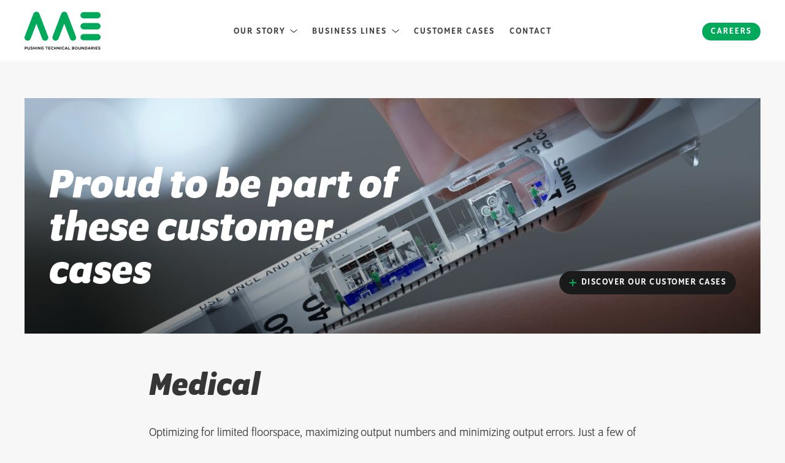

--- FILE ---
content_type: text/html; charset=UTF-8
request_url: https://www.aae.tech/market/medical/
body_size: 22125
content:
<!DOCTYPE html>
<html lang="en" class="no-js">
<head>
		<!-- Google Tag Manager -->
	<script>(function(w,d,s,l,i){w[l]=w[l]||[];w[l].push({'gtm.start':new Date().getTime(),event:'gtm.js'});var f=d.getElementsByTagName(s)[0],j=d.createElement(s),dl=l!='dataLayer'?'&l='+l:'';j.async=true;j.src='https://www.googletagmanager.com/gtm.js?id='+i+dl;f.parentNode.insertBefore(j,f);})(window,document,'script','dataLayer','GTM-PNCZZC6');</script>
	<!-- End Google Tag Manager -->

		
	

	<meta http-equiv="X-UA-Compatible" content="IE=edge,chrome=1">
	<meta charset="UTF-8">

	<title>Medical - AAE</title>
	<meta name="viewport" content="width=device-width, initial-scale=1.0">

	<link rel="apple-touch-icon" sizes="57x57" href="/xapple-icon-57x57.png.pagespeed.ic.RIzrsxlRX-.webp">
<link rel="apple-touch-icon" sizes="60x60" href="/xapple-icon-60x60.png.pagespeed.ic.H8j8Ac-XAv.webp">
<link rel="apple-touch-icon" sizes="72x72" href="/xapple-icon-72x72.png.pagespeed.ic.xOFAiSXmKF.webp">
<link rel="apple-touch-icon" sizes="76x76" href="/xapple-icon-76x76.png.pagespeed.ic.eCCFbp58-l.webp">
<link rel="apple-touch-icon" sizes="114x114" href="/xapple-icon-114x114.png.pagespeed.ic.Y85Zp_zF59.webp">
<link rel="apple-touch-icon" sizes="120x120" href="/xapple-icon-120x120.png.pagespeed.ic.8Xb70IbIMt.webp">
<link rel="apple-touch-icon" sizes="144x144" href="/xapple-icon-144x144.png.pagespeed.ic.2GwjKFUlGL.webp">
<link rel="apple-touch-icon" sizes="152x152" href="/xapple-icon-152x152.png.pagespeed.ic.s445mGmZ-Z.webp">
<link rel="apple-touch-icon" sizes="180x180" href="/xapple-icon-180x180.png.pagespeed.ic.1Cv2FmzTMa.webp">
<link rel="icon" type="image/png" sizes="192x192" href="/xandroid-icon-192x192.png.pagespeed.ic.DZRkDMhPNa.webp">
<link rel="icon" type="image/png" sizes="32x32" href="/xfavicon-32x32.png.pagespeed.ic.2q4uSLF2lS.webp">
<link rel="icon" type="image/png" sizes="96x96" href="/xfavicon-96x96.png.pagespeed.ic.PrVrobldUs.webp">
<link rel="icon" type="image/png" sizes="16x16" href="/xfavicon-16x16.png.pagespeed.ic.LNIhyEus5d.webp">
<link rel="icon" type="image/svg+xml" sizes="any" href="favicon-310x310.svg">
<link rel="manifest" href="/manifest.json">
<meta name="msapplication-TileColor" content="#ffffff">
<meta name="msapplication-TileImage" content="/ms-icon-144x144.png">
<meta name="theme-color" content="#ffffff">
		
	<style>:root{--color-scheme:#00aa5a;--color-scheme-alt:#028547;--plyr-color-main:#00aa5a}</style>

		<script src="//use.typekit.net/lsk2igg.js"></script>
	<script>try{Typekit.load({async:true});}catch(e){}</script>

	<link rel="stylesheet" href="https://www.aae.tech/wp-content/themes/aae/assets/dist/css/site.css"/>
	
	
	<script data-no-process>var _breakpoints={"mobile":{"key":"mobile","label":"Mobile","suffix":"","minWidth":null,"icon":"mobile","siteSpacing":20},"tablet-m":{"key":"tablet-m","label":"Tablet Medium (850px)","suffix":"-tablet-m","minWidth":850,"icon":"tablet","siteSpacing":30},"desktop-s":{"key":"desktop-s","label":"Desktop Small (1080px)","suffix":"-desktop-s","minWidth":1080,"icon":"desktop","siteSpacing":40},"desktop-l":{"key":"desktop-l","label":"Desktop Large (1960px)","suffix":"-desktop-l","minWidth":1960,"icon":"desktop","siteSpacing":60}};</script>
	<script data-no-process src="https://www.aae.tech/wp-content/themes/aae/assets/dist/js/bootstrap.js.pagespeed.ce.1gTY6bVJkh.js"></script>

	
		<!-- Google tag (gtag.js) -->
	<script async src="https://www.googletagmanager.com/gtag/js?id=G-65H8PKSF0G"></script>
	<script>window.dataLayer=window.dataLayer||[];function gtag(){dataLayer.push(arguments);}gtag('js',new Date());gtag('config','G-65H8PKSF0G');</script>
	
	<meta name='robots' content='index, follow, max-image-preview:large, max-snippet:-1, max-video-preview:-1'/>

	<!-- This site is optimized with the Yoast SEO plugin v26.5 - https://yoast.com/wordpress/plugins/seo/ -->
	<link rel="canonical" href="https://www.aae.tech/market/medical/"/>
	<meta property="og:locale" content="nl_NL"/>
	<meta property="og:type" content="article"/>
	<meta property="og:title" content="Medical - AAE"/>
	<meta property="og:url" content="https://www.aae.tech/market/medical/"/>
	<meta property="og:site_name" content="AAE"/>
	<meta property="article:publisher" content="https://www.facebook.com/AAE-bv-342204869209215/"/>
	<meta property="article:modified_time" content="2024-05-14T08:45:17+00:00"/>
	<meta property="og:image" content="https://www.aae.tech/wp-content/uploads/2019/05/AAE-Branche-Header-Medical.jpg"/>
	<meta property="og:image:width" content="2560"/>
	<meta property="og:image:height" content="1440"/>
	<meta property="og:image:type" content="image/jpeg"/>
	<meta name="twitter:card" content="summary_large_image"/>
	<meta name="twitter:site" content="@aaebv"/>
	<script type="application/ld+json" class="yoast-schema-graph">{"@context":"https://schema.org","@graph":[{"@type":"WebPage","@id":"https://www.aae.tech/market/medical/","url":"https://www.aae.tech/market/medical/","name":"Medical - AAE","isPartOf":{"@id":"https://www.aae.tech/#website"},"primaryImageOfPage":{"@id":"https://www.aae.tech/market/medical/#primaryimage"},"image":{"@id":"https://www.aae.tech/market/medical/#primaryimage"},"thumbnailUrl":"https://www.aae.tech/wp-content/uploads/2019/05/AAE-Branche-Header-Medical.jpg","datePublished":"2023-02-02T09:06:23+00:00","dateModified":"2024-05-14T08:45:17+00:00","breadcrumb":{"@id":"https://www.aae.tech/market/medical/#breadcrumb"},"inLanguage":"nl-NL","potentialAction":[{"@type":"ReadAction","target":["https://www.aae.tech/market/medical/"]}]},{"@type":"ImageObject","inLanguage":"nl-NL","@id":"https://www.aae.tech/market/medical/#primaryimage","url":"https://www.aae.tech/wp-content/uploads/2019/05/AAE-Branche-Header-Medical.jpg","contentUrl":"https://www.aae.tech/wp-content/uploads/2019/05/AAE-Branche-Header-Medical.jpg","width":2560,"height":1440,"caption":"Medical Device"},{"@type":"BreadcrumbList","@id":"https://www.aae.tech/market/medical/#breadcrumb","itemListElement":[{"@type":"ListItem","position":1,"name":"Home","item":"https://www.aae.tech/"},{"@type":"ListItem","position":2,"name":"Medical"}]},{"@type":"WebSite","@id":"https://www.aae.tech/#website","url":"https://www.aae.tech/","name":"AAE","description":"Pushing Technical Boundaries","publisher":{"@id":"https://www.aae.tech/#organization"},"inLanguage":"nl-NL"},{"@type":"Organization","@id":"https://www.aae.tech/#organization","name":"AAE B.V.","url":"https://www.aae.tech/","logo":{"@type":"ImageObject","inLanguage":"nl-NL","@id":"https://www.aae.tech/#/schema/logo/image/","url":"https://www.aae.tech/wp-content/uploads/2019/10/Logo-Facebook-Share.png","contentUrl":"https://www.aae.tech/wp-content/uploads/2019/10/Logo-Facebook-Share.png","width":1920,"height":1080,"caption":"AAE B.V."},"image":{"@id":"https://www.aae.tech/#/schema/logo/image/"},"sameAs":["https://www.facebook.com/AAE-bv-342204869209215/","https://x.com/aaebv","https://www.instagram.com/aae_bv/","https://nl.linkedin.com/company/aae-bv","https://www.youtube.com/channel/UCNzX8yfz8umMpe-bZxi602w"],"address":{"@type":"PostalAddress","addressLocality":"Helmond","addressRegion":"Noord-Brabant","postalCode":"5705 DG","streetAddress":"Grasbeemd 2","telephone":"+31492541861","email":"info@aae-eu.tech"}}]}</script>
	<!-- / Yoast SEO plugin. -->


<link rel="alternate" title="oEmbed (JSON)" type="application/json+oembed" href="https://www.aae.tech/wp-json/oembed/1.0/embed?url=https%3A%2F%2Fwww.aae.tech%2Fmarket%2Fmedical%2F"/>
<link rel="alternate" title="oEmbed (XML)" type="text/xml+oembed" href="https://www.aae.tech/wp-json/oembed/1.0/embed?url=https%3A%2F%2Fwww.aae.tech%2Fmarket%2Fmedical%2F&#038;format=xml"/>
<style id='wp-img-auto-sizes-contain-inline-css' type='text/css'>img:is([sizes=auto i],[sizes^="auto," i]){contain-intrinsic-size:3000px 1500px}</style>
<style id='wp-emoji-styles-inline-css' type='text/css'>img.wp-smiley,img.emoji{display:inline!important;border:none!important;box-shadow:none!important;height:1em!important;width:1em!important;margin:0 .07em!important;vertical-align:-.1em!important;background:none!important;padding:0!important}</style>
<style id='classic-theme-styles-inline-css' type='text/css'>.wp-block-button__link{color:#fff;background-color:#32373c;border-radius:9999px;box-shadow:none;text-decoration:none;padding:calc(.667em + 2px) calc(1.333em + 2px);font-size:1.125em}.wp-block-file__button{background:#32373c;color:#fff;text-decoration:none}</style>
<link rel='stylesheet' id='plyr-css-css' href='https://www.aae.tech/wp-content/themes/aae/assets/dist/css/plyr.css?ver=6.9' type='text/css' media='all'/>
<link rel="https://api.w.org/" href="https://www.aae.tech/wp-json/"/><link rel="EditURI" type="application/rsd+xml" title="RSD" href="https://www.aae.tech/xmlrpc.php?rsd"/>
<meta name="generator" content="WordPress 6.9"/>
<link rel='shortlink' href='https://www.aae.tech/?p=3228'/>
		<script type="text/javascript">(function(c,l,a,r,i,t,y){c[a]=c[a]||function(){(c[a].q=c[a].q||[]).push(arguments)};t=l.createElement(r);t.async=1;t.src="https://www.clarity.ms/tag/"+i+"?ref=wordpress";y=l.getElementsByTagName(r)[0];y.parentNode.insertBefore(t,y);})(window,document,"clarity","script","iuhsn0at3e");</script>
		

			<script data-no-process>if(typeof(jQuery)!=="undefined"){var $=jQuery.noConflict();}</script>
	
		
	<!-- Facebook Pixel Code -->
	<script>!function(f,b,e,v,n,t,s){if(f.fbq)return;n=f.fbq=function(){n.callMethod?n.callMethod.apply(n,arguments):n.queue.push(arguments)};if(!f._fbq)f._fbq=n;n.push=n;n.loaded=!0;n.version='2.0';n.queue=[];t=b.createElement(e);t.async=!0;t.src=v;s=b.getElementsByTagName(e)[0];s.parentNode.insertBefore(t,s)}(window,document,'script','https://connect.facebook.net/en_US/fbevents.js');fbq('init','2158665637761563');fbq('track','PageView');</script>
	<!-- End Facebook Pixel Code -->
<style id='global-styles-inline-css' type='text/css'>:root{--wp--preset--aspect-ratio--square:1;--wp--preset--aspect-ratio--4-3: 4/3;--wp--preset--aspect-ratio--3-4: 3/4;--wp--preset--aspect-ratio--3-2: 3/2;--wp--preset--aspect-ratio--2-3: 2/3;--wp--preset--aspect-ratio--16-9: 16/9;--wp--preset--aspect-ratio--9-16: 9/16;--wp--preset--color--black:#000;--wp--preset--color--cyan-bluish-gray:#abb8c3;--wp--preset--color--white:#fff;--wp--preset--color--pale-pink:#f78da7;--wp--preset--color--vivid-red:#cf2e2e;--wp--preset--color--luminous-vivid-orange:#ff6900;--wp--preset--color--luminous-vivid-amber:#fcb900;--wp--preset--color--light-green-cyan:#7bdcb5;--wp--preset--color--vivid-green-cyan:#00d084;--wp--preset--color--pale-cyan-blue:#8ed1fc;--wp--preset--color--vivid-cyan-blue:#0693e3;--wp--preset--color--vivid-purple:#9b51e0;--wp--preset--gradient--vivid-cyan-blue-to-vivid-purple:linear-gradient(135deg,#0693e3 0%,#9b51e0 100%);--wp--preset--gradient--light-green-cyan-to-vivid-green-cyan:linear-gradient(135deg,#7adcb4 0%,#00d082 100%);--wp--preset--gradient--luminous-vivid-amber-to-luminous-vivid-orange:linear-gradient(135deg,#fcb900 0%,#ff6900 100%);--wp--preset--gradient--luminous-vivid-orange-to-vivid-red:linear-gradient(135deg,#ff6900 0%,#cf2e2e 100%);--wp--preset--gradient--very-light-gray-to-cyan-bluish-gray:linear-gradient(135deg,#eee 0%,#a9b8c3 100%);--wp--preset--gradient--cool-to-warm-spectrum:linear-gradient(135deg,#4aeadc 0%,#9778d1 20%,#cf2aba 40%,#ee2c82 60%,#fb6962 80%,#fef84c 100%);--wp--preset--gradient--blush-light-purple:linear-gradient(135deg,#ffceec 0%,#9896f0 100%);--wp--preset--gradient--blush-bordeaux:linear-gradient(135deg,#fecda5 0%,#fe2d2d 50%,#6b003e 100%);--wp--preset--gradient--luminous-dusk:linear-gradient(135deg,#ffcb70 0%,#c751c0 50%,#4158d0 100%);--wp--preset--gradient--pale-ocean:linear-gradient(135deg,#fff5cb 0%,#b6e3d4 50%,#33a7b5 100%);--wp--preset--gradient--electric-grass:linear-gradient(135deg,#caf880 0%,#71ce7e 100%);--wp--preset--gradient--midnight:linear-gradient(135deg,#020381 0%,#2874fc 100%);--wp--preset--font-size--small:13px;--wp--preset--font-size--medium:20px;--wp--preset--font-size--large:36px;--wp--preset--font-size--x-large:42px;--wp--preset--spacing--20:.44rem;--wp--preset--spacing--30:.67rem;--wp--preset--spacing--40:1rem;--wp--preset--spacing--50:1.5rem;--wp--preset--spacing--60:2.25rem;--wp--preset--spacing--70:3.38rem;--wp--preset--spacing--80:5.06rem;--wp--preset--shadow--natural:6px 6px 9px rgba(0,0,0,.2);--wp--preset--shadow--deep:12px 12px 50px rgba(0,0,0,.4);--wp--preset--shadow--sharp:6px 6px 0 rgba(0,0,0,.2);--wp--preset--shadow--outlined:6px 6px 0 -3px #fff , 6px 6px #000;--wp--preset--shadow--crisp:6px 6px 0 #000}:where(.is-layout-flex){gap:.5em}:where(.is-layout-grid){gap:.5em}body .is-layout-flex{display:flex}.is-layout-flex{flex-wrap:wrap;align-items:center}.is-layout-flex > :is(*, div){margin:0}body .is-layout-grid{display:grid}.is-layout-grid > :is(*, div){margin:0}:where(.wp-block-columns.is-layout-flex){gap:2em}:where(.wp-block-columns.is-layout-grid){gap:2em}:where(.wp-block-post-template.is-layout-flex){gap:1.25em}:where(.wp-block-post-template.is-layout-grid){gap:1.25em}.has-black-color{color:var(--wp--preset--color--black)!important}.has-cyan-bluish-gray-color{color:var(--wp--preset--color--cyan-bluish-gray)!important}.has-white-color{color:var(--wp--preset--color--white)!important}.has-pale-pink-color{color:var(--wp--preset--color--pale-pink)!important}.has-vivid-red-color{color:var(--wp--preset--color--vivid-red)!important}.has-luminous-vivid-orange-color{color:var(--wp--preset--color--luminous-vivid-orange)!important}.has-luminous-vivid-amber-color{color:var(--wp--preset--color--luminous-vivid-amber)!important}.has-light-green-cyan-color{color:var(--wp--preset--color--light-green-cyan)!important}.has-vivid-green-cyan-color{color:var(--wp--preset--color--vivid-green-cyan)!important}.has-pale-cyan-blue-color{color:var(--wp--preset--color--pale-cyan-blue)!important}.has-vivid-cyan-blue-color{color:var(--wp--preset--color--vivid-cyan-blue)!important}.has-vivid-purple-color{color:var(--wp--preset--color--vivid-purple)!important}.has-black-background-color{background-color:var(--wp--preset--color--black)!important}.has-cyan-bluish-gray-background-color{background-color:var(--wp--preset--color--cyan-bluish-gray)!important}.has-white-background-color{background-color:var(--wp--preset--color--white)!important}.has-pale-pink-background-color{background-color:var(--wp--preset--color--pale-pink)!important}.has-vivid-red-background-color{background-color:var(--wp--preset--color--vivid-red)!important}.has-luminous-vivid-orange-background-color{background-color:var(--wp--preset--color--luminous-vivid-orange)!important}.has-luminous-vivid-amber-background-color{background-color:var(--wp--preset--color--luminous-vivid-amber)!important}.has-light-green-cyan-background-color{background-color:var(--wp--preset--color--light-green-cyan)!important}.has-vivid-green-cyan-background-color{background-color:var(--wp--preset--color--vivid-green-cyan)!important}.has-pale-cyan-blue-background-color{background-color:var(--wp--preset--color--pale-cyan-blue)!important}.has-vivid-cyan-blue-background-color{background-color:var(--wp--preset--color--vivid-cyan-blue)!important}.has-vivid-purple-background-color{background-color:var(--wp--preset--color--vivid-purple)!important}.has-black-border-color{border-color:var(--wp--preset--color--black)!important}.has-cyan-bluish-gray-border-color{border-color:var(--wp--preset--color--cyan-bluish-gray)!important}.has-white-border-color{border-color:var(--wp--preset--color--white)!important}.has-pale-pink-border-color{border-color:var(--wp--preset--color--pale-pink)!important}.has-vivid-red-border-color{border-color:var(--wp--preset--color--vivid-red)!important}.has-luminous-vivid-orange-border-color{border-color:var(--wp--preset--color--luminous-vivid-orange)!important}.has-luminous-vivid-amber-border-color{border-color:var(--wp--preset--color--luminous-vivid-amber)!important}.has-light-green-cyan-border-color{border-color:var(--wp--preset--color--light-green-cyan)!important}.has-vivid-green-cyan-border-color{border-color:var(--wp--preset--color--vivid-green-cyan)!important}.has-pale-cyan-blue-border-color{border-color:var(--wp--preset--color--pale-cyan-blue)!important}.has-vivid-cyan-blue-border-color{border-color:var(--wp--preset--color--vivid-cyan-blue)!important}.has-vivid-purple-border-color{border-color:var(--wp--preset--color--vivid-purple)!important}.has-vivid-cyan-blue-to-vivid-purple-gradient-background{background:var(--wp--preset--gradient--vivid-cyan-blue-to-vivid-purple)!important}.has-light-green-cyan-to-vivid-green-cyan-gradient-background{background:var(--wp--preset--gradient--light-green-cyan-to-vivid-green-cyan)!important}.has-luminous-vivid-amber-to-luminous-vivid-orange-gradient-background{background:var(--wp--preset--gradient--luminous-vivid-amber-to-luminous-vivid-orange)!important}.has-luminous-vivid-orange-to-vivid-red-gradient-background{background:var(--wp--preset--gradient--luminous-vivid-orange-to-vivid-red)!important}.has-very-light-gray-to-cyan-bluish-gray-gradient-background{background:var(--wp--preset--gradient--very-light-gray-to-cyan-bluish-gray)!important}.has-cool-to-warm-spectrum-gradient-background{background:var(--wp--preset--gradient--cool-to-warm-spectrum)!important}.has-blush-light-purple-gradient-background{background:var(--wp--preset--gradient--blush-light-purple)!important}.has-blush-bordeaux-gradient-background{background:var(--wp--preset--gradient--blush-bordeaux)!important}.has-luminous-dusk-gradient-background{background:var(--wp--preset--gradient--luminous-dusk)!important}.has-pale-ocean-gradient-background{background:var(--wp--preset--gradient--pale-ocean)!important}.has-electric-grass-gradient-background{background:var(--wp--preset--gradient--electric-grass)!important}.has-midnight-gradient-background{background:var(--wp--preset--gradient--midnight)!important}.has-small-font-size{font-size:var(--wp--preset--font-size--small)!important}.has-medium-font-size{font-size:var(--wp--preset--font-size--medium)!important}.has-large-font-size{font-size:var(--wp--preset--font-size--large)!important}.has-x-large-font-size{font-size:var(--wp--preset--font-size--x-large)!important}</style>
</head>
<body>
		<!-- Google Tag Manager (noscript) -->
	<noscript><iframe src="https://www.googletagmanager.com/ns.html?id=GTM-PNCZZC6" height="0" width="0" style="display:none;visibility:hidden"></iframe></noscript>
	<!-- End Google Tag Manager (noscript) -->

			
	<script type="text/javascript">_linkedin_partner_id="3537377";window._linkedin_data_partner_ids=window._linkedin_data_partner_ids||[];window._linkedin_data_partner_ids.push(_linkedin_partner_id);</script><script type="text/javascript">(function(){var s=document.getElementsByTagName("script")[0];var b=document.createElement("script");b.type="text/javascript";b.async=true;b.src="https://snap.licdn.com/li.lms-analytics/insight.min.js";s.parentNode.insertBefore(b,s);})();</script>
	<noscript>
	<img height="1" width="1" style="display:none;" alt="" src="https://px.ads.linkedin.com/collect/?pid=3537377&fmt=gif"/>
	</noscript>

	<input type="checkbox" class="header-nav-checkbox" style="display: none" id="header-nav-checkbox">
	<input type="checkbox" class="branches-nav-checkbox" style="display: none" id="branches-nav-checkbox">
	<div class="site-wrapper">

					<header id="site-header" class="block block-site-header block-site-header-show-extra-items block-full-width">
		<div class="block-box">
		<div class="block-inner">
																<a href="https://www.aae.tech" class="header-logo" title="Home">
									<div class="svg-wrapper svg-wrapper-logo">
		<svg xmlns="http://www.w3.org/2000/svg" width="124" height="62" viewBox="0 0 124 61.715">
		<g class="header-logo-svg-paths">
			<path d="M24.222 3.315a5.249 5.249 0 0 0-9.76 0L.343 40.224a5.166 5.166 0 1 0 9.651 3.691l9.349-24.435 9.348 24.435a5.167 5.167 0 1 0 9.652-3.691z" fill="#1a1a1a"/>
			<path data-name="Path 188" d="M96.374 10.901h22.459a5.167 5.167 0 1 0 0-10.333H96.374a5.167 5.167 0 1 0 0 10.333" fill="#1a1a1a"/>
			<path data-name="Path 189" d="M118.833 18.452H96.374a5.167 5.167 0 1 0 0 10.334h22.459a5.167 5.167 0 0 0 0-10.334" fill="#1a1a1a"/>
			<path data-name="Path 190" d="M118.833 36.338H96.374a5.167 5.167 0 1 0 0 10.333h22.459a5.167 5.167 0 1 0 0-10.333" fill="#1a1a1a"/>
			<path data-name="Path 191" d="M69.654 3.315a5.249 5.249 0 0 0-9.76 0L45.775 40.224a5.166 5.166 0 1 0 9.651 3.691l9.349-24.435 9.347 24.435a5.167 5.167 0 1 0 9.653-3.691z" fill="#1a1a1a"/>
		</g>
		<path data-name="Path 192" d="M.355 57.548a.5.5 0 0 1 .5-.5h1.374a1.572 1.572 0 0 1 1.757 1.585v.015a1.64 1.64 0 0 1-1.855 1.611h-.767v.91a.504.504 0 1 1-1.009 0zm1.808 1.809a.71.71 0 0 0 .8-.695v-.013c0-.452-.314-.695-.819-.695h-.78v1.4z" fill="#1a1a1a"/><path data-name="Path 193" d="M4.792 59.67v-2.156a.504.504 0 1 1 1.009 0v2.13c0 .746.374 1.134.989 1.134s.989-.374.989-1.1v-2.164a.504.504 0 1 1 1.009 0v2.123a1.847 1.847 0 0 1-2.01 2.071 1.821 1.821 0 0 1-1.986-2.038" fill="#1a1a1a"/><path data-name="Path 194" d="M9.859 61.153a.469.469 0 0 1 .282-.846.481.481 0 0 1 .288.093 1.937 1.937 0 0 0 1.173.412c.413 0 .662-.163.662-.432v-.017c0-.256-.157-.387-.924-.583-.924-.235-1.52-.491-1.52-1.4v-.014a1.434 1.434 0 0 1 1.6-1.383 2.663 2.663 0 0 1 1.455.407.467.467 0 0 1-.249.865.471.471 0 0 1-.256-.073 1.921 1.921 0 0 0-.963-.307c-.387 0-.59.178-.59.4v.013c0 .3.2.4.99.6.93.243 1.454.577 1.454 1.376v.013c0 .91-.694 1.423-1.684 1.423a2.963 2.963 0 0 1-1.718-.547" fill="#1a1a1a"/><path data-name="Path 195" d="M14.276 57.514a.504.504 0 1 1 1.009 0v1.35h1.861v-1.35a.504.504 0 1 1 1.009 0v3.656a.504.504 0 1 1-1.009 0v-1.376h-1.861v1.376a.504.504 0 1 1-1.009 0z" fill="#1a1a1a"/><path data-name="Path 196" d="M19.434 57.514a.504.504 0 1 1 1.009 0v3.656a.504.504 0 1 1-1.009 0z" fill="#1a1a1a"/><path data-name="Path 197" d="M21.723 57.527a.5.5 0 0 1 .5-.5h.106a.627.627 0 0 1 .524.294l1.946 2.556v-2.37a.5.5 0 1 1 1 0v3.65a.5.5 0 0 1-.5.5h-.032a.623.623 0 0 1-.524-.295l-2.019-2.647v2.457a.5.5 0 1 1-1 0z" fill="#1a1a1a"/><path data-name="Path 198" d="M26.828 59.354v-.012a2.354 2.354 0 0 1 2.405-2.373 2.55 2.55 0 0 1 1.566.445.51.51 0 0 1 .209.407.5.5 0 0 1-.5.5.493.493 0 0 1-.307-.106 1.606 1.606 0 0 0-1-.315 1.378 1.378 0 0 0-1.318 1.429v.014a1.374 1.374 0 0 0 1.39 1.454 1.609 1.609 0 0 0 .949-.275v-.656h-.682a.434.434 0 0 1-.439-.432.441.441 0 0 1 .439-.44h1.154a.5.5 0 0 1 .5.506v1.114a.683.683 0 0 1-.354.642 3.049 3.049 0 0 1-1.606.458 2.3 2.3 0 0 1-2.406-2.36" fill="#1a1a1a"/><path data-name="Path 199" d="M35.467 57.979h-.969a.466.466 0 1 1 0-.931h2.948a.466.466 0 1 1 0 .931h-.97v3.191a.504.504 0 0 1-1.009 0z" fill="#1a1a1a"/><path data-name="Path 200" d="M38.777 61.13v-3.582a.5.5 0 0 1 .5-.5h2.543a.453.453 0 0 1 .452.452.448.448 0 0 1-.452.445h-2.041v.93h1.75a.453.453 0 0 1 .452.453.447.447 0 0 1-.452.445h-1.75v.963h2.077a.453.453 0 0 1 .452.453.446.446 0 0 1-.452.445h-2.575a.5.5 0 0 1-.5-.5" fill="#1a1a1a"/><path data-name="Path 201" d="M43.096 59.354v-.012a2.331 2.331 0 0 1 2.391-2.373 2.435 2.435 0 0 1 1.535.465.505.505 0 0 1 .2.4.491.491 0 0 1-.5.491.528.528 0 0 1-.3-.1 1.51 1.51 0 0 0-.937-.328 1.36 1.36 0 0 0-1.33 1.429v.014a1.362 1.362 0 0 0 1.33 1.44 1.469 1.469 0 0 0 1-.359.467.467 0 1 1 .6.714 2.417 2.417 0 0 1-3.989-1.781" fill="#1a1a1a"/><path data-name="Path 202" d="M48.269 57.514a.504.504 0 1 1 1.009 0v1.35h1.861v-1.35a.504.504 0 1 1 1.009 0v3.656a.504.504 0 1 1-1.009 0v-1.376h-1.861v1.376a.504.504 0 1 1-1.009 0z" fill="#1a1a1a"/><path data-name="Path 203" d="M53.381 57.527a.5.5 0 0 1 .5-.5h.106a.627.627 0 0 1 .524.294l1.946 2.556v-2.37a.5.5 0 1 1 1 0v3.65a.5.5 0 0 1-.5.5h-.033a.623.623 0 0 1-.524-.295l-2.018-2.647v2.457a.5.5 0 1 1-1 0z" fill="#1a1a1a"/><path data-name="Path 204" d="M58.736 57.514a.504.504 0 1 1 1.009 0v3.656a.504.504 0 1 1-1.009 0z" fill="#1a1a1a"/><path data-name="Path 205" d="M60.82 59.354v-.012a2.331 2.331 0 0 1 2.391-2.373 2.435 2.435 0 0 1 1.535.465.505.505 0 0 1 .2.4.491.491 0 0 1-.5.491.527.527 0 0 1-.3-.1 1.51 1.51 0 0 0-.937-.328 1.36 1.36 0 0 0-1.33 1.429v.014a1.362 1.362 0 0 0 1.33 1.44 1.469 1.469 0 0 0 1-.359.467.467 0 1 1 .6.714 2.417 2.417 0 0 1-3.989-1.781" fill="#1a1a1a"/><path data-name="Path 206" d="M65.736 60.987l1.6-3.611a.622.622 0 0 1 .589-.4h.059a.615.615 0 0 1 .583.4l1.6 3.611a.47.47 0 0 1-.425.688.515.515 0 0 1-.485-.347l-.307-.721h-2.021l-.32.754a.5.5 0 0 1-.466.315.465.465 0 0 1-.466-.472.538.538 0 0 1 .058-.216m2.839-1.272l-.636-1.513-.635 1.513z" fill="#1a1a1a"/><path data-name="Path 207" d="M71.143 57.514a.504.504 0 1 1 1.009 0v3.2h1.871a.459.459 0 1 1 0 .917h-2.376a.5.5 0 0 1-.5-.5z" fill="#1a1a1a"/><path data-name="Path 208" d="M77.429 57.548a.5.5 0 0 1 .5-.5h1.625a1.652 1.652 0 0 1 1.2.407 1.049 1.049 0 0 1 .315.78v.013a1.067 1.067 0 0 1-.6.99 1.121 1.121 0 0 1 .858 1.127v.013c0 .839-.683 1.259-1.717 1.259h-1.676a.5.5 0 0 1-.5-.5zm1.913 1.349c.446 0 .728-.144.728-.484v-.014c0-.3-.236-.471-.663-.471h-1v.97zm.269 1.849c.445 0 .714-.157.714-.5v-.013c0-.307-.229-.5-.746-.5h-1.167v1.015z" fill="#1a1a1a"/><path data-name="Path 209" d="M82.09 59.354v-.012a2.439 2.439 0 0 1 4.875-.014v.014a2.439 2.439 0 0 1-4.875.012m3.82 0v-.012a1.4 1.4 0 0 0-1.39-1.443 1.372 1.372 0 0 0-1.375 1.429v.014a1.393 1.393 0 0 0 1.389 1.44 1.372 1.372 0 0 0 1.376-1.428" fill="#1a1a1a"/><path data-name="Path 210" d="M87.923 59.67v-2.156a.504.504 0 1 1 1.009 0v2.13c0 .746.374 1.134.989 1.134s.989-.374.989-1.1v-2.164a.505.505 0 0 1 1.01 0v2.123a1.847 1.847 0 0 1-2.011 2.072 1.821 1.821 0 0 1-1.986-2.038" fill="#1a1a1a"/><path data-name="Path 211" d="M93.082 57.527a.5.5 0 0 1 .5-.5h.106a.627.627 0 0 1 .524.294l1.946 2.556v-2.37a.5.5 0 1 1 1 0v3.65a.5.5 0 0 1-.5.5h-.033a.624.624 0 0 1-.524-.295l-2.028-2.643v2.457a.5.5 0 1 1-1 0z" fill="#1a1a1a"/><path data-name="Path 212" d="M98.391 57.548a.5.5 0 0 1 .5-.506h1.285a2.288 2.288 0 0 1 2.438 2.281v.013a2.3 2.3 0 0 1-2.438 2.293h-1.285a.5.5 0 0 1-.5-.5zm1.789 3.171a1.307 1.307 0 0 0 1.383-1.37v-.013a1.317 1.317 0 0 0-1.383-1.382h-.781v2.764z" fill="#1a1a1a"/><path data-name="Path 213" d="M103.195 60.987l1.6-3.611a.624.624 0 0 1 .59-.4h.058a.616.616 0 0 1 .583.4l1.6 3.611a.5.5 0 0 1 .054.2.479.479 0 0 1-.48.484.514.514 0 0 1-.484-.347l-.308-.721h-2.018l-.32.754a.5.5 0 0 1-.466.315.465.465 0 0 1-.465-.472.538.538 0 0 1 .058-.216m2.838-1.272l-.635-1.513-.635 1.513z" fill="#1a1a1a"/><path data-name="Path 214" d="M108.603 57.548a.5.5 0 0 1 .506-.5h1.592a1.829 1.829 0 0 1 1.337.466 1.445 1.445 0 0 1 .393 1.048v.013a1.4 1.4 0 0 1-.917 1.4l.7.852a.587.587 0 0 1 .164.386.469.469 0 0 1-.478.465.6.6 0 0 1-.5-.262l-.984-1.245h-.806v1a.504.504 0 0 1-1.009 0zm2.032 1.723c.492 0 .773-.262.773-.649v-.012c0-.432-.3-.656-.793-.656h-1v1.317z" fill="#1a1a1a"/><path data-name="Path 215" d="M113.518 57.514a.504.504 0 1 1 1.009 0v3.656a.504.504 0 1 1-1.009 0z" fill="#1a1a1a"/><path data-name="Path 216" d="M115.806 61.13v-3.582a.5.5 0 0 1 .5-.5h2.543a.453.453 0 0 1 .453.452.448.448 0 0 1-.453.445h-2.045v.93h1.756a.453.453 0 0 1 .451.453.447.447 0 0 1-.451.445h-1.751v.963h2.077a.454.454 0 0 1 .453.453.447.447 0 0 1-.453.445h-2.576a.5.5 0 0 1-.5-.5" fill="#1a1a1a"/><path data-name="Path 217" d="M120.237 61.153a.468.468 0 0 1 .282-.846.488.488 0 0 1 .289.093 1.932 1.932 0 0 0 1.172.412c.413 0 .662-.163.662-.432v-.017c0-.256-.157-.387-.924-.583-.924-.235-1.52-.491-1.52-1.4v-.014a1.434 1.434 0 0 1 1.6-1.383 2.66 2.66 0 0 1 1.454.407.459.459 0 0 1 .224.4.465.465 0 0 1-.473.466.47.47 0 0 1-.255-.073 1.921 1.921 0 0 0-.963-.307c-.387 0-.59.178-.59.4v.013c0 .3.2.4.989.6.931.243 1.455.577 1.455 1.376v.013c0 .91-.694 1.423-1.684 1.423a2.963 2.963 0 0 1-1.724-.551" fill="#1a1a1a"/></svg>
</div>							</a>

			
	<nav class="header-nav-container" id="header-nav-container">
		<div class="header-nav-container-inner">
			<ul class="header-nav-list">
																																		<li class="menu-item menu-item-type-post_type menu-item-object-page menu-item-home menu-item-3185 menu-item-home menu-item-count-1">
													<a href="https://www.aae.tech/" title="">Home</a>
											</li>
																														<li class="menu-item menu-item-type-post_type menu-item-object-page menu-item-has-children menu-item-3188 menu-item-our-story menu-item-count-2">
													<input type="checkbox" id="header-nav-dropdown-checkbox-2" name="dropdown-checkbox dropdown-checkbox-2" class="dropdown-checkbox" aria-hidden="true" hidden />
							<label for="header-nav-dropdown-checkbox-2" class="dropdown-checkbox-label">
								Our Story
								<div class="dropdown-arrow">
									<svg xmlns="http://www.w3.org/2000/svg" width="22" height="11" viewBox="0 0 22 11"><path d="M.313 2.011l10.557 8.67h.306l10.557-8.67-.816-1.122-9.894 7.803L1.129.889.313 2.011z"/></svg>								</div>
							</label>
							<label for="header-nav-dropdown-checkbox-2" class="dropdown-checkbox-label-fixed-overlay"></label>
							<ul class="header-nav-list-dropdown">
																										<li class="menu-item menu-item-type-post_type menu-item-object-page menu-item-3269 menu-item-our-story menu-item-count-3"><a href="https://www.aae.tech/our-story/" title="">Our Story</a></li>
																										<li class="menu-item menu-item-type-post_type menu-item-object-page menu-item-3268 menu-item-our-history menu-item-count-4"><a href="https://www.aae.tech/our-story/our-history/" title="">Our History</a></li>
																										<li class="menu-item menu-item-type-post_type menu-item-object-page menu-item-3267 menu-item-our-culture menu-item-count-5"><a href="https://www.aae.tech/our-story/our-culture/" title="">Our Culture</a></li>
															</ul>
											</li>
																														<li class="menu-item menu-item-type-custom menu-item-object-custom menu-item-has-children menu-item-3226 menu-item-count-6">
													<input type="checkbox" id="header-nav-dropdown-checkbox-6" name="dropdown-checkbox dropdown-checkbox-6" class="dropdown-checkbox" aria-hidden="true" hidden />
							<label for="header-nav-dropdown-checkbox-6" class="dropdown-checkbox-label">
								Business Lines
								<div class="dropdown-arrow">
									<svg xmlns="http://www.w3.org/2000/svg" width="22" height="11" viewBox="0 0 22 11"><path d="M.313 2.011l10.557 8.67h.306l10.557-8.67-.816-1.122-9.894 7.803L1.129.889.313 2.011z"/></svg>								</div>
							</label>
							<label for="header-nav-dropdown-checkbox-6" class="dropdown-checkbox-label-fixed-overlay"></label>
							<ul class="header-nav-list-dropdown">
																										<li class="menu-item menu-item-type-post_type menu-item-object-aae-business-line menu-item-3224 menu-item-ultra-conditioned-precision-modules menu-item-count-7"><a href="https://www.aae.tech/business-lines/ultra-conditioned-precision-modules/" title="">Ultra Conditioned Precision Modules</a></li>
																										<li class="menu-item menu-item-type-post_type menu-item-object-aae-business-line menu-item-3225 menu-item-advanced-oem-systems menu-item-count-8"><a href="https://www.aae.tech/business-lines/advanced-oem-systems/" title="">Advanced OEM Systems</a></li>
																										<li class="menu-item menu-item-type-post_type menu-item-object-aae-business-line menu-item-3223 menu-item-paa menu-item-count-9"><a href="https://www.aae.tech/business-lines/paa/" title="">Printing &#038; Assembly Automation</a></li>
															</ul>
											</li>
																														<li class="menu-item menu-item-type-custom menu-item-object-custom menu-item-3194 menu-item-count-10">
													<a href="#customercases" title="" class="nav-link-branches">Customer Cases</a>
											</li>
																														<li class="menu-item menu-item-type-post_type menu-item-object-page menu-item-3197 menu-item-contact menu-item-count-11">
													<a href="https://www.aae.tech/contact/" title="">Contact</a>
											</li>
								
																														<li class="menu-item menu-item-count-12 menu-item-careers dp-none-tablet-m">
														<a class="btn-nav-pill" href="https://www.aae.tech/vacatures/" title="Careers">
																<span class="label">Careers</span>							</a>
						</li>
												</ul>
		</div>
	</nav>

							<nav class="nav-extra">
					<ul>
            <li class="menu-item-careers">
                        <a class="btn-nav-pill" href="https://www.aae.tech/vacatures/" title="Careers">
                                <span class="label">Careers</span>            </a>
        </li>
    </ul>				</nav>
			
			<label for="header-nav-checkbox" class="nav-toggle" aria-hidden="true">
				<span></span>
				<span></span>
				<span></span>
			</label>
		</div>
	</div>
	</header>
<div class="block header-spacer"></div>
		
		
<nav id="nav-branches" class="nav-branches nav-branches-count-6">
        
    <div class="nav-branches-wrapper">
        <div class="nav-branches-header">
            <h2>Proud to be part of <em>our solutions within</em></h2>
            <label for="branches-nav-checkbox" class="nav-branches-close btn-close nav-toggle toggled">
                <span></span>
                <span></span>
                <span></span>
            </label>
        </div>
        <div class="nav-branches-box">
                        <ul class="nav-branches-list">
                                    <li class="nav-branches-item-wrapper">
                        <a href="https://www.aae.tech/market/semicon/" class="nav-branches-item">
    <div class="object-fit-wrapper object-fit-image-wrapper lazy-container" style="background-position: 64.163090128755% 79.007633587786%; padding-bottom: 200%; background-color: #18181c"><noscript><img src="https://www.aae.tech/imageresizer/w480-q90/wp-content/uploads/2019/08/xBranche-header-Semicon-AAE.jpg.webp.pagespeed.ic.vjwtBwaFSo.webp" style="transform-origin: 64.163090128755%  79.007633587786%; object-position: 64.163090128755%  79.007633587786%; font-family: 'object-fit: cover; object-position: 64.163090128755%  79.007633587786%'; background-position: 64.163090128755%  79.007633587786%;"></noscript><img sizes="(min-width: 126.25em) 1102.2222222222px, (min-width: 53.125em) 59.259259259259vw, 355.55555555556vw" data-srcset="https://www.aae.tech/imageresizer/w480-q90/wp-content/uploads/2019/08/Branche-header-Semicon-AAE.jpg.webp 480w,https://www.aae.tech/imageresizer/w840-q90/wp-content/uploads/2019/08/Branche-header-Semicon-AAE.jpg.webp 840w,https://www.aae.tech/imageresizer/w1200-q90/wp-content/uploads/2019/08/Branche-header-Semicon-AAE.jpg.webp 1200w,https://www.aae.tech/imageresizer/w1560-q90/wp-content/uploads/2019/08/Branche-header-Semicon-AAE.jpg.webp 1560w,https://www.aae.tech/imageresizer/w1920-q90/wp-content/uploads/2019/08/Branche-header-Semicon-AAE.jpg.webp 1920w,https://www.aae.tech/imageresizer/w2280-q90/wp-content/uploads/2019/08/Branche-header-Semicon-AAE.jpg.webp 2280w,https://www.aae.tech/imageresizer/w2560-q90/wp-content/uploads/2019/08/Branche-header-Semicon-AAE.jpg.webp 2560w" src="[data-uri]" class="lazy" data-original-w="2560" data-original-h="1440" style="transform-origin: 64.163090128755%  79.007633587786%; object-position: 64.163090128755%  79.007633587786%; font-family: 'object-fit: cover; object-position: 64.163090128755%  79.007633587786%'; background-position: 64.163090128755%  79.007633587786%;" alt="Branche-header-Semicon-AAE"/></div>
    <div class="nav-branches-item-label">
        Semicon
    </div>
</a>                    </li>
                                    <li class="nav-branches-item-wrapper">
                        <a href="https://www.aae.tech/market/life-science/" class="nav-branches-item">
    <div class="object-fit-wrapper object-fit-image-wrapper lazy-container" style="background-position: 45.708154506438% 74.809160305344%; padding-bottom: 200%; background-color: #989ca3"><noscript><img src="https://www.aae.tech/imageresizer/w480-q90/wp-content/uploads/2019/08/xBranche-header-Life-Science-AAE.jpg.webp.pagespeed.ic.I-LnT3MlKG.webp" style="transform-origin: 45.708154506438%  74.809160305344%; object-position: 45.708154506438%  74.809160305344%; font-family: 'object-fit: cover; object-position: 45.708154506438%  74.809160305344%'; background-position: 45.708154506438%  74.809160305344%;"></noscript><img sizes="(min-width: 126.25em) 1102.2222222222px, (min-width: 53.125em) 59.259259259259vw, 355.55555555556vw" data-srcset="https://www.aae.tech/imageresizer/w480-q90/wp-content/uploads/2019/08/Branche-header-Life-Science-AAE.jpg.webp 480w,https://www.aae.tech/imageresizer/w840-q90/wp-content/uploads/2019/08/Branche-header-Life-Science-AAE.jpg.webp 840w,https://www.aae.tech/imageresizer/w1200-q90/wp-content/uploads/2019/08/Branche-header-Life-Science-AAE.jpg.webp 1200w,https://www.aae.tech/imageresizer/w1560-q90/wp-content/uploads/2019/08/Branche-header-Life-Science-AAE.jpg.webp 1560w,https://www.aae.tech/imageresizer/w1920-q90/wp-content/uploads/2019/08/Branche-header-Life-Science-AAE.jpg.webp 1920w,https://www.aae.tech/imageresizer/w2280-q90/wp-content/uploads/2019/08/Branche-header-Life-Science-AAE.jpg.webp 2280w,https://www.aae.tech/imageresizer/w2560-q90/wp-content/uploads/2019/08/Branche-header-Life-Science-AAE.jpg.webp 2560w" src="[data-uri]" class="lazy" data-original-w="2560" data-original-h="1440" style="transform-origin: 45.708154506438%  74.809160305344%; object-position: 45.708154506438%  74.809160305344%; font-family: 'object-fit: cover; object-position: 45.708154506438%  74.809160305344%'; background-position: 45.708154506438%  74.809160305344%;" alt="Branche-header-Life-Science-AAE"/></div>
    <div class="nav-branches-item-label">
        Life Science
    </div>
</a>                    </li>
                                    <li class="nav-branches-item-wrapper">
                        <a href="https://www.aae.tech/market/medical/" class="nav-branches-item">
    <div class="object-fit-wrapper object-fit-image-wrapper lazy-container" style="background-position: 50% 50%; padding-bottom: 200%; background-color: #5a5d63"><noscript><img src="https://www.aae.tech/imageresizer/w480-q90/wp-content/uploads/2019/05/xAAE-Branche-Header-Medical.jpg.webp.pagespeed.ic.ns1vOtElNH.webp" style="transform-origin: 50%  50%; object-position: 50%  50%; font-family: 'object-fit: cover; object-position: 50%  50%'; background-position: 50%  50%;"></noscript><img sizes="(min-width: 126.25em) 1102.2222222222px, (min-width: 53.125em) 59.259259259259vw, 355.55555555556vw" data-srcset="https://www.aae.tech/imageresizer/w480-q90/wp-content/uploads/2019/05/AAE-Branche-Header-Medical.jpg.webp 480w,https://www.aae.tech/imageresizer/w840-q90/wp-content/uploads/2019/05/AAE-Branche-Header-Medical.jpg.webp 840w,https://www.aae.tech/imageresizer/w1200-q90/wp-content/uploads/2019/05/AAE-Branche-Header-Medical.jpg.webp 1200w,https://www.aae.tech/imageresizer/w1560-q90/wp-content/uploads/2019/05/AAE-Branche-Header-Medical.jpg.webp 1560w,https://www.aae.tech/imageresizer/w1920-q90/wp-content/uploads/2019/05/AAE-Branche-Header-Medical.jpg.webp 1920w,https://www.aae.tech/imageresizer/w2280-q90/wp-content/uploads/2019/05/AAE-Branche-Header-Medical.jpg.webp 2280w,https://www.aae.tech/imageresizer/w2560-q90/wp-content/uploads/2019/05/AAE-Branche-Header-Medical.jpg.webp 2560w" src="[data-uri]" class="lazy" data-original-w="2560" data-original-h="1440" style="transform-origin: 50%  50%; object-position: 50%  50%; font-family: 'object-fit: cover; object-position: 50%  50%'; background-position: 50%  50%;" alt="Medical Device"/></div>
    <div class="nav-branches-item-label">
        Medical
    </div>
</a>                    </li>
                                    <li class="nav-branches-item-wrapper">
                        <a href="https://www.aae.tech/market/consumer-goods/" class="nav-branches-item">
    <div class="object-fit-wrapper object-fit-image-wrapper lazy-container" style="background-position: 44.206008583691% 49.236641221374%; padding-bottom: 200%; background-color: #1b1a1b"><noscript><img src="https://www.aae.tech/imageresizer/w480-q90/wp-content/uploads/2019/08/xBranche-header-Consumer-Goods-AAE.jpg.webp.pagespeed.ic.0lvgEioiZA.webp" style="transform-origin: 44.206008583691%  49.236641221374%; object-position: 44.206008583691%  49.236641221374%; font-family: 'object-fit: cover; object-position: 44.206008583691%  49.236641221374%'; background-position: 44.206008583691%  49.236641221374%;"></noscript><img sizes="(min-width: 126.25em) 1102.2222222222px, (min-width: 53.125em) 59.259259259259vw, 355.55555555556vw" data-srcset="https://www.aae.tech/imageresizer/w480-q90/wp-content/uploads/2019/08/Branche-header-Consumer-Goods-AAE.jpg.webp 480w,https://www.aae.tech/imageresizer/w840-q90/wp-content/uploads/2019/08/Branche-header-Consumer-Goods-AAE.jpg.webp 840w,https://www.aae.tech/imageresizer/w1200-q90/wp-content/uploads/2019/08/Branche-header-Consumer-Goods-AAE.jpg.webp 1200w,https://www.aae.tech/imageresizer/w1560-q90/wp-content/uploads/2019/08/Branche-header-Consumer-Goods-AAE.jpg.webp 1560w,https://www.aae.tech/imageresizer/w1920-q90/wp-content/uploads/2019/08/Branche-header-Consumer-Goods-AAE.jpg.webp 1920w,https://www.aae.tech/imageresizer/w2280-q90/wp-content/uploads/2019/08/Branche-header-Consumer-Goods-AAE.jpg.webp 2280w,https://www.aae.tech/imageresizer/w2560-q90/wp-content/uploads/2019/08/Branche-header-Consumer-Goods-AAE.jpg.webp 2560w" src="[data-uri]" class="lazy" data-original-w="2560" data-original-h="1440" style="transform-origin: 44.206008583691%  49.236641221374%; object-position: 44.206008583691%  49.236641221374%; font-family: 'object-fit: cover; object-position: 44.206008583691%  49.236641221374%'; background-position: 44.206008583691%  49.236641221374%;" alt="Branche-header-Consumer-Goods-AAE"/></div>
    <div class="nav-branches-item-label">
        Consumer Goods
    </div>
</a>                    </li>
                                    <li class="nav-branches-item-wrapper">
                        <a href="https://www.aae.tech/market/photovoltaic/" class="nav-branches-item">
    <div class="object-fit-wrapper object-fit-image-wrapper lazy-container" style="background-position: 37.982832618026% 60.30534351145%; padding-bottom: 200%; background-color: #3f4353"><noscript><img src="https://www.aae.tech/imageresizer/w480-q90/wp-content/uploads/2019/08/xBranche-header-Photovoltaic-AAE.jpg.webp.pagespeed.ic.7OHKz8CexK.webp" style="transform-origin: 37.982832618026%  60.30534351145%; object-position: 37.982832618026%  60.30534351145%; font-family: 'object-fit: cover; object-position: 37.982832618026%  60.30534351145%'; background-position: 37.982832618026%  60.30534351145%;"></noscript><img sizes="(min-width: 126.25em) 1102.2222222222px, (min-width: 53.125em) 59.259259259259vw, 355.55555555556vw" data-srcset="https://www.aae.tech/imageresizer/w480-q90/wp-content/uploads/2019/08/Branche-header-Photovoltaic-AAE.jpg.webp 480w,https://www.aae.tech/imageresizer/w840-q90/wp-content/uploads/2019/08/Branche-header-Photovoltaic-AAE.jpg.webp 840w,https://www.aae.tech/imageresizer/w1200-q90/wp-content/uploads/2019/08/Branche-header-Photovoltaic-AAE.jpg.webp 1200w,https://www.aae.tech/imageresizer/w1560-q90/wp-content/uploads/2019/08/Branche-header-Photovoltaic-AAE.jpg.webp 1560w,https://www.aae.tech/imageresizer/w1920-q90/wp-content/uploads/2019/08/Branche-header-Photovoltaic-AAE.jpg.webp 1920w,https://www.aae.tech/imageresizer/w2280-q90/wp-content/uploads/2019/08/Branche-header-Photovoltaic-AAE.jpg.webp 2280w,https://www.aae.tech/imageresizer/w2560-q90/wp-content/uploads/2019/08/Branche-header-Photovoltaic-AAE.jpg.webp 2560w" src="[data-uri]" class="lazy" data-original-w="2560" data-original-h="1440" style="transform-origin: 37.982832618026%  60.30534351145%; object-position: 37.982832618026%  60.30534351145%; font-family: 'object-fit: cover; object-position: 37.982832618026%  60.30534351145%'; background-position: 37.982832618026%  60.30534351145%;" alt="Branche-header-Photovoltaic-AAE"/></div>
    <div class="nav-branches-item-label">
        Thin Film
    </div>
</a>                    </li>
                                    <li class="nav-branches-item-wrapper">
                        <a href="https://www.aae.tech/market/automotive/" class="nav-branches-item">
    <div class="object-fit-wrapper object-fit-image-wrapper lazy-container" style="background-position: 48.712446351931% 50.381679389313%; padding-bottom: 200%; background-color: #3e444d"><noscript><img src="https://www.aae.tech/imageresizer/w480-q90/wp-content/uploads/2019/08/xBranche-header-Automotive-AAE.jpg.webp.pagespeed.ic.GKaAry-rtK.webp" style="transform-origin: 48.712446351931%  50.381679389313%; object-position: 48.712446351931%  50.381679389313%; font-family: 'object-fit: cover; object-position: 48.712446351931%  50.381679389313%'; background-position: 48.712446351931%  50.381679389313%;"></noscript><img sizes="(min-width: 126.25em) 1102.2222222222px, (min-width: 53.125em) 59.259259259259vw, 355.55555555556vw" data-srcset="https://www.aae.tech/imageresizer/w480-q90/wp-content/uploads/2019/08/Branche-header-Automotive-AAE.jpg.webp 480w,https://www.aae.tech/imageresizer/w840-q90/wp-content/uploads/2019/08/Branche-header-Automotive-AAE.jpg.webp 840w,https://www.aae.tech/imageresizer/w1200-q90/wp-content/uploads/2019/08/Branche-header-Automotive-AAE.jpg.webp 1200w,https://www.aae.tech/imageresizer/w1560-q90/wp-content/uploads/2019/08/Branche-header-Automotive-AAE.jpg.webp 1560w,https://www.aae.tech/imageresizer/w1920-q90/wp-content/uploads/2019/08/Branche-header-Automotive-AAE.jpg.webp 1920w,https://www.aae.tech/imageresizer/w2280-q90/wp-content/uploads/2019/08/Branche-header-Automotive-AAE.jpg.webp 2280w,https://www.aae.tech/imageresizer/w2560-q90/wp-content/uploads/2019/08/Branche-header-Automotive-AAE.jpg.webp 2560w" src="[data-uri]" class="lazy" data-original-w="2560" data-original-h="1440" style="transform-origin: 48.712446351931%  50.381679389313%; object-position: 48.712446351931%  50.381679389313%; font-family: 'object-fit: cover; object-position: 48.712446351931%  50.381679389313%'; background-position: 48.712446351931%  50.381679389313%;" alt="Branche-header-Automotive-AAE"/></div>
    <div class="nav-branches-item-label">
        Automotive
    </div>
</a>                    </li>
                            </ul>
                    </div>
    </div>
            <div class="nav-branches-mobile-line" data-line="0"></div>
    </nav>
		<main class="site-content" id="xhr">
				<div class="block has-background-image">
    <div class="block-box">
        <div class="block-inner">
            <div class="block block-ratio block-ratio-30-9 branche-slideshow align-v-bottom txt-clr-white no-margin-bottom">
                <div class="block align-v-bottom txt-clr-white block-branche-intro has-background-image branche-slideshow-item" data-title="these customer cases">
			<div class="block-bg-img-wrapper object-fit-wrapper object-fit-image-wrapper lazy-container" style="background-position: 52.145922746781% 63.358778625954%; background-color: #656165"><noscript><img src="https://www.aae.tech/imageresizer/w480-q90/wp-content/uploads/2019/09/AAE-branches-Medical.jpg.webp" style="transform-origin: 52.145922746781%  63.358778625954%; object-position: 52.145922746781%  63.358778625954%; font-family: 'object-fit: cover; object-position: 52.145922746781%  63.358778625954%'; background-position: 52.145922746781%  63.358778625954%;"/></noscript><img sizes="100vw" data-srcset="https://www.aae.tech/imageresizer/w480-q90/wp-content/uploads/2019/09/AAE-branches-Medical.jpg.webp 480w,https://www.aae.tech/imageresizer/w840-q90/wp-content/uploads/2019/09/AAE-branches-Medical.jpg.webp 840w,https://www.aae.tech/imageresizer/w1200-q90/wp-content/uploads/2019/09/AAE-branches-Medical.jpg.webp 1200w,https://www.aae.tech/imageresizer/w1560-q90/wp-content/uploads/2019/09/AAE-branches-Medical.jpg.webp 1560w,https://www.aae.tech/imageresizer/w1920-q90/wp-content/uploads/2019/09/AAE-branches-Medical.jpg.webp 1920w,https://www.aae.tech/imageresizer/w2280-q90/wp-content/uploads/2019/09/AAE-branches-Medical.jpg.webp 2280w,https://www.aae.tech/imageresizer/w2560-q90/wp-content/uploads/2019/09/AAE-branches-Medical.jpg.webp 2560w" src="[data-uri]" class="lazy block-bg-img" data-original-w="2560" data-original-h="1440" style="transform-origin: 52.145922746781%  63.358778625954%; object-position: 52.145922746781%  63.358778625954%; font-family: 'object-fit: cover; object-position: 52.145922746781%  63.358778625954%'; background-position: 52.145922746781%  63.358778625954%;" alt="AAE-branches-Medical"/></div>
	</div>
                <div class="block-box">
                    <div class="block-inner">
                        <div class="col-row">
                            <div class="col col-24 margin-bottom-2-desktop-s">
                                <div class="branches-selector">
                        <a class="branches-expand" href="#markets"><i class="svg-icon svg-icon-plus"><svg data-name="Laag 1" xmlns="http://www.w3.org/2000/svg" width="12" height="12" viewBox="0 0 12 12"><path d="M11 5H7V1a1 1 0 0 0-2 0v4H1a1 1 0 0 0 0 2h4v4a1 1 0 0 0 2 0V7h4a1 1 0 0 0 0-2z"/></svg></i> Discover our customer cases</a>
        <h1 class="margin-top-1">Proud to be part of<br/> 
    <span class="branche-slideshow-title">Medical</span></h1>
</div>
                            </div>
                        </div>
                    </div>
                </div>
            </div>
        </div>
    </div>
</div><div class="block">
			
		
	<div class="block-box">
		<div class="block-inner">
									<div class="col-row">
	
			<div class="col col-24 col-18-tablet-m col-l-3-tablet-m col-16-desktop-s col-l-4-desktop-s col-14-desktop-l col-l-5-desktop-l">
	
				<div class="item text">
	
			<h2 class="txt-justify">Medical</h2><p class="txt-justify">Optimizing for limited floorspace, maximizing output numbers and minimizing output errors. Just a few of the challenges our clients in Medical are facing. And just a few of the challenges we can provide perfect solutions for.</p><p class="txt-justify"><a href="https://www.aae.tech/business-lines/grauel/">Combining printing and assembly</a> of your syringes or drug delivery devices into one machine saves your business valuable floorspace, generates mind boggling output and minimizes your factory downtime. And even when things do not go as planned you can always fall back on our expert <a href="https://www.aae.tech/contact/">service</a>.  Find out how we do it in the following cases. </p>
	</div>
		</div>
	</div>
					</div>
	</div>

	</div>

<div class="block bg-diagonal-line block-slider">
    <div class="block-box">
        <div class="block-inner">
            <div class="item slider">
                <div class="slider-wrapper">
                    <div class="embla">
                        <div class="embla__container">
                            <div class="embla__slide">
    <div class="object-fit-wrapper object-fit-image-wrapper lazy-container" style="background-position: 50% 50%; padding-bottom: 42.857142857143%; background-color: #665d5d"><noscript><img src="https://www.aae.tech/imageresizer/w480-q90/wp-content/uploads/2021/12/Grauel-Inkjet-Printing-medical-devices-91.jpg.webp" style="transform-origin: 50%  50%; object-position: 50%  50%; font-family: 'object-fit: cover; object-position: 50%  50%'; background-position: 50%  50%;"/></noscript><img sizes="100vw" data-srcset="https://www.aae.tech/imageresizer/w480-q90/wp-content/uploads/2021/12/Grauel-Inkjet-Printing-medical-devices-91.jpg.webp 480w,https://www.aae.tech/imageresizer/w840-q90/wp-content/uploads/2021/12/Grauel-Inkjet-Printing-medical-devices-91.jpg.webp 840w,https://www.aae.tech/imageresizer/w1200-q90/wp-content/uploads/2021/12/Grauel-Inkjet-Printing-medical-devices-91.jpg.webp 1200w,https://www.aae.tech/imageresizer/w1560-q90/wp-content/uploads/2021/12/Grauel-Inkjet-Printing-medical-devices-91.jpg.webp 1560w,https://www.aae.tech/imageresizer/w1920-q90/wp-content/uploads/2021/12/Grauel-Inkjet-Printing-medical-devices-91.jpg.webp 1920w,https://www.aae.tech/imageresizer/w2280-q90/wp-content/uploads/2021/12/Grauel-Inkjet-Printing-medical-devices-91.jpg.webp 2280w,https://www.aae.tech/imageresizer/w2560-q90/wp-content/uploads/2021/12/Grauel-Inkjet-Printing-medical-devices-91.jpg.webp 2560w" src="[data-uri]" class="lazy" data-original-w="3450" data-original-h="2000" style="transform-origin: 50%  50%; object-position: 50%  50%; font-family: 'object-fit: cover; object-position: 50%  50%'; background-position: 50%  50%;" alt="Grauel-Inkjet-Printing-medical-devices-91"/></div>    </div>
                        </div>
                                            </div>
                </div>
                <div class="slider-content margin-bottom-1 margin-bottom-2-desktop-s">
                                            <div class="slider-content-item slider-content-item-active" data-slider-content-index="0">
                            <div class="col-row txt-clr-white margin-top-1 margin-top-2-desktop-s">
                                <div class="col-24 col-9-tablet-m txt-r-tablet-m">
                                    <h2>
                                                                                    ELM
                                                                            </h2>
                                </div>
                                <div class="col-24 margin-top-1 margin-top-0-tablet-m col-14-tablet-m col-l-1-tablet-m">
                                    <p>Our customer ELM challenged us to engineer and build an assembly and printing system for not just one but actually four different products. Without compromising on the final output speed of 220 units per minute, this machine can print and assemble four sizes of syringe ranging from 1.5ml to 15ml. Parts are fed into the machine via a worm wheel. Employing this technology ensures that each product enters the machine in the correct orientation, avoiding product cluttering upon leaving the feeder. Printing can be applied 360 degrees around the product in multiple colours. After printing, the barrel, plunger and adapter are assembled to complete the product. </p><p>Our longstanding relationship of over 20 years with ELM has seen us build several machines for them. This specific machine has been designed and built with several clear key objectives in mind, limiting the footprint, improving operator accessibility and with maximum product flexibility. Even the feed systems have been optimised to limit the footprint in the factory. A true benefit of such a long-standing customer relationship is that we really understand ELM’s approach and that allows us to fine-tune the possible solution for them year on year. The experience and feedback we have amassed for various printing and assembly solutions have culminated in the creation of a masterpiece in automation technology. Printing and assembly doesn’t get much better than this.</p>
                                </div>
                            </div>
                        </div>
                                    </div>            </div>
        </div>
    </div>
</div><div class="block bg-diagonal-line block-slider">
    <div class="block-box">
        <div class="block-inner">
            <div class="item slider">
                <div class="slider-wrapper">
                    <div class="embla">
                        <div class="embla__container">
                            <div class="embla__slide">
    <div class="object-fit-wrapper object-fit-image-wrapper lazy-container" style="background-position: 50% 50%; padding-bottom: 42.857142857143%; background-color: #494c59"><noscript><img src="https://www.aae.tech/imageresizer/w480-q90/wp-content/uploads/2023/02/Ultrasonic-Welding.jpg.webp" style="transform-origin: 50%  50%; object-position: 50%  50%; font-family: 'object-fit: cover; object-position: 50%  50%'; background-position: 50%  50%;"/></noscript><img sizes="100vw" data-srcset="https://www.aae.tech/imageresizer/w480-q90/wp-content/uploads/2023/02/Ultrasonic-Welding.jpg.webp 480w,https://www.aae.tech/imageresizer/w840-q90/wp-content/uploads/2023/02/Ultrasonic-Welding.jpg.webp 840w,https://www.aae.tech/imageresizer/w1200-q90/wp-content/uploads/2023/02/Ultrasonic-Welding.jpg.webp 1200w,https://www.aae.tech/imageresizer/w1280-q90/wp-content/uploads/2023/02/Ultrasonic-Welding.jpg.webp 1280w" src="[data-uri]" class="lazy" data-original-w="1280" data-original-h="1024" style="transform-origin: 50%  50%; object-position: 50%  50%; font-family: 'object-fit: cover; object-position: 50%  50%'; background-position: 50%  50%;" alt="We produce Syringe Assembly Machines"/></div>    </div>
                        </div>
                                            </div>
                </div>
                <div class="slider-content margin-bottom-1 margin-bottom-2-desktop-s">
                                            <div class="slider-content-item slider-content-item-active" data-slider-content-index="0">
                            <div class="col-row txt-clr-white margin-top-1 margin-top-2-desktop-s">
                                <div class="col-24 col-9-tablet-m txt-r-tablet-m">
                                    <h2>
                                                                                    Essange
                                                                            </h2>
                                </div>
                                <div class="col-24 margin-top-1 margin-top-0-tablet-m col-14-tablet-m col-l-1-tablet-m">
                                    <p>Essange develops and produces reagents for blood grouping and specific plasma proteins. One item they use for testing blood is the so-called cellBIND card. AAE developed a machine that performs a series of tasks in succession. The machine feeds and orientates, affixes and verifies stickers, then fills, checks filling, volume and any possible polution in each cellBIND card. They are then boxed for the next step in packaging and processing. The cards are sealed in aluminium foil to protect them during transport.</p><p>Using a “supertrak” system that facilitates the independent movement of karts or handlers. Processing times can be optimised to improve system performance. A kart can stop for longer at a station that requires more time or one with a more delicate operation (filling) and can move on more quickly from a station with a less critical operation (stickering). This helps minimize failures and improves the system’s overall performance. </p><p>Market demand for extremely effective solutions like cellBIND cards is growing. Building a highly efficient automated solution for our customer is a challenge, but the results are more than worth it. Supplying a system that allows our customer to achieve better quality output, keeping them well ahead of the competition, is only possible through the close-knit cooperation with them. Essange oversees the process and AAE leads the engineering and building of the machine that integrates all these processes in a single system.</p>
                                </div>
                            </div>
                        </div>
                                    </div>            </div>
        </div>
    </div>
</div><div class="block bg-diagonal-line block-slider">
    <div class="block-box">
        <div class="block-inner">
            <div class="item slider">
                <div class="slider-wrapper">
                    <div class="embla">
                        <div class="embla__container">
                            <div class="embla__slide slider-video has-video" style="position: relative; padding-bottom: 42.857142857143%">
    <div class="object-fit-wrapper object-fit-image-wrapper lazy-container" style="background-position: 50% 50%; padding-bottom: 42.857142857143%; background-color: #243549"><noscript><img src="https://www.aae.tech/imageresizer/w480-q90/wp-content/uploads/2022/06/ALMO-still.jpg.webp" style="transform-origin: 50%  50%; object-position: 50%  50%; font-family: 'object-fit: cover; object-position: 50%  50%'; background-position: 50%  50%;"/></noscript><img sizes="100.42835724995vw" data-srcset="https://www.aae.tech/imageresizer/w480-q90/wp-content/uploads/2022/06/ALMO-still.jpg.webp 480w,https://www.aae.tech/imageresizer/w840-q90/wp-content/uploads/2022/06/ALMO-still.jpg.webp 840w,https://www.aae.tech/imageresizer/w1200-q90/wp-content/uploads/2022/06/ALMO-still.jpg.webp 1200w,https://www.aae.tech/imageresizer/w1560-q90/wp-content/uploads/2022/06/ALMO-still.jpg.webp 1560w,https://www.aae.tech/imageresizer/w1563-q90/wp-content/uploads/2022/06/ALMO-still.jpg.webp 1563w" src="[data-uri]" class="lazy" data-original-w="1563" data-original-h="667" style="transform-origin: 50%  50%; object-position: 50%  50%; font-family: 'object-fit: cover; object-position: 50%  50%'; background-position: 50%  50%;" alt="syringe assembly machine"/></div>        <div class="video-player">
                    <div class="slider-video-wrapper video-container">
                                    <div class="object-fit-wrapper video-wrapper video-wrapper-teaser-video">
                        <responsive-video>
                            <source type="video/mp4;codecs=avc1.42E01E,mp4a.40.2" src="https://player.vimeo.com/progressive_redirect/playback/719846252/rendition/720p/file.mp4?loc=external&signature=5649459f449c6d6d58e61ede727e633b22089ac85a35a673d95d37d4be1f8920" min-width="0"/>
                            <source type="video/mp4;codecs=avc1.42E01E,mp4a.40.2" src="https://player.vimeo.com/progressive_redirect/playback/719846252/rendition/720p/file.mp4?loc=external&signature=5649459f449c6d6d58e61ede727e633b22089ac85a35a673d95d37d4be1f8920" min-width="800"/>
                        </responsive-video>
                        <video loop muted data-ratio-w="21" data-ratio-h="9">
                            <source type="video/mp4;codecs=avc1.42E01E,mp4a.40.2" src=""/>
                        </video>
                        <noscript>
                            <video autoplay preload playsinline loop muted data-ratio-w="21" data-ratio-h="9">
                                <source type="video/mp4;codecs=avc1.42E01E,mp4a.40.2" src="https://player.vimeo.com/progressive_redirect/playback/719846252/rendition/720p/file.mp4?loc=external&signature=5649459f449c6d6d58e61ede727e633b22089ac85a35a673d95d37d4be1f8920"/>
                            </video>
                        </noscript>
                    </div>
                                                    <div class="object-fit-wrapper video-wrapper video-wrapper-main-video">
                        <responsive-video>
                            <source type="video/mp4;codecs=avc1.42E01E,mp4a.40.2" src="https://player.vimeo.com/progressive_redirect/playback/719846252/rendition/720p/file.mp4?loc=external&signature=5649459f449c6d6d58e61ede727e633b22089ac85a35a673d95d37d4be1f8920" min-width="0"/>
                            <source type="video/mp4;codecs=avc1.42E01E,mp4a.40.2" src="https://player.vimeo.com/progressive_redirect/playback/719846252/rendition/720p/file.mp4?loc=external&signature=5649459f449c6d6d58e61ede727e633b22089ac85a35a673d95d37d4be1f8920" min-width="800"/>
                        </responsive-video>
                        <video controlsList="nodownload" data-ratio-w="16" data-ratio-h="9">
                            <source type="video/mp4;codecs=avc1.42E01E,mp4a.40.2" src=""/>
                        </video>
                        <noscript>
                            <video preload controls data-ratio-w="16" data-ratio-h="9">
                                <source type="video/mp4;codecs=avc1.42E01E,mp4a.40.2" src="https://player.vimeo.com/progressive_redirect/playback/719846252/rendition/720p/file.mp4?loc=external&signature=5649459f449c6d6d58e61ede727e633b22089ac85a35a673d95d37d4be1f8920"/>
                            </video>
                        </noscript>
                                                <a class="pause-video pause-video-overlay"></a>
                    </div>

                    <a class="play-video play-video-overlay">
                        <svg width="80" height="80" viewBox="0 0 60 60">
    <circle r="30" cx="50%" cy="50%" fill="#00000044"/>
    <circle r="29" cx="50%" cy="50%" stroke="#fff" stroke-width="2" fill="none"/>
    <path d="M24,20 40,30,24,40" fill="#fff"/>
</svg>                    </a>
                            </div>
            </div>
</div>
                        </div>
                                            </div>
                </div>
                <div class="slider-content margin-bottom-1 margin-bottom-2-desktop-s">
                                            <div class="slider-content-item slider-content-item-active" data-slider-content-index="0">
                            <div class="col-row txt-clr-white margin-top-1 margin-top-2-desktop-s">
                                <div class="col-24 col-9-tablet-m txt-r-tablet-m">
                                    <h2>
                                                                                    Life saving technology
                                                                            </h2>
                                </div>
                                <div class="col-24 margin-top-1 margin-top-0-tablet-m col-14-tablet-m col-l-1-tablet-m">
                                    <p>We developed a printing and assembly machine for one of our clients in the medical sector, to print a 1ml injection syringe as well as assemble its 3 separate components. The barrel, plunger and piston are pretreated, printed, cured with silicone and checked visually for defaults at a staggering 600 syringes per minute. This amounts to an incredible output of over 36000 syringes an hour. It is more typical to find production lines for this kind of product divided across two lines or platforms. We take great pride in designing and building printing and assembly solutions run on a single CMS (Continuous Motion System). This particular system has been equipped with two centrifugal feeders and is part of a production line that manufactures syringes from granulate to a shippable product in under 4 hours. This helps to reduce factory floorspace requirements, contribute to enormous manufacturing efficiency gains and, in turn, lower the environmental impact.</p>
                                </div>
                            </div>
                        </div>
                                    </div>            </div>
        </div>
    </div>
</div><div class="block">
			
		
	<div class="block-box">
		<div class="block-inner">
									<div class="col-row col-row-center-cols-v">
	
			<div class="col contact-quote col-24 col-15-tablet-m col-l-1-tablet-m pull-r-tablet-m col-9-desktop-s col-l-2-desktop-s">
	
				<div class="item text">
	
			<blockquote><p>Our printing and assembly knowledge allows you to run your production with minimal operator interference.</p></blockquote>
	</div>
		</div><div class="col col-24 margin-top-1 col-6-tablet-m col-l-1-tablet-m margin-top-0-tablet-m col-4-desktop-s col-l-4-desktop-s">
	
				<div class="item card">
    <div class="contact-card">
    <figure class="contact-card-photo">
        <div class="object-fit-wrapper object-fit-image-wrapper lazy-container" style="background-position: 50% 50%; padding-bottom: 100%; background-color: #4c5766"><noscript><img src="https://www.aae.tech/imageresizer/w480-q90/wp-content/uploads/2023/06/Ivo-Brouwer.jpg.webp" style="transform-origin: 50%  50%; object-position: 50%  50%; font-family: 'object-fit: cover; object-position: 50%  50%'; background-position: 50%  50%;"/></noscript><img sizes="(min-width: 130em) 387.5px, (min-width: 122.5em) 20.833333333333vw, (min-width: 67.5em) 20.833333333333vw, (min-width: 53.125em) 31.25vw, 125vw" data-srcset="https://www.aae.tech/imageresizer/w480-q90/wp-content/uploads/2023/06/Ivo-Brouwer.jpg.webp 480w,https://www.aae.tech/imageresizer/w840-q90/wp-content/uploads/2023/06/Ivo-Brouwer.jpg.webp 840w,https://www.aae.tech/imageresizer/w1200-q90/wp-content/uploads/2023/06/Ivo-Brouwer.jpg.webp 1200w,https://www.aae.tech/imageresizer/w1280-q90/wp-content/uploads/2023/06/Ivo-Brouwer.jpg.webp 1280w" src="[data-uri]" class="lazy" data-original-w="1280" data-original-h="1024" style="transform-origin: 50%  50%; object-position: 50%  50%; font-family: 'object-fit: cover; object-position: 50%  50%'; background-position: 50%  50%;" alt="Ivo-Brouwer"/></div>
    </figure>
    <div class="contact-card-info">
        <h3>Ivo Brouwer</h3>
        <div class="contact-card-jobtitle">Business Developer</div>
    </div>
            <div class="contact-card-actions">
                            <a href="mailto:ivo.brouwer@aae-eu.tech" class="btn btn-solid btn-has-icon"><span class="btn-label">Email me</span> <i class="svg-icon svg-icon-mail"><svg xmlns="http://www.w3.org/2000/svg" width="24" height="24" viewBox="0 0 24 24"><path d="M20 6l-8 7-8-7zm0 12H4V8l8 7 8-7z"/></svg></i></a>
                                        <a href="https://www.linkedin.com/in/ivobrouwer/" target="_blank" class="btn btn-solid btn-has-icon"><span class="btn-label">LinkedIn</span> <i class="svg-icon svg-icon-linkedin"><svg xmlns="http://www.w3.org/2000/svg" width="24" height="24" viewBox="0 0 24 24"><path d="M6.33 4.23a2.14 2.14 0 11-2.16-2.15 2.13 2.13 0 012.16 2.15zm0 3.86H2v13.74h4.33zm6.92 0H8.93v13.74h4.32v-7.21c0-4 5.18-4.29 5.18 0v7.21h4.32v-8.7c0-6.76-7.71-6.51-9.5-3.18z"/></svg></i></a>
                    </div>
    </div></div>
		</div>
	</div>
					</div>
	</div>

	</div>

<div class="block">
    <div class="block-box">
        <div class="block-inner">
            <div class="block block-ratio block-ratio-30-9 branche-slideshow align-v-bottom txt-clr-white no-margin-bottom">
                <div class="block align-v-bottom txt-clr-white block-branche-intro has-background-image branche-slideshow-item" data-title="next level socializing">
			<div class="block-bg-img-wrapper object-fit-wrapper object-fit-image-wrapper lazy-container" style="background-position: 44.206008583691% 49.236641221374%; background-color: #1b1a1b"><noscript><img src="https://www.aae.tech/imageresizer/w480-q90/wp-content/uploads/2019/08/xBranche-header-Consumer-Goods-AAE.jpg.webp.pagespeed.ic.0lvgEioiZA.webp" style="transform-origin: 44.206008583691%  49.236641221374%; object-position: 44.206008583691%  49.236641221374%; font-family: 'object-fit: cover; object-position: 44.206008583691%  49.236641221374%'; background-position: 44.206008583691%  49.236641221374%;"/></noscript><img sizes="100vw" data-srcset="https://www.aae.tech/imageresizer/w480-q90/wp-content/uploads/2019/08/Branche-header-Consumer-Goods-AAE.jpg.webp 480w,https://www.aae.tech/imageresizer/w840-q90/wp-content/uploads/2019/08/Branche-header-Consumer-Goods-AAE.jpg.webp 840w,https://www.aae.tech/imageresizer/w1200-q90/wp-content/uploads/2019/08/Branche-header-Consumer-Goods-AAE.jpg.webp 1200w,https://www.aae.tech/imageresizer/w1560-q90/wp-content/uploads/2019/08/Branche-header-Consumer-Goods-AAE.jpg.webp 1560w,https://www.aae.tech/imageresizer/w1920-q90/wp-content/uploads/2019/08/Branche-header-Consumer-Goods-AAE.jpg.webp 1920w,https://www.aae.tech/imageresizer/w2280-q90/wp-content/uploads/2019/08/Branche-header-Consumer-Goods-AAE.jpg.webp 2280w,https://www.aae.tech/imageresizer/w2560-q90/wp-content/uploads/2019/08/Branche-header-Consumer-Goods-AAE.jpg.webp 2560w" src="[data-uri]" class="lazy block-bg-img" data-original-w="2560" data-original-h="1440" style="transform-origin: 44.206008583691%  49.236641221374%; object-position: 44.206008583691%  49.236641221374%; font-family: 'object-fit: cover; object-position: 44.206008583691%  49.236641221374%'; background-position: 44.206008583691%  49.236641221374%;" alt="Branche-header-Consumer-Goods-AAE"/></div>
	</div><div class="block align-v-bottom txt-clr-white block-branche-intro has-background-image branche-slideshow-item" data-title="next level mobility">
			<div class="block-bg-img-wrapper object-fit-wrapper object-fit-image-wrapper lazy-container" style="background-position: 48.712446351931% 50.381679389313%; background-color: #3e444d"><noscript><img src="https://www.aae.tech/imageresizer/w480-q90/wp-content/uploads/2019/08/xBranche-header-Automotive-AAE.jpg.webp.pagespeed.ic.GKaAry-rtK.webp" style="transform-origin: 48.712446351931%  50.381679389313%; object-position: 48.712446351931%  50.381679389313%; font-family: 'object-fit: cover; object-position: 48.712446351931%  50.381679389313%'; background-position: 48.712446351931%  50.381679389313%;"/></noscript><img sizes="100vw" data-srcset="https://www.aae.tech/imageresizer/w480-q90/wp-content/uploads/2019/08/Branche-header-Automotive-AAE.jpg.webp 480w,https://www.aae.tech/imageresizer/w840-q90/wp-content/uploads/2019/08/Branche-header-Automotive-AAE.jpg.webp 840w,https://www.aae.tech/imageresizer/w1200-q90/wp-content/uploads/2019/08/Branche-header-Automotive-AAE.jpg.webp 1200w,https://www.aae.tech/imageresizer/w1560-q90/wp-content/uploads/2019/08/Branche-header-Automotive-AAE.jpg.webp 1560w,https://www.aae.tech/imageresizer/w1920-q90/wp-content/uploads/2019/08/Branche-header-Automotive-AAE.jpg.webp 1920w,https://www.aae.tech/imageresizer/w2280-q90/wp-content/uploads/2019/08/Branche-header-Automotive-AAE.jpg.webp 2280w,https://www.aae.tech/imageresizer/w2560-q90/wp-content/uploads/2019/08/Branche-header-Automotive-AAE.jpg.webp 2560w" src="[data-uri]" class="lazy block-bg-img" data-original-w="2560" data-original-h="1440" style="transform-origin: 48.712446351931%  50.381679389313%; object-position: 48.712446351931%  50.381679389313%; font-family: 'object-fit: cover; object-position: 48.712446351931%  50.381679389313%'; background-position: 48.712446351931%  50.381679389313%;" alt="Branche-header-Automotive-AAE"/></div>
	</div><div class="block align-v-bottom txt-clr-white block-branche-intro has-background-image branche-slideshow-item" data-title="next level connectivity">
			<div class="block-bg-img-wrapper object-fit-wrapper object-fit-image-wrapper lazy-container" style="background-position: 64.163090128755% 79.007633587786%; background-color: #18181c"><noscript><img src="https://www.aae.tech/imageresizer/w480-q90/wp-content/uploads/2019/08/xBranche-header-Semicon-AAE.jpg.webp.pagespeed.ic.vjwtBwaFSo.webp" style="transform-origin: 64.163090128755%  79.007633587786%; object-position: 64.163090128755%  79.007633587786%; font-family: 'object-fit: cover; object-position: 64.163090128755%  79.007633587786%'; background-position: 64.163090128755%  79.007633587786%;"/></noscript><img sizes="100vw" data-srcset="https://www.aae.tech/imageresizer/w480-q90/wp-content/uploads/2019/08/Branche-header-Semicon-AAE.jpg.webp 480w,https://www.aae.tech/imageresizer/w840-q90/wp-content/uploads/2019/08/Branche-header-Semicon-AAE.jpg.webp 840w,https://www.aae.tech/imageresizer/w1200-q90/wp-content/uploads/2019/08/Branche-header-Semicon-AAE.jpg.webp 1200w,https://www.aae.tech/imageresizer/w1560-q90/wp-content/uploads/2019/08/Branche-header-Semicon-AAE.jpg.webp 1560w,https://www.aae.tech/imageresizer/w1920-q90/wp-content/uploads/2019/08/Branche-header-Semicon-AAE.jpg.webp 1920w,https://www.aae.tech/imageresizer/w2280-q90/wp-content/uploads/2019/08/Branche-header-Semicon-AAE.jpg.webp 2280w,https://www.aae.tech/imageresizer/w2560-q90/wp-content/uploads/2019/08/Branche-header-Semicon-AAE.jpg.webp 2560w" src="[data-uri]" class="lazy block-bg-img" data-original-w="2560" data-original-h="1440" style="transform-origin: 64.163090128755%  79.007633587786%; object-position: 64.163090128755%  79.007633587786%; font-family: 'object-fit: cover; object-position: 64.163090128755%  79.007633587786%'; background-position: 64.163090128755%  79.007633587786%;" alt="Branche-header-Semicon-AAE"/></div>
	</div><div class="block align-v-bottom txt-clr-white block-branche-intro has-background-image branche-slideshow-item" data-title="next level life science">
			<div class="block-bg-img-wrapper object-fit-wrapper object-fit-image-wrapper lazy-container" style="background-position: 45.708154506438% 74.809160305344%; background-color: #989ca3"><noscript><img src="https://www.aae.tech/imageresizer/w480-q90/wp-content/uploads/2019/08/xBranche-header-Life-Science-AAE.jpg.webp.pagespeed.ic.I-LnT3MlKG.webp" style="transform-origin: 45.708154506438%  74.809160305344%; object-position: 45.708154506438%  74.809160305344%; font-family: 'object-fit: cover; object-position: 45.708154506438%  74.809160305344%'; background-position: 45.708154506438%  74.809160305344%;"/></noscript><img sizes="100vw" data-srcset="https://www.aae.tech/imageresizer/w480-q90/wp-content/uploads/2019/08/Branche-header-Life-Science-AAE.jpg.webp 480w,https://www.aae.tech/imageresizer/w840-q90/wp-content/uploads/2019/08/Branche-header-Life-Science-AAE.jpg.webp 840w,https://www.aae.tech/imageresizer/w1200-q90/wp-content/uploads/2019/08/Branche-header-Life-Science-AAE.jpg.webp 1200w,https://www.aae.tech/imageresizer/w1560-q90/wp-content/uploads/2019/08/Branche-header-Life-Science-AAE.jpg.webp 1560w,https://www.aae.tech/imageresizer/w1920-q90/wp-content/uploads/2019/08/Branche-header-Life-Science-AAE.jpg.webp 1920w,https://www.aae.tech/imageresizer/w2280-q90/wp-content/uploads/2019/08/Branche-header-Life-Science-AAE.jpg.webp 2280w,https://www.aae.tech/imageresizer/w2560-q90/wp-content/uploads/2019/08/Branche-header-Life-Science-AAE.jpg.webp 2560w" src="[data-uri]" class="lazy block-bg-img" data-original-w="2560" data-original-h="1440" style="transform-origin: 45.708154506438%  74.809160305344%; object-position: 45.708154506438%  74.809160305344%; font-family: 'object-fit: cover; object-position: 45.708154506438%  74.809160305344%'; background-position: 45.708154506438%  74.809160305344%;" alt="Branche-header-Life-Science-AAE"/></div>
	</div><div class="block align-v-bottom txt-clr-white block-branche-intro has-background-image branche-slideshow-item" data-title="next level sustainability">
			<div class="block-bg-img-wrapper object-fit-wrapper object-fit-image-wrapper lazy-container" style="background-position: 37.982832618026% 60.30534351145%; background-color: #3f4353"><noscript><img src="https://www.aae.tech/imageresizer/w480-q90/wp-content/uploads/2019/08/xBranche-header-Photovoltaic-AAE.jpg.webp.pagespeed.ic.7OHKz8CexK.webp" style="transform-origin: 37.982832618026%  60.30534351145%; object-position: 37.982832618026%  60.30534351145%; font-family: 'object-fit: cover; object-position: 37.982832618026%  60.30534351145%'; background-position: 37.982832618026%  60.30534351145%;"/></noscript><img sizes="100vw" data-srcset="https://www.aae.tech/imageresizer/w480-q90/wp-content/uploads/2019/08/Branche-header-Photovoltaic-AAE.jpg.webp 480w,https://www.aae.tech/imageresizer/w840-q90/wp-content/uploads/2019/08/Branche-header-Photovoltaic-AAE.jpg.webp 840w,https://www.aae.tech/imageresizer/w1200-q90/wp-content/uploads/2019/08/Branche-header-Photovoltaic-AAE.jpg.webp 1200w,https://www.aae.tech/imageresizer/w1560-q90/wp-content/uploads/2019/08/Branche-header-Photovoltaic-AAE.jpg.webp 1560w,https://www.aae.tech/imageresizer/w1920-q90/wp-content/uploads/2019/08/Branche-header-Photovoltaic-AAE.jpg.webp 1920w,https://www.aae.tech/imageresizer/w2280-q90/wp-content/uploads/2019/08/Branche-header-Photovoltaic-AAE.jpg.webp 2280w,https://www.aae.tech/imageresizer/w2560-q90/wp-content/uploads/2019/08/Branche-header-Photovoltaic-AAE.jpg.webp 2560w" src="[data-uri]" class="lazy block-bg-img" data-original-w="2560" data-original-h="1440" style="transform-origin: 37.982832618026%  60.30534351145%; object-position: 37.982832618026%  60.30534351145%; font-family: 'object-fit: cover; object-position: 37.982832618026%  60.30534351145%'; background-position: 37.982832618026%  60.30534351145%;" alt="Branche-header-Photovoltaic-AAE"/></div>
	</div><div class="block align-v-bottom txt-clr-white block-branche-intro has-background-image branche-slideshow-item" data-title="next level creativity">
			<div class="block-bg-img-wrapper object-fit-wrapper object-fit-image-wrapper lazy-container" style="background-position: 51.716738197425% 39.312977099237%; background-color: #a38f87"><noscript><img src="https://www.aae.tech/imageresizer/w480-q90/wp-content/uploads/2019/08/Branche-header-Consumer-Goods-Sharpie-AAE.jpg.webp" style="transform-origin: 51.716738197425%  39.312977099237%; object-position: 51.716738197425%  39.312977099237%; font-family: 'object-fit: cover; object-position: 51.716738197425%  39.312977099237%'; background-position: 51.716738197425%  39.312977099237%;"/></noscript><img sizes="100vw" data-srcset="https://www.aae.tech/imageresizer/w480-q90/wp-content/uploads/2019/08/Branche-header-Consumer-Goods-Sharpie-AAE.jpg.webp 480w,https://www.aae.tech/imageresizer/w840-q90/wp-content/uploads/2019/08/Branche-header-Consumer-Goods-Sharpie-AAE.jpg.webp 840w,https://www.aae.tech/imageresizer/w1200-q90/wp-content/uploads/2019/08/Branche-header-Consumer-Goods-Sharpie-AAE.jpg.webp 1200w,https://www.aae.tech/imageresizer/w1560-q90/wp-content/uploads/2019/08/Branche-header-Consumer-Goods-Sharpie-AAE.jpg.webp 1560w,https://www.aae.tech/imageresizer/w1920-q90/wp-content/uploads/2019/08/Branche-header-Consumer-Goods-Sharpie-AAE.jpg.webp 1920w,https://www.aae.tech/imageresizer/w2280-q90/wp-content/uploads/2019/08/Branche-header-Consumer-Goods-Sharpie-AAE.jpg.webp 2280w,https://www.aae.tech/imageresizer/w2560-q90/wp-content/uploads/2019/08/Branche-header-Consumer-Goods-Sharpie-AAE.jpg.webp 2560w" src="[data-uri]" class="lazy block-bg-img" data-original-w="2560" data-original-h="1440" style="transform-origin: 51.716738197425%  39.312977099237%; object-position: 51.716738197425%  39.312977099237%; font-family: 'object-fit: cover; object-position: 51.716738197425%  39.312977099237%'; background-position: 51.716738197425%  39.312977099237%;" alt="Branche-header-Consumer-Goods-Sharpie-AAE"/></div>
	</div><div class="block align-v-bottom txt-clr-white block-branche-intro has-background-image branche-slideshow-item" data-title="next level healthcare">
			<div class="block-bg-img-wrapper object-fit-wrapper object-fit-image-wrapper lazy-container" style="background-position: 52.145922746781% 63.358778625954%; background-color: #656165"><noscript><img src="https://www.aae.tech/imageresizer/w480-q90/wp-content/uploads/2019/09/AAE-branches-Medical.jpg.webp" style="transform-origin: 52.145922746781%  63.358778625954%; object-position: 52.145922746781%  63.358778625954%; font-family: 'object-fit: cover; object-position: 52.145922746781%  63.358778625954%'; background-position: 52.145922746781%  63.358778625954%;"/></noscript><img sizes="100vw" data-srcset="https://www.aae.tech/imageresizer/w480-q90/wp-content/uploads/2019/09/AAE-branches-Medical.jpg.webp 480w,https://www.aae.tech/imageresizer/w840-q90/wp-content/uploads/2019/09/AAE-branches-Medical.jpg.webp 840w,https://www.aae.tech/imageresizer/w1200-q90/wp-content/uploads/2019/09/AAE-branches-Medical.jpg.webp 1200w,https://www.aae.tech/imageresizer/w1560-q90/wp-content/uploads/2019/09/AAE-branches-Medical.jpg.webp 1560w,https://www.aae.tech/imageresizer/w1920-q90/wp-content/uploads/2019/09/AAE-branches-Medical.jpg.webp 1920w,https://www.aae.tech/imageresizer/w2280-q90/wp-content/uploads/2019/09/AAE-branches-Medical.jpg.webp 2280w,https://www.aae.tech/imageresizer/w2560-q90/wp-content/uploads/2019/09/AAE-branches-Medical.jpg.webp 2560w" src="[data-uri]" class="lazy block-bg-img" data-original-w="2560" data-original-h="1440" style="transform-origin: 52.145922746781%  63.358778625954%; object-position: 52.145922746781%  63.358778625954%; font-family: 'object-fit: cover; object-position: 52.145922746781%  63.358778625954%'; background-position: 52.145922746781%  63.358778625954%;" alt="AAE-branches-Medical"/></div>
	</div>
                <div class="block-box">
                    <div class="block-inner">
                        <div class="col-row">
                            <div class="col col-24 margin-bottom-2-desktop-s">
                                <div class="branches-selector">
                        <a class="branches-expand" href="#markets"><i class="svg-icon svg-icon-plus"><svg data-name="Laag 1" xmlns="http://www.w3.org/2000/svg" width="12" height="12" viewBox="0 0 12 12"><path d="M11 5H7V1a1 1 0 0 0-2 0v4H1a1 1 0 0 0 0 2h4v4a1 1 0 0 0 2 0V7h4a1 1 0 0 0 0-2z"/></svg></i> Discover our customer cases</a>
        <h1 class="margin-top-1">Proud to be part of<br/> 
    <span class="branche-slideshow-title">Medical</span></h1>
</div>
                            </div>
                        </div>
                    </div>
                </div>
            </div>
        </div>
    </div>
</div>
		</main>

					<footer class="block block-site-footer">
	<a href="#top" class="scroll-to-top"><svg xmlns="http://www.w3.org/2000/svg" width="100" height="55" viewBox="0 0 100 55">
   <path d="M0 0v5a25 25 0 0 1 25 25 25 25 0 0 0 25 25 25 25 0 0 0 25-25 25 25 0 0 1 25-25V0z" fill="#f7f7f7"/>
   <path d="M56.21 28.79a1 1 0 0 0-1.42 0l-4.29 4.3V20.5a1 1 0 0 0-2 0v12.59l-4.29-4.3a1 1 0 0 0-1.42 1.42l6 6a1 1 0 0 0 .33.21.94.94 0 0 0 .76 0 1 1 0 0 0 .33-.21l6-6a1 1 0 0 0 0-1.42z" fill="#1A1A1A" transform="rotate(180 49.359283447265625,28.00011444091797)"/>
</svg></a>	<div class="block-box margin-top-2">
		<div class="block-inner">
			<div class="col-row">
				<div class="col-24 col-6-tablet-m col-3-desktop-s">
					<a href="https://www.aae.tech" class="footer-logo" title="Home">
						<div class="svg-wrapper">
							<svg xmlns="http://www.w3.org/2000/svg" width="124" height="62" viewBox="0 0 124 61.715"><g data-name="Full logo"><path data-name="Path 187" d="M24.222 3.315a5.249 5.249 0 0 0-9.76 0L.343 40.224a5.166 5.166 0 1 0 9.651 3.691l9.349-24.435 9.348 24.435a5.167 5.167 0 1 0 9.652-3.691z" fill="#00aa5a"/><path data-name="Path 188" d="M96.374 10.901h22.459a5.167 5.167 0 1 0 0-10.333H96.374a5.167 5.167 0 1 0 0 10.333" fill="#00aa5a"/><path data-name="Path 189" d="M118.833 18.452H96.374a5.167 5.167 0 1 0 0 10.334h22.459a5.167 5.167 0 0 0 0-10.334" fill="#00aa5a"/><path data-name="Path 190" d="M118.833 36.338H96.374a5.167 5.167 0 1 0 0 10.333h22.459a5.167 5.167 0 1 0 0-10.333" fill="#00aa5a"/><path data-name="Path 191" d="M69.654 3.315a5.249 5.249 0 0 0-9.76 0L45.775 40.224a5.166 5.166 0 1 0 9.651 3.691l9.349-24.435 9.347 24.435a5.167 5.167 0 1 0 9.653-3.691z" fill="#00aa5a"/><path data-name="Path 192" d="M.355 57.548a.5.5 0 0 1 .5-.5h1.374a1.572 1.572 0 0 1 1.757 1.585v.015a1.64 1.64 0 0 1-1.855 1.611h-.767v.91a.504.504 0 1 1-1.009 0zm1.808 1.809a.71.71 0 0 0 .8-.695v-.013c0-.452-.314-.695-.819-.695h-.78v1.4z" fill="#1a1a1a"/><path data-name="Path 193" d="M4.792 59.67v-2.156a.504.504 0 1 1 1.009 0v2.13c0 .746.374 1.134.989 1.134s.989-.374.989-1.1v-2.164a.504.504 0 1 1 1.009 0v2.123a1.847 1.847 0 0 1-2.01 2.071 1.821 1.821 0 0 1-1.986-2.038" fill="#1a1a1a"/><path data-name="Path 194" d="M9.859 61.153a.469.469 0 0 1 .282-.846.481.481 0 0 1 .288.093 1.937 1.937 0 0 0 1.173.412c.413 0 .662-.163.662-.432v-.017c0-.256-.157-.387-.924-.583-.924-.235-1.52-.491-1.52-1.4v-.014a1.434 1.434 0 0 1 1.6-1.383 2.663 2.663 0 0 1 1.455.407.467.467 0 0 1-.249.865.471.471 0 0 1-.256-.073 1.921 1.921 0 0 0-.963-.307c-.387 0-.59.178-.59.4v.013c0 .3.2.4.99.6.93.243 1.454.577 1.454 1.376v.013c0 .91-.694 1.423-1.684 1.423a2.963 2.963 0 0 1-1.718-.547" fill="#1a1a1a"/><path data-name="Path 195" d="M14.276 57.514a.504.504 0 1 1 1.009 0v1.35h1.861v-1.35a.504.504 0 1 1 1.009 0v3.656a.504.504 0 1 1-1.009 0v-1.376h-1.861v1.376a.504.504 0 1 1-1.009 0z" fill="#1a1a1a"/><path data-name="Path 196" d="M19.434 57.514a.504.504 0 1 1 1.009 0v3.656a.504.504 0 1 1-1.009 0z" fill="#1a1a1a"/><path data-name="Path 197" d="M21.723 57.527a.5.5 0 0 1 .5-.5h.106a.627.627 0 0 1 .524.294l1.946 2.556v-2.37a.5.5 0 1 1 1 0v3.65a.5.5 0 0 1-.5.5h-.032a.623.623 0 0 1-.524-.295l-2.019-2.647v2.457a.5.5 0 1 1-1 0z" fill="#1a1a1a"/><path data-name="Path 198" d="M26.828 59.354v-.012a2.354 2.354 0 0 1 2.405-2.373 2.55 2.55 0 0 1 1.566.445.51.51 0 0 1 .209.407.5.5 0 0 1-.5.5.493.493 0 0 1-.307-.106 1.606 1.606 0 0 0-1-.315 1.378 1.378 0 0 0-1.318 1.429v.014a1.374 1.374 0 0 0 1.39 1.454 1.609 1.609 0 0 0 .949-.275v-.656h-.682a.434.434 0 0 1-.439-.432.441.441 0 0 1 .439-.44h1.154a.5.5 0 0 1 .5.506v1.114a.683.683 0 0 1-.354.642 3.049 3.049 0 0 1-1.606.458 2.3 2.3 0 0 1-2.406-2.36" fill="#1a1a1a"/><path data-name="Path 199" d="M35.467 57.979h-.969a.466.466 0 1 1 0-.931h2.948a.466.466 0 1 1 0 .931h-.97v3.191a.504.504 0 0 1-1.009 0z" fill="#1a1a1a"/><path data-name="Path 200" d="M38.777 61.13v-3.582a.5.5 0 0 1 .5-.5h2.543a.453.453 0 0 1 .452.452.448.448 0 0 1-.452.445h-2.041v.93h1.75a.453.453 0 0 1 .452.453.447.447 0 0 1-.452.445h-1.75v.963h2.077a.453.453 0 0 1 .452.453.446.446 0 0 1-.452.445h-2.575a.5.5 0 0 1-.5-.5" fill="#1a1a1a"/><path data-name="Path 201" d="M43.096 59.354v-.012a2.331 2.331 0 0 1 2.391-2.373 2.435 2.435 0 0 1 1.535.465.505.505 0 0 1 .2.4.491.491 0 0 1-.5.491.528.528 0 0 1-.3-.1 1.51 1.51 0 0 0-.937-.328 1.36 1.36 0 0 0-1.33 1.429v.014a1.362 1.362 0 0 0 1.33 1.44 1.469 1.469 0 0 0 1-.359.467.467 0 1 1 .6.714 2.417 2.417 0 0 1-3.989-1.781" fill="#1a1a1a"/><path data-name="Path 202" d="M48.269 57.514a.504.504 0 1 1 1.009 0v1.35h1.861v-1.35a.504.504 0 1 1 1.009 0v3.656a.504.504 0 1 1-1.009 0v-1.376h-1.861v1.376a.504.504 0 1 1-1.009 0z" fill="#1a1a1a"/><path data-name="Path 203" d="M53.381 57.527a.5.5 0 0 1 .5-.5h.106a.627.627 0 0 1 .524.294l1.946 2.556v-2.37a.5.5 0 1 1 1 0v3.65a.5.5 0 0 1-.5.5h-.033a.623.623 0 0 1-.524-.295l-2.018-2.647v2.457a.5.5 0 1 1-1 0z" fill="#1a1a1a"/><path data-name="Path 204" d="M58.736 57.514a.504.504 0 1 1 1.009 0v3.656a.504.504 0 1 1-1.009 0z" fill="#1a1a1a"/><path data-name="Path 205" d="M60.82 59.354v-.012a2.331 2.331 0 0 1 2.391-2.373 2.435 2.435 0 0 1 1.535.465.505.505 0 0 1 .2.4.491.491 0 0 1-.5.491.527.527 0 0 1-.3-.1 1.51 1.51 0 0 0-.937-.328 1.36 1.36 0 0 0-1.33 1.429v.014a1.362 1.362 0 0 0 1.33 1.44 1.469 1.469 0 0 0 1-.359.467.467 0 1 1 .6.714 2.417 2.417 0 0 1-3.989-1.781" fill="#1a1a1a"/><path data-name="Path 206" d="M65.736 60.987l1.6-3.611a.622.622 0 0 1 .589-.4h.059a.615.615 0 0 1 .583.4l1.6 3.611a.47.47 0 0 1-.425.688.515.515 0 0 1-.485-.347l-.307-.721h-2.021l-.32.754a.5.5 0 0 1-.466.315.465.465 0 0 1-.466-.472.538.538 0 0 1 .058-.216m2.839-1.272l-.636-1.513-.635 1.513z" fill="#1a1a1a"/><path data-name="Path 207" d="M71.143 57.514a.504.504 0 1 1 1.009 0v3.2h1.871a.459.459 0 1 1 0 .917h-2.376a.5.5 0 0 1-.5-.5z" fill="#1a1a1a"/><path data-name="Path 208" d="M77.429 57.548a.5.5 0 0 1 .5-.5h1.625a1.652 1.652 0 0 1 1.2.407 1.049 1.049 0 0 1 .315.78v.013a1.067 1.067 0 0 1-.6.99 1.121 1.121 0 0 1 .858 1.127v.013c0 .839-.683 1.259-1.717 1.259h-1.676a.5.5 0 0 1-.5-.5zm1.913 1.349c.446 0 .728-.144.728-.484v-.014c0-.3-.236-.471-.663-.471h-1v.97zm.269 1.849c.445 0 .714-.157.714-.5v-.013c0-.307-.229-.5-.746-.5h-1.167v1.015z" fill="#1a1a1a"/><path data-name="Path 209" d="M82.09 59.354v-.012a2.439 2.439 0 0 1 4.875-.014v.014a2.439 2.439 0 0 1-4.875.012m3.82 0v-.012a1.4 1.4 0 0 0-1.39-1.443 1.372 1.372 0 0 0-1.375 1.429v.014a1.393 1.393 0 0 0 1.389 1.44 1.372 1.372 0 0 0 1.376-1.428" fill="#1a1a1a"/><path data-name="Path 210" d="M87.923 59.67v-2.156a.504.504 0 1 1 1.009 0v2.13c0 .746.374 1.134.989 1.134s.989-.374.989-1.1v-2.164a.505.505 0 0 1 1.01 0v2.123a1.847 1.847 0 0 1-2.011 2.072 1.821 1.821 0 0 1-1.986-2.038" fill="#1a1a1a"/><path data-name="Path 211" d="M93.082 57.527a.5.5 0 0 1 .5-.5h.106a.627.627 0 0 1 .524.294l1.946 2.556v-2.37a.5.5 0 1 1 1 0v3.65a.5.5 0 0 1-.5.5h-.033a.624.624 0 0 1-.524-.295l-2.028-2.643v2.457a.5.5 0 1 1-1 0z" fill="#1a1a1a"/><path data-name="Path 212" d="M98.391 57.548a.5.5 0 0 1 .5-.506h1.285a2.288 2.288 0 0 1 2.438 2.281v.013a2.3 2.3 0 0 1-2.438 2.293h-1.285a.5.5 0 0 1-.5-.5zm1.789 3.171a1.307 1.307 0 0 0 1.383-1.37v-.013a1.317 1.317 0 0 0-1.383-1.382h-.781v2.764z" fill="#1a1a1a"/><path data-name="Path 213" d="M103.195 60.987l1.6-3.611a.624.624 0 0 1 .59-.4h.058a.616.616 0 0 1 .583.4l1.6 3.611a.5.5 0 0 1 .054.2.479.479 0 0 1-.48.484.514.514 0 0 1-.484-.347l-.308-.721h-2.018l-.32.754a.5.5 0 0 1-.466.315.465.465 0 0 1-.465-.472.538.538 0 0 1 .058-.216m2.838-1.272l-.635-1.513-.635 1.513z" fill="#1a1a1a"/><path data-name="Path 214" d="M108.603 57.548a.5.5 0 0 1 .506-.5h1.592a1.829 1.829 0 0 1 1.337.466 1.445 1.445 0 0 1 .393 1.048v.013a1.4 1.4 0 0 1-.917 1.4l.7.852a.587.587 0 0 1 .164.386.469.469 0 0 1-.478.465.6.6 0 0 1-.5-.262l-.984-1.245h-.806v1a.504.504 0 0 1-1.009 0zm2.032 1.723c.492 0 .773-.262.773-.649v-.012c0-.432-.3-.656-.793-.656h-1v1.317z" fill="#1a1a1a"/><path data-name="Path 215" d="M113.518 57.514a.504.504 0 1 1 1.009 0v3.656a.504.504 0 1 1-1.009 0z" fill="#1a1a1a"/><path data-name="Path 216" d="M115.806 61.13v-3.582a.5.5 0 0 1 .5-.5h2.543a.453.453 0 0 1 .453.452.448.448 0 0 1-.453.445h-2.045v.93h1.756a.453.453 0 0 1 .451.453.447.447 0 0 1-.451.445h-1.751v.963h2.077a.454.454 0 0 1 .453.453.447.447 0 0 1-.453.445h-2.576a.5.5 0 0 1-.5-.5" fill="#1a1a1a"/><path data-name="Path 217" d="M120.237 61.153a.468.468 0 0 1 .282-.846.488.488 0 0 1 .289.093 1.932 1.932 0 0 0 1.172.412c.413 0 .662-.163.662-.432v-.017c0-.256-.157-.387-.924-.583-.924-.235-1.52-.491-1.52-1.4v-.014a1.434 1.434 0 0 1 1.6-1.383 2.66 2.66 0 0 1 1.454.407.459.459 0 0 1 .224.4.465.465 0 0 1-.473.466.47.47 0 0 1-.255-.073 1.921 1.921 0 0 0-.963-.307c-.387 0-.59.178-.59.4v.013c0 .3.2.4.989.6.931.243 1.455.577 1.455 1.376v.013c0 .91-.694 1.423-1.684 1.423a2.963 2.963 0 0 1-1.724-.551" fill="#1a1a1a"/></g></svg>						</div>
					</a>
				</div>
				<div class="col-20 col-l-2 col-18-tablet-m col-l-0-tablet-m col-6-desktop-s margin-top-s margin-top-0-tablet-m txt-c txt-l-tablet-m">
					Moving the world happily forward by providing groundbreaking high-tech solutions
				</div>
				<div class="col-24 col-18-tablet-m col-l-6-tablet-m col-13-desktop-s col-l-2-desktop-s txt-c txt-r-desktop-s margin-top-s margin-top-0-desktop-s">
					<div class="btn-group">
													<div class="btn-wrapper">
								<a href="tel:+31492541861" class="btn btn-has-icon" title="Call">
									<span class="btn-label">+31 (0) 492-54 18 61</span>
									<i class="svg-icon svg-icon-phone"><svg xmlns="http://www.w3.org/2000/svg" width="24" height="24" viewBox="0 0 24 24"><path d="M15.93 19.77C11 22 3.39 7.2 8.2 4.69L9.6 4l2.32 4.55-1.39.68c-1.46.78 1.58 6.72 3.08 6l1.39-.67 2.35 4.53-1.4.68z"/></svg></i>
								</a>
							</div>
																			<div class="btn-wrapper">
								<a href="https://www.aae.tech/contact/" class="btn btn-has-icon">
									<span class="btn-label">Contact us</span>
									<i class="svg-icon svg-icon-mail"><svg xmlns="http://www.w3.org/2000/svg" width="24" height="24" viewBox="0 0 24 24"><path d="M20 6l-8 7-8-7zm0 12H4V8l8 7 8-7z"/></svg></i>
								</a>
							</div>
																	</div>
				</div>
			</div>
			<div class="col-row">
				<div class="col-24">
					<hr/>
				</div>
			</div>
			<div class="col-row margin-bottom-1">
				<div class="col-24 col-10-tablet-m col-8-desktop-s margin-top-0-tablet-m pull-r-tablet-m">
					<nav class="footer-nav col-row">
												<ul class="col-24 footer-nav-list">
																							<li class="menu-item menu-item-type-post_type menu-item-object-aae-business-line menu-item-has-children menu-item-3527">
																												<input type="checkbox" class="dropdown-checkbox" id="dropdown-3527" aria-hidden />
										<label for="dropdown-3527" class="dropdown-checkbox-label">Business Lines</label>
										<ul class="footer-nav-list-dropdown">
																							<li class="menu-item menu-item-type-post_type menu-item-object-aae-business-line menu-item-3524"><a href="https://www.aae.tech/business-lines/ultra-conditioned-precision-modules/">Ultra Conditioned Precision Modules</a></li>
																							<li class="menu-item menu-item-type-post_type menu-item-object-aae-business-line menu-item-3525"><a href="https://www.aae.tech/business-lines/advanced-oem-systems/">Advanced OEM Systems</a></li>
																							<li class="menu-item menu-item-type-post_type menu-item-object-aae-business-line menu-item-3526"><a href="https://www.aae.tech/business-lines/paa/">Printing &#038; Assembly Automation</a></li>
																					</ul>
																	</li>
																							<li class="menu-item menu-item-type-post_type menu-item-object-page menu-item-has-children menu-item-3521">
																												<input type="checkbox" class="dropdown-checkbox" id="dropdown-3521" aria-hidden />
										<label for="dropdown-3521" class="dropdown-checkbox-label">Discover AAE</label>
										<ul class="footer-nav-list-dropdown">
																							<li class="menu-item menu-item-type-post_type menu-item-object-page menu-item-3529"><a href="https://www.aae.tech/our-story/">Our Story</a></li>
																							<li class="menu-item menu-item-type-post_type menu-item-object-page menu-item-3522"><a href="https://www.aae.tech/our-story/our-culture/">Our Culture</a></li>
																							<li class="menu-item menu-item-type-post_type menu-item-object-page menu-item-3523"><a href="https://www.aae.tech/our-story/our-history/">Our History</a></li>
																					</ul>
																	</li>
																							<li class="menu-item menu-item-type-post_type menu-item-object-page menu-item-3432">
																												<a href="https://www.aae.tech/supplier-portal/">Supplier Portal</a>
																	</li>
																							<li class="menu-item menu-item-type-post_type menu-item-object-page menu-item-3662">
																												<a href="https://www.aae.tech/code-of-conduct/">Code of Conduct</a>
																	</li>
													</ul>
					</nav>
				</div>
				<div class="col-24 margin-top-1 margin-top-0-tablet-m col-4-tablet-m col-3-desktop-s pull-r-tablet-m txt-c">
					<svg xmlns="http://www.w3.org/2000/svg" xml:space="preserve" style="width: 100%; max-width: 8rem" viewBox="0 0 1800 1920"><defs><style>.wcwp-2,.wcwp-3{stroke-width:0}.wcwp-2{fill:#021d49}.wcwp-3{fill:#fff}</style></defs><path d="M900.49 1392.45c-355.7 0-645.08-289.39-645.08-645.1s289.38-645.08 645.08-645.08 645.1 289.38 645.1 645.08-289.39 645.1-645.1 645.1Zm0-927.91c-155.94 0-282.81 126.87-282.81 282.81s126.87 282.82 282.81 282.82 282.82-126.87 282.82-282.82-126.87-282.81-282.82-282.81Z" style="fill:#ffcd3d;stroke-width:0"/><path d="M1179.44 762.71h-557.3c-35.41 0-64.11 28.7-64.11 64.11v988.91l137.9-85.44h547.05V826.25c0-35.09-28.44-63.54-63.53-63.54Z" style="stroke-width:0;fill:#0d2545"/><path d="M797.2 877.41h28.56l-30.43 108.98H764.9l-19.09-69.08-18.94 69.08h-30.43l-30.89-108.98h28.41l18.94 78.39 19.4-78.39h30.12l18.63 77.15 16.14-77.15ZM839.76 975.2c-8.75-8.17-13.12-18.94-13.12-32.29s4.35-24.03 13.04-32.06c8.69-8.02 19.46-12.03 32.29-12.03s23.57 4.01 32.21 12.03 12.96 18.71 12.96 32.06-4.3 24.12-12.88 32.29c-8.59 8.18-19.3 12.26-32.13 12.26s-23.62-4.09-32.37-12.26Zm45.1-15.98c3.52-3.73 5.28-9.11 5.28-16.14s-1.81-12.39-5.43-16.07c-3.62-3.67-7.92-5.51-12.88-5.51s-9.24 1.84-12.81 5.51c-3.57 3.67-5.36 9.03-5.36 16.07s1.84 12.42 5.51 16.14c3.67 3.72 7.99 5.59 12.96 5.59s9.21-1.86 12.73-5.59ZM959.13 899.76v16.14c6.21-11.38 14.49-17.08 24.84-17.08v27.01h-6.52c-6.11 0-10.69 1.45-13.74 4.35-3.05 2.9-4.58 7.97-4.58 15.21v40.98h-26.55v-86.62h26.55ZM996.55 986.38V871.5h26.55v114.88h-26.55ZM1050.14 975.05c-7.66-8.28-11.49-18.89-11.49-31.82s3.83-23.57 11.49-31.9c7.66-8.33 17-12.5 28.02-12.5s19.48 4.09 25.38 12.26V871.5h26.55v114.88h-26.55v-12.57c-6.42 9.11-15.01 13.66-25.77 13.66s-19.97-4.14-27.63-12.42Zm47.66-16.15c3.83-3.73 5.74-9 5.74-15.83s-1.92-12.08-5.74-15.76c-3.83-3.67-8.23-5.51-13.19-5.51s-9.37 1.86-13.2 5.59c-3.83 3.73-5.74 9-5.74 15.83s1.91 12.08 5.74 15.76c3.83 3.68 8.23 5.51 13.2 5.51s9.37-1.86 13.19-5.59ZM710.59 1130.6c-8.02-8.07-12.03-18.83-12.03-32.29s4.01-24.19 12.03-32.21 18.4-12.03 31.12-12.03c10.56 0 19.51 2.62 26.86 7.84 7.35 5.23 12.21 12.7 14.59 22.43h-28.72c-2.48-5.17-6.55-7.76-12.19-7.76s-9.83 1.99-12.57 5.98c-2.74 3.98-4.11 9.24-4.11 15.76s1.37 11.78 4.11 15.76c2.74 3.98 6.75 5.98 12.03 5.98 3.31 0 5.9-.57 7.76-1.71 1.86-1.14 3.52-3.16 4.97-6.05h28.72c-2.38 9.31-7.3 16.71-14.75 22.2-7.45 5.49-16.35 8.23-26.7 8.23-12.73 0-23.11-4.04-31.12-12.11ZM797 1141.62v-114.88h26.55v114.88H797ZM850.59 1130.29c-7.66-8.28-11.49-18.89-11.49-31.82s3.83-23.57 11.49-31.9c7.66-8.33 17-12.5 28.02-12.5s19.48 4.09 25.38 12.26V1055h26.55v86.62h-26.55v-12.57c-6.42 9.11-15.01 13.66-25.77 13.66s-19.97-4.14-27.63-12.42Zm47.65-16.15c3.83-3.72 5.74-9 5.74-15.83s-1.92-12.08-5.74-15.76c-3.83-3.67-8.23-5.51-13.2-5.51s-9.37 1.86-13.19 5.59c-3.83 3.73-5.74 9-5.74 15.83s1.91 12.08 5.74 15.76c3.83 3.67 8.23 5.51 13.19 5.51s9.37-1.86 13.2-5.59ZM946.74 1081.08c0-7.66 3.26-14.07 9.78-19.25 6.52-5.17 15.34-7.76 26.47-7.76s20.1 2.54 26.93 7.61c6.83 5.07 10.45 12.01 10.87 20.8h-27.17c-.31-3-1.35-5.04-3.11-6.13-1.76-1.09-4.4-1.63-7.92-1.63-6.93 0-10.4 2.12-10.4 6.36 0 3.83 4.24 6.47 12.73 7.92 8.59 1.45 16.4 3.67 23.44 6.68 3.62 1.45 6.65 3.86 9.08 7.22 2.43 3.36 3.65 7.48 3.65 12.34 0 8.07-3.47 14.67-10.4 19.79-6.93 5.12-15.68 7.68-26.23 7.68s-19.35-2.4-26.39-7.22c-7.04-4.81-10.87-11.93-11.49-21.35h27.17c.72 5.28 4.45 7.92 11.18 7.92 3.11 0 5.67-.72 7.68-2.17 2.02-1.45 3.03-3.31 3.03-5.59s-1.68-4.09-5.04-5.43c-3.37-1.34-7.43-2.48-12.19-3.42-4.76-.93-9.55-2.1-14.36-3.49-4.81-1.4-8.9-3.83-12.26-7.3-3.37-3.47-5.05-7.99-5.05-13.58ZM1032.66 1081.08c0-7.66 3.26-14.07 9.78-19.25 6.52-5.17 15.34-7.76 26.47-7.76s20.1 2.54 26.93 7.61c6.83 5.07 10.45 12.01 10.87 20.8h-27.17c-.31-3-1.35-5.04-3.11-6.13-1.76-1.09-4.4-1.63-7.92-1.63-6.93 0-10.4 2.12-10.4 6.36 0 3.83 4.24 6.47 12.73 7.92 8.59 1.45 16.4 3.67 23.44 6.68 3.62 1.45 6.65 3.86 9.08 7.22 2.43 3.36 3.65 7.48 3.65 12.34 0 8.07-3.47 14.67-10.4 19.79-6.93 5.12-15.68 7.68-26.23 7.68s-19.36-2.4-26.39-7.22c-7.04-4.81-10.87-11.93-11.49-21.35h27.17c.72 5.28 4.45 7.92 11.18 7.92 3.11 0 5.67-.72 7.68-2.17 2.02-1.45 3.03-3.31 3.03-5.59s-1.68-4.09-5.05-5.43c-3.36-1.34-7.43-2.48-12.19-3.42-4.76-.93-9.55-2.1-14.36-3.49-4.81-1.4-8.9-3.83-12.26-7.3-3.36-3.47-5.04-7.99-5.04-13.58ZM825.08 1187.88h28.56l-30.43 108.98h-30.43l-19.09-69.08-18.94 69.08h-30.43l-30.89-108.98h28.41l18.94 78.39 19.4-78.39h30.12l18.63 77.15 16.14-77.15ZM867.65 1285.68c-8.75-8.17-13.12-18.94-13.12-32.29s4.35-24.04 13.04-32.06c8.69-8.02 19.46-12.03 32.29-12.03s23.57 4.01 32.21 12.03 12.96 18.71 12.96 32.06-4.3 24.11-12.88 32.29c-8.59 8.18-19.3 12.26-32.13 12.26s-23.62-4.09-32.37-12.26Zm45.09-15.99c3.52-3.73 5.28-9.11 5.28-16.15s-1.81-12.39-5.43-16.07c-3.62-3.67-7.92-5.51-12.88-5.51s-9.24 1.84-12.81 5.51c-3.57 3.67-5.36 9.03-5.36 16.07s1.84 12.42 5.51 16.15c3.67 3.72 7.99 5.59 12.96 5.59s9.21-1.86 12.73-5.59ZM987.01 1210.24v16.14c6.21-11.38 14.49-17.08 24.84-17.08v27.01h-6.52c-6.11 0-10.69 1.45-13.74 4.35-3.05 2.9-4.58 7.97-4.58 15.21v40.98h-26.55v-86.62h26.55ZM1050.67 1296.86h-26.55v-114.88h26.55v64.42l26.86-36.17h35.7l-37.1 44.24 37.1 42.38h-35.24l-27.32-34.62v34.62ZM714.83 1376.8c5.9-8.17 14.36-12.26 25.38-12.26s20.36 4.17 28.02 12.5 11.49 18.97 11.49 31.9-3.83 23.54-11.49 31.82c-7.66 8.28-16.92 12.42-27.79 12.42s-19.4-4.55-25.61-13.66v53.87h-26.55v-127.92h26.55v11.33Zm32.14 47.9c3.83-3.67 5.74-8.93 5.74-15.76s-1.92-12.11-5.74-15.83c-3.83-3.73-8.23-5.59-13.19-5.59s-9.37 1.84-13.19 5.51c-3.83 3.67-5.74 8.93-5.74 15.76s1.91 12.11 5.74 15.83c3.83 3.73 8.23 5.59 13.19 5.59s9.37-1.83 13.19-5.51ZM795.09 1452.09v-114.88h26.55v114.88h-26.55ZM848.68 1440.76c-7.66-8.28-11.49-18.89-11.49-31.82s3.83-23.57 11.49-31.9c7.66-8.33 17-12.5 28.02-12.5s19.48 4.09 25.38 12.26v-11.33h26.55v86.62h-26.55v-12.57c-6.42 9.11-15.01 13.66-25.77 13.66s-19.97-4.14-27.63-12.42Zm47.66-16.14c3.83-3.72 5.74-9 5.74-15.83s-1.92-12.08-5.74-15.76c-3.83-3.67-8.23-5.51-13.2-5.51s-9.37 1.86-13.19 5.59c-3.83 3.73-5.74 9-5.74 15.83s1.91 12.08 5.74 15.76c3.83 3.67 8.23 5.51 13.19 5.51s9.37-1.86 13.2-5.59ZM956.02 1441.07c-8.02-8.07-12.03-18.83-12.03-32.29s4.01-24.19 12.03-32.21 18.4-12.03 31.12-12.03c10.56 0 19.51 2.62 26.86 7.84 7.35 5.23 12.21 12.7 14.59 22.43h-28.72c-2.48-5.17-6.55-7.76-12.19-7.76s-9.83 1.99-12.57 5.98c-2.74 3.98-4.11 9.24-4.11 15.76s1.37 11.78 4.11 15.76c2.74 3.98 6.75 5.98 12.03 5.98 3.31 0 5.9-.57 7.76-1.71 1.86-1.14 3.52-3.16 4.97-6.05h28.72c-2.38 9.31-7.3 16.71-14.75 22.2-7.45 5.49-16.35 8.23-26.7 8.23-12.73 0-23.11-4.04-31.12-12.11ZM1080.04 1453.18c-12.63 0-22.98-4.06-31.05-12.19-8.07-8.12-12.11-18.91-12.11-32.37s4.01-24.16 12.03-32.14c8.02-7.97 18.4-11.95 31.13-11.95s23.28 3.94 31.67 11.8c8.38 7.87 12.57 18.79 12.57 32.76 0 3-.21 5.8-.62 8.38h-59.61c.52 3.83 2.22 6.96 5.12 9.39 2.9 2.43 6.03 3.65 9.39 3.65s5.87-.33 7.53-1.01c1.65-.67 2.87-1.34 3.65-2.02.78-.67 1.79-1.79 3.03-3.34h28.72c-2.48 8.69-7.45 15.71-14.9 21.03-7.45 5.33-16.3 7.99-26.55 7.99Zm11.33-62.17c-3.11-2.54-6.78-3.8-11.02-3.8s-7.82 1.27-10.71 3.8c-2.9 2.54-4.71 5.82-5.43 9.86h32.44c-.41-4.04-2.17-7.32-5.28-9.86Z" class="wcwp-3"/><path d="M585.61 319.2c7.71-6.42 13.85-11.78 18.43-16.08 4.58-4.29 8.39-8.77 11.44-13.43 3.05-4.66 4.58-9.23 4.58-13.73 0-4.1-.96-7.31-2.89-9.64-1.93-2.33-4.9-3.49-8.91-3.49s-7.11 1.35-9.27 4.03c-2.17 2.69-3.29 6.37-3.37 11.02h-16.38c.32-9.64 3.19-16.94 8.61-21.92s12.3-7.47 20.66-7.47c9.15 0 16.18 2.43 21.08 7.29 4.9 4.86 7.35 11.26 7.35 19.21 0 6.26-1.69 12.25-5.06 17.95-3.37 5.7-7.23 10.66-11.56 14.87-4.34 4.22-10 9.3-16.98 15.24h35.53v13.97h-59.5v-12.53l6.26-5.3ZM656.97 260.54c5.02-7.87 13.35-11.8 24.99-11.8s19.97 3.94 24.99 11.8c5.02 7.87 7.53 18.75 7.53 32.64s-2.51 24.93-7.53 32.88c-5.02 7.95-13.35 11.92-24.99 11.92s-19.97-3.97-24.99-11.92-7.53-18.91-7.53-32.88 2.51-24.77 7.53-32.64Zm39.75 17.65c-.76-4.05-2.29-7.37-4.58-9.94-2.29-2.57-5.68-3.85-10.18-3.85s-7.89 1.29-10.18 3.85c-2.29 2.57-3.81 5.88-4.58 9.94-.76 4.06-1.14 9.05-1.14 15s.36 11.22 1.08 15.36c.72 4.14 2.25 7.47 4.58 10 2.33 2.53 5.74 3.79 10.24 3.79s7.91-1.27 10.24-3.79c2.33-2.53 3.85-5.86 4.58-10 .72-4.13 1.08-9.25 1.08-15.36s-.38-10.94-1.14-15ZM732.55 319.2c7.71-6.42 13.85-11.78 18.43-16.08 4.58-4.29 8.39-8.77 11.44-13.43 3.05-4.66 4.58-9.23 4.58-13.73 0-4.1-.96-7.31-2.89-9.64-1.93-2.33-4.9-3.49-8.91-3.49s-7.11 1.35-9.27 4.03c-2.17 2.69-3.29 6.37-3.37 11.02h-16.38c.32-9.64 3.19-16.94 8.61-21.92s12.3-7.47 20.66-7.47c9.15 0 16.18 2.43 21.08 7.29 4.9 4.86 7.35 11.26 7.35 19.21 0 6.26-1.69 12.25-5.06 17.95-3.37 5.7-7.23 10.66-11.56 14.87-4.34 4.22-10 9.3-16.98 15.24h35.53v13.97h-59.5v-12.53l6.26-5.3ZM805.11 254.94c5.26-4.38 12.18-6.56 20.78-6.56 5.86 0 10.88 1.02 15.06 3.07 4.17 2.05 7.33 4.82 9.45 8.31 2.13 3.49 3.19 7.45 3.19 11.86 0 5.06-1.31 9.33-3.91 12.83-2.61 3.49-5.72 5.84-9.33 7.05v.48c4.66 1.45 8.29 4.02 10.9 7.71 2.61 3.69 3.92 8.43 3.92 14.21 0 4.82-1.11 9.11-3.31 12.89-2.21 3.77-5.46 6.73-9.76 8.85-4.3 2.13-9.45 3.19-15.48 3.19-9.08 0-16.46-2.29-22.16-6.87-5.7-4.58-8.71-11.32-9.03-20.23h16.38c.16 3.94 1.51 7.09 4.03 9.45 2.53 2.37 6 3.55 10.42 3.55 4.1 0 7.25-1.14 9.46-3.43 2.21-2.29 3.31-5.24 3.31-8.85 0-4.82-1.53-8.27-4.58-10.36s-7.79-3.13-14.21-3.13h-3.49v-13.85h3.49c11.4 0 17.1-3.81 17.1-11.44 0-3.45-1.02-6.14-3.07-8.07s-5-2.89-8.85-2.89-6.68 1.02-8.73 3.07c-2.05 2.05-3.23 4.64-3.55 7.77h-16.5c.4-8.03 3.23-14.23 8.49-18.61ZM921.76 288.12v14.21h-51.07v-14.21h51.07ZM944.05 319.2c7.71-6.42 13.85-11.78 18.43-16.08 4.58-4.29 8.39-8.77 11.44-13.43 3.05-4.66 4.58-9.23 4.58-13.73 0-4.1-.96-7.31-2.89-9.64-1.93-2.33-4.9-3.49-8.91-3.49s-7.11 1.35-9.27 4.03c-2.17 2.69-3.29 6.37-3.37 11.02h-16.38c.32-9.64 3.19-16.94 8.61-21.92s12.3-7.47 20.66-7.47c9.15 0 16.18 2.43 21.08 7.29 4.9 4.86 7.35 11.26 7.35 19.21 0 6.26-1.69 12.25-5.06 17.95-3.37 5.7-7.23 10.66-11.56 14.87-4.34 4.22-10 9.3-16.98 15.24h35.53v13.97h-59.5v-12.53l6.26-5.3ZM1015.41 260.54c5.02-7.87 13.35-11.8 24.99-11.8s19.97 3.94 24.99 11.8c5.02 7.87 7.53 18.75 7.53 32.64s-2.51 24.93-7.53 32.88c-5.02 7.95-13.35 11.92-24.99 11.92s-19.97-3.97-24.99-11.92-7.53-18.91-7.53-32.88 2.51-24.77 7.53-32.64Zm39.74 17.65c-.76-4.05-2.29-7.37-4.58-9.94-2.29-2.57-5.68-3.85-10.18-3.85s-7.89 1.29-10.18 3.85c-2.29 2.57-3.81 5.88-4.58 9.94-.76 4.06-1.14 9.05-1.14 15s.36 11.22 1.08 15.36c.72 4.14 2.25 7.47 4.58 10 2.33 2.53 5.74 3.79 10.24 3.79s7.91-1.27 10.24-3.79c2.33-2.53 3.85-5.86 4.58-10 .72-4.13 1.08-9.25 1.08-15.36s-.38-10.94-1.14-15ZM1090.99 319.2c7.71-6.42 13.85-11.78 18.43-16.08 4.58-4.29 8.39-8.77 11.44-13.43 3.05-4.66 4.58-9.23 4.58-13.73 0-4.1-.96-7.31-2.89-9.64-1.93-2.33-4.9-3.49-8.91-3.49s-7.11 1.35-9.27 4.03c-2.17 2.69-3.29 6.37-3.37 11.02h-16.38c.32-9.64 3.19-16.94 8.61-21.92s12.3-7.47 20.66-7.47c9.15 0 16.18 2.43 21.08 7.29 4.9 4.86 7.35 11.26 7.35 19.21 0 6.26-1.69 12.25-5.06 17.95-3.37 5.7-7.23 10.66-11.56 14.87-4.34 4.22-10 9.3-16.98 15.24h35.53v13.97h-59.5v-12.53l6.26-5.3ZM1154.1 321.13v-13.25l39.38-56.37h19.63v54.92h10.6v14.69h-10.6v17.1h-16.86v-17.1h-42.15Zm43.23-51.55-24.69 36.86h24.69v-36.86Z" class="wcwp-2"/><path d="M681.17 1634.02h-15.56l-26.03-39.49v39.49h-15.56v-64.34h15.56l26.03 39.86v-39.86h15.56v64.34ZM739.4 1611.46h-35.22c.18 3.82 1.15 6.57 2.91 8.23 1.76 1.67 4 2.5 6.73 2.5 2.3 0 4.22-.58 5.73-1.73 1.52-1.15 2.52-2.64 3-4.46h16.47c-.67 3.58-2.12 6.78-4.37 9.6-2.24 2.82-5.1 5.04-8.55 6.64-3.46 1.61-7.31 2.41-11.56 2.41-4.98 0-9.39-1.05-13.24-3.14-3.85-2.09-6.87-5.11-9.05-9.05-2.18-3.94-3.28-8.55-3.28-13.83s1.08-9.97 3.23-13.88 5.17-6.92 9.05-9.01c3.88-2.09 8.31-3.14 13.29-3.14s9.46 1.03 13.29 3.09 6.78 4.96 8.87 8.69c2.09 3.73 3.14 8.02 3.14 12.88 0 1.27-.15 2.67-.45 4.19Zm-17.97-14.06c-1.85-1.67-4.14-2.5-6.87-2.5s-5.22.85-7.1 2.55c-1.88 1.7-2.94 4.19-3.19 7.46h19.84c.06-3.34-.83-5.84-2.68-7.51ZM775.13 1620.65v13.38h-7.01c-5.95 0-10.57-1.47-13.88-4.41-3.31-2.94-4.96-7.81-4.96-14.61v-18.65h-6.83v-13.1h6.83v-12.47h15.56v12.47h10.19v13.1h-10.19v18.93c0 2 .41 3.4 1.23 4.19.82.79 2.2 1.18 4.14 1.18h4.91ZM829.23 1588.52c3.43 3.88 5.14 9.22 5.14 16.02v29.48h-15.56v-27.66c0-3.4-.9-6.05-2.68-7.96-1.79-1.91-4.17-2.87-7.14-2.87-3.16 0-5.66 1-7.51 3-1.85 2-2.78 4.85-2.78 8.55v26.94h-15.56v-67.34h15.56v25.84c1.46-3.03 3.62-5.43 6.51-7.19 2.88-1.76 6.26-2.64 10.15-2.64 5.82 0 10.45 1.94 13.88 5.82ZM891.21 1611.46h-35.22c.18 3.82 1.15 6.57 2.91 8.23 1.76 1.67 4 2.5 6.73 2.5 2.3 0 4.22-.58 5.73-1.73 1.52-1.15 2.52-2.64 3-4.46h16.47c-.67 3.58-2.12 6.78-4.37 9.6-2.24 2.82-5.1 5.04-8.55 6.64-3.46 1.61-7.31 2.41-11.56 2.41-4.98 0-9.39-1.05-13.24-3.14-3.85-2.09-6.87-5.11-9.05-9.05-2.18-3.94-3.28-8.55-3.28-13.83s1.08-9.97 3.23-13.88 5.17-6.92 9.05-9.01c3.88-2.09 8.31-3.14 13.29-3.14s9.46 1.03 13.29 3.09 6.78 4.96 8.87 8.69c2.09 3.73 3.14 8.02 3.14 12.88 0 1.27-.15 2.67-.45 4.19Zm-17.97-14.06c-1.85-1.67-4.14-2.5-6.87-2.5s-5.22.85-7.1 2.55c-1.88 1.7-2.94 4.19-3.19 7.46h19.84c.06-3.34-.83-5.84-2.68-7.51ZM921.56 1585.43c3.06-1.82 6.38-2.73 9.97-2.73v16.65h-4.46c-4.13 0-7.33.88-9.6 2.64-2.28 1.76-3.41 4.73-3.41 8.92v23.11H898.5v-50.78h15.56v9.55c1.94-3.09 4.44-5.55 7.51-7.37ZM952.13 1566.68v67.34h-15.56v-67.34h15.56ZM991.28 1585.25c2.79 1.76 4.85 4.16 6.19 7.19v-9.19h15.47v50.78h-15.47v-9.19c-1.34 3.03-3.4 5.43-6.19 7.19-2.79 1.76-6.13 2.64-10.01 2.64-4.19 0-7.93-1.05-11.24-3.14-3.31-2.09-5.91-5.11-7.83-9.05-1.91-3.94-2.87-8.55-2.87-13.83s.96-9.97 2.87-13.88 4.52-6.92 7.83-9.01c3.31-2.09 7.05-3.14 11.24-3.14 3.88 0 7.22.88 10.01 2.64Zm-13.06 14.29c-2.03 2.18-3.05 5.22-3.05 9.1s1.02 6.92 3.05 9.1 4.72 3.28 8.05 3.28 5.96-1.12 8.05-3.37c2.09-2.24 3.14-5.25 3.14-9.01s-1.05-6.84-3.14-9.05c-2.09-2.21-4.78-3.32-8.05-3.32s-6.02 1.09-8.05 3.28ZM1068.61 1588.52c3.43 3.88 5.14 9.22 5.14 16.02v29.48h-15.56v-27.66c0-3.4-.9-6.05-2.68-7.96-1.79-1.91-4.17-2.87-7.14-2.87-3.15 0-5.66 1-7.51 3s-2.77 4.85-2.77 8.55v26.94h-15.56v-50.78h15.56v9.28c1.46-3.03 3.62-5.43 6.51-7.19 2.88-1.76 6.26-2.64 10.15-2.64 5.82 0 10.45 1.94 13.88 5.82ZM1112.31 1585.25c2.79 1.76 4.82 4.16 6.1 7.19v-25.75h15.56v67.34h-15.56v-9.19c-1.27 3.03-3.31 5.43-6.1 7.19-2.79 1.76-6.13 2.64-10.01 2.64-4.19 0-7.93-1.05-11.24-3.14-3.31-2.09-5.91-5.11-7.83-9.05-1.91-3.94-2.87-8.55-2.87-13.83s.96-9.97 2.87-13.88c1.91-3.91 4.52-6.92 7.83-9.01 3.31-2.09 7.05-3.14 11.24-3.14 3.88 0 7.22.88 10.01 2.64Zm-13.06 14.29c-2.03 2.18-3.05 5.22-3.05 9.1s1.02 6.92 3.05 9.1c2.03 2.18 4.72 3.28 8.05 3.28s5.96-1.12 8.05-3.37c2.09-2.24 3.14-5.25 3.14-9.01s-1.05-6.84-3.14-9.05c-2.09-2.21-4.78-3.32-8.05-3.32s-6.02 1.09-8.05 3.28ZM1177.22 1587.43c3.85 3.22 6.26 7.46 7.23 12.74h-14.56c-.43-2.06-1.38-3.69-2.87-4.87-1.49-1.18-3.35-1.77-5.6-1.77-1.76 0-3.09.38-4 1.14-.91.76-1.36 1.84-1.36 3.23 0 1.58.83 2.76 2.5 3.55s4.29 1.58 7.87 2.37c3.88.91 7.07 1.84 9.55 2.78 2.49.94 4.64 2.47 6.46 4.6 1.82 2.12 2.73 4.98 2.73 8.55 0 2.91-.79 5.49-2.37 7.74s-3.85 4-6.82 5.28c-2.97 1.27-6.49 1.91-10.56 1.91-6.86 0-12.35-1.52-16.47-4.55-4.13-3.03-6.64-7.37-7.55-13.01h15.01c.24 2.18 1.17 3.85 2.78 5 1.61 1.15 3.69 1.73 6.23 1.73 1.76 0 3.09-.41 4-1.23.91-.82 1.37-1.89 1.37-3.23 0-1.76-.84-3.02-2.5-3.78-1.67-.76-4.38-1.56-8.14-2.41-3.76-.79-6.86-1.64-9.28-2.55s-4.52-2.38-6.28-4.41c-1.76-2.03-2.64-4.81-2.64-8.33 0-4.55 1.73-8.23 5.19-11.06s8.34-4.23 14.65-4.23 11.57 1.61 15.43 4.82Z" class="wcwp-3"/></svg>
				</div>
				<div class="col-24 dp-none-tablet-m"><hr/></div>
				<div class="col-24 col-10-tablet-m col-13-desktop-s txt-c txt-l-tablet-m">
					<p><strong>AAE B.V.</strong><br/>
					Grasbeemd 2<br/>
					5705 DG Helmond<br/>
					The Netherlands<br/>
					+31 (0) 492-54 18 61<br/>
					info@aae-eu.tech<br/>
					KVK: 17089287</p>

					
<div class="social-media-icons"><a href="https://twitter.com/aaebv" title="Twitter" target="_blank" class="btn-social-media twitter"><i class="svg-icon svg-icon-twitter"><svg xmlns="http://www.w3.org/2000/svg" width="24" height="24" viewBox="0 0 24 24"><path d="M24 4.36a9.64 9.64 0 0 1-2.83.8 5 5 0 0 0 2.17-2.79 9.58 9.58 0 0 1-3.13 1.22 4.84 4.84 0 0 0-7-.22 5.13 5.13 0 0 0-1.39 4.83A13.84 13.84 0 0 1 1.67 2.92a5.13 5.13 0 0 0 1.52 6.74A4.7 4.7 0 0 1 1 9a5 5 0 0 0 3.94 5 4.76 4.76 0 0 1-2.22.08 4.94 4.94 0 0 0 4.6 3.51A9.73 9.73 0 0 1 0 19.73 13.65 13.65 0 0 0 7.55 22a14.1 14.1 0 0 0 14-14.19v-.83A10.06 10.06 0 0 0 24 4.36z"/></svg></i><span class="name"> Twitter</span></a><a href="https://nl.linkedin.com/company/aae-bv" title="LinkedIn" target="_blank" class="btn-social-media linkedin"><i class="svg-icon svg-icon-linkedin"><svg xmlns="http://www.w3.org/2000/svg" width="24" height="24" viewBox="0 0 24 24"><path d="M6.33 4.23a2.14 2.14 0 11-2.16-2.15 2.13 2.13 0 012.16 2.15zm0 3.86H2v13.74h4.33zm6.92 0H8.93v13.74h4.32v-7.21c0-4 5.18-4.29 5.18 0v7.21h4.32v-8.7c0-6.76-7.71-6.51-9.5-3.18z"/></svg></i><span class="name"> LinkedIn</span></a><a href="https://www.instagram.com/aae_bv/" title="Instagram" target="_blank" class="btn-social-media instagram"><i class="svg-icon svg-icon-instagram"><svg xmlns="http://www.w3.org/2000/svg" width="24" height="24" viewBox="0 0 24 24"><path d="M12 2.16c3.21 0 3.58 0 4.85.07 3.26.15 4.77 1.69 4.92 4.92.06 1.27.07 1.65.07 4.85s0 3.59-.07 4.85c-.15 3.23-1.66 4.77-4.92 4.92-1.26.06-1.64.07-4.85.07s-3.58 0-4.85-.07c-3.26-.15-4.77-1.7-4.91-4.92-.07-1.26-.08-1.65-.08-4.85s0-3.58.07-4.85c.15-3.23 1.67-4.77 4.92-4.92 1.27-.06 1.65-.07 4.85-.07zM12 0C8.74 0 8.34 0 7.05.07c-4.35.2-6.78 2.62-7 7C0 8.34 0 8.74 0 12s0 3.67.07 5c.2 4.36 2.62 6.78 7 7H12c3.26 0 3.67 0 4.95-.07 4.35-.2 6.78-2.62 7-7C24 15.67 24 15.26 24 12s0-3.66-.07-4.95c-.19-4.35-2.62-6.78-7-7C15.67 0 15.26 0 12 0zm0 5.84A6.16 6.16 0 1 0 18.16 12 6.16 6.16 0 0 0 12 5.84zM12 16a4 4 0 1 1 4-4 4 4 0 0 1-4 4zm6.41-11.84a1.44 1.44 0 1 0 1.44 1.44 1.44 1.44 0 0 0-1.44-1.44z"/></svg></i><span class="name"> Instagram</span></a><a href="https://www.facebook.com/AAE-bv-342204869209215/" title="Facebook" target="_blank" class="btn-social-media facebook"><i class="svg-icon svg-icon-facebook"><svg xmlns="http://www.w3.org/2000/svg" width="24" height="24" viewBox="0 0 24 24"><path d="M22.68 0H1.32A1.32 1.32 0 0 0 0 1.32v21.35A1.32 1.32 0 0 0 1.32 24h11.5v-9.29H9.69v-3.63h3.13V8.41c0-3.1 1.89-4.78 4.66-4.78a23.59 23.59 0 0 1 2.79.14V7h-1.91c-1.51 0-1.8.71-1.8 1.76v2.31h3.59l-.47 3.63h-3.12V24h6.12A1.32 1.32 0 0 0 24 22.68V1.32A1.32 1.32 0 0 0 22.68 0z"/></svg></i><span class="name"> Facebook</span></a><a href="https://www.youtube.com/@AAE-./videos" title="YouTube" target="_blank" class="btn-social-media youtube"><i class="svg-icon svg-icon-youtube"><svg xmlns="http://www.w3.org/2000/svg" viewBox="0 0 24 24" width="24" height="24"><path d="M22.8 8.6c-.2-1.5-.4-2.6-1-3C21.2 5.1 16 5 12 5s-9.2.1-9.8.6c-.6.4-.8 1.5-1 3S1 11 1 12s0 1.9.2 3.4.4 2.6 1 3c.6.5 5.8.6 9.8.6 4 0 9.2-.1 9.8-.6.6-.4.8-1.5 1-3S23 13 23 12s0-1.9-.2-3.4zm-12.8 7V8.4l6 3.6-6 3.6z"/></svg></i><span class="name"> YouTube</span></a></div>				</div>
			</div>
			<div class="col-row">
				<div class="col-24 txt-c txt-l-tablet-m">
					<p>
						Copyright &copy; 2025 AAE Group. All rights reserved.
						<span class="dp-block dp-inline-block">
																														<a href="https://www.aae.tech/privacy-policy/">Privacy Policy</a>
																							| 
																<a href="https://www.aae.tech/disclaimer/">Disclaimer</a>
																							| 
																<a href="https://www.aae.tech/cookies/">Cookies</a>
													</span>
					</p>
				</div>
			</div>
		</div>
	</div>
	</footer>		
	</div>

		<div id="ripple-container">
		<canvas id="ripple-canvas">
	</div>
	<div id="loader"></div>

	
		
			<script data-no-process>window.markerData=[{"url":"https:\/\/www.aae.tech\/wp-content\/themes\/aae\/assets\/markers\/aae.svg","width":36,"height":54,"scale":[1,1],"anchor":[0.5,1]},{"url":"https:\/\/www.aae.tech\/wp-content\/themes\/aae\/assets\/markers\/twisted.png","width":42,"height":51,"scale":[1,1],"anchor":[0.5,1]}];</script>
		<script type="speculationrules">
{"prefetch":[{"source":"document","where":{"and":[{"href_matches":"/*"},{"not":{"href_matches":["/wp-*.php","/wp-admin/*","/wp-content/uploads/*","/wp-content/*","/wp-content/plugins/*","/wp-content/themes/aae/*","/*\\?(.+)"]}},{"not":{"selector_matches":"a[rel~=\"nofollow\"]"}},{"not":{"selector_matches":".no-prefetch, .no-prefetch a"}}]},"eagerness":"conservative"}]}
</script>
<script src="https://www.aae.tech/wp-content/themes/aae/assets/dist/js/branche-slideshow.js"></script>
<script src="https://www.aae.tech/wp-content/themes/aae/assets/dist/js/plyr/plyr.polyfilled.min.js"></script>
<script src="https://www.aae.tech/wp-content/themes/aae/assets/dist/js/slider.js"></script>
<script src="https://www.aae.tech/wp-content/themes/aae/assets/dist/js/video.js?2"></script>
<script src="https://www.aae.tech/wp-includes/js/dist/hooks.min.js,qver==dd5603f07f9220ed27f1+i18n.min.js,qver==c26c3dc7bed366793375.pagespeed.jc.VMWi_xVnTa.js"></script><script>eval(mod_pagespeed_UTNHiQt$a5);</script>
<script>eval(mod_pagespeed_AEDRVDz0t$);</script>
<script type="text/javascript" id="wp-i18n-js-after">wp.i18n.setLocaleData({'text direction\u0004ltr':['ltr']});</script>
<script type="text/javascript" src="https://www.aae.tech/wp-content/plugins/contact-form-7/includes/swv/js/index.js,qver=6.1.4.pagespeed.ce.lufcPw6FWe.js" id="swv-js"></script>
<script type="text/javascript" id="contact-form-7-js-translations">(function(domain,translations){var localeData=translations.locale_data[domain]||translations.locale_data.messages;localeData[""].domain=domain;wp.i18n.setLocaleData(localeData,domain);})("contact-form-7",{"translation-revision-date":"2025-11-30 09:13:36+0000","generator":"GlotPress\/4.0.3","domain":"messages","locale_data":{"messages":{"":{"domain":"messages","plural-forms":"nplurals=2; plural=n != 1;","lang":"nl"},"This contact form is placed in the wrong place.":["Dit contactformulier staat op de verkeerde plek."],"Error:":["Fout:"]}},"comment":{"reference":"includes\/js\/index.js"}});</script>
<script type="text/javascript" id="contact-form-7-js-before">var wpcf7={"api":{"root":"https:\/\/www.aae.tech\/wp-json\/","namespace":"contact-form-7\/v1"},"cached":1};</script>
<script type="text/javascript" src="https://www.aae.tech/wp-content/plugins/contact-form-7/includes/js/index.js,qver=6.1.4.pagespeed.ce.KRLGV9BZLM.js" id="contact-form-7-js"></script>
<script id="wp-emoji-settings" type="application/json">
{"baseUrl":"https://s.w.org/images/core/emoji/17.0.2/72x72/","ext":".png","svgUrl":"https://s.w.org/images/core/emoji/17.0.2/svg/","svgExt":".svg","source":{"concatemoji":"https://www.aae.tech/wp-includes/js/wp-emoji-release.min.js?ver=6.9"}}
</script>
<script type="module">
/* <![CDATA[ */
/*! This file is auto-generated */
const a=JSON.parse(document.getElementById("wp-emoji-settings").textContent),o=(window._wpemojiSettings=a,"wpEmojiSettingsSupports"),s=["flag","emoji"];function i(e){try{var t={supportTests:e,timestamp:(new Date).valueOf()};sessionStorage.setItem(o,JSON.stringify(t))}catch(e){}}function c(e,t,n){e.clearRect(0,0,e.canvas.width,e.canvas.height),e.fillText(t,0,0);t=new Uint32Array(e.getImageData(0,0,e.canvas.width,e.canvas.height).data);e.clearRect(0,0,e.canvas.width,e.canvas.height),e.fillText(n,0,0);const a=new Uint32Array(e.getImageData(0,0,e.canvas.width,e.canvas.height).data);return t.every((e,t)=>e===a[t])}function p(e,t){e.clearRect(0,0,e.canvas.width,e.canvas.height),e.fillText(t,0,0);var n=e.getImageData(16,16,1,1);for(let e=0;e<n.data.length;e++)if(0!==n.data[e])return!1;return!0}function u(e,t,n,a){switch(t){case"flag":return n(e,"\ud83c\udff3\ufe0f\u200d\u26a7\ufe0f","\ud83c\udff3\ufe0f\u200b\u26a7\ufe0f")?!1:!n(e,"\ud83c\udde8\ud83c\uddf6","\ud83c\udde8\u200b\ud83c\uddf6")&&!n(e,"\ud83c\udff4\udb40\udc67\udb40\udc62\udb40\udc65\udb40\udc6e\udb40\udc67\udb40\udc7f","\ud83c\udff4\u200b\udb40\udc67\u200b\udb40\udc62\u200b\udb40\udc65\u200b\udb40\udc6e\u200b\udb40\udc67\u200b\udb40\udc7f");case"emoji":return!a(e,"\ud83e\u1fac8")}return!1}function f(e,t,n,a){let r;const o=(r="undefined"!=typeof WorkerGlobalScope&&self instanceof WorkerGlobalScope?new OffscreenCanvas(300,150):document.createElement("canvas")).getContext("2d",{willReadFrequently:!0}),s=(o.textBaseline="top",o.font="600 32px Arial",{});return e.forEach(e=>{s[e]=t(o,e,n,a)}),s}function r(e){var t=document.createElement("script");t.src=e,t.defer=!0,document.head.appendChild(t)}a.supports={everything:!0,everythingExceptFlag:!0},new Promise(t=>{let n=function(){try{var e=JSON.parse(sessionStorage.getItem(o));if("object"==typeof e&&"number"==typeof e.timestamp&&(new Date).valueOf()<e.timestamp+604800&&"object"==typeof e.supportTests)return e.supportTests}catch(e){}return null}();if(!n){if("undefined"!=typeof Worker&&"undefined"!=typeof OffscreenCanvas&&"undefined"!=typeof URL&&URL.createObjectURL&&"undefined"!=typeof Blob)try{var e="postMessage("+f.toString()+"("+[JSON.stringify(s),u.toString(),c.toString(),p.toString()].join(",")+"));",a=new Blob([e],{type:"text/javascript"});const r=new Worker(URL.createObjectURL(a),{name:"wpTestEmojiSupports"});return void(r.onmessage=e=>{i(n=e.data),r.terminate(),t(n)})}catch(e){}i(n=f(s,u,c,p))}t(n)}).then(e=>{for(const n in e)a.supports[n]=e[n],a.supports.everything=a.supports.everything&&a.supports[n],"flag"!==n&&(a.supports.everythingExceptFlag=a.supports.everythingExceptFlag&&a.supports[n]);var t;a.supports.everythingExceptFlag=a.supports.everythingExceptFlag&&!a.supports.flag,a.supports.everything||((t=a.source||{}).concatemoji?r(t.concatemoji):t.wpemoji&&t.twemoji&&(r(t.twemoji),r(t.wpemoji)))});
//# sourceURL=https://www.aae.tech/wp-includes/js/wp-emoji-loader.min.js
/* ]]> */
</script>


	<script src="https://www.aae.tech/wp-content/themes/aae/assets/dist/js/lazy-images.js+app.js+branches.js+element-animations.js.pagespeed.jc.DRtfvPss_a.js"></script><script>eval(mod_pagespeed_G4EbIrqPrJ);</script>
	<script>eval(mod_pagespeed_CBe6LfP0hb);</script>
	<script>eval(mod_pagespeed_egHOXS1r7R);</script>
	<script>eval(mod_pagespeed_WiXfxUfI9f);</script>

		</body>
</html>
<!--
Performance optimized by W3 Total Cache. Learn more: https://www.boldgrid.com/w3-total-cache/?utm_source=w3tc&utm_medium=footer_comment&utm_campaign=free_plugin


Served from: www.aae.tech @ 2025-12-26 11:19:26 by W3 Total Cache
-->

--- FILE ---
content_type: text/css
request_url: https://www.aae.tech/wp-content/themes/aae/assets/dist/css/site.css
body_size: 36208
content:
@charset "UTF-8";article,aside,details,figcaption,figure,footer,header,hgroup,main,nav,section,summary{display:block}audio,canvas,video{display:inline-block}audio:not([controls]){display:none;height:0}[hidden],template{display:none}html{-ms-text-size-adjust:100%;-webkit-text-size-adjust:100%;font-family:sans-serif}body{margin:0}a{background:transparent}a:focus{outline:thin dotted}.career-link:hover .item-news.btn a.btn-expand,.career-link:hover a.btn,.item-news:hover .career-link.btn-expand a.btn,.item-news:hover a.btn-expand,a:active,a:hover{outline:0}h1{font-size:2em;margin:.67em 0}abbr[title]{border-bottom:1px dotted}b,strong{font-weight:700}dfn{font-style:italic}hr{box-sizing:content-box;height:0}mark{background:#ff0;color:#000}code,kbd,pre,samp{font-family:monospace,serif;font-size:1em}pre{white-space:pre-wrap}q{quotes:"“" "”" "‘" "’"}small{font-size:80%}sub,sup{font-size:75%;line-height:0;position:relative;vertical-align:baseline}sup{top:-.5em}sub{bottom:-.25em}img{border:0}svg:not(:root){overflow:hidden}figure{margin:0}fieldset{border:1px solid silver;margin:0 2px;padding:.35em .625em .75em}legend{border:0;padding:0}button,input,select,textarea{font-family:inherit;font-size:100%;margin:0}button,input{line-height:normal}button,select{text-transform:none}button,html input[type=button],input[type=reset],input[type=submit]{-webkit-appearance:button;cursor:pointer}button[disabled],html input[disabled]{cursor:default}input[type=checkbox],input[type=radio]{box-sizing:border-box;padding:0}input[type=search]{-webkit-appearance:textfield;box-sizing:content-box}input[type=search]::-webkit-search-cancel-button,input[type=search]::-webkit-search-decoration{-webkit-appearance:none}button::-moz-focus-inner,input::-moz-focus-inner{border:0;padding:0}table{border-collapse:collapse;border-spacing:0}.pswp{-webkit-text-size-adjust:100%;-webkit-backface-visibility:hidden;display:none;height:100%;left:0;outline:none;overflow:hidden;position:absolute;top:0;touch-action:none;width:100%;z-index:1500}.pswp *{box-sizing:border-box}.pswp img{max-width:none}.pswp--animate_opacity{opacity:.001;transition:opacity 333ms cubic-bezier(.4,0,.22,1);will-change:opacity}.pswp--open{display:block}.pswp--zoom-allowed .pswp__img{cursor:-webkit-zoom-in;cursor:-moz-zoom-in;cursor:zoom-in}.pswp--zoomed-in .pswp__img{cursor:-webkit-grab;cursor:-moz-grab;cursor:grab}.pswp--dragging .pswp__img{cursor:-webkit-grabbing;cursor:-moz-grabbing;cursor:grabbing}.pswp__bg{-webkit-backface-visibility:hidden;background:#000;opacity:0;transform:translateZ(0)}.pswp__bg,.pswp__scroll-wrap{height:100%;left:0;position:absolute;top:0;width:100%}.pswp__scroll-wrap{overflow:hidden}.pswp__container,.pswp__zoom-wrap{bottom:0;left:0;position:absolute;right:0;top:0;touch-action:none}.pswp__container,.pswp__img{-webkit-tap-highlight-color:rgba(0,0,0,0);-webkit-touch-callout:none;-webkit-user-select:none;-moz-user-select:none;user-select:none}.pswp__zoom-wrap{position:absolute;transform-origin:left top;transition:transform 333ms cubic-bezier(.4,0,.22,1);width:100%}.pswp__bg{transition:opacity 333ms cubic-bezier(.4,0,.22,1);will-change:opacity}.pswp--animated-in .pswp__bg,.pswp--animated-in .pswp__zoom-wrap{transition:none}.pswp__container,.pswp__zoom-wrap{-webkit-backface-visibility:hidden}.pswp__item{bottom:0;overflow:hidden;right:0}.pswp__img,.pswp__item{left:0;position:absolute;top:0}.pswp__img{height:auto;width:auto}.pswp__img--placeholder{-webkit-backface-visibility:hidden}.pswp__img--placeholder--blank{background:#222}.pswp--ie .pswp__img{height:auto!important;left:0;top:0;width:100%!important}.pswp__error-msg{color:#ccc;font-size:14px;left:0;line-height:16px;margin-top:-8px;position:absolute;text-align:center;top:50%;width:100%}.pswp__error-msg a{color:#ccc;text-decoration:underline}.pswp__button{-webkit-appearance:none;background:none;border:0;box-shadow:none;cursor:pointer;display:block;float:right;height:44px;margin:0;opacity:.75;overflow:visible;padding:0;position:relative;transition:opacity .2s;width:44px}.career-link:hover .item-news.btn .pswp__button.btn-expand,.career-link:hover .pswp__button.btn,.item-news:hover .career-link.btn-expand .pswp__button.btn,.item-news:hover .pswp__button.btn-expand,.pswp__button:focus,.pswp__button:hover{opacity:1}.pswp__button:active{opacity:.9;outline:none}.pswp__button::-moz-focus-inner{border:0;padding:0}.pswp__ui--over-close .pswp__button--close{opacity:1}.pswp__button,.pswp__button--arrow--left:before,.pswp__button--arrow--right:before{background:url(/images/vendor/photoswipe/src/css/default-skin/default-skin.png?0ff4d62150facee6b7dec616100ad3da) 0 0 no-repeat;background-size:264px 88px;height:44px;width:44px}.pswp__button--close{background-position:0 -44px}.pswp__button--share{background-position:-44px -44px}.pswp__button--fs{display:none}.pswp--supports-fs .pswp__button--fs{display:block}.pswp--fs .pswp__button--fs{background-position:-44px 0}.pswp__button--zoom{background-position:-88px 0;display:none}.pswp--zoom-allowed .pswp__button--zoom{display:block}.pswp--zoomed-in .pswp__button--zoom{background-position:-132px 0}.pswp--touch .pswp__button--arrow--left,.pswp--touch .pswp__button--arrow--right{visibility:hidden}.pswp__button--arrow--left,.pswp__button--arrow--right{background:none;height:100px;margin-top:-50px;position:absolute;top:50%;width:70px}.pswp__button--arrow--left{left:0}.pswp__button--arrow--right{right:0}.pswp__button--arrow--left:before,.pswp__button--arrow--right:before{background-color:rgba(0,0,0,.3);content:"";height:30px;position:absolute;top:35px;width:32px}.pswp__button--arrow--left:before{background-position:-138px -44px;left:6px}.pswp__button--arrow--right:before{background-position:-94px -44px;right:6px}.pswp__counter,.pswp__share-modal{-webkit-user-select:none;-moz-user-select:none;user-select:none}.pswp__share-modal{-webkit-backface-visibility:hidden;background:rgba(0,0,0,.5);display:block;height:100%;left:0;opacity:0;padding:10px;position:absolute;top:0;transition:opacity .25s ease-out;width:100%;will-change:opacity;z-index:1600}.pswp__share-modal--hidden{display:none}.pswp__share-tooltip{-webkit-backface-visibility:hidden;background:#fff;border-radius:2px;box-shadow:0 2px 5px rgba(0,0,0,.25);display:block;position:absolute;right:44px;top:56px;transform:translateY(6px);transition:transform .25s;width:auto;will-change:transform;z-index:1620}.pswp__share-tooltip a{display:block;font-size:14px;line-height:18px;padding:8px 12px}.career-link:hover .item-news.btn .pswp__share-tooltip a.btn-expand,.career-link:hover .pswp__share-tooltip a.btn,.item-news:hover .career-link.btn-expand .pswp__share-tooltip a.btn,.item-news:hover .pswp__share-tooltip .career-link.btn-expand a.btn,.item-news:hover .pswp__share-tooltip a.btn-expand,.pswp__share-tooltip .career-link:hover .item-news.btn a.btn-expand,.pswp__share-tooltip .career-link:hover a.btn,.pswp__share-tooltip .item-news:hover .career-link.btn-expand a.btn,.pswp__share-tooltip .item-news:hover a.btn-expand,.pswp__share-tooltip a,.pswp__share-tooltip a:hover{color:#000;text-decoration:none}.pswp__share-tooltip a:first-child{border-radius:2px 2px 0 0}.pswp__share-tooltip a:last-child{border-radius:0 0 2px 2px}.pswp__share-modal--fade-in{opacity:1}.pswp__share-modal--fade-in .pswp__share-tooltip{transform:translateY(0)}.pswp--touch .pswp__share-tooltip a{padding:16px 12px}a.pswp__share--facebook:before{border:6px solid transparent;border-bottom-color:#fff;content:"";display:block;height:0;-webkit-pointer-events:none;-moz-pointer-events:none;pointer-events:none;position:absolute;right:15px;top:-12px;width:0}.career-link:hover .item-news.btn a.pswp__share--facebook.btn-expand,.career-link:hover a.pswp__share--facebook.btn,.item-news:hover .career-link.btn-expand a.pswp__share--facebook.btn,.item-news:hover a.pswp__share--facebook.btn-expand,a.pswp__share--facebook:hover{background:#3e5c9a;color:#fff}.career-link:hover .item-news.btn a.pswp__share--facebook.btn-expand:before,.career-link:hover a.pswp__share--facebook.btn:before,.item-news:hover .career-link.btn-expand a.pswp__share--facebook.btn:before,.item-news:hover a.pswp__share--facebook.btn-expand:before,a.pswp__share--facebook:hover:before{border-bottom-color:#3e5c9a}.career-link:hover .item-news.btn a.pswp__share--twitter.btn-expand,.career-link:hover a.pswp__share--twitter.btn,.item-news:hover .career-link.btn-expand a.pswp__share--twitter.btn,.item-news:hover a.pswp__share--twitter.btn-expand,a.pswp__share--twitter:hover{background:#55acee;color:#fff}.career-link:hover .item-news.btn a.pswp__share--pinterest.btn-expand,.career-link:hover a.pswp__share--pinterest.btn,.item-news:hover .career-link.btn-expand a.pswp__share--pinterest.btn,.item-news:hover a.pswp__share--pinterest.btn-expand,a.pswp__share--pinterest:hover{background:#ccc;color:#ce272d}.career-link:hover .item-news.btn a.pswp__share--download.btn-expand,.career-link:hover a.pswp__share--download.btn,.item-news:hover .career-link.btn-expand a.pswp__share--download.btn,.item-news:hover a.pswp__share--download.btn-expand,a.pswp__share--download:hover{background:#ddd}.pswp__counter{color:#fff;font-size:13px;height:44px;left:0;line-height:44px;opacity:.75;padding:0 10px;position:absolute;top:0}.pswp__caption{bottom:0;left:0;min-height:44px;position:absolute;width:100%}.pswp__caption small{color:#bbb;font-size:11px}.pswp__caption__center{color:#ccc;font-size:13px;line-height:20px;margin:0 auto;max-width:420px;padding:10px;text-align:left}.pswp__caption--empty{display:none}.pswp__caption--fake{visibility:hidden}.pswp__preloader{direction:ltr;height:44px;left:50%;margin-left:-22px;opacity:0;position:absolute;top:0;transition:opacity .25s ease-out;width:44px;will-change:opacity}.pswp__preloader__icn{height:20px;margin:12px;width:20px}.pswp__preloader--active{opacity:1}.pswp__preloader--active .pswp__preloader__icn{background:url(/images/vendor/photoswipe/src/css/default-skin/preloader.gif?14d740b6ee64510747b03b411d46f200) 0 0 no-repeat}.pswp--css_animation .pswp__preloader--active{opacity:1}.pswp--css_animation .pswp__preloader--active .pswp__preloader__icn{animation:clockwise .5s linear infinite}.pswp--css_animation .pswp__preloader--active .pswp__preloader__donut{animation:donut-rotate 1s cubic-bezier(.4,0,.22,1) infinite}.pswp--css_animation .pswp__preloader__icn{background:none;height:14px;left:15px;margin:0;opacity:.75;position:absolute;top:15px;width:14px}.pswp--css_animation .pswp__preloader__cut{height:14px;overflow:hidden;position:relative;width:7px}.pswp--css_animation .pswp__preloader__donut{background:none;border-color:#fff #fff transparent transparent;border-radius:50%;border-style:solid;border-width:2px;box-sizing:border-box;height:14px;left:0;margin:0;position:absolute;top:0;width:14px}@keyframes clockwise{0%{transform:rotate(0deg)}to{transform:rotate(1turn)}}@keyframes donut-rotate{0%{transform:rotate(0)}50%{transform:rotate(-140deg)}to{transform:rotate(0)}}.pswp__ui{-webkit-font-smoothing:auto;opacity:1;visibility:visible;z-index:1550}.pswp__top-bar{height:44px;left:0;position:absolute;top:0;width:100%}.pswp--has_mouse .pswp__button--arrow--left,.pswp--has_mouse .pswp__button--arrow--right,.pswp__caption,.pswp__top-bar{-webkit-backface-visibility:hidden;transition:opacity 333ms cubic-bezier(.4,0,.22,1);will-change:opacity}.pswp--has_mouse .pswp__button--arrow--left,.pswp--has_mouse .pswp__button--arrow--right{visibility:visible}.pswp__caption,.pswp__top-bar{background-color:rgba(0,0,0,.5)}.pswp__ui--fit .pswp__caption,.pswp__ui--fit .pswp__top-bar{background-color:rgba(0,0,0,.3)}.pswp__ui--idle .pswp__button--arrow--left,.pswp__ui--idle .pswp__button--arrow--right,.pswp__ui--idle .pswp__top-bar{opacity:0}.pswp__ui--hidden .pswp__button--arrow--left,.pswp__ui--hidden .pswp__button--arrow--right,.pswp__ui--hidden .pswp__caption,.pswp__ui--hidden .pswp__top-bar{opacity:.001}.pswp__ui--one-slide .pswp__button--arrow--left,.pswp__ui--one-slide .pswp__button--arrow--right,.pswp__ui--one-slide .pswp__counter{display:none}.pswp__element--disabled{display:none!important}.pswp--minimal--dark .pswp__top-bar{background:none}*,hr,input[type=search]{box-sizing:border-box}html{visibility:visible}body,html{margin:0;min-height:100%;padding:0;width:100%}body{background-color:#f7f7f7;overflow-x:hidden;overflow-y:scroll}body a:focus,body button:focus,body input:focus{outline:0}::-moz-selection{background-color:#00aa5a;color:#fff}::selection{background-color:#00aa5a;color:#fff}img{max-width:100%}img[class*=" wp-image"],img[class^=wp-image]{height:auto;width:auto}hr{-webkit-appearance:none;-moz-appearance:none;appearance:none;background:#f2f2f2;border:0;display:block;height:.125rem;margin-bottom:1.25rem;margin-top:1.25rem;padding:0}.bg-diagonal-line hr{background:hsla(0,0%,100%,.2)}.site-wrapper{display:flex;flex-direction:column;min-height:100vh;overflow-x:hidden}.site-content{*zoom:1;background-color:#f7f7f7;margin-bottom:auto}.site-content:after,.site-content:before{content:" ";display:table}.site-content:after{clear:both}.search-form-centered .search-wrapper{margin-left:auto;margin-right:auto}.hide,[aria-hidden=true]{display:none}.wrapper{*zoom:1}.wrapper:after,.wrapper:before{content:" ";display:table}.wrapper:after{clear:both}html .float-none{float:none}html .float-left{float:left}html .float-right{float:right}.js .lazy-container img{opacity:0;transition:opacity .3s cubic-bezier(.4,0,.2,1)}.js .lazy-container .lazyloaded{opacity:1}.object-fit-wrapper{background-position:50%;background-repeat:no-repeat;background-size:cover;display:flex;height:100%;overflow:hidden;position:relative;width:100%}.object-fit-wrapper img,.object-fit-wrapper video{display:block;font-family:"object-fit: cover";left:50%;position:absolute;top:50%;transform:translate(-50%,-50%);width:100%}.no-objectfit .object-fit-wrapper img,.no-objectfit .object-fit-wrapper video,.objectfit .object-fit-wrapper img,.objectfit .object-fit-wrapper video{height:100%;left:0;-o-object-fit:cover;object-fit:cover;top:0;transform:none}.nav-specialty-navigator{bottom:0;box-shadow:inset 0 -40px 10px -40px rgba(0,0,0,.5);padding-left:1.25rem;padding-right:1.25rem;position:absolute;width:100%}.nav-specialty-navigator a{align-items:center;background:#fff;border:0;display:inline-flex;justify-content:center;padding:.5rem}.bg-clr-primary{background-color:var(--color-scheme)!important}.bg-clr-primary,.bg-clr-primary a,.bg-clr-primary h1,.bg-clr-primary h2,.bg-clr-primary h3,.bg-clr-primary h4,.bg-clr-primary h5,.bg-clr-primary h6,.bg-clr-primary p{color:#fff}.bg-clr-primary a em,.bg-clr-primary em,.bg-clr-primary h1 em,.bg-clr-primary h2 em,.bg-clr-primary h3 em,.bg-clr-primary h4 em,.bg-clr-primary h5 em,.bg-clr-primary h6 em,.bg-clr-primary p em{color:#363636}.bg-clr-secondary{background-color:#1a1a1a!important}.bg-clr-secondary,.bg-clr-secondary a,.bg-clr-secondary h1,.bg-clr-secondary h2,.bg-clr-secondary h3,.bg-clr-secondary h4,.bg-clr-secondary h5,.bg-clr-secondary h6,.bg-clr-secondary p{color:#fff}.bg-clr-white{background-color:#fff!important}.tile-grid-1{*zoom:1;align-items:stretch;display:flex;flex-wrap:wrap;margin-left:-.625rem;margin-right:-.625rem}.tile-grid-1:after,.tile-grid-1:before{content:" ";display:table}.tile-grid-1:after{clear:both}.tile-grid-1 .tile-grid-item{flex-basis:100%;flex-grow:0;flex-shrink:0;float:left;margin-bottom:.625rem;margin-top:.625rem;max-width:100%;padding-left:.625rem;padding-right:.625rem;width:100%}.tile-grid-1 .tile-grid-item:first-of-type{margin-top:0}.tile-grid-1 .tile-grid-item:nth-of-type(1n){clear:none}.tile-grid-1 .tile-grid-item:nth-of-type(1n+1){clear:both}.tile-grid-2{*zoom:1;align-items:stretch;display:flex;flex-wrap:wrap;margin-left:-.625rem;margin-right:-.625rem}.tile-grid-2:after,.tile-grid-2:before{content:" ";display:table}.tile-grid-2:after{clear:both}.tile-grid-2 .tile-grid-item{flex-basis:50%;flex-grow:0;flex-shrink:0;float:left;margin-bottom:.625rem;margin-top:.625rem;max-width:50%;padding-left:.625rem;padding-right:.625rem;width:50%}.tile-grid-2 .tile-grid-item:nth-of-type(-n+2){margin-top:0}.tile-grid-2 .tile-grid-item:nth-of-type(1n){clear:none}.tile-grid-2 .tile-grid-item:nth-of-type(odd){clear:both}.tile-grid-3{*zoom:1;align-items:stretch;display:flex;flex-wrap:wrap;margin-left:-.625rem;margin-right:-.625rem}.tile-grid-3:after,.tile-grid-3:before{content:" ";display:table}.tile-grid-3:after{clear:both}.tile-grid-3 .tile-grid-item{flex-basis:33.3333333333%;flex-grow:0;flex-shrink:0;float:left;margin-bottom:.625rem;margin-top:.625rem;max-width:33.3333333333%;padding-left:.625rem;padding-right:.625rem;width:33.3333333333%}.tile-grid-3 .tile-grid-item:nth-of-type(-n+3){margin-top:0}.tile-grid-3 .tile-grid-item:nth-of-type(1n){clear:none}.tile-grid-3 .tile-grid-item:nth-of-type(3n+1){clear:both}.tile-grid-4{*zoom:1;align-items:stretch;display:flex;flex-wrap:wrap;margin-left:-.625rem;margin-right:-.625rem}.tile-grid-4:after,.tile-grid-4:before{content:" ";display:table}.tile-grid-4:after{clear:both}.tile-grid-4 .tile-grid-item{flex-basis:25%;flex-grow:0;flex-shrink:0;float:left;margin-bottom:.625rem;margin-top:.625rem;max-width:25%;padding-left:.625rem;padding-right:.625rem;width:25%}.tile-grid-4 .tile-grid-item:nth-of-type(-n+4){margin-top:0}.tile-grid-4 .tile-grid-item:nth-of-type(1n){clear:none}.tile-grid-4 .tile-grid-item:nth-of-type(4n+1){clear:both}.tile-grid-5{*zoom:1;align-items:stretch;display:flex;flex-wrap:wrap;margin-left:-.625rem;margin-right:-.625rem}.tile-grid-5:after,.tile-grid-5:before{content:" ";display:table}.tile-grid-5:after{clear:both}.tile-grid-5 .tile-grid-item{flex-basis:20%;flex-grow:0;flex-shrink:0;float:left;margin-bottom:.625rem;margin-top:.625rem;max-width:20%;padding-left:.625rem;padding-right:.625rem;width:20%}.tile-grid-5 .tile-grid-item:nth-of-type(-n+5){margin-top:0}.tile-grid-5 .tile-grid-item:nth-of-type(1n){clear:none}.tile-grid-5 .tile-grid-item:nth-of-type(5n+1){clear:both}.tile-grid-6{*zoom:1;align-items:stretch;display:flex;flex-wrap:wrap;margin-left:-.625rem;margin-right:-.625rem}.tile-grid-6:after,.tile-grid-6:before{content:" ";display:table}.tile-grid-6:after{clear:both}.tile-grid-6 .tile-grid-item{flex-basis:16.6666666667%;flex-grow:0;flex-shrink:0;float:left;margin-bottom:.625rem;margin-top:.625rem;max-width:16.6666666667%;padding-left:.625rem;padding-right:.625rem;width:16.6666666667%}.tile-grid-6 .tile-grid-item:nth-of-type(-n+6){margin-top:0}.tile-grid-6 .tile-grid-item:nth-of-type(1n){clear:none}.tile-grid-6 .tile-grid-item:nth-of-type(6n+1){clear:both}.tile-grid-7{*zoom:1;align-items:stretch;display:flex;flex-wrap:wrap;margin-left:-.625rem;margin-right:-.625rem}.tile-grid-7:after,.tile-grid-7:before{content:" ";display:table}.tile-grid-7:after{clear:both}.tile-grid-7 .tile-grid-item{flex-basis:14.2857142857%;flex-grow:0;flex-shrink:0;float:left;margin-bottom:.625rem;margin-top:.625rem;max-width:14.2857142857%;padding-left:.625rem;padding-right:.625rem;width:14.2857142857%}.tile-grid-7 .tile-grid-item:nth-of-type(-n+7){margin-top:0}.tile-grid-7 .tile-grid-item:nth-of-type(1n){clear:none}.tile-grid-7 .tile-grid-item:nth-of-type(7n+1){clear:both}.tile-grid-8{*zoom:1;align-items:stretch;display:flex;flex-wrap:wrap;margin-left:-.625rem;margin-right:-.625rem}.tile-grid-8:after,.tile-grid-8:before{content:" ";display:table}.tile-grid-8:after{clear:both}.tile-grid-8 .tile-grid-item{flex-basis:12.5%;flex-grow:0;flex-shrink:0;float:left;margin-bottom:.625rem;margin-top:.625rem;max-width:12.5%;padding-left:.625rem;padding-right:.625rem;width:12.5%}.tile-grid-8 .tile-grid-item:nth-of-type(-n+8){margin-top:0}.tile-grid-8 .tile-grid-item:nth-of-type(1n){clear:none}.tile-grid-8 .tile-grid-item:nth-of-type(8n+1){clear:both}.sticky-container{position:relative}.sticky{position:sticky;top:5.625rem}.dp-none{display:none}.dp-block{display:block}.dp-flex{display:flex}.dp-inline{display:inline}.dp-inline-block{display:inline-block}.flex-direction-column{flex-direction:column}.flex-direction-row{flex-direction:row}.align-items-flex-start{align-items:flex-start}.align-items-stretch{align-items:stretch}.align-items-center{align-items:center}.justify-content-center{justify-content:center}.justify-content-space-between{justify-content:space-between}.embed-wrapper{position:relative}.embed-wrapper iframe{height:100%;left:0;position:absolute;top:0;width:100%}html .padding-left-0{padding-left:0}html .padding-right-0{padding-right:0}html .padding-left-1{padding-left:.3125rem}html .padding-right-1{padding-right:.3125rem}html .padding-left-2{padding-left:1.25rem}html .padding-right-2{padding-right:1.25rem}html .padding-left-3{padding-left:1.875rem}html .padding-right-3{padding-right:1.875rem}html .padding-top-0{padding-top:0}html .padding-bottom-0{padding-bottom:0}html .padding-top-1{padding-top:2rem}html .padding-bottom-1{padding-bottom:2rem}html .padding-top-2{padding-top:4rem}html .padding-bottom-2{padding-bottom:4rem}html .padding-top-3{padding-top:8rem}html .padding-bottom-3{padding-bottom:8rem}html .margin-left-0{margin-left:0}html .margin-right-0{margin-right:0}html .margin-left-1{margin-left:.3125rem}html .margin-right-1{margin-right:.3125rem}html .margin-left-2{margin-left:1.25rem}html .margin-right-2{margin-right:1.25rem}html .margin-left-3{margin-left:1.875rem}html .margin-right-3{margin-right:1.875rem}html .margin-top-0{margin-top:0}html .margin-top-s{margin-top:1rem}html .margin-bottom-0{margin-bottom:0}html .margin-top-1{margin-top:2rem}html .margin-bottom-1{margin-bottom:2rem}html .margin-top-2{margin-top:4rem}html .margin-bottom-2{margin-bottom:4rem}html .margin-top-3{margin-top:8rem}html .margin-bottom-3{margin-bottom:8rem}html .txt-margin-top-1{margin-top:1rem!important}html .txt-margin-bottom-1{margin-bottom:1rem!important}html .txt-margin-top-2{margin-top:3rem!important}html .txt-margin-bottom-2{margin-bottom:3rem!important}html .txt-margin-top-3{margin-top:4rem!important}html .txt-margin-bottom-3{margin-bottom:4rem!important}html{font-size:16px}body{-webkit-font-smoothing:antialiased;color:#404040;font-size:1.25rem;font-weight:400;line-height:1.6}body,body b,body strong{font-family:program,Arial,sans-serif;font-style:normal}body b,body strong{font-weight:500}body b em,body b i,body em,body i,body strong em,body strong i{font-family:program,Arial,sans-serif;font-style:italic;font-weight:500}body em b,body em strong,body i b,body i strong{font-family:program,Arial,sans-serif;font-style:normal;font-weight:500}a{border-bottom:1px solid #636363;color:var(--color-scheme);cursor:pointer;text-decoration:none;transition:color .2s cubic-bezier(.65,0,.35,1)}.career-link:hover .item-news.btn a.btn-expand,.career-link:hover a.btn,.item-news:hover .career-link.btn-expand a.btn,.item-news:hover a.btn-expand,a:active,a:hover{color:#404040}a .h1,a .h2,a .h3,a .h4,a .h5,a .h6,a h1,a h2,a h3,a h4,a h5,a h6{border-bottom:none}svg{transition:fill .2s cubic-bezier(.65,0,.35,1)}blockquote,dl,ol,p,ul{margin-bottom:2rem;margin-top:2rem}u{text-decoration:underline;text-decoration-color:rgba(64,64,64,.5)}.bg-clr-primary u,.bg-clr-secondary u,.txt-clr-white u{text-decoration-color:hsla(0,0%,100%,.4)}.h1,.h2,.h3,.h4,.h5,.h6,h1,h2,h3,h4,h5,h6{color:#363636;font-family:program,Arial,sans-serif;font-style:normal;font-weight:500;margin-bottom:2rem;margin-top:2rem}.h1 b,.h1 strong,.h2 b,.h2 strong,.h3 b,.h3 strong,.h4 b,.h4 strong,.h5 b,.h5 strong,.h6 b,.h6 strong,h1 b,h1 strong,h2 b,h2 strong,h3 b,h3 strong,h4 b,h4 strong,h5 b,h5 strong,h6 b,h6 strong{font-family:program,Arial,sans-serif;font-style:normal;font-weight:700;letter-spacing:.01em}.h1 b em,.h1 b i,.h1 em,.h1 i,.h1 strong em,.h1 strong i,.h2 b em,.h2 b i,.h2 em,.h2 i,.h2 strong em,.h2 strong i,.h3 b em,.h3 b i,.h3 em,.h3 i,.h3 strong em,.h3 strong i,.h4 b em,.h4 b i,.h4 em,.h4 i,.h4 strong em,.h4 strong i,.h5 b em,.h5 b i,.h5 em,.h5 i,.h5 strong em,.h5 strong i,.h6 b em,.h6 b i,.h6 em,.h6 i,.h6 strong em,.h6 strong i,h1 b em,h1 b i,h1 em,h1 i,h1 strong em,h1 strong i,h2 b em,h2 b i,h2 em,h2 i,h2 strong em,h2 strong i,h3 b em,h3 b i,h3 em,h3 i,h3 strong em,h3 strong i,h4 b em,h4 b i,h4 em,h4 i,h4 strong em,h4 strong i,h5 b em,h5 b i,h5 em,h5 i,h5 strong em,h5 strong i,h6 b em,h6 b i,h6 em,h6 i,h6 strong em,h6 strong i{font-family:program,Arial,sans-serif;font-style:italic;font-weight:700}.h1 em b,.h1 em strong,.h1 i b,.h1 i strong,.h2 em b,.h2 em strong,.h2 i b,.h2 i strong,.h3 em b,.h3 em strong,.h3 i b,.h3 i strong,.h4 em b,.h4 em strong,.h4 i b,.h4 i strong,.h5 em b,.h5 em strong,.h5 i b,.h5 i strong,.h6 em b,.h6 em strong,.h6 i b,.h6 i strong,h1 em b,h1 em strong,h1 i b,h1 i strong,h2 em b,h2 em strong,h2 i b,h2 i strong,h3 em b,h3 em strong,h3 i b,h3 i strong,h4 em b,h4 em strong,h4 i b,h4 i strong,h5 em b,h5 em strong,h5 i b,h5 i strong,h6 em b,h6 em strong,h6 i b,h6 i strong{font-family:program,Arial,sans-serif;font-style:normal;font-weight:700;letter-spacing:.01em}.h1 em,.h2 em,.h3 em,.h4 em,.h5 em,.h6 em,h1 em,h2 em,h3 em,h4 em,h5 em,h6 em{color:#00aa5a;color:var(--color-scheme)}.h1 a,.h2 a,.h3 a,.h4 a,.h5 a,.h6 a,h1 a,h2 a,h3 a,h4 a,h5 a,h6 a{border-bottom:none}.h1,h1,html .txt-fs-h1{font-family:program,Arial,sans-serif;font-size:2rem;font-style:italic;font-weight:700;line-height:1.25}html .txt-fs-h1-xl{font-size:2.5rem;line-height:1.2}.h2,h2,html .txt-fs-h2{font-family:program,Arial,sans-serif;font-size:1.875rem;font-style:italic;font-weight:700;line-height:1.2}.h3,h3,html .txt-fs-h3{font-size:1.5rem;line-height:1.4166666667}.h4,h4,html .txt-fs-h4{font-size:1.1875rem;line-height:1.5789473684}.h5,h5,html .txt-fs-h5{font-size:1.125rem;line-height:2}.h6,h6,html .txt-fs-h6{font-size:1.0625rem;line-height:1.7647058824}blockquote,h1,h2,h3,h4,h5,h6,ol,p,ul{margin-top:0}blockquote:last-child,h1:last-child,h2:last-child,h3:last-child,h4:last-child,h5:last-child,h6:last-child,ol:last-child,p:last-child,ul:last-child{margin-bottom:0}html .txt-fs-xl{font-size:1.5rem;line-height:1.75}html .txt-fs-l{font-size:1.25rem;line-height:1.5}html .txt-fs-default{font-size:1.25rem;line-height:1.6}html .txt-fs-s{font-size:1.125rem;line-height:1.3333333333}html .txt-fs-xs{font-size:.875rem;line-height:2.2857142857}.txt-l{text-align:left}.txt-c{text-align:center}.txt-r{text-align:right}.txt-justify{text-align:justify}.txt-uppercase{text-transform:uppercase}.txt-clr-default{color:#404040}.txt-clr-light{color:#636363}.txt-clr-white,.txt-clr-white a,.txt-clr-white h1,.txt-clr-white h2,.txt-clr-white h3,.txt-clr-white h4,.txt-clr-white h5,.txt-clr-white h6{color:#fff}.txt-clr-primary,.txt-clr-primary a,.txt-clr-primary h1,.txt-clr-primary h2,.txt-clr-primary h3,.txt-clr-primary h4,.txt-clr-primary h5,.txt-clr-primary h6{color:var(--color-scheme)}.txt-muted{color:#737373}p.error{color:#8a0808}.branche-selector{align-items:center;color:var(--color-scheme);cursor:pointer;display:inline-flex;transition:color .2s cubic-bezier(.4,0,.2,1)}.branche-selector:hover,.career-link:hover .branche-selector.btn,.career-link:hover .item-news.btn .branche-selector.btn-expand,.item-news:hover .branche-selector.btn-expand,.item-news:hover .career-link.btn-expand .branche-selector.btn{color:#222}.branche-selector:after{align-self:center;border:.25em solid transparent;border-top-color:currentcolor;content:"";height:0;margin-left:.25em;margin-top:.25em;width:0}.txt-cutout-border .txt-border{display:inline-flex;position:relative}.txt-cutout-border .txt-border:after{background:hsla(0,0%,100%,.4);border-radius:9999px;bottom:.07em;content:"";height:.1875rem;left:0;position:absolute;width:100%}blockquote{border-left:.25rem solid var(--color-scheme);margin-left:0;margin-right:0;padding-left:2.5rem;width:80%}blockquote p:not(.quote-author){font-family:program,Arial,sans-serif;font-size:1.75rem;font-style:italic;font-weight:700;line-height:1.1428571429}blockquote p:not(.quote-author):before{content:"“"}blockquote p:not(.quote-author):before>:before{content:none}blockquote p:not(.quote-author):after{content:"”"}blockquote p:not(.quote-author):after>:after{content:none}blockquote p.quote-author{color:#bfbfbf;font-family:program,Arial,sans-serif;font-size:1.3125rem;font-style:italic;font-weight:400;line-height:1.5238095238}.contact-quote blockquote{border:0;padding-left:0;position:relative;width:100%}.contact-quote blockquote :not(.quote-author){font-size:1.75rem;line-height:1.1428571429}.contact-quote blockquote :not(.quote-author):after,.contact-quote blockquote :not(.quote-author):before{color:var(--color-scheme);content:'"'}.contact-quote blockquote :not(.quote-author):before{position:absolute;transform:translateX(-100%)}.contact-quote blockquote :not(.quote-author)>:after,.contact-quote blockquote :not(.quote-author)>:before{content:none}.underline{position:relative;text-decoration:underline}.underline canvas,.underline span{pointer-events:none}.underline canvas{cursor:pointer;display:none;left:0;position:absolute;top:0;-moz-user-select:none;-khtml-user-select:none;-webkit-user-select:none;-o-user-select:none}.block{*zoom:1;background-color:transparent}.block:after,.block:before{content:" ";display:table}.block:after{clear:both}.block:not(.no-margin-bottom){margin-bottom:2.5rem}.block:not(.no-margin-bottom):last-child{margin-bottom:3.75rem}.block.on-top{position:relative;z-index:1}.block-overlay{display:none;height:100%;left:0;position:absolute;top:0;width:100%}.block-box{background-color:transparent;margin-left:auto;margin-right:auto;max-width:107.5rem;padding-left:1.25rem;padding-right:1.25rem}.block-site-header-overlay~.site-content .block:first-child .block-box{padding-top:6.25rem}.block-inner{*zoom:1;margin-left:auto;margin-right:auto;max-width:107.5rem}.block-inner:after,.block-inner:before{content:" ";display:table}.block-inner:after{clear:both}.block-no-site-spacing .block-box{padding-left:0;padding-right:0}.block-no-gutter .col-row{margin-left:0;margin-right:0}.block-no-gutter .col{padding-left:0;padding-right:0}.block-box-primary .block-inner{background-color:var(--color-scheme);padding:1.25rem}.has-background-image{overflow:hidden;position:relative}.has-background-image .block-bg-img-wrapper{left:0;position:absolute;top:0}.has-background-image .block-overlay{z-index:1}.has-background-image .block-box{position:relative;z-index:2}.block-bg-white{background-color:#fff}.block-lighten-bg .block-overlay{background-color:hsla(0,0%,100%,.5);display:block}.block-darken-bg .block-overlay{background-color:rgba(0,0,0,.5);display:block}.block-darken-lighten-bg-off .block-overlay{background-color:transparent;display:none}.block-gradient-overlay-primary .block-overlay{background-image:linear-gradient(to top,var(--color-scheme) 5rem,rgba(var(--color-scheme),.5) 100%);display:block}.block-scroll-next{align-items:center;background:#fff;display:flex;justify-content:center;margin:0 auto;max-width:107.5rem;overflow:hidden;position:relative;width:100%;z-index:1;z-index:3}.block-scroll-next a.scroll-to-next{border:0;display:flex;height:100%;transform:translateY(-9.0909090909%)}.block-scroll-next a.scroll-to-next svg{height:100%;width:auto}.block-pull-up{position:relative}.block-page-content .block-inner{background:#fff;padding:1.25rem}.block-padding-top{padding-top:2.5rem}.block-padding-top:last-child{padding-top:3.75rem}.block-padding-bottom{padding-bottom:2.5rem}.block-padding-bottom:last-child{padding-bottom:3.75rem}.block-ratio{align-content:center;align-items:center;display:flex;flex-direction:row;position:relative}.block-ratio .block-box{position:relative;width:100%}.block-ratio .block-box.space-around{margin-bottom:auto;margin-top:auto}.block-site-header-overlay~.site-content .block-ratio:first-child .block-box{padding-bottom:1.25rem;padding-top:5.625rem}.block-ratio.align-v-bottom{align-content:flex-end;align-items:flex-end;display:flex;flex-direction:row}html .block-ratio-30-9,html .block-ratio-30-9:before{min-height:30vw}html .block-ratio-21-9,html .block-ratio-21-9:before{min-height:42.8571428571vw}html .block-ratio-16-9,html .block-ratio-16-9:before{min-height:56.25vw}html .block-ratio-8-5,html .block-ratio-8-5:before{min-height:62.5vw}.block-branche-intro.has-background-image,.block-branche-intro.has-background-image:after{height:100%;left:0;position:absolute;top:0;width:100%}.block-branche-intro.has-background-image:after{background-image:linear-gradient(0deg,rgba(0,0,0,.5),transparent 70%);content:"";display:block}.parallax.has-background-image .block-bg-img-wrapper{min-height:56.25vw;top:50%;transform:translateY(-50%)}.block-full-width .block-box,.block-full-width .block-inner{max-width:none}.block-fullscreen{max-height:100vh!important;min-height:100vh!important}.block-breakout .block-inner{max-width:160rem}.bg-diagonal-line{background:var(--color-scheme);position:relative}.bg-diagonal-line:before{background:#f7f7f7;clip-path:polygon(0 0,100% 0,100% 30%,0 70%);display:block;height:100%;height:27vw;left:0;position:absolute;top:0;top:-1px;width:100%}.bg-diagonal-line .block-box{position:relative}.block-floating-elements{min-height:100vh!important}.block-floating-elements .high-tech-interaction{background:#f5f5f5;height:100%;left:0;overflow:hidden;position:absolute;top:0;width:100%}.block-floating-elements .high-tech-interaction-element{opacity:0;position:absolute;transform:translate(-50%,-50%);transform-origin:0 0;transition:opacity .3s cubic-bezier(.61,0,.35,1)}.block-floating-elements .high-tech-interaction-element.visible{opacity:1}.block-floating-elements .high-tech-interaction-element-inner{cursor:pointer;display:block;max-width:150px;padding-bottom:100%;position:relative;transform:rotate(0);width:20vw}.block-floating-elements .high-tech-interaction-element-inner:before{content:"";display:block;height:100%;left:0;position:absolute;top:0;width:100%}.block-floating-elements .big .high-tech-interaction-element-inner{background:#ccc;border-radius:1000px;max-width:250px;overflow:hidden;position:relative;width:20vw}.block-floating-elements video{clip-path:circle(0);height:80%;left:50%;-o-object-fit:cover;object-fit:cover;position:absolute;top:50%;transform:translate(-50%,-50%);transition:clip-path .5s cubic-bezier(.61,0,.35,1);width:80%}.block-floating-elements video.playing{clip-path:circle(40%)}.block-floating-elements .hover-box{bottom:0;opacity:0;pointer-events:none;position:absolute;right:0;transition:opacity .2s cubic-bezier(.61,0,.35,1)}.block-floating-elements .btn{background:#111;border-radius:4px;color:#fff;font-size:14px;padding:5px 12px}.block-floating-elements .career-link:hover .high-tech-interaction-element.btn,.block-floating-elements .career-link:hover .item-news.btn .high-tech-interaction-element.btn-expand,.block-floating-elements .high-tech-interaction-element:hover,.block-floating-elements .item-news:hover .career-link.btn-expand .high-tech-interaction-element.btn,.block-floating-elements .item-news:hover .high-tech-interaction-element.btn-expand,.career-link:hover .block-floating-elements .high-tech-interaction-element.btn,.career-link:hover .item-news.btn .block-floating-elements .high-tech-interaction-element.btn-expand,.item-news:hover .block-floating-elements .career-link.btn-expand .high-tech-interaction-element.btn,.item-news:hover .block-floating-elements .high-tech-interaction-element.btn-expand,.item-news:hover .career-link.btn-expand .block-floating-elements .high-tech-interaction-element.btn{z-index:2}.block-floating-elements .career-link:hover .high-tech-interaction-element.btn .hover-box,.block-floating-elements .career-link:hover .item-news.btn .high-tech-interaction-element.btn-expand .hover-box,.block-floating-elements .high-tech-interaction-element:hover .hover-box,.block-floating-elements .item-news:hover .career-link.btn-expand .high-tech-interaction-element.btn .hover-box,.block-floating-elements .item-news:hover .high-tech-interaction-element.btn-expand .hover-box,.career-link:hover .block-floating-elements .high-tech-interaction-element.btn .hover-box,.career-link:hover .item-news.btn .block-floating-elements .high-tech-interaction-element.btn-expand .hover-box,.item-news:hover .block-floating-elements .career-link.btn-expand .high-tech-interaction-element.btn .hover-box,.item-news:hover .block-floating-elements .high-tech-interaction-element.btn-expand .hover-box,.item-news:hover .career-link.btn-expand .block-floating-elements .high-tech-interaction-element.btn .hover-box{opacity:1;pointer-events:all}.block-specialty-header{overflow:hidden}.item.people{*zoom:1;align-items:stretch;display:flex;flex-wrap:wrap;margin-left:-.625rem;margin-right:-.625rem}.item.people:after,.item.people:before{content:" ";display:table}.item.people:after{clear:both}.item.people .person{flex-basis:100%;flex-grow:0;flex-shrink:0;float:left;margin-bottom:.625rem;margin-top:.625rem;max-width:100%;padding-left:.625rem;padding-right:.625rem;width:100%}.item.people .person:first-of-type{margin-top:0}.item.people .person:nth-of-type(1n){clear:none}.item.people .person:nth-of-type(1n+1){clear:both}.block-slideshow-content{z-index:0}.block-slideshow-content,.block-slideshow-slide{height:100%;left:0;position:absolute;top:0;width:100%}.block-slideshow-slide{opacity:0;transform:translateX(-100%);transition:opacity .3s cubic-bezier(.4,0,.2,1) .3s,transform .01s linear .6s}.block-slideshow-slide.active{opacity:1;transform:none;transition:opacity .3s cubic-bezier(.4,0,.2,1) .01s,transform .01s linear;z-index:1}.block-slideshow-slide-with-gradient:after{background-image:linear-gradient(0deg,rgba(0,0,0,.5),transparent 70%);content:"";display:block;height:100%;left:0;position:absolute;top:0;width:100%}.col-row{align-content:flex-start;align-items:flex-start;display:flex;flex-flow:row wrap;justify-content:flex-start;margin-left:-.625rem;margin-right:-.625rem}.col-row-flexbox-stretch-cols-v,.col-row-stretch-cols-v{align-items:stretch}.col-row-center-cols-v,.col-row-flexbox-center-cols-v{align-items:center}.col-row-bottom-cols-v,.col-row-flexbox-bottom-cols-v{align-items:flex-end}.col-row-baseline-cols-v,.col-row-flexbox-baseline-cols-v{align-items:baseline}.block-mosaic .col-row{margin-left:-.3125rem;margin-right:-.3125rem}.col-0{flex:0 1 0%;max-width:0;padding-left:.625rem;padding-right:.625rem;width:100%}.col-l-0{margin-left:0}.col-r-0{margin-right:0}.col-order-0{order:0}.col-1{flex:0 1 4.1666666667%;max-width:4.1666666667%;padding-left:.625rem;padding-right:.625rem;width:100%}.col-l-1{margin-left:4.1666666667%}.col-r-1{margin-right:4.1666666667%}.col-order-1{order:1}.col-2{flex:0 1 8.3333333333%;max-width:8.3333333333%;padding-left:.625rem;padding-right:.625rem;width:100%}.col-l-2{margin-left:8.3333333333%}.col-r-2{margin-right:8.3333333333%}.col-order-2{order:2}.col-3{flex:0 1 12.5%;max-width:12.5%;padding-left:.625rem;padding-right:.625rem;width:100%}.col-l-3{margin-left:12.5%}.col-r-3{margin-right:12.5%}.col-order-3{order:3}.col-4{flex:0 1 16.6666666667%;max-width:16.6666666667%;padding-left:.625rem;padding-right:.625rem;width:100%}.col-l-4{margin-left:16.6666666667%}.col-r-4{margin-right:16.6666666667%}.col-order-4{order:4}.col-5{flex:0 1 20.8333333333%;max-width:20.8333333333%;padding-left:.625rem;padding-right:.625rem;width:100%}.col-l-5{margin-left:20.8333333333%}.col-r-5{margin-right:20.8333333333%}.col-order-5{order:5}.col-6{flex:0 1 25%;max-width:25%;padding-left:.625rem;padding-right:.625rem;width:100%}.col-l-6{margin-left:25%}.col-r-6{margin-right:25%}.col-order-6{order:6}.col-7{flex:0 1 29.1666666667%;max-width:29.1666666667%;padding-left:.625rem;padding-right:.625rem;width:100%}.col-l-7{margin-left:29.1666666667%}.col-r-7{margin-right:29.1666666667%}.col-order-7{order:7}.col-8{flex:0 1 33.3333333333%;max-width:33.3333333333%;padding-left:.625rem;padding-right:.625rem;width:100%}.col-l-8{margin-left:33.3333333333%}.col-r-8{margin-right:33.3333333333%}.col-order-8{order:8}.col-9{flex:0 1 37.5%;max-width:37.5%;padding-left:.625rem;padding-right:.625rem;width:100%}.col-l-9{margin-left:37.5%}.col-r-9{margin-right:37.5%}.col-order-9{order:9}.col-10{flex:0 1 41.6666666667%;max-width:41.6666666667%;padding-left:.625rem;padding-right:.625rem;width:100%}.col-l-10{margin-left:41.6666666667%}.col-r-10{margin-right:41.6666666667%}.col-order-10{order:10}.col-11{flex:0 1 45.8333333333%;max-width:45.8333333333%;padding-left:.625rem;padding-right:.625rem;width:100%}.col-l-11{margin-left:45.8333333333%}.col-r-11{margin-right:45.8333333333%}.col-order-11{order:11}.col-12{flex:0 1 50%;max-width:50%;padding-left:.625rem;padding-right:.625rem;width:100%}.col-l-12{margin-left:50%}.col-r-12{margin-right:50%}.col-order-12{order:12}.col-13{flex:0 1 54.1666666667%;max-width:54.1666666667%;padding-left:.625rem;padding-right:.625rem;width:100%}.col-l-13{margin-left:54.1666666667%}.col-r-13{margin-right:54.1666666667%}.col-order-13{order:13}.col-14{flex:0 1 58.3333333333%;max-width:58.3333333333%;padding-left:.625rem;padding-right:.625rem;width:100%}.col-l-14{margin-left:58.3333333333%}.col-r-14{margin-right:58.3333333333%}.col-order-14{order:14}.col-15{flex:0 1 62.5%;max-width:62.5%;padding-left:.625rem;padding-right:.625rem;width:100%}.col-l-15{margin-left:62.5%}.col-r-15{margin-right:62.5%}.col-order-15{order:15}.col-16{flex:0 1 66.6666666667%;max-width:66.6666666667%;padding-left:.625rem;padding-right:.625rem;width:100%}.col-l-16{margin-left:66.6666666667%}.col-r-16{margin-right:66.6666666667%}.col-order-16{order:16}.col-17{flex:0 1 70.8333333333%;max-width:70.8333333333%;padding-left:.625rem;padding-right:.625rem;width:100%}.col-l-17{margin-left:70.8333333333%}.col-r-17{margin-right:70.8333333333%}.col-order-17{order:17}.col-18{flex:0 1 75%;max-width:75%;padding-left:.625rem;padding-right:.625rem;width:100%}.col-l-18{margin-left:75%}.col-r-18{margin-right:75%}.col-order-18{order:18}.col-19{flex:0 1 79.1666666667%;max-width:79.1666666667%;padding-left:.625rem;padding-right:.625rem;width:100%}.col-l-19{margin-left:79.1666666667%}.col-r-19{margin-right:79.1666666667%}.col-order-19{order:19}.col-20{flex:0 1 83.3333333333%;max-width:83.3333333333%;padding-left:.625rem;padding-right:.625rem;width:100%}.col-l-20{margin-left:83.3333333333%}.col-r-20{margin-right:83.3333333333%}.col-order-20{order:20}.col-21{flex:0 1 87.5%;max-width:87.5%;padding-left:.625rem;padding-right:.625rem;width:100%}.col-l-21{margin-left:87.5%}.col-r-21{margin-right:87.5%}.col-order-21{order:21}.col-22{flex:0 1 91.6666666667%;max-width:91.6666666667%;padding-left:.625rem;padding-right:.625rem;width:100%}.col-l-22{margin-left:91.6666666667%}.col-r-22{margin-right:91.6666666667%}.col-order-22{order:22}.col-23{flex:0 1 95.8333333333%;max-width:95.8333333333%;padding-left:.625rem;padding-right:.625rem;width:100%}.col-l-23{margin-left:95.8333333333%}.col-r-23{margin-right:95.8333333333%}.col-order-23{order:23}.col-24{flex:0 1 100%;max-width:100%;padding-left:.625rem;padding-right:.625rem;width:100%}.col-l-24{margin-left:100%}.col-r-24{margin-right:100%}.col-order-24{order:24}html .pull-l{order:-1}html .pull-r{order:99}html .col-order-default,html .col-pull-none{order:0}.col-txt-padding-left .item.text{padding-left:.3125rem}.col-txt-padding-right .item.text{padding-right:.3125rem}.col-txt-padding-left-2 .item.text{padding-left:1.25rem}.col-txt-padding-right-2 .item.text{padding-right:1.25rem}.col-txt-padding-left-3 .item.text{padding-left:1.875rem}.col-txt-padding-right-3 .item.text{padding-right:1.875rem}.block-mosaic .col{margin-bottom:.3125rem;margin-top:.3125rem;padding-left:.3125rem;padding-right:.3125rem}.block-mosaic .col-row-flexbox-stretch-cols-v .col,.block-mosaic .col-row-stretch-cols-v .col{align-content:stretch;align-items:stretch;display:flex;flex-direction:row}.block-mosaic .col-row-flexbox-stretch-cols-v .col .item,.block-mosaic .col-row-stretch-cols-v .col .item{width:100%}.block-video .block-box{transition:opacity .2s cubic-bezier(.4,0,.2,1);will-change:opacity}.block-video.video-playing .block-box{opacity:0;pointer-events:none}.block-video .play-video{border:0;margin-bottom:1em;margin-top:1em}.block-scroll-horizontal .block,.block-video .play-video{align-items:center;display:flex}.block-scroll-horizontal .block .block-box,.block-scroll-horizontal .block .block-inner{width:100%}.item.address a{align-items:flex-start;border:0;display:flex;transition:all .2s linear}.career-link:hover .item-news.btn .item.address a.btn-expand .svg-icon svg,.career-link:hover .item.address a.btn .svg-icon svg,.item-news:hover .career-link.btn-expand .item.address a.btn .svg-icon svg,.item-news:hover .item.address .career-link.btn-expand a.btn .svg-icon svg,.item-news:hover .item.address a.btn-expand .svg-icon svg,.item.address .career-link:hover .item-news.btn a.btn-expand .svg-icon svg,.item.address .career-link:hover a.btn .svg-icon svg,.item.address .item-news:hover .career-link.btn-expand a.btn .svg-icon svg,.item.address .item-news:hover a.btn-expand .svg-icon svg,.item.address a:focus .svg-icon svg,.item.address a:hover .svg-icon svg{fill:#404040}.item.address svg{fill:#404040;height:100%;left:0;position:absolute;top:0;transition:fill .2s linear;width:100%}.image-button{position:relative}.image-button .object-fit-wrapper img{transform:scale(1.1);transition:transform .5s cubic-bezier(.4,0,.2,1),opacity .3s cubic-bezier(.4,0,.2,1)}.image-button .object-fit-wrapper:after{background-color:rgba(0,0,0,.5);content:"";height:100%;left:0;opacity:0;position:absolute;top:0;transition:opacity .3s cubic-bezier(.4,0,.2,1);width:100%}.career-link:hover .image-button.btn .object-fit-wrapper img,.career-link:hover .item-news.btn .image-button.btn-expand .object-fit-wrapper img,.image-button:hover .object-fit-wrapper img,.item-news:hover .career-link.btn-expand .image-button.btn .object-fit-wrapper img,.item-news:hover .image-button.btn-expand .object-fit-wrapper img{transform:scale(1)}.career-link:hover .image-button.btn .object-fit-wrapper:after,.career-link:hover .item-news.btn .image-button.btn-expand .object-fit-wrapper:after,.image-button:hover .object-fit-wrapper:after,.item-news:hover .career-link.btn-expand .image-button.btn .object-fit-wrapper:after,.item-news:hover .image-button.btn-expand .object-fit-wrapper:after{opacity:1}.image-button-box{border:0;cursor:default;height:100%;left:0;overflow:hidden;position:absolute;top:0;width:100%}.image-button-box[href]{cursor:pointer}.image-button-inner{align-items:center;color:#fff;display:flex;flex-direction:column;justify-content:center;left:0;position:absolute;top:calc(100% - 1.25rem);transition:transform .3s cubic-bezier(.4,0,.2,1);width:100%}.career-link:hover .image-button-box.btn .image-button-inner,.career-link:hover .item-news.btn .image-button-box.btn-expand .image-button-inner,.image-button-box:hover .image-button-inner,.item-news:hover .career-link.btn-expand .image-button-box.btn .image-button-inner,.item-news:hover .image-button-box.btn-expand .image-button-inner{color:#fff;transform:translateY(-100%)}.image-button-subtitle,.image-button-title{padding-left:1.25rem;padding-right:1.25rem;text-align:center}.image-button-title{font-size:1.25rem;line-height:1.4;position:absolute;top:0;transform:translateY(-100%)}.image-button-subtitle{font-size:1rem;line-height:1.5;opacity:0;padding-top:.2083333333rem;position:relative;transform:translateY(20px);transition:opacity .3s cubic-bezier(.4,0,.2,1) .1s,transform .3s cubic-bezier(.4,0,.2,1) .1s}.career-link:hover .image-button-box.btn .image-button-subtitle,.career-link:hover .item-news.btn .image-button-box.btn-expand .image-button-subtitle,.image-button-box:hover .image-button-subtitle,.item-news:hover .career-link.btn-expand .image-button-box.btn .image-button-subtitle,.item-news:hover .image-button-box.btn-expand .image-button-subtitle{opacity:1;transform:translateY(0)}.image-button-special-box{background:#fff;border:0;color:currentColor;display:flex;flex-direction:column;padding:1.25rem;position:relative;transition:transform .3s cubic-bezier(.4,0,.2,1),box-shadow .3s cubic-bezier(.4,0,.2,1)}.career-link:hover .image-button-special-box.btn,.career-link:hover .item-news.btn .image-button-special-box.btn-expand,.image-button-special-box:hover,.item-news:hover .career-link.btn-expand .image-button-special-box.btn,.item-news:hover .image-button-special-box.btn-expand{box-shadow:0 .625rem 3.75rem rgba(0,0,0,.16);transform:translateY(-.625rem);z-index:1}.image-button-special-content{margin-top:1.25rem;text-align:center}.image-button-special-title{font-family:program,Arial,sans-serif;font-style:normal;font-weight:700;letter-spacing:.01em}.image-button-branches .image-button .object-fit-wrapper img{filter:grayscale(.4);transform:scale(1);transition:transform .5s cubic-bezier(.4,0,.2,1),filter .5s cubic-bezier(.4,0,.2,1),opacity .3s cubic-bezier(.4,0,.2,1)}.image-button-branches .image-button .object-fit-wrapper:after{background:rgba(0,0,0,.5);content:"";height:100%;left:0;opacity:1;position:absolute;top:0;transition:opacity .5s cubic-bezier(.4,0,.2,1);width:100%}.career-link:hover .image-button-branches .image-button.btn .object-fit-wrapper img,.career-link:hover .item-news.btn .image-button-branches .image-button.btn-expand .object-fit-wrapper img,.image-button-branches .career-link:hover .image-button.btn .object-fit-wrapper img,.image-button-branches .career-link:hover .item-news.btn .image-button.btn-expand .object-fit-wrapper img,.image-button-branches .image-button:hover .object-fit-wrapper img,.image-button-branches .item-news:hover .career-link.btn-expand .image-button.btn .object-fit-wrapper img,.image-button-branches .item-news:hover .image-button.btn-expand .object-fit-wrapper img,.item-news:hover .career-link.btn-expand .image-button-branches .image-button.btn .object-fit-wrapper img,.item-news:hover .image-button-branches .career-link.btn-expand .image-button.btn .object-fit-wrapper img,.item-news:hover .image-button-branches .image-button.btn-expand .object-fit-wrapper img{filter:none;transform:scale(1)}.career-link:hover .image-button-branches .image-button.btn .object-fit-wrapper:after,.career-link:hover .item-news.btn .image-button-branches .image-button.btn-expand .object-fit-wrapper:after,.image-button-branches .career-link:hover .image-button.btn .object-fit-wrapper:after,.image-button-branches .career-link:hover .item-news.btn .image-button.btn-expand .object-fit-wrapper:after,.image-button-branches .image-button:hover .object-fit-wrapper:after,.image-button-branches .item-news:hover .career-link.btn-expand .image-button.btn .object-fit-wrapper:after,.image-button-branches .item-news:hover .image-button.btn-expand .object-fit-wrapper:after,.item-news:hover .career-link.btn-expand .image-button-branches .image-button.btn .object-fit-wrapper:after,.item-news:hover .image-button-branches .career-link.btn-expand .image-button.btn .object-fit-wrapper:after,.item-news:hover .image-button-branches .image-button.btn-expand .object-fit-wrapper:after{opacity:0}.image-button-branches .image-button .image-button-title{font-family:program,Arial,sans-serif;font-style:normal;font-weight:700;letter-spacing:.01em;text-shadow:rgba(0,0,0,.3) 0 .125rem .625rem}.item.image{position:relative}.item.image img{display:block}.item.image.parallax{overflow:hidden}.image-grid{align-items:flex-start;display:flex;margin-left:-2.5rem!important;margin-right:-2.5rem!important}.image-grid .tile-grid-item{margin-bottom:40px!important;margin-top:40px!important;padding-left:40px!important;padding-right:40px!important}.image-grid-item{align-items:center;display:flex;flex-direction:column;justify-content:flex-start;text-align:center}.image-grid-item-caption{font-size:1.25rem;line-height:1.1;width:60%}.image-grid-item-image{width:100%}.image-grid-item-content:not(:first-child),.image-grid-item-image+.image-grid-item-caption{margin-top:1em}.map-container{padding-bottom:100%;position:relative}.map-container dl,.map-container ol,.map-container p,.map-container ul{margin-bottom:0;margin-top:0}.map-container .map{height:100%;left:0;position:absolute;top:0;width:100%}.map-container img{max-width:none}.map-container .map-markers{display:none}.social-media-icons .btn-social-media{border-bottom:none;display:inline-flex;padding:.5rem}.social-media-icons .btn-social-media .name{display:none}.social-media-icons .btn-social-media svg{display:block;height:1.5rem;width:1.5rem}.social-media-icons .btn-social-media svg path{fill:var(--color-scheme);transition:fill .3s cubic-bezier(.4,0,.2,1)}.block-site-footer .social-media-icons .btn-social-media svg path{fill:#6e6e6e}.career-link:hover .item-news.btn .social-media-icons .btn-social-media.btn-expand svg path,.career-link:hover .social-media-icons .btn-social-media.btn svg path,.item-news:hover .career-link.btn-expand .social-media-icons .btn-social-media.btn svg path,.item-news:hover .social-media-icons .btn-social-media.btn-expand svg path,.item-news:hover .social-media-icons .career-link.btn-expand .btn-social-media.btn svg path,.social-media-icons .btn-social-media:focus svg path,.social-media-icons .btn-social-media:hover svg path,.social-media-icons .career-link:hover .btn-social-media.btn svg path,.social-media-icons .career-link:hover .item-news.btn .btn-social-media.btn-expand svg path,.social-media-icons .item-news:hover .btn-social-media.btn-expand svg path,.social-media-icons .item-news:hover .career-link.btn-expand .btn-social-media.btn svg path{fill:#404040}.block-site-footer .social-media-icons .btn-social-media:focus svg path,.block-site-footer .social-media-icons .btn-social-media:hover svg path,.block-site-footer .social-media-icons .career-link:hover .btn-social-media.btn svg path,.block-site-footer .social-media-icons .career-link:hover .item-news.btn .btn-social-media.btn-expand svg path,.block-site-footer .social-media-icons .item-news:hover .btn-social-media.btn-expand svg path,.block-site-footer .social-media-icons .item-news:hover .career-link.btn-expand .btn-social-media.btn svg path,.career-link:hover .block-site-footer .social-media-icons .btn-social-media.btn svg path,.career-link:hover .item-news.btn .block-site-footer .social-media-icons .btn-social-media.btn-expand svg path,.item-news:hover .block-site-footer .social-media-icons .btn-social-media.btn-expand svg path,.item-news:hover .block-site-footer .social-media-icons .career-link.btn-expand .btn-social-media.btn svg path,.item-news:hover .career-link.btn-expand .block-site-footer .social-media-icons .btn-social-media.btn svg path{fill:var(--color-scheme)}.block-video .block-box,.video-element{position:relative}.video-element.has-transition{transition:height .25s cubic-bezier(.4,0,.2,1),max-height .25s cubic-bezier(.4,0,.2,1),min-height .25s cubic-bezier(.4,0,.2,1),padding-bottom .25s cubic-bezier(.4,0,.2,1)}.video-player,.video-player .play-video-overlay{height:100%;left:0;position:absolute;top:0;width:100%}.video-player .play-video-overlay{align-items:center;border:0;display:flex;justify-content:center;z-index:1}.video-wrapper-poster-frame{height:100%;left:0;position:absolute;top:0;width:100%}.video-wrapper-poster-frame .object-fit-wrapper{padding-bottom:0!important}.video-wrapper,.video-wrapper .plyr,.video-wrapper video,.video-wrapper-poster-frame .object-fit-wrapper{height:100%;left:0;position:absolute;top:0;width:100%}.video-wrapper .plyr,.video-wrapper video{-o-object-fit:cover;object-fit:cover}.item.video .video-wrapper .plyr,.item.video .video-wrapper video{-o-object-fit:contain;object-fit:contain}.video-wrapper .plyr__video-wrapper{height:100%}.video-wrapper-main-video{z-index:2}.video-wrapper-poster-frame+.video-wrapper-main-video,.video-wrapper-teaser-video+.video-wrapper-main-video{opacity:0;pointer-events:none;transition:opacity .25s cubic-bezier(.4,0,.2,1)}.video-playing .video-wrapper-poster-frame+.video-wrapper-main-video,.video-playing .video-wrapper-teaser-video+.video-wrapper-main-video{opacity:1;pointer-events:all}.slider-video .object-fit-image-wrapper+.video-player .video-wrapper-main-video{opacity:0;pointer-events:none;transition:opacity .25s cubic-bezier(.4,0,.2,1)}.slider-video .object-fit-image-wrapper+.video-player .video-playing .video-wrapper-main-video{opacity:1;pointer-events:all}.plyr__progress__container,.plyr__volume{flex-basis:auto!important}.item.embed{overflow:hidden;position:relative;width:100%}.item.embed iframe,.item.embed object{height:100%;left:0;position:absolute;top:0;width:100%}.item.embed img{display:block;height:auto;left:50%;position:absolute;top:50%;transform:translate(-50%,-50%);width:100%}.career-link{background:#f7f7f7;border:0;color:#404040;display:flex;padding:.625rem}.career-link h2{font-family:program,Arial,sans-serif;font-size:1.5rem;font-style:italic;font-weight:700;line-height:1.3333333333;margin-bottom:0}.career-link-details{flex-basis:100%}.btn{flex-basis:auto;flex-grow:0;flex-shrink:0}.career-link-meta{color:#999;display:flex;font-size:1.125rem;line-height:1}.career-link-language{border:1px solid #999;border-radius:50%;display:inline-block;height:1rem;margin-right:.375rem;overflow:hidden;position:relative;width:1rem}.career-link-language .svg-icon{height:100%;left:0;position:absolute;top:0;width:100%}.language-selector{bottom:10%;position:fixed;right:0;transform:translateX(100%);transition:transform .4s cubic-bezier(.4,0,.2,1);z-index:4}.language-selector-checkbox:checked+.language-selector{transform:none}.language-selector-btn{background:var(--color-scheme);border-radius:.625rem 0 0 .625rem;box-shadow:0 .75rem 2.375rem rgba(0,0,0,.2),0 .5rem .75rem rgba(0,0,0,.12);cursor:pointer;display:flex;flex-direction:column;height:100%;justify-content:space-between;padding:.625rem;position:absolute;right:100%;top:0}.language-selector-btn .svg-icon{height:1rem;width:1rem}.language-selector-btn .svg-icon-arrow-left-small{fill:#fff;transition:transform .2s cubic-bezier(.4,0,.2,1)}.language-selector-checkbox:checked+.language-selector .language-selector-btn .svg-icon-arrow-left-small{transform:rotate(180deg)}.language-selector-current{display:flex;height:1rem;transition:opacity .2s cubic-bezier(.4,0,.2,1);width:1rem}.language-selector-current .svg-icon{border-radius:50%;box-shadow:0 0 .3125rem rgba(0,0,0,.3);overflow:hidden}.language-selector-checkbox:checked+.language-selector .language-selector-current{opacity:0}.language-selector-options{background:var(--color-scheme);box-shadow:0 .75rem 2.375rem rgba(0,0,0,.2),0 .5rem .75rem rgba(0,0,0,.12);display:flex;flex-direction:column;width:12.5rem}.language-selector-options a{align-items:center;background:#363636;border:0;color:hsla(0,0%,100%,.5);display:flex;font-size:.875rem;letter-spacing:.0625rem;line-height:1;padding:.625rem;text-transform:uppercase}.language-selector-options a .svg-icon{border-radius:50%;box-shadow:0 0 .3125rem rgba(0,0,0,.3);height:1rem;margin-right:.625rem;overflow:hidden;width:1rem}.language-selector-options a.is-active{background:var(--color-scheme);color:#fff}.career-link:hover .item-news.btn .language-selector-options a.btn-expand,.career-link:hover .language-selector-options a.btn,.item-news:hover .career-link.btn-expand .language-selector-options a.btn,.item-news:hover .language-selector-options .career-link.btn-expand a.btn,.item-news:hover .language-selector-options a.btn-expand,.language-selector-options .career-link:hover .item-news.btn a.btn-expand,.language-selector-options .career-link:hover a.btn,.language-selector-options .item-news:hover .career-link.btn-expand a.btn,.language-selector-options .item-news:hover a.btn-expand,.language-selector-options a:hover{color:#fff}.floating-elements-canvas{display:block}img[data-floating-element]{display:none}.block-layout{background:#fff}.block-layout .col-row{align-items:stretch;display:flex}.block-layout .col-1{flex-basis:4.1666666667%}.block-layout .col-2{flex-basis:8.3333333333%}.block-layout .col-3{flex-basis:12.5%}.block-layout .col-4{flex-basis:16.6666666667%}.block-layout .col-5{flex-basis:20.8333333333%}.block-layout .col-6{flex-basis:25%}.block-layout .col-7{flex-basis:29.1666666667%}.block-layout .col-8{flex-basis:33.3333333333%}.block-layout .col-9{flex-basis:37.5%}.block-layout .col-10{flex-basis:41.6666666667%}.block-layout .col-11{flex-basis:45.8333333333%}.block-layout .col-12{flex-basis:50%}.block-layout .col-13{flex-basis:54.1666666667%}.block-layout .col-14{flex-basis:58.3333333333%}.block-layout .col-15{flex-basis:62.5%}.block-layout .col-16{flex-basis:66.6666666667%}.block-layout .col-17{flex-basis:70.8333333333%}.block-layout .col-18{flex-basis:75%}.block-layout .col-19{flex-basis:79.1666666667%}.block-layout .col-20{flex-basis:83.3333333333%}.block-layout .col-21{flex-basis:87.5%}.block-layout .col-22{flex-basis:91.6666666667%}.block-layout .col-23{flex-basis:95.8333333333%}.block-layout .col-24{flex-basis:100%}.col-block-layout-image{align-items:center;background:#000;display:flex}.col-block-layout-image .item.image,.col-block-layout-image .item.video{align-items:stretch;display:flex;flex-basis:100%;height:100%}.col-block-layout-image-breakout .item.image{height:100%;padding-bottom:56.25%}.col-block-layout-image-breakout .item.image.with-gradient:before{background-image:linear-gradient(140deg,transparent 20%,#000 130%);content:"";height:100%;left:0;position:absolute;top:0;width:100%}.col-block-layout-image-breakout .object-fit-wrapper{height:100%;left:0;overflow:visible;padding-bottom:0!important;position:absolute;top:0;width:100%}.col-block-layout-image-breakout .object-fit-wrapper img{bottom:0;height:110%;max-width:none;top:auto;width:auto}.col-block-layout-content{display:flex;flex-direction:column;justify-content:center}html .col-block-layout-content.col{padding:8vw 1.25rem}.branches-selector-pulse{height:12.5rem;left:0;pointer-events:none;position:fixed;top:0;transform:translate3d(-50%,-50%,0);width:12.5rem}.branches-selector-pulse .svg-pulse{stroke:hsla(0,0%,84%,.5);height:100%;width:100%}.branches-selector{position:relative}.block-slideshow-indicator{align-items:center;border:0;display:flex;font-family:program,Arial,sans-serif;font-style:normal;font-weight:500}.block-slideshow-indicator-title{color:#fff;font-size:.9375rem;letter-spacing:.125rem;line-height:1;text-transform:uppercase}.progress-ring-container{align-items:center;display:flex;flex-basis:3rem;flex-grow:0;flex-shrink:0;height:3rem;justify-content:center;margin-right:.625rem;position:relative;width:3rem}.progress-ring{height:100%;left:0;position:absolute;top:0;width:100%}.progress-ring-text{color:#fff;font-size:.9375rem;letter-spacing:.125rem;line-height:1;position:relative}.progress-ring-circle{stroke:var(--color-scheme);transform:rotate(-90deg);transform-origin:50% 50%}.branches-expand{align-items:center;background:#1a1a1a;border:none;border-radius:624.9375rem;color:#fff;display:inline-flex;font-family:program,Arial,sans-serif;font-size:.9375rem;font-style:normal;font-weight:500;letter-spacing:.1em;line-height:2.2666666667;margin-bottom:1rem;padding:.125rem 1rem;text-transform:uppercase;transition:background .2s cubic-bezier(.4,0,.2,1)}.branches-expand .svg-icon{color:var(--color-scheme);height:.75rem;margin-right:.5rem;transition:color .2s cubic-bezier(.4,0,.2,1);width:.75rem}.branches-expand svg{fill:currentColor}.branches-expand:hover,.career-link:hover .branches-expand.btn,.career-link:hover .item-news.btn .branches-expand.btn-expand,.item-news:hover .branches-expand.btn-expand,.item-news:hover .career-link.btn-expand .branches-expand.btn{background:var(--color-scheme)}.branches-expand:hover .svg-icon,.career-link:hover .branches-expand.btn .svg-icon,.career-link:hover .item-news.btn .branches-expand.btn-expand .svg-icon,.item-news:hover .branches-expand.btn-expand .svg-icon,.item-news:hover .career-link.btn-expand .branches-expand.btn .svg-icon{color:#fff}.contact-card{align-items:center;display:flex;flex-direction:row;position:relative}.contact-card-photo{background:#222;border-radius:50%;flex-basis:32%;flex-shrink:0;overflow:hidden}.contact-card-photo img{border-radius:50%}.contact-card-actions{bottom:0;left:0;position:absolute}.contact-card-actions .btn+.btn{margin-top:.25rem}.contact-card-info{margin-left:1.25rem}.contact-card-info h3{font-family:program,Arial,sans-serif;font-style:italic;font-weight:700;margin-bottom:0}.contact-card-info h3,.contact-card-jobtitle{font-size:1.125rem;line-height:1.5555555556}.contact-card-compact{align-items:center;display:flex;margin-bottom:2rem}.contact-card-compact .contact-card-photo{flex-basis:6.25rem;margin-bottom:0;margin-right:1.25rem}.contact-card-compact .object-fit-wrapper{overflow:hidden}.contact-card-compact .object-fit-wrapper img{border-radius:50%}.latest-news .item-news{height:100%}.branche-slideshow{position:relative}.branche-slideshow .block-box{z-index:3}.branche-slideshow-item{height:100%;left:0;margin-bottom:0!important;position:absolute;top:0;transition:opacity .5s cubic-bezier(.4,0,.2,1);width:100%}.js .branche-slideshow-item{opacity:0}.js .branche-slideshow-item.show{opacity:1}.no-js .branche-slideshow-item:not(:first-child){display:none}.branche-slideshow .branche-slideshow-title{display:block;transition:opacity .5s cubic-bezier(.4,0,.2,1),transform .5s cubic-bezier(.4,0,.2,1)}.js .branche-slideshow .branche-slideshow-title{opacity:0}.js .branche-slideshow .branche-slideshow-title.show{opacity:1}.embla{overflow:hidden;position:relative}.embla__container{display:flex}.embla__slide{align-items:flex-end;display:flex;flex:0 0 100%;justify-content:center;position:relative}.slider-nav-container{align-items:center;display:flex;justify-content:left;margin-top:.5rem}.slider-nav{align-items:center;background:var(--color-scheme);border:.125rem solid #fff;border-radius:50%;display:flex;height:2.25rem;justify-content:center;width:2.25rem}.slider-nav .svg-icon{height:1.0625rem;width:1.0625rem}.slider-nav .svg-icon svg{fill:#fff}.slider-nav-prev{margin-right:.375rem}.slider-nav-prev .svg-icon{transform:rotate(180deg)}.slider-nav-container-overlay{justify-content:space-between;left:1rem;pointer-events:none;position:absolute;right:1rem;top:50%;transform:translateY(-50%)}.slider-nav-container-overlay .slider-nav{background:transparent;pointer-events:all}.slider-embed .play-video{-webkit-tap-highlight-color:transparent;align-items:center;border:0;display:flex;height:100%;justify-content:center;left:0;position:absolute;top:0;width:100%;z-index:3}.slider-embed .play-video svg{-webkit-backdrop-filter:blur(10px);backdrop-filter:blur(10px);border-radius:50%;clip-path:circle(50%);overflow:hidden;transition:transform .2s cubic-bezier(.4,0,.2,1)}.career-link:hover .item-news.btn .slider-embed .play-video.btn-expand svg,.career-link:hover .slider-embed .play-video.btn svg,.item-news:hover .career-link.btn-expand .slider-embed .play-video.btn svg,.item-news:hover .slider-embed .career-link.btn-expand .play-video.btn svg,.item-news:hover .slider-embed .play-video.btn-expand svg,.slider-embed .career-link:hover .item-news.btn .play-video.btn-expand svg,.slider-embed .career-link:hover .play-video.btn svg,.slider-embed .item-news:hover .career-link.btn-expand .play-video.btn svg,.slider-embed .item-news:hover .play-video.btn-expand svg,.slider-embed .play-video:hover svg{transform:scale(1.1)}.slider-video{transition:padding-bottom .5s cubic-bezier(.4,0,.2,1)}.slider-video-wrapper,.slider-video.has-video .object-fit-image-wrapper{height:100%;left:0;position:absolute;top:0;width:100%}.slider-video-wrapper{align-items:center;display:flex;justify-content:center}.slider-video-wrapper .video-element{height:100%;left:0;position:absolute;top:0;width:100%}.slider-content{overflow:hidden;position:relative;transition:height .4s cubic-bezier(.4,0,.2,1)}.slider-content blockquote{border-left-color:#fff}.slider-content blockquote .quote-author{color:#fff}.slider-content-item{flex-basis:100%;opacity:0;pointer-events:none;position:absolute;transition:opacity .4s cubic-bezier(.4,0,.2,1);width:100%}.slider-content-item-active{opacity:1;pointer-events:all;position:relative}.slider-content-item-fade-out{opacity:0}.contact-person-block-grid{align-items:stretch;background:#fff;display:flex;flex-direction:column;width:100%}.contact-person-block-content,.contact-person-block-photo{flex:0 0 100%}.contact-person-block-content{align-items:center;display:flex;padding:1.25rem}.contact-person-block-content-inner{flex:0 0 100%}.bg-clr-primary+.contact-person-block{overflow:hidden;position:relative}.bg-clr-primary+.contact-person-block .block-box{position:relative}.bg-clr-primary+.contact-person-block:before{background-color:var(--color-scheme);display:flex;height:100%;left:0;position:absolute;top:50%;transform:skewY(-11deg) translateY(-100%);width:100%;z-index:0}.contact-person-action{align-items:center;background-color:var(--color-scheme);border:.125rem solid var(--color-scheme);border-radius:99999px;color:#fff;display:inline-flex;transition-duration:.2s;transition-property:background-color,color;transition-timing-function:cubic-bezier(.4,0,.2,1)}.career-link:hover .contact-person-action.btn,.career-link:hover .item-news.btn .contact-person-action.btn-expand,.contact-person-action--light,.contact-person-action:active,.contact-person-action:hover,.item-news:hover .career-link.btn-expand .contact-person-action.btn,.item-news:hover .contact-person-action.btn-expand{background-color:#fff;color:var(--color-scheme)}.contact-person-action-icon{background-color:#fff;border-radius:99999px;color:#404040;height:2rem;padding:.5rem;transition-duration:.2s;transition-property:background-color,color;transition-timing-function:cubic-bezier(.4,0,.2,1);width:2rem}.career-link:hover .contact-person-action.btn .contact-person-action-icon,.career-link:hover .item-news.btn .contact-person-action.btn-expand .contact-person-action-icon,.contact-person-action--light .contact-person-action-icon,.contact-person-action:active .contact-person-action-icon,.contact-person-action:hover .contact-person-action-icon,.item-news:hover .career-link.btn-expand .contact-person-action.btn .contact-person-action-icon,.item-news:hover .contact-person-action.btn-expand .contact-person-action-icon{color:var(--color-scheme)}.contact-person-action-icon svg{fill:currentColor;display:flex;height:100%;width:100%}.contact-person-action-label{font-family:program,Arial,sans-serif;font-size:.9375rem;font-style:normal;font-weight:500;letter-spacing:.0625rem;line-height:1.4666666667;padding:.25rem 1rem;text-transform:uppercase}.contact-person-action-icon~.contact-person-action-label{padding-left:.5rem}.col-block-layout-quote{justify-content:center;padding:1.25rem}.col-block-layout-quote,.user-quote{align-items:center;display:flex}.user-quote-photo{flex:0 0 9.375rem;margin-right:1.25rem}.is-odd .user-quote-photo{margin-left:1.25rem;margin-right:0;order:9999}.user-quote-photo .object-fit-wrapper{border-radius:100%;overflow:hidden}.user-quote-wrapper{flex-basis:100%}.user-quote-text{font-family:program,Arial,sans-serif;font-size:1.3125rem;font-style:italic;font-weight:700;line-height:1}.user-quote-user{line-height:1;margin-top:1.25rem}.user-quote-user-name{font-family:program,Arial,sans-serif;font-style:normal;font-weight:500}.user-quote-user-title{color:var(--color-scheme);font-family:program,Arial,sans-serif;font-style:italic;font-weight:400}.svg-icon{display:inline-flex;height:1.5rem;position:relative;width:1.5rem}.svg-icon svg{height:100%;left:0;position:absolute;top:0;width:100%}.icon-text-wrapper{align-items:flex-start;display:flex}.icon-text-wrapper .svg-icon{display:inline-flex;flex-shrink:0;margin-right:.625rem;margin-top:.1em;order:-1}.footer-nav-list,.footer-nav-list-dropdown,.list-posts,.list-terms,.pagination-nav,.unstyled{list-style-type:none;padding-left:0}.list-404-related-pages{margin-left:0;margin-right:0}.list-404-related-pages li{margin:0;padding:0}.list-404-related-pages a{align-items:flex-start;border:0;display:inline-flex;flex-direction:column;justify-content:flex-start}.list-404-related-pages .post-title{border-bottom:1px solid #636363;line-height:1.05}.list-404-related-pages .post-type{color:#888;font-size:1rem;text-transform:uppercase}.list-tags{display:flex;flex-wrap:wrap;list-style:none;margin:-.625rem;padding:0}.list-tags li{font-family:program,Arial,sans-serif;font-style:italic;font-weight:500;padding:.625rem}.txt-c .list-tags{justify-content:center}label{display:block}input,select,textarea{width:100%}textarea{min-height:4rem;overflow:auto;resize:vertical;vertical-align:top}input[type=date],input[type=date]:focus,input[type=datetime-local],input[type=datetime-local]:focus,input[type=datetime],input[type=datetime]:focus,input[type=email],input[type=email]:focus,input[type=month],input[type=month]:focus,input[type=number],input[type=number]:focus,input[type=password],input[type=password]:focus,input[type=search],input[type=search]:focus,input[type=tel],input[type=tel]:focus,input[type=text],input[type=text]:focus,input[type=time],input[type=time]:focus,input[type=url],input[type=url]:focus,input[type=week],input[type=week]:focus,select,select:focus,textarea,textarea:focus{outline:none}input[type=date],input[type=datetime-local],input[type=datetime],input[type=email],input[type=month],input[type=number],input[type=password],input[type=search],input[type=tel],input[type=text],input[type=time],input[type=url],input[type=week],textarea{background-color:transparent;border:2px solid #e6e6e6;border-radius:.1875rem;color:#404040;display:block;padding:.4375rem .625rem;transition:background-color .2s ease-in-out,border-color .2s ease-in-out,color .2s ease-in-out;width:100%}input[type=date]:focus,input[type=datetime-local]:focus,input[type=datetime]:focus,input[type=email]:focus,input[type=month]:focus,input[type=number]:focus,input[type=password]:focus,input[type=search]:focus,input[type=tel]:focus,input[type=text]:focus,input[type=time]:focus,input[type=url]:focus,input[type=week]:focus,textarea:focus{background-color:transparent;border-color:var(--color-scheme);color:#404040}input[type=date]::-moz-placeholder,input[type=datetime-local]::-moz-placeholder,input[type=datetime]::-moz-placeholder,input[type=email]::-moz-placeholder,input[type=month]::-moz-placeholder,input[type=number]::-moz-placeholder,input[type=password]::-moz-placeholder,input[type=search]::-moz-placeholder,input[type=tel]::-moz-placeholder,input[type=text]::-moz-placeholder,input[type=time]::-moz-placeholder,input[type=url]::-moz-placeholder,input[type=week]::-moz-placeholder,textarea::-moz-placeholder{color:#b3b3b3;font-family:program,Arial,sans-serif;font-style:italic;font-weight:400}input[type=date]::placeholder,input[type=datetime-local]::placeholder,input[type=datetime]::placeholder,input[type=email]::placeholder,input[type=month]::placeholder,input[type=number]::placeholder,input[type=password]::placeholder,input[type=search]::placeholder,input[type=tel]::placeholder,input[type=text]::placeholder,input[type=time]::placeholder,input[type=url]::placeholder,input[type=week]::placeholder,textarea::placeholder{color:#b3b3b3;font-family:program,Arial,sans-serif;font-style:italic;font-weight:400}.label-placeholder-wrapper.error input[type=date],.label-placeholder-wrapper.error input[type=datetime-local],.label-placeholder-wrapper.error input[type=datetime],.label-placeholder-wrapper.error input[type=email],.label-placeholder-wrapper.error input[type=month],.label-placeholder-wrapper.error input[type=number],.label-placeholder-wrapper.error input[type=password],.label-placeholder-wrapper.error input[type=search],.label-placeholder-wrapper.error input[type=tel],.label-placeholder-wrapper.error input[type=text],.label-placeholder-wrapper.error input[type=time],.label-placeholder-wrapper.error input[type=url],.label-placeholder-wrapper.error input[type=week],.label-placeholder-wrapper.error textarea,input[type=date].error,input[type=datetime-local].error,input[type=datetime].error,input[type=email].error,input[type=month].error,input[type=number].error,input[type=password].error,input[type=search].error,input[type=tel].error,input[type=text].error,input[type=time].error,input[type=url].error,input[type=week].error,textarea.error{border-color:#ba0b0b}.btn{align-items:center;background:#fff;border:4px solid var(--color-scheme);border-radius:62.4375rem;color:var(--color-scheme);display:inline-flex;font-family:program,Arial,sans-serif;font-size:.9375rem;font-style:normal;font-weight:500;letter-spacing:.0625rem;line-height:1.4666666667;overflow:hidden;padding:.5rem 1.25rem;text-decoration:none;text-transform:uppercase;transition:background-color .2s cubic-bezier(.4,0,.2,1),border-color .2s cubic-bezier(.4,0,.2,1),color .2s cubic-bezier(.4,0,.2,1);z-index:2}.btn,.btn .btn-label,.btn .svg-icon{position:relative}.btn .svg-icon{align-items:center;display:flex;justify-content:center;margin-left:1rem}.btn .svg-icon:before{background:#fff;border-radius:62.4375rem;content:"";display:block;height:2.25rem;left:50%;position:absolute;top:50%;transform:translate(-1.125rem,-1.125rem);transition:background-color .2s cubic-bezier(.4,0,.2,1);width:2.25rem}.btn .svg-icon svg{fill:#1a1a1a;height:1.5rem;position:relative;transition:fill .2s cubic-bezier(.4,0,.2,1);width:1.5rem}.btn-solid,.btn:hover,.career-link:hover .btn,.item-news:hover .btn.btn-expand,.item-news:hover .career-link.btn-expand .btn{background:var(--color-scheme);color:#fff}.btn-border{border-color:var(--color-scheme);color:var(--color-scheme)}.btn-border,.btn-border .svg-icon:before{background:transparent}.btn-border:hover,.career-link:hover .btn-border.btn,.career-link:hover .item-news.btn .btn-border.btn-expand,.item-news:hover .btn-border.btn-expand,.item-news:hover .career-link.btn-expand .btn-border.btn{background:var(--color-scheme);color:#fff}.bg-clr-primary .btn-border,.btn-border .bg-clr-secondary,.txt-clr-white .btn-border{border-color:#fff;color:#fff}.bg-clr-primary .btn-border svg,.btn-border .bg-clr-secondary svg,.txt-clr-white .btn-border svg{fill:#fff}.bg-clr-primary .btn-border:hover,.bg-clr-primary .career-link:hover .btn-border.btn,.bg-clr-primary .career-link:hover .item-news.btn .btn-border.btn-expand,.bg-clr-primary .item-news:hover .btn-border.btn-expand,.bg-clr-primary .item-news:hover .career-link.btn-expand .btn-border.btn,.btn-border .bg-clr-secondary:hover,.btn-border .career-link:hover .bg-clr-secondary.btn,.btn-border .career-link:hover .item-news.btn .bg-clr-secondary.btn-expand,.btn-border .item-news:hover .bg-clr-secondary.btn-expand,.btn-border .item-news:hover .career-link.btn-expand .bg-clr-secondary.btn,.career-link:hover .bg-clr-primary .btn-border.btn,.career-link:hover .btn-border .bg-clr-secondary.btn,.career-link:hover .item-news.btn .bg-clr-primary .btn-border.btn-expand,.career-link:hover .item-news.btn .btn-border .bg-clr-secondary.btn-expand,.career-link:hover .item-news.btn .txt-clr-white .btn-border.btn-expand,.career-link:hover .txt-clr-white .btn-border.btn,.item-news:hover .bg-clr-primary .btn-border.btn-expand,.item-news:hover .bg-clr-primary .career-link.btn-expand .btn-border.btn,.item-news:hover .btn-border .bg-clr-secondary.btn-expand,.item-news:hover .btn-border .career-link.btn-expand .bg-clr-secondary.btn,.item-news:hover .career-link.btn-expand .bg-clr-primary .btn-border.btn,.item-news:hover .career-link.btn-expand .btn-border .bg-clr-secondary.btn,.item-news:hover .career-link.btn-expand .txt-clr-white .btn-border.btn,.item-news:hover .txt-clr-white .btn-border.btn-expand,.item-news:hover .txt-clr-white .career-link.btn-expand .btn-border.btn,.txt-clr-white .btn-border:hover,.txt-clr-white .career-link:hover .btn-border.btn,.txt-clr-white .career-link:hover .item-news.btn .btn-border.btn-expand,.txt-clr-white .item-news:hover .btn-border.btn-expand,.txt-clr-white .item-news:hover .career-link.btn-expand .btn-border.btn{background:#fff;color:var(--color-scheme)}.bg-clr-primary .btn-border:hover svg,.bg-clr-primary .career-link:hover .btn-border.btn svg,.bg-clr-primary .career-link:hover .item-news.btn .btn-border.btn-expand svg,.bg-clr-primary .item-news:hover .btn-border.btn-expand svg,.bg-clr-primary .item-news:hover .career-link.btn-expand .btn-border.btn svg,.btn-border .bg-clr-secondary:hover svg,.btn-border .career-link:hover .bg-clr-secondary.btn svg,.btn-border .career-link:hover .item-news.btn .bg-clr-secondary.btn-expand svg,.btn-border .item-news:hover .bg-clr-secondary.btn-expand svg,.btn-border .item-news:hover .career-link.btn-expand .bg-clr-secondary.btn svg,.career-link:hover .bg-clr-primary .btn-border.btn svg,.career-link:hover .btn-border .bg-clr-secondary.btn svg,.career-link:hover .item-news.btn .bg-clr-primary .btn-border.btn-expand svg,.career-link:hover .item-news.btn .btn-border .bg-clr-secondary.btn-expand svg,.career-link:hover .item-news.btn .txt-clr-white .btn-border.btn-expand svg,.career-link:hover .txt-clr-white .btn-border.btn svg,.item-news:hover .bg-clr-primary .btn-border.btn-expand svg,.item-news:hover .bg-clr-primary .career-link.btn-expand .btn-border.btn svg,.item-news:hover .btn-border .bg-clr-secondary.btn-expand svg,.item-news:hover .btn-border .career-link.btn-expand .bg-clr-secondary.btn svg,.item-news:hover .career-link.btn-expand .bg-clr-primary .btn-border.btn svg,.item-news:hover .career-link.btn-expand .btn-border .bg-clr-secondary.btn svg,.item-news:hover .career-link.btn-expand .txt-clr-white .btn-border.btn svg,.item-news:hover .txt-clr-white .btn-border.btn-expand svg,.item-news:hover .txt-clr-white .career-link.btn-expand .btn-border.btn svg,.txt-clr-white .btn-border:hover svg,.txt-clr-white .career-link:hover .btn-border.btn svg,.txt-clr-white .career-link:hover .item-news.btn .btn-border.btn-expand svg,.txt-clr-white .item-news:hover .btn-border.btn-expand svg,.txt-clr-white .item-news:hover .career-link.btn-expand .btn-border.btn svg{fill:var(--color-scheme)}.btn-expand,.career-link:hover .item-news.btn .btn-expand,.item-news:hover .btn-expand{align-items:stretch;border-radius:62.4375rem;display:flex;overflow:hidden;position:relative;white-space:nowrap}.btn-expand .btn-label,.career-link:hover .item-news.btn .btn-expand .btn-label,.item-news:hover .btn-expand .btn-label{align-items:center;background:var(--color-scheme);border-radius:62.4375rem 0 0 62.4375rem;color:#fff;display:flex;font-family:program,Arial,sans-serif;font-size:.9375rem;font-style:normal;font-weight:500;letter-spacing:.0625rem;line-height:1.4666666667;padding:.5rem 2.125rem .5rem 1.25rem;text-transform:uppercase;transform:translateX(100%);transition:transform .4s cubic-bezier(.4,0,.2,1)}.btn-expand .svg-icon,.career-link:hover .item-news.btn .btn-expand .svg-icon,.item-news:hover .btn-expand .svg-icon{align-items:center;background:#fff;border:6px solid var(--color-scheme);border-radius:50%;display:flex;height:3rem;justify-content:center;position:relative;width:3rem}.btn-expand .svg-icon svg,.career-link:hover .item-news.btn .btn-expand .svg-icon svg,.item-news:hover .btn-expand .svg-icon svg{height:1.5rem;position:static;width:1.5rem}.btn-expand:hover .btn-label,.career-link:hover .btn-expand.btn .btn-label,.career-link:hover .item-news.btn .btn-expand .btn-label,.item-news:hover .btn-expand .btn-label{transform:translateX(1.5rem)}.btn-circle{align-items:center;background:var(--color-scheme);border:2px solid #fff;border-radius:50%;color:var(--color-scheme);display:inline-flex;height:2.5rem;justify-content:center;vertical-align:middle;width:2.5rem}.btn-circle svg{fill:currentColor}.btn-2{background-color:#e8e8e8;border-color:#636363;color:#636363}.btn-2:focus,.btn-2:hover,.career-link:hover .btn-2.btn,.career-link:hover .item-news.btn .btn-2.btn-expand,.item-news:hover .btn-2.btn-expand,.item-news:hover .career-link.btn-expand .btn-2.btn{background-color:#636363;border-color:#e8e8e8;color:#fff}.btn-3{background-color:transparent;border:none;color:#969696;padding-left:.625rem;padding-right:.625rem}.btn-3:focus,.btn-3:hover,.career-link:hover .btn-3.btn,.career-link:hover .item-news.btn .btn-3.btn-expand,.item-news:hover .btn-3.btn-expand,.item-news:hover .career-link.btn-expand .btn-3.btn{color:#636363}.btn-light{background-color:#fff;border-color:#fff;color:var(--color-scheme)!important}.btn-light:not(:hover):not(:focus) .svg-icon svg{fill:#fff}.btn-light:not(:hover):not(:focus) .svg-icon:before{background:var(--color-scheme)}.btn-light:focus,.btn-light:hover,.career-link:hover .btn-light.btn,.career-link:hover .item-news.btn .btn-light.btn-expand,.item-news:hover .btn-light.btn-expand,.item-news:hover .career-link.btn-expand .btn-light.btn{background-color:var(--color-scheme);border-color:var(--color-scheme);color:#fff!important}.btn-icon-only,.career-link:hover .btn,.item-news:hover .career-link.btn-expand .btn{background:var(--color-scheme);border-width:6px;height:3rem;padding-left:0;padding-right:0;width:3rem}.btn-icon-only:before,.career-link:hover .btn:before,.item-news:hover .career-link.btn-expand .btn:before{background:#fff;border-radius:50%;content:"";height:100%;left:0;position:absolute;top:0;transition:transform .2s cubic-bezier(.4,0,.2,1);width:100%}.btn-icon-only .svg-icon:before,.career-link:hover .btn .svg-icon:before,.item-news:hover .career-link.btn-expand .btn .svg-icon:before{display:none}.btn-icon-only:hover:before,.career-link:hover .btn:before,.career-link:hover .item-news.btn .btn-icon-only.btn-expand:before,.item-news:hover .btn-icon-only.btn-expand:before,.item-news:hover .career-link.btn-expand .btn:before{transform:translateX(-101%)}.btn-icon-only:hover .svg-icon svg,.career-link:hover .btn .svg-icon svg,.item-news:hover .btn-icon-only.btn-expand .svg-icon svg,.item-news:hover .career-link.btn-expand .btn .svg-icon svg{fill:#fff}@keyframes pulse{0%{margin-left:.625rem}6%{margin-left:1.25rem}12%{margin-left:.625rem}18%{margin-left:1.25rem}36%{margin-left:.625rem}to{margin-left:.625rem}}.btn-animate-icon .svg-icon{animation:pulse 2s infinite}label{margin:0}.input-placeholder .label-placeholder-wrapper label{display:none}.js .label-placeholder-wrapper{position:relative}.js .label-placeholder-wrapper label{color:#b3b3b3;cursor:text;left:.75rem;line-height:normal;position:absolute;top:.5625rem;-webkit-user-select:none;-moz-user-select:none;user-select:none;z-index:10}.js .label-placeholder-wrapper label.hide{display:none}.duo-field-wrapper{display:block;max-width:22.5rem;position:relative}.duo-field-wrapper input{padding-right:3.125rem}.duo-field-wrapper .btn{bottom:0;display:block;height:100%;overflow:hidden;position:absolute;right:0}.mailinglist-form{max-width:22.5rem;position:relative}.mailinglist-form .input-field{width:-o-calc(100% - 3.125rem);width:calc(100% - 3.125rem)}.mailinglist-form .btn{position:absolute;right:0;top:0}.form-control-wrapper{margin-bottom:1rem;width:100%}.btn-group{display:flex;flex-wrap:wrap;margin:-.25rem}.btn-group .btn-wrapper{padding:.25rem}.txt-c .btn-group{justify-content:center}.txt-l .btn-group{justify-content:flex-start}.txt-r .btn-group{justify-content:flex-end}.screen-reader-response{display:none}.wpcf7-form{align-items:flex-start;display:flex;flex-direction:column}.wpcf7-form.sent :not(.wpcf7-response-output){display:none}.wpcf7-response-output{display:none;margin-top:1.25rem}.wpcf7-response-output.wpcf7-validation-errors{border-color:#df8888;display:none!important}.wpcf7-response-output.wpcf7-mail-sent-ok{color:var(--color-scheme);display:block;margin-top:0}.wpcf7-response-output.wpcf7-mail-sent-ng{display:block}.wpcf7-not-valid-tip{color:#df8888;display:block;font-size:.875rem;line-height:1;margin-top:.25rem}.pagination-nav li{display:inline-block}.pagination-nav li a{text-decoration:none}.pagination-nav li .btn-pagination{display:block;padding:.3125rem .625rem;text-align:center}:root{--header-height:6.25rem}.block-site-header{--text-color:$gray;align-items:center;display:flex;position:relative;transition:background .2s cubic-bezier(.4,0,.2,1),box-shadow .2s cubic-bezier(.4,0,.2,1);width:100%;z-index:90}.block-site-header .block-box,.block-site-header .block-inner{width:100%}.block-site-header .block-inner:after,.block-site-header .block-inner:before{display:none}.block-site-header.block-site-header-overlay{margin-bottom:0!important}.block-site-header.block-site-header-overlay:not(.block-site-header-sticky){left:0;position:absolute;top:0;width:100%}.block-site-header.block-site-header-sticky,.block-site-header:not(.block-site-header-overlay){background:#fff}.block-site-header.block-site-header-sticky.has-scrolled,.block-site-header:not(.block-site-header-overlay).has-scrolled{box-shadow:0 0 .625rem rgba(0,0,0,.21)}.block-site-header-light:not(.block-site-header-sticky){--text-color:#fff}.block-site-header,.header-spacer{height:6.25rem;height:var(--header-height)}.header-spacer{display:none}.block-site-header-overlay+.header-spacer{margin-bottom:0!important}.block-site-header-sticky{left:0;position:fixed;top:0;transform:translateY(-100%);transition:transform .25s cubic-bezier(.4,0,.2,1);width:100%}.block-site-header-sticky.has-scrolled{transform:none}.block-site-header-sticky:not(.block-site-header-overlay)+.header-spacer{display:block}.header-logo{border:0;max-width:7.75rem;min-width:5rem;position:absolute;top:50%;transform:translateY(-50%);width:12%;z-index:92}.header-logo .svg-wrapper{padding-bottom:50%;position:relative}.header-logo .svg-wrapper svg{height:100%;left:0;position:absolute;top:0;width:100%}.header-logo .svg-wrapper svg path{transition:fill .2s cubic-bezier(.4,0,.2,1)}.header-logo .header-logo-svg-paths path{fill:var(--color-scheme)}.block-site-header-light:not(.block-site-header-sticky) .header-logo path{fill:var(--text-color)!important}.header-logo-grauel{max-width:15.75rem;min-width:7.5rem}.header-logo-grauel .svg-wrapper{padding-bottom:29.3650793651%}.block-site-header .nav-toggle,.nav-extra{position:absolute;right:1.25rem;top:50%;transform:translateY(-50%)}.nav-extra{display:none;margin-right:3.5rem}.nav-extra ul{list-style:none}.nav-extra ul,.nav-extra ul li{margin:0;padding:0}.nav-extra a{display:inline-flex;font-family:program,Arial,sans-serif;font-size:.9375rem;font-style:normal;font-weight:500;letter-spacing:.125rem;line-height:2.6666666667;padding:.0625rem .75rem 0;text-transform:uppercase;transition:background .2s cubic-bezier(.4,0,.2,1),border-color .2s cubic-bezier(.4,0,.2,1),color .2s cubic-bezier(.4,0,.2,1)}.nav-extra a.btn-nav-pill{background:var(--color-scheme);border:.125rem solid var(--color-scheme);border-radius:624.9375rem;color:#fff}.career-link:hover .item-news.btn .nav-extra a.btn-nav-pill.btn-expand,.career-link:hover .nav-extra a.btn-nav-pill.btn,.item-news:hover .career-link.btn-expand .nav-extra a.btn-nav-pill.btn,.item-news:hover .nav-extra .career-link.btn-expand a.btn-nav-pill.btn,.item-news:hover .nav-extra a.btn-nav-pill.btn-expand,.nav-extra .career-link:hover .item-news.btn a.btn-nav-pill.btn-expand,.nav-extra .career-link:hover a.btn-nav-pill.btn,.nav-extra .item-news:hover .career-link.btn-expand a.btn-nav-pill.btn,.nav-extra .item-news:hover a.btn-nav-pill.btn-expand,.nav-extra a.btn-nav-pill-light,.nav-extra a.btn-nav-pill:active,.nav-extra a.btn-nav-pill:hover{background:#fff;border-color:#fff;color:var(--color-scheme)}.career-link:hover .item-news.btn .nav-extra a.btn-nav-pill-light.btn-expand,.career-link:hover .nav-extra a.btn-nav-pill-light.btn,.item-news:hover .career-link.btn-expand .nav-extra a.btn-nav-pill-light.btn,.item-news:hover .nav-extra .career-link.btn-expand a.btn-nav-pill-light.btn,.item-news:hover .nav-extra a.btn-nav-pill-light.btn-expand,.nav-extra .career-link:hover .item-news.btn a.btn-nav-pill-light.btn-expand,.nav-extra .career-link:hover a.btn-nav-pill-light.btn,.nav-extra .item-news:hover .career-link.btn-expand a.btn-nav-pill-light.btn,.nav-extra .item-news:hover a.btn-nav-pill-light.btn-expand,.nav-extra a.btn-nav-pill-light:active,.nav-extra a.btn-nav-pill-light:hover{background:var(--color-scheme);border-color:var(--color-scheme);color:#fff}.header-nav-container{background:var(--color-scheme);display:flex;height:100%;justify-content:center;left:0;margin-bottom:auto;margin-top:auto;overflow-y:auto;padding-bottom:1.25rem;padding-top:6.25rem;padding-top:var(--header-height);position:fixed;top:0;transform:translateX(100%);transition:transform .2s cubic-bezier(.4,0,.2,1);width:100%;z-index:91}.header-nav-checkbox:checked~.site-wrapper .header-nav-container{transform:none}.header-nav-list{display:flex;flex-direction:column;list-style:none}.header-nav-list,.header-nav-list>li{margin:0;padding:0}.header-nav-list>li+li{margin-top:.0625rem}.header-nav-list>li>.dropdown-checkbox-label,.header-nav-list>li>a{border:0;color:#fff;cursor:pointer;display:flex;display:inline-flex;font-family:program,Arial,sans-serif;font-size:1.75rem;font-style:normal;font-weight:500;line-height:1.4285714286;position:relative;text-transform:uppercase;transition:color .2s cubic-bezier(.4,0,.2,1),background .2s cubic-bezier(.4,0,.2,1);width:100%}.menu-item-has-children{position:relative}.dropdown-checkbox-label{display:flex}.dropdown-arrow,.dropdown-checkbox-label-fixed-overlay{display:none}.header-nav-list-dropdown{display:none;flex-direction:column;list-style:none;margin:0}.header-nav-list-dropdown li{font-size:1.125rem;line-height:1.6666666667;margin:0;padding:0}.header-nav-list-dropdown>li+li{margin-top:.5em}.header-nav-list-dropdown>li>a{border:0;color:#fff;display:flex;font-family:program,Arial,sans-serif;font-style:normal;font-weight:500;text-transform:none}.career-link:hover .header-nav-list-dropdown>li>a.btn,.career-link:hover .item-news.btn .header-nav-list-dropdown>li>a.btn-expand,.header-nav-list-dropdown>li.current-menu-item>a,.header-nav-list-dropdown>li>a:active,.header-nav-list-dropdown>li>a:hover,.item-news:hover .career-link.btn-expand .header-nav-list-dropdown>li>a.btn,.item-news:hover .header-nav-list-dropdown>li>a.btn-expand{color:var(--color-scheme)}.business-lines-divider{background:#f7f7f7;margin:.625rem;width:.0625rem}.business-lines-dropdown-group{display:flex;flex-direction:column;list-style:none;margin:0;padding:0}.business-lines-dropdown-group+.business-lines-dropdown-group{margin-top:.625rem}.business-lines-group-title{border:0;color:#fff;font-family:program,Arial,sans-serif;font-style:normal;font-weight:500}.business-lines-group-title:active,.business-lines-group-title:hover,.career-link:hover .business-lines-group-title.btn,.career-link:hover .item-news.btn .business-lines-group-title.btn-expand,.item-news:hover .business-lines-group-title.btn-expand,.item-news:hover .career-link.btn-expand .business-lines-group-title.btn{color:var(--color-scheme)}.business-lines-group-items{list-style:none;margin:.625rem 0 0;padding:0}.business-lines-group-items li a{border:0;color:#fff;display:flex}.business-lines-group-items li a:before{content:"›";display:inline-flex;margin-right:.5rem}.business-lines-group-items li .career-link:hover .item-news.btn a.btn-expand,.business-lines-group-items li .career-link:hover a.btn,.business-lines-group-items li .item-news:hover .career-link.btn-expand a.btn,.business-lines-group-items li .item-news:hover a.btn-expand,.business-lines-group-items li a:active,.business-lines-group-items li a:hover,.career-link:hover .business-lines-group-items li a.btn,.career-link:hover .item-news.btn .business-lines-group-items li a.btn-expand,.item-news:hover .business-lines-group-items li .career-link.btn-expand a.btn,.item-news:hover .business-lines-group-items li a.btn-expand,.item-news:hover .career-link.btn-expand .business-lines-group-items li a.btn{color:var(--color-scheme)}.nav-toggle{align-items:center;background:#fff;border:2px solid #fff;border-radius:50%;cursor:pointer;display:flex;flex-direction:column;flex-shrink:0;height:3rem;justify-content:center;outline:none;position:relative;transition:background .2s cubic-bezier(.42,0,.15,1);width:3rem;z-index:99}html .nav-toggle{margin-bottom:.0625rem;margin-top:.0625rem}.nav-toggle span{background:var(--color-scheme);border-radius:2px;display:block;height:.1875rem;left:50%;position:absolute;top:50%;transform:translate(-50%,-2px);transition:background .2s cubic-bezier(.42,0,.15,1),top .2s cubic-bezier(.42,0,.15,1) .2s,transform .2s cubic-bezier(.42,0,.15,1),width .2s cubic-bezier(.42,0,.15,1) .2s,opacity .2s cubic-bezier(.42,0,.15,1);width:1.75rem}.nav-toggle span:first-child{top:35%}.nav-toggle span:nth-child(3){top:65%}.header-nav-checkbox:checked~.site-wrapper .nav-toggle,.nav-toggle.toggled{background:transparent}.header-nav-checkbox:checked~.site-wrapper .nav-toggle span,.nav-toggle.toggled span{background:#fff;transition:background .2s cubic-bezier(.42,0,.15,1),top .2s cubic-bezier(.42,0,.15,1),transform .2s cubic-bezier(.42,0,.15,1) .2s,width .2s cubic-bezier(.42,0,.15,1),opacity .2s cubic-bezier(.42,0,.15,1) .2s;width:1rem}.header-nav-checkbox:checked~.site-wrapper .nav-toggle span:nth-child(2),.nav-toggle.toggled span:nth-child(2){opacity:0}.header-nav-checkbox:checked~.site-wrapper .nav-toggle span:first-child,.header-nav-checkbox:checked~.site-wrapper .nav-toggle span:nth-child(3),.nav-toggle.toggled span:first-child,.nav-toggle.toggled span:nth-child(3){top:50%}.header-nav-checkbox:checked~.site-wrapper .nav-toggle span:first-child,.nav-toggle.toggled span:first-child{transform:translate(-50%,-2px) rotate(45deg)}.header-nav-checkbox:checked~.site-wrapper .nav-toggle span:nth-child(3),.nav-toggle.toggled span:nth-child(3){transform:translate(-50%,-2px) rotate(-45deg)}.block-site-footer{--color-scheme:#00aa5a;background:#fff;color:#6e6e6e;font-size:1rem;line-height:1.625;margin-bottom:0!important;overflow:hidden;padding-bottom:1.25rem;padding-top:1.25rem;position:relative}.block-site-footer a:not(.btn),.block-site-footer label{color:#6e6e6e}.block-site-footer .career-link:hover .item-news.btn a.btn-expand:not(.btn),.block-site-footer .career-link:hover .item-news.btn label.btn-expand,.block-site-footer .career-link:hover a.btn:not(.btn),.block-site-footer .career-link:hover label.btn,.block-site-footer .item-news:hover .career-link.btn-expand a.btn:not(.btn),.block-site-footer .item-news:hover .career-link.btn-expand label.btn,.block-site-footer .item-news:hover a.btn-expand:not(.btn),.block-site-footer .item-news:hover label.btn-expand,.block-site-footer a:not(.btn):focus,.block-site-footer a:not(.btn):hover,.block-site-footer label:focus,.block-site-footer label:hover,.career-link:hover .block-site-footer a.btn:not(.btn),.career-link:hover .block-site-footer label.btn,.career-link:hover .item-news.btn .block-site-footer a.btn-expand:not(.btn),.career-link:hover .item-news.btn .block-site-footer label.btn-expand,.item-news:hover .block-site-footer .career-link.btn-expand a.btn:not(.btn),.item-news:hover .block-site-footer .career-link.btn-expand label.btn,.item-news:hover .block-site-footer a.btn-expand:not(.btn),.item-news:hover .block-site-footer label.btn-expand,.item-news:hover .career-link.btn-expand .block-site-footer a.btn:not(.btn),.item-news:hover .career-link.btn-expand .block-site-footer label.btn{color:var(--color-scheme)}.block-site-footer .scroll-to-top{border:0;display:flex;height:3.4375rem;justify-content:center;left:50%;margin-left:-3.125rem;position:absolute;top:-.3125rem;width:6.25rem}.footer-logo{border-bottom:none;display:block;margin-left:auto;margin-right:auto;max-width:7.75rem;position:relative}.footer-logo:before{content:"";display:block;padding-bottom:50%}.footer-logo .svg-wrapper{height:100%;left:0;position:absolute;top:0;width:100%}.footer-logo svg{fill:#e8e8e8}.footer-nav-list{font-size:1.125rem;line-height:1.1111111111;margin-bottom:0;margin-top:0;padding-left:.625rem;padding-right:.625rem;text-align:center;-webkit-user-select:none;-moz-user-select:none;user-select:none}.footer-nav-list .dropdown-checkbox{display:none}.footer-nav-list>li>.dropdown-checkbox-label,.footer-nav-list>li>a{border-bottom:none;color:#6e6e6e;cursor:pointer;display:inline-block;font-family:program,Arial,sans-serif;font-style:normal;font-weight:700;letter-spacing:.01em;padding-bottom:.375rem;padding-top:.375rem;transition:color .2s linear;-webkit-user-select:none;-moz-user-select:none;user-select:none}.career-link:hover .footer-nav-list>li>.dropdown-checkbox-label.btn,.career-link:hover .footer-nav-list>li>a.btn,.career-link:hover .item-news.btn .footer-nav-list>li>.dropdown-checkbox-label.btn-expand,.career-link:hover .item-news.btn .footer-nav-list>li>a.btn-expand,.footer-nav-list>li>.dropdown-checkbox-label:focus,.footer-nav-list>li>.dropdown-checkbox-label:hover,.footer-nav-list>li>a:focus,.footer-nav-list>li>a:hover,.item-news:hover .career-link.btn-expand .footer-nav-list>li>.dropdown-checkbox-label.btn,.item-news:hover .career-link.btn-expand .footer-nav-list>li>a.btn,.item-news:hover .footer-nav-list>li>.dropdown-checkbox-label.btn-expand,.item-news:hover .footer-nav-list>li>a.btn-expand{color:var(--color-scheme)}.career-link:hover .footer-nav-list>li>.dropdown-checkbox-label.btn~.dropdown-arrow svg polygon,.career-link:hover .footer-nav-list>li>a.btn~.dropdown-arrow svg polygon,.career-link:hover .item-news.btn .footer-nav-list>li>.dropdown-checkbox-label.btn-expand~.dropdown-arrow svg polygon,.career-link:hover .item-news.btn .footer-nav-list>li>a.btn-expand~.dropdown-arrow svg polygon,.footer-nav-list>li>.dropdown-checkbox-label:focus~.dropdown-arrow svg polygon,.footer-nav-list>li>.dropdown-checkbox-label:hover~.dropdown-arrow svg polygon,.footer-nav-list>li>a:focus~.dropdown-arrow svg polygon,.footer-nav-list>li>a:hover~.dropdown-arrow svg polygon,.item-news:hover .career-link.btn-expand .footer-nav-list>li>.dropdown-checkbox-label.btn~.dropdown-arrow svg polygon,.item-news:hover .career-link.btn-expand .footer-nav-list>li>a.btn~.dropdown-arrow svg polygon,.item-news:hover .footer-nav-list>li>.dropdown-checkbox-label.btn-expand~.dropdown-arrow svg polygon,.item-news:hover .footer-nav-list>li>a.btn-expand~.dropdown-arrow svg polygon{fill:var(--color-scheme)}.footer-nav-list>li>.dropdown-checkbox-label:after{content:"+";display:inline-block;margin-left:.25rem;transition:transform .2s cubic-bezier(.4,0,.2,1)}.career-link:hover .footer-nav-list>li.current-menu-item>a.btn,.career-link:hover .item-news.btn .footer-nav-list>li.current-menu-item>a.btn-expand,.footer-nav-list>li.current-menu-item>a,.footer-nav-list>li.current-menu-item>a:focus,.footer-nav-list>li.current-menu-item>a:hover,.item-news:hover .career-link.btn-expand .footer-nav-list>li.current-menu-item>a.btn,.item-news:hover .footer-nav-list>li.current-menu-item>a.btn-expand{color:var(--color-scheme)}.footer-nav-list>li .dropdown-arrow{color:#fff;display:inline-block;height:.4375rem;margin-bottom:.125rem;pointer-events:none;position:relative;width:.5625rem}.footer-nav-list>li .dropdown-arrow svg{height:100%;left:0;position:absolute;top:0;transform:translateZ(0);transition:transform .2s cubic-bezier(.4,0,.2,1);width:100%}.footer-nav-list>li .dropdown-arrow svg polygon{fill:#fff;transition:fill .2s linear}.footer-nav-list>li .dropdown-checkbox:checked~.dropdown-checkbox-label:after{transform:rotate(45deg)}.footer-nav-list>li .dropdown-checkbox:checked~.dropdown-arrow svg{transform:translateZ(0) rotate(180deg)}.footer-nav-list-dropdown{display:none;font-size:1rem;line-height:1.625}.footer-nav-list-dropdown a{border-bottom:none;color:#e8e8e8;font-family:program,Arial,sans-serif;font-style:normal;font-weight:400}.career-link:hover .footer-nav-list-dropdown a.btn,.career-link:hover .item-news.btn .footer-nav-list-dropdown a.btn-expand,.footer-nav-list-dropdown .career-link:hover .item-news.btn a.btn-expand,.footer-nav-list-dropdown .career-link:hover a.btn,.footer-nav-list-dropdown .item-news:hover .career-link.btn-expand a.btn,.footer-nav-list-dropdown .item-news:hover a.btn-expand,.footer-nav-list-dropdown a:focus,.footer-nav-list-dropdown a:hover,.item-news:hover .career-link.btn-expand .footer-nav-list-dropdown a.btn,.item-news:hover .footer-nav-list-dropdown .career-link.btn-expand a.btn,.item-news:hover .footer-nav-list-dropdown a.btn-expand{color:var(--color-scheme)}.dropdown-checkbox:checked~.footer-nav-list-dropdown{display:block}.career-link:hover .footer-nav-list-dropdown>li.current-menu-item>a.btn,.career-link:hover .item-news.btn .footer-nav-list-dropdown>li.current-menu-item>a.btn-expand,.footer-nav-list-dropdown>li.current-menu-item>a,.footer-nav-list-dropdown>li.current-menu-item>a:focus,.footer-nav-list-dropdown>li.current-menu-item>a:hover,.item-news:hover .career-link.btn-expand .footer-nav-list-dropdown>li.current-menu-item>a.btn,.item-news:hover .footer-nav-list-dropdown>li.current-menu-item>a.btn-expand{color:var(--color-scheme)}.list-posts li{margin-top:1rem}.list-posts li:first-child{margin-top:0}.list-posts a{border-bottom:none;display:block}.list-posts .post-meta,.list-posts .post-title{display:block}.list-terms a{border-bottom:none;display:inline-block;padding-right:1.75rem;position:relative;text-decoration:none}.list-terms a .name{border-bottom:1px solid #636363;line-height:1.6}.list-terms a .count{background-color:#636363;border-bottom:none;border-radius:50%;color:#fff;display:block;font-size:.625rem;height:1.25rem;line-height:1.25rem;margin-left:.3125rem;position:absolute;right:0;text-align:center;text-shadow:none;top:.375rem;transition:none;width:1.25rem}.list-terms a.active{color:#363636}.list-terms a.active .name{border-bottom:1px solid #636363}.list-terms a.active .name,.list-terms a.active .name:active,.list-terms a.active .name:hover{color:#404040}.share-widget{align-items:center;display:flex;justify-content:flex-start;list-style:none}.share-widget,.share-widget li{margin:0;padding:0}.share-widget li a,.share-widget li label[for]{align-items:center;border:0;display:flex;justify-content:center;padding:.3125rem}.share-widget li a svg,.share-widget li label[for] svg{fill:var(--color-scheme);height:1.5rem;transition:transform .2s ease-in-out,fill .2s ease-in-out;width:1.5rem}.career-link:hover .item-news.btn .share-widget li a.btn-expand svg,.career-link:hover .item-news.btn .share-widget li label[for].btn-expand svg,.career-link:hover .share-widget li a.btn svg,.career-link:hover .share-widget li label[for].btn svg,.item-news:hover .career-link.btn-expand .share-widget li a.btn svg,.item-news:hover .career-link.btn-expand .share-widget li label[for].btn svg,.item-news:hover .share-widget li .career-link.btn-expand a.btn svg,.item-news:hover .share-widget li .career-link.btn-expand label[for].btn svg,.item-news:hover .share-widget li a.btn-expand svg,.item-news:hover .share-widget li label[for].btn-expand svg,.share-widget li .career-link:hover .item-news.btn a.btn-expand svg,.share-widget li .career-link:hover .item-news.btn label[for].btn-expand svg,.share-widget li .career-link:hover a.btn svg,.share-widget li .career-link:hover label[for].btn svg,.share-widget li .item-news:hover .career-link.btn-expand a.btn svg,.share-widget li .item-news:hover .career-link.btn-expand label[for].btn svg,.share-widget li .item-news:hover a.btn-expand svg,.share-widget li .item-news:hover label[for].btn-expand svg,.share-widget li a:hover svg,.share-widget li label[for]:hover svg{fill:#404040;transform:translateY(-3px)}.share-widget li+li{margin-left:.25rem}.share-widget li.label{font-family:program,Arial,sans-serif;font-style:normal;font-weight:500;margin-right:.5rem}img.aligncenter{display:block;margin-left:auto;margin-right:auto}.wp-caption{width:auto!important}.wp-caption a{border-bottom:0}.wp-caption a img{transition:border-color .2s cubic-bezier(.4,0,.2,1)}.career-link:hover .item-news.btn .wp-caption a.btn-expand img,.career-link:hover .wp-caption a.btn img,.item-news:hover .career-link.btn-expand .wp-caption a.btn img,.item-news:hover .wp-caption .career-link.btn-expand a.btn img,.item-news:hover .wp-caption a.btn-expand img,.wp-caption .career-link:hover .item-news.btn a.btn-expand img,.wp-caption .career-link:hover a.btn img,.wp-caption .item-news:hover .career-link.btn-expand a.btn img,.wp-caption .item-news:hover a.btn-expand img,.wp-caption a:focus img,.wp-caption a:hover img{border-color:#fff}.wp-caption img{border:5px solid #636363;border-radius:5px;display:block}.wp-caption .wp-caption-text{color:#737373;font-size:.875rem;line-height:2.2857142857;margin-top:1rem;text-transform:uppercase}.wp-caption.aligncenter{text-align:center}.wp-caption.alignright{text-align:right}.gallery{align-content:center;align-items:center;display:flex;flex-direction:row;flex-wrap:wrap;margin:-.625rem}.gallery .tile-grid-item{padding:.625rem;width:50%}.svg-wrapper{position:relative}.svg-wrapper svg{height:100%;left:0;position:absolute;top:0;width:100%}.popup-toggle{display:none}.popup{display:flex;height:0;left:0;opacity:0;overflow-x:hidden;overflow-y:auto;position:fixed;top:0;transition:width .01s linear .5s,height .01s .5s,opacity .2s ease-in-out .5s;width:0;z-index:999}.popup .popup-inner{opacity:0;transform:translateY(1.25rem);transition:transform .2s ease-in-out .1s,opacity .2s ease-in-out .1s}.popup .popup-close-btn{opacity:0;transform:translateX(-100%);transition:transform .1s ease-in-out,opacity .1s ease-in-out}.popup-toggle:checked+.popup{height:100%;opacity:1;transition:width .01s linear,height .01s,opacity .2s ease-in-out .01s;width:100%}.popup-toggle:checked+.popup .popup-bg{pointer-events:all}.popup-toggle:checked+.popup .popup-inner{opacity:1;transform:none;transition:transform .2s ease-in-out .2s,opacity .2s ease-in-out .2s}.popup-toggle:checked+.popup .popup-close-btn{opacity:1;pointer-events:all;transform:none;transition:transform .1s ease-in-out .4s,opacity .1s ease-in-out .4s}.popup-bg{background:rgba(0,0,0,.8);height:100%;left:0;pointer-events:none;position:fixed;top:0;width:100%}.popup-box{margin:auto;padding:1.25rem;position:relative;width:100%}.popup-inner{background:#fff;border-radius:3px;padding:1.25rem}.popup-close-btn{align-items:center;cursor:pointer;display:flex;flex-direction:column;height:1.9375rem;justify-content:center;left:100%;margin-left:-.625rem;pointer-events:none;position:absolute;text-align:center;top:1.25rem;width:1.25rem}.popup-close-btn:before{color:#fff;font-size:11px;line-height:.8em;text-transform:uppercase}.popup-close-btn svg{height:1.25rem;margin-bottom:0;margin-top:auto;width:1.25rem}.block-single-post .block-box{background:#fff}.block-single-post .block-inner{padding-bottom:1.25rem;padding-top:1.25rem}.block-single-post:not(.block-single-post-wide) .block-box{max-width:70.75rem;padding-left:0;padding-right:0}.block-single-post:not(.block-single-post-wide) .block-inner{background:#fff;padding-left:1.25rem;padding-right:1.25rem;position:relative}.single-post-meta{color:#bfbfbf;font-size:1.125rem;line-height:1.3333333333}.single-post-meta .terms,.single-post-meta time{display:inline}.single-post-meta a{border:0;color:#404040}.btn-back{align-items:center;border:0;color:#bfbfbf;display:inline-flex;font-size:.875rem;letter-spacing:.0625rem;line-height:2.2857142857;text-transform:uppercase}.btn-back .svg-icon{height:1.25rem;margin-right:.5rem;width:1.25rem}.btn-back .svg-icon path:nth-child(2){transition:fill .2s cubic-bezier(.65,0,.35,1)}.btn-back:hover,.career-link:hover .btn-back.btn,.career-link:hover .item-news.btn .btn-back.btn-expand,.item-news:hover .btn-back.btn-expand,.item-news:hover .career-link.btn-expand .btn-back.btn{color:var(--color-scheme)}.btn-back:hover path:nth-child(2),.career-link:hover .btn-back.btn path:nth-child(2),.career-link:hover .item-news.btn .btn-back.btn-expand path:nth-child(2),.item-news:hover .btn-back.btn-expand path:nth-child(2),.item-news:hover .career-link.btn-expand .btn-back.btn path:nth-child(2){fill:var(--color-scheme)}.btn-back,.single-post-meta{line-height:1.2}.item-news{background:#fff;border:0;color:#404040;display:flex;flex-direction:column;position:relative;transition:box-shadow .4s cubic-bezier(.4,0,.2,1)}.item-news figure{background:#666;margin:0;padding:0 0 66.6666666667%;position:relative}.item-news figure .object-fit-wrapper{height:100%;left:0;position:absolute;top:0;width:100%}.career-link:hover .item-news.btn,.career-link:hover .item-news.btn .item-news.btn-expand,.item-news:hover,.item-news:hover .career-link.btn-expand .item-news.btn,.item-news:hover .item-news.btn-expand{box-shadow:0 .625rem 3.75rem rgba(0,0,0,.16);color:#404040}.item-news-content{color:grey;padding:1.25rem}.item-news-content h2{color:#404040;font-family:program,Arial,sans-serif;font-size:1.5rem;font-style:normal;font-weight:500;line-height:1.3333333333;overflow:hidden;position:relative}.item-news-content h2:after{background:linear-gradient(90deg,hsla(0,0%,100%,0),#fff 50%);bottom:0;content:"";height:1.3333em;position:absolute;right:0;text-align:right;width:40%}.item-news-metadata{color:grey;font-size:.875rem;line-height:1.7142857143}.item-news-metadata-categories{display:inline-flex}.item-news-btn-wrapper{display:flex;position:absolute;top:100%;transform:translateY(-1.5rem);width:100%}.career-link:hover .item-news.btn .item-news-btn-wrapper .btn-expand,.item-news-btn-wrapper .btn-expand,.item-news-btn-wrapper .career-link:hover .item-news.btn .btn-expand,.item-news-btn-wrapper .item-news:hover .btn-expand,.item-news:hover .item-news-btn-wrapper .btn-expand{margin-left:auto;margin-right:1.25rem}.tile-grid-news{align-items:stretch;display:flex;flex-wrap:wrap}.tile-grid-news .tile-grid-item{margin-bottom:1.625rem!important}.tile-grid-news .item-news{height:100%}.item.latest-news .tile-grid-item{margin-bottom:1.625rem!important}.term-selector{display:flex;flex-direction:column;justify-content:space-between}.term-selector select{border:2px solid #666;border-radius:9999px;padding:.625rem .5rem}.button-group{display:flex;flex-wrap:wrap;flex-wrap:nowrap;justify-content:flex-start;list-style:none;margin:0;padding:0}.button-group li{padding:0}.button-group li a{background:transparent;border:2px solid #666;border-radius:0;color:#404040;padding:.625rem 1rem}.button-group .career-link:hover .item-news.btn li.btn-expand,.button-group .career-link:hover li.btn,.button-group .item-news:hover .career-link.btn-expand li.btn,.button-group .item-news:hover li.btn-expand,.button-group li.is-active,.button-group li:hover,.career-link:hover .button-group li.btn,.career-link:hover .item-news.btn .button-group li.btn-expand,.item-news:hover .button-group li.btn-expand,.item-news:hover .career-link.btn-expand .button-group li.btn{z-index:2}.button-group .career-link:hover .item-news.btn li.btn-expand a,.button-group .career-link:hover li.btn a,.button-group .item-news:hover .career-link.btn-expand li.btn a,.button-group .item-news:hover li.btn-expand a,.button-group li.is-active a,.button-group li:hover a,.career-link:hover .button-group li.btn a,.career-link:hover .item-news.btn .button-group li.btn-expand a,.item-news:hover .button-group li.btn-expand a,.item-news:hover .career-link.btn-expand .button-group li.btn a{background:var(--color-scheme);border-color:var(--color-scheme-alt);color:#fff}.button-group li:first-child a{border-bottom-left-radius:9999px;border-top-left-radius:9999px}.button-group li:last-child a{border-bottom-right-radius:9999px;border-top-right-radius:9999px}.button-group li+li a{margin-left:-2px}.search-box{display:flex;margin-top:.625rem}.search-box-wrapper{align-items:center;background:#fff;border:2px solid #666;border-radius:9999px;cursor:text;display:flex;flex-basis:100%;padding:.25rem .5rem}.search-box-wrapper input{background:none;border:0}.search-box-wrapper button{background:none;border:0;cursor:pointer;flex-grow:0}.nav-branches{background:#0d0d0d;display:none;height:100vh;left:0;opacity:0;padding:1.625rem 1.25rem;pointer-events:none;position:fixed;top:0;transition:display .01s cubic-bezier(.4,0,.2,1) .5s,opacity .5s cubic-bezier(.4,0,.2,1);width:100vw;will-change:opacity;z-index:9999;z-index:10000}.nav-branches.is-visible{display:flex;opacity:1;pointer-events:all;transition:display .01s cubic-bezier(.4,0,.2,1),opacity .5s cubic-bezier(.4,0,.2,1) .01s}.nav-branches h2 em{color:#00aa5a}.nav-branches-wrapper{margin:0 auto;max-width:90rem}.nav-branches-box,.nav-branches-wrapper{display:flex;flex-basis:100%;flex-direction:column}.nav-branches-header{align-items:center;display:flex;justify-content:space-between;margin-bottom:1em}.nav-branches-header h2{color:#fff;font-size:1.3125rem;line-height:1.0476190476;margin:0 1.25rem 0 0}.nav-branches-category-wrapper{flex-grow:0;flex-shrink:0;margin-bottom:.625rem;margin-left:-.625rem;margin-right:-.625rem}.nav-branches-category-wrapper:last-child{margin-bottom:0!important}.nav-branches-category{font-family:program,Arial,sans-serif;font-size:1.125rem;font-style:normal;font-weight:500;letter-spacing:.02em;line-height:1.1111111111;padding-left:.625rem;padding-right:.625rem}.nav-branches-category:last-child{margin-bottom:0}.nav-branches-list{display:flex;flex-direction:column;flex-grow:1;flex-shrink:1;height:100%;list-style:none;margin:-.3125rem -.3125rem .625rem;padding:0}.nav-branches-item-wrapper{flex-basis:100%;height:100%;padding:.3125rem}.nav-branches-item{border:0;display:flex;height:100%;position:relative}.nav-branches-item .object-fit-wrapper{height:100%;left:0;padding-bottom:0!important;position:absolute;top:0;width:100%}.nav-branches-item .object-fit-wrapper:after{background:rgba(0,0,0,.4);content:"";height:100%;left:0;position:absolute;top:0;transition:opacity .25s cubic-bezier(.4,0,.2,1);width:100%}.career-link:hover .item-news.btn .nav-branches-item.btn-expand .object-fit-wrapper:after,.career-link:hover .nav-branches-item.btn .object-fit-wrapper:after,.item-news:hover .career-link.btn-expand .nav-branches-item.btn .object-fit-wrapper:after,.item-news:hover .nav-branches-item.btn-expand .object-fit-wrapper:after,.nav-branches-item:hover .object-fit-wrapper:after{opacity:0!important}.nav-branches-item-label{align-items:center;color:#fff;display:flex;font-family:program,Arial,sans-serif;font-size:.9375rem;font-style:normal;font-weight:500;height:100%;justify-content:center;left:0;letter-spacing:.1em;line-height:1;padding-bottom:1.25rem;padding-top:1.25rem;position:absolute;text-align:center;text-transform:uppercase;top:0;width:100%}.nav-branches-category-label{align-items:center;display:flex;flex-direction:row}.nav-branches-category-wrapper:not(:first-child) .nav-branches-category-label{justify-content:flex-end;text-align:right}.nav-branches-category-label .nav-branches-category-link{align-items:center;border:0;color:#fff;display:block;min-width:80%;text-decoration:none;text-decoration:underline}.career-link:hover .item-news.btn .nav-branches-category-label .nav-branches-category-link.btn-expand,.career-link:hover .nav-branches-category-label .nav-branches-category-link.btn,.item-news:hover .career-link.btn-expand .nav-branches-category-label .nav-branches-category-link.btn,.item-news:hover .nav-branches-category-label .nav-branches-category-link.btn-expand,.nav-branches-category-label .career-link:hover .item-news.btn .nav-branches-category-link.btn-expand,.nav-branches-category-label .career-link:hover .nav-branches-category-link.btn,.nav-branches-category-label .item-news:hover .career-link.btn-expand .nav-branches-category-link.btn,.nav-branches-category-label .item-news:hover .nav-branches-category-link.btn-expand,.nav-branches-category-label .nav-branches-category-link:hover{color:#00aa5a}.nav-branches-category-label .nav-branches-category-link span{align-items:center;border:2px solid;border-radius:50%;display:none;flex-basis:1em;flex-grow:0;flex-shrink:0;font-size:2.5rem;height:1em;justify-content:center;margin-left:.625rem;width:1em}.nav-branches-category-label .nav-branches-category-link span .svg-icon{height:1rem;width:1rem}.nav-branches-category-label .nav-branches-category-link span svg{fill:currentColor}.nav-branches-category-line{background:#00aa5a;flex-basis:100%;margin-left:.625rem;margin-right:-.3125rem;min-height:.125rem}.nav-branches-category-wrapper:not(:first-child) .nav-branches-category-line{margin-left:-.3125rem;margin-right:.625rem;order:-1}.nav-branches-category-wrapper:last-child .nav-branches-category-line{margin-left:-.75rem}.nav-branches-mobile-line{background:#00aa5a;position:absolute;width:.125rem}.twisted-design-mode-toolbar{display:none}#loader,#ripple-container{height:100vh;left:0;pointer-events:none;position:fixed;top:0;width:100vw;z-index:9999}#loader{background:#222;display:none}#ripple-container{bottom:0;left:0;pointer-events:none;position:fixed;right:0;top:0}#ripple-container svg{display:block;height:100%;left:0;position:fixed;top:0;transform:translate3d(-50%,-50%,0);width:100%}@media (min-width:30em){.tile-grid-1-phone-s{*zoom:1;align-items:stretch;display:flex;flex-wrap:wrap;margin-left:-.625rem;margin-right:-.625rem}.tile-grid-1-phone-s:after,.tile-grid-1-phone-s:before{content:" ";display:table}.tile-grid-1-phone-s:after{clear:both}.tile-grid-1-phone-s .tile-grid-item{flex-basis:100%;flex-grow:0;flex-shrink:0;float:left;margin-bottom:.625rem;margin-top:.625rem;max-width:100%;padding-left:.625rem;padding-right:.625rem;width:100%}.tile-grid-1-phone-s .tile-grid-item:first-of-type{margin-top:0}.tile-grid-1-phone-s .tile-grid-item:nth-of-type(1n){clear:none}.tile-grid-1-phone-s .tile-grid-item:nth-of-type(1n+1){clear:both}.tile-grid-2-phone-s{*zoom:1;align-items:stretch;display:flex;flex-wrap:wrap;margin-left:-.625rem;margin-right:-.625rem}.tile-grid-2-phone-s:after,.tile-grid-2-phone-s:before{content:" ";display:table}.tile-grid-2-phone-s:after{clear:both}.tile-grid-2-phone-s .tile-grid-item{flex-basis:50%;flex-grow:0;flex-shrink:0;float:left;margin-bottom:.625rem;margin-top:.625rem;max-width:50%;padding-left:.625rem;padding-right:.625rem;width:50%}.tile-grid-2-phone-s .tile-grid-item:nth-of-type(-n+2){margin-top:0}.tile-grid-2-phone-s .tile-grid-item:nth-of-type(1n){clear:none}.tile-grid-2-phone-s .tile-grid-item:nth-of-type(odd){clear:both}.tile-grid-3-phone-s{*zoom:1;align-items:stretch;display:flex;flex-wrap:wrap;margin-left:-.625rem;margin-right:-.625rem}.tile-grid-3-phone-s:after,.tile-grid-3-phone-s:before{content:" ";display:table}.tile-grid-3-phone-s:after{clear:both}.tile-grid-3-phone-s .tile-grid-item{flex-basis:33.3333333333%;flex-grow:0;flex-shrink:0;float:left;margin-bottom:.625rem;margin-top:.625rem;max-width:33.3333333333%;padding-left:.625rem;padding-right:.625rem;width:33.3333333333%}.tile-grid-3-phone-s .tile-grid-item:nth-of-type(-n+3){margin-top:0}.tile-grid-3-phone-s .tile-grid-item:nth-of-type(1n){clear:none}.tile-grid-3-phone-s .tile-grid-item:nth-of-type(3n+1){clear:both}.tile-grid-4-phone-s{*zoom:1;align-items:stretch;display:flex;flex-wrap:wrap;margin-left:-.625rem;margin-right:-.625rem}.tile-grid-4-phone-s:after,.tile-grid-4-phone-s:before{content:" ";display:table}.tile-grid-4-phone-s:after{clear:both}.tile-grid-4-phone-s .tile-grid-item{flex-basis:25%;flex-grow:0;flex-shrink:0;float:left;margin-bottom:.625rem;margin-top:.625rem;max-width:25%;padding-left:.625rem;padding-right:.625rem;width:25%}.tile-grid-4-phone-s .tile-grid-item:nth-of-type(-n+4){margin-top:0}.tile-grid-4-phone-s .tile-grid-item:nth-of-type(1n){clear:none}.tile-grid-4-phone-s .tile-grid-item:nth-of-type(4n+1){clear:both}.tile-grid-5-phone-s{*zoom:1;align-items:stretch;display:flex;flex-wrap:wrap;margin-left:-.625rem;margin-right:-.625rem}.tile-grid-5-phone-s:after,.tile-grid-5-phone-s:before{content:" ";display:table}.tile-grid-5-phone-s:after{clear:both}.tile-grid-5-phone-s .tile-grid-item{flex-basis:20%;flex-grow:0;flex-shrink:0;float:left;margin-bottom:.625rem;margin-top:.625rem;max-width:20%;padding-left:.625rem;padding-right:.625rem;width:20%}.tile-grid-5-phone-s .tile-grid-item:nth-of-type(-n+5){margin-top:0}.tile-grid-5-phone-s .tile-grid-item:nth-of-type(1n){clear:none}.tile-grid-5-phone-s .tile-grid-item:nth-of-type(5n+1){clear:both}.tile-grid-6-phone-s{*zoom:1;align-items:stretch;display:flex;flex-wrap:wrap;margin-left:-.625rem;margin-right:-.625rem}.tile-grid-6-phone-s:after,.tile-grid-6-phone-s:before{content:" ";display:table}.tile-grid-6-phone-s:after{clear:both}.tile-grid-6-phone-s .tile-grid-item{flex-basis:16.6666666667%;flex-grow:0;flex-shrink:0;float:left;margin-bottom:.625rem;margin-top:.625rem;max-width:16.6666666667%;padding-left:.625rem;padding-right:.625rem;width:16.6666666667%}.tile-grid-6-phone-s .tile-grid-item:nth-of-type(-n+6){margin-top:0}.tile-grid-6-phone-s .tile-grid-item:nth-of-type(1n){clear:none}.tile-grid-6-phone-s .tile-grid-item:nth-of-type(6n+1){clear:both}.tile-grid-7-phone-s{*zoom:1;align-items:stretch;display:flex;flex-wrap:wrap;margin-left:-.625rem;margin-right:-.625rem}.tile-grid-7-phone-s:after,.tile-grid-7-phone-s:before{content:" ";display:table}.tile-grid-7-phone-s:after{clear:both}.tile-grid-7-phone-s .tile-grid-item{flex-basis:14.2857142857%;flex-grow:0;flex-shrink:0;float:left;margin-bottom:.625rem;margin-top:.625rem;max-width:14.2857142857%;padding-left:.625rem;padding-right:.625rem;width:14.2857142857%}.tile-grid-7-phone-s .tile-grid-item:nth-of-type(-n+7){margin-top:0}.tile-grid-7-phone-s .tile-grid-item:nth-of-type(1n){clear:none}.tile-grid-7-phone-s .tile-grid-item:nth-of-type(7n+1){clear:both}.tile-grid-8-phone-s{*zoom:1;align-items:stretch;display:flex;flex-wrap:wrap;margin-left:-.625rem;margin-right:-.625rem}.tile-grid-8-phone-s:after,.tile-grid-8-phone-s:before{content:" ";display:table}.tile-grid-8-phone-s:after{clear:both}.tile-grid-8-phone-s .tile-grid-item{flex-basis:12.5%;flex-grow:0;flex-shrink:0;float:left;margin-bottom:.625rem;margin-top:.625rem;max-width:12.5%;padding-left:.625rem;padding-right:.625rem;width:12.5%}.tile-grid-8-phone-s .tile-grid-item:nth-of-type(-n+8){margin-top:0}.tile-grid-8-phone-s .tile-grid-item:nth-of-type(1n){clear:none}.tile-grid-8-phone-s .tile-grid-item:nth-of-type(8n+1){clear:both}.sticky-phone-s{position:sticky;top:5.625rem}.dp-none-phone-s{display:none}.dp-block-phone-s{display:block}.dp-flex-phone-s{display:flex}.dp-inline-phone-s{display:inline}.dp-inline-block-phone-s{display:inline-block}.flex-direction-column-phone-s{flex-direction:column}.flex-direction-row-phone-s{flex-direction:row}.align-items-flex-start-phone-s{align-items:flex-start}.align-items-stretch-phone-s{align-items:stretch}.align-items-center-phone-s{align-items:center}.justify-content-center-phone-s{justify-content:center}.justify-content-space-between-phone-s{justify-content:space-between}html .padding-left-0-phone-s{padding-left:0}html .padding-right-0-phone-s{padding-right:0}html .padding-left-1-phone-s{padding-left:.3125rem}html .padding-right-1-phone-s{padding-right:.3125rem}html .padding-left-2-phone-s{padding-left:1.25rem}html .padding-right-2-phone-s{padding-right:1.25rem}html .padding-left-3-phone-s{padding-left:1.875rem}html .padding-right-3-phone-s{padding-right:1.875rem}html .padding-top-0-phone-s{padding-top:0}html .padding-bottom-0-phone-s{padding-bottom:0}html .padding-top-1-phone-s{padding-top:2rem}html .padding-bottom-1-phone-s{padding-bottom:2rem}html .padding-top-2-phone-s{padding-top:4rem}html .padding-bottom-2-phone-s{padding-bottom:4rem}html .padding-top-3-phone-s{padding-top:8rem}html .padding-bottom-3-phone-s{padding-bottom:8rem}html .margin-left-0-phone-s{margin-left:0}html .margin-right-0-phone-s{margin-right:0}html .margin-left-1-phone-s{margin-left:.3125rem}html .margin-right-1-phone-s{margin-right:.3125rem}html .margin-left-2-phone-s{margin-left:1.25rem}html .margin-right-2-phone-s{margin-right:1.25rem}html .margin-left-3-phone-s{margin-left:1.875rem}html .margin-right-3-phone-s{margin-right:1.875rem}html .margin-top-0-phone-s{margin-top:0}html .margin-top-s-phone-s{margin-top:1rem}html .margin-bottom-0-phone-s{margin-bottom:0}html .margin-top-1-phone-s{margin-top:2rem}html .margin-bottom-1-phone-s{margin-bottom:2rem}html .margin-top-2-phone-s{margin-top:4rem}html .margin-bottom-2-phone-s{margin-bottom:4rem}html .margin-top-3-phone-s{margin-top:8rem}html .margin-bottom-3-phone-s{margin-bottom:8rem}html .txt-margin-top-1-phone-s{margin-top:1rem!important}html .txt-margin-bottom-1-phone-s{margin-bottom:1rem!important}html .txt-margin-top-2-phone-s{margin-top:3rem!important}html .txt-margin-bottom-2-phone-s{margin-bottom:3rem!important}html .txt-margin-top-3-phone-s{margin-top:4rem!important}html .txt-margin-bottom-3-phone-s{margin-bottom:4rem!important}.txt-l-phone-s{text-align:left}.txt-c-phone-s{text-align:center}.txt-r-phone-s{text-align:right}.txt-justify-phone-s{text-align:justify}.block-lighten-bg-phone-s .block-overlay{background-color:hsla(0,0%,100%,.5);display:block}.block-darken-bg-phone-s .block-overlay{background-color:rgba(0,0,0,.5);display:block}.block-darken-lighten-bg-off-phone-s .block-overlay{background-color:transparent;display:none}.col-0-phone-s{flex:0 1 0%;max-width:0;padding-left:.625rem;padding-right:.625rem;width:100%}.col-l-0-phone-s{margin-left:0}.col-r-0-phone-s{margin-right:0}.col-order-0-phone-s{order:0}.col-1-phone-s{flex:0 1 4.1666666667%;max-width:4.1666666667%;padding-left:.625rem;padding-right:.625rem;width:100%}.col-l-1-phone-s{margin-left:4.1666666667%}.col-r-1-phone-s{margin-right:4.1666666667%}.col-order-1-phone-s{order:1}.col-2-phone-s{flex:0 1 8.3333333333%;max-width:8.3333333333%;padding-left:.625rem;padding-right:.625rem;width:100%}.col-l-2-phone-s{margin-left:8.3333333333%}.col-r-2-phone-s{margin-right:8.3333333333%}.col-order-2-phone-s{order:2}.col-3-phone-s{flex:0 1 12.5%;max-width:12.5%;padding-left:.625rem;padding-right:.625rem;width:100%}.col-l-3-phone-s{margin-left:12.5%}.col-r-3-phone-s{margin-right:12.5%}.col-order-3-phone-s{order:3}.col-4-phone-s{flex:0 1 16.6666666667%;max-width:16.6666666667%;padding-left:.625rem;padding-right:.625rem;width:100%}.col-l-4-phone-s{margin-left:16.6666666667%}.col-r-4-phone-s{margin-right:16.6666666667%}.col-order-4-phone-s{order:4}.col-5-phone-s{flex:0 1 20.8333333333%;max-width:20.8333333333%;padding-left:.625rem;padding-right:.625rem;width:100%}.col-l-5-phone-s{margin-left:20.8333333333%}.col-r-5-phone-s{margin-right:20.8333333333%}.col-order-5-phone-s{order:5}.col-6-phone-s{flex:0 1 25%;max-width:25%;padding-left:.625rem;padding-right:.625rem;width:100%}.col-l-6-phone-s{margin-left:25%}.col-r-6-phone-s{margin-right:25%}.col-order-6-phone-s{order:6}.col-7-phone-s{flex:0 1 29.1666666667%;max-width:29.1666666667%;padding-left:.625rem;padding-right:.625rem;width:100%}.col-l-7-phone-s{margin-left:29.1666666667%}.col-r-7-phone-s{margin-right:29.1666666667%}.col-order-7-phone-s{order:7}.col-8-phone-s{flex:0 1 33.3333333333%;max-width:33.3333333333%;padding-left:.625rem;padding-right:.625rem;width:100%}.col-l-8-phone-s{margin-left:33.3333333333%}.col-r-8-phone-s{margin-right:33.3333333333%}.col-order-8-phone-s{order:8}.col-9-phone-s{flex:0 1 37.5%;max-width:37.5%;padding-left:.625rem;padding-right:.625rem;width:100%}.col-l-9-phone-s{margin-left:37.5%}.col-r-9-phone-s{margin-right:37.5%}.col-order-9-phone-s{order:9}.col-10-phone-s{flex:0 1 41.6666666667%;max-width:41.6666666667%;padding-left:.625rem;padding-right:.625rem;width:100%}.col-l-10-phone-s{margin-left:41.6666666667%}.col-r-10-phone-s{margin-right:41.6666666667%}.col-order-10-phone-s{order:10}.col-11-phone-s{flex:0 1 45.8333333333%;max-width:45.8333333333%;padding-left:.625rem;padding-right:.625rem;width:100%}.col-l-11-phone-s{margin-left:45.8333333333%}.col-r-11-phone-s{margin-right:45.8333333333%}.col-order-11-phone-s{order:11}.col-12-phone-s{flex:0 1 50%;max-width:50%;padding-left:.625rem;padding-right:.625rem;width:100%}.col-l-12-phone-s{margin-left:50%}.col-r-12-phone-s{margin-right:50%}.col-order-12-phone-s{order:12}.col-13-phone-s{flex:0 1 54.1666666667%;max-width:54.1666666667%;padding-left:.625rem;padding-right:.625rem;width:100%}.col-l-13-phone-s{margin-left:54.1666666667%}.col-r-13-phone-s{margin-right:54.1666666667%}.col-order-13-phone-s{order:13}.col-14-phone-s{flex:0 1 58.3333333333%;max-width:58.3333333333%;padding-left:.625rem;padding-right:.625rem;width:100%}.col-l-14-phone-s{margin-left:58.3333333333%}.col-r-14-phone-s{margin-right:58.3333333333%}.col-order-14-phone-s{order:14}.col-15-phone-s{flex:0 1 62.5%;max-width:62.5%;padding-left:.625rem;padding-right:.625rem;width:100%}.col-l-15-phone-s{margin-left:62.5%}.col-r-15-phone-s{margin-right:62.5%}.col-order-15-phone-s{order:15}.col-16-phone-s{flex:0 1 66.6666666667%;max-width:66.6666666667%;padding-left:.625rem;padding-right:.625rem;width:100%}.col-l-16-phone-s{margin-left:66.6666666667%}.col-r-16-phone-s{margin-right:66.6666666667%}.col-order-16-phone-s{order:16}.col-17-phone-s{flex:0 1 70.8333333333%;max-width:70.8333333333%;padding-left:.625rem;padding-right:.625rem;width:100%}.col-l-17-phone-s{margin-left:70.8333333333%}.col-r-17-phone-s{margin-right:70.8333333333%}.col-order-17-phone-s{order:17}.col-18-phone-s{flex:0 1 75%;max-width:75%;padding-left:.625rem;padding-right:.625rem;width:100%}.col-l-18-phone-s{margin-left:75%}.col-r-18-phone-s{margin-right:75%}.col-order-18-phone-s{order:18}.col-19-phone-s{flex:0 1 79.1666666667%;max-width:79.1666666667%;padding-left:.625rem;padding-right:.625rem;width:100%}.col-l-19-phone-s{margin-left:79.1666666667%}.col-r-19-phone-s{margin-right:79.1666666667%}.col-order-19-phone-s{order:19}.col-20-phone-s{flex:0 1 83.3333333333%;max-width:83.3333333333%;padding-left:.625rem;padding-right:.625rem;width:100%}.col-l-20-phone-s{margin-left:83.3333333333%}.col-r-20-phone-s{margin-right:83.3333333333%}.col-order-20-phone-s{order:20}.col-21-phone-s{flex:0 1 87.5%;max-width:87.5%;padding-left:.625rem;padding-right:.625rem;width:100%}.col-l-21-phone-s{margin-left:87.5%}.col-r-21-phone-s{margin-right:87.5%}.col-order-21-phone-s{order:21}.col-22-phone-s{flex:0 1 91.6666666667%;max-width:91.6666666667%;padding-left:.625rem;padding-right:.625rem;width:100%}.col-l-22-phone-s{margin-left:91.6666666667%}.col-r-22-phone-s{margin-right:91.6666666667%}.col-order-22-phone-s{order:22}.col-23-phone-s{flex:0 1 95.8333333333%;max-width:95.8333333333%;padding-left:.625rem;padding-right:.625rem;width:100%}.col-l-23-phone-s{margin-left:95.8333333333%}.col-r-23-phone-s{margin-right:95.8333333333%}.col-order-23-phone-s{order:23}.col-24-phone-s{flex:0 1 100%;max-width:100%;padding-left:.625rem;padding-right:.625rem;width:100%}.col-l-24-phone-s{margin-left:100%}.col-r-24-phone-s{margin-right:100%}.col-order-24-phone-s{order:24}html .pull-l-phone-s{order:-1}html .pull-r-phone-s{order:99}html .col-order-default-phone-s,html .col-pull-none-phone-s{order:0}.block-layout .col-1-phone-s{flex-basis:4.1666666667%}.block-layout .col-2-phone-s{flex-basis:8.3333333333%}.block-layout .col-3-phone-s{flex-basis:12.5%}.block-layout .col-4-phone-s{flex-basis:16.6666666667%}.block-layout .col-5-phone-s{flex-basis:20.8333333333%}.block-layout .col-6-phone-s{flex-basis:25%}.block-layout .col-7-phone-s{flex-basis:29.1666666667%}.block-layout .col-8-phone-s{flex-basis:33.3333333333%}.block-layout .col-9-phone-s{flex-basis:37.5%}.block-layout .col-10-phone-s{flex-basis:41.6666666667%}.block-layout .col-11-phone-s{flex-basis:45.8333333333%}.block-layout .col-12-phone-s{flex-basis:50%}.block-layout .col-13-phone-s{flex-basis:54.1666666667%}.block-layout .col-14-phone-s{flex-basis:58.3333333333%}.block-layout .col-15-phone-s{flex-basis:62.5%}.block-layout .col-16-phone-s{flex-basis:66.6666666667%}.block-layout .col-17-phone-s{flex-basis:70.8333333333%}.block-layout .col-18-phone-s{flex-basis:75%}.block-layout .col-19-phone-s{flex-basis:79.1666666667%}.block-layout .col-20-phone-s{flex-basis:83.3333333333%}.block-layout .col-21-phone-s{flex-basis:87.5%}.block-layout .col-22-phone-s{flex-basis:91.6666666667%}.block-layout .col-23-phone-s{flex-basis:95.8333333333%}.block-layout .col-24-phone-s{flex-basis:100%}.txt-c-phone-s .btn-group,.txt-c-phone-s .list-tags{justify-content:center}.txt-l-phone-s .btn-group{justify-content:flex-start}.txt-r-phone-s .btn-group{justify-content:flex-end}}@media (min-width:40em){.tile-grid-1-phone-l{*zoom:1;align-items:stretch;display:flex;flex-wrap:wrap;margin-left:-.625rem;margin-right:-.625rem}.tile-grid-1-phone-l:after,.tile-grid-1-phone-l:before{content:" ";display:table}.tile-grid-1-phone-l:after{clear:both}.tile-grid-1-phone-l .tile-grid-item{flex-basis:100%;flex-grow:0;flex-shrink:0;float:left;margin-bottom:.625rem;margin-top:.625rem;max-width:100%;padding-left:.625rem;padding-right:.625rem;width:100%}.tile-grid-1-phone-l .tile-grid-item:first-of-type{margin-top:0}.tile-grid-1-phone-l .tile-grid-item:nth-of-type(1n){clear:none}.tile-grid-1-phone-l .tile-grid-item:nth-of-type(1n+1){clear:both}.tile-grid-2-phone-l{*zoom:1;align-items:stretch;display:flex;flex-wrap:wrap;margin-left:-.625rem;margin-right:-.625rem}.tile-grid-2-phone-l:after,.tile-grid-2-phone-l:before{content:" ";display:table}.tile-grid-2-phone-l:after{clear:both}.tile-grid-2-phone-l .tile-grid-item{flex-basis:50%;flex-grow:0;flex-shrink:0;float:left;margin-bottom:.625rem;margin-top:.625rem;max-width:50%;padding-left:.625rem;padding-right:.625rem;width:50%}.tile-grid-2-phone-l .tile-grid-item:nth-of-type(-n+2){margin-top:0}.tile-grid-2-phone-l .tile-grid-item:nth-of-type(1n){clear:none}.tile-grid-2-phone-l .tile-grid-item:nth-of-type(odd){clear:both}.tile-grid-3-phone-l{*zoom:1;align-items:stretch;display:flex;flex-wrap:wrap;margin-left:-.625rem;margin-right:-.625rem}.tile-grid-3-phone-l:after,.tile-grid-3-phone-l:before{content:" ";display:table}.tile-grid-3-phone-l:after{clear:both}.tile-grid-3-phone-l .tile-grid-item{flex-basis:33.3333333333%;flex-grow:0;flex-shrink:0;float:left;margin-bottom:.625rem;margin-top:.625rem;max-width:33.3333333333%;padding-left:.625rem;padding-right:.625rem;width:33.3333333333%}.tile-grid-3-phone-l .tile-grid-item:nth-of-type(-n+3){margin-top:0}.tile-grid-3-phone-l .tile-grid-item:nth-of-type(1n){clear:none}.tile-grid-3-phone-l .tile-grid-item:nth-of-type(3n+1){clear:both}.tile-grid-4-phone-l{*zoom:1;align-items:stretch;display:flex;flex-wrap:wrap;margin-left:-.625rem;margin-right:-.625rem}.tile-grid-4-phone-l:after,.tile-grid-4-phone-l:before{content:" ";display:table}.tile-grid-4-phone-l:after{clear:both}.tile-grid-4-phone-l .tile-grid-item{flex-basis:25%;flex-grow:0;flex-shrink:0;float:left;margin-bottom:.625rem;margin-top:.625rem;max-width:25%;padding-left:.625rem;padding-right:.625rem;width:25%}.tile-grid-4-phone-l .tile-grid-item:nth-of-type(-n+4){margin-top:0}.tile-grid-4-phone-l .tile-grid-item:nth-of-type(1n){clear:none}.tile-grid-4-phone-l .tile-grid-item:nth-of-type(4n+1){clear:both}.tile-grid-5-phone-l{*zoom:1;align-items:stretch;display:flex;flex-wrap:wrap;margin-left:-.625rem;margin-right:-.625rem}.tile-grid-5-phone-l:after,.tile-grid-5-phone-l:before{content:" ";display:table}.tile-grid-5-phone-l:after{clear:both}.tile-grid-5-phone-l .tile-grid-item{flex-basis:20%;flex-grow:0;flex-shrink:0;float:left;margin-bottom:.625rem;margin-top:.625rem;max-width:20%;padding-left:.625rem;padding-right:.625rem;width:20%}.tile-grid-5-phone-l .tile-grid-item:nth-of-type(-n+5){margin-top:0}.tile-grid-5-phone-l .tile-grid-item:nth-of-type(1n){clear:none}.tile-grid-5-phone-l .tile-grid-item:nth-of-type(5n+1){clear:both}.tile-grid-6-phone-l{*zoom:1;align-items:stretch;display:flex;flex-wrap:wrap;margin-left:-.625rem;margin-right:-.625rem}.tile-grid-6-phone-l:after,.tile-grid-6-phone-l:before{content:" ";display:table}.tile-grid-6-phone-l:after{clear:both}.tile-grid-6-phone-l .tile-grid-item{flex-basis:16.6666666667%;flex-grow:0;flex-shrink:0;float:left;margin-bottom:.625rem;margin-top:.625rem;max-width:16.6666666667%;padding-left:.625rem;padding-right:.625rem;width:16.6666666667%}.tile-grid-6-phone-l .tile-grid-item:nth-of-type(-n+6){margin-top:0}.tile-grid-6-phone-l .tile-grid-item:nth-of-type(1n){clear:none}.tile-grid-6-phone-l .tile-grid-item:nth-of-type(6n+1){clear:both}.tile-grid-7-phone-l{*zoom:1;align-items:stretch;display:flex;flex-wrap:wrap;margin-left:-.625rem;margin-right:-.625rem}.tile-grid-7-phone-l:after,.tile-grid-7-phone-l:before{content:" ";display:table}.tile-grid-7-phone-l:after{clear:both}.tile-grid-7-phone-l .tile-grid-item{flex-basis:14.2857142857%;flex-grow:0;flex-shrink:0;float:left;margin-bottom:.625rem;margin-top:.625rem;max-width:14.2857142857%;padding-left:.625rem;padding-right:.625rem;width:14.2857142857%}.tile-grid-7-phone-l .tile-grid-item:nth-of-type(-n+7){margin-top:0}.tile-grid-7-phone-l .tile-grid-item:nth-of-type(1n){clear:none}.tile-grid-7-phone-l .tile-grid-item:nth-of-type(7n+1){clear:both}.tile-grid-8-phone-l{*zoom:1;align-items:stretch;display:flex;flex-wrap:wrap;margin-left:-.625rem;margin-right:-.625rem}.tile-grid-8-phone-l:after,.tile-grid-8-phone-l:before{content:" ";display:table}.tile-grid-8-phone-l:after{clear:both}.tile-grid-8-phone-l .tile-grid-item{flex-basis:12.5%;flex-grow:0;flex-shrink:0;float:left;margin-bottom:.625rem;margin-top:.625rem;max-width:12.5%;padding-left:.625rem;padding-right:.625rem;width:12.5%}.tile-grid-8-phone-l .tile-grid-item:nth-of-type(-n+8){margin-top:0}.tile-grid-8-phone-l .tile-grid-item:nth-of-type(1n){clear:none}.tile-grid-8-phone-l .tile-grid-item:nth-of-type(8n+1){clear:both}.sticky-phone-l{position:sticky;top:5.625rem}.dp-none-phone-l{display:none}.dp-block-phone-l{display:block}.dp-flex-phone-l{display:flex}.dp-inline-phone-l{display:inline}.dp-inline-block-phone-l{display:inline-block}.flex-direction-column-phone-l{flex-direction:column}.flex-direction-row-phone-l{flex-direction:row}.align-items-flex-start-phone-l{align-items:flex-start}.align-items-stretch-phone-l{align-items:stretch}.align-items-center-phone-l{align-items:center}.justify-content-center-phone-l{justify-content:center}.justify-content-space-between-phone-l{justify-content:space-between}html .padding-left-0-phone-l{padding-left:0}html .padding-right-0-phone-l{padding-right:0}html .padding-left-1-phone-l{padding-left:.3125rem}html .padding-right-1-phone-l{padding-right:.3125rem}html .padding-left-2-phone-l{padding-left:1.25rem}html .padding-right-2-phone-l{padding-right:1.25rem}html .padding-left-3-phone-l{padding-left:1.875rem}html .padding-right-3-phone-l{padding-right:1.875rem}html .padding-top-0-phone-l{padding-top:0}html .padding-bottom-0-phone-l{padding-bottom:0}html .padding-top-1-phone-l{padding-top:2rem}html .padding-bottom-1-phone-l{padding-bottom:2rem}html .padding-top-2-phone-l{padding-top:4rem}html .padding-bottom-2-phone-l{padding-bottom:4rem}html .padding-top-3-phone-l{padding-top:8rem}html .padding-bottom-3-phone-l{padding-bottom:8rem}html .margin-left-0-phone-l{margin-left:0}html .margin-right-0-phone-l{margin-right:0}html .margin-left-1-phone-l{margin-left:.3125rem}html .margin-right-1-phone-l{margin-right:.3125rem}html .margin-left-2-phone-l{margin-left:1.25rem}html .margin-right-2-phone-l{margin-right:1.25rem}html .margin-left-3-phone-l{margin-left:1.875rem}html .margin-right-3-phone-l{margin-right:1.875rem}html .margin-top-0-phone-l{margin-top:0}html .margin-top-s-phone-l{margin-top:1rem}html .margin-bottom-0-phone-l{margin-bottom:0}html .margin-top-1-phone-l{margin-top:2rem}html .margin-bottom-1-phone-l{margin-bottom:2rem}html .margin-top-2-phone-l{margin-top:4rem}html .margin-bottom-2-phone-l{margin-bottom:4rem}html .margin-top-3-phone-l{margin-top:8rem}html .margin-bottom-3-phone-l{margin-bottom:8rem}html .txt-margin-top-1-phone-l{margin-top:1rem!important}html .txt-margin-bottom-1-phone-l{margin-bottom:1rem!important}html .txt-margin-top-2-phone-l{margin-top:3rem!important}html .txt-margin-bottom-2-phone-l{margin-bottom:3rem!important}html .txt-margin-top-3-phone-l{margin-top:4rem!important}html .txt-margin-bottom-3-phone-l{margin-bottom:4rem!important}.txt-l-phone-l{text-align:left}.txt-c-phone-l{text-align:center}.txt-r-phone-l{text-align:right}.txt-justify-phone-l{text-align:justify}.block-lighten-bg-phone-l .block-overlay{background-color:hsla(0,0%,100%,.5);display:block}.block-darken-bg-phone-l .block-overlay{background-color:rgba(0,0,0,.5);display:block}.block-darken-lighten-bg-off-phone-l .block-overlay{background-color:transparent;display:none}.col-0-phone-l{flex:0 1 0%;max-width:0;padding-left:.625rem;padding-right:.625rem;width:100%}.col-l-0-phone-l{margin-left:0}.col-r-0-phone-l{margin-right:0}.col-order-0-phone-l{order:0}.col-1-phone-l{flex:0 1 4.1666666667%;max-width:4.1666666667%;padding-left:.625rem;padding-right:.625rem;width:100%}.col-l-1-phone-l{margin-left:4.1666666667%}.col-r-1-phone-l{margin-right:4.1666666667%}.col-order-1-phone-l{order:1}.col-2-phone-l{flex:0 1 8.3333333333%;max-width:8.3333333333%;padding-left:.625rem;padding-right:.625rem;width:100%}.col-l-2-phone-l{margin-left:8.3333333333%}.col-r-2-phone-l{margin-right:8.3333333333%}.col-order-2-phone-l{order:2}.col-3-phone-l{flex:0 1 12.5%;max-width:12.5%;padding-left:.625rem;padding-right:.625rem;width:100%}.col-l-3-phone-l{margin-left:12.5%}.col-r-3-phone-l{margin-right:12.5%}.col-order-3-phone-l{order:3}.col-4-phone-l{flex:0 1 16.6666666667%;max-width:16.6666666667%;padding-left:.625rem;padding-right:.625rem;width:100%}.col-l-4-phone-l{margin-left:16.6666666667%}.col-r-4-phone-l{margin-right:16.6666666667%}.col-order-4-phone-l{order:4}.col-5-phone-l{flex:0 1 20.8333333333%;max-width:20.8333333333%;padding-left:.625rem;padding-right:.625rem;width:100%}.col-l-5-phone-l{margin-left:20.8333333333%}.col-r-5-phone-l{margin-right:20.8333333333%}.col-order-5-phone-l{order:5}.col-6-phone-l{flex:0 1 25%;max-width:25%;padding-left:.625rem;padding-right:.625rem;width:100%}.col-l-6-phone-l{margin-left:25%}.col-r-6-phone-l{margin-right:25%}.col-order-6-phone-l{order:6}.col-7-phone-l{flex:0 1 29.1666666667%;max-width:29.1666666667%;padding-left:.625rem;padding-right:.625rem;width:100%}.col-l-7-phone-l{margin-left:29.1666666667%}.col-r-7-phone-l{margin-right:29.1666666667%}.col-order-7-phone-l{order:7}.col-8-phone-l{flex:0 1 33.3333333333%;max-width:33.3333333333%;padding-left:.625rem;padding-right:.625rem;width:100%}.col-l-8-phone-l{margin-left:33.3333333333%}.col-r-8-phone-l{margin-right:33.3333333333%}.col-order-8-phone-l{order:8}.col-9-phone-l{flex:0 1 37.5%;max-width:37.5%;padding-left:.625rem;padding-right:.625rem;width:100%}.col-l-9-phone-l{margin-left:37.5%}.col-r-9-phone-l{margin-right:37.5%}.col-order-9-phone-l{order:9}.col-10-phone-l{flex:0 1 41.6666666667%;max-width:41.6666666667%;padding-left:.625rem;padding-right:.625rem;width:100%}.col-l-10-phone-l{margin-left:41.6666666667%}.col-r-10-phone-l{margin-right:41.6666666667%}.col-order-10-phone-l{order:10}.col-11-phone-l{flex:0 1 45.8333333333%;max-width:45.8333333333%;padding-left:.625rem;padding-right:.625rem;width:100%}.col-l-11-phone-l{margin-left:45.8333333333%}.col-r-11-phone-l{margin-right:45.8333333333%}.col-order-11-phone-l{order:11}.col-12-phone-l{flex:0 1 50%;max-width:50%;padding-left:.625rem;padding-right:.625rem;width:100%}.col-l-12-phone-l{margin-left:50%}.col-r-12-phone-l{margin-right:50%}.col-order-12-phone-l{order:12}.col-13-phone-l{flex:0 1 54.1666666667%;max-width:54.1666666667%;padding-left:.625rem;padding-right:.625rem;width:100%}.col-l-13-phone-l{margin-left:54.1666666667%}.col-r-13-phone-l{margin-right:54.1666666667%}.col-order-13-phone-l{order:13}.col-14-phone-l{flex:0 1 58.3333333333%;max-width:58.3333333333%;padding-left:.625rem;padding-right:.625rem;width:100%}.col-l-14-phone-l{margin-left:58.3333333333%}.col-r-14-phone-l{margin-right:58.3333333333%}.col-order-14-phone-l{order:14}.col-15-phone-l{flex:0 1 62.5%;max-width:62.5%;padding-left:.625rem;padding-right:.625rem;width:100%}.col-l-15-phone-l{margin-left:62.5%}.col-r-15-phone-l{margin-right:62.5%}.col-order-15-phone-l{order:15}.col-16-phone-l{flex:0 1 66.6666666667%;max-width:66.6666666667%;padding-left:.625rem;padding-right:.625rem;width:100%}.col-l-16-phone-l{margin-left:66.6666666667%}.col-r-16-phone-l{margin-right:66.6666666667%}.col-order-16-phone-l{order:16}.col-17-phone-l{flex:0 1 70.8333333333%;max-width:70.8333333333%;padding-left:.625rem;padding-right:.625rem;width:100%}.col-l-17-phone-l{margin-left:70.8333333333%}.col-r-17-phone-l{margin-right:70.8333333333%}.col-order-17-phone-l{order:17}.col-18-phone-l{flex:0 1 75%;max-width:75%;padding-left:.625rem;padding-right:.625rem;width:100%}.col-l-18-phone-l{margin-left:75%}.col-r-18-phone-l{margin-right:75%}.col-order-18-phone-l{order:18}.col-19-phone-l{flex:0 1 79.1666666667%;max-width:79.1666666667%;padding-left:.625rem;padding-right:.625rem;width:100%}.col-l-19-phone-l{margin-left:79.1666666667%}.col-r-19-phone-l{margin-right:79.1666666667%}.col-order-19-phone-l{order:19}.col-20-phone-l{flex:0 1 83.3333333333%;max-width:83.3333333333%;padding-left:.625rem;padding-right:.625rem;width:100%}.col-l-20-phone-l{margin-left:83.3333333333%}.col-r-20-phone-l{margin-right:83.3333333333%}.col-order-20-phone-l{order:20}.col-21-phone-l{flex:0 1 87.5%;max-width:87.5%;padding-left:.625rem;padding-right:.625rem;width:100%}.col-l-21-phone-l{margin-left:87.5%}.col-r-21-phone-l{margin-right:87.5%}.col-order-21-phone-l{order:21}.col-22-phone-l{flex:0 1 91.6666666667%;max-width:91.6666666667%;padding-left:.625rem;padding-right:.625rem;width:100%}.col-l-22-phone-l{margin-left:91.6666666667%}.col-r-22-phone-l{margin-right:91.6666666667%}.col-order-22-phone-l{order:22}.col-23-phone-l{flex:0 1 95.8333333333%;max-width:95.8333333333%;padding-left:.625rem;padding-right:.625rem;width:100%}.col-l-23-phone-l{margin-left:95.8333333333%}.col-r-23-phone-l{margin-right:95.8333333333%}.col-order-23-phone-l{order:23}.col-24-phone-l{flex:0 1 100%;max-width:100%;padding-left:.625rem;padding-right:.625rem;width:100%}.col-l-24-phone-l{margin-left:100%}.col-r-24-phone-l{margin-right:100%}.col-order-24-phone-l{order:24}html .pull-l-phone-l{order:-1}html .pull-r-phone-l{order:99}html .col-order-default-phone-l,html .col-pull-none-phone-l{order:0}.block-layout .col-1-phone-l{flex-basis:4.1666666667%}.block-layout .col-2-phone-l{flex-basis:8.3333333333%}.block-layout .col-3-phone-l{flex-basis:12.5%}.block-layout .col-4-phone-l{flex-basis:16.6666666667%}.block-layout .col-5-phone-l{flex-basis:20.8333333333%}.block-layout .col-6-phone-l{flex-basis:25%}.block-layout .col-7-phone-l{flex-basis:29.1666666667%}.block-layout .col-8-phone-l{flex-basis:33.3333333333%}.block-layout .col-9-phone-l{flex-basis:37.5%}.block-layout .col-10-phone-l{flex-basis:41.6666666667%}.block-layout .col-11-phone-l{flex-basis:45.8333333333%}.block-layout .col-12-phone-l{flex-basis:50%}.block-layout .col-13-phone-l{flex-basis:54.1666666667%}.block-layout .col-14-phone-l{flex-basis:58.3333333333%}.block-layout .col-15-phone-l{flex-basis:62.5%}.block-layout .col-16-phone-l{flex-basis:66.6666666667%}.block-layout .col-17-phone-l{flex-basis:70.8333333333%}.block-layout .col-18-phone-l{flex-basis:75%}.block-layout .col-19-phone-l{flex-basis:79.1666666667%}.block-layout .col-20-phone-l{flex-basis:83.3333333333%}.block-layout .col-21-phone-l{flex-basis:87.5%}.block-layout .col-22-phone-l{flex-basis:91.6666666667%}.block-layout .col-23-phone-l{flex-basis:95.8333333333%}.block-layout .col-24-phone-l{flex-basis:100%}.branches-selector h1{max-width:50vw}.txt-c-phone-l .btn-group,.txt-c-phone-l .list-tags{justify-content:center}.txt-l-phone-l .btn-group{justify-content:flex-start}.txt-r-phone-l .btn-group{justify-content:flex-end}.nav-branches-header h2{font-size:1.5rem;line-height:1.0833333333}}@media screen and (min-width:720px){.block-floating-elements .high-tech-interaction{max-height:56.25vw}}@media (min-width:48em){.tile-grid-1-tablet-s{*zoom:1;align-items:stretch;display:flex;flex-wrap:wrap;margin-left:-.625rem;margin-right:-.625rem}.tile-grid-1-tablet-s:after,.tile-grid-1-tablet-s:before{content:" ";display:table}.tile-grid-1-tablet-s:after{clear:both}.tile-grid-1-tablet-s .tile-grid-item{flex-basis:100%;flex-grow:0;flex-shrink:0;float:left;margin-bottom:.625rem;margin-top:.625rem;max-width:100%;padding-left:.625rem;padding-right:.625rem;width:100%}.tile-grid-1-tablet-s .tile-grid-item:first-of-type{margin-top:0}.tile-grid-1-tablet-s .tile-grid-item:nth-of-type(1n){clear:none}.tile-grid-1-tablet-s .tile-grid-item:nth-of-type(1n+1){clear:both}.tile-grid-2-tablet-s{*zoom:1;align-items:stretch;display:flex;flex-wrap:wrap;margin-left:-.625rem;margin-right:-.625rem}.tile-grid-2-tablet-s:after,.tile-grid-2-tablet-s:before{content:" ";display:table}.tile-grid-2-tablet-s:after{clear:both}.tile-grid-2-tablet-s .tile-grid-item{flex-basis:50%;flex-grow:0;flex-shrink:0;float:left;margin-bottom:.625rem;margin-top:.625rem;max-width:50%;padding-left:.625rem;padding-right:.625rem;width:50%}.tile-grid-2-tablet-s .tile-grid-item:nth-of-type(-n+2){margin-top:0}.tile-grid-2-tablet-s .tile-grid-item:nth-of-type(1n){clear:none}.tile-grid-2-tablet-s .tile-grid-item:nth-of-type(odd){clear:both}.tile-grid-3-tablet-s{*zoom:1;align-items:stretch;display:flex;flex-wrap:wrap;margin-left:-.625rem;margin-right:-.625rem}.tile-grid-3-tablet-s:after,.tile-grid-3-tablet-s:before{content:" ";display:table}.tile-grid-3-tablet-s:after{clear:both}.tile-grid-3-tablet-s .tile-grid-item{flex-basis:33.3333333333%;flex-grow:0;flex-shrink:0;float:left;margin-bottom:.625rem;margin-top:.625rem;max-width:33.3333333333%;padding-left:.625rem;padding-right:.625rem;width:33.3333333333%}.tile-grid-3-tablet-s .tile-grid-item:nth-of-type(-n+3){margin-top:0}.tile-grid-3-tablet-s .tile-grid-item:nth-of-type(1n){clear:none}.tile-grid-3-tablet-s .tile-grid-item:nth-of-type(3n+1){clear:both}.tile-grid-4-tablet-s{*zoom:1;align-items:stretch;display:flex;flex-wrap:wrap;margin-left:-.625rem;margin-right:-.625rem}.tile-grid-4-tablet-s:after,.tile-grid-4-tablet-s:before{content:" ";display:table}.tile-grid-4-tablet-s:after{clear:both}.tile-grid-4-tablet-s .tile-grid-item{flex-basis:25%;flex-grow:0;flex-shrink:0;float:left;margin-bottom:.625rem;margin-top:.625rem;max-width:25%;padding-left:.625rem;padding-right:.625rem;width:25%}.tile-grid-4-tablet-s .tile-grid-item:nth-of-type(-n+4){margin-top:0}.tile-grid-4-tablet-s .tile-grid-item:nth-of-type(1n){clear:none}.tile-grid-4-tablet-s .tile-grid-item:nth-of-type(4n+1){clear:both}.tile-grid-5-tablet-s{*zoom:1;align-items:stretch;display:flex;flex-wrap:wrap;margin-left:-.625rem;margin-right:-.625rem}.tile-grid-5-tablet-s:after,.tile-grid-5-tablet-s:before{content:" ";display:table}.tile-grid-5-tablet-s:after{clear:both}.tile-grid-5-tablet-s .tile-grid-item{flex-basis:20%;flex-grow:0;flex-shrink:0;float:left;margin-bottom:.625rem;margin-top:.625rem;max-width:20%;padding-left:.625rem;padding-right:.625rem;width:20%}.tile-grid-5-tablet-s .tile-grid-item:nth-of-type(-n+5){margin-top:0}.tile-grid-5-tablet-s .tile-grid-item:nth-of-type(1n){clear:none}.tile-grid-5-tablet-s .tile-grid-item:nth-of-type(5n+1){clear:both}.tile-grid-6-tablet-s{*zoom:1;align-items:stretch;display:flex;flex-wrap:wrap;margin-left:-.625rem;margin-right:-.625rem}.tile-grid-6-tablet-s:after,.tile-grid-6-tablet-s:before{content:" ";display:table}.tile-grid-6-tablet-s:after{clear:both}.tile-grid-6-tablet-s .tile-grid-item{flex-basis:16.6666666667%;flex-grow:0;flex-shrink:0;float:left;margin-bottom:.625rem;margin-top:.625rem;max-width:16.6666666667%;padding-left:.625rem;padding-right:.625rem;width:16.6666666667%}.tile-grid-6-tablet-s .tile-grid-item:nth-of-type(-n+6){margin-top:0}.tile-grid-6-tablet-s .tile-grid-item:nth-of-type(1n){clear:none}.tile-grid-6-tablet-s .tile-grid-item:nth-of-type(6n+1){clear:both}.tile-grid-7-tablet-s{*zoom:1;align-items:stretch;display:flex;flex-wrap:wrap;margin-left:-.625rem;margin-right:-.625rem}.tile-grid-7-tablet-s:after,.tile-grid-7-tablet-s:before{content:" ";display:table}.tile-grid-7-tablet-s:after{clear:both}.tile-grid-7-tablet-s .tile-grid-item{flex-basis:14.2857142857%;flex-grow:0;flex-shrink:0;float:left;margin-bottom:.625rem;margin-top:.625rem;max-width:14.2857142857%;padding-left:.625rem;padding-right:.625rem;width:14.2857142857%}.tile-grid-7-tablet-s .tile-grid-item:nth-of-type(-n+7){margin-top:0}.tile-grid-7-tablet-s .tile-grid-item:nth-of-type(1n){clear:none}.tile-grid-7-tablet-s .tile-grid-item:nth-of-type(7n+1){clear:both}.tile-grid-8-tablet-s{*zoom:1;align-items:stretch;display:flex;flex-wrap:wrap;margin-left:-.625rem;margin-right:-.625rem}.tile-grid-8-tablet-s:after,.tile-grid-8-tablet-s:before{content:" ";display:table}.tile-grid-8-tablet-s:after{clear:both}.tile-grid-8-tablet-s .tile-grid-item{flex-basis:12.5%;flex-grow:0;flex-shrink:0;float:left;margin-bottom:.625rem;margin-top:.625rem;max-width:12.5%;padding-left:.625rem;padding-right:.625rem;width:12.5%}.tile-grid-8-tablet-s .tile-grid-item:nth-of-type(-n+8){margin-top:0}.tile-grid-8-tablet-s .tile-grid-item:nth-of-type(1n){clear:none}.tile-grid-8-tablet-s .tile-grid-item:nth-of-type(8n+1){clear:both}.sticky-tablet-s{position:sticky;top:5.625rem}.dp-none-tablet-s{display:none}.dp-block-tablet-s{display:block}.dp-flex-tablet-s{display:flex}.dp-inline-tablet-s{display:inline}.dp-inline-block-tablet-s{display:inline-block}.flex-direction-column-tablet-s{flex-direction:column}.flex-direction-row-tablet-s{flex-direction:row}.align-items-flex-start-tablet-s{align-items:flex-start}.align-items-stretch-tablet-s{align-items:stretch}.align-items-center-tablet-s{align-items:center}.justify-content-center-tablet-s{justify-content:center}.justify-content-space-between-tablet-s{justify-content:space-between}html .padding-left-0-tablet-s{padding-left:0}html .padding-right-0-tablet-s{padding-right:0}html .padding-left-1-tablet-s{padding-left:.3125rem}html .padding-right-1-tablet-s{padding-right:.3125rem}html .padding-left-2-tablet-s{padding-left:1.25rem}html .padding-right-2-tablet-s{padding-right:1.25rem}html .padding-left-3-tablet-s{padding-left:1.875rem}html .padding-right-3-tablet-s{padding-right:1.875rem}html .padding-top-0-tablet-s{padding-top:0}html .padding-bottom-0-tablet-s{padding-bottom:0}html .padding-top-1-tablet-s{padding-top:2rem}html .padding-bottom-1-tablet-s{padding-bottom:2rem}html .padding-top-2-tablet-s{padding-top:4rem}html .padding-bottom-2-tablet-s{padding-bottom:4rem}html .padding-top-3-tablet-s{padding-top:8rem}html .padding-bottom-3-tablet-s{padding-bottom:8rem}html .margin-left-0-tablet-s{margin-left:0}html .margin-right-0-tablet-s{margin-right:0}html .margin-left-1-tablet-s{margin-left:.3125rem}html .margin-right-1-tablet-s{margin-right:.3125rem}html .margin-left-2-tablet-s{margin-left:1.25rem}html .margin-right-2-tablet-s{margin-right:1.25rem}html .margin-left-3-tablet-s{margin-left:1.875rem}html .margin-right-3-tablet-s{margin-right:1.875rem}html .margin-top-0-tablet-s{margin-top:0}html .margin-top-s-tablet-s{margin-top:1rem}html .margin-bottom-0-tablet-s{margin-bottom:0}html .margin-top-1-tablet-s{margin-top:2rem}html .margin-bottom-1-tablet-s{margin-bottom:2rem}html .margin-top-2-tablet-s{margin-top:4rem}html .margin-bottom-2-tablet-s{margin-bottom:4rem}html .margin-top-3-tablet-s{margin-top:8rem}html .margin-bottom-3-tablet-s{margin-bottom:8rem}html .txt-margin-top-1-tablet-s{margin-top:1rem!important}html .txt-margin-bottom-1-tablet-s{margin-bottom:1rem!important}html .txt-margin-top-2-tablet-s{margin-top:3rem!important}html .txt-margin-bottom-2-tablet-s{margin-bottom:3rem!important}html .txt-margin-top-3-tablet-s{margin-top:4rem!important}html .txt-margin-bottom-3-tablet-s{margin-bottom:4rem!important}.txt-l-tablet-s{text-align:left}.txt-c-tablet-s{text-align:center}.txt-r-tablet-s{text-align:right}.txt-justify-tablet-s{text-align:justify}.block-lighten-bg-tablet-s .block-overlay{background-color:hsla(0,0%,100%,.5);display:block}.block-darken-bg-tablet-s .block-overlay{background-color:rgba(0,0,0,.5);display:block}.block-darken-lighten-bg-off-tablet-s .block-overlay{background-color:transparent;display:none}.col-0-tablet-s{flex:0 1 0%;max-width:0;padding-left:.625rem;padding-right:.625rem;width:100%}.col-l-0-tablet-s{margin-left:0}.col-r-0-tablet-s{margin-right:0}.col-order-0-tablet-s{order:0}.col-1-tablet-s{flex:0 1 4.1666666667%;max-width:4.1666666667%;padding-left:.625rem;padding-right:.625rem;width:100%}.col-l-1-tablet-s{margin-left:4.1666666667%}.col-r-1-tablet-s{margin-right:4.1666666667%}.col-order-1-tablet-s{order:1}.col-2-tablet-s{flex:0 1 8.3333333333%;max-width:8.3333333333%;padding-left:.625rem;padding-right:.625rem;width:100%}.col-l-2-tablet-s{margin-left:8.3333333333%}.col-r-2-tablet-s{margin-right:8.3333333333%}.col-order-2-tablet-s{order:2}.col-3-tablet-s{flex:0 1 12.5%;max-width:12.5%;padding-left:.625rem;padding-right:.625rem;width:100%}.col-l-3-tablet-s{margin-left:12.5%}.col-r-3-tablet-s{margin-right:12.5%}.col-order-3-tablet-s{order:3}.col-4-tablet-s{flex:0 1 16.6666666667%;max-width:16.6666666667%;padding-left:.625rem;padding-right:.625rem;width:100%}.col-l-4-tablet-s{margin-left:16.6666666667%}.col-r-4-tablet-s{margin-right:16.6666666667%}.col-order-4-tablet-s{order:4}.col-5-tablet-s{flex:0 1 20.8333333333%;max-width:20.8333333333%;padding-left:.625rem;padding-right:.625rem;width:100%}.col-l-5-tablet-s{margin-left:20.8333333333%}.col-r-5-tablet-s{margin-right:20.8333333333%}.col-order-5-tablet-s{order:5}.col-6-tablet-s{flex:0 1 25%;max-width:25%;padding-left:.625rem;padding-right:.625rem;width:100%}.col-l-6-tablet-s{margin-left:25%}.col-r-6-tablet-s{margin-right:25%}.col-order-6-tablet-s{order:6}.col-7-tablet-s{flex:0 1 29.1666666667%;max-width:29.1666666667%;padding-left:.625rem;padding-right:.625rem;width:100%}.col-l-7-tablet-s{margin-left:29.1666666667%}.col-r-7-tablet-s{margin-right:29.1666666667%}.col-order-7-tablet-s{order:7}.col-8-tablet-s{flex:0 1 33.3333333333%;max-width:33.3333333333%;padding-left:.625rem;padding-right:.625rem;width:100%}.col-l-8-tablet-s{margin-left:33.3333333333%}.col-r-8-tablet-s{margin-right:33.3333333333%}.col-order-8-tablet-s{order:8}.col-9-tablet-s{flex:0 1 37.5%;max-width:37.5%;padding-left:.625rem;padding-right:.625rem;width:100%}.col-l-9-tablet-s{margin-left:37.5%}.col-r-9-tablet-s{margin-right:37.5%}.col-order-9-tablet-s{order:9}.col-10-tablet-s{flex:0 1 41.6666666667%;max-width:41.6666666667%;padding-left:.625rem;padding-right:.625rem;width:100%}.col-l-10-tablet-s{margin-left:41.6666666667%}.col-r-10-tablet-s{margin-right:41.6666666667%}.col-order-10-tablet-s{order:10}.col-11-tablet-s{flex:0 1 45.8333333333%;max-width:45.8333333333%;padding-left:.625rem;padding-right:.625rem;width:100%}.col-l-11-tablet-s{margin-left:45.8333333333%}.col-r-11-tablet-s{margin-right:45.8333333333%}.col-order-11-tablet-s{order:11}.col-12-tablet-s{flex:0 1 50%;max-width:50%;padding-left:.625rem;padding-right:.625rem;width:100%}.col-l-12-tablet-s{margin-left:50%}.col-r-12-tablet-s{margin-right:50%}.col-order-12-tablet-s{order:12}.col-13-tablet-s{flex:0 1 54.1666666667%;max-width:54.1666666667%;padding-left:.625rem;padding-right:.625rem;width:100%}.col-l-13-tablet-s{margin-left:54.1666666667%}.col-r-13-tablet-s{margin-right:54.1666666667%}.col-order-13-tablet-s{order:13}.col-14-tablet-s{flex:0 1 58.3333333333%;max-width:58.3333333333%;padding-left:.625rem;padding-right:.625rem;width:100%}.col-l-14-tablet-s{margin-left:58.3333333333%}.col-r-14-tablet-s{margin-right:58.3333333333%}.col-order-14-tablet-s{order:14}.col-15-tablet-s{flex:0 1 62.5%;max-width:62.5%;padding-left:.625rem;padding-right:.625rem;width:100%}.col-l-15-tablet-s{margin-left:62.5%}.col-r-15-tablet-s{margin-right:62.5%}.col-order-15-tablet-s{order:15}.col-16-tablet-s{flex:0 1 66.6666666667%;max-width:66.6666666667%;padding-left:.625rem;padding-right:.625rem;width:100%}.col-l-16-tablet-s{margin-left:66.6666666667%}.col-r-16-tablet-s{margin-right:66.6666666667%}.col-order-16-tablet-s{order:16}.col-17-tablet-s{flex:0 1 70.8333333333%;max-width:70.8333333333%;padding-left:.625rem;padding-right:.625rem;width:100%}.col-l-17-tablet-s{margin-left:70.8333333333%}.col-r-17-tablet-s{margin-right:70.8333333333%}.col-order-17-tablet-s{order:17}.col-18-tablet-s{flex:0 1 75%;max-width:75%;padding-left:.625rem;padding-right:.625rem;width:100%}.col-l-18-tablet-s{margin-left:75%}.col-r-18-tablet-s{margin-right:75%}.col-order-18-tablet-s{order:18}.col-19-tablet-s{flex:0 1 79.1666666667%;max-width:79.1666666667%;padding-left:.625rem;padding-right:.625rem;width:100%}.col-l-19-tablet-s{margin-left:79.1666666667%}.col-r-19-tablet-s{margin-right:79.1666666667%}.col-order-19-tablet-s{order:19}.col-20-tablet-s{flex:0 1 83.3333333333%;max-width:83.3333333333%;padding-left:.625rem;padding-right:.625rem;width:100%}.col-l-20-tablet-s{margin-left:83.3333333333%}.col-r-20-tablet-s{margin-right:83.3333333333%}.col-order-20-tablet-s{order:20}.col-21-tablet-s{flex:0 1 87.5%;max-width:87.5%;padding-left:.625rem;padding-right:.625rem;width:100%}.col-l-21-tablet-s{margin-left:87.5%}.col-r-21-tablet-s{margin-right:87.5%}.col-order-21-tablet-s{order:21}.col-22-tablet-s{flex:0 1 91.6666666667%;max-width:91.6666666667%;padding-left:.625rem;padding-right:.625rem;width:100%}.col-l-22-tablet-s{margin-left:91.6666666667%}.col-r-22-tablet-s{margin-right:91.6666666667%}.col-order-22-tablet-s{order:22}.col-23-tablet-s{flex:0 1 95.8333333333%;max-width:95.8333333333%;padding-left:.625rem;padding-right:.625rem;width:100%}.col-l-23-tablet-s{margin-left:95.8333333333%}.col-r-23-tablet-s{margin-right:95.8333333333%}.col-order-23-tablet-s{order:23}.col-24-tablet-s{flex:0 1 100%;max-width:100%;padding-left:.625rem;padding-right:.625rem;width:100%}.col-l-24-tablet-s{margin-left:100%}.col-r-24-tablet-s{margin-right:100%}.col-order-24-tablet-s{order:24}html .pull-l-tablet-s{order:-1}html .pull-r-tablet-s{order:99}html .col-order-default-tablet-s,html .col-pull-none-tablet-s{order:0}.block-layout .col-1-tablet-s{flex-basis:4.1666666667%}.block-layout .col-2-tablet-s{flex-basis:8.3333333333%}.block-layout .col-3-tablet-s{flex-basis:12.5%}.block-layout .col-4-tablet-s{flex-basis:16.6666666667%}.block-layout .col-5-tablet-s{flex-basis:20.8333333333%}.block-layout .col-6-tablet-s{flex-basis:25%}.block-layout .col-7-tablet-s{flex-basis:29.1666666667%}.block-layout .col-8-tablet-s{flex-basis:33.3333333333%}.block-layout .col-9-tablet-s{flex-basis:37.5%}.block-layout .col-10-tablet-s{flex-basis:41.6666666667%}.block-layout .col-11-tablet-s{flex-basis:45.8333333333%}.block-layout .col-12-tablet-s{flex-basis:50%}.block-layout .col-13-tablet-s{flex-basis:54.1666666667%}.block-layout .col-14-tablet-s{flex-basis:58.3333333333%}.block-layout .col-15-tablet-s{flex-basis:62.5%}.block-layout .col-16-tablet-s{flex-basis:66.6666666667%}.block-layout .col-17-tablet-s{flex-basis:70.8333333333%}.block-layout .col-18-tablet-s{flex-basis:75%}.block-layout .col-19-tablet-s{flex-basis:79.1666666667%}.block-layout .col-20-tablet-s{flex-basis:83.3333333333%}.block-layout .col-21-tablet-s{flex-basis:87.5%}.block-layout .col-22-tablet-s{flex-basis:91.6666666667%}.block-layout .col-23-tablet-s{flex-basis:95.8333333333%}.block-layout .col-24-tablet-s{flex-basis:100%}.txt-c-tablet-s .btn-group,.txt-c-tablet-s .list-tags{justify-content:center}.txt-l-tablet-s .btn-group{justify-content:flex-start}.txt-r-tablet-s .btn-group{justify-content:flex-end}}@media (min-width:53.125em){hr{margin-bottom:2.5rem;margin-top:2.5rem}.sidebar{margin-top:2rem}.wrapper-responsive{*zoom:1}.wrapper-responsive:after,.wrapper-responsive:before{content:" ";display:table}.wrapper-responsive:after{clear:both}html .float-none-responsive{float:none}html .float-left-responsive{float:left}html .float-right-responsive{float:right}.nav-specialty-navigator{padding-left:1.875rem;padding-right:1.875rem}.tile-grid-1-tablet-m{*zoom:1;align-items:stretch;display:flex;flex-wrap:wrap;margin-left:-.625rem;margin-right:-.625rem}.tile-grid-1-tablet-m:after,.tile-grid-1-tablet-m:before{content:" ";display:table}.tile-grid-1-tablet-m:after{clear:both}.tile-grid-1-tablet-m .tile-grid-item{flex-basis:100%;flex-grow:0;flex-shrink:0;float:left;margin-bottom:.625rem;margin-top:.625rem;max-width:100%;padding-left:.625rem;padding-right:.625rem;width:100%}.tile-grid-1-tablet-m .tile-grid-item:first-of-type{margin-top:0}.tile-grid-1-tablet-m .tile-grid-item:nth-of-type(1n){clear:none}.tile-grid-1-tablet-m .tile-grid-item:nth-of-type(1n+1){clear:both}.tile-grid-2-tablet-m{*zoom:1;align-items:stretch;display:flex;flex-wrap:wrap;margin-left:-.625rem;margin-right:-.625rem}.tile-grid-2-tablet-m:after,.tile-grid-2-tablet-m:before{content:" ";display:table}.tile-grid-2-tablet-m:after{clear:both}.tile-grid-2-tablet-m .tile-grid-item{flex-basis:50%;flex-grow:0;flex-shrink:0;float:left;margin-bottom:.625rem;margin-top:.625rem;max-width:50%;padding-left:.625rem;padding-right:.625rem;width:50%}.tile-grid-2-tablet-m .tile-grid-item:nth-of-type(-n+2){margin-top:0}.tile-grid-2-tablet-m .tile-grid-item:nth-of-type(1n){clear:none}.tile-grid-2-tablet-m .tile-grid-item:nth-of-type(odd){clear:both}.tile-grid-3-tablet-m{*zoom:1;align-items:stretch;display:flex;flex-wrap:wrap;margin-left:-.625rem;margin-right:-.625rem}.tile-grid-3-tablet-m:after,.tile-grid-3-tablet-m:before{content:" ";display:table}.tile-grid-3-tablet-m:after{clear:both}.tile-grid-3-tablet-m .tile-grid-item{flex-basis:33.3333333333%;flex-grow:0;flex-shrink:0;float:left;margin-bottom:.625rem;margin-top:.625rem;max-width:33.3333333333%;padding-left:.625rem;padding-right:.625rem;width:33.3333333333%}.tile-grid-3-tablet-m .tile-grid-item:nth-of-type(-n+3){margin-top:0}.tile-grid-3-tablet-m .tile-grid-item:nth-of-type(1n){clear:none}.tile-grid-3-tablet-m .tile-grid-item:nth-of-type(3n+1){clear:both}.tile-grid-4-tablet-m{*zoom:1;align-items:stretch;display:flex;flex-wrap:wrap;margin-left:-.625rem;margin-right:-.625rem}.tile-grid-4-tablet-m:after,.tile-grid-4-tablet-m:before{content:" ";display:table}.tile-grid-4-tablet-m:after{clear:both}.tile-grid-4-tablet-m .tile-grid-item{flex-basis:25%;flex-grow:0;flex-shrink:0;float:left;margin-bottom:.625rem;margin-top:.625rem;max-width:25%;padding-left:.625rem;padding-right:.625rem;width:25%}.tile-grid-4-tablet-m .tile-grid-item:nth-of-type(-n+4){margin-top:0}.tile-grid-4-tablet-m .tile-grid-item:nth-of-type(1n){clear:none}.tile-grid-4-tablet-m .tile-grid-item:nth-of-type(4n+1){clear:both}.tile-grid-5-tablet-m{*zoom:1;align-items:stretch;display:flex;flex-wrap:wrap;margin-left:-.625rem;margin-right:-.625rem}.tile-grid-5-tablet-m:after,.tile-grid-5-tablet-m:before{content:" ";display:table}.tile-grid-5-tablet-m:after{clear:both}.tile-grid-5-tablet-m .tile-grid-item{flex-basis:20%;flex-grow:0;flex-shrink:0;float:left;margin-bottom:.625rem;margin-top:.625rem;max-width:20%;padding-left:.625rem;padding-right:.625rem;width:20%}.tile-grid-5-tablet-m .tile-grid-item:nth-of-type(-n+5){margin-top:0}.tile-grid-5-tablet-m .tile-grid-item:nth-of-type(1n){clear:none}.tile-grid-5-tablet-m .tile-grid-item:nth-of-type(5n+1){clear:both}.tile-grid-6-tablet-m{*zoom:1;align-items:stretch;display:flex;flex-wrap:wrap;margin-left:-.625rem;margin-right:-.625rem}.tile-grid-6-tablet-m:after,.tile-grid-6-tablet-m:before{content:" ";display:table}.tile-grid-6-tablet-m:after{clear:both}.tile-grid-6-tablet-m .tile-grid-item{flex-basis:16.6666666667%;flex-grow:0;flex-shrink:0;float:left;margin-bottom:.625rem;margin-top:.625rem;max-width:16.6666666667%;padding-left:.625rem;padding-right:.625rem;width:16.6666666667%}.tile-grid-6-tablet-m .tile-grid-item:nth-of-type(-n+6){margin-top:0}.tile-grid-6-tablet-m .tile-grid-item:nth-of-type(1n){clear:none}.tile-grid-6-tablet-m .tile-grid-item:nth-of-type(6n+1){clear:both}.tile-grid-7-tablet-m{*zoom:1;align-items:stretch;display:flex;flex-wrap:wrap;margin-left:-.625rem;margin-right:-.625rem}.tile-grid-7-tablet-m:after,.tile-grid-7-tablet-m:before{content:" ";display:table}.tile-grid-7-tablet-m:after{clear:both}.tile-grid-7-tablet-m .tile-grid-item{flex-basis:14.2857142857%;flex-grow:0;flex-shrink:0;float:left;margin-bottom:.625rem;margin-top:.625rem;max-width:14.2857142857%;padding-left:.625rem;padding-right:.625rem;width:14.2857142857%}.tile-grid-7-tablet-m .tile-grid-item:nth-of-type(-n+7){margin-top:0}.tile-grid-7-tablet-m .tile-grid-item:nth-of-type(1n){clear:none}.tile-grid-7-tablet-m .tile-grid-item:nth-of-type(7n+1){clear:both}.tile-grid-8-tablet-m{*zoom:1;align-items:stretch;display:flex;flex-wrap:wrap;margin-left:-.625rem;margin-right:-.625rem}.tile-grid-8-tablet-m:after,.tile-grid-8-tablet-m:before{content:" ";display:table}.tile-grid-8-tablet-m:after{clear:both}.tile-grid-8-tablet-m .tile-grid-item{flex-basis:12.5%;flex-grow:0;flex-shrink:0;float:left;margin-bottom:.625rem;margin-top:.625rem;max-width:12.5%;padding-left:.625rem;padding-right:.625rem;width:12.5%}.tile-grid-8-tablet-m .tile-grid-item:nth-of-type(-n+8){margin-top:0}.tile-grid-8-tablet-m .tile-grid-item:nth-of-type(1n){clear:none}.tile-grid-8-tablet-m .tile-grid-item:nth-of-type(8n+1){clear:both}.sticky-tablet-m{position:sticky;top:5.625rem}.dp-none-tablet-m{display:none}.dp-block-tablet-m{display:block}.dp-flex-tablet-m{display:flex}.dp-inline-tablet-m{display:inline}.dp-inline-block-tablet-m{display:inline-block}.flex-direction-column-tablet-m{flex-direction:column}.flex-direction-row-tablet-m{flex-direction:row}.align-items-flex-start-tablet-m{align-items:flex-start}.align-items-stretch-tablet-m{align-items:stretch}.align-items-center-tablet-m{align-items:center}.justify-content-center-tablet-m{justify-content:center}.justify-content-space-between-tablet-m{justify-content:space-between}html .padding-left-0-tablet-m{padding-left:0}html .padding-right-0-tablet-m{padding-right:0}html .padding-left-1-tablet-m{padding-left:.3125rem}html .padding-right-1-tablet-m{padding-right:.3125rem}html .padding-left-2-tablet-m{padding-left:1.25rem}html .padding-right-2-tablet-m{padding-right:1.25rem}html .padding-left-3-tablet-m{padding-left:1.875rem}html .padding-right-3-tablet-m{padding-right:1.875rem}html .padding-top-0-tablet-m{padding-top:0}html .padding-bottom-0-tablet-m{padding-bottom:0}html .padding-top-1-tablet-m{padding-top:2rem}html .padding-bottom-1-tablet-m{padding-bottom:2rem}html .padding-top-2-tablet-m{padding-top:4rem}html .padding-bottom-2-tablet-m{padding-bottom:4rem}html .padding-top-3-tablet-m{padding-top:8rem}html .padding-bottom-3-tablet-m{padding-bottom:8rem}html .margin-left-0-tablet-m{margin-left:0}html .margin-right-0-tablet-m{margin-right:0}html .margin-left-1-tablet-m{margin-left:.3125rem}html .margin-right-1-tablet-m{margin-right:.3125rem}html .margin-left-2-tablet-m{margin-left:1.25rem}html .margin-right-2-tablet-m{margin-right:1.25rem}html .margin-left-3-tablet-m{margin-left:1.875rem}html .margin-right-3-tablet-m{margin-right:1.875rem}html .margin-top-0-tablet-m{margin-top:0}html .margin-top-s-tablet-m{margin-top:1rem}html .margin-bottom-0-tablet-m{margin-bottom:0}html .margin-top-1-tablet-m{margin-top:2rem}html .margin-bottom-1-tablet-m{margin-bottom:2rem}html .margin-top-2-tablet-m{margin-top:4rem}html .margin-bottom-2-tablet-m{margin-bottom:4rem}html .margin-top-3-tablet-m{margin-top:8rem}html .margin-bottom-3-tablet-m{margin-bottom:8rem}html .txt-margin-top-1-tablet-m{margin-top:1rem!important}html .txt-margin-bottom-1-tablet-m{margin-bottom:1rem!important}html .txt-margin-top-2-tablet-m{margin-top:3rem!important}html .txt-margin-bottom-2-tablet-m{margin-bottom:3rem!important}html .txt-margin-top-3-tablet-m{margin-top:4rem!important}html .txt-margin-bottom-3-tablet-m{margin-bottom:4rem!important}.h1,h1,html .txt-fs-h1,html .txt-fs-h1-xl{font-size:3.125rem;line-height:1.2}.h2,h2,html .txt-fs-h2{font-size:2.5rem;line-height:1.25}.h3,h3,html .txt-fs-h3{font-size:1.875rem;line-height:1.3333333333}.h4,h4,html .txt-fs-h4{font-size:1.3125rem;line-height:1.5238095238}.txt-l-tablet-m{text-align:left}.txt-c-tablet-m{text-align:center}.txt-r-tablet-m{text-align:right}.txt-justify-tablet-m{text-align:justify}.contact-quote blockquote :not(.quote-author),blockquote p:not(.quote-author){font-size:2.5rem;line-height:1.1}.js:not(.wp-admin) .underline{text-decoration:none}.underline canvas{display:block}.block:not(.no-margin-bottom){margin-bottom:3.75rem}.block-box,.block-box-primary .block-inner{padding-left:1.875rem;padding-right:1.875rem}.block-box-primary .block-inner{padding-bottom:1.875rem;padding-top:1.875rem}.block-lighten-bg-tablet-m .block-overlay{background-color:hsla(0,0%,100%,.5);display:block}.block-darken-bg-tablet-m .block-overlay{background-color:rgba(0,0,0,.5);display:block}.block-darken-lighten-bg-off-tablet-m .block-overlay{background-color:transparent;display:none}.block-page-content .block-inner{padding-bottom:1.875rem;padding-left:1.875rem;padding-right:1.875rem;padding-top:1.875rem}.block-padding-top{padding-top:3.75rem}.block-padding-bottom{padding-bottom:3.75rem}.item.people{*zoom:1;align-items:stretch;display:flex;flex-wrap:wrap;margin-left:-1.25rem;margin-right:-1.25rem}.item.people:after,.item.people:before{content:" ";display:table}.item.people:after{clear:both}.item.people .person{flex-basis:50%;flex-grow:0;flex-shrink:0;float:left;margin-bottom:1.25rem;margin-top:1.25rem;max-width:50%;padding-left:1.25rem;padding-right:1.25rem;width:50%}.item.people .person:nth-of-type(-n+2){margin-top:0}.item.people .person:nth-of-type(1n){clear:none}.item.people .person:nth-of-type(odd){clear:both}.col-0-tablet-m{flex:0 1 0%;max-width:0;padding-left:.625rem;padding-right:.625rem;width:100%}.col-l-0-tablet-m{margin-left:0}.col-r-0-tablet-m{margin-right:0}.col-order-0-tablet-m{order:0}.col-1-tablet-m{flex:0 1 4.1666666667%;max-width:4.1666666667%;padding-left:.625rem;padding-right:.625rem;width:100%}.col-l-1-tablet-m{margin-left:4.1666666667%}.col-r-1-tablet-m{margin-right:4.1666666667%}.col-order-1-tablet-m{order:1}.col-2-tablet-m{flex:0 1 8.3333333333%;max-width:8.3333333333%;padding-left:.625rem;padding-right:.625rem;width:100%}.col-l-2-tablet-m{margin-left:8.3333333333%}.col-r-2-tablet-m{margin-right:8.3333333333%}.col-order-2-tablet-m{order:2}.col-3-tablet-m{flex:0 1 12.5%;max-width:12.5%;padding-left:.625rem;padding-right:.625rem;width:100%}.col-l-3-tablet-m{margin-left:12.5%}.col-r-3-tablet-m{margin-right:12.5%}.col-order-3-tablet-m{order:3}.col-4-tablet-m{flex:0 1 16.6666666667%;max-width:16.6666666667%;padding-left:.625rem;padding-right:.625rem;width:100%}.col-l-4-tablet-m{margin-left:16.6666666667%}.col-r-4-tablet-m{margin-right:16.6666666667%}.col-order-4-tablet-m{order:4}.col-5-tablet-m{flex:0 1 20.8333333333%;max-width:20.8333333333%;padding-left:.625rem;padding-right:.625rem;width:100%}.col-l-5-tablet-m{margin-left:20.8333333333%}.col-r-5-tablet-m{margin-right:20.8333333333%}.col-order-5-tablet-m{order:5}.col-6-tablet-m{flex:0 1 25%;max-width:25%;padding-left:.625rem;padding-right:.625rem;width:100%}.col-l-6-tablet-m{margin-left:25%}.col-r-6-tablet-m{margin-right:25%}.col-order-6-tablet-m{order:6}.col-7-tablet-m{flex:0 1 29.1666666667%;max-width:29.1666666667%;padding-left:.625rem;padding-right:.625rem;width:100%}.col-l-7-tablet-m{margin-left:29.1666666667%}.col-r-7-tablet-m{margin-right:29.1666666667%}.col-order-7-tablet-m{order:7}.col-8-tablet-m{flex:0 1 33.3333333333%;max-width:33.3333333333%;padding-left:.625rem;padding-right:.625rem;width:100%}.col-l-8-tablet-m{margin-left:33.3333333333%}.col-r-8-tablet-m{margin-right:33.3333333333%}.col-order-8-tablet-m{order:8}.col-9-tablet-m{flex:0 1 37.5%;max-width:37.5%;padding-left:.625rem;padding-right:.625rem;width:100%}.col-l-9-tablet-m{margin-left:37.5%}.col-r-9-tablet-m{margin-right:37.5%}.col-order-9-tablet-m{order:9}.col-10-tablet-m{flex:0 1 41.6666666667%;max-width:41.6666666667%;padding-left:.625rem;padding-right:.625rem;width:100%}.col-l-10-tablet-m{margin-left:41.6666666667%}.col-r-10-tablet-m{margin-right:41.6666666667%}.col-order-10-tablet-m{order:10}.col-11-tablet-m{flex:0 1 45.8333333333%;max-width:45.8333333333%;padding-left:.625rem;padding-right:.625rem;width:100%}.col-l-11-tablet-m{margin-left:45.8333333333%}.col-r-11-tablet-m{margin-right:45.8333333333%}.col-order-11-tablet-m{order:11}.col-12-tablet-m{flex:0 1 50%;max-width:50%;padding-left:.625rem;padding-right:.625rem;width:100%}.col-l-12-tablet-m{margin-left:50%}.col-r-12-tablet-m{margin-right:50%}.col-order-12-tablet-m{order:12}.col-13-tablet-m{flex:0 1 54.1666666667%;max-width:54.1666666667%;padding-left:.625rem;padding-right:.625rem;width:100%}.col-l-13-tablet-m{margin-left:54.1666666667%}.col-r-13-tablet-m{margin-right:54.1666666667%}.col-order-13-tablet-m{order:13}.col-14-tablet-m{flex:0 1 58.3333333333%;max-width:58.3333333333%;padding-left:.625rem;padding-right:.625rem;width:100%}.col-l-14-tablet-m{margin-left:58.3333333333%}.col-r-14-tablet-m{margin-right:58.3333333333%}.col-order-14-tablet-m{order:14}.col-15-tablet-m{flex:0 1 62.5%;max-width:62.5%;padding-left:.625rem;padding-right:.625rem;width:100%}.col-l-15-tablet-m{margin-left:62.5%}.col-r-15-tablet-m{margin-right:62.5%}.col-order-15-tablet-m{order:15}.col-16-tablet-m{flex:0 1 66.6666666667%;max-width:66.6666666667%;padding-left:.625rem;padding-right:.625rem;width:100%}.col-l-16-tablet-m{margin-left:66.6666666667%}.col-r-16-tablet-m{margin-right:66.6666666667%}.col-order-16-tablet-m{order:16}.col-17-tablet-m{flex:0 1 70.8333333333%;max-width:70.8333333333%;padding-left:.625rem;padding-right:.625rem;width:100%}.col-l-17-tablet-m{margin-left:70.8333333333%}.col-r-17-tablet-m{margin-right:70.8333333333%}.col-order-17-tablet-m{order:17}.col-18-tablet-m{flex:0 1 75%;max-width:75%;padding-left:.625rem;padding-right:.625rem;width:100%}.col-l-18-tablet-m{margin-left:75%}.col-r-18-tablet-m{margin-right:75%}.col-order-18-tablet-m{order:18}.col-19-tablet-m{flex:0 1 79.1666666667%;max-width:79.1666666667%;padding-left:.625rem;padding-right:.625rem;width:100%}.col-l-19-tablet-m{margin-left:79.1666666667%}.col-r-19-tablet-m{margin-right:79.1666666667%}.col-order-19-tablet-m{order:19}.col-20-tablet-m{flex:0 1 83.3333333333%;max-width:83.3333333333%;padding-left:.625rem;padding-right:.625rem;width:100%}.col-l-20-tablet-m{margin-left:83.3333333333%}.col-r-20-tablet-m{margin-right:83.3333333333%}.col-order-20-tablet-m{order:20}.col-21-tablet-m{flex:0 1 87.5%;max-width:87.5%;padding-left:.625rem;padding-right:.625rem;width:100%}.col-l-21-tablet-m{margin-left:87.5%}.col-r-21-tablet-m{margin-right:87.5%}.col-order-21-tablet-m{order:21}.col-22-tablet-m{flex:0 1 91.6666666667%;max-width:91.6666666667%;padding-left:.625rem;padding-right:.625rem;width:100%}.col-l-22-tablet-m{margin-left:91.6666666667%}.col-r-22-tablet-m{margin-right:91.6666666667%}.col-order-22-tablet-m{order:22}.col-23-tablet-m{flex:0 1 95.8333333333%;max-width:95.8333333333%;padding-left:.625rem;padding-right:.625rem;width:100%}.col-l-23-tablet-m{margin-left:95.8333333333%}.col-r-23-tablet-m{margin-right:95.8333333333%}.col-order-23-tablet-m{order:23}.col-24-tablet-m{flex:0 1 100%;max-width:100%;padding-left:.625rem;padding-right:.625rem;width:100%}.col-l-24-tablet-m{margin-left:100%}.col-r-24-tablet-m{margin-right:100%}.col-order-24-tablet-m{order:24}html .pull-l-tablet-m{order:-1}html .pull-r-tablet-m{order:99}html .col-order-default-tablet-m,html .col-pull-none-tablet-m{order:0}body:not(.twisted-design-mode-enabled) .block-scroll-horizontal[data-child-count="1"]{height:100vh}body:not(.twisted-design-mode-enabled) .block-scroll-horizontal[data-child-count="1"] .block-scroll-box .block{transform:translateX(calc(-100vw*var(--viewport-y)*0))}body:not(.twisted-design-mode-enabled) .block-scroll-horizontal[data-child-count="2"]{height:200vh}body:not(.twisted-design-mode-enabled) .block-scroll-horizontal[data-child-count="2"] .block-scroll-box .block{transform:translateX(calc(-100vw*var(--viewport-y)*1))}body:not(.twisted-design-mode-enabled) .block-scroll-horizontal[data-child-count="3"]{height:300vh}body:not(.twisted-design-mode-enabled) .block-scroll-horizontal[data-child-count="3"] .block-scroll-box .block{transform:translateX(calc(-100vw*var(--viewport-y)*2))}body:not(.twisted-design-mode-enabled) .block-scroll-horizontal[data-child-count="4"]{height:400vh}body:not(.twisted-design-mode-enabled) .block-scroll-horizontal[data-child-count="4"] .block-scroll-box .block{transform:translateX(calc(-100vw*var(--viewport-y)*3))}body:not(.twisted-design-mode-enabled) .block-scroll-horizontal[data-child-count="5"]{height:500vh}body:not(.twisted-design-mode-enabled) .block-scroll-horizontal[data-child-count="5"] .block-scroll-box .block{transform:translateX(calc(-100vw*var(--viewport-y)*4))}body:not(.twisted-design-mode-enabled) .block-scroll-horizontal[data-child-count="6"]{height:600vh}body:not(.twisted-design-mode-enabled) .block-scroll-horizontal[data-child-count="6"] .block-scroll-box .block{transform:translateX(calc(-100vw*var(--viewport-y)*5))}body:not(.twisted-design-mode-enabled) .block-scroll-horizontal[data-child-count="7"]{height:700vh}body:not(.twisted-design-mode-enabled) .block-scroll-horizontal[data-child-count="7"] .block-scroll-box .block{transform:translateX(calc(-100vw*var(--viewport-y)*6))}body:not(.twisted-design-mode-enabled) .block-scroll-horizontal[data-child-count="8"]{height:800vh}body:not(.twisted-design-mode-enabled) .block-scroll-horizontal[data-child-count="8"] .block-scroll-box .block{transform:translateX(calc(-100vw*var(--viewport-y)*7))}body:not(.twisted-design-mode-enabled) .block-scroll-horizontal[data-child-count="9"]{height:900vh}body:not(.twisted-design-mode-enabled) .block-scroll-horizontal[data-child-count="9"] .block-scroll-box .block{transform:translateX(calc(-100vw*var(--viewport-y)*8))}body:not(.twisted-design-mode-enabled) .block-scroll-horizontal[data-child-count="10"]{height:1000vh}body:not(.twisted-design-mode-enabled) .block-scroll-horizontal[data-child-count="10"] .block-scroll-box .block{transform:translateX(calc(-100vw*var(--viewport-y)*9))}body:not(.twisted-design-mode-enabled) .block-scroll-horizontal[data-child-count="11"]{height:1100vh}body:not(.twisted-design-mode-enabled) .block-scroll-horizontal[data-child-count="11"] .block-scroll-box .block{transform:translateX(calc(-100vw*var(--viewport-y)*10))}body:not(.twisted-design-mode-enabled) .block-scroll-horizontal[data-child-count="12"]{height:1200vh}body:not(.twisted-design-mode-enabled) .block-scroll-horizontal[data-child-count="12"] .block-scroll-box .block{transform:translateX(calc(-100vw*var(--viewport-y)*11))}body:not(.twisted-design-mode-enabled) .block-scroll-horizontal[data-child-count="13"]{height:1300vh}body:not(.twisted-design-mode-enabled) .block-scroll-horizontal[data-child-count="13"] .block-scroll-box .block{transform:translateX(calc(-100vw*var(--viewport-y)*12))}body:not(.twisted-design-mode-enabled) .block-scroll-horizontal[data-child-count="14"]{height:1400vh}body:not(.twisted-design-mode-enabled) .block-scroll-horizontal[data-child-count="14"] .block-scroll-box .block{transform:translateX(calc(-100vw*var(--viewport-y)*13))}body:not(.twisted-design-mode-enabled) .block-scroll-horizontal[data-child-count="15"]{height:1500vh}body:not(.twisted-design-mode-enabled) .block-scroll-horizontal[data-child-count="15"] .block-scroll-box .block{transform:translateX(calc(-100vw*var(--viewport-y)*14))}body:not(.twisted-design-mode-enabled) .block-scroll-horizontal[data-child-count="16"]{height:1600vh}body:not(.twisted-design-mode-enabled) .block-scroll-horizontal[data-child-count="16"] .block-scroll-box .block{transform:translateX(calc(-100vw*var(--viewport-y)*15))}body:not(.twisted-design-mode-enabled) .block-scroll-horizontal[data-child-count="17"]{height:1700vh}body:not(.twisted-design-mode-enabled) .block-scroll-horizontal[data-child-count="17"] .block-scroll-box .block{transform:translateX(calc(-100vw*var(--viewport-y)*16))}body:not(.twisted-design-mode-enabled) .block-scroll-horizontal[data-child-count="18"]{height:1800vh}body:not(.twisted-design-mode-enabled) .block-scroll-horizontal[data-child-count="18"] .block-scroll-box .block{transform:translateX(calc(-100vw*var(--viewport-y)*17))}body:not(.twisted-design-mode-enabled) .block-scroll-horizontal[data-child-count="19"]{height:1900vh}body:not(.twisted-design-mode-enabled) .block-scroll-horizontal[data-child-count="19"] .block-scroll-box .block{transform:translateX(calc(-100vw*var(--viewport-y)*18))}body:not(.twisted-design-mode-enabled) .block-scroll-horizontal[data-child-count="20"]{height:2000vh}body:not(.twisted-design-mode-enabled) .block-scroll-horizontal[data-child-count="20"] .block-scroll-box .block{transform:translateX(calc(-100vw*var(--viewport-y)*19))}body:not(.twisted-design-mode-enabled) .block-scroll-horizontal.visible{position:relative}body:not(.twisted-design-mode-enabled) .block-scroll-horizontal.visible .block-scroll-box{bottom:0;position:fixed}body:not(.twisted-design-mode-enabled) .block-scroll-horizontal .block-scroll-box{display:flex;height:100vh;overflow:hidden;position:sticky;width:100%}body:not(.twisted-design-mode-enabled) .block-scroll-horizontal .block-scroll-box .block{height:100vh;left:0;position:absolute;top:0;width:100%}body:not(.twisted-design-mode-enabled) .block-scroll-horizontal .block-scroll-box .block:after,body:not(.twisted-design-mode-enabled) .block-scroll-horizontal .block-scroll-box .block:before{display:none}body:not(.twisted-design-mode-enabled) .block-scroll-horizontal .block-scroll-box .block:first-child{margin-left:0}body:not(.twisted-design-mode-enabled) .block-scroll-horizontal .block-scroll-box .block:nth-child(2){margin-left:100vw}body:not(.twisted-design-mode-enabled) .block-scroll-horizontal .block-scroll-box .block:nth-child(3){margin-left:200vw}body:not(.twisted-design-mode-enabled) .block-scroll-horizontal .block-scroll-box .block:nth-child(4){margin-left:300vw}body:not(.twisted-design-mode-enabled) .block-scroll-horizontal .block-scroll-box .block:nth-child(5){margin-left:400vw}body:not(.twisted-design-mode-enabled) .block-scroll-horizontal .block-scroll-box .block:nth-child(6){margin-left:500vw}body:not(.twisted-design-mode-enabled) .block-scroll-horizontal .block-scroll-box .block:nth-child(7){margin-left:600vw}body:not(.twisted-design-mode-enabled) .block-scroll-horizontal .block-scroll-box .block:nth-child(8){margin-left:700vw}body:not(.twisted-design-mode-enabled) .block-scroll-horizontal .block-scroll-box .block:nth-child(9){margin-left:800vw}body:not(.twisted-design-mode-enabled) .block-scroll-horizontal .block-scroll-box .block:nth-child(10){margin-left:900vw}body:not(.twisted-design-mode-enabled) .block-scroll-horizontal .block-scroll-box .block:nth-child(11){margin-left:1000vw}body:not(.twisted-design-mode-enabled) .block-scroll-horizontal .block-scroll-box .block:nth-child(12){margin-left:1100vw}body:not(.twisted-design-mode-enabled) .block-scroll-horizontal .block-scroll-box .block:nth-child(13){margin-left:1200vw}body:not(.twisted-design-mode-enabled) .block-scroll-horizontal .block-scroll-box .block:nth-child(14){margin-left:1300vw}body:not(.twisted-design-mode-enabled) .block-scroll-horizontal .block-scroll-box .block:nth-child(15){margin-left:1400vw}body:not(.twisted-design-mode-enabled) .block-scroll-horizontal .block-scroll-box .block:nth-child(16){margin-left:1500vw}body:not(.twisted-design-mode-enabled) .block-scroll-horizontal .block-scroll-box .block:nth-child(17){margin-left:1600vw}body:not(.twisted-design-mode-enabled) .block-scroll-horizontal .block-scroll-box .block:nth-child(18){margin-left:1700vw}body:not(.twisted-design-mode-enabled) .block-scroll-horizontal .block-scroll-box .block:nth-child(19){margin-left:1800vw}body:not(.twisted-design-mode-enabled) .block-scroll-horizontal .block-scroll-box .block:nth-child(20){margin-left:1900vw}body:not(.twisted-design-mode-enabled) .block-scroll-horizontal .block-scroll-box .block:nth-child(21){margin-left:2000vw}.twisted-design-mode-enabled .block-scroll-box{position:relative!important}.twisted-design-mode-enabled .block-scroll-box .block{transform:none!important}.image-grid-item-caption{font-size:1.5rem;line-height:1.1666666667}.social-media-icons .btn-social-media{padding:.625rem}.social-media-icons .btn-social-media:not(:first-child){margin-left:.625rem}.block-layout .col-1-tablet-m{flex-basis:4.1666666667%}.block-layout .col-2-tablet-m{flex-basis:8.3333333333%}.block-layout .col-3-tablet-m{flex-basis:12.5%}.block-layout .col-4-tablet-m{flex-basis:16.6666666667%}.block-layout .col-5-tablet-m{flex-basis:20.8333333333%}.block-layout .col-6-tablet-m{flex-basis:25%}.block-layout .col-7-tablet-m{flex-basis:29.1666666667%}.block-layout .col-8-tablet-m{flex-basis:33.3333333333%}.block-layout .col-9-tablet-m{flex-basis:37.5%}.block-layout .col-10-tablet-m{flex-basis:41.6666666667%}.block-layout .col-11-tablet-m{flex-basis:45.8333333333%}.block-layout .col-12-tablet-m{flex-basis:50%}.block-layout .col-13-tablet-m{flex-basis:54.1666666667%}.block-layout .col-14-tablet-m{flex-basis:58.3333333333%}.block-layout .col-15-tablet-m{flex-basis:62.5%}.block-layout .col-16-tablet-m{flex-basis:66.6666666667%}.block-layout .col-17-tablet-m{flex-basis:70.8333333333%}.block-layout .col-18-tablet-m{flex-basis:75%}.block-layout .col-19-tablet-m{flex-basis:79.1666666667%}.block-layout .col-20-tablet-m{flex-basis:83.3333333333%}.block-layout .col-21-tablet-m{flex-basis:87.5%}.block-layout .col-22-tablet-m{flex-basis:91.6666666667%}.block-layout .col-23-tablet-m{flex-basis:95.8333333333%}.block-layout .col-24-tablet-m{flex-basis:100%}html .col-block-layout-content.col{padding-left:5vw;padding-right:5vw}.branches-selector-pulse{height:22.5rem;width:22.5rem}.block-slideshow-indicator{bottom:0;position:absolute;right:0}.progress-ring-container{margin-left:.625rem;margin-right:0;order:1}.branches-expand{bottom:0;margin-bottom:0;position:absolute;right:0}.contact-card-info h3,.contact-card-jobtitle{font-size:1.3125rem;line-height:1.3333333333}.contact-card{flex-direction:column;text-align:center}.contact-card-photo{flex-basis:auto;width:100%}.contact-card-info,.contact-card-photo{margin-bottom:1.25rem}.contact-card-actions{position:static}.embla__container,.occasion-slider .embla__slide,.occasion-slider .embla__slide .slider-image{height:100%}.slider-content{margin-left:6.25rem;margin-right:6.25rem}.contact-person-block-grid{flex-direction:row}.contact-person-block-content,.contact-person-block-photo{flex:0 0 50%}.contact-person-block-content{padding-bottom:1.875rem;padding-left:1.875rem;padding-right:1.875rem;padding-top:1.875rem}.contact-person-block-swap .contact-person-block-photo{order:-1}.col-block-layout-quote{padding-bottom:1.875rem;padding-left:1.875rem;padding-right:1.875rem;padding-top:1.875rem}.user-quote-text{font-size:1.625rem;line-height:1}.txt-c-tablet-m .list-tags{justify-content:center}.btn{white-space:nowrap}.btn .svg-icon{margin-right:-.75rem}.btn-circle{height:3.125rem;width:3.125rem}.txt-c-tablet-m .btn-group{justify-content:center}.txt-l-tablet-m .btn-group{justify-content:flex-start}.txt-r-tablet-m .btn-group{justify-content:flex-end}:root{--header-height:6.25rem}.block-site-header .nav-toggle,.nav-extra{right:1.875rem}.nav-extra{display:flex;margin-right:0}.nav-extra a{font-size:.9375rem;line-height:1.6}.header-nav-container{align-items:center;background:transparent;height:6.25rem;height:var(--header-height);overflow-y:visible;padding-bottom:0;padding-top:0;position:static;transform:none;transition:none;z-index:auto}.header-nav-list{flex-direction:row}.header-nav-list>li+li{margin-top:0}.header-nav-list>li>.dropdown-checkbox-label,.header-nav-list>li>a{color:var(--text-color);font-size:.9375rem;letter-spacing:.125rem;line-height:1.6;padding:.0625rem .75rem 0;width:auto}.header-nav-list .menu-item-home{display:none}.block-site-header .dropdown-checkbox-label{background:transparent!important}.block-site-header .dropdown-checkbox-label:before{border:.125rem solid;border-radius:624.9375rem;bottom:-.125rem;content:"";left:-.125rem;margin:0;opacity:0;position:absolute;right:-.125rem;top:-.125rem;transition:opacity .2s cubic-bezier(.4,0,.2,1)}.block-site-header .career-link:hover .dropdown-checkbox-label.btn:before,.block-site-header .career-link:hover .item-news.btn .dropdown-checkbox-label.btn-expand:before,.block-site-header .dropdown-checkbox-label:hover:before,.block-site-header .dropdown-checkbox:checked~.dropdown-checkbox-label:before,.block-site-header .item-news:hover .career-link.btn-expand .dropdown-checkbox-label.btn:before,.block-site-header .item-news:hover .dropdown-checkbox-label.btn-expand:before,.career-link:hover .block-site-header .dropdown-checkbox-label.btn:before,.career-link:hover .item-news.btn .block-site-header .dropdown-checkbox-label.btn-expand:before,.item-news:hover .block-site-header .career-link.btn-expand .dropdown-checkbox-label.btn:before,.item-news:hover .block-site-header .dropdown-checkbox-label.btn-expand:before,.item-news:hover .career-link.btn-expand .block-site-header .dropdown-checkbox-label.btn:before{opacity:.3}.dropdown-arrow{align-items:center;display:flex;margin-left:.5em;margin-top:-.2em}.dropdown-arrow svg{fill:var(--text-color);width:.75rem}.dropdown-checkbox-label-fixed-overlay{display:block;height:100%;left:0;pointer-events:none;position:fixed;top:0;width:100%;z-index:2}.dropdown-checkbox:checked~.dropdown-checkbox-label-fixed-overlay{pointer-events:all}.header-nav-list-dropdown li{font-size:.9375rem;line-height:1.6}.header-nav-list-dropdown>li{text-align:center}.header-nav-list-dropdown>li>a{color:#404040;display:inline-flex;margin-left:auto;margin-right:auto;text-transform:none;white-space:nowrap}.career-link:hover .header-nav-list-dropdown>li>a.btn,.career-link:hover .item-news.btn .header-nav-list-dropdown>li>a.btn-expand,.header-nav-list-dropdown>li>a:active,.header-nav-list-dropdown>li>a:hover,.item-news:hover .career-link.btn-expand .header-nav-list-dropdown>li>a.btn,.item-news:hover .header-nav-list-dropdown>li>a.btn-expand{color:var(--color-scheme)}.header-nav-list-dropdown{background:#fff;border-radius:.1875rem;box-shadow:0 .625rem .625rem -.375rem rgba(0,0,0,.3);display:flex;left:50%;min-width:12.5rem;opacity:0;padding:.625rem .875rem;pointer-events:none;position:relative;position:absolute;top:100%;transform:translateX(-50%);transition:transform .25s cubic-bezier(.4,0,.2,1),opacity .25s cubic-bezier(.4,0,.2,1);z-index:3}.header-nav-list-dropdown:before{background:#fff;content:"";height:.5rem;left:50%;margin-left:-.25rem;margin-top:-.25rem;position:absolute;top:0;transform:rotate(-45deg);width:.5rem}.business-lines-dropdown .header-nav-list-dropdown{display:flex;flex-direction:row;margin-left:-.625rem;margin-right:-.625rem;min-width:50rem}.dropdown-checkbox:checked~.header-nav-list-dropdown{opacity:1;pointer-events:all;transform:translate(-50%,.625rem)}.business-lines-dropdown-group+.business-lines-dropdown-group{margin-top:0}.business-lines-dropdown-group{padding-left:.625rem;padding-right:.625rem}.business-lines-group-title{color:#404040}.business-lines-group-title:active,.business-lines-group-title:hover,.career-link:hover .business-lines-group-title.btn,.career-link:hover .item-news.btn .business-lines-group-title.btn-expand,.item-news:hover .business-lines-group-title.btn-expand,.item-news:hover .career-link.btn-expand .business-lines-group-title.btn{color:#00aa5a}.business-lines-group-items li a{color:#404040}.business-lines-group-items li .career-link:hover .item-news.btn a.btn-expand,.business-lines-group-items li .career-link:hover a.btn,.business-lines-group-items li .item-news:hover .career-link.btn-expand a.btn,.business-lines-group-items li .item-news:hover a.btn-expand,.business-lines-group-items li a:active,.business-lines-group-items li a:hover,.career-link:hover .business-lines-group-items li a.btn,.career-link:hover .item-news.btn .business-lines-group-items li a.btn-expand,.item-news:hover .business-lines-group-items li .career-link.btn-expand a.btn,.item-news:hover .business-lines-group-items li a.btn-expand,.item-news:hover .career-link.btn-expand .business-lines-group-items li a.btn{color:#00aa5a}.nav-toggle{display:none}html .nav-toggle{margin-bottom:.6875rem;margin-top:.6875rem}.block-site-footer{padding-bottom:2.5rem;padding-top:2.5rem}.footer-logo{margin-left:0}.footer-nav-list{font-size:1rem;line-height:1.625;text-align:left}.footer-nav-list>li>.dropdown-checkbox-label,.footer-nav-list>li>a{font-family:program,Arial,sans-serif;font-style:normal;font-weight:500;padding-bottom:0;padding-top:0}.career-link:hover .footer-nav-list>li>.dropdown-checkbox-label.btn,.career-link:hover .item-news.btn .footer-nav-list>li>.dropdown-checkbox-label.btn-expand,.footer-nav-list>li>.dropdown-checkbox-label:focus,.footer-nav-list>li>.dropdown-checkbox-label:hover,.item-news:hover .career-link.btn-expand .footer-nav-list>li>.dropdown-checkbox-label.btn,.item-news:hover .footer-nav-list>li>.dropdown-checkbox-label.btn-expand{color:#6e6e6e;cursor:default}.footer-nav-list>li>.dropdown-checkbox-label:after{display:none}.footer-nav-list-dropdown{display:block}.footer-nav-list-dropdown a:before{content:"›";display:inline-block;margin-right:.25rem}.share-widget-vertical{flex-direction:column;justify-content:center}img.alignleft{float:left;margin-bottom:1.25rem;margin-right:1.25rem}img.alignright{float:right;margin-bottom:1.25rem;margin-left:1.25rem}.gallery.gallery-columns-1{align-content:center;align-items:center;display:flex;flex-direction:row;flex-wrap:wrap;margin:-.625rem}.gallery.gallery-columns-1 .tile-grid-item{padding:.625rem;width:100%}.gallery.gallery-columns-2{align-content:center;align-items:center;display:flex;flex-direction:row;flex-wrap:wrap;margin:-.625rem}.gallery.gallery-columns-2 .tile-grid-item{padding:.625rem;width:50%}.gallery.gallery-columns-3{align-content:center;align-items:center;display:flex;flex-direction:row;flex-wrap:wrap;margin:-.625rem}.gallery.gallery-columns-3 .tile-grid-item{padding:.625rem;width:33.3333333333%}.gallery.gallery-columns-4{align-content:center;align-items:center;display:flex;flex-direction:row;flex-wrap:wrap;margin:-.625rem}.gallery.gallery-columns-4 .tile-grid-item{padding:.625rem;width:25%}.gallery.gallery-columns-5{align-content:center;align-items:center;display:flex;flex-direction:row;flex-wrap:wrap;margin:-.625rem}.gallery.gallery-columns-5 .tile-grid-item{padding:.625rem;width:20%}.gallery.gallery-columns-6{align-content:center;align-items:center;display:flex;flex-direction:row;flex-wrap:wrap;margin:-.625rem}.gallery.gallery-columns-6 .tile-grid-item{padding:.625rem;width:16.6666666667%}.gallery.gallery-columns-7{align-content:center;align-items:center;display:flex;flex-direction:row;flex-wrap:wrap;margin:-.625rem}.gallery.gallery-columns-7 .tile-grid-item{padding:.625rem;width:14.2857142857%}.gallery.gallery-columns-8{align-content:center;align-items:center;display:flex;flex-direction:row;flex-wrap:wrap;margin:-.625rem}.gallery.gallery-columns-8 .tile-grid-item{padding:.625rem;width:12.5%}.gallery.gallery-columns-9{align-content:center;align-items:center;display:flex;flex-direction:row;flex-wrap:wrap;margin:-.625rem}.gallery.gallery-columns-9 .tile-grid-item{padding:.625rem;width:11.1111111111%}.block-single-post .block-inner{padding-bottom:1.875rem;padding-top:1.875rem}.block-single-post:not(.block-single-post-wide) .block-inner{padding-left:3.75rem;padding-right:3.75rem}.item-news-content{padding:2.5rem}.term-selector{flex-direction:row}.term-selector select{display:none}.search-box{margin-top:0}.nav-branches-header h2{font-size:2.25rem;line-height:.5833333333}}@media (min-width:60em){.tile-grid-1-tablet-l{*zoom:1;align-items:stretch;display:flex;flex-wrap:wrap;margin-left:-.625rem;margin-right:-.625rem}.tile-grid-1-tablet-l:after,.tile-grid-1-tablet-l:before{content:" ";display:table}.tile-grid-1-tablet-l:after{clear:both}.tile-grid-1-tablet-l .tile-grid-item{flex-basis:100%;flex-grow:0;flex-shrink:0;float:left;margin-bottom:.625rem;margin-top:.625rem;max-width:100%;padding-left:.625rem;padding-right:.625rem;width:100%}.tile-grid-1-tablet-l .tile-grid-item:first-of-type{margin-top:0}.tile-grid-1-tablet-l .tile-grid-item:nth-of-type(1n){clear:none}.tile-grid-1-tablet-l .tile-grid-item:nth-of-type(1n+1){clear:both}.tile-grid-2-tablet-l{*zoom:1;align-items:stretch;display:flex;flex-wrap:wrap;margin-left:-.625rem;margin-right:-.625rem}.tile-grid-2-tablet-l:after,.tile-grid-2-tablet-l:before{content:" ";display:table}.tile-grid-2-tablet-l:after{clear:both}.tile-grid-2-tablet-l .tile-grid-item{flex-basis:50%;flex-grow:0;flex-shrink:0;float:left;margin-bottom:.625rem;margin-top:.625rem;max-width:50%;padding-left:.625rem;padding-right:.625rem;width:50%}.tile-grid-2-tablet-l .tile-grid-item:nth-of-type(-n+2){margin-top:0}.tile-grid-2-tablet-l .tile-grid-item:nth-of-type(1n){clear:none}.tile-grid-2-tablet-l .tile-grid-item:nth-of-type(odd){clear:both}.tile-grid-3-tablet-l{*zoom:1;align-items:stretch;display:flex;flex-wrap:wrap;margin-left:-.625rem;margin-right:-.625rem}.tile-grid-3-tablet-l:after,.tile-grid-3-tablet-l:before{content:" ";display:table}.tile-grid-3-tablet-l:after{clear:both}.tile-grid-3-tablet-l .tile-grid-item{flex-basis:33.3333333333%;flex-grow:0;flex-shrink:0;float:left;margin-bottom:.625rem;margin-top:.625rem;max-width:33.3333333333%;padding-left:.625rem;padding-right:.625rem;width:33.3333333333%}.tile-grid-3-tablet-l .tile-grid-item:nth-of-type(-n+3){margin-top:0}.tile-grid-3-tablet-l .tile-grid-item:nth-of-type(1n){clear:none}.tile-grid-3-tablet-l .tile-grid-item:nth-of-type(3n+1){clear:both}.tile-grid-4-tablet-l{*zoom:1;align-items:stretch;display:flex;flex-wrap:wrap;margin-left:-.625rem;margin-right:-.625rem}.tile-grid-4-tablet-l:after,.tile-grid-4-tablet-l:before{content:" ";display:table}.tile-grid-4-tablet-l:after{clear:both}.tile-grid-4-tablet-l .tile-grid-item{flex-basis:25%;flex-grow:0;flex-shrink:0;float:left;margin-bottom:.625rem;margin-top:.625rem;max-width:25%;padding-left:.625rem;padding-right:.625rem;width:25%}.tile-grid-4-tablet-l .tile-grid-item:nth-of-type(-n+4){margin-top:0}.tile-grid-4-tablet-l .tile-grid-item:nth-of-type(1n){clear:none}.tile-grid-4-tablet-l .tile-grid-item:nth-of-type(4n+1){clear:both}.tile-grid-5-tablet-l{*zoom:1;align-items:stretch;display:flex;flex-wrap:wrap;margin-left:-.625rem;margin-right:-.625rem}.tile-grid-5-tablet-l:after,.tile-grid-5-tablet-l:before{content:" ";display:table}.tile-grid-5-tablet-l:after{clear:both}.tile-grid-5-tablet-l .tile-grid-item{flex-basis:20%;flex-grow:0;flex-shrink:0;float:left;margin-bottom:.625rem;margin-top:.625rem;max-width:20%;padding-left:.625rem;padding-right:.625rem;width:20%}.tile-grid-5-tablet-l .tile-grid-item:nth-of-type(-n+5){margin-top:0}.tile-grid-5-tablet-l .tile-grid-item:nth-of-type(1n){clear:none}.tile-grid-5-tablet-l .tile-grid-item:nth-of-type(5n+1){clear:both}.tile-grid-6-tablet-l{*zoom:1;align-items:stretch;display:flex;flex-wrap:wrap;margin-left:-.625rem;margin-right:-.625rem}.tile-grid-6-tablet-l:after,.tile-grid-6-tablet-l:before{content:" ";display:table}.tile-grid-6-tablet-l:after{clear:both}.tile-grid-6-tablet-l .tile-grid-item{flex-basis:16.6666666667%;flex-grow:0;flex-shrink:0;float:left;margin-bottom:.625rem;margin-top:.625rem;max-width:16.6666666667%;padding-left:.625rem;padding-right:.625rem;width:16.6666666667%}.tile-grid-6-tablet-l .tile-grid-item:nth-of-type(-n+6){margin-top:0}.tile-grid-6-tablet-l .tile-grid-item:nth-of-type(1n){clear:none}.tile-grid-6-tablet-l .tile-grid-item:nth-of-type(6n+1){clear:both}.tile-grid-7-tablet-l{*zoom:1;align-items:stretch;display:flex;flex-wrap:wrap;margin-left:-.625rem;margin-right:-.625rem}.tile-grid-7-tablet-l:after,.tile-grid-7-tablet-l:before{content:" ";display:table}.tile-grid-7-tablet-l:after{clear:both}.tile-grid-7-tablet-l .tile-grid-item{flex-basis:14.2857142857%;flex-grow:0;flex-shrink:0;float:left;margin-bottom:.625rem;margin-top:.625rem;max-width:14.2857142857%;padding-left:.625rem;padding-right:.625rem;width:14.2857142857%}.tile-grid-7-tablet-l .tile-grid-item:nth-of-type(-n+7){margin-top:0}.tile-grid-7-tablet-l .tile-grid-item:nth-of-type(1n){clear:none}.tile-grid-7-tablet-l .tile-grid-item:nth-of-type(7n+1){clear:both}.tile-grid-8-tablet-l{*zoom:1;align-items:stretch;display:flex;flex-wrap:wrap;margin-left:-.625rem;margin-right:-.625rem}.tile-grid-8-tablet-l:after,.tile-grid-8-tablet-l:before{content:" ";display:table}.tile-grid-8-tablet-l:after{clear:both}.tile-grid-8-tablet-l .tile-grid-item{flex-basis:12.5%;flex-grow:0;flex-shrink:0;float:left;margin-bottom:.625rem;margin-top:.625rem;max-width:12.5%;padding-left:.625rem;padding-right:.625rem;width:12.5%}.tile-grid-8-tablet-l .tile-grid-item:nth-of-type(-n+8){margin-top:0}.tile-grid-8-tablet-l .tile-grid-item:nth-of-type(1n){clear:none}.tile-grid-8-tablet-l .tile-grid-item:nth-of-type(8n+1){clear:both}.sticky-tablet-l{position:sticky;top:5.625rem}.dp-none-tablet-l{display:none}.dp-block-tablet-l{display:block}.dp-flex-tablet-l{display:flex}.dp-inline-tablet-l{display:inline}.dp-inline-block-tablet-l{display:inline-block}.flex-direction-column-tablet-l{flex-direction:column}.flex-direction-row-tablet-l{flex-direction:row}.align-items-flex-start-tablet-l{align-items:flex-start}.align-items-stretch-tablet-l{align-items:stretch}.align-items-center-tablet-l{align-items:center}.justify-content-center-tablet-l{justify-content:center}.justify-content-space-between-tablet-l{justify-content:space-between}html .padding-left-0-tablet-l{padding-left:0}html .padding-right-0-tablet-l{padding-right:0}html .padding-left-1-tablet-l{padding-left:.3125rem}html .padding-right-1-tablet-l{padding-right:.3125rem}html .padding-left-2-tablet-l{padding-left:1.25rem}html .padding-right-2-tablet-l{padding-right:1.25rem}html .padding-left-3-tablet-l{padding-left:1.875rem}html .padding-right-3-tablet-l{padding-right:1.875rem}html .padding-top-0-tablet-l{padding-top:0}html .padding-bottom-0-tablet-l{padding-bottom:0}html .padding-top-1-tablet-l{padding-top:2rem}html .padding-bottom-1-tablet-l{padding-bottom:2rem}html .padding-top-2-tablet-l{padding-top:4rem}html .padding-bottom-2-tablet-l{padding-bottom:4rem}html .padding-top-3-tablet-l{padding-top:8rem}html .padding-bottom-3-tablet-l{padding-bottom:8rem}html .margin-left-0-tablet-l{margin-left:0}html .margin-right-0-tablet-l{margin-right:0}html .margin-left-1-tablet-l{margin-left:.3125rem}html .margin-right-1-tablet-l{margin-right:.3125rem}html .margin-left-2-tablet-l{margin-left:1.25rem}html .margin-right-2-tablet-l{margin-right:1.25rem}html .margin-left-3-tablet-l{margin-left:1.875rem}html .margin-right-3-tablet-l{margin-right:1.875rem}html .margin-top-0-tablet-l{margin-top:0}html .margin-top-s-tablet-l{margin-top:1rem}html .margin-bottom-0-tablet-l{margin-bottom:0}html .margin-top-1-tablet-l{margin-top:2rem}html .margin-bottom-1-tablet-l{margin-bottom:2rem}html .margin-top-2-tablet-l{margin-top:4rem}html .margin-bottom-2-tablet-l{margin-bottom:4rem}html .margin-top-3-tablet-l{margin-top:8rem}html .margin-bottom-3-tablet-l{margin-bottom:8rem}html .txt-margin-top-1-tablet-l{margin-top:1rem!important}html .txt-margin-bottom-1-tablet-l{margin-bottom:1rem!important}html .txt-margin-top-2-tablet-l{margin-top:3rem!important}html .txt-margin-bottom-2-tablet-l{margin-bottom:3rem!important}html .txt-margin-top-3-tablet-l{margin-top:4rem!important}html .txt-margin-bottom-3-tablet-l{margin-bottom:4rem!important}.txt-l-tablet-l{text-align:left}.txt-c-tablet-l{text-align:center}.txt-r-tablet-l{text-align:right}.txt-justify-tablet-l{text-align:justify}.block-lighten-bg-tablet-l .block-overlay{background-color:hsla(0,0%,100%,.5);display:block}.block-darken-bg-tablet-l .block-overlay{background-color:rgba(0,0,0,.5);display:block}.block-darken-lighten-bg-off-tablet-l .block-overlay{background-color:transparent;display:none}.col-0-tablet-l{flex:0 1 0%;max-width:0;padding-left:.625rem;padding-right:.625rem;width:100%}.col-l-0-tablet-l{margin-left:0}.col-r-0-tablet-l{margin-right:0}.col-order-0-tablet-l{order:0}.col-1-tablet-l{flex:0 1 4.1666666667%;max-width:4.1666666667%;padding-left:.625rem;padding-right:.625rem;width:100%}.col-l-1-tablet-l{margin-left:4.1666666667%}.col-r-1-tablet-l{margin-right:4.1666666667%}.col-order-1-tablet-l{order:1}.col-2-tablet-l{flex:0 1 8.3333333333%;max-width:8.3333333333%;padding-left:.625rem;padding-right:.625rem;width:100%}.col-l-2-tablet-l{margin-left:8.3333333333%}.col-r-2-tablet-l{margin-right:8.3333333333%}.col-order-2-tablet-l{order:2}.col-3-tablet-l{flex:0 1 12.5%;max-width:12.5%;padding-left:.625rem;padding-right:.625rem;width:100%}.col-l-3-tablet-l{margin-left:12.5%}.col-r-3-tablet-l{margin-right:12.5%}.col-order-3-tablet-l{order:3}.col-4-tablet-l{flex:0 1 16.6666666667%;max-width:16.6666666667%;padding-left:.625rem;padding-right:.625rem;width:100%}.col-l-4-tablet-l{margin-left:16.6666666667%}.col-r-4-tablet-l{margin-right:16.6666666667%}.col-order-4-tablet-l{order:4}.col-5-tablet-l{flex:0 1 20.8333333333%;max-width:20.8333333333%;padding-left:.625rem;padding-right:.625rem;width:100%}.col-l-5-tablet-l{margin-left:20.8333333333%}.col-r-5-tablet-l{margin-right:20.8333333333%}.col-order-5-tablet-l{order:5}.col-6-tablet-l{flex:0 1 25%;max-width:25%;padding-left:.625rem;padding-right:.625rem;width:100%}.col-l-6-tablet-l{margin-left:25%}.col-r-6-tablet-l{margin-right:25%}.col-order-6-tablet-l{order:6}.col-7-tablet-l{flex:0 1 29.1666666667%;max-width:29.1666666667%;padding-left:.625rem;padding-right:.625rem;width:100%}.col-l-7-tablet-l{margin-left:29.1666666667%}.col-r-7-tablet-l{margin-right:29.1666666667%}.col-order-7-tablet-l{order:7}.col-8-tablet-l{flex:0 1 33.3333333333%;max-width:33.3333333333%;padding-left:.625rem;padding-right:.625rem;width:100%}.col-l-8-tablet-l{margin-left:33.3333333333%}.col-r-8-tablet-l{margin-right:33.3333333333%}.col-order-8-tablet-l{order:8}.col-9-tablet-l{flex:0 1 37.5%;max-width:37.5%;padding-left:.625rem;padding-right:.625rem;width:100%}.col-l-9-tablet-l{margin-left:37.5%}.col-r-9-tablet-l{margin-right:37.5%}.col-order-9-tablet-l{order:9}.col-10-tablet-l{flex:0 1 41.6666666667%;max-width:41.6666666667%;padding-left:.625rem;padding-right:.625rem;width:100%}.col-l-10-tablet-l{margin-left:41.6666666667%}.col-r-10-tablet-l{margin-right:41.6666666667%}.col-order-10-tablet-l{order:10}.col-11-tablet-l{flex:0 1 45.8333333333%;max-width:45.8333333333%;padding-left:.625rem;padding-right:.625rem;width:100%}.col-l-11-tablet-l{margin-left:45.8333333333%}.col-r-11-tablet-l{margin-right:45.8333333333%}.col-order-11-tablet-l{order:11}.col-12-tablet-l{flex:0 1 50%;max-width:50%;padding-left:.625rem;padding-right:.625rem;width:100%}.col-l-12-tablet-l{margin-left:50%}.col-r-12-tablet-l{margin-right:50%}.col-order-12-tablet-l{order:12}.col-13-tablet-l{flex:0 1 54.1666666667%;max-width:54.1666666667%;padding-left:.625rem;padding-right:.625rem;width:100%}.col-l-13-tablet-l{margin-left:54.1666666667%}.col-r-13-tablet-l{margin-right:54.1666666667%}.col-order-13-tablet-l{order:13}.col-14-tablet-l{flex:0 1 58.3333333333%;max-width:58.3333333333%;padding-left:.625rem;padding-right:.625rem;width:100%}.col-l-14-tablet-l{margin-left:58.3333333333%}.col-r-14-tablet-l{margin-right:58.3333333333%}.col-order-14-tablet-l{order:14}.col-15-tablet-l{flex:0 1 62.5%;max-width:62.5%;padding-left:.625rem;padding-right:.625rem;width:100%}.col-l-15-tablet-l{margin-left:62.5%}.col-r-15-tablet-l{margin-right:62.5%}.col-order-15-tablet-l{order:15}.col-16-tablet-l{flex:0 1 66.6666666667%;max-width:66.6666666667%;padding-left:.625rem;padding-right:.625rem;width:100%}.col-l-16-tablet-l{margin-left:66.6666666667%}.col-r-16-tablet-l{margin-right:66.6666666667%}.col-order-16-tablet-l{order:16}.col-17-tablet-l{flex:0 1 70.8333333333%;max-width:70.8333333333%;padding-left:.625rem;padding-right:.625rem;width:100%}.col-l-17-tablet-l{margin-left:70.8333333333%}.col-r-17-tablet-l{margin-right:70.8333333333%}.col-order-17-tablet-l{order:17}.col-18-tablet-l{flex:0 1 75%;max-width:75%;padding-left:.625rem;padding-right:.625rem;width:100%}.col-l-18-tablet-l{margin-left:75%}.col-r-18-tablet-l{margin-right:75%}.col-order-18-tablet-l{order:18}.col-19-tablet-l{flex:0 1 79.1666666667%;max-width:79.1666666667%;padding-left:.625rem;padding-right:.625rem;width:100%}.col-l-19-tablet-l{margin-left:79.1666666667%}.col-r-19-tablet-l{margin-right:79.1666666667%}.col-order-19-tablet-l{order:19}.col-20-tablet-l{flex:0 1 83.3333333333%;max-width:83.3333333333%;padding-left:.625rem;padding-right:.625rem;width:100%}.col-l-20-tablet-l{margin-left:83.3333333333%}.col-r-20-tablet-l{margin-right:83.3333333333%}.col-order-20-tablet-l{order:20}.col-21-tablet-l{flex:0 1 87.5%;max-width:87.5%;padding-left:.625rem;padding-right:.625rem;width:100%}.col-l-21-tablet-l{margin-left:87.5%}.col-r-21-tablet-l{margin-right:87.5%}.col-order-21-tablet-l{order:21}.col-22-tablet-l{flex:0 1 91.6666666667%;max-width:91.6666666667%;padding-left:.625rem;padding-right:.625rem;width:100%}.col-l-22-tablet-l{margin-left:91.6666666667%}.col-r-22-tablet-l{margin-right:91.6666666667%}.col-order-22-tablet-l{order:22}.col-23-tablet-l{flex:0 1 95.8333333333%;max-width:95.8333333333%;padding-left:.625rem;padding-right:.625rem;width:100%}.col-l-23-tablet-l{margin-left:95.8333333333%}.col-r-23-tablet-l{margin-right:95.8333333333%}.col-order-23-tablet-l{order:23}.col-24-tablet-l{flex:0 1 100%;max-width:100%;padding-left:.625rem;padding-right:.625rem;width:100%}.col-l-24-tablet-l{margin-left:100%}.col-r-24-tablet-l{margin-right:100%}.col-order-24-tablet-l{order:24}html .pull-l-tablet-l{order:-1}html .pull-r-tablet-l{order:99}html .col-order-default-tablet-l,html .col-pull-none-tablet-l{order:0}.block-layout .col-1-tablet-l{flex-basis:4.1666666667%}.block-layout .col-2-tablet-l{flex-basis:8.3333333333%}.block-layout .col-3-tablet-l{flex-basis:12.5%}.block-layout .col-4-tablet-l{flex-basis:16.6666666667%}.block-layout .col-5-tablet-l{flex-basis:20.8333333333%}.block-layout .col-6-tablet-l{flex-basis:25%}.block-layout .col-7-tablet-l{flex-basis:29.1666666667%}.block-layout .col-8-tablet-l{flex-basis:33.3333333333%}.block-layout .col-9-tablet-l{flex-basis:37.5%}.block-layout .col-10-tablet-l{flex-basis:41.6666666667%}.block-layout .col-11-tablet-l{flex-basis:45.8333333333%}.block-layout .col-12-tablet-l{flex-basis:50%}.block-layout .col-13-tablet-l{flex-basis:54.1666666667%}.block-layout .col-14-tablet-l{flex-basis:58.3333333333%}.block-layout .col-15-tablet-l{flex-basis:62.5%}.block-layout .col-16-tablet-l{flex-basis:66.6666666667%}.block-layout .col-17-tablet-l{flex-basis:70.8333333333%}.block-layout .col-18-tablet-l{flex-basis:75%}.block-layout .col-19-tablet-l{flex-basis:79.1666666667%}.block-layout .col-20-tablet-l{flex-basis:83.3333333333%}.block-layout .col-21-tablet-l{flex-basis:87.5%}.block-layout .col-22-tablet-l{flex-basis:91.6666666667%}.block-layout .col-23-tablet-l{flex-basis:95.8333333333%}.block-layout .col-24-tablet-l{flex-basis:100%}.txt-c-tablet-l .btn-group,.txt-c-tablet-l .list-tags{justify-content:center}.txt-l-tablet-l .btn-group{justify-content:flex-start}.txt-r-tablet-l .btn-group{justify-content:flex-end}.nav-branches{padding:1.6875rem 2.5rem}.nav-branches-wrapper{height:100%;margin-bottom:auto;margin-top:auto;max-height:80vh}.nav-branches-category-wrapper{margin-bottom:1.25rem}.nav-branches-count-0 .nav-branches-category-post-count-1{width:calc(infinity * 1%)}.nav-branches-count-0 .nav-branches-category-post-start-1{margin-left:calc(infinity * 1%)}.nav-branches-count-0 .nav-branches-category-post-count-2{width:calc(infinity * 1%)}.nav-branches-count-0 .nav-branches-category-post-start-2{margin-left:calc(infinity * 1%)}.nav-branches-count-0 .nav-branches-category-post-count-3{width:calc(infinity * 1%)}.nav-branches-count-0 .nav-branches-category-post-start-3{margin-left:calc(infinity * 1%)}.nav-branches-count-0 .nav-branches-category-post-count-4{width:calc(infinity * 1%)}.nav-branches-count-0 .nav-branches-category-post-start-4{margin-left:calc(infinity * 1%)}.nav-branches-count-0 .nav-branches-category-post-count-5{width:calc(infinity * 1%)}.nav-branches-count-0 .nav-branches-category-post-start-5{margin-left:calc(infinity * 1%)}.nav-branches-count-0 .nav-branches-category-post-count-6{width:calc(infinity * 1%)}.nav-branches-count-0 .nav-branches-category-post-start-6{margin-left:calc(infinity * 1%)}.nav-branches-count-0 .nav-branches-category-post-count-7{width:calc(infinity * 1%)}.nav-branches-count-0 .nav-branches-category-post-start-7{margin-left:calc(infinity * 1%)}.nav-branches-count-0 .nav-branches-category-post-count-8{width:calc(infinity * 1%)}.nav-branches-count-0 .nav-branches-category-post-start-8{margin-left:calc(infinity * 1%)}.nav-branches-count-0 .nav-branches-category-post-count-9{width:calc(infinity * 1%)}.nav-branches-count-0 .nav-branches-category-post-start-9{margin-left:calc(infinity * 1%)}.nav-branches-count-0 .nav-branches-category-post-count-10{width:calc(infinity * 1%)}.nav-branches-count-0 .nav-branches-category-post-start-10{margin-left:calc(infinity * 1%)}.nav-branches-count-1 .nav-branches-category-post-count-1{width:100%}.nav-branches-count-1 .nav-branches-category-post-start-1{margin-left:100%}.nav-branches-count-1 .nav-branches-category-post-count-2{width:200%}.nav-branches-count-1 .nav-branches-category-post-start-2{margin-left:200%}.nav-branches-count-1 .nav-branches-category-post-count-3{width:300%}.nav-branches-count-1 .nav-branches-category-post-start-3{margin-left:300%}.nav-branches-count-1 .nav-branches-category-post-count-4{width:400%}.nav-branches-count-1 .nav-branches-category-post-start-4{margin-left:400%}.nav-branches-count-1 .nav-branches-category-post-count-5{width:500%}.nav-branches-count-1 .nav-branches-category-post-start-5{margin-left:500%}.nav-branches-count-1 .nav-branches-category-post-count-6{width:600%}.nav-branches-count-1 .nav-branches-category-post-start-6{margin-left:600%}.nav-branches-count-1 .nav-branches-category-post-count-7{width:700%}.nav-branches-count-1 .nav-branches-category-post-start-7{margin-left:700%}.nav-branches-count-1 .nav-branches-category-post-count-8{width:800%}.nav-branches-count-1 .nav-branches-category-post-start-8{margin-left:800%}.nav-branches-count-1 .nav-branches-category-post-count-9{width:900%}.nav-branches-count-1 .nav-branches-category-post-start-9{margin-left:900%}.nav-branches-count-1 .nav-branches-category-post-count-10{width:1000%}.nav-branches-count-1 .nav-branches-category-post-start-10{margin-left:1000%}.nav-branches-count-2 .nav-branches-category-post-count-1{width:50%}.nav-branches-count-2 .nav-branches-category-post-start-1{margin-left:50%}.nav-branches-count-2 .nav-branches-category-post-count-2{width:100%}.nav-branches-count-2 .nav-branches-category-post-start-2{margin-left:100%}.nav-branches-count-2 .nav-branches-category-post-count-3{width:150%}.nav-branches-count-2 .nav-branches-category-post-start-3{margin-left:150%}.nav-branches-count-2 .nav-branches-category-post-count-4{width:200%}.nav-branches-count-2 .nav-branches-category-post-start-4{margin-left:200%}.nav-branches-count-2 .nav-branches-category-post-count-5{width:250%}.nav-branches-count-2 .nav-branches-category-post-start-5{margin-left:250%}.nav-branches-count-2 .nav-branches-category-post-count-6{width:300%}.nav-branches-count-2 .nav-branches-category-post-start-6{margin-left:300%}.nav-branches-count-2 .nav-branches-category-post-count-7{width:350%}.nav-branches-count-2 .nav-branches-category-post-start-7{margin-left:350%}.nav-branches-count-2 .nav-branches-category-post-count-8{width:400%}.nav-branches-count-2 .nav-branches-category-post-start-8{margin-left:400%}.nav-branches-count-2 .nav-branches-category-post-count-9{width:450%}.nav-branches-count-2 .nav-branches-category-post-start-9{margin-left:450%}.nav-branches-count-2 .nav-branches-category-post-count-10{width:500%}.nav-branches-count-2 .nav-branches-category-post-start-10{margin-left:500%}.nav-branches-count-3 .nav-branches-category-post-count-1{width:33.3333333333%}.nav-branches-count-3 .nav-branches-category-post-start-1{margin-left:33.3333333333%}.nav-branches-count-3 .nav-branches-category-post-count-2{width:66.6666666667%}.nav-branches-count-3 .nav-branches-category-post-start-2{margin-left:66.6666666667%}.nav-branches-count-3 .nav-branches-category-post-count-3{width:100%}.nav-branches-count-3 .nav-branches-category-post-start-3{margin-left:100%}.nav-branches-count-3 .nav-branches-category-post-count-4{width:133.3333333333%}.nav-branches-count-3 .nav-branches-category-post-start-4{margin-left:133.3333333333%}.nav-branches-count-3 .nav-branches-category-post-count-5{width:166.6666666667%}.nav-branches-count-3 .nav-branches-category-post-start-5{margin-left:166.6666666667%}.nav-branches-count-3 .nav-branches-category-post-count-6{width:200%}.nav-branches-count-3 .nav-branches-category-post-start-6{margin-left:200%}.nav-branches-count-3 .nav-branches-category-post-count-7{width:233.3333333333%}.nav-branches-count-3 .nav-branches-category-post-start-7{margin-left:233.3333333333%}.nav-branches-count-3 .nav-branches-category-post-count-8{width:266.6666666667%}.nav-branches-count-3 .nav-branches-category-post-start-8{margin-left:266.6666666667%}.nav-branches-count-3 .nav-branches-category-post-count-9{width:300%}.nav-branches-count-3 .nav-branches-category-post-start-9{margin-left:300%}.nav-branches-count-3 .nav-branches-category-post-count-10{width:333.3333333333%}.nav-branches-count-3 .nav-branches-category-post-start-10{margin-left:333.3333333333%}.nav-branches-count-4 .nav-branches-category-post-count-1{width:25%}.nav-branches-count-4 .nav-branches-category-post-start-1{margin-left:25%}.nav-branches-count-4 .nav-branches-category-post-count-2{width:50%}.nav-branches-count-4 .nav-branches-category-post-start-2{margin-left:50%}.nav-branches-count-4 .nav-branches-category-post-count-3{width:75%}.nav-branches-count-4 .nav-branches-category-post-start-3{margin-left:75%}.nav-branches-count-4 .nav-branches-category-post-count-4{width:100%}.nav-branches-count-4 .nav-branches-category-post-start-4{margin-left:100%}.nav-branches-count-4 .nav-branches-category-post-count-5{width:125%}.nav-branches-count-4 .nav-branches-category-post-start-5{margin-left:125%}.nav-branches-count-4 .nav-branches-category-post-count-6{width:150%}.nav-branches-count-4 .nav-branches-category-post-start-6{margin-left:150%}.nav-branches-count-4 .nav-branches-category-post-count-7{width:175%}.nav-branches-count-4 .nav-branches-category-post-start-7{margin-left:175%}.nav-branches-count-4 .nav-branches-category-post-count-8{width:200%}.nav-branches-count-4 .nav-branches-category-post-start-8{margin-left:200%}.nav-branches-count-4 .nav-branches-category-post-count-9{width:225%}.nav-branches-count-4 .nav-branches-category-post-start-9{margin-left:225%}.nav-branches-count-4 .nav-branches-category-post-count-10{width:250%}.nav-branches-count-4 .nav-branches-category-post-start-10{margin-left:250%}.nav-branches-count-5 .nav-branches-category-post-count-1{width:20%}.nav-branches-count-5 .nav-branches-category-post-start-1{margin-left:20%}.nav-branches-count-5 .nav-branches-category-post-count-2{width:40%}.nav-branches-count-5 .nav-branches-category-post-start-2{margin-left:40%}.nav-branches-count-5 .nav-branches-category-post-count-3{width:60%}.nav-branches-count-5 .nav-branches-category-post-start-3{margin-left:60%}.nav-branches-count-5 .nav-branches-category-post-count-4{width:80%}.nav-branches-count-5 .nav-branches-category-post-start-4{margin-left:80%}.nav-branches-count-5 .nav-branches-category-post-count-5{width:100%}.nav-branches-count-5 .nav-branches-category-post-start-5{margin-left:100%}.nav-branches-count-5 .nav-branches-category-post-count-6{width:120%}.nav-branches-count-5 .nav-branches-category-post-start-6{margin-left:120%}.nav-branches-count-5 .nav-branches-category-post-count-7{width:140%}.nav-branches-count-5 .nav-branches-category-post-start-7{margin-left:140%}.nav-branches-count-5 .nav-branches-category-post-count-8{width:160%}.nav-branches-count-5 .nav-branches-category-post-start-8{margin-left:160%}.nav-branches-count-5 .nav-branches-category-post-count-9{width:180%}.nav-branches-count-5 .nav-branches-category-post-start-9{margin-left:180%}.nav-branches-count-5 .nav-branches-category-post-count-10{width:200%}.nav-branches-count-5 .nav-branches-category-post-start-10{margin-left:200%}.nav-branches-count-6 .nav-branches-category-post-count-1{width:16.6666666667%}.nav-branches-count-6 .nav-branches-category-post-start-1{margin-left:16.6666666667%}.nav-branches-count-6 .nav-branches-category-post-count-2{width:33.3333333333%}.nav-branches-count-6 .nav-branches-category-post-start-2{margin-left:33.3333333333%}.nav-branches-count-6 .nav-branches-category-post-count-3{width:50%}.nav-branches-count-6 .nav-branches-category-post-start-3{margin-left:50%}.nav-branches-count-6 .nav-branches-category-post-count-4{width:66.6666666667%}.nav-branches-count-6 .nav-branches-category-post-start-4{margin-left:66.6666666667%}.nav-branches-count-6 .nav-branches-category-post-count-5{width:83.3333333333%}.nav-branches-count-6 .nav-branches-category-post-start-5{margin-left:83.3333333333%}.nav-branches-count-6 .nav-branches-category-post-count-6{width:100%}.nav-branches-count-6 .nav-branches-category-post-start-6{margin-left:100%}.nav-branches-count-6 .nav-branches-category-post-count-7{width:116.6666666667%}.nav-branches-count-6 .nav-branches-category-post-start-7{margin-left:116.6666666667%}.nav-branches-count-6 .nav-branches-category-post-count-8{width:133.3333333333%}.nav-branches-count-6 .nav-branches-category-post-start-8{margin-left:133.3333333333%}.nav-branches-count-6 .nav-branches-category-post-count-9{width:150%}.nav-branches-count-6 .nav-branches-category-post-start-9{margin-left:150%}.nav-branches-count-6 .nav-branches-category-post-count-10{width:166.6666666667%}.nav-branches-count-6 .nav-branches-category-post-start-10{margin-left:166.6666666667%}.nav-branches-count-7 .nav-branches-category-post-count-1{width:14.2857142857%}.nav-branches-count-7 .nav-branches-category-post-start-1{margin-left:14.2857142857%}.nav-branches-count-7 .nav-branches-category-post-count-2{width:28.5714285714%}.nav-branches-count-7 .nav-branches-category-post-start-2{margin-left:28.5714285714%}.nav-branches-count-7 .nav-branches-category-post-count-3{width:42.8571428571%}.nav-branches-count-7 .nav-branches-category-post-start-3{margin-left:42.8571428571%}.nav-branches-count-7 .nav-branches-category-post-count-4{width:57.1428571429%}.nav-branches-count-7 .nav-branches-category-post-start-4{margin-left:57.1428571429%}.nav-branches-count-7 .nav-branches-category-post-count-5{width:71.4285714286%}.nav-branches-count-7 .nav-branches-category-post-start-5{margin-left:71.4285714286%}.nav-branches-count-7 .nav-branches-category-post-count-6{width:85.7142857143%}.nav-branches-count-7 .nav-branches-category-post-start-6{margin-left:85.7142857143%}.nav-branches-count-7 .nav-branches-category-post-count-7{width:100%}.nav-branches-count-7 .nav-branches-category-post-start-7{margin-left:100%}.nav-branches-count-7 .nav-branches-category-post-count-8{width:114.2857142857%}.nav-branches-count-7 .nav-branches-category-post-start-8{margin-left:114.2857142857%}.nav-branches-count-7 .nav-branches-category-post-count-9{width:128.5714285714%}.nav-branches-count-7 .nav-branches-category-post-start-9{margin-left:128.5714285714%}.nav-branches-count-7 .nav-branches-category-post-count-10{width:142.8571428571%}.nav-branches-count-7 .nav-branches-category-post-start-10{margin-left:142.8571428571%}.nav-branches-count-8 .nav-branches-category-post-count-1{width:12.5%}.nav-branches-count-8 .nav-branches-category-post-start-1{margin-left:12.5%}.nav-branches-count-8 .nav-branches-category-post-count-2{width:25%}.nav-branches-count-8 .nav-branches-category-post-start-2{margin-left:25%}.nav-branches-count-8 .nav-branches-category-post-count-3{width:37.5%}.nav-branches-count-8 .nav-branches-category-post-start-3{margin-left:37.5%}.nav-branches-count-8 .nav-branches-category-post-count-4{width:50%}.nav-branches-count-8 .nav-branches-category-post-start-4{margin-left:50%}.nav-branches-count-8 .nav-branches-category-post-count-5{width:62.5%}.nav-branches-count-8 .nav-branches-category-post-start-5{margin-left:62.5%}.nav-branches-count-8 .nav-branches-category-post-count-6{width:75%}.nav-branches-count-8 .nav-branches-category-post-start-6{margin-left:75%}.nav-branches-count-8 .nav-branches-category-post-count-7{width:87.5%}.nav-branches-count-8 .nav-branches-category-post-start-7{margin-left:87.5%}.nav-branches-count-8 .nav-branches-category-post-count-8{width:100%}.nav-branches-count-8 .nav-branches-category-post-start-8{margin-left:100%}.nav-branches-count-8 .nav-branches-category-post-count-9{width:112.5%}.nav-branches-count-8 .nav-branches-category-post-start-9{margin-left:112.5%}.nav-branches-count-8 .nav-branches-category-post-count-10{width:125%}.nav-branches-count-8 .nav-branches-category-post-start-10{margin-left:125%}.nav-branches-count-9 .nav-branches-category-post-count-1{width:11.1111111111%}.nav-branches-count-9 .nav-branches-category-post-start-1{margin-left:11.1111111111%}.nav-branches-count-9 .nav-branches-category-post-count-2{width:22.2222222222%}.nav-branches-count-9 .nav-branches-category-post-start-2{margin-left:22.2222222222%}.nav-branches-count-9 .nav-branches-category-post-count-3{width:33.3333333333%}.nav-branches-count-9 .nav-branches-category-post-start-3{margin-left:33.3333333333%}.nav-branches-count-9 .nav-branches-category-post-count-4{width:44.4444444444%}.nav-branches-count-9 .nav-branches-category-post-start-4{margin-left:44.4444444444%}.nav-branches-count-9 .nav-branches-category-post-count-5{width:55.5555555556%}.nav-branches-count-9 .nav-branches-category-post-start-5{margin-left:55.5555555556%}.nav-branches-count-9 .nav-branches-category-post-count-6{width:66.6666666667%}.nav-branches-count-9 .nav-branches-category-post-start-6{margin-left:66.6666666667%}.nav-branches-count-9 .nav-branches-category-post-count-7{width:77.7777777778%}.nav-branches-count-9 .nav-branches-category-post-start-7{margin-left:77.7777777778%}.nav-branches-count-9 .nav-branches-category-post-count-8{width:88.8888888889%}.nav-branches-count-9 .nav-branches-category-post-start-8{margin-left:88.8888888889%}.nav-branches-count-9 .nav-branches-category-post-count-9{width:100%}.nav-branches-count-9 .nav-branches-category-post-start-9{margin-left:100%}.nav-branches-count-9 .nav-branches-category-post-count-10{width:111.1111111111%}.nav-branches-count-9 .nav-branches-category-post-start-10{margin-left:111.1111111111%}.nav-branches-count-10 .nav-branches-category-post-count-1{width:10%}.nav-branches-count-10 .nav-branches-category-post-start-1{margin-left:10%}.nav-branches-count-10 .nav-branches-category-post-count-2{width:20%}.nav-branches-count-10 .nav-branches-category-post-start-2{margin-left:20%}.nav-branches-count-10 .nav-branches-category-post-count-3{width:30%}.nav-branches-count-10 .nav-branches-category-post-start-3{margin-left:30%}.nav-branches-count-10 .nav-branches-category-post-count-4{width:40%}.nav-branches-count-10 .nav-branches-category-post-start-4{margin-left:40%}.nav-branches-count-10 .nav-branches-category-post-count-5{width:50%}.nav-branches-count-10 .nav-branches-category-post-start-5{margin-left:50%}.nav-branches-count-10 .nav-branches-category-post-count-6{width:60%}.nav-branches-count-10 .nav-branches-category-post-start-6{margin-left:60%}.nav-branches-count-10 .nav-branches-category-post-count-7{width:70%}.nav-branches-count-10 .nav-branches-category-post-start-7{margin-left:70%}.nav-branches-count-10 .nav-branches-category-post-count-8{width:80%}.nav-branches-count-10 .nav-branches-category-post-start-8{margin-left:80%}.nav-branches-count-10 .nav-branches-category-post-count-9{width:90%}.nav-branches-count-10 .nav-branches-category-post-start-9{margin-left:90%}.nav-branches-count-10 .nav-branches-category-post-count-10{width:100%}.nav-branches-count-10 .nav-branches-category-post-start-10{margin-left:100%}.nav-branches-list{flex-direction:row;margin:-.625rem -.625rem 1.25rem}.nav-branches-item-wrapper{padding:.625rem}.nav-branches-item .object-fit-wrapper:after{background:rgba(0,0,0,.7)}.nav-branches-item-label{align-items:flex-end}.nav-branches-category-label{align-items:flex-start;flex-direction:column}.nav-branches-category-wrapper:not(:first-child) .nav-branches-category-label{align-items:flex-end}.nav-branches-category-label .nav-branches-category-link{display:flex;min-width:0;padding-bottom:.625rem;padding-top:.625rem;text-decoration:none;white-space:nowrap}.nav-branches-category-label .nav-branches-category-link span{display:flex}.nav-branches-category-line{width:100%}.nav-branches-category-line,.nav-branches-category-wrapper:not(:first-child) .nav-branches-category-line{margin-left:0;margin-right:0}.nav-branches-category-wrapper:last-child .nav-branches-category-line{margin-left:0}.nav-branches-mobile-line{display:none}html .nav-branches-close{display:flex;height:2.5rem;width:2.5rem}}@media (min-width:67.5em){.tile-grid-1-desktop-s{*zoom:1;align-items:stretch;display:flex;flex-wrap:wrap;margin-left:-.625rem;margin-right:-.625rem}.tile-grid-1-desktop-s:after,.tile-grid-1-desktop-s:before{content:" ";display:table}.tile-grid-1-desktop-s:after{clear:both}.tile-grid-1-desktop-s .tile-grid-item{flex-basis:100%;flex-grow:0;flex-shrink:0;float:left;margin-bottom:.625rem;margin-top:.625rem;max-width:100%;padding-left:.625rem;padding-right:.625rem;width:100%}.tile-grid-1-desktop-s .tile-grid-item:first-of-type{margin-top:0}.tile-grid-1-desktop-s .tile-grid-item:nth-of-type(1n){clear:none}.tile-grid-1-desktop-s .tile-grid-item:nth-of-type(1n+1){clear:both}.tile-grid-2-desktop-s{*zoom:1;align-items:stretch;display:flex;flex-wrap:wrap;margin-left:-.625rem;margin-right:-.625rem}.tile-grid-2-desktop-s:after,.tile-grid-2-desktop-s:before{content:" ";display:table}.tile-grid-2-desktop-s:after{clear:both}.tile-grid-2-desktop-s .tile-grid-item{flex-basis:50%;flex-grow:0;flex-shrink:0;float:left;margin-bottom:.625rem;margin-top:.625rem;max-width:50%;padding-left:.625rem;padding-right:.625rem;width:50%}.tile-grid-2-desktop-s .tile-grid-item:nth-of-type(-n+2){margin-top:0}.tile-grid-2-desktop-s .tile-grid-item:nth-of-type(1n){clear:none}.tile-grid-2-desktop-s .tile-grid-item:nth-of-type(odd){clear:both}.tile-grid-3-desktop-s{*zoom:1;align-items:stretch;display:flex;flex-wrap:wrap;margin-left:-.625rem;margin-right:-.625rem}.tile-grid-3-desktop-s:after,.tile-grid-3-desktop-s:before{content:" ";display:table}.tile-grid-3-desktop-s:after{clear:both}.tile-grid-3-desktop-s .tile-grid-item{flex-basis:33.3333333333%;flex-grow:0;flex-shrink:0;float:left;margin-bottom:.625rem;margin-top:.625rem;max-width:33.3333333333%;padding-left:.625rem;padding-right:.625rem;width:33.3333333333%}.tile-grid-3-desktop-s .tile-grid-item:nth-of-type(-n+3){margin-top:0}.tile-grid-3-desktop-s .tile-grid-item:nth-of-type(1n){clear:none}.tile-grid-3-desktop-s .tile-grid-item:nth-of-type(3n+1){clear:both}.tile-grid-4-desktop-s{*zoom:1;align-items:stretch;display:flex;flex-wrap:wrap;margin-left:-.625rem;margin-right:-.625rem}.tile-grid-4-desktop-s:after,.tile-grid-4-desktop-s:before{content:" ";display:table}.tile-grid-4-desktop-s:after{clear:both}.tile-grid-4-desktop-s .tile-grid-item{flex-basis:25%;flex-grow:0;flex-shrink:0;float:left;margin-bottom:.625rem;margin-top:.625rem;max-width:25%;padding-left:.625rem;padding-right:.625rem;width:25%}.tile-grid-4-desktop-s .tile-grid-item:nth-of-type(-n+4){margin-top:0}.tile-grid-4-desktop-s .tile-grid-item:nth-of-type(1n){clear:none}.tile-grid-4-desktop-s .tile-grid-item:nth-of-type(4n+1){clear:both}.tile-grid-5-desktop-s{*zoom:1;align-items:stretch;display:flex;flex-wrap:wrap;margin-left:-.625rem;margin-right:-.625rem}.tile-grid-5-desktop-s:after,.tile-grid-5-desktop-s:before{content:" ";display:table}.tile-grid-5-desktop-s:after{clear:both}.tile-grid-5-desktop-s .tile-grid-item{flex-basis:20%;flex-grow:0;flex-shrink:0;float:left;margin-bottom:.625rem;margin-top:.625rem;max-width:20%;padding-left:.625rem;padding-right:.625rem;width:20%}.tile-grid-5-desktop-s .tile-grid-item:nth-of-type(-n+5){margin-top:0}.tile-grid-5-desktop-s .tile-grid-item:nth-of-type(1n){clear:none}.tile-grid-5-desktop-s .tile-grid-item:nth-of-type(5n+1){clear:both}.tile-grid-6-desktop-s{*zoom:1;align-items:stretch;display:flex;flex-wrap:wrap;margin-left:-.625rem;margin-right:-.625rem}.tile-grid-6-desktop-s:after,.tile-grid-6-desktop-s:before{content:" ";display:table}.tile-grid-6-desktop-s:after{clear:both}.tile-grid-6-desktop-s .tile-grid-item{flex-basis:16.6666666667%;flex-grow:0;flex-shrink:0;float:left;margin-bottom:.625rem;margin-top:.625rem;max-width:16.6666666667%;padding-left:.625rem;padding-right:.625rem;width:16.6666666667%}.tile-grid-6-desktop-s .tile-grid-item:nth-of-type(-n+6){margin-top:0}.tile-grid-6-desktop-s .tile-grid-item:nth-of-type(1n){clear:none}.tile-grid-6-desktop-s .tile-grid-item:nth-of-type(6n+1){clear:both}.tile-grid-7-desktop-s{*zoom:1;align-items:stretch;display:flex;flex-wrap:wrap;margin-left:-.625rem;margin-right:-.625rem}.tile-grid-7-desktop-s:after,.tile-grid-7-desktop-s:before{content:" ";display:table}.tile-grid-7-desktop-s:after{clear:both}.tile-grid-7-desktop-s .tile-grid-item{flex-basis:14.2857142857%;flex-grow:0;flex-shrink:0;float:left;margin-bottom:.625rem;margin-top:.625rem;max-width:14.2857142857%;padding-left:.625rem;padding-right:.625rem;width:14.2857142857%}.tile-grid-7-desktop-s .tile-grid-item:nth-of-type(-n+7){margin-top:0}.tile-grid-7-desktop-s .tile-grid-item:nth-of-type(1n){clear:none}.tile-grid-7-desktop-s .tile-grid-item:nth-of-type(7n+1){clear:both}.tile-grid-8-desktop-s{*zoom:1;align-items:stretch;display:flex;flex-wrap:wrap;margin-left:-.625rem;margin-right:-.625rem}.tile-grid-8-desktop-s:after,.tile-grid-8-desktop-s:before{content:" ";display:table}.tile-grid-8-desktop-s:after{clear:both}.tile-grid-8-desktop-s .tile-grid-item{flex-basis:12.5%;flex-grow:0;flex-shrink:0;float:left;margin-bottom:.625rem;margin-top:.625rem;max-width:12.5%;padding-left:.625rem;padding-right:.625rem;width:12.5%}.tile-grid-8-desktop-s .tile-grid-item:nth-of-type(-n+8){margin-top:0}.tile-grid-8-desktop-s .tile-grid-item:nth-of-type(1n){clear:none}.tile-grid-8-desktop-s .tile-grid-item:nth-of-type(8n+1){clear:both}.sticky-desktop-s{position:sticky;top:5.625rem}.dp-none-desktop-s{display:none}.dp-block-desktop-s{display:block}.dp-flex-desktop-s{display:flex}.dp-inline-desktop-s{display:inline}.dp-inline-block-desktop-s{display:inline-block}.flex-direction-column-desktop-s{flex-direction:column}.flex-direction-row-desktop-s{flex-direction:row}.align-items-flex-start-desktop-s{align-items:flex-start}.align-items-stretch-desktop-s{align-items:stretch}.align-items-center-desktop-s{align-items:center}.justify-content-center-desktop-s{justify-content:center}.justify-content-space-between-desktop-s{justify-content:space-between}html .padding-left-0-desktop-s{padding-left:0}html .padding-right-0-desktop-s{padding-right:0}html .padding-left-1-desktop-s{padding-left:.3125rem}html .padding-right-1-desktop-s{padding-right:.3125rem}html .padding-left-2-desktop-s{padding-left:1.25rem}html .padding-right-2-desktop-s{padding-right:1.25rem}html .padding-left-3-desktop-s{padding-left:1.875rem}html .padding-right-3-desktop-s{padding-right:1.875rem}html .padding-top-0-desktop-s{padding-top:0}html .padding-bottom-0-desktop-s{padding-bottom:0}html .padding-top-1-desktop-s{padding-top:2rem}html .padding-bottom-1-desktop-s{padding-bottom:2rem}html .padding-top-2-desktop-s{padding-top:4rem}html .padding-bottom-2-desktop-s{padding-bottom:4rem}html .padding-top-3-desktop-s{padding-top:8rem}html .padding-bottom-3-desktop-s{padding-bottom:8rem}html .margin-left-0-desktop-s{margin-left:0}html .margin-right-0-desktop-s{margin-right:0}html .margin-left-1-desktop-s{margin-left:.3125rem}html .margin-right-1-desktop-s{margin-right:.3125rem}html .margin-left-2-desktop-s{margin-left:1.25rem}html .margin-right-2-desktop-s{margin-right:1.25rem}html .margin-left-3-desktop-s{margin-left:1.875rem}html .margin-right-3-desktop-s{margin-right:1.875rem}html .margin-top-0-desktop-s{margin-top:0}html .margin-top-s-desktop-s{margin-top:1rem}html .margin-bottom-0-desktop-s{margin-bottom:0}html .margin-top-1-desktop-s{margin-top:2rem}html .margin-bottom-1-desktop-s{margin-bottom:2rem}html .margin-top-2-desktop-s{margin-top:4rem}html .margin-bottom-2-desktop-s{margin-bottom:4rem}html .margin-top-3-desktop-s{margin-top:8rem}html .margin-bottom-3-desktop-s{margin-bottom:8rem}html .txt-margin-top-1-desktop-s{margin-top:1rem!important}html .txt-margin-bottom-1-desktop-s{margin-bottom:1rem!important}html .txt-margin-top-2-desktop-s{margin-top:3rem!important}html .txt-margin-bottom-2-desktop-s{margin-bottom:3rem!important}html .txt-margin-top-3-desktop-s{margin-top:4rem!important}html .txt-margin-bottom-3-desktop-s{margin-bottom:4rem!important}.txt-l-desktop-s{text-align:left}.txt-c-desktop-s{text-align:center}.txt-r-desktop-s{text-align:right}.txt-justify-desktop-s{text-align:justify}.block-lighten-bg-desktop-s .block-overlay{background-color:hsla(0,0%,100%,.5);display:block}.block-darken-bg-desktop-s .block-overlay{background-color:rgba(0,0,0,.5);display:block}.block-darken-lighten-bg-off-desktop-s .block-overlay{background-color:transparent;display:none}.block-scroll-next{height:5rem}.block-pull-up .block-inner,.block-scroll-next.block-pull-up{margin-top:-5rem}.item.people{*zoom:1;align-items:stretch;display:flex;flex-wrap:wrap;margin-left:-1.875rem;margin-right:-1.875rem}.item.people:after,.item.people:before{content:" ";display:table}.item.people:after{clear:both}.item.people .person{flex-basis:33.3333333333%;flex-grow:0;flex-shrink:0;float:left;margin-bottom:1.875rem;margin-top:1.875rem;max-width:33.3333333333%;padding-left:1.875rem;padding-right:1.875rem;width:33.3333333333%}.item.people .person:nth-of-type(-n+3){margin-top:0}.item.people .person:nth-of-type(1n){clear:none}.item.people .person:nth-of-type(3n+1){clear:both}.col-0-desktop-s{flex:0 1 0%;max-width:0;padding-left:.625rem;padding-right:.625rem;width:100%}.col-l-0-desktop-s{margin-left:0}.col-r-0-desktop-s{margin-right:0}.col-order-0-desktop-s{order:0}.col-1-desktop-s{flex:0 1 4.1666666667%;max-width:4.1666666667%;padding-left:.625rem;padding-right:.625rem;width:100%}.col-l-1-desktop-s{margin-left:4.1666666667%}.col-r-1-desktop-s{margin-right:4.1666666667%}.col-order-1-desktop-s{order:1}.col-2-desktop-s{flex:0 1 8.3333333333%;max-width:8.3333333333%;padding-left:.625rem;padding-right:.625rem;width:100%}.col-l-2-desktop-s{margin-left:8.3333333333%}.col-r-2-desktop-s{margin-right:8.3333333333%}.col-order-2-desktop-s{order:2}.col-3-desktop-s{flex:0 1 12.5%;max-width:12.5%;padding-left:.625rem;padding-right:.625rem;width:100%}.col-l-3-desktop-s{margin-left:12.5%}.col-r-3-desktop-s{margin-right:12.5%}.col-order-3-desktop-s{order:3}.col-4-desktop-s{flex:0 1 16.6666666667%;max-width:16.6666666667%;padding-left:.625rem;padding-right:.625rem;width:100%}.col-l-4-desktop-s{margin-left:16.6666666667%}.col-r-4-desktop-s{margin-right:16.6666666667%}.col-order-4-desktop-s{order:4}.col-5-desktop-s{flex:0 1 20.8333333333%;max-width:20.8333333333%;padding-left:.625rem;padding-right:.625rem;width:100%}.col-l-5-desktop-s{margin-left:20.8333333333%}.col-r-5-desktop-s{margin-right:20.8333333333%}.col-order-5-desktop-s{order:5}.col-6-desktop-s{flex:0 1 25%;max-width:25%;padding-left:.625rem;padding-right:.625rem;width:100%}.col-l-6-desktop-s{margin-left:25%}.col-r-6-desktop-s{margin-right:25%}.col-order-6-desktop-s{order:6}.col-7-desktop-s{flex:0 1 29.1666666667%;max-width:29.1666666667%;padding-left:.625rem;padding-right:.625rem;width:100%}.col-l-7-desktop-s{margin-left:29.1666666667%}.col-r-7-desktop-s{margin-right:29.1666666667%}.col-order-7-desktop-s{order:7}.col-8-desktop-s{flex:0 1 33.3333333333%;max-width:33.3333333333%;padding-left:.625rem;padding-right:.625rem;width:100%}.col-l-8-desktop-s{margin-left:33.3333333333%}.col-r-8-desktop-s{margin-right:33.3333333333%}.col-order-8-desktop-s{order:8}.col-9-desktop-s{flex:0 1 37.5%;max-width:37.5%;padding-left:.625rem;padding-right:.625rem;width:100%}.col-l-9-desktop-s{margin-left:37.5%}.col-r-9-desktop-s{margin-right:37.5%}.col-order-9-desktop-s{order:9}.col-10-desktop-s{flex:0 1 41.6666666667%;max-width:41.6666666667%;padding-left:.625rem;padding-right:.625rem;width:100%}.col-l-10-desktop-s{margin-left:41.6666666667%}.col-r-10-desktop-s{margin-right:41.6666666667%}.col-order-10-desktop-s{order:10}.col-11-desktop-s{flex:0 1 45.8333333333%;max-width:45.8333333333%;padding-left:.625rem;padding-right:.625rem;width:100%}.col-l-11-desktop-s{margin-left:45.8333333333%}.col-r-11-desktop-s{margin-right:45.8333333333%}.col-order-11-desktop-s{order:11}.col-12-desktop-s{flex:0 1 50%;max-width:50%;padding-left:.625rem;padding-right:.625rem;width:100%}.col-l-12-desktop-s{margin-left:50%}.col-r-12-desktop-s{margin-right:50%}.col-order-12-desktop-s{order:12}.col-13-desktop-s{flex:0 1 54.1666666667%;max-width:54.1666666667%;padding-left:.625rem;padding-right:.625rem;width:100%}.col-l-13-desktop-s{margin-left:54.1666666667%}.col-r-13-desktop-s{margin-right:54.1666666667%}.col-order-13-desktop-s{order:13}.col-14-desktop-s{flex:0 1 58.3333333333%;max-width:58.3333333333%;padding-left:.625rem;padding-right:.625rem;width:100%}.col-l-14-desktop-s{margin-left:58.3333333333%}.col-r-14-desktop-s{margin-right:58.3333333333%}.col-order-14-desktop-s{order:14}.col-15-desktop-s{flex:0 1 62.5%;max-width:62.5%;padding-left:.625rem;padding-right:.625rem;width:100%}.col-l-15-desktop-s{margin-left:62.5%}.col-r-15-desktop-s{margin-right:62.5%}.col-order-15-desktop-s{order:15}.col-16-desktop-s{flex:0 1 66.6666666667%;max-width:66.6666666667%;padding-left:.625rem;padding-right:.625rem;width:100%}.col-l-16-desktop-s{margin-left:66.6666666667%}.col-r-16-desktop-s{margin-right:66.6666666667%}.col-order-16-desktop-s{order:16}.col-17-desktop-s{flex:0 1 70.8333333333%;max-width:70.8333333333%;padding-left:.625rem;padding-right:.625rem;width:100%}.col-l-17-desktop-s{margin-left:70.8333333333%}.col-r-17-desktop-s{margin-right:70.8333333333%}.col-order-17-desktop-s{order:17}.col-18-desktop-s{flex:0 1 75%;max-width:75%;padding-left:.625rem;padding-right:.625rem;width:100%}.col-l-18-desktop-s{margin-left:75%}.col-r-18-desktop-s{margin-right:75%}.col-order-18-desktop-s{order:18}.col-19-desktop-s{flex:0 1 79.1666666667%;max-width:79.1666666667%;padding-left:.625rem;padding-right:.625rem;width:100%}.col-l-19-desktop-s{margin-left:79.1666666667%}.col-r-19-desktop-s{margin-right:79.1666666667%}.col-order-19-desktop-s{order:19}.col-20-desktop-s{flex:0 1 83.3333333333%;max-width:83.3333333333%;padding-left:.625rem;padding-right:.625rem;width:100%}.col-l-20-desktop-s{margin-left:83.3333333333%}.col-r-20-desktop-s{margin-right:83.3333333333%}.col-order-20-desktop-s{order:20}.col-21-desktop-s{flex:0 1 87.5%;max-width:87.5%;padding-left:.625rem;padding-right:.625rem;width:100%}.col-l-21-desktop-s{margin-left:87.5%}.col-r-21-desktop-s{margin-right:87.5%}.col-order-21-desktop-s{order:21}.col-22-desktop-s{flex:0 1 91.6666666667%;max-width:91.6666666667%;padding-left:.625rem;padding-right:.625rem;width:100%}.col-l-22-desktop-s{margin-left:91.6666666667%}.col-r-22-desktop-s{margin-right:91.6666666667%}.col-order-22-desktop-s{order:22}.col-23-desktop-s{flex:0 1 95.8333333333%;max-width:95.8333333333%;padding-left:.625rem;padding-right:.625rem;width:100%}.col-l-23-desktop-s{margin-left:95.8333333333%}.col-r-23-desktop-s{margin-right:95.8333333333%}.col-order-23-desktop-s{order:23}.col-24-desktop-s{flex:0 1 100%;max-width:100%;padding-left:.625rem;padding-right:.625rem;width:100%}.col-l-24-desktop-s{margin-left:100%}.col-r-24-desktop-s{margin-right:100%}.col-order-24-desktop-s{order:24}html .pull-l-desktop-s{order:-1}html .pull-r-desktop-s{order:99}html .col-order-default-desktop-s,html .col-pull-none-desktop-s{order:0}.block-layout .col-1-desktop-s{flex-basis:4.1666666667%}.block-layout .col-2-desktop-s{flex-basis:8.3333333333%}.block-layout .col-3-desktop-s{flex-basis:12.5%}.block-layout .col-4-desktop-s{flex-basis:16.6666666667%}.block-layout .col-5-desktop-s{flex-basis:20.8333333333%}.block-layout .col-6-desktop-s{flex-basis:25%}.block-layout .col-7-desktop-s{flex-basis:29.1666666667%}.block-layout .col-8-desktop-s{flex-basis:33.3333333333%}.block-layout .col-9-desktop-s{flex-basis:37.5%}.block-layout .col-10-desktop-s{flex-basis:41.6666666667%}.block-layout .col-11-desktop-s{flex-basis:45.8333333333%}.block-layout .col-12-desktop-s{flex-basis:50%}.block-layout .col-13-desktop-s{flex-basis:54.1666666667%}.block-layout .col-14-desktop-s{flex-basis:58.3333333333%}.block-layout .col-15-desktop-s{flex-basis:62.5%}.block-layout .col-16-desktop-s{flex-basis:66.6666666667%}.block-layout .col-17-desktop-s{flex-basis:70.8333333333%}.block-layout .col-18-desktop-s{flex-basis:75%}.block-layout .col-19-desktop-s{flex-basis:79.1666666667%}.block-layout .col-20-desktop-s{flex-basis:83.3333333333%}.block-layout .col-21-desktop-s{flex-basis:87.5%}.block-layout .col-22-desktop-s{flex-basis:91.6666666667%}.block-layout .col-23-desktop-s{flex-basis:95.8333333333%}.block-layout .col-24-desktop-s{flex-basis:100%}.block-layout.is-odd .col-block-layout-image{order:2}.block-layout.is-odd .col-block-layout-content{order:1}.is-odd .col-block-layout-image-breakout .object-fit-wrapper img{left:-4vw;right:auto}.block:not(.is-odd) .col-block-layout-image-breakout .object-fit-wrapper img{left:auto;right:4vw}.txt-c-desktop-s .btn-group,.txt-c-desktop-s .list-tags{justify-content:center}.txt-l-desktop-s .btn-group{justify-content:flex-start}.txt-r-desktop-s .btn-group{justify-content:flex-end}}@media (min-width:80em){.nav-specialty-navigator{padding-left:2.5rem;padding-right:2.5rem}.tile-grid-1-desktop-m{*zoom:1;align-items:stretch;display:flex;flex-wrap:wrap;margin-left:-.625rem;margin-right:-.625rem}.tile-grid-1-desktop-m:after,.tile-grid-1-desktop-m:before{content:" ";display:table}.tile-grid-1-desktop-m:after{clear:both}.tile-grid-1-desktop-m .tile-grid-item{flex-basis:100%;flex-grow:0;flex-shrink:0;float:left;margin-bottom:.625rem;margin-top:.625rem;max-width:100%;padding-left:.625rem;padding-right:.625rem;width:100%}.tile-grid-1-desktop-m .tile-grid-item:first-of-type{margin-top:0}.tile-grid-1-desktop-m .tile-grid-item:nth-of-type(1n){clear:none}.tile-grid-1-desktop-m .tile-grid-item:nth-of-type(1n+1){clear:both}.tile-grid-2-desktop-m{*zoom:1;align-items:stretch;display:flex;flex-wrap:wrap;margin-left:-.625rem;margin-right:-.625rem}.tile-grid-2-desktop-m:after,.tile-grid-2-desktop-m:before{content:" ";display:table}.tile-grid-2-desktop-m:after{clear:both}.tile-grid-2-desktop-m .tile-grid-item{flex-basis:50%;flex-grow:0;flex-shrink:0;float:left;margin-bottom:.625rem;margin-top:.625rem;max-width:50%;padding-left:.625rem;padding-right:.625rem;width:50%}.tile-grid-2-desktop-m .tile-grid-item:nth-of-type(-n+2){margin-top:0}.tile-grid-2-desktop-m .tile-grid-item:nth-of-type(1n){clear:none}.tile-grid-2-desktop-m .tile-grid-item:nth-of-type(odd){clear:both}.tile-grid-3-desktop-m{*zoom:1;align-items:stretch;display:flex;flex-wrap:wrap;margin-left:-.625rem;margin-right:-.625rem}.tile-grid-3-desktop-m:after,.tile-grid-3-desktop-m:before{content:" ";display:table}.tile-grid-3-desktop-m:after{clear:both}.tile-grid-3-desktop-m .tile-grid-item{flex-basis:33.3333333333%;flex-grow:0;flex-shrink:0;float:left;margin-bottom:.625rem;margin-top:.625rem;max-width:33.3333333333%;padding-left:.625rem;padding-right:.625rem;width:33.3333333333%}.tile-grid-3-desktop-m .tile-grid-item:nth-of-type(-n+3){margin-top:0}.tile-grid-3-desktop-m .tile-grid-item:nth-of-type(1n){clear:none}.tile-grid-3-desktop-m .tile-grid-item:nth-of-type(3n+1){clear:both}.tile-grid-4-desktop-m{*zoom:1;align-items:stretch;display:flex;flex-wrap:wrap;margin-left:-.625rem;margin-right:-.625rem}.tile-grid-4-desktop-m:after,.tile-grid-4-desktop-m:before{content:" ";display:table}.tile-grid-4-desktop-m:after{clear:both}.tile-grid-4-desktop-m .tile-grid-item{flex-basis:25%;flex-grow:0;flex-shrink:0;float:left;margin-bottom:.625rem;margin-top:.625rem;max-width:25%;padding-left:.625rem;padding-right:.625rem;width:25%}.tile-grid-4-desktop-m .tile-grid-item:nth-of-type(-n+4){margin-top:0}.tile-grid-4-desktop-m .tile-grid-item:nth-of-type(1n){clear:none}.tile-grid-4-desktop-m .tile-grid-item:nth-of-type(4n+1){clear:both}.tile-grid-5-desktop-m{*zoom:1;align-items:stretch;display:flex;flex-wrap:wrap;margin-left:-.625rem;margin-right:-.625rem}.tile-grid-5-desktop-m:after,.tile-grid-5-desktop-m:before{content:" ";display:table}.tile-grid-5-desktop-m:after{clear:both}.tile-grid-5-desktop-m .tile-grid-item{flex-basis:20%;flex-grow:0;flex-shrink:0;float:left;margin-bottom:.625rem;margin-top:.625rem;max-width:20%;padding-left:.625rem;padding-right:.625rem;width:20%}.tile-grid-5-desktop-m .tile-grid-item:nth-of-type(-n+5){margin-top:0}.tile-grid-5-desktop-m .tile-grid-item:nth-of-type(1n){clear:none}.tile-grid-5-desktop-m .tile-grid-item:nth-of-type(5n+1){clear:both}.tile-grid-6-desktop-m{*zoom:1;align-items:stretch;display:flex;flex-wrap:wrap;margin-left:-.625rem;margin-right:-.625rem}.tile-grid-6-desktop-m:after,.tile-grid-6-desktop-m:before{content:" ";display:table}.tile-grid-6-desktop-m:after{clear:both}.tile-grid-6-desktop-m .tile-grid-item{flex-basis:16.6666666667%;flex-grow:0;flex-shrink:0;float:left;margin-bottom:.625rem;margin-top:.625rem;max-width:16.6666666667%;padding-left:.625rem;padding-right:.625rem;width:16.6666666667%}.tile-grid-6-desktop-m .tile-grid-item:nth-of-type(-n+6){margin-top:0}.tile-grid-6-desktop-m .tile-grid-item:nth-of-type(1n){clear:none}.tile-grid-6-desktop-m .tile-grid-item:nth-of-type(6n+1){clear:both}.tile-grid-7-desktop-m{*zoom:1;align-items:stretch;display:flex;flex-wrap:wrap;margin-left:-.625rem;margin-right:-.625rem}.tile-grid-7-desktop-m:after,.tile-grid-7-desktop-m:before{content:" ";display:table}.tile-grid-7-desktop-m:after{clear:both}.tile-grid-7-desktop-m .tile-grid-item{flex-basis:14.2857142857%;flex-grow:0;flex-shrink:0;float:left;margin-bottom:.625rem;margin-top:.625rem;max-width:14.2857142857%;padding-left:.625rem;padding-right:.625rem;width:14.2857142857%}.tile-grid-7-desktop-m .tile-grid-item:nth-of-type(-n+7){margin-top:0}.tile-grid-7-desktop-m .tile-grid-item:nth-of-type(1n){clear:none}.tile-grid-7-desktop-m .tile-grid-item:nth-of-type(7n+1){clear:both}.tile-grid-8-desktop-m{*zoom:1;align-items:stretch;display:flex;flex-wrap:wrap;margin-left:-.625rem;margin-right:-.625rem}.tile-grid-8-desktop-m:after,.tile-grid-8-desktop-m:before{content:" ";display:table}.tile-grid-8-desktop-m:after{clear:both}.tile-grid-8-desktop-m .tile-grid-item{flex-basis:12.5%;flex-grow:0;flex-shrink:0;float:left;margin-bottom:.625rem;margin-top:.625rem;max-width:12.5%;padding-left:.625rem;padding-right:.625rem;width:12.5%}.tile-grid-8-desktop-m .tile-grid-item:nth-of-type(-n+8){margin-top:0}.tile-grid-8-desktop-m .tile-grid-item:nth-of-type(1n){clear:none}.tile-grid-8-desktop-m .tile-grid-item:nth-of-type(8n+1){clear:both}.sticky-desktop-m{position:sticky;top:5.625rem}.dp-none-desktop-m{display:none}.dp-block-desktop-m{display:block}.dp-flex-desktop-m{display:flex}.dp-inline-desktop-m{display:inline}.dp-inline-block-desktop-m{display:inline-block}.flex-direction-column-desktop-m{flex-direction:column}.flex-direction-row-desktop-m{flex-direction:row}.align-items-flex-start-desktop-m{align-items:flex-start}.align-items-stretch-desktop-m{align-items:stretch}.align-items-center-desktop-m{align-items:center}.justify-content-center-desktop-m{justify-content:center}.justify-content-space-between-desktop-m{justify-content:space-between}html .padding-left-0-desktop-m{padding-left:0}html .padding-right-0-desktop-m{padding-right:0}html .padding-left-1-desktop-m{padding-left:.3125rem}html .padding-right-1-desktop-m{padding-right:.3125rem}html .padding-left-2-desktop-m{padding-left:1.25rem}html .padding-right-2-desktop-m{padding-right:1.25rem}html .padding-left-3-desktop-m{padding-left:1.875rem}html .padding-right-3-desktop-m{padding-right:1.875rem}html .padding-top-0-desktop-m{padding-top:0}html .padding-bottom-0-desktop-m{padding-bottom:0}html .padding-top-1-desktop-m{padding-top:2rem}html .padding-bottom-1-desktop-m{padding-bottom:2rem}html .padding-top-2-desktop-m{padding-top:4rem}html .padding-bottom-2-desktop-m{padding-bottom:4rem}html .padding-top-3-desktop-m{padding-top:8rem}html .padding-bottom-3-desktop-m{padding-bottom:8rem}html .margin-left-0-desktop-m{margin-left:0}html .margin-right-0-desktop-m{margin-right:0}html .margin-left-1-desktop-m{margin-left:.3125rem}html .margin-right-1-desktop-m{margin-right:.3125rem}html .margin-left-2-desktop-m{margin-left:1.25rem}html .margin-right-2-desktop-m{margin-right:1.25rem}html .margin-left-3-desktop-m{margin-left:1.875rem}html .margin-right-3-desktop-m{margin-right:1.875rem}html .margin-top-0-desktop-m{margin-top:0}html .margin-top-s-desktop-m{margin-top:1rem}html .margin-bottom-0-desktop-m{margin-bottom:0}html .margin-top-1-desktop-m{margin-top:2rem}html .margin-bottom-1-desktop-m{margin-bottom:2rem}html .margin-top-2-desktop-m{margin-top:4rem}html .margin-bottom-2-desktop-m{margin-bottom:4rem}html .margin-top-3-desktop-m{margin-top:8rem}html .margin-bottom-3-desktop-m{margin-bottom:8rem}html .txt-margin-top-1-desktop-m{margin-top:1rem!important}html .txt-margin-bottom-1-desktop-m{margin-bottom:1rem!important}html .txt-margin-top-2-desktop-m{margin-top:3rem!important}html .txt-margin-bottom-2-desktop-m{margin-bottom:3rem!important}html .txt-margin-top-3-desktop-m{margin-top:4rem!important}html .txt-margin-bottom-3-desktop-m{margin-bottom:4rem!important}.h1,h1,html .txt-fs-h1,html .txt-fs-h1-xl{font-size:4.375rem;line-height:1}.h2,h2,html .txt-fs-h2{font-size:3.375rem;line-height:1}.txt-l-desktop-m{text-align:left}.txt-c-desktop-m{text-align:center}.txt-r-desktop-m{text-align:right}.txt-justify-desktop-m{text-align:justify}.block-box,.block-box-primary .block-inner{padding-left:2.5rem;padding-right:2.5rem}.block-box-primary .block-inner{padding-bottom:2.5rem;padding-top:2.5rem}.block-lighten-bg-desktop-m .block-overlay{background-color:hsla(0,0%,100%,.5);display:block}.block-darken-bg-desktop-m .block-overlay{background-color:rgba(0,0,0,.5);display:block}.block-darken-lighten-bg-off-desktop-m .block-overlay{background-color:transparent;display:none}.block-page-content .block-inner{padding-bottom:2.5rem;padding-left:2.5rem;padding-right:2.5rem;padding-top:2.5rem}html .block-ratio-30-9,html .block-ratio-30-9:before{height:100vh;max-height:30vw;min-height:22.5vw}html .block-ratio-21-9,html .block-ratio-21-9:before{height:100vh;max-height:42.8571428571vw;min-height:30vw}html .block-ratio-16-9,html .block-ratio-16-9:before{height:100vh;max-height:56.25vw;min-height:42.8571428571vw}html .block-ratio-8-5,html .block-ratio-8-5:before{height:100vh;max-height:62.5vw;min-height:56.25vw}.col-0-desktop-m{flex:0 1 0%;max-width:0;padding-left:.625rem;padding-right:.625rem;width:100%}.col-l-0-desktop-m{margin-left:0}.col-r-0-desktop-m{margin-right:0}.col-order-0-desktop-m{order:0}.col-1-desktop-m{flex:0 1 4.1666666667%;max-width:4.1666666667%;padding-left:.625rem;padding-right:.625rem;width:100%}.col-l-1-desktop-m{margin-left:4.1666666667%}.col-r-1-desktop-m{margin-right:4.1666666667%}.col-order-1-desktop-m{order:1}.col-2-desktop-m{flex:0 1 8.3333333333%;max-width:8.3333333333%;padding-left:.625rem;padding-right:.625rem;width:100%}.col-l-2-desktop-m{margin-left:8.3333333333%}.col-r-2-desktop-m{margin-right:8.3333333333%}.col-order-2-desktop-m{order:2}.col-3-desktop-m{flex:0 1 12.5%;max-width:12.5%;padding-left:.625rem;padding-right:.625rem;width:100%}.col-l-3-desktop-m{margin-left:12.5%}.col-r-3-desktop-m{margin-right:12.5%}.col-order-3-desktop-m{order:3}.col-4-desktop-m{flex:0 1 16.6666666667%;max-width:16.6666666667%;padding-left:.625rem;padding-right:.625rem;width:100%}.col-l-4-desktop-m{margin-left:16.6666666667%}.col-r-4-desktop-m{margin-right:16.6666666667%}.col-order-4-desktop-m{order:4}.col-5-desktop-m{flex:0 1 20.8333333333%;max-width:20.8333333333%;padding-left:.625rem;padding-right:.625rem;width:100%}.col-l-5-desktop-m{margin-left:20.8333333333%}.col-r-5-desktop-m{margin-right:20.8333333333%}.col-order-5-desktop-m{order:5}.col-6-desktop-m{flex:0 1 25%;max-width:25%;padding-left:.625rem;padding-right:.625rem;width:100%}.col-l-6-desktop-m{margin-left:25%}.col-r-6-desktop-m{margin-right:25%}.col-order-6-desktop-m{order:6}.col-7-desktop-m{flex:0 1 29.1666666667%;max-width:29.1666666667%;padding-left:.625rem;padding-right:.625rem;width:100%}.col-l-7-desktop-m{margin-left:29.1666666667%}.col-r-7-desktop-m{margin-right:29.1666666667%}.col-order-7-desktop-m{order:7}.col-8-desktop-m{flex:0 1 33.3333333333%;max-width:33.3333333333%;padding-left:.625rem;padding-right:.625rem;width:100%}.col-l-8-desktop-m{margin-left:33.3333333333%}.col-r-8-desktop-m{margin-right:33.3333333333%}.col-order-8-desktop-m{order:8}.col-9-desktop-m{flex:0 1 37.5%;max-width:37.5%;padding-left:.625rem;padding-right:.625rem;width:100%}.col-l-9-desktop-m{margin-left:37.5%}.col-r-9-desktop-m{margin-right:37.5%}.col-order-9-desktop-m{order:9}.col-10-desktop-m{flex:0 1 41.6666666667%;max-width:41.6666666667%;padding-left:.625rem;padding-right:.625rem;width:100%}.col-l-10-desktop-m{margin-left:41.6666666667%}.col-r-10-desktop-m{margin-right:41.6666666667%}.col-order-10-desktop-m{order:10}.col-11-desktop-m{flex:0 1 45.8333333333%;max-width:45.8333333333%;padding-left:.625rem;padding-right:.625rem;width:100%}.col-l-11-desktop-m{margin-left:45.8333333333%}.col-r-11-desktop-m{margin-right:45.8333333333%}.col-order-11-desktop-m{order:11}.col-12-desktop-m{flex:0 1 50%;max-width:50%;padding-left:.625rem;padding-right:.625rem;width:100%}.col-l-12-desktop-m{margin-left:50%}.col-r-12-desktop-m{margin-right:50%}.col-order-12-desktop-m{order:12}.col-13-desktop-m{flex:0 1 54.1666666667%;max-width:54.1666666667%;padding-left:.625rem;padding-right:.625rem;width:100%}.col-l-13-desktop-m{margin-left:54.1666666667%}.col-r-13-desktop-m{margin-right:54.1666666667%}.col-order-13-desktop-m{order:13}.col-14-desktop-m{flex:0 1 58.3333333333%;max-width:58.3333333333%;padding-left:.625rem;padding-right:.625rem;width:100%}.col-l-14-desktop-m{margin-left:58.3333333333%}.col-r-14-desktop-m{margin-right:58.3333333333%}.col-order-14-desktop-m{order:14}.col-15-desktop-m{flex:0 1 62.5%;max-width:62.5%;padding-left:.625rem;padding-right:.625rem;width:100%}.col-l-15-desktop-m{margin-left:62.5%}.col-r-15-desktop-m{margin-right:62.5%}.col-order-15-desktop-m{order:15}.col-16-desktop-m{flex:0 1 66.6666666667%;max-width:66.6666666667%;padding-left:.625rem;padding-right:.625rem;width:100%}.col-l-16-desktop-m{margin-left:66.6666666667%}.col-r-16-desktop-m{margin-right:66.6666666667%}.col-order-16-desktop-m{order:16}.col-17-desktop-m{flex:0 1 70.8333333333%;max-width:70.8333333333%;padding-left:.625rem;padding-right:.625rem;width:100%}.col-l-17-desktop-m{margin-left:70.8333333333%}.col-r-17-desktop-m{margin-right:70.8333333333%}.col-order-17-desktop-m{order:17}.col-18-desktop-m{flex:0 1 75%;max-width:75%;padding-left:.625rem;padding-right:.625rem;width:100%}.col-l-18-desktop-m{margin-left:75%}.col-r-18-desktop-m{margin-right:75%}.col-order-18-desktop-m{order:18}.col-19-desktop-m{flex:0 1 79.1666666667%;max-width:79.1666666667%;padding-left:.625rem;padding-right:.625rem;width:100%}.col-l-19-desktop-m{margin-left:79.1666666667%}.col-r-19-desktop-m{margin-right:79.1666666667%}.col-order-19-desktop-m{order:19}.col-20-desktop-m{flex:0 1 83.3333333333%;max-width:83.3333333333%;padding-left:.625rem;padding-right:.625rem;width:100%}.col-l-20-desktop-m{margin-left:83.3333333333%}.col-r-20-desktop-m{margin-right:83.3333333333%}.col-order-20-desktop-m{order:20}.col-21-desktop-m{flex:0 1 87.5%;max-width:87.5%;padding-left:.625rem;padding-right:.625rem;width:100%}.col-l-21-desktop-m{margin-left:87.5%}.col-r-21-desktop-m{margin-right:87.5%}.col-order-21-desktop-m{order:21}.col-22-desktop-m{flex:0 1 91.6666666667%;max-width:91.6666666667%;padding-left:.625rem;padding-right:.625rem;width:100%}.col-l-22-desktop-m{margin-left:91.6666666667%}.col-r-22-desktop-m{margin-right:91.6666666667%}.col-order-22-desktop-m{order:22}.col-23-desktop-m{flex:0 1 95.8333333333%;max-width:95.8333333333%;padding-left:.625rem;padding-right:.625rem;width:100%}.col-l-23-desktop-m{margin-left:95.8333333333%}.col-r-23-desktop-m{margin-right:95.8333333333%}.col-order-23-desktop-m{order:23}.col-24-desktop-m{flex:0 1 100%;max-width:100%;padding-left:.625rem;padding-right:.625rem;width:100%}.col-l-24-desktop-m{margin-left:100%}.col-r-24-desktop-m{margin-right:100%}.col-order-24-desktop-m{order:24}html .pull-l-desktop-m{order:-1}html .pull-r-desktop-m{order:99}html .col-order-default-desktop-m,html .col-pull-none-desktop-m{order:0}.image-button-title{font-size:1.5rem;line-height:1.4166666667}.image-button-subtitle{font-size:1.125rem;line-height:1.3333333333}.block-layout .col-1-desktop-m{flex-basis:4.1666666667%}.block-layout .col-2-desktop-m{flex-basis:8.3333333333%}.block-layout .col-3-desktop-m{flex-basis:12.5%}.block-layout .col-4-desktop-m{flex-basis:16.6666666667%}.block-layout .col-5-desktop-m{flex-basis:20.8333333333%}.block-layout .col-6-desktop-m{flex-basis:25%}.block-layout .col-7-desktop-m{flex-basis:29.1666666667%}.block-layout .col-8-desktop-m{flex-basis:33.3333333333%}.block-layout .col-9-desktop-m{flex-basis:37.5%}.block-layout .col-10-desktop-m{flex-basis:41.6666666667%}.block-layout .col-11-desktop-m{flex-basis:45.8333333333%}.block-layout .col-12-desktop-m{flex-basis:50%}.block-layout .col-13-desktop-m{flex-basis:54.1666666667%}.block-layout .col-14-desktop-m{flex-basis:58.3333333333%}.block-layout .col-15-desktop-m{flex-basis:62.5%}.block-layout .col-16-desktop-m{flex-basis:66.6666666667%}.block-layout .col-17-desktop-m{flex-basis:70.8333333333%}.block-layout .col-18-desktop-m{flex-basis:75%}.block-layout .col-19-desktop-m{flex-basis:79.1666666667%}.block-layout .col-20-desktop-m{flex-basis:83.3333333333%}.block-layout .col-21-desktop-m{flex-basis:87.5%}.block-layout .col-22-desktop-m{flex-basis:91.6666666667%}.block-layout .col-23-desktop-m{flex-basis:95.8333333333%}.block-layout .col-24-desktop-m{flex-basis:100%}.contact-person-block-content{padding-bottom:2.5rem;padding-top:2.5rem}.col-block-layout-quote,.contact-person-block-content{padding-left:2.5rem;padding-right:2.5rem}.col-block-layout-quote{padding-bottom:2.5rem;padding-top:2.5rem}.txt-c-desktop-m .btn-group,.txt-c-desktop-m .list-tags{justify-content:center}.txt-l-desktop-m .btn-group{justify-content:flex-start}.txt-r-desktop-m .btn-group{justify-content:flex-end}.block-site-header .nav-toggle,.nav-extra{right:2.5rem}.block-single-post .block-inner{padding-bottom:2.5rem;padding-top:2.5rem}.block-single-post:not(.block-single-post-wide) .block-inner{padding-left:5rem;padding-right:5rem}}@media (min-width:90em){.nav-specialty-navigator{padding-left:3.75rem;padding-right:3.75rem}.tile-grid-1-desktop-l{*zoom:1;align-items:stretch;display:flex;flex-wrap:wrap;margin-left:-.625rem;margin-right:-.625rem}.tile-grid-1-desktop-l:after,.tile-grid-1-desktop-l:before{content:" ";display:table}.tile-grid-1-desktop-l:after{clear:both}.tile-grid-1-desktop-l .tile-grid-item{flex-basis:100%;flex-grow:0;flex-shrink:0;float:left;margin-bottom:.625rem;margin-top:.625rem;max-width:100%;padding-left:.625rem;padding-right:.625rem;width:100%}.tile-grid-1-desktop-l .tile-grid-item:first-of-type{margin-top:0}.tile-grid-1-desktop-l .tile-grid-item:nth-of-type(1n){clear:none}.tile-grid-1-desktop-l .tile-grid-item:nth-of-type(1n+1){clear:both}.tile-grid-2-desktop-l{*zoom:1;align-items:stretch;display:flex;flex-wrap:wrap;margin-left:-.625rem;margin-right:-.625rem}.tile-grid-2-desktop-l:after,.tile-grid-2-desktop-l:before{content:" ";display:table}.tile-grid-2-desktop-l:after{clear:both}.tile-grid-2-desktop-l .tile-grid-item{flex-basis:50%;flex-grow:0;flex-shrink:0;float:left;margin-bottom:.625rem;margin-top:.625rem;max-width:50%;padding-left:.625rem;padding-right:.625rem;width:50%}.tile-grid-2-desktop-l .tile-grid-item:nth-of-type(-n+2){margin-top:0}.tile-grid-2-desktop-l .tile-grid-item:nth-of-type(1n){clear:none}.tile-grid-2-desktop-l .tile-grid-item:nth-of-type(odd){clear:both}.tile-grid-3-desktop-l{*zoom:1;align-items:stretch;display:flex;flex-wrap:wrap;margin-left:-.625rem;margin-right:-.625rem}.tile-grid-3-desktop-l:after,.tile-grid-3-desktop-l:before{content:" ";display:table}.tile-grid-3-desktop-l:after{clear:both}.tile-grid-3-desktop-l .tile-grid-item{flex-basis:33.3333333333%;flex-grow:0;flex-shrink:0;float:left;margin-bottom:.625rem;margin-top:.625rem;max-width:33.3333333333%;padding-left:.625rem;padding-right:.625rem;width:33.3333333333%}.tile-grid-3-desktop-l .tile-grid-item:nth-of-type(-n+3){margin-top:0}.tile-grid-3-desktop-l .tile-grid-item:nth-of-type(1n){clear:none}.tile-grid-3-desktop-l .tile-grid-item:nth-of-type(3n+1){clear:both}.tile-grid-4-desktop-l{*zoom:1;align-items:stretch;display:flex;flex-wrap:wrap;margin-left:-.625rem;margin-right:-.625rem}.tile-grid-4-desktop-l:after,.tile-grid-4-desktop-l:before{content:" ";display:table}.tile-grid-4-desktop-l:after{clear:both}.tile-grid-4-desktop-l .tile-grid-item{flex-basis:25%;flex-grow:0;flex-shrink:0;float:left;margin-bottom:.625rem;margin-top:.625rem;max-width:25%;padding-left:.625rem;padding-right:.625rem;width:25%}.tile-grid-4-desktop-l .tile-grid-item:nth-of-type(-n+4){margin-top:0}.tile-grid-4-desktop-l .tile-grid-item:nth-of-type(1n){clear:none}.tile-grid-4-desktop-l .tile-grid-item:nth-of-type(4n+1){clear:both}.tile-grid-5-desktop-l{*zoom:1;align-items:stretch;display:flex;flex-wrap:wrap;margin-left:-.625rem;margin-right:-.625rem}.tile-grid-5-desktop-l:after,.tile-grid-5-desktop-l:before{content:" ";display:table}.tile-grid-5-desktop-l:after{clear:both}.tile-grid-5-desktop-l .tile-grid-item{flex-basis:20%;flex-grow:0;flex-shrink:0;float:left;margin-bottom:.625rem;margin-top:.625rem;max-width:20%;padding-left:.625rem;padding-right:.625rem;width:20%}.tile-grid-5-desktop-l .tile-grid-item:nth-of-type(-n+5){margin-top:0}.tile-grid-5-desktop-l .tile-grid-item:nth-of-type(1n){clear:none}.tile-grid-5-desktop-l .tile-grid-item:nth-of-type(5n+1){clear:both}.tile-grid-6-desktop-l{*zoom:1;align-items:stretch;display:flex;flex-wrap:wrap;margin-left:-.625rem;margin-right:-.625rem}.tile-grid-6-desktop-l:after,.tile-grid-6-desktop-l:before{content:" ";display:table}.tile-grid-6-desktop-l:after{clear:both}.tile-grid-6-desktop-l .tile-grid-item{flex-basis:16.6666666667%;flex-grow:0;flex-shrink:0;float:left;margin-bottom:.625rem;margin-top:.625rem;max-width:16.6666666667%;padding-left:.625rem;padding-right:.625rem;width:16.6666666667%}.tile-grid-6-desktop-l .tile-grid-item:nth-of-type(-n+6){margin-top:0}.tile-grid-6-desktop-l .tile-grid-item:nth-of-type(1n){clear:none}.tile-grid-6-desktop-l .tile-grid-item:nth-of-type(6n+1){clear:both}.tile-grid-7-desktop-l{*zoom:1;align-items:stretch;display:flex;flex-wrap:wrap;margin-left:-.625rem;margin-right:-.625rem}.tile-grid-7-desktop-l:after,.tile-grid-7-desktop-l:before{content:" ";display:table}.tile-grid-7-desktop-l:after{clear:both}.tile-grid-7-desktop-l .tile-grid-item{flex-basis:14.2857142857%;flex-grow:0;flex-shrink:0;float:left;margin-bottom:.625rem;margin-top:.625rem;max-width:14.2857142857%;padding-left:.625rem;padding-right:.625rem;width:14.2857142857%}.tile-grid-7-desktop-l .tile-grid-item:nth-of-type(-n+7){margin-top:0}.tile-grid-7-desktop-l .tile-grid-item:nth-of-type(1n){clear:none}.tile-grid-7-desktop-l .tile-grid-item:nth-of-type(7n+1){clear:both}.tile-grid-8-desktop-l{*zoom:1;align-items:stretch;display:flex;flex-wrap:wrap;margin-left:-.625rem;margin-right:-.625rem}.tile-grid-8-desktop-l:after,.tile-grid-8-desktop-l:before{content:" ";display:table}.tile-grid-8-desktop-l:after{clear:both}.tile-grid-8-desktop-l .tile-grid-item{flex-basis:12.5%;flex-grow:0;flex-shrink:0;float:left;margin-bottom:.625rem;margin-top:.625rem;max-width:12.5%;padding-left:.625rem;padding-right:.625rem;width:12.5%}.tile-grid-8-desktop-l .tile-grid-item:nth-of-type(-n+8){margin-top:0}.tile-grid-8-desktop-l .tile-grid-item:nth-of-type(1n){clear:none}.tile-grid-8-desktop-l .tile-grid-item:nth-of-type(8n+1){clear:both}.sticky-desktop-l{position:sticky;top:5.625rem}.dp-none-desktop-l{display:none}.dp-block-desktop-l{display:block}.dp-flex-desktop-l{display:flex}.dp-inline-desktop-l{display:inline}.dp-inline-block-desktop-l{display:inline-block}.flex-direction-column-desktop-l{flex-direction:column}.flex-direction-row-desktop-l{flex-direction:row}.align-items-flex-start-desktop-l{align-items:flex-start}.align-items-stretch-desktop-l{align-items:stretch}.align-items-center-desktop-l{align-items:center}.justify-content-center-desktop-l{justify-content:center}.justify-content-space-between-desktop-l{justify-content:space-between}html .padding-left-0-desktop-l{padding-left:0}html .padding-right-0-desktop-l{padding-right:0}html .padding-left-1-desktop-l{padding-left:.3125rem}html .padding-right-1-desktop-l{padding-right:.3125rem}html .padding-left-2-desktop-l{padding-left:1.25rem}html .padding-right-2-desktop-l{padding-right:1.25rem}html .padding-left-3-desktop-l{padding-left:1.875rem}html .padding-right-3-desktop-l{padding-right:1.875rem}html .padding-top-0-desktop-l{padding-top:0}html .padding-bottom-0-desktop-l{padding-bottom:0}html .padding-top-1-desktop-l{padding-top:2rem}html .padding-bottom-1-desktop-l{padding-bottom:2rem}html .padding-top-2-desktop-l{padding-top:4rem}html .padding-bottom-2-desktop-l{padding-bottom:4rem}html .padding-top-3-desktop-l{padding-top:8rem}html .padding-bottom-3-desktop-l{padding-bottom:8rem}html .margin-left-0-desktop-l{margin-left:0}html .margin-right-0-desktop-l{margin-right:0}html .margin-left-1-desktop-l{margin-left:.3125rem}html .margin-right-1-desktop-l{margin-right:.3125rem}html .margin-left-2-desktop-l{margin-left:1.25rem}html .margin-right-2-desktop-l{margin-right:1.25rem}html .margin-left-3-desktop-l{margin-left:1.875rem}html .margin-right-3-desktop-l{margin-right:1.875rem}html .margin-top-0-desktop-l{margin-top:0}html .margin-top-s-desktop-l{margin-top:1rem}html .margin-bottom-0-desktop-l{margin-bottom:0}html .margin-top-1-desktop-l{margin-top:2rem}html .margin-bottom-1-desktop-l{margin-bottom:2rem}html .margin-top-2-desktop-l{margin-top:4rem}html .margin-bottom-2-desktop-l{margin-bottom:4rem}html .margin-top-3-desktop-l{margin-top:8rem}html .margin-bottom-3-desktop-l{margin-bottom:8rem}html .txt-margin-top-1-desktop-l{margin-top:1rem!important}html .txt-margin-bottom-1-desktop-l{margin-bottom:1rem!important}html .txt-margin-top-2-desktop-l{margin-top:3rem!important}html .txt-margin-bottom-2-desktop-l{margin-bottom:3rem!important}html .txt-margin-top-3-desktop-l{margin-top:4rem!important}html .txt-margin-bottom-3-desktop-l{margin-bottom:4rem!important}html .txt-fs-h1-xl{font-size:7.5rem;line-height:1}.txt-l-desktop-l{text-align:left}.txt-c-desktop-l{text-align:center}.txt-r-desktop-l{text-align:right}.txt-justify-desktop-l{text-align:justify}.block-box,.block-box-primary .block-inner{padding-left:3.75rem;padding-right:3.75rem}.block-box-primary .block-inner{padding-bottom:3.75rem;padding-top:3.75rem}.block-lighten-bg-desktop-l .block-overlay{background-color:hsla(0,0%,100%,.5);display:block}.block-darken-bg-desktop-l .block-overlay{background-color:rgba(0,0,0,.5);display:block}.block-darken-lighten-bg-off-desktop-l .block-overlay{background-color:transparent;display:none}.block-page-content .block-inner{padding-bottom:3.75rem;padding-left:3.75rem;padding-right:3.75rem;padding-top:3.75rem}.block-padding-top{padding-top:10rem}.block-padding-bottom{padding-bottom:10rem}.item.people{*zoom:1;align-items:stretch;display:flex;flex-wrap:wrap;margin-left:-1.875rem;margin-right:-1.875rem}.item.people:after,.item.people:before{content:" ";display:table}.item.people:after{clear:both}.item.people .person{flex-basis:25%;flex-grow:0;flex-shrink:0;float:left;margin-bottom:1.875rem;margin-top:1.875rem;max-width:25%;padding-left:1.875rem;padding-right:1.875rem;width:25%}.item.people .person:nth-of-type(-n+4){margin-top:0}.item.people .person:nth-of-type(1n){clear:none}.item.people .person:nth-of-type(4n+1){clear:both}.col-0-desktop-l{flex:0 1 0%;max-width:0;padding-left:.625rem;padding-right:.625rem;width:100%}.col-l-0-desktop-l{margin-left:0}.col-r-0-desktop-l{margin-right:0}.col-order-0-desktop-l{order:0}.col-1-desktop-l{flex:0 1 4.1666666667%;max-width:4.1666666667%;padding-left:.625rem;padding-right:.625rem;width:100%}.col-l-1-desktop-l{margin-left:4.1666666667%}.col-r-1-desktop-l{margin-right:4.1666666667%}.col-order-1-desktop-l{order:1}.col-2-desktop-l{flex:0 1 8.3333333333%;max-width:8.3333333333%;padding-left:.625rem;padding-right:.625rem;width:100%}.col-l-2-desktop-l{margin-left:8.3333333333%}.col-r-2-desktop-l{margin-right:8.3333333333%}.col-order-2-desktop-l{order:2}.col-3-desktop-l{flex:0 1 12.5%;max-width:12.5%;padding-left:.625rem;padding-right:.625rem;width:100%}.col-l-3-desktop-l{margin-left:12.5%}.col-r-3-desktop-l{margin-right:12.5%}.col-order-3-desktop-l{order:3}.col-4-desktop-l{flex:0 1 16.6666666667%;max-width:16.6666666667%;padding-left:.625rem;padding-right:.625rem;width:100%}.col-l-4-desktop-l{margin-left:16.6666666667%}.col-r-4-desktop-l{margin-right:16.6666666667%}.col-order-4-desktop-l{order:4}.col-5-desktop-l{flex:0 1 20.8333333333%;max-width:20.8333333333%;padding-left:.625rem;padding-right:.625rem;width:100%}.col-l-5-desktop-l{margin-left:20.8333333333%}.col-r-5-desktop-l{margin-right:20.8333333333%}.col-order-5-desktop-l{order:5}.col-6-desktop-l{flex:0 1 25%;max-width:25%;padding-left:.625rem;padding-right:.625rem;width:100%}.col-l-6-desktop-l{margin-left:25%}.col-r-6-desktop-l{margin-right:25%}.col-order-6-desktop-l{order:6}.col-7-desktop-l{flex:0 1 29.1666666667%;max-width:29.1666666667%;padding-left:.625rem;padding-right:.625rem;width:100%}.col-l-7-desktop-l{margin-left:29.1666666667%}.col-r-7-desktop-l{margin-right:29.1666666667%}.col-order-7-desktop-l{order:7}.col-8-desktop-l{flex:0 1 33.3333333333%;max-width:33.3333333333%;padding-left:.625rem;padding-right:.625rem;width:100%}.col-l-8-desktop-l{margin-left:33.3333333333%}.col-r-8-desktop-l{margin-right:33.3333333333%}.col-order-8-desktop-l{order:8}.col-9-desktop-l{flex:0 1 37.5%;max-width:37.5%;padding-left:.625rem;padding-right:.625rem;width:100%}.col-l-9-desktop-l{margin-left:37.5%}.col-r-9-desktop-l{margin-right:37.5%}.col-order-9-desktop-l{order:9}.col-10-desktop-l{flex:0 1 41.6666666667%;max-width:41.6666666667%;padding-left:.625rem;padding-right:.625rem;width:100%}.col-l-10-desktop-l{margin-left:41.6666666667%}.col-r-10-desktop-l{margin-right:41.6666666667%}.col-order-10-desktop-l{order:10}.col-11-desktop-l{flex:0 1 45.8333333333%;max-width:45.8333333333%;padding-left:.625rem;padding-right:.625rem;width:100%}.col-l-11-desktop-l{margin-left:45.8333333333%}.col-r-11-desktop-l{margin-right:45.8333333333%}.col-order-11-desktop-l{order:11}.col-12-desktop-l{flex:0 1 50%;max-width:50%;padding-left:.625rem;padding-right:.625rem;width:100%}.col-l-12-desktop-l{margin-left:50%}.col-r-12-desktop-l{margin-right:50%}.col-order-12-desktop-l{order:12}.col-13-desktop-l{flex:0 1 54.1666666667%;max-width:54.1666666667%;padding-left:.625rem;padding-right:.625rem;width:100%}.col-l-13-desktop-l{margin-left:54.1666666667%}.col-r-13-desktop-l{margin-right:54.1666666667%}.col-order-13-desktop-l{order:13}.col-14-desktop-l{flex:0 1 58.3333333333%;max-width:58.3333333333%;padding-left:.625rem;padding-right:.625rem;width:100%}.col-l-14-desktop-l{margin-left:58.3333333333%}.col-r-14-desktop-l{margin-right:58.3333333333%}.col-order-14-desktop-l{order:14}.col-15-desktop-l{flex:0 1 62.5%;max-width:62.5%;padding-left:.625rem;padding-right:.625rem;width:100%}.col-l-15-desktop-l{margin-left:62.5%}.col-r-15-desktop-l{margin-right:62.5%}.col-order-15-desktop-l{order:15}.col-16-desktop-l{flex:0 1 66.6666666667%;max-width:66.6666666667%;padding-left:.625rem;padding-right:.625rem;width:100%}.col-l-16-desktop-l{margin-left:66.6666666667%}.col-r-16-desktop-l{margin-right:66.6666666667%}.col-order-16-desktop-l{order:16}.col-17-desktop-l{flex:0 1 70.8333333333%;max-width:70.8333333333%;padding-left:.625rem;padding-right:.625rem;width:100%}.col-l-17-desktop-l{margin-left:70.8333333333%}.col-r-17-desktop-l{margin-right:70.8333333333%}.col-order-17-desktop-l{order:17}.col-18-desktop-l{flex:0 1 75%;max-width:75%;padding-left:.625rem;padding-right:.625rem;width:100%}.col-l-18-desktop-l{margin-left:75%}.col-r-18-desktop-l{margin-right:75%}.col-order-18-desktop-l{order:18}.col-19-desktop-l{flex:0 1 79.1666666667%;max-width:79.1666666667%;padding-left:.625rem;padding-right:.625rem;width:100%}.col-l-19-desktop-l{margin-left:79.1666666667%}.col-r-19-desktop-l{margin-right:79.1666666667%}.col-order-19-desktop-l{order:19}.col-20-desktop-l{flex:0 1 83.3333333333%;max-width:83.3333333333%;padding-left:.625rem;padding-right:.625rem;width:100%}.col-l-20-desktop-l{margin-left:83.3333333333%}.col-r-20-desktop-l{margin-right:83.3333333333%}.col-order-20-desktop-l{order:20}.col-21-desktop-l{flex:0 1 87.5%;max-width:87.5%;padding-left:.625rem;padding-right:.625rem;width:100%}.col-l-21-desktop-l{margin-left:87.5%}.col-r-21-desktop-l{margin-right:87.5%}.col-order-21-desktop-l{order:21}.col-22-desktop-l{flex:0 1 91.6666666667%;max-width:91.6666666667%;padding-left:.625rem;padding-right:.625rem;width:100%}.col-l-22-desktop-l{margin-left:91.6666666667%}.col-r-22-desktop-l{margin-right:91.6666666667%}.col-order-22-desktop-l{order:22}.col-23-desktop-l{flex:0 1 95.8333333333%;max-width:95.8333333333%;padding-left:.625rem;padding-right:.625rem;width:100%}.col-l-23-desktop-l{margin-left:95.8333333333%}.col-r-23-desktop-l{margin-right:95.8333333333%}.col-order-23-desktop-l{order:23}.col-24-desktop-l{flex:0 1 100%;max-width:100%;padding-left:.625rem;padding-right:.625rem;width:100%}.col-l-24-desktop-l{margin-left:100%}.col-r-24-desktop-l{margin-right:100%}.col-order-24-desktop-l{order:24}html .pull-l-desktop-l{order:-1}html .pull-r-desktop-l{order:99}html .col-order-default-desktop-l,html .col-pull-none-desktop-l{order:0}.image-grid-item-caption{font-size:1.75rem;line-height:1.2857142857}.block-layout .col-1-desktop-l{flex-basis:4.1666666667%}.block-layout .col-2-desktop-l{flex-basis:8.3333333333%}.block-layout .col-3-desktop-l{flex-basis:12.5%}.block-layout .col-4-desktop-l{flex-basis:16.6666666667%}.block-layout .col-5-desktop-l{flex-basis:20.8333333333%}.block-layout .col-6-desktop-l{flex-basis:25%}.block-layout .col-7-desktop-l{flex-basis:29.1666666667%}.block-layout .col-8-desktop-l{flex-basis:33.3333333333%}.block-layout .col-9-desktop-l{flex-basis:37.5%}.block-layout .col-10-desktop-l{flex-basis:41.6666666667%}.block-layout .col-11-desktop-l{flex-basis:45.8333333333%}.block-layout .col-12-desktop-l{flex-basis:50%}.block-layout .col-13-desktop-l{flex-basis:54.1666666667%}.block-layout .col-14-desktop-l{flex-basis:58.3333333333%}.block-layout .col-15-desktop-l{flex-basis:62.5%}.block-layout .col-16-desktop-l{flex-basis:66.6666666667%}.block-layout .col-17-desktop-l{flex-basis:70.8333333333%}.block-layout .col-18-desktop-l{flex-basis:75%}.block-layout .col-19-desktop-l{flex-basis:79.1666666667%}.block-layout .col-20-desktop-l{flex-basis:83.3333333333%}.block-layout .col-21-desktop-l{flex-basis:87.5%}.block-layout .col-22-desktop-l{flex-basis:91.6666666667%}.block-layout .col-23-desktop-l{flex-basis:95.8333333333%}.block-layout .col-24-desktop-l{flex-basis:100%}.is-odd .col-block-layout-image-breakout .object-fit-wrapper img{left:-5rem;right:auto}.block:not(.is-odd) .col-block-layout-image-breakout .object-fit-wrapper img{left:auto;right:-5rem}.contact-person-block-content{padding-bottom:3.75rem;padding-top:3.75rem}.col-block-layout-quote,.contact-person-block-content{padding-left:3.75rem;padding-right:3.75rem}.col-block-layout-quote{padding-bottom:3.75rem;padding-top:3.75rem}.txt-c-desktop-l .btn-group,.txt-c-desktop-l .list-tags{justify-content:center}.txt-l-desktop-l .btn-group{justify-content:flex-start}.txt-r-desktop-l .btn-group{justify-content:flex-end}.block-site-header .nav-toggle,.nav-extra{right:3.75rem}.block-single-post .block-inner{padding-bottom:3.75rem;padding-top:3.75rem}.block-single-post:not(.block-single-post-wide) .block-inner{padding-left:7.5rem;padding-right:7.5rem}}@media (min-width:120em){.tile-grid-1-desktop-xl{*zoom:1;align-items:stretch;display:flex;flex-wrap:wrap;margin-left:-.625rem;margin-right:-.625rem}.tile-grid-1-desktop-xl:after,.tile-grid-1-desktop-xl:before{content:" ";display:table}.tile-grid-1-desktop-xl:after{clear:both}.tile-grid-1-desktop-xl .tile-grid-item{flex-basis:100%;flex-grow:0;flex-shrink:0;float:left;margin-bottom:.625rem;margin-top:.625rem;max-width:100%;padding-left:.625rem;padding-right:.625rem;width:100%}.tile-grid-1-desktop-xl .tile-grid-item:first-of-type{margin-top:0}.tile-grid-1-desktop-xl .tile-grid-item:nth-of-type(1n){clear:none}.tile-grid-1-desktop-xl .tile-grid-item:nth-of-type(1n+1){clear:both}.tile-grid-2-desktop-xl{*zoom:1;align-items:stretch;display:flex;flex-wrap:wrap;margin-left:-.625rem;margin-right:-.625rem}.tile-grid-2-desktop-xl:after,.tile-grid-2-desktop-xl:before{content:" ";display:table}.tile-grid-2-desktop-xl:after{clear:both}.tile-grid-2-desktop-xl .tile-grid-item{flex-basis:50%;flex-grow:0;flex-shrink:0;float:left;margin-bottom:.625rem;margin-top:.625rem;max-width:50%;padding-left:.625rem;padding-right:.625rem;width:50%}.tile-grid-2-desktop-xl .tile-grid-item:nth-of-type(-n+2){margin-top:0}.tile-grid-2-desktop-xl .tile-grid-item:nth-of-type(1n){clear:none}.tile-grid-2-desktop-xl .tile-grid-item:nth-of-type(odd){clear:both}.tile-grid-3-desktop-xl{*zoom:1;align-items:stretch;display:flex;flex-wrap:wrap;margin-left:-.625rem;margin-right:-.625rem}.tile-grid-3-desktop-xl:after,.tile-grid-3-desktop-xl:before{content:" ";display:table}.tile-grid-3-desktop-xl:after{clear:both}.tile-grid-3-desktop-xl .tile-grid-item{flex-basis:33.3333333333%;flex-grow:0;flex-shrink:0;float:left;margin-bottom:.625rem;margin-top:.625rem;max-width:33.3333333333%;padding-left:.625rem;padding-right:.625rem;width:33.3333333333%}.tile-grid-3-desktop-xl .tile-grid-item:nth-of-type(-n+3){margin-top:0}.tile-grid-3-desktop-xl .tile-grid-item:nth-of-type(1n){clear:none}.tile-grid-3-desktop-xl .tile-grid-item:nth-of-type(3n+1){clear:both}.tile-grid-4-desktop-xl{*zoom:1;align-items:stretch;display:flex;flex-wrap:wrap;margin-left:-.625rem;margin-right:-.625rem}.tile-grid-4-desktop-xl:after,.tile-grid-4-desktop-xl:before{content:" ";display:table}.tile-grid-4-desktop-xl:after{clear:both}.tile-grid-4-desktop-xl .tile-grid-item{flex-basis:25%;flex-grow:0;flex-shrink:0;float:left;margin-bottom:.625rem;margin-top:.625rem;max-width:25%;padding-left:.625rem;padding-right:.625rem;width:25%}.tile-grid-4-desktop-xl .tile-grid-item:nth-of-type(-n+4){margin-top:0}.tile-grid-4-desktop-xl .tile-grid-item:nth-of-type(1n){clear:none}.tile-grid-4-desktop-xl .tile-grid-item:nth-of-type(4n+1){clear:both}.tile-grid-5-desktop-xl{*zoom:1;align-items:stretch;display:flex;flex-wrap:wrap;margin-left:-.625rem;margin-right:-.625rem}.tile-grid-5-desktop-xl:after,.tile-grid-5-desktop-xl:before{content:" ";display:table}.tile-grid-5-desktop-xl:after{clear:both}.tile-grid-5-desktop-xl .tile-grid-item{flex-basis:20%;flex-grow:0;flex-shrink:0;float:left;margin-bottom:.625rem;margin-top:.625rem;max-width:20%;padding-left:.625rem;padding-right:.625rem;width:20%}.tile-grid-5-desktop-xl .tile-grid-item:nth-of-type(-n+5){margin-top:0}.tile-grid-5-desktop-xl .tile-grid-item:nth-of-type(1n){clear:none}.tile-grid-5-desktop-xl .tile-grid-item:nth-of-type(5n+1){clear:both}.tile-grid-6-desktop-xl{*zoom:1;align-items:stretch;display:flex;flex-wrap:wrap;margin-left:-.625rem;margin-right:-.625rem}.tile-grid-6-desktop-xl:after,.tile-grid-6-desktop-xl:before{content:" ";display:table}.tile-grid-6-desktop-xl:after{clear:both}.tile-grid-6-desktop-xl .tile-grid-item{flex-basis:16.6666666667%;flex-grow:0;flex-shrink:0;float:left;margin-bottom:.625rem;margin-top:.625rem;max-width:16.6666666667%;padding-left:.625rem;padding-right:.625rem;width:16.6666666667%}.tile-grid-6-desktop-xl .tile-grid-item:nth-of-type(-n+6){margin-top:0}.tile-grid-6-desktop-xl .tile-grid-item:nth-of-type(1n){clear:none}.tile-grid-6-desktop-xl .tile-grid-item:nth-of-type(6n+1){clear:both}.tile-grid-7-desktop-xl{*zoom:1;align-items:stretch;display:flex;flex-wrap:wrap;margin-left:-.625rem;margin-right:-.625rem}.tile-grid-7-desktop-xl:after,.tile-grid-7-desktop-xl:before{content:" ";display:table}.tile-grid-7-desktop-xl:after{clear:both}.tile-grid-7-desktop-xl .tile-grid-item{flex-basis:14.2857142857%;flex-grow:0;flex-shrink:0;float:left;margin-bottom:.625rem;margin-top:.625rem;max-width:14.2857142857%;padding-left:.625rem;padding-right:.625rem;width:14.2857142857%}.tile-grid-7-desktop-xl .tile-grid-item:nth-of-type(-n+7){margin-top:0}.tile-grid-7-desktop-xl .tile-grid-item:nth-of-type(1n){clear:none}.tile-grid-7-desktop-xl .tile-grid-item:nth-of-type(7n+1){clear:both}.tile-grid-8-desktop-xl{*zoom:1;align-items:stretch;display:flex;flex-wrap:wrap;margin-left:-.625rem;margin-right:-.625rem}.tile-grid-8-desktop-xl:after,.tile-grid-8-desktop-xl:before{content:" ";display:table}.tile-grid-8-desktop-xl:after{clear:both}.tile-grid-8-desktop-xl .tile-grid-item{flex-basis:12.5%;flex-grow:0;flex-shrink:0;float:left;margin-bottom:.625rem;margin-top:.625rem;max-width:12.5%;padding-left:.625rem;padding-right:.625rem;width:12.5%}.tile-grid-8-desktop-xl .tile-grid-item:nth-of-type(-n+8){margin-top:0}.tile-grid-8-desktop-xl .tile-grid-item:nth-of-type(1n){clear:none}.tile-grid-8-desktop-xl .tile-grid-item:nth-of-type(8n+1){clear:both}.sticky-desktop-xl{position:sticky;top:5.625rem}.dp-none-desktop-xl{display:none}.dp-block-desktop-xl{display:block}.dp-flex-desktop-xl{display:flex}.dp-inline-desktop-xl{display:inline}.dp-inline-block-desktop-xl{display:inline-block}.flex-direction-column-desktop-xl{flex-direction:column}.flex-direction-row-desktop-xl{flex-direction:row}.align-items-flex-start-desktop-xl{align-items:flex-start}.align-items-stretch-desktop-xl{align-items:stretch}.align-items-center-desktop-xl{align-items:center}.justify-content-center-desktop-xl{justify-content:center}.justify-content-space-between-desktop-xl{justify-content:space-between}html .padding-left-0-desktop-xl{padding-left:0}html .padding-right-0-desktop-xl{padding-right:0}html .padding-left-1-desktop-xl{padding-left:.3125rem}html .padding-right-1-desktop-xl{padding-right:.3125rem}html .padding-left-2-desktop-xl{padding-left:1.25rem}html .padding-right-2-desktop-xl{padding-right:1.25rem}html .padding-left-3-desktop-xl{padding-left:1.875rem}html .padding-right-3-desktop-xl{padding-right:1.875rem}html .padding-top-0-desktop-xl{padding-top:0}html .padding-bottom-0-desktop-xl{padding-bottom:0}html .padding-top-1-desktop-xl{padding-top:2rem}html .padding-bottom-1-desktop-xl{padding-bottom:2rem}html .padding-top-2-desktop-xl{padding-top:4rem}html .padding-bottom-2-desktop-xl{padding-bottom:4rem}html .padding-top-3-desktop-xl{padding-top:8rem}html .padding-bottom-3-desktop-xl{padding-bottom:8rem}html .margin-left-0-desktop-xl{margin-left:0}html .margin-right-0-desktop-xl{margin-right:0}html .margin-left-1-desktop-xl{margin-left:.3125rem}html .margin-right-1-desktop-xl{margin-right:.3125rem}html .margin-left-2-desktop-xl{margin-left:1.25rem}html .margin-right-2-desktop-xl{margin-right:1.25rem}html .margin-left-3-desktop-xl{margin-left:1.875rem}html .margin-right-3-desktop-xl{margin-right:1.875rem}html .margin-top-0-desktop-xl{margin-top:0}html .margin-top-s-desktop-xl{margin-top:1rem}html .margin-bottom-0-desktop-xl{margin-bottom:0}html .margin-top-1-desktop-xl{margin-top:2rem}html .margin-bottom-1-desktop-xl{margin-bottom:2rem}html .margin-top-2-desktop-xl{margin-top:4rem}html .margin-bottom-2-desktop-xl{margin-bottom:4rem}html .margin-top-3-desktop-xl{margin-top:8rem}html .margin-bottom-3-desktop-xl{margin-bottom:8rem}html .txt-margin-top-1-desktop-xl{margin-top:1rem!important}html .txt-margin-bottom-1-desktop-xl{margin-bottom:1rem!important}html .txt-margin-top-2-desktop-xl{margin-top:3rem!important}html .txt-margin-bottom-2-desktop-xl{margin-bottom:3rem!important}html .txt-margin-top-3-desktop-xl{margin-top:4rem!important}html .txt-margin-bottom-3-desktop-xl{margin-bottom:4rem!important}html{font-size:.85vw}.txt-l-desktop-xl{text-align:left}.txt-c-desktop-xl{text-align:center}.txt-r-desktop-xl{text-align:right}.txt-justify-desktop-xl{text-align:justify}.block-lighten-bg-desktop-xl .block-overlay{background-color:hsla(0,0%,100%,.5);display:block}.block-darken-bg-desktop-xl .block-overlay{background-color:rgba(0,0,0,.5);display:block}.block-darken-lighten-bg-off-desktop-xl .block-overlay{background-color:transparent;display:none}.col-0-desktop-xl{flex:0 1 0%;max-width:0;padding-left:.625rem;padding-right:.625rem;width:100%}.col-l-0-desktop-xl{margin-left:0}.col-r-0-desktop-xl{margin-right:0}.col-order-0-desktop-xl{order:0}.col-1-desktop-xl{flex:0 1 4.1666666667%;max-width:4.1666666667%;padding-left:.625rem;padding-right:.625rem;width:100%}.col-l-1-desktop-xl{margin-left:4.1666666667%}.col-r-1-desktop-xl{margin-right:4.1666666667%}.col-order-1-desktop-xl{order:1}.col-2-desktop-xl{flex:0 1 8.3333333333%;max-width:8.3333333333%;padding-left:.625rem;padding-right:.625rem;width:100%}.col-l-2-desktop-xl{margin-left:8.3333333333%}.col-r-2-desktop-xl{margin-right:8.3333333333%}.col-order-2-desktop-xl{order:2}.col-3-desktop-xl{flex:0 1 12.5%;max-width:12.5%;padding-left:.625rem;padding-right:.625rem;width:100%}.col-l-3-desktop-xl{margin-left:12.5%}.col-r-3-desktop-xl{margin-right:12.5%}.col-order-3-desktop-xl{order:3}.col-4-desktop-xl{flex:0 1 16.6666666667%;max-width:16.6666666667%;padding-left:.625rem;padding-right:.625rem;width:100%}.col-l-4-desktop-xl{margin-left:16.6666666667%}.col-r-4-desktop-xl{margin-right:16.6666666667%}.col-order-4-desktop-xl{order:4}.col-5-desktop-xl{flex:0 1 20.8333333333%;max-width:20.8333333333%;padding-left:.625rem;padding-right:.625rem;width:100%}.col-l-5-desktop-xl{margin-left:20.8333333333%}.col-r-5-desktop-xl{margin-right:20.8333333333%}.col-order-5-desktop-xl{order:5}.col-6-desktop-xl{flex:0 1 25%;max-width:25%;padding-left:.625rem;padding-right:.625rem;width:100%}.col-l-6-desktop-xl{margin-left:25%}.col-r-6-desktop-xl{margin-right:25%}.col-order-6-desktop-xl{order:6}.col-7-desktop-xl{flex:0 1 29.1666666667%;max-width:29.1666666667%;padding-left:.625rem;padding-right:.625rem;width:100%}.col-l-7-desktop-xl{margin-left:29.1666666667%}.col-r-7-desktop-xl{margin-right:29.1666666667%}.col-order-7-desktop-xl{order:7}.col-8-desktop-xl{flex:0 1 33.3333333333%;max-width:33.3333333333%;padding-left:.625rem;padding-right:.625rem;width:100%}.col-l-8-desktop-xl{margin-left:33.3333333333%}.col-r-8-desktop-xl{margin-right:33.3333333333%}.col-order-8-desktop-xl{order:8}.col-9-desktop-xl{flex:0 1 37.5%;max-width:37.5%;padding-left:.625rem;padding-right:.625rem;width:100%}.col-l-9-desktop-xl{margin-left:37.5%}.col-r-9-desktop-xl{margin-right:37.5%}.col-order-9-desktop-xl{order:9}.col-10-desktop-xl{flex:0 1 41.6666666667%;max-width:41.6666666667%;padding-left:.625rem;padding-right:.625rem;width:100%}.col-l-10-desktop-xl{margin-left:41.6666666667%}.col-r-10-desktop-xl{margin-right:41.6666666667%}.col-order-10-desktop-xl{order:10}.col-11-desktop-xl{flex:0 1 45.8333333333%;max-width:45.8333333333%;padding-left:.625rem;padding-right:.625rem;width:100%}.col-l-11-desktop-xl{margin-left:45.8333333333%}.col-r-11-desktop-xl{margin-right:45.8333333333%}.col-order-11-desktop-xl{order:11}.col-12-desktop-xl{flex:0 1 50%;max-width:50%;padding-left:.625rem;padding-right:.625rem;width:100%}.col-l-12-desktop-xl{margin-left:50%}.col-r-12-desktop-xl{margin-right:50%}.col-order-12-desktop-xl{order:12}.col-13-desktop-xl{flex:0 1 54.1666666667%;max-width:54.1666666667%;padding-left:.625rem;padding-right:.625rem;width:100%}.col-l-13-desktop-xl{margin-left:54.1666666667%}.col-r-13-desktop-xl{margin-right:54.1666666667%}.col-order-13-desktop-xl{order:13}.col-14-desktop-xl{flex:0 1 58.3333333333%;max-width:58.3333333333%;padding-left:.625rem;padding-right:.625rem;width:100%}.col-l-14-desktop-xl{margin-left:58.3333333333%}.col-r-14-desktop-xl{margin-right:58.3333333333%}.col-order-14-desktop-xl{order:14}.col-15-desktop-xl{flex:0 1 62.5%;max-width:62.5%;padding-left:.625rem;padding-right:.625rem;width:100%}.col-l-15-desktop-xl{margin-left:62.5%}.col-r-15-desktop-xl{margin-right:62.5%}.col-order-15-desktop-xl{order:15}.col-16-desktop-xl{flex:0 1 66.6666666667%;max-width:66.6666666667%;padding-left:.625rem;padding-right:.625rem;width:100%}.col-l-16-desktop-xl{margin-left:66.6666666667%}.col-r-16-desktop-xl{margin-right:66.6666666667%}.col-order-16-desktop-xl{order:16}.col-17-desktop-xl{flex:0 1 70.8333333333%;max-width:70.8333333333%;padding-left:.625rem;padding-right:.625rem;width:100%}.col-l-17-desktop-xl{margin-left:70.8333333333%}.col-r-17-desktop-xl{margin-right:70.8333333333%}.col-order-17-desktop-xl{order:17}.col-18-desktop-xl{flex:0 1 75%;max-width:75%;padding-left:.625rem;padding-right:.625rem;width:100%}.col-l-18-desktop-xl{margin-left:75%}.col-r-18-desktop-xl{margin-right:75%}.col-order-18-desktop-xl{order:18}.col-19-desktop-xl{flex:0 1 79.1666666667%;max-width:79.1666666667%;padding-left:.625rem;padding-right:.625rem;width:100%}.col-l-19-desktop-xl{margin-left:79.1666666667%}.col-r-19-desktop-xl{margin-right:79.1666666667%}.col-order-19-desktop-xl{order:19}.col-20-desktop-xl{flex:0 1 83.3333333333%;max-width:83.3333333333%;padding-left:.625rem;padding-right:.625rem;width:100%}.col-l-20-desktop-xl{margin-left:83.3333333333%}.col-r-20-desktop-xl{margin-right:83.3333333333%}.col-order-20-desktop-xl{order:20}.col-21-desktop-xl{flex:0 1 87.5%;max-width:87.5%;padding-left:.625rem;padding-right:.625rem;width:100%}.col-l-21-desktop-xl{margin-left:87.5%}.col-r-21-desktop-xl{margin-right:87.5%}.col-order-21-desktop-xl{order:21}.col-22-desktop-xl{flex:0 1 91.6666666667%;max-width:91.6666666667%;padding-left:.625rem;padding-right:.625rem;width:100%}.col-l-22-desktop-xl{margin-left:91.6666666667%}.col-r-22-desktop-xl{margin-right:91.6666666667%}.col-order-22-desktop-xl{order:22}.col-23-desktop-xl{flex:0 1 95.8333333333%;max-width:95.8333333333%;padding-left:.625rem;padding-right:.625rem;width:100%}.col-l-23-desktop-xl{margin-left:95.8333333333%}.col-r-23-desktop-xl{margin-right:95.8333333333%}.col-order-23-desktop-xl{order:23}.col-24-desktop-xl{flex:0 1 100%;max-width:100%;padding-left:.625rem;padding-right:.625rem;width:100%}.col-l-24-desktop-xl{margin-left:100%}.col-r-24-desktop-xl{margin-right:100%}.col-order-24-desktop-xl{order:24}html .pull-l-desktop-xl{order:-1}html .pull-r-desktop-xl{order:99}html .col-order-default-desktop-xl,html .col-pull-none-desktop-xl{order:0}.block-layout .col-1-desktop-xl{flex-basis:4.1666666667%}.block-layout .col-2-desktop-xl{flex-basis:8.3333333333%}.block-layout .col-3-desktop-xl{flex-basis:12.5%}.block-layout .col-4-desktop-xl{flex-basis:16.6666666667%}.block-layout .col-5-desktop-xl{flex-basis:20.8333333333%}.block-layout .col-6-desktop-xl{flex-basis:25%}.block-layout .col-7-desktop-xl{flex-basis:29.1666666667%}.block-layout .col-8-desktop-xl{flex-basis:33.3333333333%}.block-layout .col-9-desktop-xl{flex-basis:37.5%}.block-layout .col-10-desktop-xl{flex-basis:41.6666666667%}.block-layout .col-11-desktop-xl{flex-basis:45.8333333333%}.block-layout .col-12-desktop-xl{flex-basis:50%}.block-layout .col-13-desktop-xl{flex-basis:54.1666666667%}.block-layout .col-14-desktop-xl{flex-basis:58.3333333333%}.block-layout .col-15-desktop-xl{flex-basis:62.5%}.block-layout .col-16-desktop-xl{flex-basis:66.6666666667%}.block-layout .col-17-desktop-xl{flex-basis:70.8333333333%}.block-layout .col-18-desktop-xl{flex-basis:75%}.block-layout .col-19-desktop-xl{flex-basis:79.1666666667%}.block-layout .col-20-desktop-xl{flex-basis:83.3333333333%}.block-layout .col-21-desktop-xl{flex-basis:87.5%}.block-layout .col-22-desktop-xl{flex-basis:91.6666666667%}.block-layout .col-23-desktop-xl{flex-basis:95.8333333333%}.block-layout .col-24-desktop-xl{flex-basis:100%}.txt-c-desktop-xl .btn-group,.txt-c-desktop-xl .list-tags{justify-content:center}.txt-l-desktop-xl .btn-group{justify-content:flex-start}.txt-r-desktop-xl .btn-group{justify-content:flex-end}}@media screen and (max-width:1024px){.pswp__preloader{float:right;left:auto;margin:0;position:relative;top:auto}}@media screen and (max-width:53.0625rem){.block-slider .slider-wrapper{margin-left:-1.25rem;margin-right:-1.25rem}.map-container{min-height:33.33333vh}.contact-card-actions{align-items:center;display:flex;justify-content:center;width:32%}.contact-card-actions .btn{padding-left:.5rem;padding-right:.5rem}.contact-card-actions .btn .btn-label{display:none}.contact-card-actions .btn .svg-icon{margin-left:0;margin-right:0}.contact-card-actions .btn+.btn{margin-left:.125rem;margin-top:0}.branche-slideshow{min-height:70vh!important}.block-site-header:before{background:var(--color-scheme);content:"";display:block;height:100px;opacity:.9;position:absolute;right:0;top:0;transition:width .2s cubic-bezier(.4,0,.2,1);width:0;will-change:width;z-index:92}.header-nav-checkbox:checked~.site-wrapper .block-site-header{left:0;position:fixed;top:0;transform:none!important;width:100%}.header-nav-checkbox:checked~.site-wrapper .block-site-header:before{width:100%!important}.header-nav-checkbox:checked~.site-wrapper .header-logo path{fill:#fff!important}.header-nav-container-inner{width:100%}.header-nav-list>li>.dropdown-checkbox-label,.header-nav-list>li>a{padding-left:1.25rem;padding-right:1.25rem}.block-site-header .dropdown-checkbox-label:before{content:"+";display:inline-flex;justify-content:center;margin-right:.5rem;text-align:center;width:.5em}.dropdown-checkbox:checked~.block-site-header .dropdown-checkbox-label:before{content:"-"}.block-site-header .dropdown-checkbox:checked~.dropdown-checkbox-label{background:var(--color-scheme-alt)}.header-nav-list-dropdown{padding:1.25rem}.dropdown-checkbox:checked~.header-nav-list-dropdown{background:var(--color-scheme-alt);display:flex}.btn-wrapper .btn-has-icon{padding:.5rem}.btn-wrapper .btn-has-icon.btn-solid .svg-icon:before{background:transparent}.btn-wrapper .btn-has-icon.btn-solid svg{fill:#fff}.btn-wrapper .btn-has-icon .btn-label{display:none}.btn-wrapper .btn-has-icon .svg-icon{margin-left:0}.button-group{display:none}}@media screen and (max-width:53.0625rem) and (min-width:53.125em){.header-nav-list-dropdown,.header-nav-list>li>.dropdown-checkbox-label,.header-nav-list>li>a{padding-left:1.875rem;padding-right:1.875rem}}@media screen and (max-width:53.0625rem) and (min-width:80em){.header-nav-list-dropdown,.header-nav-list>li>.dropdown-checkbox-label,.header-nav-list>li>a{padding-left:2.5rem;padding-right:2.5rem}}@media screen and (max-width:53.0625rem) and (min-width:90em){.header-nav-list-dropdown,.header-nav-list>li>.dropdown-checkbox-label,.header-nav-list>li>a{padding-left:3.75rem;padding-right:3.75rem}}@media (-webkit-min-device-pixel-ratio:1.09375),(-webkit-min-device-pixel-ratio:1.1),(min-resolution:1.1dppx),(min-resolution:105dpi){.pswp--svg .pswp__button,.pswp--svg .pswp__button--arrow--left:before,.pswp--svg .pswp__button--arrow--right:before{background-image:url(/images/vendor/photoswipe/src/css/default-skin/default-skin.svg?f64c3af3d0d25b9e4e003a8c03e4f70a)}.pswp--svg .pswp__button--arrow--left,.pswp--svg .pswp__button--arrow--right{background:none}}


--- FILE ---
content_type: application/javascript
request_url: https://www.aae.tech/wp-content/themes/aae/assets/dist/js/lazy-images.js+app.js+branches.js+element-animations.js.pagespeed.jc.DRtfvPss_a.js
body_size: 18400
content:
var mod_pagespeed_G4EbIrqPrJ = "(()=>{var t=new IntersectionObserver((function(e){e.forEach((function(e){e.isIntersecting&&(e.target.setAttribute(\"srcset\",e.target.getAttribute(\"data-srcset\")),t.unobserve(e.target))}))})),e=function t(e){e.target.classList.remove(\"lazy\"),e.target.classList.add(\"lazyloaded\"),e.target.removeEventListener(\"load\",t)};Array.from(document.querySelectorAll(\".lazy\")).forEach((function(r){r.addEventListener(\"load\",e),t.observe(r)}))})();";
var mod_pagespeed_CBe6LfP0hb = "/*! For license information please see app.js.LICENSE.txt */\n(()=>{var e={2677:()=>{var e=Array.from(document.querySelectorAll(\"[data-match-height]\")),t={},n={};e.forEach((function(e){var i=e.dataset.matchHeight;t[i]||(t[i]=[]),n[i]=e.dataset.matchHeightBreakpoint?parseInt(e.dataset.matchHeightBreakpoint):0,t[i].push(e)}));var i=null;function r(){clearTimeout(i),i=setTimeout((function(){Object.keys(t).forEach((function(e){var i=t[e],r=0;i.forEach((function(t){if(t.style.height=null,window.innerWidth>n[e]){var i=t.getBoundingClientRect().height;i>r&&(r=i)}})),window.innerWidth>n[e]&&i.forEach((function(e){e.style.height=r+\"px\"}))}))}),100)}window.addEventListener(\"resize\",r),window.addEventListener(\"DOMContentLoaded\",r),r()},5020:()=>{var e=document.querySelectorAll(\".popup\");window.popupApi={};var t=0,n=function(e){var n=arguments.length>1&&void 0!==arguments[1]?arguments[1]:null,i=document.getElementById(\"popup-\"+e);document.querySelector('.popup[data-id=\"'+e+'\"]');i.checked=null!==n?n:!i.checked,i.checked?t++:t--,t=Math.max(0,t),window.popupApi[e].dispatch(i.checked),t>0?document.documentElement.classList.add(\"popup-opened\"):document.documentElement.classList.remove(\"popup-opened\")};e.forEach((function(e){var t=e.dataset.id,i=document.getElementById(\"popup-\"+t);i.addEventListener(\"change\",(function(){return n(t,i.checked)})),window.popupApi[t]={listeners:[],addListener:function(e){window.popupApi[t].listeners.push(e)},dispatch:function(e){window.popupApi[t].listeners.forEach((function(t){t(e)}))}},n(t,i.checked)})),window.togglePopup=function(e){n(e)}},4619:function(e,t){var n,i;i=this,void 0===(n=function(){return i.baselineRatio=function(e){e=e||document.body;var t=document.createElement(\"div\");t.style.display=\"block\",t.style.position=\"absolute\",t.style.bottom=\"0\",t.style.right=\"0\",t.style.width=\"0px\",t.style.height=\"0px\",t.style.margin=\"0\",t.style.padding=\"0\",t.style.visibility=\"hidden\",t.style.overflow=\"hidden\";var n=document.createElement(\"span\"),i=document.createElement(\"span\");n.style.fontSize=\"0px\",i.style.fontSize=\"2000px\",n.innerHTML=\"X\",i.innerHTML=\"X\",t.appendChild(n),t.appendChild(i),e.appendChild(t);var r=n.getBoundingClientRect(),o=i.getBoundingClientRect();return e.removeChild(t),1-(r.top-o.top)/o.height}}.apply(t,[]))||(e.exports=n)},8160:function(e){e.exports=function(e){var t={facebook:\"https://www.facebook.com/sharer/sharer.php?\",twitter:\"https://twitter.com/share?\",pinterest:\"https://pinterest.com/pin/create/button/?\",reddit:\"http://www.reddit.com/submit?\",linkedin:\"https://linkedin.com/sharing/share-offsite/?\",whatsapp:\"https://api.whatsapp.com/send?\",telegram:\"https://t.me/share/url?\"};return{VERSION:\"1.2.0\",facebook:i,twitter:a,pinterest:s,reddit:l,linkedin:c,whatsapp:r,telegram:o,email:u};function n(e){return Object.keys(e||{}).map((function(t){return t+\"=\"+encodeURIComponent(e[t])})).join(\"&\")}function i(e){return t.facebook+n(e)}function r(e){return t.whatsapp+n(e)}function o(e){return t.telegram+n(e)}function a(e){return t.twitter+n(e)}function s(e){return t.pinterest+n(e)}function l(e){return t.reddit+n(e)}function c(e){return t.linkedin+n(e)}function u(e){var t=e.to;delete e.to;var i=n(e);return\"mailto:\"+(i.length?t+\"?\"+i:t)}}()}},t={};function n(i){var r=t[i];if(void 0!==r)return r.exports;var o=t[i]={exports:{}};return e[i].call(o.exports,o,o.exports,n),o.exports}n.n=e=>{var t=e&&e.__esModule?()=>e.default:()=>e;return n.d(t,{a:t}),t},n.d=(e,t)=>{for(var i in t)n.o(t,i)&&!n.o(e,i)&&Object.defineProperty(e,i,{enumerable:!0,get:t[i]})},n.o=(e,t)=>Object.prototype.hasOwnProperty.call(e,t),(()=>{\"use strict\";function e(e,t){var n={start:function(){return 0},center:function(e){return i(e)/2},end:i};function i(e){return t-e}return{measure:function(i){return\"number\"==typeof e?t*Number(e):n[e](i)}}}function t(e){return Math.abs(e)}function i(e){return e?e/t(e):0}function r(e,n){return t(e-n)}function o(e,t){for(var n=[],i=0;i<e.length;i+=t)n.push(e.slice(i,i+t));return n}function a(e){return Object.keys(e).map(Number)}function s(e){return e[l(e)]}function l(e){return Math.max(0,e.length-1)}function c(e,n){var i=t(e-n);function r(t){return t<e}function o(e){return e>n}function a(e){return r(e)||o(e)}return{length:i,max:n,min:e,constrain:function(t){return a(t)?r(t)?e:n:t},reachedAny:a,reachedMax:o,reachedMin:r,removeOffset:function(e){return i?e-i*Math.ceil((e-n)/i):e}}}function u(e,n,i){var r=c(0,e),o=r.min,a=r.constrain,s=e+1,l=d(n);function d(e){return i?t((s+e)%s):a(e)}function h(){return l}function f(e){return l=d(e),m}var m={add:function(e){return f(h()+e)},clone:function(){return u(e,h(),i)},get:h,set:f,min:o,max:e};return m}function d(){var e=[];var t={add:function(n,i,r,o){return void 0===o&&(o=!1),n.addEventListener(i,r,o),e.push((function(){return n.removeEventListener(i,r,o)})),t},removeAll:function(){return e=e.filter((function(e){return e()})),t}};return t}function h(e){var t=e;function n(e){return t/=e,r}function i(e){return\"number\"==typeof e?e:e.get()}var r={add:function(e){return t+=i(e),r},divide:n,get:function(){return t},multiply:function(e){return t*=e,r},normalize:function(){return 0!==t&&n(t),r},set:function(e){return t=i(e),r},subtract:function(e){return t-=i(e),r}};return r}function f(e,n,o,a,s,l,c,u,f,m,p,v,g,y,w){var x=e.cross,b=[\"INPUT\",\"SELECT\",\"TEXTAREA\"],S=h(0),k=d(),E=d(),P={mouse:300,touch:400},T={mouse:500,touch:600},A=s?5:16,L=1,M=20,C=0,O=0,I=!1,q=!1,R=!1,W=!1;function z(e){if(!(W=\"mousedown\"===e.type)||0===e.button){var t,n,i=r(a.get(),c.get())>=2,s=W||!i,u=(t=e.target,n=t.nodeName||\"\",!(b.indexOf(n)>-1)),d=i||W&&u;I=!0,l.pointerDown(e),S.set(a),a.set(c),m.useBaseMass().useSpeed(80),function(){var e=W?document:o;E.add(e,\"touchmove\",B).add(e,\"touchend\",D).add(e,\"mousemove\",B).add(e,\"mouseup\",D)}(),C=l.readPoint(e),O=l.readPoint(e,x),g.emit(\"pointerDown\"),s&&(R=!1),d&&e.preventDefault()}}function B(e){if(!q&&!W){if(!e.cancelable)return D(e);var t=l.readPoint(e),i=l.readPoint(e,x),o=r(t,C),s=r(i,O);if(!(q=o>s)&&!R)return D(e)}var c=l.pointerMove(e);!R&&c&&(R=!0),u.start(),a.add(n.apply(c)),e.preventDefault()}function D(e){var o=p.byDistance(0,!1).index!==v.get(),c=l.pointerUp(e)*(s?T:P)[W?\"mouse\":\"touch\"],u=function(e,n){var r=v.clone().add(-1*i(e)),o=r.get()===v.min||r.get()===v.max,a=p.byDistance(e,!s).distance;return s||t(e)<M?a:!y&&o?.4*a:w&&n?.5*a:p.byIndex(r.get(),0).distance}(n.apply(c),o),d=function(e,n){if(0===e||0===n)return 0;if(t(e)<=t(n))return 0;var i=r(t(e),t(n));return t(i/e)}(c,u),h=r(a.get(),S.get())>=.5,x=o&&d>.75,b=t(c)<M,k=x?10:A,C=x?L+2.5*d:L;h&&!W&&(R=!0),q=!1,I=!1,E.removeAll(),m.useSpeed(b?9:k).useMass(C),f.distance(u,!s),W=!1,g.emit(\"pointerUp\")}function j(e){R&&e.preventDefault()}return{addActivationEvents:function(){var e=o;k.add(e,\"touchmove\",(function(){})).add(e,\"touchend\",(function(){})).add(e,\"touchstart\",z).add(e,\"mousedown\",z).add(e,\"touchcancel\",D).add(e,\"contextmenu\",D).add(e,\"click\",j)},clickAllowed:function(){return!R},pointerDown:function(){return I},removeAllEvents:function(){k.removeAll(),E.removeAll()}}}function m(e,t,n){var r,o,a=(r=2,o=Math.pow(10,r),function(e){return Math.round(e*o)/o}),s=h(0),l=h(0),c=h(0),u=0,d=t,f=n;function m(e){return d=e,v}function p(e){return f=e,v}var v={direction:function(){return u},seek:function(t){c.set(t).subtract(e);var n,r,o,a,h=(n=c.get(),(o=0)+(n-(r=0))/(100-r)*(d-o));return u=i(c.get()),c.normalize().multiply(h).subtract(s),(a=c).divide(f),l.add(a),v},settle:function(t){var n=t.get()-e.get(),i=!a(n);return i&&e.set(t),i},update:function(){s.add(l),e.add(s),l.multiply(0)},useBaseMass:function(){return p(n)},useBaseSpeed:function(){return m(t)},useMass:p,useSpeed:m};return v}function p(e,n,i,r){var o=!1;return{constrain:function(a){if(!o&&e.reachedAny(i.get())&&e.reachedAny(n.get())){var s=e.reachedMin(n.get())?\"min\":\"max\",l=t(e[s]-n.get()),c=i.get()-n.get(),u=Math.min(l/50,.85);i.subtract(c*u),!a&&t(c)<10&&(i.set(e.constrain(i.get())),r.useSpeed(10).useMass(3))}},toggleActive:function(e){o=!e}}}function v(e,t,n,i,r){var o=c(-t+e,n[0]),a=i.map(o.constrain);return{snapsContained:function(){if(t<=e)return[o.max];if(\"keepSnaps\"===r)return a;var n=function(){var e=a[0],t=s(a),n=a.lastIndexOf(e),i=a.indexOf(t)+1;return c(n,i)}(),i=n.min,l=n.max;return a.slice(i,l)}()}}function g(e,t,n,i,r){var o=c(n.min+t.measure(.1),n.max+t.measure(.1)),a=o.reachedMin,s=o.reachedMax;return{loop:function(t){if(function(e){return 1===e?s(i.get()):-1===e&&a(i.get())}(t)){var n=e*(-1*t);r.forEach((function(e){return e.add(n)}))}}}}function y(e){var t=e.max,n=e.length;return{get:function(e){return(e-t)/-n}}}function w(e,n,i,r,a,l){var c,u,d=e.startEdge,h=e.endEdge,f=a.map((function(e){return r[d]-e[d]})).map(i.measure).map((function(e){return-t(e)})),m=(c=o(f,l).map((function(e){return e[0]})),u=o(a,l).map((function(e){return s(e)[h]-e[0][d]})).map(i.measure).map(t).map(n.measure),c.map((function(e,t){return e+u[t]})));return{snaps:f,snapsAligned:m}}function x(e,n,i,r,o){var a=r.reachedAny,s=r.removeOffset,l=r.constrain;function c(e,n){return t(e)<t(n)?e:n}function u(n,r){var o=n,a=n+i,s=n-i;return e?r?t(c(o,1===r?a:s))*r:c(c(o,a),s):o}return{byDistance:function(i,r){var c=o.get()+i,d=function(i){var r=e?s(i):l(i);return{index:n.map((function(e){return e-r})).map((function(e){return u(e,0)})).map((function(e,t){return{diff:e,index:t}})).sort((function(e,n){return t(e.diff)-t(n.diff)}))[0].index,distance:r}}(c),h=d.index,f=d.distance,m=!e&&a(c);return!r||m?{index:h,distance:i}:{index:h,distance:i+u(n[h]-f,0)}},byIndex:function(e,t){return{index:e,distance:u(n[e]-o.get(),t)}},shortcut:u}}function b(e,t,n,i,r,o,s,l){var c,u=a(i),d=a(i).reverse(),h=(c=r[0]-1,p(m(d,c),\"end\")).concat(function(){var e=t-r[0]-1,n=m(u,e);return p(n,\"start\")}());function f(e,t){return e.reduce((function(e,t){return e-i[t]}),t)}function m(e,t){return e.reduce((function(e,n){return f(e,t)>0?e.concat([n]):e}),[])}function p(e,t){var i=\"start\"===t,r=i?-n:n,a=o.findSlideBounds([r]);return e.map((function(e){var t=i?0:-n,r=i?n:0,o=a.filter((function(t){return t.index===e}))[0][i?\"end\":\"start\"];return{point:o,getTarget:function(){return s.get()>o?t:r},index:e,location:-1}}))}return{canLoop:function(){return h.every((function(e){var n=e.index;return f(u.filter((function(e){return e!==n})),t)<=0}))},clear:function(){h.forEach((function(t){var n=t.index;l[n].style[e.startEdge]=\"\"}))},loop:function(){h.forEach((function(t){var n=t.getTarget,i=t.location,r=t.index,o=n();o!==i&&(l[r].style[e.startEdge]=o+\"%\",t.location=o)}))},loopPoints:h}}function S(e,t,n){var i=\"x\"===e.scroll?function(e){return\"translate3d(\"+e+\"%,0px,0px)\"}:function(e){return\"translate3d(0px,\"+e+\"%,0px)\"},r=n.style,o=!1;return{clear:function(){r.transform=\"\"},to:function(e){o||(r.transform=i(t.apply(e.get())))},toggleActive:function(e){o=!e}}}function k(n,i,r,o,k){var E,P=o.align,T=o.axis,A=o.direction,L=o.startIndex,M=o.inViewThreshold,C=o.loop,O=o.speed,I=o.dragFree,q=o.slidesToScroll,R=o.skipSnaps,W=o.containScroll,z=i.getBoundingClientRect(),B=r.map((function(e){return e.getBoundingClientRect()})),D=function(e){var t=\"rtl\"===e?-1:1;return{apply:function(e){return e*t}}}(A),j=function(e,t){var n=\"y\"===e?\"y\":\"x\";return{scroll:n,cross:\"y\"===e?\"x\":\"y\",startEdge:\"y\"===n?\"top\":\"rtl\"===t?\"right\":\"left\",endEdge:\"y\"===n?\"bottom\":\"rtl\"===t?\"left\":\"right\",measureSize:function(e){var t=e.width,i=e.height;return\"x\"===n?t:i}}}(T,A),H=(E=j.measureSize(z),{measure:function(e){return 0===E?0:e/E*100},totalPercent:100}),F=H.totalPercent,Y=e(P,F),N=function(e,n,i,r,o){var a=e.measureSize,c=e.startEdge,u=e.endEdge,d=r.map(a);return{slideSizes:d.map(n.measure),slideSizesWithGaps:r.map((function(e,t,n){var r=t===l(n),a=window.getComputedStyle(s(i)),h=parseFloat(a.getPropertyValue(\"margin-\"+u));return r?d[t]+(o?h:0):n[t+1][c]-e[c]})).map(n.measure).map(t)}}(j,H,r,B,C),V=N.slideSizes,_=N.slideSizesWithGaps,U=w(j,Y,H,z,B,q),X=U.snaps,$=U.snapsAligned,G=-s(X)+s(_),J=v(F,G,X,$,W).snapsContained,Q=!C&&\"\"!==W?J:$,K=function(e,t,n){var i,r;return{limit:(i=t[0],r=s(t),c(n?i-e:r,i))}}(G,Q,C).limit,Z=u(l(Q),L,C),ee=Z.clone(),te=a(r),ne=function(e){var t=0;function n(e,n){return function(){e===!!t&&n()}}function i(){t=window.requestAnimationFrame(e)}return{proceed:n(!0,i),start:n(!1,i),stop:n(!0,(function(){window.cancelAnimationFrame(t),t=0}))}}((function(){C||de.scrollBounds.constrain(de.dragHandler.pointerDown()),de.scrollBody.seek(oe).update();var e=de.scrollBody.settle(oe);e&&!de.dragHandler.pointerDown()&&(de.animation.stop(),k.emit(\"settle\")),e||k.emit(\"scroll\"),C&&(de.scrollLooper.loop(de.scrollBody.direction()),de.slideLooper.loop()),de.translate.to(re),de.animation.proceed()})),ie=Q[Z.get()],re=h(ie),oe=h(ie),ae=m(re,O,1),se=x(C,Q,G,K,oe),le=function(e,t,n,i,r,o){function a(i){var a=i.distance,s=i.index!==t.get();a&&(e.start(),r.add(a)),s&&(n.set(t.get()),t.set(i.index),o.emit(\"select\"))}return{distance:function(e,t){a(i.byDistance(e,t))},index:function(e,n){var r=t.clone().set(e);a(i.byIndex(r.get(),n))}}}(ne,Z,ee,se,oe,k),ce=function(e,t,n,i,r,o,a){var s=r.removeOffset,l=r.constrain,c=Math.min(Math.max(a,.01),.99),u=o?[0,t,-t]:[0],d=h(u,c);function h(t,r){var o=t||u,a=r||0,s=n.map((function(e){return e*a}));return o.reduce((function(t,r){var o=i.map((function(t,i){return{start:t-n[i]+s[i]+r,end:t+e-s[i]+r,index:i}}));return t.concat(o)}),[])}return{check:function(e,t){var n=o?s(e):l(e);return(t||d).reduce((function(e,t){var i=t.index,r=t.start,o=t.end;return-1===e.indexOf(i)&&r<n&&o>n?e.concat([i]):e}),[])},findSlideBounds:h}}(F,G,V,X,K,C,M),ue=f(j,D,n,oe,I,function(e,n){var i,r;function o(e){return\"undefined\"!=typeof TouchEvent&&e instanceof TouchEvent}function a(e){return e.timeStamp}function s(t,n){var i=\"client\"+(\"x\"===(n||e.scroll)?\"X\":\"Y\");return(o(t)?t.touches[0]:t)[i]}return{isTouchEvent:o,pointerDown:function(e){return i=e,r=e,n.measure(s(e))},pointerMove:function(e){var t=s(e)-s(r),o=a(e)-a(i)>170;return r=e,o&&(i=e),n.measure(t)},pointerUp:function(e){if(!i||!r)return 0;var o=s(r)-s(i),l=a(e)-a(i),c=a(e)-a(r)>170,u=o/l;return l&&!c&&t(u)>.1?n.measure(u):0},readPoint:s}}(j,H),re,ne,le,ae,se,Z,k,C,R),de={containerRect:z,slideRects:B,animation:ne,axis:j,direction:D,dragHandler:ue,eventStore:d(),pxToPercent:H,index:Z,indexPrevious:ee,limit:K,location:re,options:o,scrollBody:ae,scrollBounds:p(K,re,oe,ae),scrollLooper:g(G,H,K,re,[re,oe]),scrollProgress:y(K),scrollSnaps:Q,scrollTarget:se,scrollTo:le,slideLooper:b(j,F,G,_,Q,ce,re,r),slidesInView:ce,slideIndexes:te,target:oe,translate:S(j,D,i)};return de}var E={align:\"center\",axis:\"x\",containScroll:\"\",direction:\"ltr\",dragFree:!1,draggable:!0,inViewThreshold:0,loop:!1,skipSnaps:!1,slidesToScroll:1,speed:10,startIndex:0};function P(e,t,n){var i,r,o,a,s,l,c,u,d,h=function(){var e={};function t(t){return e[t]||[]}var n={emit:function(e){return t(e).forEach((function(t){return t(e)})),n},off:function(i,r){return e[i]=t(i).filter((function(e){return e!==r})),n},on:function(i,r){return e[i]=t(i).concat([r]),n}};return n}(),f=(i=function(){if(g){var e=a.axis.measureSize(c.getBoundingClientRect());x!==e&&T(),h.emit(\"resize\")}},r=500,o=0,function(){window.clearTimeout(o),o=window.setTimeout(i,r)||0}),m=T,p=h.on,v=h.off,g=!1,y=Object.assign({},E,P.globalOptions),w=Object.assign({},y),x=0;function b(){var t,n=\"container\"in e&&e.container,i=\"slides\"in e&&e.slides;c=\"root\"in e?e.root:e,u=n||c.children[0],d=i||[].slice.call(u.children),t=getComputedStyle(c,\":before\").content,s={get:function(){try{return JSON.parse(t.slice(1,-1).replace(/\\\\/g,\"\"))}catch(e){}return{}}}}function S(e,t){if(b(),y=Object.assign({},y,e),w=Object.assign({},y,s.get()),l=Object.assign([],t),(a=k(c,u,d,w,h)).eventStore.add(window,\"resize\",f),a.translate.to(a.location),x=a.axis.measureSize(c.getBoundingClientRect()),l.forEach((function(e){return e.init(O)})),w.loop){if(!a.slideLooper.canLoop())return A(),S({loop:!1},t);a.slideLooper.loop()}w.draggable&&u.offsetParent&&d.length&&a.dragHandler.addActivationEvents(),g||(setTimeout((function(){return h.emit(\"init\")}),0),g=!0)}function T(e,t){if(g){var n=C(),i=Object.assign({startIndex:n},e);A(),S(i,t||l),h.emit(\"reInit\")}}function A(){a.dragHandler.removeAllEvents(),a.animation.stop(),a.eventStore.removeAll(),a.translate.clear(),a.slideLooper.clear(),l.forEach((function(e){return e.destroy()}))}function L(e){var t=a[e?\"target\":\"location\"].get(),n=w.loop?\"removeOffset\":\"constrain\";return a.slidesInView.check(a.limit[n](t))}function M(e,t,n){a.scrollBody.useBaseMass().useSpeed(t?100:w.speed),g&&a.scrollTo.index(e,n||0)}function C(){return a.index.get()}var O={canScrollNext:function(){return a.index.clone().add(1).get()!==C()},canScrollPrev:function(){return a.index.clone().add(-1).get()!==C()},clickAllowed:function(){return a.dragHandler.clickAllowed()},containerNode:function(){return u},internalEngine:function(){return a},destroy:function(){g&&(A(),g=!1,h.emit(\"destroy\"))},off:v,on:p,previousScrollSnap:function(){return a.indexPrevious.get()},reInit:m,rootNode:function(){return c},scrollNext:function(e){M(a.index.clone().add(1).get(),!0===e,-1)},scrollPrev:function(e){M(a.index.clone().add(-1).get(),!0===e,1)},scrollProgress:function(){return a.scrollProgress.get(a.location.get())},scrollSnapList:function(){return a.scrollSnaps.map(a.scrollProgress.get)},scrollTo:M,selectedScrollSnap:C,slideNodes:function(){return d},slidesInView:L,slidesNotInView:function(e){var t=L(e);return a.slideIndexes.filter((function(e){return-1===t.indexOf(e)}))}};return S(t,n),O}P.globalOptions=void 0;const T=P;function A(e){return A=\"function\"==typeof Symbol&&\"symbol\"==typeof Symbol.iterator?function(e){return typeof e}:function(e){return e&&\"function\"==typeof Symbol&&e.constructor===Symbol&&e!==Symbol.prototype?\"symbol\":typeof e},A(e)}function L(e,t){var n=Object.keys(e);if(Object.getOwnPropertySymbols){var i=Object.getOwnPropertySymbols(e);t&&(i=i.filter((function(t){return Object.getOwnPropertyDescriptor(e,t).enumerable}))),n.push.apply(n,i)}return n}function M(e,t,n){return(t=O(t))in e?Object.defineProperty(e,t,{value:n,enumerable:!0,configurable:!0,writable:!0}):e[t]=n,e}function C(e,t){for(var n=0;n<t.length;n++){var i=t[n];i.enumerable=i.enumerable||!1,i.configurable=!0,\"value\"in i&&(i.writable=!0),Object.defineProperty(e,O(i.key),i)}}function O(e){var t=function(e,t){if(\"object\"!=A(e)||!e)return e;var n=e[Symbol.toPrimitive];if(void 0!==n){var i=n.call(e,t||\"default\");if(\"object\"!=A(i))return i;throw new TypeError(\"@@toPrimitive must return a primitive value.\")}return(\"string\"===t?String:Number)(e)}(e,\"string\");return\"symbol\"==A(t)?t:t+\"\"}var I=function(){return e=function e(t){!function(e,t){if(!(e instanceof t))throw new TypeError(\"Cannot call a class as a function\")}(this,e),this.el=t,this.mapContainer=t.querySelector(\".map-container\"),this.mapElement=this.mapContainer.querySelector(\".map\"),this._data=null,this.markers=[],this.bounds=new google.maps.LatLngBounds,this.styles=window._google_maps_map_styles||[],this.setup()},t=[{key:\"data\",get:function(){return null==this._data&&(this._data=JSON.parse(this.el.dataset.mapData)),this._data}},{key:\"setup\",value:function(){this.map=new google.maps.Map(this.mapElement,{center:{lat:this.data.latitude,lng:this.data.longitude},zoom:this.data.zoom,styles:this.styles,mapTypeControl:!1,streetViewControl:!1}),this._data.markers.length>0&&this.setupMarkers()}},{key:\"setupMarkers\",value:function(){var e=this;this._data.markers.forEach((function(t){e.setupMarker(t)})),this._data.zoomToBounds&&this.map.fitBounds(this.bounds)}},{key:\"setupMarker\",value:function(e){var t=new google.maps.LatLng(e.latitude,e.longitude),n={map:this.map,title:e.title,position:t};if(e.icon&&(n.icon={url:e.icon},window.markerData)){var i=window.markerData.filter((function(t){return t.url==e.icon}));if(1==i.length&&(i=i[0]).width&&i.height){var r=[i.width,i.height];n.icon.size=new google.maps.Size(r[0],r[1]),i.scale&&(r[0]*=i.scale[0],r[1]*=i.scale[1],n.icon.scaledSize=new google.maps.Size(r[0],r[1])),i.anchor&&(n.icon.anchor=new google.maps.Point(r[0]*i.anchor[0],r[1]*i.anchor[1]))}}var o=new google.maps.Marker(function(e){for(var t=1;t<arguments.length;t++){var n=null!=arguments[t]?arguments[t]:{};t%2?L(Object(n),!0).forEach((function(t){M(e,t,n[t])})):Object.getOwnPropertyDescriptors?Object.defineProperties(e,Object.getOwnPropertyDescriptors(n)):L(Object(n)).forEach((function(t){Object.defineProperty(e,t,Object.getOwnPropertyDescriptor(n,t))}))}return e}({},n));this.markers.push(o),this.bounds.extend(t)}}],t&&C(e.prototype,t),n&&C(e,n),Object.defineProperty(e,\"prototype\",{writable:!1}),e;var e,t,n}();function q(e,t){return function(e){if(Array.isArray(e))return e}(e)||function(e,t){var n=null==e?null:\"undefined\"!=typeof Symbol&&e[Symbol.iterator]||e[\"@@iterator\"];if(null!=n){var i,r,o,a,s=[],l=!0,c=!1;try{if(o=(n=n.call(e)).next,0===t){if(Object(n)!==n)return;l=!1}else for(;!(l=(i=o.call(n)).done)&&(s.push(i.value),s.length!==t);l=!0);}catch(e){c=!0,r=e}finally{try{if(!l&&null!=n.return&&(a=n.return(),Object(a)!==a))return}finally{if(c)throw r}}return s}}(e,t)||function(e,t){if(e){if(\"string\"==typeof e)return R(e,t);var n={}.toString.call(e).slice(8,-1);return\"Object\"===n&&e.constructor&&(n=e.constructor.name),\"Map\"===n||\"Set\"===n?Array.from(e):\"Arguments\"===n||/^(?:Ui|I)nt(?:8|16|32)(?:Clamped)?Array$/.test(n)?R(e,t):void 0}}(e,t)||function(){throw new TypeError(\"Invalid attempt to destructure non-iterable instance.\\nIn order to be iterable, non-array objects must have a [Symbol.iterator]() method.\")}()}function R(e,t){(null==t||t>e.length)&&(t=e.length);for(var n=0,i=Array(t);n<t;n++)i[n]=e[n];return i}function W(e,t){switch(t){case\"linear\":return e;case\"easeOut\":return Math.sin(e*(Math.PI/2));case\"easeIn\":return 1-Math.cos(e*(Math.PI/2));case\"easeInOut\":return-.5*(Math.cos(Math.PI*e)-1);case\"easeInCubic\":return e*e;case\"easeOutCubic\":return e*(2-e);case\"easeInOutCubic\":return e<.5?2*e*e:(4-2*e)*e-1;case\"easeInQuad\":return e*e*e*e;case\"easeOutQuad\":return 1- --e*e*e*e;case\"easeInOutQuad\":return e<.5?8*e*e*e*e:1-8*--e*e*e*e;case\"material\":var n=[0,1e-4,2e-4,5e-4,9e-4,.0014,.002,.0027,.0036,.0046,.0058,.0071,.0085,.0101,.0118,.0137,.0158,.018,.0205,.0231,.0259,.0289,.0321,.0355,.0391,.043,.0471,.0514,.056,.0608,.066,.0714,.0771,.083,.0893,.0959,.1029,.1101,.1177,.1257,.1339,.1426,.1516,.161,.1707,.1808,.1913,.2021,.2133,.2248,.2366,.2487,.2611,.2738,.2867,.2998,.3131,.3265,.34,.3536,.3673,.381,.3946,.4082,.4217,.4352,.4485,.4616,.4746,.4874,.5,.5124,.5246,.5365,.5482,.5597,.571,.582,.5928,.6033,.6136,.6237,.6335,.6431,.6525,.6616,.6706,.6793,.6878,.6961,.7043,.7122,.7199,.7275,.7349,.7421,.7491,.7559,.7626,.7692,.7756,.7818,.7879,.7938,.7996,.8053,.8108,.8162,.8215,.8266,.8317,.8366,.8414,.8461,.8507,.8551,.8595,.8638,.8679,.872,.876,.8798,.8836,.8873,.8909,.8945,.8979,.9013,.9046,.9078,.9109,.9139,.9169,.9198,.9227,.9254,.9281,.9307,.9333,.9358,.9382,.9406,.9429,.9452,.9474,.9495,.9516,.9536,.9556,.9575,.9594,.9612,.9629,.9646,.9663,.9679,.9695,.971,.9725,.9739,.9753,.9766,.9779,.9791,.9803,.9815,.9826,.9837,.9848,.9858,.9867,.9877,.9885,.9894,.9902,.991,.9917,.9924,.9931,.9937,.9944,.9949,.9955,.996,.9964,.9969,.9973,.9977,.998,.9984,.9986,.9989,.9991,.9993,.9995,.9997,.9998,.9999,.9999,1,1],i=1/(n.length-1);if(e>=1)return 1;if(e<=0)return 0;var r=Math.min(parseInt(e*(n.length-1)),n.length-2);return n[r]+(e-r*i)/i*(n[r+1]-n[r])}}const z=function(e,t,n){var i=arguments.length>3&&void 0!==arguments[3]?arguments[3]:\"linear\",r=arguments.length>4&&void 0!==arguments[4]?arguments[4]:function(e){},o={},a=!1;return e instanceof HTMLElement||(o=Object.assign({},e),a=!0),new Promise((function(s,l){var c=null,u={},d=null,h=function(){var t=[];Object.keys(u).length>0&&t.push(\"translate3d(\".concat(u.x||0,\", \").concat(u.y||0,\", \").concat(u.z||0,\")\")),null!==d&&t.push(\"scale(\".concat(d,\")\")),e.style.transform=t.join(\" \")},f={};requestAnimationFrame((function l(m){c||(c=m);var p=Math.min(1,(m-c)/n),v=W(p,i);Object.keys(t).forEach((function(n){\"width\"===n&&(e.style.minWidth=\"none\",e.style.maxWidth=\"none\"),\"height\"===n&&(e.style.minHeight=\"none\",e.style.maxHeight=\"none\");var i=q(t[n],3),r=i[0],s=i[1],l=i[2],c=void 0===l?\"\":l;void 0===r&&(a||(o=Object.assign({},window.getComputedStyle(e))),r=parseFloat(o[n]));var m=function(e,t,n){var i=arguments.length>3&&void 0!==arguments[3]?arguments[3]:\"linear\",r=t-e;return e+(\"string\"==typeof i?W(n,i):i)*r}(r,s,p,v);if(a)e[n]=m+c;else switch(n){case\"x\":u.x=m+c,h();break;case\"y\":u.y=m+c,h();break;case\"z\":u.z=m+c,h();break;case\"scale\":d=m+c,h();break;default:e.style[n]=m+c}f[n]=m})),r(f),v<1?requestAnimationFrame(l):s()}))}))};var B=document.querySelector(\"#ripple-canvas\"),D=B.getContext(\"2d\"),j={};function H(){j.win={w:window.innerWidth,h:window.innerHeight}}function F(e,t,n,i){var r={x:e,y:t},o=Y(r,{x:0,y:0}),a=Y(r,{x:n,y:0}),s=Y(r,{x:n,y:i}),l=Y(r,{x:0,y:i});return Math.sqrt(Math.max(o,a,s,l))}function Y(e,t){return Math.pow(e.x-t.x,2)+Math.pow(e.y-t.y,2)}function N(e,t,n){var i=n.duration,r=void 0===i?400:i,o=n.color,a=void 0===o?\"#fff\":o,s=n.onRemove,l=void 0===s?function(e){return new Promise((function(t,n){setTimeout((function(){return t()}),e)}))}:s,c={alpha:0,radius:0,maskRadius:0,x:e,y:t},u=document.body.getBoundingClientRect(),d=B.width=u.width,h=B.height=j.win.h;F(c.x,c.y,d,h);return new Promise((function(e,t){var n=!0;function i(e){n&&requestAnimationFrame((function(e){return i(e)})),D.clearRect(0,0,d,h),D.beginPath(),D.fillStyle=a,D.arc(parseFloat(c.x),parseFloat(c.y),parseFloat(c.maskRadius),0,2*Math.PI,!1),D.fill()}requestAnimationFrame((function(e){return i()})),z(c,{maskRadius:[0,F(c.x,c.y,d,h)]},r,\"material\").then((function(){l(r).then((function(){c.radius=0,c.maskRadius=0,n=!1})),e()}))}))}window.addEventListener(\"resize\",(function(e){return H()})),H();var V=!1,_=[].concat(Array.from(document.querySelectorAll('a[href=\"#markets\"]')),Array.from(document.querySelectorAll(\"a.nav-link-branches\"))),U=document.querySelector(\".nav-branches\"),X=U.querySelector(\".btn-close\"),$=document.querySelector(\"#branches-nav-checkbox\");_.forEach((function(e){e.addEventListener(\"click\",(function(t){if(t.preventDefault(),!V){$.checked=!0;var n=e.getBoundingClientRect(),i=n.left+n.width/2,r=n.top+n.height/2;V=!0,N(i,r,{color:\"#0D0D0D\",duration:800,onRemove:function(e){return new Promise((function(e,t){setTimeout((function(){e(),V=!1}),800)}))}}).then((function(){U.classList.add(\"is-visible\")}))}}))})),X.addEventListener(\"click\",(function(e){e.preventDefault(),U.classList.remove(\"is-visible\")}));n(5020);var G=n(8160),J=n.n(G),Q=document.querySelectorAll(\".share-link\");Q&&Q.forEach((function(e){e.addEventListener(\"click\",(function(t){t.preventDefault();var n=e.dataset.provider,i=e.href,r={},o=null,a=!0;switch(n){case\"facebook\":r={u:i},o=J().facebook(r);break;case\"twitter\":r={url:i},o=J().twitter(r);break;case\"linkedin\":r={mini:!0,url:i},o=J().linkedin(r);break;case\"pinterest\":r={url:i},o=J().pinterest(r);break;case\"whatsapp\":r={url:i},o=\"https://web.whatsapp.com/send?text=\"+encodeURI(i),a=!1;break;case\"email\":r={to:\"\",body:i},o=J().email(r)}null!==o&&window.open(o,n,!1===a?\"\":\"height=400,width=600,resizable=yes,menubar=no,status=no,scrollbars=no\")}))}));var K=n(4619),Z=n.n(K),ee=(navigator.userAgent.toLowerCase().indexOf(\"chrome\"),function(e,t){this.x=e,this.y=t});function te(e,t,n,i,r,o){this.ctx=e,this.canvas=e.canvas,this.startPoint=t,this.endPoint=n,this.strokeWidth=i,this.strokeColor=r,this.ratio=o,this.maxGrabDistance=2*this.strokeWidth,this.maxControlDistance=6*this.strokeWidth,this.updateSize(t,n,i,r)}te.prototype.updateSize=function(e,t,n,i){this.startPoint={x:Math.ceil(e.x),y:Math.ceil(e.y)},this.endPoint={x:Math.ceil(t.x),y:Math.ceil(t.y)},this.strokeWidth=n,this.strokeColor=i,this.ctx.lineWidth=this.strokeWidth,this.ctx.strokeStyle=this.strokeColor,this.ctx.beginPath(),this.ctx.moveTo(this.startPoint.x,this.startPoint.y),this.ctx.lineTo(this.endPoint.x,this.endPoint.y),this.ctx.globalCompositeOperation=\"source-over\",this.ctx.stroke(),this.currentMouseX,this.currentMouseY,this.lastMouseX,this.lastMouseY,this.waveInitX=(this.startPoint.x+this.endPoint.x)/2,this.waveInitY=this.startPoint.y-this.maxControlDistance,this.waveCount=0,this.damping=.9,this.thirdPoint=new ee((this.startPoint.x+this.endPoint.x)/2,this.startPoint.y),this.userInControl=!1,this.userPlucked=!1,this.waveInControl=!1,this.waveFinished=!1,this.initState=!0,this.lastRedraw=!1,this.redrawActive=!1},te.prototype.clear=function(){},te.prototype.update=function(){},te.prototype.draw=function(){this.drawLine()},te.prototype.drawLine=function(){this.ctx.lineWidth=this.strokeWidth,this.ctx.strokeStyle=this.strokeColor,this.ctx.beginPath(),this.ctx.moveTo(this.startPoint.x,this.startPoint.y),this.ctx.lineTo(this.endPoint.x,this.endPoint.y),this.ctx.globalCompositeOperation=\"source-over\",this.ctx.stroke()};const ne=te;function ie(e,t,n){this.element=e,this.text=this.element.textContent,this.underlineStyles=t,this.elementStyles=n,this.canvas=document.createElement(\"canvas\"),this.ctx=this.canvas.getContext(\"2d\"),this.ratio=window.devicePixelRatio,this.element.appendChild(this.canvas),this.updateSize()}ie.prototype.updateSize=function(){var e,t,n,i;this.elementStyles=oe(this.element),this.canvas.width=this.elementStyles.width*this.ratio,this.canvas.height=this.elementStyles.height*this.ratio,this.canvas.style.width=this.elementStyles.width+\"px\",this.ctx.font=this.font=this.elementStyles.fontStyle+\" \"+this.elementStyles.fontWeight+\" \"+(e=this.elementStyles.fontSize,t=this.ratio,n=t,(i=e.match(/(\\d*\\.?\\d*)(.*)/))[1]*n+i[2]+\" \")+this.elementStyles.fontFamily,this.multipleRedrawActive=!1,this.elementStyles.lineHeight=this.elementStyles.lineHeight*this.ratio;var r=this.ctx.measureText(\".\").width;if(\"auto\"==this.underlineStyles[\"text-underline-width\"]?this.strokeWidth=r/8:(this.strokeWidth=this.underlineStyles[\"text-underline-width\"],this.strokeWidth=parseFloat(this.strokeWidth)*this.ratio),\"auto\"==this.underlineStyles[\"text-underline-position\"])this.underlinePosition=parseFloat(this.elementStyles.fontSize)*this.ratio*(1-this.elementStyles.baselinePositionRatio+.4*this.elementStyles.baselinePositionRatio)+this.strokeWidth/2;else{var o=parseFloat(this.underlineStyles[\"text-underline-position\"]);this.underlinePosition=parseFloat(this.elementStyles.fontSize)*this.ratio*(1-this.elementStyles.baselinePositionRatio+this.elementStyles.baselinePositionRatio*o)+this.strokeWidth/2}var a,s,l=(a=this.strokeWidth,s=this.underlinePosition,a<1?s=Math.round(s-.5)+.5:a>=1&&(s=(a=Math.round(a))%2?Math.round(s-.5)+.5:Math.round(s)),{strokeWidth:a,posY:s});this.strokeWidth=l.strokeWidth,this.underlinePosition=l.posY,this.lines=[],this.myStrings=[];var c=(this.elementStyles.lineHeight-parseFloat(this.elementStyles.fontSize)*this.ratio)/2;if(this.elementStyles.height*this.ratio>1.01*this.elementStyles.lineHeight){this.canvas.style.left=this.elementStyles.canvasLeft+\"px\";for(var u=this.text.match(/[^\\s-]+-?\\s?/g),d=\"\",h=0,f=0;f<u.length;f++){if(u[f].match(/\\s+$/)){var m=d+u[f].replace(/\\s+$/,\"\"),p=this.ctx.measureText(m).width;m+=\" \"}else m=d+u[f],p=this.ctx.measureText(m).width;if(0===h)if(p+this.elementStyles.textIndent*this.ratio>this.elementStyles.width*this.ratio&&f>0){if(d.match(/\\s+$/))var v=this.ctx.measureText(d.replace(/\\s+$/,\"\")).width;else v=this.ctx.measureText(d).width;var g={lineText:d,lineTextIndent:this.elementStyles.textIndent*this.ratio-.2,linePositionY:c,lineMeasureWidth:v};this.lines.push(g),d=u[f],c+=this.elementStyles.lineHeight,h++}else d=m;else if(p>this.elementStyles.parentWidth*this.ratio&&f>0){if(d.match(/\\s+$/))v=this.ctx.measureText(d.replace(/\\s+$/,\"\")).width;else v=this.ctx.measureText(d).width;g={lineText:d,lineTextIndent:-.2,linePositionY:c,lineMeasureWidth:v};this.lines.push(g),d=u[f],c+=this.elementStyles.lineHeight}else d=m}if(d.match(/\\s+$/))v=this.ctx.measureText(d.replace(/\\s+$/,\"\")).width;else v=this.ctx.measureText(d).width;g={lineText:d,lineTextIndent:-.2,linePositionY:c,lineMeasureWidth:v};this.lines.push(g)}else{this.canvas.style.left=null;v=this.ctx.measureText(this.text).width;this.lines.push({lineText:this.text,lineTextIndent:-.2,linePositionY:c,lineMeasureWidth:v})}for(var y=0;y<this.lines.length;y++){g=this.lines[y];if(void 0===this.myStrings[y]){var w=new ne(this.ctx,new ee(g.lineTextIndent,g.linePositionY+this.underlinePosition),new ee(g.lineTextIndent+g.lineMeasureWidth,g.linePositionY+this.underlinePosition),this.strokeWidth,this.underlineStyles[\"text-underline-color\"],this.ratio);this.myStrings.push(w)}else this.myStrings[y].updateSize(new ee(g.lineTextIndent,g.linePositionY+this.underlinePosition),new ee(g.lineTextIndent+g.lineMeasureWidth,g.linePositionY+this.underlinePosition),this.strokeWidth,this.underlineStyles[\"text-underline-color\"])}this.myStrings.splice(this.lines.length),this.drawUnderline(),this.drawHoles()},ie.prototype.drawUnderline=function(){for(var e=0;e<this.myStrings.length;e++){var t=this.myStrings[e];t.update(),t.draw()}},ie.prototype.drawHoles=function(){for(var e=0;e<this.lines.length;e++){var t=this.lines[e];this.ctx.globalCompositeOperation=\"destination-out\",this.ctx.font=this.font,this.ctx.fillStyle=\"blue\",this.ctx.textBaseline=\"top\",this.ctx.fillText(t.lineText,t.lineTextIndent,t.linePositionY),this.ctx.fillText(t.lineText,t.lineTextIndent-3.6*this.strokeWidth,t.linePositionY),this.ctx.fillText(t.lineText,t.lineTextIndent+3.6*this.strokeWidth,t.linePositionY),this.ctx.lineWidth=2*this.ratio+.2*this.strokeWidth,this.ctx.strokeStyle=\"blue\",this.ctx.strokeText(t.lineText,t.lineTextIndent,t.linePositionY),this.ctx.strokeText(t.lineText,t.lineTextIndent,t.linePositionY-3.6*this.strokeWidth),this.ctx.strokeText(t.lineText,t.lineTextIndent-3.6*this.strokeWidth,t.linePositionY),this.ctx.strokeText(t.lineText,t.lineTextIndent+3.6*this.strokeWidth,t.linePositionY)}},ie.prototype.clear=function(){this.multipleRedrawActive;this.multipleRedrawActive=!1;for(var e=0;e<this.myStrings.length;e++){this.myStrings[e].redrawActive&&(this.multipleRedrawActive=!0)}this.multipleRedrawActive&&this.ctx.clearRect(0,0,this.canvas.width,this.canvas.height)},ie.prototype.update=function(){this.updateSize()},ie.prototype.draw=function(){this.multipleRedrawActive&&(this.drawUnderline(),this.drawHoles())};const re=ie;function oe(e){var t=e,n=Z()(e),i=parseFloat(window.getComputedStyle(t,null).getPropertyValue(\"line-height\")),r=window.getComputedStyle(t,null).getPropertyValue(\"font-family\"),o=window.getComputedStyle(t,null).getPropertyValue(\"font-size\"),a=window.getComputedStyle(t,null).getPropertyValue(\"font-style\"),s=window.getComputedStyle(t,null).getPropertyValue(\"font-weight\"),l=window.getComputedStyle(t,null).getPropertyValue(\"color\"),c=t.getBoundingClientRect().width,u=t.getBoundingClientRect().height,d=t.parentNode.getBoundingClientRect().width,h=t.offsetLeft,f=t.parentNode.offsetLeft;return{lineHeight:i,width:c,height:u,parentWidth:d,fontFamily:r,fontSize:o,fontStyle:a,fontWeight:s,baselinePositionRatio:n,canvasLeft:f-h,textIndent:h-f,color:l}}window.requestAnimFrame=window.requestAnimationFrame||window.webkitRequestAnimationFrame||window.mozRequestAnimationFrame||window.oRequestAnimationFrame||window.msRequestAnimationFrame||function(e){window.setTimeout(e,1e3/60)};var ae=[];function se(){for(var e=0;e<ae.length;e++){var t=ae[e];t.clear(),t.update(),t.draw()}}window.onload=function(){for(var e=document.querySelectorAll(\".underline\"),t=0;t<e.length;t++){var n=e[t],i=oe(n),r={\"text-underline-color\":i.color,\"text-underline-position\":\"auto\",\"text-underline-skip\":!0,\"text-underline-width\":\"auto\"},o=new re(n,r,i);ae.push(o),ae.push(o),se()}},window.addEventListener(\"resize\",(function(){return se()}));n(2677);var le=document.documentElement,ce=document.querySelector(\".block-site-header\");window.Site={header:ce};var ue=function(){window.Site.width=window.innerWidth,window.Site.height=window.innerHeight};window.addEventListener(\"resize\",(function(e){ue()})),ue();var de=\"ontouchstart\"in window||navigator.msMaxTouchPoints;if(ce){var he=document.querySelector(\"#header-nav-checkbox\");ce.bounds=ce.getBoundingClientRect(),window.addEventListener(\"resize\",(function(e){ce.bounds=ce.getBoundingClientRect()}));var fe=0,me=0,pe=0;if(window.addEventListener(\"scroll\",(function(e){var t=(window.pageYOffset||le.scrollTop)-(le.clientTop||0);(t-me>0?1:-1)!==pe&&(fe=t),pe=t-me>0?1:-1,me=t;var n=t-fe;if(ce){if(he&&1==he.checked)return ce.classList.remove(\"block-site-header-sticky\"),void ce.classList.remove(\"has-scrolled\");t>ce.bounds.height?(ce.classList.contains(\"block-site-header-sticky\")?ce.style.transition=null:ce.style.transition=\"none\",ce.classList.add(\"block-site-header-sticky\"),n<-ce.bounds.height?(ce.classList.add(\"has-scrolled\"),fe=t):n>ce.bounds.height&&ce.classList.remove(\"has-scrolled\")):0==t&&(ce.classList.remove(\"block-site-header-sticky\"),ce.classList.remove(\"has-scrolled\"),fe=t)}})),!de)Array.from(document.querySelectorAll(\".menu-item-has-children\")).forEach((function(e){var t=null,n=e.querySelector(\".dropdown-checkbox-label\"),i=document.getElementById(n.getAttribute(\"for\")),r=e.querySelector(\".dropdown-checkbox-label-fixed-overlay\");r&&r.parentNode&&r.parentNode.removeChild(r),e.addEventListener(\"mouseover\",(function(){clearTimeout(t),i.checked=!0})),e.addEventListener(\"mouseout\",(function(){clearTimeout(t),t=setTimeout((function(){i.checked=!1}),200)}))}))}var ve=document.querySelectorAll(\".copy-link-wrapper\");ve&&ve.forEach((function(e){var t=e.querySelector(\"input\"),n=e.querySelector(\"a\");t.addEventListener(\"click\",(function(e){setTimeout((function(){t.setSelectionRange(0,t.value.length),t.focus()}))})),t.addEventListener(\"keydown\",(function(e){e.preventDefault()})),n.addEventListener(\"click\",(function(e){var n;(n=t,new Promise((function(e,t){if(n){n.select?n.select():n.setSelectionRange(0,n.value.length);try{document.execCommand(\"copy\"),e()}catch(e){t(e)}}else t(null)}))).then((function(){alert(\"De link is gekopiëerd, gebruik Ctrl/Cmd+V om de link te plakken.\")})).catch((function(e){alert(\"De link kon niet worden gekopiëerd, gebruik Ctrl/Cmd+C om de link handmatig te kopiëren.\")}))}))}));var ge=document.querySelectorAll(\".item.maps\");ge&&ge.forEach((function(e){new I(e)})),Array.from(document.querySelectorAll(\"a[data-protect-link]\")).forEach((function(e){var t=e.dataset.before,n=e.dataset.after;e.setAttribute(\"href\",\"mailto:\".concat(t,\"@\").concat(n))}));var ye=document.querySelectorAll(\".replace-email-inline\");ye&&ye.forEach((function(e){var t=e.dataset,n=t.beforeAt,i=t.afterAt,r=t.caption;if(n&&i){var o=r,a=n+\"@\"+i;r||(o=a),o=(o=(o=decodeURIComponent((o+\"\").replace(/%(?![\\da-f]{2})/gi,(function(){return\"%25\"})).replace(/\\+/g,\"%20\"))).replace(/\\s\\[at\\]\\s/g,\"@\")).replace(/\\s\\[dot\\]\\s/g,\".\");var s=document.createElement(\"a\");s.setAttribute(\"href\",\"mailto:\"+a),s.setAttribute(\"itemprop\",\"email\"),s.innerHTML=o,e.parentNode.classList.contains(\"replace-email-inline-wrapper\")?(s.setAttribute(\"class\",e.parentNode.getAttribute(\"class\").replace(\"should-replace-link\",\"\")),e.parentNode.parentNode.replaceChild(s,e.parentNode)):e.parentNode.replaceChild(s,e)}}));Array.from(document.querySelectorAll('a[href^=\"#\"]')).forEach((function(e){e.addEventListener(\"click\",(function(t){var n=e.getAttribute(\"href\");if(\"#\"!==n)if(\"#top\"===n)t.preventDefault(),window.scrollTo({top:0,behavior:\"smooth\"});else{var i=document.querySelector(n);if(i){t.preventDefault();var r=i.getBoundingClientRect().top+window.scrollY-(ce?ce.bounds.height:0);window.scrollTo({top:r,behavior:\"smooth\"})}}}))}));var we=Array.from(document.querySelectorAll(\"[data-connect-selector]\"));we.forEach((function(e){e.connection=document.querySelector(e.dataset.connectSelector)}));var xe=Array.from(document.querySelectorAll(\"[data-waypoint-anim]\"));xe.forEach((function(e){e.waypointAnim=JSON.parse(e.dataset.waypointAnim)}));var be=function(){var e=(window.scrollY+window.innerHeight)/Math.max(document.documentElement.clientHeight,document.body.scrollHeight,document.documentElement.scrollHeight,document.body.offsetHeight,document.documentElement.offsetHeight);we.forEach((function(e){if(e.connection){var t=e.connection.getBoundingClientRect(),n=t.left+t.width/2,i=t.top+t.height/2;e.style.left=n+\"px\",e.style.top=i+\"px\"}})),xe.forEach((function(t){t.waypointAnim&&t.classList.toggle(t.waypointAnim.class,e>=t.waypointAnim.top)}))};be(),window.addEventListener(\"scroll\",be),window.addEventListener(\"resize\",be),document.addEventListener(\"readystatechange\",be),Array.from(document.querySelectorAll(\".slider-old\")).forEach((function(e){var t,n=0,i=!1,r=e.querySelector(\".slider-content\"),o=Array.from(e.querySelectorAll(\".slider-content-item\")),a=e.querySelector(\".embla\"),s=e.querySelector(\".slider-nav.slider-nav-prev\"),l=e.querySelector(\".slider-nav.slider-nav-next\"),c=Array.from(e.querySelectorAll(\".embla__slide\")).map((function(e){if(e.classList.contains(\"slide-video\"))e.videoElement=e.querySelector(\".video-element\"),e.videoElement.addPlaybackListener((function(e){i!==e&&(e?t.changeOptions({draggable:!1}):t.changeOptions({draggable:!0}),i=e)}));else if(e.classList.contains(\"slide-embed\")){e.embedElement=e.querySelector(\".image-slider-embed\"),e.embedElement.wrapper=e.embedElement.querySelector(\".oembed-wrapper\");var n=e.embedElement.querySelector(\"iframe\");if(e.hasIframe=!!n,n){var r=n.getAttribute(\"src\");r.indexOf(\"?\")>-1&&(r+=\"&\"),r+=\"autoplay=1\",n.setAttribute(\"src\",r),e.embedElement.originalContent=e.embedElement.wrapper.innerHTML,e.embedElement.wrapper.innerHTML=\"\",e.querySelector(\".play-video\").addEventListener(\"click\",(function(t){t.preventDefault(),a.classList.contains(\"is-idle\")&&(e.embedElement.wrapper.innerHTML=e.embedElement.originalContent,e.embedElement.querySelector(\"iframe\").addEventListener(\"load\",(function(t){e.embedElement.classList.add(\"is-playing\")})))}))}}return e}));if(!(c.length<=1)){t=T(a,{loop:o.length>1}),s&&s.addEventListener(\"click\",(function(e){e.preventDefault(),t.previous()})),l&&l.addEventListener(\"click\",(function(e){e.preventDefault(),t.next()}));var u=null,d=null;t.on(\"select\",(function(){var i;(i=n,c.forEach((function(e){e.videoElement&&e.videoElement.pause()})),new Promise((function(e){var t=r.getBoundingClientRect();r.style.height=t.height+\"px\",o[i].classList.add(\"slider-content-item-fade-out\"),clearTimeout(u),clearTimeout(d),u=setTimeout((function(){e(),o[i].classList.remove(\"slider-content-item-active\"),o[i].classList.remove(\"slider-content-item-fade-out\")}),400)}))).then((function(){c.forEach((function(e){e.videoElement?e.videoElement.pause():e.embedElement&&e.hasIframe&&(e.embedElement.wrapper.innerHTML=\"\",e.embedElement.classList.remove(\"is-playing\"))})),function(t){var n=o[t].getBoundingClientRect(),i=e.getBoundingClientRect();r.style.height=n.height+\"px\",clearTimeout(u),clearTimeout(d),window.innerWidth<=720&&window.scrollTo({top:i.top+window.scrollY-100,behavior:\"smooth\"}),d=setTimeout((function(){o[t].classList.remove(\"slider-content-item-fade-out\"),o[t].classList.add(\"slider-content-item-active\"),r.style.height=null}),400)}(t.selectedIndex()),n=t.selectedIndex(),a.classList.add(\"is-idle\")}))}));t.on(\"dragStart\",(function(){})),t.on(\"dragEnd\",(function(e){}));var h=!1,f=null,m=function(e){h=!1,setTimeout((function(){a.classList.add(\"is-idle\")}),10)},p=function(e){h=!0,f={x:e.clientX,y:e.clientY}},v=function(e){if(h){var t=e.clientX,n=e.clientY,i=f.x-t,r=f.y-n;Math.sqrt(i*i+r*r)>10&&a.classList.remove(\"is-idle\")}};window.addEventListener(\"touchmove\",v),window.addEventListener(\"mousemove\",v),a.addEventListener(\"touchstart\",p),a.addEventListener(\"mousedown\",p),window.addEventListener(\"touchend\",m),window.addEventListener(\"mouseup\",m)}}));var Se=0,ke=!1;new MutationObserver((function(e){e.forEach((function(e){if(\"class\"===e.attributeName){var t=document.body;if(document.documentElement.classList.contains(\"popup-opened\"))ke=!0,Se=window.scrollY,t.style.position=\"fixed\",t.style.top=\"-\".concat(Se,\"px\");else if(ke){ke=!1;var n=t.style.top;t.style.position=\"\",t.style.top=\"\",window.scrollTo(0,-1*parseInt(n||\"0\"))}}}))})).observe(document.documentElement,{attributes:!0}),Array.from(document.querySelectorAll(\".block-slideshow\")).forEach((function(e){var t=function(e){for(var t,n,i=e.length;0!==i;)n=Math.floor(Math.random()*i),t=e[i-=1],e[i]=e[n],e[n]=t;return e}(Array.from(e.querySelectorAll(\".block-slideshow-slide\"))),n=e.querySelector(\".block-slideshow-indicator\"),i=n.querySelector(\".block-slideshow-indicator-title\"),r=n.querySelector(\".progress-ring-container\"),o=n.querySelector(\".progress-ring-text\"),a=r.querySelector(\".progress-ring-circle\"),s=2*a.r.baseVal.value*Math.PI;a.style.strokeDasharray=\"\".concat(s,\" \").concat(s),a.style.strokeDashoffset=\"\".concat(s);var l=null,c=null;function u(e){e>=t.length&&(e=0),null!==l&&t[l].classList.remove(\"active\"),t[l=e].classList.add(\"active\"),i.innerText=t[l].dataset.title,n.href=t[l].dataset.url,o.innerText=e+1+\"/\"+t.length}requestAnimationFrame((function e(t){null===c&&(c=t);var n=s-(t-c)/6e3*s;a.style.strokeDashoffset=n,t-c>6e3&&(u(l+1),c=t),requestAnimationFrame(e)})),u(0)}))})()})();";
var mod_pagespeed_egHOXS1r7R = "(()=>{var e=document.querySelector(\".nav-branches\"),t=Array.from(document.querySelectorAll(\".nav-branches-category-line\")),n=Array.from(document.querySelectorAll(\".nav-branches-item\")),o=Array.from(document.querySelectorAll(\".nav-branches-mobile-line\")),r=t.map((function(e){return{offset:parseInt(e.dataset.offset),length:parseInt(e.dataset.length)}}));requestAnimationFrame((function a(){e.classList.contains(\"is-visible\")&&r.forEach((function(e,r){var a=o[r],c=t[r],i=n[e.offset],l=n[e.offset+e.length-1],s=c.getBoundingClientRect(),f=0,h=0,u=100,g={top:0};0===r?(f=s.top,h=s.left+s.width,u=(g=l.getBoundingClientRect()).top+g.height-f):(h=s.left-s.height,f=(g=i.getBoundingClientRect()).top,u=s.top-f+s.height),a.style.top=\"\".concat(f,\"px\"),a.style.left=\"\".concat(h,\"px\"),a.style.height=\"\".concat(u,\"px\")})),requestAnimationFrame(a)}))})();";
var mod_pagespeed_WiXfxUfI9f = "(()=>{\"use strict\";var __webpack_modules__={7653:(t,e,i)=>{i.d(e,{A:()=>n});const n={start:\"100vh\",end:\"0vh\",x:null,y:null,easing:\"linear\",ease:.2,video:!1,relativeTo:null,rotateX:null,rotateY:null,rotateZ:null,roundPixels:!1,mobile:{start:0,end:0,x:null,y:null}}},2647:(__unused_webpack_module,__webpack_exports__,__webpack_require__)=>{__webpack_require__.d(__webpack_exports__,{A:()=>ElementAnimationController});var _lib_easing__WEBPACK_IMPORTED_MODULE_4__=__webpack_require__(3148),_lib_matrices__WEBPACK_IMPORTED_MODULE_5__=__webpack_require__(6769),_lib_page_metrics__WEBPACK_IMPORTED_MODULE_0__=__webpack_require__(4382),_animations__WEBPACK_IMPORTED_MODULE_1__=__webpack_require__(7653),_lib_number_map__WEBPACK_IMPORTED_MODULE_2__=__webpack_require__(4995),_lib_sort_object__WEBPACK_IMPORTED_MODULE_3__=__webpack_require__(5545);function _typeof(t){return _typeof=\"function\"==typeof Symbol&&\"symbol\"==typeof Symbol.iterator?function(t){return typeof t}:function(t){return t&&\"function\"==typeof Symbol&&t.constructor===Symbol&&t!==Symbol.prototype?\"symbol\":typeof t},_typeof(t)}function _classCallCheck(t,e){if(!(t instanceof e))throw new TypeError(\"Cannot call a class as a function\")}function _defineProperties(t,e){for(var i=0;i<e.length;i++){var n=e[i];n.enumerable=n.enumerable||!1,n.configurable=!0,\"value\"in n&&(n.writable=!0),Object.defineProperty(t,_toPropertyKey(n.key),n)}}function _createClass(t,e,i){return e&&_defineProperties(t.prototype,e),i&&_defineProperties(t,i),Object.defineProperty(t,\"prototype\",{writable:!1}),t}function _toPropertyKey(t){var e=_toPrimitive(t,\"string\");return\"symbol\"==_typeof(e)?e:e+\"\"}function _toPrimitive(t,e){if(\"object\"!=_typeof(t)||!t)return t;var i=t[Symbol.toPrimitive];if(void 0!==i){var n=i.call(t,e||\"default\");if(\"object\"!=_typeof(n))return n;throw new TypeError(\"@@toPrimitive must return a primitive value.\")}return(\"string\"===e?String:Number)(t)}var ElementAnimationController=function(){function ElementAnimationController(t){var e=arguments.length>1&&void 0!==arguments[1]?arguments[1]:_animations__WEBPACK_IMPORTED_MODULE_1__.A;_classCallCheck(this,ElementAnimationController),this.element=t,this.scrollContainerElement=this.element,this.animationsByBreakpoint=this.parseAnimations(e),this.animation=null,this.isExtra=!1,this.relativeTo=null,this.currentValues={},t.controller=this,this.elementMetrics={left:0,top:0,width:0,height:0},this.parentElementMetrics={left:0,top:0,width:0,height:0},this.start=0,this.end=0,this.hasReachedTriggerLocation=!1,this.hasBeenSeen=!1,this.hasReachedEnd=!1,this.hasSeenEnd=!1,this.offset=0,this.relativeX=0,this.relativeY=0,this.images=this.element.querySelectorAll(\"img\")}return _createClass(ElementAnimationController,[{key:\"init\",value:function(){var t=this;if(this.updateAnimation(),this.animation.extra&&(this.extraController=new ElementAnimationController(this.element,this.animation.extra),this.extraController.init()),this.animation.relativeTo)if(\"parent\"===this.animation.relativeTo)this.relativeTo=this.element.parentNode;else this.relativeTo=document.querySelector(this.animation.relativeTo);if(this.animation.cssClass&&this.element.classList.add(this.animation.cssClass),this.animation.scrollContainerElement)if(\"parent\"===this.animation.relativeTo)this.scrollContainerElement=this.element.parentNode;else this.scrollContainerElement=document.querySelector(this.animation.scrollContainerElement);this.images.forEach((function(e){e.addEventListener(\"load\",(function(e){t.resize()}))})),this.resize(),this.move()}},{key:\"setRelativeTo\",value:function(t){this.relativeTo=t}},{key:\"parseSplitUnit\",value:function(t,e,i){var n=parseFloat(e);if(void 0===i)return parseFloat(e);switch(i){case\"vh\":return.01*n*_lib_page_metrics__WEBPACK_IMPORTED_MODULE_0__.A.windowHeight;case\"vw\":return.01*n*_lib_page_metrics__WEBPACK_IMPORTED_MODULE_0__.A.windowWidth;case\"%\":case\"%h\":return.01*n*t.controller.elementMetrics.height;case\"rh\":var r=0;if(t.controller.relativeTo.controller)r=t.controller.relativeTo.controller.elementMetrics.height;else r=t.controller.relativeTo.getBoundingClientRect().height;return.01*n*r;case\"rw\":var a=0;if(t.controller.relativeTo.controller)a=t.controller.relativeTo.controller.elementMetrics.width;else a=t.controller.relativeTo.getBoundingClientRect().width;return.01*n*a;case\"%w\":return.01*n*t.controller.elementMetrics.width;case\"%pw\":return.01*n*t.controller.parentElementMetrics.width;case\"%ph\":return.01*n*t.controller.parentElementMetrics.height;case\"px\":case\"\":return n;default:throw new Error(\"ExpressionParser: no strategy found for unit '\"+n+\"' only 'vh, vw, %, px, rh, rw, %w, %h, %pw and %ph' are supported\")}}},{key:\"parseExpression\",value:function parseExpression(element,expression){var _this2=this;if(\"number\"==typeof expression)return expression;var matches=expression.match(/([-|\\+])?(\\d+\\.?\\d*)(px|vh|vw|\\%pw|\\%ph|\\%w|\\%h|rw|rh|\\%)?|(-|\\+|\\*|\\/|\\(|\\))/g);return matches=matches.map((function(t){switch(t){case\"-\":case\"+\":case\"/\":case\"(\":case\")\":case\"*\":return t;default:var e=parseFloat(t),i=t.replace(e,\"\");return _this2.parseSplitUnit(element,e,i)}})),eval(matches.join(\" \"))}},{key:\"parseAnimations\",value:function(t){var e=Object.keys(t);if(0===e.length)return{};var i=e[0],n={};if(isNaN(i)?n[0]=Object.assign({},_animations__WEBPACK_IMPORTED_MODULE_1__.A,t):e.forEach((function(e){if(!isNaN(e)){var i=0===parseInt(e)?Object.assign({},_animations__WEBPACK_IMPORTED_MODULE_1__.A,t[e]):t[e];n[\"\".concat(parseInt(e))]=i}})),!Object.keys(n).includes(\"0\"))throw new Error(\"Invalid animations config!\");return(0,_lib_sort_object__WEBPACK_IMPORTED_MODULE_3__.A)(n)}},{key:\"updateAnimation\",value:function(){var t=this;this.animationsByBreakpoint;var e=_lib_page_metrics__WEBPACK_IMPORTED_MODULE_0__.A.windowWidth,i=this.animationsByBreakpoint[0];Object.keys(this.animationsByBreakpoint).some((function(n){if(e<parseInt(n))return!0;i=Object.assign({},i,t.animationsByBreakpoint[n])})),this.animation=i}},{key:\"isVisible\",get:function(){var t,e,i=this.scrollContainerElement.getBoundingClientRect();return this.currentLeft=i.left,this.currentTop=i.top,e=this.end-this.start,t=i.top<_lib_page_metrics__WEBPACK_IMPORTED_MODULE_0__.A.windowHeight+i.height&&i.top>-i.height,this.hasReachedTriggerLocation=i.top<this.start,this.offset=(0,_lib_easing__WEBPACK_IMPORTED_MODULE_4__.Ay)((i.top-this.start)/e,this.animation.easing,3),this.hasReachedEnd=this.offset>=1,t}},{key:\"getOffsetValue\",value:function(t){var e=arguments.length>1&&void 0!==arguments[1]&&arguments[1];this.currentValues||(this.currentValues={});var i;if(!this[t])return 0;var n=this[t];if(void 0===n)return 0;i=this.offset.map(0,1,n[0],n[1]),this.currentValues[t]=i;var r=[n[0],n[1]];r[1]>r[0]&&(r=[r[1],r[0]]);var a=Math.round(1e3*this.currentValues[t])/1e3;return a>r[0]?a=r[0]:a<r[1]&&(a=r[1]),e?Math.round(a):a}},{key:\"offsetX\",get:function(){return this.getOffsetValue(\"animationX\",this.animation.roundPixels)}},{key:\"offsetY\",get:function(){return this.getOffsetValue(\"animationY\",this.animation.roundPixels)}},{key:\"scaleX\",get:function(){return this.getOffsetValue(\"animationScaleX\")}},{key:\"scaleY\",get:function(){return this.getOffsetValue(\"animationScaleY\")}},{key:\"rotateX\",get:function(){return this.getOffsetValue(\"animationRotateX\")}},{key:\"rotateY\",get:function(){return this.getOffsetValue(\"animationRotateY\")}},{key:\"rotateZ\",get:function(){return this.getOffsetValue(\"animationRotateZ\")}},{key:\"transformMatrix\",get:function(){var t=[0,0,0],e=[1,1,1],i=[0,0,0];(this.animation.x||this.animation.mobile.x)&&(i[0]=this.offsetX),(this.animation.y||this.animation.mobile.y)&&(i[1]=this.offsetY),this.animation.scaleX&&(e[0]=this.scaleX),this.animation.scaleY&&(e[1]=this.scaleY),this.animation.rotateX&&(t[0]=this.rotateX),this.animation.rotateY&&(t[1]=this.rotateY),this.animation.rotateZ&&(t[2]=this.rotateZ*(Math.PI/180));var n=[1,0,0,0,0,1,0,0,0,0,1,0,i[0],i[1],i[2],1],r=[1,0,0,0,0,Math.cos(t[0]),-Math.sin(t[0]),0,0,Math.sin(t[0]),Math.cos(t[0]),0,0,0,0,1],a=[Math.cos(t[1]),0,Math.sin(t[1]),0,0,1,0,0,-Math.sin(t[1]),0,Math.cos(t[1]),0,0,0,0,1],o=[Math.cos(t[2]),-Math.sin(t[2]),0,0,Math.sin(t[2]),Math.cos(t[2]),0,0,0,0,1,0,0,0,0,1],s=[e[0],0,0,0,0,e[1],0,0,0,0,e[2],0,0,0,0,1];return(0,_lib_matrices__WEBPACK_IMPORTED_MODULE_5__.x)([s,r,a,o,n])}},{key:\"inRange\",get:function(){return this.isExtra?_lib_page_metrics__WEBPACK_IMPORTED_MODULE_0__.A.isMobile&&this.animation.mobile?this.currentTop<this.mobile.start:this.currentTop<this.start:_lib_page_metrics__WEBPACK_IMPORTED_MODULE_0__.A.isMobile&&this.animation.mobile?this.currentTop<this.mobile.start&&this.currentTop>=this.mobile.end:this.currentTop<this.start&&this.currentTop>=this.end}},{key:\"resize\",value:function(){var t=this;this.updateAnimation(),this.elementMetrics=this.element.getBoundingClientRect(),this.element.parentNode&&(this.parentElementMetrics=this.element.parentNode.getBoundingClientRect()),this.relativeX=this.element.offsetLeft,this.relativeY=this.element.offsetTop,this.start=this.parseExpression(this.element,this.animation.start),this.end=this.parseExpression(this.element,this.animation.end),this.mobile={},this.animation.x&&(this.animationX=this.animation.x.map((function(e){return t.parseExpression(t.element,e)}))),this.animation.y&&(this.animationY=this.animation.y.map((function(e){return t.parseExpression(t.element,e)}))),this.animation.scaleX&&(this.animationScaleX=this.animation.scaleX.map((function(t){return t}))),this.animation.scaleY&&(this.animationScaleY=this.animation.scaleY.map((function(t){return t}))),this.animation.rotateX&&(this.animationRotateX=this.animation.rotateX.map((function(t){return t}))),this.animation.rotateY&&(this.animationRotateY=this.animation.rotateY.map((function(t){return t}))),this.animation.rotateZ&&(this.animationRotateZ=this.animation.rotateZ.map((function(t){return t})))}},{key:\"move\",value:function(){this.isVisible&&(null===this.animation.x&&null===this.animation.y&&null===this.animation.mobile.x&&null===this.animation.mobile.y||this.isExtra||(this.element.style.transform=\"matrix3d(\".concat(this.transformMatrix.join(\",\"),\")\")),this.hasReachedTriggerLocation?this.hasBeenSeen||this.trigger():this.hasBeenSeen&&this.resetTrigger())}},{key:\"trigger\",value:function(){this.hasBeenSeen=!0,this.animation.cssClass&&this.element.classList.add(this.animation.cssClass+\"-done\"),this.animation.video&&this.video&&(this.video.currentTime=0,this.video.play())}},{key:\"resetTrigger\",value:function(){this.hasBeenSeen=!1,this.animation.cssClass&&this.element.classList.remove(this.animation.cssClass+\"-done\"),this.animation.video&&this.video&&(this.video.currentTime=0,this.video.pause())}},{key:\"triggerEnd\",value:function(){this.hasSeenEnd=!0}},{key:\"resetTriggerEnd\",value:function(){this.hasSeenEnd=!1}}])}()},3148:(t,e,i)=>{i.d(e,{Ay:()=>n});const n=function(t,e){var i,n;switch(e){case\"linear\":return t;case\"easeIn\":return i=t,n=Math.min(1,Math.max(0,i)),-1*Math.cos(n/1*(Math.PI/2))+1;case\"easeOut\":return function(t){var e=Math.min(1,Math.max(0,t));return Math.sin(e/1*(Math.PI/2))}(t);case\"easeInOut\":return function(t){var e=Math.min(1,Math.max(0,t));return-.5*(Math.cos(Math.PI*e)-1)}(t);case\"easeInOutSoft\":return function(t){var e=Math.min(1,Math.max(0,t));return e<.5?2*e*e:(4-2*e)*e-1}(t);case\"easeOutElastic\":return function(t){return Math.pow(2,-10*t)*Math.sin(5*(t-.1)*Math.PI)+1}(t);default:return null}}},6769:(t,e,i)=>{i.d(e,{x:()=>n});var n=function(t){for(var e,i,n,r,a,o,s,_,l,h,c,u,m,d,f,p,v,E,y,b,g,w,M,A=t[0],O=1;O<t.length;O++)e=A,i=t[O],n=void 0,r=void 0,a=void 0,o=void 0,s=void 0,_=void 0,l=void 0,h=void 0,c=void 0,u=void 0,m=void 0,d=void 0,f=void 0,p=void 0,v=void 0,E=void 0,y=void 0,b=void 0,g=void 0,w=void 0,M=void 0,n=[],r=e[0],a=e[1],o=e[2],s=e[3],_=e[4],l=e[5],h=e[6],c=e[7],u=e[8],m=e[9],d=e[10],f=e[11],p=e[12],v=e[13],E=e[14],y=e[15],b=i[0],g=i[1],w=i[2],M=i[3],n[0]=b*r+g*_+w*u+M*p,n[1]=b*a+g*l+w*m+M*v,n[2]=b*o+g*h+w*d+M*E,n[3]=b*s+g*c+w*f+M*y,b=i[4],g=i[5],w=i[6],M=i[7],n[4]=b*r+g*_+w*u+M*p,n[5]=b*a+g*l+w*m+M*v,n[6]=b*o+g*h+w*d+M*E,n[7]=b*s+g*c+w*f+M*y,b=i[8],g=i[9],w=i[10],M=i[11],n[8]=b*r+g*_+w*u+M*p,n[9]=b*a+g*l+w*m+M*v,n[10]=b*o+g*h+w*d+M*E,n[11]=b*s+g*c+w*f+M*y,b=i[12],g=i[13],w=i[14],M=i[15],n[12]=b*r+g*_+w*u+M*p,n[13]=b*a+g*l+w*m+M*v,n[14]=b*o+g*h+w*d+M*E,n[15]=b*s+g*c+w*f+M*y,A=n;return A}},4995:()=>{\"function\"!=typeof Number.map&&(Number.prototype.map=function(t,e,i,n){return(this-t)*(n-i)/(e-t)+i})},4382:(t,e,i)=>{i.d(e,{A:()=>n});const n={windowWidth:window.innerWidth||document.documentElement.clientWidth||document.body.clientWidth,windowHeight:window.innerHeight||document.documentElement.clientHeight||document.body.clientHeight,isMobile:!1}},5545:(t,e,i)=>{i.d(e,{A:()=>n});const n=function(t){return Object.keys(t).sort().reduce((function(e,i){return e[i]=t[i],e}),{})}}},__webpack_module_cache__={};function __webpack_require__(t){var e=__webpack_module_cache__[t];if(void 0!==e)return e.exports;var i=__webpack_module_cache__[t]={exports:{}};return __webpack_modules__[t](i,i.exports,__webpack_require__),i.exports}__webpack_require__.d=(t,e)=>{for(var i in e)__webpack_require__.o(e,i)&&!__webpack_require__.o(t,i)&&Object.defineProperty(t,i,{enumerable:!0,get:e[i]})},__webpack_require__.o=(t,e)=>Object.prototype.hasOwnProperty.call(t,e);var __webpack_exports__={},_element_animation_element_animation_controller__WEBPACK_IMPORTED_MODULE_0__=__webpack_require__(2647),_lib_page_metrics__WEBPACK_IMPORTED_MODULE_1__=__webpack_require__(4382);function _toConsumableArray(t){return _arrayWithoutHoles(t)||_iterableToArray(t)||_unsupportedIterableToArray(t)||_nonIterableSpread()}function _nonIterableSpread(){throw new TypeError(\"Invalid attempt to spread non-iterable instance.\\nIn order to be iterable, non-array objects must have a [Symbol.iterator]() method.\")}function _unsupportedIterableToArray(t,e){if(t){if(\"string\"==typeof t)return _arrayLikeToArray(t,e);var i={}.toString.call(t).slice(8,-1);return\"Object\"===i&&t.constructor&&(i=t.constructor.name),\"Map\"===i||\"Set\"===i?Array.from(t):\"Arguments\"===i||/^(?:Ui|I)nt(?:8|16|32)(?:Clamped)?Array$/.test(i)?_arrayLikeToArray(t,e):void 0}}function _iterableToArray(t){if(\"undefined\"!=typeof Symbol&&null!=t[Symbol.iterator]||null!=t[\"@@iterator\"])return Array.from(t)}function _arrayWithoutHoles(t){if(Array.isArray(t))return _arrayLikeToArray(t)}function _arrayLikeToArray(t,e){(null==e||e>t.length)&&(e=t.length);for(var i=0,n=Array(e);i<e;i++)n[i]=t[i];return n}!function(){var t=[];[\"data-enhanced-anim\"].forEach((function(e){var i=document.querySelectorAll(\"[\".concat(e,\"]\"));t.push.apply(t,_toConsumableArray(Array.from(i).map((function(t){var i=new _element_animation_element_animation_controller__WEBPACK_IMPORTED_MODULE_0__.A(t,JSON.parse(t.getAttribute(e)));return i.init(),i}))))}));!function e(){requestAnimationFrame(e),t.forEach((function(t){t.move()}))}(),window.addEventListener(\"resize\",(function(){_lib_page_metrics__WEBPACK_IMPORTED_MODULE_1__.A.windowWidth=window.innerWidth||document.documentElement.clientWidth||document.body.clientWidth,_lib_page_metrics__WEBPACK_IMPORTED_MODULE_1__.A.windowHeight=window.innerHeight||document.documentElement.clientHeight||document.body.clientHeight,t.forEach((function(t){t.resize()}))})),window.addEventListener(\"orientationchange\",(function(){_lib_page_metrics__WEBPACK_IMPORTED_MODULE_1__.A.windowWidth=window.innerWidth||document.documentElement.clientWidth||document.body.clientWidth,_lib_page_metrics__WEBPACK_IMPORTED_MODULE_1__.A.windowHeight=window.innerHeight||document.documentElement.clientHeight||document.body.clientHeight,t.forEach((function(t){t.resize()}))}))}()})();";


--- FILE ---
content_type: application/javascript
request_url: https://www.aae.tech/wp-includes/js/dist/hooks.min.js,qver==dd5603f07f9220ed27f1+i18n.min.js,qver==c26c3dc7bed366793375.pagespeed.jc.VMWi_xVnTa.js
body_size: 3653
content:
var mod_pagespeed_UTNHiQt$a5 = "/*! This file is auto-generated */\n(()=>{var t={507:(t,e,r)=>{\"use strict\";r.d(e,{A:()=>A});var n=function(t){return\"string\"!=typeof t||\"\"===t?(console.error(\"The namespace must be a non-empty string.\"),!1):!!/^[a-zA-Z][a-zA-Z0-9_.\\-\\/]*$/.test(t)||(console.error(\"The namespace can only contain numbers, letters, dashes, periods, underscores and slashes.\"),!1)};var i=function(t){return\"string\"!=typeof t||\"\"===t?(console.error(\"The hook name must be a non-empty string.\"),!1):/^__/.test(t)?(console.error(\"The hook name cannot begin with `__`.\"),!1):!!/^[a-zA-Z][a-zA-Z0-9_.-]*$/.test(t)||(console.error(\"The hook name can only contain numbers, letters, dashes, periods and underscores.\"),!1)};var o=function(t,e){return function(r,o,s,c=10){const l=t[e];if(!i(r))return;if(!n(o))return;if(\"function\"!=typeof s)return void console.error(\"The hook callback must be a function.\");if(\"number\"!=typeof c)return void console.error(\"If specified, the hook priority must be a number.\");const a={callback:s,priority:c,namespace:o};if(l[r]){const t=l[r].handlers;let e;for(e=t.length;e>0&&!(c>=t[e-1].priority);e--);e===t.length?t[e]=a:t.splice(e,0,a),l.__current.forEach((t=>{t.name===r&&t.currentIndex>=e&&t.currentIndex++}))}else l[r]={handlers:[a],runs:0};\"hookAdded\"!==r&&t.doAction(\"hookAdded\",r,o,s,c)}};var s=function(t,e,r=!1){return function(o,s){const c=t[e];if(!i(o))return;if(!r&&!n(s))return;if(!c[o])return 0;let l=0;if(r)l=c[o].handlers.length,c[o]={runs:c[o].runs,handlers:[]};else{const t=c[o].handlers;for(let e=t.length-1;e>=0;e--)t[e].namespace===s&&(t.splice(e,1),l++,c.__current.forEach((t=>{t.name===o&&t.currentIndex>=e&&t.currentIndex--})))}return\"hookRemoved\"!==o&&t.doAction(\"hookRemoved\",o,s),l}};var c=function(t,e){return function(r,n){const i=t[e];return void 0!==n?r in i&&i[r].handlers.some((t=>t.namespace===n)):r in i}};var l=function(t,e,r,n){return function(i,...o){const s=t[e];s[i]||(s[i]={handlers:[],runs:0}),s[i].runs++;const c=s[i].handlers;if(!c||!c.length)return r?o[0]:void 0;const l={name:i,currentIndex:0};return(n?async function(){try{s.__current.add(l);let t=r?o[0]:void 0;for(;l.currentIndex<c.length;){const e=c[l.currentIndex];t=await e.callback.apply(null,o),r&&(o[0]=t),l.currentIndex++}return r?t:void 0}finally{s.__current.delete(l)}}:function(){try{s.__current.add(l);let t=r?o[0]:void 0;for(;l.currentIndex<c.length;){t=c[l.currentIndex].callback.apply(null,o),r&&(o[0]=t),l.currentIndex++}return r?t:void 0}finally{s.__current.delete(l)}})()}};var a=function(t,e){return function(){const r=t[e],n=Array.from(r.__current);return n.at(-1)?.name??null}};var d=function(t,e){return function(r){const n=t[e];return void 0===r?n.__current.size>0:Array.from(n.__current).some((t=>t.name===r))}};var u=function(t,e){return function(r){const n=t[e];if(i(r))return n[r]&&n[r].runs?n[r].runs:0}};class h{actions;filters;addAction;addFilter;removeAction;removeFilter;hasAction;hasFilter;removeAllActions;removeAllFilters;doAction;doActionAsync;applyFilters;applyFiltersAsync;currentAction;currentFilter;doingAction;doingFilter;didAction;didFilter;constructor(){this.actions=Object.create(null),this.actions.__current=new Set,this.filters=Object.create(null),this.filters.__current=new Set,this.addAction=o(this,\"actions\"),this.addFilter=o(this,\"filters\"),this.removeAction=s(this,\"actions\"),this.removeFilter=s(this,\"filters\"),this.hasAction=c(this,\"actions\"),this.hasFilter=c(this,\"filters\"),this.removeAllActions=s(this,\"actions\",!0),this.removeAllFilters=s(this,\"filters\",!0),this.doAction=l(this,\"actions\",!1,!1),this.doActionAsync=l(this,\"actions\",!1,!0),this.applyFilters=l(this,\"filters\",!0,!1),this.applyFiltersAsync=l(this,\"filters\",!0,!0),this.currentAction=a(this,\"actions\"),this.currentFilter=a(this,\"filters\"),this.doingAction=d(this,\"actions\"),this.doingFilter=d(this,\"filters\"),this.didAction=u(this,\"actions\"),this.didFilter=u(this,\"filters\")}}var A=function(){return new h}},8770:()=>{}},e={};function r(n){var i=e[n];if(void 0!==i)return i.exports;var o=e[n]={exports:{}};return t[n](o,o.exports,r),o.exports}r.n=t=>{var e=t&&t.__esModule?()=>t.default:()=>t;return r.d(e,{a:e}),e},r.d=(t,e)=>{for(var n in e)r.o(e,n)&&!r.o(t,n)&&Object.defineProperty(t,n,{enumerable:!0,get:e[n]})},r.o=(t,e)=>Object.prototype.hasOwnProperty.call(t,e),r.r=t=>{\"undefined\"!=typeof Symbol&&Symbol.toStringTag&&Object.defineProperty(t,Symbol.toStringTag,{value:\"Module\"}),Object.defineProperty(t,\"__esModule\",{value:!0})};var n={};(()=>{\"use strict\";r.r(n),r.d(n,{actions:()=>x,addAction:()=>s,addFilter:()=>c,applyFilters:()=>m,applyFiltersAsync:()=>v,createHooks:()=>t.A,currentAction:()=>y,currentFilter:()=>F,defaultHooks:()=>o,didAction:()=>b,didFilter:()=>k,doAction:()=>f,doActionAsync:()=>p,doingAction:()=>_,doingFilter:()=>g,filters:()=>w,hasAction:()=>d,hasFilter:()=>u,removeAction:()=>l,removeAllActions:()=>h,removeAllFilters:()=>A,removeFilter:()=>a});var t=r(507),e=r(8770),i={};for(const t in e)[\"default\",\"actions\",\"addAction\",\"addFilter\",\"applyFilters\",\"applyFiltersAsync\",\"createHooks\",\"currentAction\",\"currentFilter\",\"defaultHooks\",\"didAction\",\"didFilter\",\"doAction\",\"doActionAsync\",\"doingAction\",\"doingFilter\",\"filters\",\"hasAction\",\"hasFilter\",\"removeAction\",\"removeAllActions\",\"removeAllFilters\",\"removeFilter\"].indexOf(t)<0&&(i[t]=()=>e[t]);r.d(n,i);const o=(0,t.A)(),{addAction:s,addFilter:c,removeAction:l,removeFilter:a,hasAction:d,hasFilter:u,removeAllActions:h,removeAllFilters:A,doAction:f,doActionAsync:p,applyFilters:m,applyFiltersAsync:v,currentAction:y,currentFilter:F,doingAction:_,doingFilter:g,didAction:b,didFilter:k,actions:x,filters:w}=o})(),(window.wp=window.wp||{}).hooks=n})();";
var mod_pagespeed_AEDRVDz0t$ = "/*! This file is auto-generated */\n(()=>{\"use strict\";var t={d:(n,e)=>{for(var r in e)t.o(e,r)&&!t.o(n,r)&&Object.defineProperty(n,r,{enumerable:!0,get:e[r]})},o:(t,n)=>Object.prototype.hasOwnProperty.call(t,n),r:t=>{\"undefined\"!=typeof Symbol&&Symbol.toStringTag&&Object.defineProperty(t,Symbol.toStringTag,{value:\"Module\"}),Object.defineProperty(t,\"__esModule\",{value:!0})}},n={};t.r(n),t.d(n,{__:()=>F,_n:()=>L,_nx:()=>D,_x:()=>w,createI18n:()=>h,defaultI18n:()=>b,getLocaleData:()=>g,hasTranslation:()=>O,isRTL:()=>P,resetLocaleData:()=>x,setLocaleData:()=>v,sprintf:()=>l,subscribe:()=>m});var e,r,a,i,o=/%(((\\d+)\\$)|(\\(([$_a-zA-Z][$_a-zA-Z0-9]*)\\)))?[ +0#-]*\\d*(\\.(\\d+|\\*))?(ll|[lhqL])?([cduxXefgsp%])/g;function l(t,...n){return function(t,...n){var e=0;return Array.isArray(n[0])&&(n=n[0]),t.replace(o,(function(){var t,r,a,i,o;return t=arguments[3],r=arguments[5],\"%\"===(i=arguments[9])?\"%\":(\"*\"===(a=arguments[7])&&(a=n[e],e++),void 0===r?(void 0===t&&(t=e+1),e++,o=n[t-1]):n[0]&&\"object\"==typeof n[0]&&n[0].hasOwnProperty(r)&&(o=n[0][r]),\"f\"===i?o=parseFloat(o)||0:\"d\"===i&&(o=parseInt(o)||0),void 0!==a&&(\"f\"===i?o=o.toFixed(a):\"s\"===i&&(o=o.substr(0,a))),null!=o?o:\"\")}))}(t,...n)}e={\"(\":9,\"!\":8,\"*\":7,\"/\":7,\"%\":7,\"+\":6,\"-\":6,\"<\":5,\"<=\":5,\">\":5,\">=\":5,\"==\":4,\"!=\":4,\"&&\":3,\"||\":2,\"?\":1,\"?:\":1},r=[\"(\",\"?\"],a={\")\":[\"(\"],\":\":[\"?\",\"?:\"]},i=/<=|>=|==|!=|&&|\\|\\||\\?:|\\(|!|\\*|\\/|%|\\+|-|<|>|\\?|\\)|:/;var s={\"!\":function(t){return!t},\"*\":function(t,n){return t*n},\"/\":function(t,n){return t/n},\"%\":function(t,n){return t%n},\"+\":function(t,n){return t+n},\"-\":function(t,n){return t-n},\"<\":function(t,n){return t<n},\"<=\":function(t,n){return t<=n},\">\":function(t,n){return t>n},\">=\":function(t,n){return t>=n},\"==\":function(t,n){return t===n},\"!=\":function(t,n){return t!==n},\"&&\":function(t,n){return t&&n},\"||\":function(t,n){return t||n},\"?:\":function(t,n,e){if(t)throw n;return e}};function u(t){var n=function(t){for(var n,o,l,s,u=[],d=[];n=t.match(i);){for(o=n[0],(l=t.substr(0,n.index).trim())&&u.push(l);s=d.pop();){if(a[o]){if(a[o][0]===s){o=a[o][1]||o;break}}else if(r.indexOf(s)>=0||e[s]<e[o]){d.push(s);break}u.push(s)}a[o]||d.push(o),t=t.substr(n.index+o.length)}return(t=t.trim())&&u.push(t),u.concat(d.reverse())}(t);return function(t){return function(t,n){var e,r,a,i,o,l,u=[];for(e=0;e<t.length;e++){if(o=t[e],i=s[o]){for(r=i.length,a=Array(r);r--;)a[r]=u.pop();try{l=i.apply(null,a)}catch(t){return t}}else l=n.hasOwnProperty(o)?n[o]:+o;u.push(l)}return u[0]}(n,t)}}var d={contextDelimiter:\"\",onMissingKey:null};function c(t,n){var e;for(e in this.data=t,this.pluralForms={},this.options={},d)this.options[e]=void 0!==n&&e in n?n[e]:d[e]}c.prototype.getPluralForm=function(t,n){var e,r,a,i=this.pluralForms[t];return i||(\"function\"!=typeof(a=(e=this.data[t][\"\"])[\"Plural-Forms\"]||e[\"plural-forms\"]||e.plural_forms)&&(r=function(t){var n,e,r;for(n=t.split(\";\"),e=0;e<n.length;e++)if(0===(r=n[e].trim()).indexOf(\"plural=\"))return r.substr(7)}(e[\"Plural-Forms\"]||e[\"plural-forms\"]||e.plural_forms),a=function(t){var n=u(t);return function(t){return+n({n:t})}}(r)),i=this.pluralForms[t]=a),i(n)},c.prototype.dcnpgettext=function(t,n,e,r,a){var i,o,l;return i=void 0===a?0:this.getPluralForm(t,a),o=e,n&&(o=n+this.options.contextDelimiter+e),(l=this.data[t][o])&&l[i]?l[i]:(this.options.onMissingKey&&this.options.onMissingKey(e,t),0===i?e:r)};const p={plural_forms:t=>1===t?0:1},f=/^i18n\\.(n?gettext|has_translation)(_|$)/,h=(t,n,e)=>{const r=new c({}),a=new Set,i=()=>{a.forEach((t=>t()))},o=(t,n=\"default\")=>{r.data[n]={...r.data[n],...t},r.data[n][\"\"]={...p,...r.data[n]?.[\"\"]},delete r.pluralForms[n]},l=(t,n)=>{o(t,n),i()},s=(t=\"default\",n,e,a,i)=>(r.data[t]||o(void 0,t),r.dcnpgettext(t,n,e,a,i)),u=t=>t||\"default\",d=(t,n,r)=>{let a=s(r,n,t);return e?(a=e.applyFilters(\"i18n.gettext_with_context\",a,t,n,r),e.applyFilters(\"i18n.gettext_with_context_\"+u(r),a,t,n,r)):a};if(t&&l(t,n),e){const t=t=>{f.test(t)&&i()};e.addAction(\"hookAdded\",\"core/i18n\",t),e.addAction(\"hookRemoved\",\"core/i18n\",t)}return{getLocaleData:(t=\"default\")=>r.data[t],setLocaleData:l,addLocaleData:(t,n=\"default\")=>{r.data[n]={...r.data[n],...t,\"\":{...p,...r.data[n]?.[\"\"],...t?.[\"\"]}},delete r.pluralForms[n],i()},resetLocaleData:(t,n)=>{r.data={},r.pluralForms={},l(t,n)},subscribe:t=>(a.add(t),()=>a.delete(t)),__:(t,n)=>{let r=s(n,void 0,t);return e?(r=e.applyFilters(\"i18n.gettext\",r,t,n),e.applyFilters(\"i18n.gettext_\"+u(n),r,t,n)):r},_x:d,_n:(t,n,r,a)=>{let i=s(a,void 0,t,n,r);return e?(i=e.applyFilters(\"i18n.ngettext\",i,t,n,r,a),e.applyFilters(\"i18n.ngettext_\"+u(a),i,t,n,r,a)):i},_nx:(t,n,r,a,i)=>{let o=s(i,a,t,n,r);return e?(o=e.applyFilters(\"i18n.ngettext_with_context\",o,t,n,r,a,i),e.applyFilters(\"i18n.ngettext_with_context_\"+u(i),o,t,n,r,a,i)):o},isRTL:()=>\"rtl\"===d(\"ltr\",\"text direction\"),hasTranslation:(t,n,a)=>{const i=n?n+\"\"+t:t;let o=!!r.data?.[a??\"default\"]?.[i];return e&&(o=e.applyFilters(\"i18n.has_translation\",o,t,n,a),o=e.applyFilters(\"i18n.has_translation_\"+u(a),o,t,n,a)),o}}},_=window.wp.hooks,y=h(void 0,void 0,_.defaultHooks);var b=y;const g=y.getLocaleData.bind(y),v=y.setLocaleData.bind(y),x=y.resetLocaleData.bind(y),m=y.subscribe.bind(y),F=y.__.bind(y),w=y._x.bind(y),L=y._n.bind(y),D=y._nx.bind(y),P=y.isRTL.bind(y),O=y.hasTranslation.bind(y);(window.wp=window.wp||{}).i18n=n})();";


--- FILE ---
content_type: application/x-javascript
request_url: https://www.aae.tech/wp-content/themes/aae/assets/dist/js/video.js?2
body_size: 64832
content:
/*! For license information please see video.js.LICENSE.txt */
(()=>{var e={4443:(e,t,r)=>{"use strict";r.d(t,{A:()=>o});var n=r(6314),i=r.n(n)()((function(e){return e[1]}));i.push([e.id,'@charset "UTF-8";@keyframes plyr-progress{to{background-position:25px 0;background-position:var(--plyr-progress-loading-size,25px) 0}}@keyframes plyr-popup{0%{opacity:.5;transform:translateY(10px)}to{opacity:1;transform:translateY(0)}}@keyframes plyr-fade-in{0%{opacity:0}to{opacity:1}}.plyr{-moz-osx-font-smoothing:grayscale;-webkit-font-smoothing:antialiased;font-feature-settings:"tnum";align-items:center;direction:ltr;display:flex;flex-direction:column;font-family:inherit;font-family:var(--plyr-font-family,inherit);font-variant-numeric:tabular-nums;font-weight:400;font-weight:var(--plyr-font-weight-regular,400);line-height:1.7;line-height:var(--plyr-line-height,1.7);max-width:100%;min-width:200px;position:relative;text-shadow:none;transition:box-shadow .3s ease;z-index:0}.plyr audio,.plyr iframe,.plyr video{display:block;height:100%;width:100%}.plyr button{font:inherit;line-height:inherit;width:auto}.plyr:focus{outline:0}.plyr--full-ui{box-sizing:border-box}.plyr--full-ui *,.plyr--full-ui :after,.plyr--full-ui :before{box-sizing:inherit}.plyr--full-ui a,.plyr--full-ui button,.plyr--full-ui input,.plyr--full-ui label{touch-action:manipulation}.plyr__badge{background:#4a5464;background:var(--plyr-badge-background,#4a5464);border-radius:2px;border-radius:var(--plyr-badge-border-radius,2px);color:#fff;color:var(--plyr-badge-text-color,#fff);font-size:9px;font-size:var(--plyr-font-size-badge,9px);line-height:1;padding:3px 4px}.plyr--full-ui ::-webkit-media-text-track-container{display:none}.plyr__captions{animation:plyr-fade-in .3s ease;bottom:0;display:none;font-size:13px;font-size:var(--plyr-font-size-small,13px);left:0;padding:10px;padding:var(--plyr-control-spacing,10px);position:absolute;text-align:center;transition:transform .4s ease-in-out;width:100%}.plyr__captions span:empty{display:none}.plyr--captions-active .plyr__captions{display:block}.plyr:not(.plyr--hide-controls) .plyr__controls:not(:empty)~.plyr__captions{transform:translateY(-40px);transform:translateY(calc(var(--plyr-control-spacing, 10px)*-4))}.plyr__caption{background:rgba(0,0,0,.8);background:var(--plyr-captions-background,rgba(0,0,0,.8));border-radius:2px;-webkit-box-decoration-break:clone;box-decoration-break:clone;color:#fff;color:var(--plyr-captions-text-color,#fff);line-height:185%;padding:.2em .5em;white-space:pre-wrap}.plyr__caption div{display:inline}.plyr__control{background:transparent;border:0;border-radius:4px;border-radius:var(--plyr-control-radius,4px);color:inherit;cursor:pointer;flex-shrink:0;overflow:visible;padding:7px;padding:calc(var(--plyr-control-spacing, 10px)*.7);position:relative;transition:all .3s ease}.plyr__control svg{fill:currentColor;display:block;height:18px;height:var(--plyr-control-icon-size,18px);pointer-events:none;width:18px;width:var(--plyr-control-icon-size,18px)}.plyr__control:focus{outline:0}.plyr__control.focus-visible{outline:2px dashed #00b2ff;outline:2px dashed var(--plyr-focus-visible-color,var(--plyr-color-main,var(--plyr-color-main,#00b2ff)));outline-offset:2px}.plyr__control:focus-visible{outline:2px dashed #00b2ff;outline:2px dashed var(--plyr-focus-visible-color,var(--plyr-color-main,var(--plyr-color-main,#00b2ff)));outline-offset:2px}a.plyr__control{text-decoration:none}.plyr__control.plyr__control--pressed .icon--not-pressed,.plyr__control.plyr__control--pressed .label--not-pressed,.plyr__control:not(.plyr__control--pressed) .icon--pressed,.plyr__control:not(.plyr__control--pressed) .label--pressed,a.plyr__control:after,a.plyr__control:before{display:none}.plyr--full-ui ::-webkit-media-controls{display:none}.plyr__controls{align-items:center;display:flex;justify-content:flex-end;text-align:center}.plyr__controls .plyr__progress__container{flex:1;min-width:0}.plyr__controls .plyr__controls__item{margin-left:2.5px;margin-left:calc(var(--plyr-control-spacing, 10px)/4)}.plyr__controls .plyr__controls__item:first-child{margin-left:0;margin-right:auto}.plyr__controls .plyr__controls__item.plyr__progress__container{padding-left:2.5px;padding-left:calc(var(--plyr-control-spacing, 10px)/4)}.plyr__controls .plyr__controls__item.plyr__time{padding:0 5px;padding:0 calc(var(--plyr-control-spacing, 10px)/2)}.plyr__controls .plyr__controls__item.plyr__progress__container:first-child,.plyr__controls .plyr__controls__item.plyr__time+.plyr__time,.plyr__controls .plyr__controls__item.plyr__time:first-child{padding-left:0}.plyr [data-plyr=airplay],.plyr [data-plyr=captions],.plyr [data-plyr=fullscreen],.plyr [data-plyr=pip],.plyr__controls:empty{display:none}.plyr--airplay-supported [data-plyr=airplay],.plyr--captions-enabled [data-plyr=captions],.plyr--fullscreen-enabled [data-plyr=fullscreen],.plyr--pip-supported [data-plyr=pip]{display:inline-block}.plyr__menu{display:flex;position:relative}.plyr__menu .plyr__control svg{transition:transform .3s ease}.plyr__menu .plyr__control[aria-expanded=true] svg{transform:rotate(90deg)}.plyr__menu .plyr__control[aria-expanded=true] .plyr__tooltip{display:none}.plyr__menu__container{animation:plyr-popup .2s ease;background:hsla(0,0%,100%,.9);background:var(--plyr-menu-background,hsla(0,0%,100%,.9));border-radius:8px;border-radius:var(--plyr-menu-radius,8px);bottom:100%;box-shadow:0 1px 2px rgba(0,0,0,.15);box-shadow:var(--plyr-menu-shadow,0 1px 2px rgba(0,0,0,.15));color:#4a5464;color:var(--plyr-menu-color,#4a5464);font-size:15px;font-size:var(--plyr-font-size-base,15px);margin-bottom:10px;position:absolute;right:-3px;text-align:left;white-space:nowrap;z-index:3}.plyr__menu__container>div{overflow:hidden;transition:height .35s cubic-bezier(.4,0,.2,1),width .35s cubic-bezier(.4,0,.2,1)}.plyr__menu__container:after{border:4px solid transparent;border-top-color:hsla(0,0%,100%,.9);border:var(--plyr-menu-arrow-size,4px) solid transparent;border-top-color:var(--plyr-menu-background,hsla(0,0%,100%,.9));content:"";height:0;position:absolute;right:14px;right:calc(var(--plyr-control-icon-size, 18px)/2 + var(--plyr-control-spacing, 10px)*.7 - var(--plyr-menu-arrow-size, 4px)/2);top:100%;width:0}.plyr__menu__container [role=menu]{padding:7px;padding:calc(var(--plyr-control-spacing, 10px)*.7)}.plyr__menu__container [role=menuitem],.plyr__menu__container [role=menuitemradio]{margin-top:2px}.plyr__menu__container [role=menuitem]:first-child,.plyr__menu__container [role=menuitemradio]:first-child{margin-top:0}.plyr__menu__container .plyr__control{align-items:center;color:#4a5464;color:var(--plyr-menu-color,#4a5464);display:flex;font-size:13px;font-size:var(--plyr-font-size-menu,var(--plyr-font-size-small,13px));padding:4.66667px 10.5px;padding:calc(var(--plyr-control-spacing, 10px)*.7/1.5) calc(var(--plyr-control-spacing, 10px)*.7*1.5);-webkit-user-select:none;user-select:none;width:100%}.plyr__menu__container .plyr__control>span{align-items:inherit;display:flex;width:100%}.plyr__menu__container .plyr__control:after{border:4px solid transparent;border:var(--plyr-menu-item-arrow-size,4px) solid transparent;content:"";position:absolute;top:50%;transform:translateY(-50%)}.plyr__menu__container .plyr__control--forward{padding-right:28px;padding-right:calc(var(--plyr-control-spacing, 10px)*.7*4)}.plyr__menu__container .plyr__control--forward:after{border-left-color:#728197;border-left-color:var(--plyr-menu-arrow-color,#728197);right:calc((var(--plyr-control-spacing, 10px)*0.7)*1.5 - var(--plyr-menu-item-arrow-size, 4px));right:6.5px;right:calc(var(--plyr-control-spacing, 10px)*.7*1.5 - var(--plyr-menu-item-arrow-size, 4px))}.plyr__menu__container .plyr__control--forward.focus-visible:after,.plyr__menu__container .plyr__control--forward:hover:after{border-left-color:currentColor}.plyr__menu__container .plyr__control--forward:focus-visible:after,.plyr__menu__container .plyr__control--forward:hover:after{border-left-color:currentColor}.plyr__menu__container .plyr__control--back{font-weight:400;font-weight:var(--plyr-font-weight-regular,400);margin:7px;margin:calc(var(--plyr-control-spacing, 10px)*.7);margin-bottom:3.5px;margin-bottom:calc(var(--plyr-control-spacing, 10px)*.7/2);padding-left:28px;padding-left:calc(var(--plyr-control-spacing, 10px)*.7*4);position:relative;width:calc(100% - (var(--plyr-control-spacing, 10px)*0.7)*2);width:calc(100% - 14px);width:calc(100% - var(--plyr-control-spacing, 10px)*.7*2)}.plyr__menu__container .plyr__control--back:after{border-right-color:#728197;border-right-color:var(--plyr-menu-arrow-color,#728197);left:calc((var(--plyr-control-spacing, 10px)*0.7)*1.5 - var(--plyr-menu-item-arrow-size, 4px));left:6.5px;left:calc(var(--plyr-control-spacing, 10px)*.7*1.5 - var(--plyr-menu-item-arrow-size, 4px))}.plyr__menu__container .plyr__control--back:before{background:#dcdfe5;background:var(--plyr-menu-back-border-color,#dcdfe5);box-shadow:0 1px 0 #fff;box-shadow:0 1px 0 var(--plyr-menu-back-border-shadow-color,#fff);content:"";height:1px;left:0;margin-top:3.5px;margin-top:calc(var(--plyr-control-spacing, 10px)*.7/2);overflow:hidden;position:absolute;right:0;top:100%}.plyr__menu__container .plyr__control--back.focus-visible:after,.plyr__menu__container .plyr__control--back:hover:after{border-right-color:currentColor}.plyr__menu__container .plyr__control--back:focus-visible:after,.plyr__menu__container .plyr__control--back:hover:after{border-right-color:currentColor}.plyr__menu__container .plyr__control[role=menuitemradio]{padding-left:7px;padding-left:calc(var(--plyr-control-spacing, 10px)*.7)}.plyr__menu__container .plyr__control[role=menuitemradio]:after,.plyr__menu__container .plyr__control[role=menuitemradio]:before{border-radius:100%}.plyr__menu__container .plyr__control[role=menuitemradio]:before{background:rgba(0,0,0,.1);content:"";display:block;flex-shrink:0;height:16px;margin-right:10px;margin-right:var(--plyr-control-spacing,10px);transition:all .3s ease;width:16px}.plyr__menu__container .plyr__control[role=menuitemradio]:after{background:#fff;border:0;height:6px;left:12px;opacity:0;top:50%;transform:translateY(-50%) scale(0);transition:transform .3s ease,opacity .3s ease;width:6px}.plyr__menu__container .plyr__control[role=menuitemradio][aria-checked=true]:before{background:#00b2ff;background:var(--plyr-control-toggle-checked-background,var(--plyr-color-main,var(--plyr-color-main,#00b2ff)))}.plyr__menu__container .plyr__control[role=menuitemradio][aria-checked=true]:after{opacity:1;transform:translateY(-50%) scale(1)}.plyr__menu__container .plyr__control[role=menuitemradio].focus-visible:before,.plyr__menu__container .plyr__control[role=menuitemradio]:hover:before{background:rgba(35,40,47,.1)}.plyr__menu__container .plyr__control[role=menuitemradio]:focus-visible:before,.plyr__menu__container .plyr__control[role=menuitemradio]:hover:before{background:rgba(35,40,47,.1)}.plyr__menu__container .plyr__menu__value{align-items:center;display:flex;margin-left:auto;margin-right:-5px;margin-right:calc(var(--plyr-control-spacing, 10px)*.7*-1 - -2px);overflow:hidden;padding-left:24.5px;padding-left:calc(var(--plyr-control-spacing, 10px)*.7*3.5);pointer-events:none}.plyr--full-ui input[type=range]{appearance:none;background:transparent;border:0;border-radius:26px;border-radius:calc(var(--plyr-range-thumb-height, 13px)*2);color:#00b2ff;color:var(--plyr-range-fill-background,var(--plyr-color-main,var(--plyr-color-main,#00b2ff)));display:block;height:19px;height:calc(var(--plyr-range-thumb-active-shadow-width, 3px)*2 + var(--plyr-range-thumb-height, 13px));margin:0;min-width:0;padding:0;transition:box-shadow .3s ease;width:100%}.plyr--full-ui input[type=range]::-webkit-slider-runnable-track{background:transparent;background-image:linear-gradient(90deg,currentColor 0,transparent 0);background-image:linear-gradient(to right,currentColor var(--value,0),transparent var(--value,0));border:0;border-radius:2.5px;border-radius:calc(var(--plyr-range-track-height, 5px)/2);height:5px;height:var(--plyr-range-track-height,5px);-webkit-transition:box-shadow .3s ease;transition:box-shadow .3s ease;-webkit-user-select:none;user-select:none}.plyr--full-ui input[type=range]::-webkit-slider-thumb{appearance:none;background:#fff;background:var(--plyr-range-thumb-background,#fff);border:0;border-radius:100%;box-shadow:0 1px 1px rgba(35,40,47,.15),0 0 0 1px rgba(35,40,47,.2);box-shadow:var(--plyr-range-thumb-shadow,0 1px 1px rgba(35,40,47,.15),0 0 0 1px rgba(35,40,47,.2));height:13px;height:var(--plyr-range-thumb-height,13px);margin-top:-4px;margin-top:calc((var(--plyr-range-thumb-height, 13px) - var(--plyr-range-track-height, 5px))/2*-1);position:relative;-webkit-transition:all .2s ease;transition:all .2s ease;width:13px;width:var(--plyr-range-thumb-height,13px)}.plyr--full-ui input[type=range]::-moz-range-track{background:transparent;border:0;border-radius:2.5px;border-radius:calc(var(--plyr-range-track-height, 5px)/2);height:5px;height:var(--plyr-range-track-height,5px);-moz-transition:box-shadow .3s ease;transition:box-shadow .3s ease;user-select:none}.plyr--full-ui input[type=range]::-moz-range-thumb{background:#fff;background:var(--plyr-range-thumb-background,#fff);border:0;border-radius:100%;box-shadow:0 1px 1px rgba(35,40,47,.15),0 0 0 1px rgba(35,40,47,.2);box-shadow:var(--plyr-range-thumb-shadow,0 1px 1px rgba(35,40,47,.15),0 0 0 1px rgba(35,40,47,.2));height:13px;height:var(--plyr-range-thumb-height,13px);position:relative;-moz-transition:all .2s ease;transition:all .2s ease;width:13px;width:var(--plyr-range-thumb-height,13px)}.plyr--full-ui input[type=range]::-moz-range-progress{background:currentColor;border-radius:2.5px;border-radius:calc(var(--plyr-range-track-height, 5px)/2);height:5px;height:var(--plyr-range-track-height,5px)}.plyr--full-ui input[type=range]::-ms-track{color:transparent}.plyr--full-ui input[type=range]::-ms-fill-upper,.plyr--full-ui input[type=range]::-ms-track{background:transparent;border:0;border-radius:2.5px;border-radius:calc(var(--plyr-range-track-height, 5px)/2);height:5px;height:var(--plyr-range-track-height,5px);-ms-transition:box-shadow .3s ease;transition:box-shadow .3s ease;user-select:none}.plyr--full-ui input[type=range]::-ms-fill-lower{background:transparent;background:currentColor;border:0;border-radius:2.5px;border-radius:calc(var(--plyr-range-track-height, 5px)/2);height:5px;height:var(--plyr-range-track-height,5px);-ms-transition:box-shadow .3s ease;transition:box-shadow .3s ease;user-select:none}.plyr--full-ui input[type=range]::-ms-thumb{background:#fff;background:var(--plyr-range-thumb-background,#fff);border:0;border-radius:100%;box-shadow:0 1px 1px rgba(35,40,47,.15),0 0 0 1px rgba(35,40,47,.2);box-shadow:var(--plyr-range-thumb-shadow,0 1px 1px rgba(35,40,47,.15),0 0 0 1px rgba(35,40,47,.2));height:13px;height:var(--plyr-range-thumb-height,13px);margin-top:0;position:relative;-ms-transition:all .2s ease;transition:all .2s ease;width:13px;width:var(--plyr-range-thumb-height,13px)}.plyr--full-ui input[type=range]::-ms-tooltip{display:none}.plyr--full-ui input[type=range]::-moz-focus-outer{border:0}.plyr--full-ui input[type=range]:focus{outline:0}.plyr--full-ui input[type=range].focus-visible::-webkit-slider-runnable-track{outline:2px dashed #00b2ff;outline:2px dashed var(--plyr-focus-visible-color,var(--plyr-color-main,var(--plyr-color-main,#00b2ff)));outline-offset:2px}.plyr--full-ui input[type=range]:focus-visible::-webkit-slider-runnable-track{outline:2px dashed #00b2ff;outline:2px dashed var(--plyr-focus-visible-color,var(--plyr-color-main,var(--plyr-color-main,#00b2ff)));outline-offset:2px}.plyr--full-ui input[type=range].focus-visible::-moz-range-track{outline:2px dashed #00b2ff;outline:2px dashed var(--plyr-focus-visible-color,var(--plyr-color-main,var(--plyr-color-main,#00b2ff)));outline-offset:2px}.plyr--full-ui input[type=range]:focus-visible::-moz-range-track{outline:2px dashed #00b2ff;outline:2px dashed var(--plyr-focus-visible-color,var(--plyr-color-main,var(--plyr-color-main,#00b2ff)));outline-offset:2px}.plyr--full-ui input[type=range].focus-visible::-ms-track{outline:2px dashed #00b2ff;outline:2px dashed var(--plyr-focus-visible-color,var(--plyr-color-main,var(--plyr-color-main,#00b2ff)));outline-offset:2px}.plyr--full-ui input[type=range]:focus-visible::-ms-track{outline:2px dashed #00b2ff;outline:2px dashed var(--plyr-focus-visible-color,var(--plyr-color-main,var(--plyr-color-main,#00b2ff)));outline-offset:2px}.plyr__poster{background-color:#000;background-color:var(--plyr-video-background,var(--plyr-video-background,#000));background-position:50% 50%;background-repeat:no-repeat;background-size:contain;height:100%;left:0;opacity:0;position:absolute;top:0;transition:opacity .2s ease;width:100%;z-index:1}.plyr--stopped.plyr__poster-enabled .plyr__poster{opacity:1}.plyr--youtube.plyr--paused.plyr__poster-enabled:not(.plyr--stopped) .plyr__poster{display:none}.plyr__time{font-size:13px;font-size:var(--plyr-font-size-time,var(--plyr-font-size-small,13px))}.plyr__time+.plyr__time:before{content:"⁄";margin-right:10px;margin-right:var(--plyr-control-spacing,10px)}.plyr__tooltip{background:#fff;background:var(--plyr-tooltip-background,#fff);border-radius:5px;border-radius:var(--plyr-tooltip-radius,5px);bottom:100%;box-shadow:0 1px 2px rgba(0,0,0,.15);box-shadow:var(--plyr-tooltip-shadow,0 1px 2px rgba(0,0,0,.15));color:#4a5464;color:var(--plyr-tooltip-color,#4a5464);font-size:13px;font-size:var(--plyr-font-size-small,13px);font-weight:400;font-weight:var(--plyr-font-weight-regular,400);left:50%;line-height:1.3;margin-bottom:10px;margin-bottom:calc(var(--plyr-control-spacing, 10px)/2*2);opacity:0;padding:5px 7.5px;padding:calc(var(--plyr-control-spacing, 10px)/2) calc(var(--plyr-control-spacing, 10px)/2*1.5);pointer-events:none;position:absolute;transform:translate(-50%,10px) scale(.8);transform-origin:50% 100%;transition:transform .2s ease .1s,opacity .2s ease .1s;white-space:nowrap;z-index:2}.plyr__tooltip:before{border-left:4px solid transparent;border-left:var(--plyr-tooltip-arrow-size,4px) solid transparent;border-right:4px solid transparent;border-right:var(--plyr-tooltip-arrow-size,4px) solid transparent;border-top:4px solid #fff;border-top:var(--plyr-tooltip-arrow-size,4px) solid var(--plyr-tooltip-background,#fff);bottom:-4px;bottom:calc(var(--plyr-tooltip-arrow-size, 4px)*-1);content:"";height:0;left:50%;position:absolute;transform:translateX(-50%);width:0;z-index:2}.plyr .plyr__control.focus-visible .plyr__tooltip,.plyr .plyr__control:hover .plyr__tooltip,.plyr__tooltip--visible{opacity:1;transform:translate(-50%) scale(1)}.plyr .plyr__control:focus-visible .plyr__tooltip,.plyr .plyr__control:hover .plyr__tooltip,.plyr__tooltip--visible{opacity:1;transform:translate(-50%) scale(1)}.plyr .plyr__control:hover .plyr__tooltip{z-index:3}.plyr__controls>.plyr__control:first-child .plyr__tooltip,.plyr__controls>.plyr__control:first-child+.plyr__control .plyr__tooltip{left:0;transform:translateY(10px) scale(.8);transform-origin:0 100%}.plyr__controls>.plyr__control:first-child .plyr__tooltip:before,.plyr__controls>.plyr__control:first-child+.plyr__control .plyr__tooltip:before{left:16px;left:calc(var(--plyr-control-icon-size, 18px)/2 + var(--plyr-control-spacing, 10px)*.7)}.plyr__controls>.plyr__control:last-child .plyr__tooltip{left:auto;right:0;transform:translateY(10px) scale(.8);transform-origin:100% 100%}.plyr__controls>.plyr__control:last-child .plyr__tooltip:before{left:auto;right:16px;right:calc(var(--plyr-control-icon-size, 18px)/2 + var(--plyr-control-spacing, 10px)*.7);transform:translateX(50%)}.plyr__controls>.plyr__control:first-child .plyr__tooltip--visible,.plyr__controls>.plyr__control:first-child+.plyr__control .plyr__tooltip--visible,.plyr__controls>.plyr__control:first-child+.plyr__control.focus-visible .plyr__tooltip,.plyr__controls>.plyr__control:first-child+.plyr__control:hover .plyr__tooltip,.plyr__controls>.plyr__control:first-child.focus-visible .plyr__tooltip,.plyr__controls>.plyr__control:first-child:hover .plyr__tooltip,.plyr__controls>.plyr__control:last-child .plyr__tooltip--visible,.plyr__controls>.plyr__control:last-child.focus-visible .plyr__tooltip,.plyr__controls>.plyr__control:last-child:hover .plyr__tooltip{transform:translate(0) scale(1)}.plyr__controls>.plyr__control:first-child .plyr__tooltip--visible,.plyr__controls>.plyr__control:first-child+.plyr__control .plyr__tooltip--visible,.plyr__controls>.plyr__control:first-child+.plyr__control:focus-visible .plyr__tooltip,.plyr__controls>.plyr__control:first-child+.plyr__control:hover .plyr__tooltip,.plyr__controls>.plyr__control:first-child:focus-visible .plyr__tooltip,.plyr__controls>.plyr__control:first-child:hover .plyr__tooltip,.plyr__controls>.plyr__control:last-child .plyr__tooltip--visible,.plyr__controls>.plyr__control:last-child:focus-visible .plyr__tooltip,.plyr__controls>.plyr__control:last-child:hover .plyr__tooltip{transform:translate(0) scale(1)}.plyr__progress{left:6.5px;left:calc(var(--plyr-range-thumb-height, 13px)*.5);margin-right:13px;margin-right:var(--plyr-range-thumb-height,13px);position:relative}.plyr__progress input[type=range],.plyr__progress__buffer{margin-left:-6.5px;margin-left:calc(var(--plyr-range-thumb-height, 13px)*-.5);margin-right:-6.5px;margin-right:calc(var(--plyr-range-thumb-height, 13px)*-.5);width:calc(100% + 13px);width:calc(100% + var(--plyr-range-thumb-height, 13px))}.plyr__progress input[type=range]{position:relative;z-index:2}.plyr__progress .plyr__tooltip{word-wrap:break-word;left:0;max-width:120px}.plyr__progress__buffer{-webkit-appearance:none;background:transparent;border:0;border-radius:100px;height:5px;height:var(--plyr-range-track-height,5px);left:0;margin-top:-2.5px;margin-top:calc(var(--plyr-range-track-height, 5px)/2*-1);padding:0;position:absolute;top:50%}.plyr__progress__buffer::-webkit-progress-bar{background:transparent}.plyr__progress__buffer::-webkit-progress-value{background:currentColor;border-radius:100px;min-width:5px;min-width:var(--plyr-range-track-height,5px);-webkit-transition:width .2s ease;transition:width .2s ease}.plyr__progress__buffer::-moz-progress-bar{background:currentColor;border-radius:100px;min-width:5px;min-width:var(--plyr-range-track-height,5px);-moz-transition:width .2s ease;transition:width .2s ease}.plyr__progress__buffer::-ms-fill{border-radius:100px;-ms-transition:width .2s ease;transition:width .2s ease}.plyr--loading .plyr__progress__buffer{animation:plyr-progress 1s linear infinite;background-image:linear-gradient(-45deg,rgba(35,40,47,.6) 25%,transparent 0,transparent 50%,rgba(35,40,47,.6) 0,rgba(35,40,47,.6) 75%,transparent 0,transparent);background-image:linear-gradient(-45deg,var(--plyr-progress-loading-background,rgba(35,40,47,.6)) 25%,transparent 25%,transparent 50%,var(--plyr-progress-loading-background,rgba(35,40,47,.6)) 50%,var(--plyr-progress-loading-background,rgba(35,40,47,.6)) 75%,transparent 75%,transparent);background-repeat:repeat-x;background-size:25px 25px;background-size:var(--plyr-progress-loading-size,25px) var(--plyr-progress-loading-size,25px);color:transparent}.plyr--video.plyr--loading .plyr__progress__buffer{background-color:hsla(0,0%,100%,.25);background-color:var(--plyr-video-progress-buffered-background,hsla(0,0%,100%,.25))}.plyr--audio.plyr--loading .plyr__progress__buffer{background-color:rgba(193,200,209,.6);background-color:var(--plyr-audio-progress-buffered-background,rgba(193,200,209,.6))}.plyr__progress__marker{background-color:#fff;background-color:var(--plyr-progress-marker-background,#fff);border-radius:1px;height:5px;height:var(--plyr-range-track-height,5px);position:absolute;top:50%;transform:translate(-50%,-50%);width:3px;width:var(--plyr-progress-marker-width,3px);z-index:3}.plyr__volume{align-items:center;display:flex;position:relative}.plyr__volume input[type=range]{margin-left:5px;margin-left:calc(var(--plyr-control-spacing, 10px)/2);margin-right:5px;margin-right:calc(var(--plyr-control-spacing, 10px)/2);max-width:90px;min-width:60px;position:relative;z-index:2}.plyr--audio{display:block}.plyr--audio .plyr__controls{background:#fff;background:var(--plyr-audio-controls-background,#fff);border-radius:inherit;color:#4a5464;color:var(--plyr-audio-control-color,#4a5464);padding:10px;padding:var(--plyr-control-spacing,10px)}.plyr--audio .plyr__control.focus-visible,.plyr--audio .plyr__control:hover,.plyr--audio .plyr__control[aria-expanded=true]{background:#00b2ff;background:var(--plyr-audio-control-background-hover,var(--plyr-color-main,var(--plyr-color-main,#00b2ff)));color:#fff;color:var(--plyr-audio-control-color-hover,#fff)}.plyr--audio .plyr__control:focus-visible,.plyr--audio .plyr__control:hover,.plyr--audio .plyr__control[aria-expanded=true]{background:#00b2ff;background:var(--plyr-audio-control-background-hover,var(--plyr-color-main,var(--plyr-color-main,#00b2ff)));color:#fff;color:var(--plyr-audio-control-color-hover,#fff)}.plyr--full-ui.plyr--audio input[type=range]::-webkit-slider-runnable-track{background-color:rgba(193,200,209,.6);background-color:var(--plyr-audio-range-track-background,var(--plyr-audio-progress-buffered-background,rgba(193,200,209,.6)))}.plyr--full-ui.plyr--audio input[type=range]::-moz-range-track{background-color:rgba(193,200,209,.6);background-color:var(--plyr-audio-range-track-background,var(--plyr-audio-progress-buffered-background,rgba(193,200,209,.6)))}.plyr--full-ui.plyr--audio input[type=range]::-ms-track{background-color:rgba(193,200,209,.6);background-color:var(--plyr-audio-range-track-background,var(--plyr-audio-progress-buffered-background,rgba(193,200,209,.6)))}.plyr--full-ui.plyr--audio input[type=range]:active::-webkit-slider-thumb{box-shadow:0 1px 1px rgba(35,40,47,.15),0 0 0 1px rgba(35,40,47,.2),0 0 0 3px rgba(35,40,47,.1);box-shadow:var(--plyr-range-thumb-shadow,0 1px 1px rgba(35,40,47,.15),0 0 0 1px rgba(35,40,47,.2)),0 0 0 var(--plyr-range-thumb-active-shadow-width,3px) var(--plyr-audio-range-thumb-active-shadow-color,rgba(35,40,47,.1))}.plyr--full-ui.plyr--audio input[type=range]:active::-moz-range-thumb{box-shadow:0 1px 1px rgba(35,40,47,.15),0 0 0 1px rgba(35,40,47,.2),0 0 0 3px rgba(35,40,47,.1);box-shadow:var(--plyr-range-thumb-shadow,0 1px 1px rgba(35,40,47,.15),0 0 0 1px rgba(35,40,47,.2)),0 0 0 var(--plyr-range-thumb-active-shadow-width,3px) var(--plyr-audio-range-thumb-active-shadow-color,rgba(35,40,47,.1))}.plyr--full-ui.plyr--audio input[type=range]:active::-ms-thumb{box-shadow:0 1px 1px rgba(35,40,47,.15),0 0 0 1px rgba(35,40,47,.2),0 0 0 3px rgba(35,40,47,.1);box-shadow:var(--plyr-range-thumb-shadow,0 1px 1px rgba(35,40,47,.15),0 0 0 1px rgba(35,40,47,.2)),0 0 0 var(--plyr-range-thumb-active-shadow-width,3px) var(--plyr-audio-range-thumb-active-shadow-color,rgba(35,40,47,.1))}.plyr--audio .plyr__progress__buffer{color:rgba(193,200,209,.6);color:var(--plyr-audio-progress-buffered-background,rgba(193,200,209,.6))}.plyr--video{overflow:hidden}.plyr--video.plyr--menu-open{overflow:visible}.plyr__video-wrapper{background:#000;background:var(--plyr-video-background,var(--plyr-video-background,#000));border-radius:inherit;height:100%;margin:auto;overflow:hidden;position:relative;width:100%}.plyr__video-embed,.plyr__video-wrapper--fixed-ratio{aspect-ratio:16/9}@supports not (aspect-ratio:16/9){.plyr__video-embed,.plyr__video-wrapper--fixed-ratio{height:0;padding-bottom:56.25%;position:relative}}.plyr__video-embed iframe,.plyr__video-wrapper--fixed-ratio video{border:0;height:100%;left:0;position:absolute;top:0;width:100%}.plyr--full-ui .plyr__video-embed>.plyr__video-embed__container{padding-bottom:240%;position:relative;transform:translateY(-38.28125%)}.plyr--video .plyr__controls{background:linear-gradient(transparent,rgba(0,0,0,.75));background:var(--plyr-video-controls-background,linear-gradient(transparent,rgba(0,0,0,.75)));border-bottom-left-radius:inherit;border-bottom-right-radius:inherit;bottom:0;color:#fff;color:var(--plyr-video-control-color,#fff);left:0;padding:5px;padding:calc(var(--plyr-control-spacing, 10px)/2);padding-top:20px;padding-top:calc(var(--plyr-control-spacing, 10px)*2);position:absolute;right:0;transition:opacity .4s ease-in-out,transform .4s ease-in-out;z-index:3}.plyr--video.plyr--hide-controls .plyr__controls{opacity:0;pointer-events:none;transform:translateY(100%)}.plyr--video .plyr__control.focus-visible,.plyr--video .plyr__control:hover,.plyr--video .plyr__control[aria-expanded=true]{background:#00b2ff;background:var(--plyr-video-control-background-hover,var(--plyr-color-main,var(--plyr-color-main,#00b2ff)));color:#fff;color:var(--plyr-video-control-color-hover,#fff)}.plyr--video .plyr__control:focus-visible,.plyr--video .plyr__control:hover,.plyr--video .plyr__control[aria-expanded=true]{background:#00b2ff;background:var(--plyr-video-control-background-hover,var(--plyr-color-main,var(--plyr-color-main,#00b2ff)));color:#fff;color:var(--plyr-video-control-color-hover,#fff)}.plyr__control--overlaid{background:#00b2ff;background:var(--plyr-video-control-background-hover,var(--plyr-color-main,var(--plyr-color-main,#00b2ff)));border:0;border-radius:100%;color:#fff;color:var(--plyr-video-control-color,#fff);display:none;left:50%;opacity:.9;padding:15px;padding:calc(var(--plyr-control-spacing, 10px)*1.5);position:absolute;top:50%;transform:translate(-50%,-50%);transition:.3s;z-index:2}.plyr__control--overlaid svg{left:2px;position:relative}.plyr__control--overlaid:focus,.plyr__control--overlaid:hover{opacity:1}.plyr--playing .plyr__control--overlaid{opacity:0;visibility:hidden}.plyr--full-ui.plyr--video .plyr__control--overlaid{display:block}.plyr--full-ui.plyr--video input[type=range]::-webkit-slider-runnable-track{background-color:hsla(0,0%,100%,.25);background-color:var(--plyr-video-range-track-background,var(--plyr-video-progress-buffered-background,hsla(0,0%,100%,.25)))}.plyr--full-ui.plyr--video input[type=range]::-moz-range-track{background-color:hsla(0,0%,100%,.25);background-color:var(--plyr-video-range-track-background,var(--plyr-video-progress-buffered-background,hsla(0,0%,100%,.25)))}.plyr--full-ui.plyr--video input[type=range]::-ms-track{background-color:hsla(0,0%,100%,.25);background-color:var(--plyr-video-range-track-background,var(--plyr-video-progress-buffered-background,hsla(0,0%,100%,.25)))}.plyr--full-ui.plyr--video input[type=range]:active::-webkit-slider-thumb{box-shadow:0 1px 1px rgba(35,40,47,.15),0 0 0 1px rgba(35,40,47,.2),0 0 0 3px hsla(0,0%,100%,.5);box-shadow:var(--plyr-range-thumb-shadow,0 1px 1px rgba(35,40,47,.15),0 0 0 1px rgba(35,40,47,.2)),0 0 0 var(--plyr-range-thumb-active-shadow-width,3px) var(--plyr-audio-range-thumb-active-shadow-color,hsla(0,0%,100%,.5))}.plyr--full-ui.plyr--video input[type=range]:active::-moz-range-thumb{box-shadow:0 1px 1px rgba(35,40,47,.15),0 0 0 1px rgba(35,40,47,.2),0 0 0 3px hsla(0,0%,100%,.5);box-shadow:var(--plyr-range-thumb-shadow,0 1px 1px rgba(35,40,47,.15),0 0 0 1px rgba(35,40,47,.2)),0 0 0 var(--plyr-range-thumb-active-shadow-width,3px) var(--plyr-audio-range-thumb-active-shadow-color,hsla(0,0%,100%,.5))}.plyr--full-ui.plyr--video input[type=range]:active::-ms-thumb{box-shadow:0 1px 1px rgba(35,40,47,.15),0 0 0 1px rgba(35,40,47,.2),0 0 0 3px hsla(0,0%,100%,.5);box-shadow:var(--plyr-range-thumb-shadow,0 1px 1px rgba(35,40,47,.15),0 0 0 1px rgba(35,40,47,.2)),0 0 0 var(--plyr-range-thumb-active-shadow-width,3px) var(--plyr-audio-range-thumb-active-shadow-color,hsla(0,0%,100%,.5))}.plyr--video .plyr__progress__buffer{color:hsla(0,0%,100%,.25);color:var(--plyr-video-progress-buffered-background,hsla(0,0%,100%,.25))}.plyr:fullscreen{border-radius:0!important}.plyr:fullscreen{background:#000;height:100%;margin:0;width:100%}.plyr:fullscreen video{height:100%}.plyr:fullscreen .plyr__control .icon--exit-fullscreen{display:block}.plyr:fullscreen .plyr__control .icon--exit-fullscreen+svg{display:none}.plyr:fullscreen.plyr--hide-controls{cursor:none}.plyr--fullscreen-fallback{background:#000;border-radius:0!important;bottom:0;height:100%;left:0;margin:0;position:fixed;right:0;top:0;width:100%;z-index:10000000}.plyr--fullscreen-fallback video{height:100%}.plyr--fullscreen-fallback .plyr__control .icon--exit-fullscreen{display:block}.plyr--fullscreen-fallback .plyr__control .icon--exit-fullscreen+svg{display:none}.plyr--fullscreen-fallback.plyr--hide-controls{cursor:none}.plyr__ads{border-radius:inherit;bottom:0;cursor:pointer;left:0;overflow:hidden;position:absolute;right:0;top:0;z-index:-1}.plyr__ads>div,.plyr__ads>div iframe{height:100%;position:absolute;width:100%}.plyr__ads:after{background:#23282f;border-radius:2px;bottom:10px;bottom:var(--plyr-control-spacing,10px);color:#fff;content:attr(data-badge-text);font-size:11px;padding:2px 6px;pointer-events:none;position:absolute;right:10px;right:var(--plyr-control-spacing,10px);z-index:3}.plyr__ads:empty:after{display:none}.plyr__cues{background:currentColor;display:block;height:5px;height:var(--plyr-range-track-height,5px);left:0;opacity:.8;position:absolute;top:50%;transform:translateY(-50%);width:3px;z-index:3}.plyr__preview-thumb{background-color:#fff;background-color:var(--plyr-tooltip-background,#fff);border-radius:8px;border-radius:var(--plyr-menu-radius,8px);bottom:100%;box-shadow:0 1px 2px rgba(0,0,0,.15);box-shadow:var(--plyr-tooltip-shadow,0 1px 2px rgba(0,0,0,.15));margin-bottom:10px;margin-bottom:calc(var(--plyr-control-spacing, 10px)/2*2);opacity:0;padding:3px;pointer-events:none;position:absolute;transform:translateY(10px) scale(.8);transform-origin:50% 100%;transition:transform .2s ease .1s,opacity .2s ease .1s;z-index:2}.plyr__preview-thumb--is-shown{opacity:1;transform:translate(0) scale(1)}.plyr__preview-thumb:before{border-left:4px solid transparent;border-left:var(--plyr-tooltip-arrow-size,4px) solid transparent;border-right:4px solid transparent;border-right:var(--plyr-tooltip-arrow-size,4px) solid transparent;border-top:4px solid #fff;border-top:var(--plyr-tooltip-arrow-size,4px) solid var(--plyr-tooltip-background,#fff);bottom:-4px;bottom:calc(var(--plyr-tooltip-arrow-size, 4px)*-1);content:"";height:0;left:calc(50% + var(--preview-arrow-offset));position:absolute;transform:translateX(-50%);width:0;z-index:2}.plyr__preview-thumb__image-container{background:#c1c8d1;border-radius:7px;border-radius:calc(var(--plyr-menu-radius, 8px) - 1px);overflow:hidden;position:relative;z-index:0}.plyr__preview-thumb__image-container img,.plyr__preview-thumb__image-container:after{height:100%;left:0;position:absolute;top:0;width:100%}.plyr__preview-thumb__image-container:after{border-radius:inherit;box-shadow:inset 0 0 0 1px rgba(0,0,0,.15);content:"";pointer-events:none}.plyr__preview-thumb__image-container img{max-height:none;max-width:none}.plyr__preview-thumb__time-container{background:linear-gradient(transparent,rgba(0,0,0,.75));background:var(--plyr-video-controls-background,linear-gradient(transparent,rgba(0,0,0,.75)));border-bottom-left-radius:7px;border-bottom-left-radius:calc(var(--plyr-menu-radius, 8px) - 1px);border-bottom-right-radius:7px;border-bottom-right-radius:calc(var(--plyr-menu-radius, 8px) - 1px);bottom:0;left:0;line-height:1.1;padding:20px 6px 6px;position:absolute;right:0;z-index:3}.plyr__preview-thumb__time-container span{color:#fff;font-size:13px;font-size:var(--plyr-font-size-time,var(--plyr-font-size-small,13px))}.plyr__preview-scrubbing{bottom:0;filter:blur(1px);height:100%;left:0;margin:auto;opacity:0;overflow:hidden;pointer-events:none;position:absolute;right:0;top:0;transition:opacity .3s ease;width:100%;z-index:1}.plyr__preview-scrubbing--is-shown{opacity:1}.plyr__preview-scrubbing img{height:100%;left:0;max-height:none;max-width:none;object-fit:contain;position:absolute;top:0;width:100%}.plyr--no-transition{transition:none!important}.plyr__sr-only{clip:rect(1px,1px,1px,1px);border:0!important;height:1px!important;overflow:hidden;padding:0!important;position:absolute!important;width:1px!important}.plyr [hidden]{display:none!important}@media (min-width:480px){.plyr__captions{font-size:15px;font-size:var(--plyr-font-size-base,15px);padding:20px;padding:calc(var(--plyr-control-spacing, 10px)*2)}.plyr--video .plyr__controls{padding:10px;padding:var(--plyr-control-spacing,10px);padding-top:35px;padding-top:calc(var(--plyr-control-spacing, 10px)*3.5)}}@media (min-width:768px){.plyr__captions{font-size:18px;font-size:var(--plyr-font-size-large,18px)}}@media (min-width:1024px){.plyr:fullscreen .plyr__captions{font-size:21px;font-size:var(--plyr-font-size-xlarge,21px)}.plyr--fullscreen-fallback .plyr__captions{font-size:21px;font-size:var(--plyr-font-size-xlarge,21px)}}@media (max-width:767px){.plyr__time+.plyr__time{display:none}}',""]);const o=i},6314:e=>{"use strict";e.exports=function(e){var t=[];return t.toString=function(){return this.map((function(t){var r=e(t);return t[2]?"@media ".concat(t[2]," {").concat(r,"}"):r})).join("")},t.i=function(e,r,n){"string"==typeof e&&(e=[[null,e,""]]);var i={};if(n)for(var o=0;o<this.length;o++){var a=this[o][0];null!=a&&(i[a]=!0)}for(var s=0;s<e.length;s++){var l=[].concat(e[s]);n&&i[l[0]]||(r&&(l[2]?l[2]="".concat(r," and ").concat(l[2]):l[2]=r),t.push(l))}},t}},1976:function(e,t){var r,n,i;n=[],void 0===(i="function"==typeof(r=function(){var e=function(){},t={},r={},n={};function i(e,t){e=e.push?e:[e];var i,o,a,s=[],l=e.length,u=l;for(i=function(e,r){r.length&&s.push(e),--u||t(s)};l--;)o=e[l],(a=r[o])?i(o,a):(n[o]=n[o]||[]).push(i)}function o(e,t){if(e){var i=n[e];if(r[e]=t,i)for(;i.length;)i[0](e,t),i.splice(0,1)}}function a(t,r){t.call&&(t={success:t}),r.length?(t.error||e)(r):(t.success||e)(t)}function s(t,r,n,i){var o,a,l,u=document,c=n.async,p=(n.numRetries||0)+1,h=n.before||e,d=t.replace(/[\?|#].*$/,""),f=t.replace(/^(css|img|module|nomodule)!/,"");if(i=i||0,/(^css!|\.css$)/.test(d))(l=u.createElement("link")).rel="stylesheet",l.href=f,(o="hideFocus"in l)&&l.relList&&(o=0,l.rel="preload",l.as="style");else if(/(^img!|\.(png|gif|jpg|svg|webp)$)/.test(d))(l=u.createElement("img")).src=f;else if((l=u.createElement("script")).src=f,l.async=void 0===c||c,a="noModule"in l,/^module!/.test(d)){if(!a)return r(t,"l");l.type="module"}else if(/^nomodule!/.test(d)&&a)return r(t,"l");l.onload=l.onerror=l.onbeforeload=function(e){var a=e.type[0];if(o)try{l.sheet.cssText.length||(a="e")}catch(e){18!=e.code&&(a="e")}if("e"==a){if((i+=1)<p)return s(t,r,n,i)}else if("preload"==l.rel&&"style"==l.as)return l.rel="stylesheet";r(t,a,e.defaultPrevented)},!1!==h(t,l)&&u.head.appendChild(l)}function l(e,t,r){var n,i,o=(e=e.push?e:[e]).length,a=o,l=[];for(n=function(e,r,n){if("e"==r&&l.push(e),"b"==r){if(!n)return;l.push(e)}--o||t(l)},i=0;i<a;i++)s(e[i],n,r)}function u(e,r,n){var i,s;if(r&&r.trim&&(i=r),s=(i?n:r)||{},i){if(i in t)throw"LoadJS";t[i]=!0}function u(t,r){l(e,(function(e){a(s,e),t&&a({success:t,error:r},e),o(i,e)}),s)}if(s.returnPromise)return new Promise(u);u()}return u.ready=function(e,t){return i(e,(function(e){a(t,e)})),u},u.done=function(e){o(e,[])},u.reset=function(){t={},r={},n={}},u.isDefined=function(e){return e in t},u})?r.apply(t,n):r)||(e.exports=i)},2543:function(e,t,r){var n;e=r.nmd(e),function(){var i,o="Expected a function",a="__lodash_hash_undefined__",s="__lodash_placeholder__",l=16,u=32,c=64,p=128,h=256,d=1/0,f=9007199254740991,g=NaN,m=4294967295,y=[["ary",p],["bind",1],["bindKey",2],["curry",8],["curryRight",l],["flip",512],["partial",u],["partialRight",c],["rearg",h]],b="[object Arguments]",v="[object Array]",_="[object Boolean]",w="[object Date]",x="[object Error]",k="[object Function]",T="[object GeneratorFunction]",A="[object Map]",C="[object Number]",E="[object Object]",S="[object Promise]",P="[object RegExp]",I="[object Set]",M="[object String]",L="[object Symbol]",j="[object WeakMap]",N="[object ArrayBuffer]",z="[object DataView]",O="[object Float32Array]",$="[object Float64Array]",R="[object Int8Array]",D="[object Int16Array]",q="[object Int32Array]",F="[object Uint8Array]",H="[object Uint8ClampedArray]",B="[object Uint16Array]",U="[object Uint32Array]",V=/\b__p \+= '';/g,W=/\b(__p \+=) '' \+/g,Y=/(__e\(.*?\)|\b__t\)) \+\n'';/g,K=/&(?:amp|lt|gt|quot|#39);/g,X=/[&<>"']/g,J=RegExp(K.source),G=RegExp(X.source),Q=/<%-([\s\S]+?)%>/g,Z=/<%([\s\S]+?)%>/g,ee=/<%=([\s\S]+?)%>/g,te=/\.|\[(?:[^[\]]*|(["'])(?:(?!\1)[^\\]|\\.)*?\1)\]/,re=/^\w*$/,ne=/[^.[\]]+|\[(?:(-?\d+(?:\.\d+)?)|(["'])((?:(?!\2)[^\\]|\\.)*?)\2)\]|(?=(?:\.|\[\])(?:\.|\[\]|$))/g,ie=/[\\^$.*+?()[\]{}|]/g,oe=RegExp(ie.source),ae=/^\s+/,se=/\s/,le=/\{(?:\n\/\* \[wrapped with .+\] \*\/)?\n?/,ue=/\{\n\/\* \[wrapped with (.+)\] \*/,ce=/,? & /,pe=/[^\x00-\x2f\x3a-\x40\x5b-\x60\x7b-\x7f]+/g,he=/[()=,{}\[\]\/\s]/,de=/\\(\\)?/g,fe=/\$\{([^\\}]*(?:\\.[^\\}]*)*)\}/g,ge=/\w*$/,me=/^[-+]0x[0-9a-f]+$/i,ye=/^0b[01]+$/i,be=/^\[object .+?Constructor\]$/,ve=/^0o[0-7]+$/i,_e=/^(?:0|[1-9]\d*)$/,we=/[\xc0-\xd6\xd8-\xf6\xf8-\xff\u0100-\u017f]/g,xe=/($^)/,ke=/['\n\r\u2028\u2029\\]/g,Te="\\ud800-\\udfff",Ae="\\u0300-\\u036f\\ufe20-\\ufe2f\\u20d0-\\u20ff",Ce="\\u2700-\\u27bf",Ee="a-z\\xdf-\\xf6\\xf8-\\xff",Se="A-Z\\xc0-\\xd6\\xd8-\\xde",Pe="\\ufe0e\\ufe0f",Ie="\\xac\\xb1\\xd7\\xf7\\x00-\\x2f\\x3a-\\x40\\x5b-\\x60\\x7b-\\xbf\\u2000-\\u206f \\t\\x0b\\f\\xa0\\ufeff\\n\\r\\u2028\\u2029\\u1680\\u180e\\u2000\\u2001\\u2002\\u2003\\u2004\\u2005\\u2006\\u2007\\u2008\\u2009\\u200a\\u202f\\u205f\\u3000",Me="['’]",Le="["+Te+"]",je="["+Ie+"]",Ne="["+Ae+"]",ze="\\d+",Oe="["+Ce+"]",$e="["+Ee+"]",Re="[^"+Te+Ie+ze+Ce+Ee+Se+"]",De="\\ud83c[\\udffb-\\udfff]",qe="[^"+Te+"]",Fe="(?:\\ud83c[\\udde6-\\uddff]){2}",He="[\\ud800-\\udbff][\\udc00-\\udfff]",Be="["+Se+"]",Ue="\\u200d",Ve="(?:"+$e+"|"+Re+")",We="(?:"+Be+"|"+Re+")",Ye="(?:['’](?:d|ll|m|re|s|t|ve))?",Ke="(?:['’](?:D|LL|M|RE|S|T|VE))?",Xe="(?:"+Ne+"|"+De+")"+"?",Je="["+Pe+"]?",Ge=Je+Xe+("(?:"+Ue+"(?:"+[qe,Fe,He].join("|")+")"+Je+Xe+")*"),Qe="(?:"+[Oe,Fe,He].join("|")+")"+Ge,Ze="(?:"+[qe+Ne+"?",Ne,Fe,He,Le].join("|")+")",et=RegExp(Me,"g"),tt=RegExp(Ne,"g"),rt=RegExp(De+"(?="+De+")|"+Ze+Ge,"g"),nt=RegExp([Be+"?"+$e+"+"+Ye+"(?="+[je,Be,"$"].join("|")+")",We+"+"+Ke+"(?="+[je,Be+Ve,"$"].join("|")+")",Be+"?"+Ve+"+"+Ye,Be+"+"+Ke,"\\d*(?:1ST|2ND|3RD|(?![123])\\dTH)(?=\\b|[a-z_])","\\d*(?:1st|2nd|3rd|(?![123])\\dth)(?=\\b|[A-Z_])",ze,Qe].join("|"),"g"),it=RegExp("["+Ue+Te+Ae+Pe+"]"),ot=/[a-z][A-Z]|[A-Z]{2}[a-z]|[0-9][a-zA-Z]|[a-zA-Z][0-9]|[^a-zA-Z0-9 ]/,at=["Array","Buffer","DataView","Date","Error","Float32Array","Float64Array","Function","Int8Array","Int16Array","Int32Array","Map","Math","Object","Promise","RegExp","Set","String","Symbol","TypeError","Uint8Array","Uint8ClampedArray","Uint16Array","Uint32Array","WeakMap","_","clearTimeout","isFinite","parseInt","setTimeout"],st=-1,lt={};lt[O]=lt[$]=lt[R]=lt[D]=lt[q]=lt[F]=lt[H]=lt[B]=lt[U]=!0,lt[b]=lt[v]=lt[N]=lt[_]=lt[z]=lt[w]=lt[x]=lt[k]=lt[A]=lt[C]=lt[E]=lt[P]=lt[I]=lt[M]=lt[j]=!1;var ut={};ut[b]=ut[v]=ut[N]=ut[z]=ut[_]=ut[w]=ut[O]=ut[$]=ut[R]=ut[D]=ut[q]=ut[A]=ut[C]=ut[E]=ut[P]=ut[I]=ut[M]=ut[L]=ut[F]=ut[H]=ut[B]=ut[U]=!0,ut[x]=ut[k]=ut[j]=!1;var ct={"\\":"\\","'":"'","\n":"n","\r":"r","\u2028":"u2028","\u2029":"u2029"},pt=parseFloat,ht=parseInt,dt="object"==typeof r.g&&r.g&&r.g.Object===Object&&r.g,ft="object"==typeof self&&self&&self.Object===Object&&self,gt=dt||ft||Function("return this")(),mt=t&&!t.nodeType&&t,yt=mt&&e&&!e.nodeType&&e,bt=yt&&yt.exports===mt,vt=bt&&dt.process,_t=function(){try{var e=yt&&yt.require&&yt.require("util").types;return e||vt&&vt.binding&&vt.binding("util")}catch(e){}}(),wt=_t&&_t.isArrayBuffer,xt=_t&&_t.isDate,kt=_t&&_t.isMap,Tt=_t&&_t.isRegExp,At=_t&&_t.isSet,Ct=_t&&_t.isTypedArray;function Et(e,t,r){switch(r.length){case 0:return e.call(t);case 1:return e.call(t,r[0]);case 2:return e.call(t,r[0],r[1]);case 3:return e.call(t,r[0],r[1],r[2])}return e.apply(t,r)}function St(e,t,r,n){for(var i=-1,o=null==e?0:e.length;++i<o;){var a=e[i];t(n,a,r(a),e)}return n}function Pt(e,t){for(var r=-1,n=null==e?0:e.length;++r<n&&!1!==t(e[r],r,e););return e}function It(e,t){for(var r=null==e?0:e.length;r--&&!1!==t(e[r],r,e););return e}function Mt(e,t){for(var r=-1,n=null==e?0:e.length;++r<n;)if(!t(e[r],r,e))return!1;return!0}function Lt(e,t){for(var r=-1,n=null==e?0:e.length,i=0,o=[];++r<n;){var a=e[r];t(a,r,e)&&(o[i++]=a)}return o}function jt(e,t){return!!(null==e?0:e.length)&&Bt(e,t,0)>-1}function Nt(e,t,r){for(var n=-1,i=null==e?0:e.length;++n<i;)if(r(t,e[n]))return!0;return!1}function zt(e,t){for(var r=-1,n=null==e?0:e.length,i=Array(n);++r<n;)i[r]=t(e[r],r,e);return i}function Ot(e,t){for(var r=-1,n=t.length,i=e.length;++r<n;)e[i+r]=t[r];return e}function $t(e,t,r,n){var i=-1,o=null==e?0:e.length;for(n&&o&&(r=e[++i]);++i<o;)r=t(r,e[i],i,e);return r}function Rt(e,t,r,n){var i=null==e?0:e.length;for(n&&i&&(r=e[--i]);i--;)r=t(r,e[i],i,e);return r}function Dt(e,t){for(var r=-1,n=null==e?0:e.length;++r<n;)if(t(e[r],r,e))return!0;return!1}var qt=Yt("length");function Ft(e,t,r){var n;return r(e,(function(e,r,i){if(t(e,r,i))return n=r,!1})),n}function Ht(e,t,r,n){for(var i=e.length,o=r+(n?1:-1);n?o--:++o<i;)if(t(e[o],o,e))return o;return-1}function Bt(e,t,r){return t==t?function(e,t,r){var n=r-1,i=e.length;for(;++n<i;)if(e[n]===t)return n;return-1}(e,t,r):Ht(e,Vt,r)}function Ut(e,t,r,n){for(var i=r-1,o=e.length;++i<o;)if(n(e[i],t))return i;return-1}function Vt(e){return e!=e}function Wt(e,t){var r=null==e?0:e.length;return r?Jt(e,t)/r:g}function Yt(e){return function(t){return null==t?i:t[e]}}function Kt(e){return function(t){return null==e?i:e[t]}}function Xt(e,t,r,n,i){return i(e,(function(e,i,o){r=n?(n=!1,e):t(r,e,i,o)})),r}function Jt(e,t){for(var r,n=-1,o=e.length;++n<o;){var a=t(e[n]);a!==i&&(r=r===i?a:r+a)}return r}function Gt(e,t){for(var r=-1,n=Array(e);++r<e;)n[r]=t(r);return n}function Qt(e){return e?e.slice(0,gr(e)+1).replace(ae,""):e}function Zt(e){return function(t){return e(t)}}function er(e,t){return zt(t,(function(t){return e[t]}))}function tr(e,t){return e.has(t)}function rr(e,t){for(var r=-1,n=e.length;++r<n&&Bt(t,e[r],0)>-1;);return r}function nr(e,t){for(var r=e.length;r--&&Bt(t,e[r],0)>-1;);return r}var ir=Kt({À:"A",Á:"A",Â:"A",Ã:"A",Ä:"A",Å:"A",à:"a",á:"a",â:"a",ã:"a",ä:"a",å:"a",Ç:"C",ç:"c",Ð:"D",ð:"d",È:"E",É:"E",Ê:"E",Ë:"E",è:"e",é:"e",ê:"e",ë:"e",Ì:"I",Í:"I",Î:"I",Ï:"I",ì:"i",í:"i",î:"i",ï:"i",Ñ:"N",ñ:"n",Ò:"O",Ó:"O",Ô:"O",Õ:"O",Ö:"O",Ø:"O",ò:"o",ó:"o",ô:"o",õ:"o",ö:"o",ø:"o",Ù:"U",Ú:"U",Û:"U",Ü:"U",ù:"u",ú:"u",û:"u",ü:"u",Ý:"Y",ý:"y",ÿ:"y",Æ:"Ae",æ:"ae",Þ:"Th",þ:"th",ß:"ss",Ā:"A",Ă:"A",Ą:"A",ā:"a",ă:"a",ą:"a",Ć:"C",Ĉ:"C",Ċ:"C",Č:"C",ć:"c",ĉ:"c",ċ:"c",č:"c",Ď:"D",Đ:"D",ď:"d",đ:"d",Ē:"E",Ĕ:"E",Ė:"E",Ę:"E",Ě:"E",ē:"e",ĕ:"e",ė:"e",ę:"e",ě:"e",Ĝ:"G",Ğ:"G",Ġ:"G",Ģ:"G",ĝ:"g",ğ:"g",ġ:"g",ģ:"g",Ĥ:"H",Ħ:"H",ĥ:"h",ħ:"h",Ĩ:"I",Ī:"I",Ĭ:"I",Į:"I",İ:"I",ĩ:"i",ī:"i",ĭ:"i",į:"i",ı:"i",Ĵ:"J",ĵ:"j",Ķ:"K",ķ:"k",ĸ:"k",Ĺ:"L",Ļ:"L",Ľ:"L",Ŀ:"L",Ł:"L",ĺ:"l",ļ:"l",ľ:"l",ŀ:"l",ł:"l",Ń:"N",Ņ:"N",Ň:"N",Ŋ:"N",ń:"n",ņ:"n",ň:"n",ŋ:"n",Ō:"O",Ŏ:"O",Ő:"O",ō:"o",ŏ:"o",ő:"o",Ŕ:"R",Ŗ:"R",Ř:"R",ŕ:"r",ŗ:"r",ř:"r",Ś:"S",Ŝ:"S",Ş:"S",Š:"S",ś:"s",ŝ:"s",ş:"s",š:"s",Ţ:"T",Ť:"T",Ŧ:"T",ţ:"t",ť:"t",ŧ:"t",Ũ:"U",Ū:"U",Ŭ:"U",Ů:"U",Ű:"U",Ų:"U",ũ:"u",ū:"u",ŭ:"u",ů:"u",ű:"u",ų:"u",Ŵ:"W",ŵ:"w",Ŷ:"Y",ŷ:"y",Ÿ:"Y",Ź:"Z",Ż:"Z",Ž:"Z",ź:"z",ż:"z",ž:"z",Ĳ:"IJ",ĳ:"ij",Œ:"Oe",œ:"oe",ŉ:"'n",ſ:"s"}),or=Kt({"&":"&amp;","<":"&lt;",">":"&gt;",'"':"&quot;","'":"&#39;"});function ar(e){return"\\"+ct[e]}function sr(e){return it.test(e)}function lr(e){var t=-1,r=Array(e.size);return e.forEach((function(e,n){r[++t]=[n,e]})),r}function ur(e,t){return function(r){return e(t(r))}}function cr(e,t){for(var r=-1,n=e.length,i=0,o=[];++r<n;){var a=e[r];a!==t&&a!==s||(e[r]=s,o[i++]=r)}return o}function pr(e){var t=-1,r=Array(e.size);return e.forEach((function(e){r[++t]=e})),r}function hr(e){var t=-1,r=Array(e.size);return e.forEach((function(e){r[++t]=[e,e]})),r}function dr(e){return sr(e)?function(e){var t=rt.lastIndex=0;for(;rt.test(e);)++t;return t}(e):qt(e)}function fr(e){return sr(e)?function(e){return e.match(rt)||[]}(e):function(e){return e.split("")}(e)}function gr(e){for(var t=e.length;t--&&se.test(e.charAt(t)););return t}var mr=Kt({"&amp;":"&","&lt;":"<","&gt;":">","&quot;":'"',"&#39;":"'"});var yr=function e(t){var r,n=(t=null==t?gt:yr.defaults(gt.Object(),t,yr.pick(gt,at))).Array,se=t.Date,Te=t.Error,Ae=t.Function,Ce=t.Math,Ee=t.Object,Se=t.RegExp,Pe=t.String,Ie=t.TypeError,Me=n.prototype,Le=Ae.prototype,je=Ee.prototype,Ne=t["__core-js_shared__"],ze=Le.toString,Oe=je.hasOwnProperty,$e=0,Re=(r=/[^.]+$/.exec(Ne&&Ne.keys&&Ne.keys.IE_PROTO||""))?"Symbol(src)_1."+r:"",De=je.toString,qe=ze.call(Ee),Fe=gt._,He=Se("^"+ze.call(Oe).replace(ie,"\\$&").replace(/hasOwnProperty|(function).*?(?=\\\()| for .+?(?=\\\])/g,"$1.*?")+"$"),Be=bt?t.Buffer:i,Ue=t.Symbol,Ve=t.Uint8Array,We=Be?Be.allocUnsafe:i,Ye=ur(Ee.getPrototypeOf,Ee),Ke=Ee.create,Xe=je.propertyIsEnumerable,Je=Me.splice,Ge=Ue?Ue.isConcatSpreadable:i,Qe=Ue?Ue.iterator:i,Ze=Ue?Ue.toStringTag:i,rt=function(){try{var e=ho(Ee,"defineProperty");return e({},"",{}),e}catch(e){}}(),it=t.clearTimeout!==gt.clearTimeout&&t.clearTimeout,ct=se&&se.now!==gt.Date.now&&se.now,dt=t.setTimeout!==gt.setTimeout&&t.setTimeout,ft=Ce.ceil,mt=Ce.floor,yt=Ee.getOwnPropertySymbols,vt=Be?Be.isBuffer:i,_t=t.isFinite,qt=Me.join,Kt=ur(Ee.keys,Ee),br=Ce.max,vr=Ce.min,_r=se.now,wr=t.parseInt,xr=Ce.random,kr=Me.reverse,Tr=ho(t,"DataView"),Ar=ho(t,"Map"),Cr=ho(t,"Promise"),Er=ho(t,"Set"),Sr=ho(t,"WeakMap"),Pr=ho(Ee,"create"),Ir=Sr&&new Sr,Mr={},Lr=Do(Tr),jr=Do(Ar),Nr=Do(Cr),zr=Do(Er),Or=Do(Sr),$r=Ue?Ue.prototype:i,Rr=$r?$r.valueOf:i,Dr=$r?$r.toString:i;function qr(e){if(rs(e)&&!Va(e)&&!(e instanceof Ur)){if(e instanceof Br)return e;if(Oe.call(e,"__wrapped__"))return qo(e)}return new Br(e)}var Fr=function(){function e(){}return function(t){if(!ts(t))return{};if(Ke)return Ke(t);e.prototype=t;var r=new e;return e.prototype=i,r}}();function Hr(){}function Br(e,t){this.__wrapped__=e,this.__actions__=[],this.__chain__=!!t,this.__index__=0,this.__values__=i}function Ur(e){this.__wrapped__=e,this.__actions__=[],this.__dir__=1,this.__filtered__=!1,this.__iteratees__=[],this.__takeCount__=m,this.__views__=[]}function Vr(e){var t=-1,r=null==e?0:e.length;for(this.clear();++t<r;){var n=e[t];this.set(n[0],n[1])}}function Wr(e){var t=-1,r=null==e?0:e.length;for(this.clear();++t<r;){var n=e[t];this.set(n[0],n[1])}}function Yr(e){var t=-1,r=null==e?0:e.length;for(this.clear();++t<r;){var n=e[t];this.set(n[0],n[1])}}function Kr(e){var t=-1,r=null==e?0:e.length;for(this.__data__=new Yr;++t<r;)this.add(e[t])}function Xr(e){var t=this.__data__=new Wr(e);this.size=t.size}function Jr(e,t){var r=Va(e),n=!r&&Ua(e),i=!r&&!n&&Xa(e),o=!r&&!n&&!i&&cs(e),a=r||n||i||o,s=a?Gt(e.length,Pe):[],l=s.length;for(var u in e)!t&&!Oe.call(e,u)||a&&("length"==u||i&&("offset"==u||"parent"==u)||o&&("buffer"==u||"byteLength"==u||"byteOffset"==u)||_o(u,l))||s.push(u);return s}function Gr(e){var t=e.length;return t?e[Xn(0,t-1)]:i}function Qr(e,t){return Oo(Ii(e),ln(t,0,e.length))}function Zr(e){return Oo(Ii(e))}function en(e,t,r){(r!==i&&!Fa(e[t],r)||r===i&&!(t in e))&&an(e,t,r)}function tn(e,t,r){var n=e[t];Oe.call(e,t)&&Fa(n,r)&&(r!==i||t in e)||an(e,t,r)}function rn(e,t){for(var r=e.length;r--;)if(Fa(e[r][0],t))return r;return-1}function nn(e,t,r,n){return dn(e,(function(e,i,o){t(n,e,r(e),o)})),n}function on(e,t){return e&&Mi(t,Ls(t),e)}function an(e,t,r){"__proto__"==t&&rt?rt(e,t,{configurable:!0,enumerable:!0,value:r,writable:!0}):e[t]=r}function sn(e,t){for(var r=-1,o=t.length,a=n(o),s=null==e;++r<o;)a[r]=s?i:Es(e,t[r]);return a}function ln(e,t,r){return e==e&&(r!==i&&(e=e<=r?e:r),t!==i&&(e=e>=t?e:t)),e}function un(e,t,r,n,o,a){var s,l=1&t,u=2&t,c=4&t;if(r&&(s=o?r(e,n,o,a):r(e)),s!==i)return s;if(!ts(e))return e;var p=Va(e);if(p){if(s=function(e){var t=e.length,r=new e.constructor(t);t&&"string"==typeof e[0]&&Oe.call(e,"index")&&(r.index=e.index,r.input=e.input);return r}(e),!l)return Ii(e,s)}else{var h=mo(e),d=h==k||h==T;if(Xa(e))return Ti(e,l);if(h==E||h==b||d&&!o){if(s=u||d?{}:bo(e),!l)return u?function(e,t){return Mi(e,go(e),t)}(e,function(e,t){return e&&Mi(t,js(t),e)}(s,e)):function(e,t){return Mi(e,fo(e),t)}(e,on(s,e))}else{if(!ut[h])return o?e:{};s=function(e,t,r){var n=e.constructor;switch(t){case N:return Ai(e);case _:case w:return new n(+e);case z:return function(e,t){var r=t?Ai(e.buffer):e.buffer;return new e.constructor(r,e.byteOffset,e.byteLength)}(e,r);case O:case $:case R:case D:case q:case F:case H:case B:case U:return Ci(e,r);case A:return new n;case C:case M:return new n(e);case P:return function(e){var t=new e.constructor(e.source,ge.exec(e));return t.lastIndex=e.lastIndex,t}(e);case I:return new n;case L:return i=e,Rr?Ee(Rr.call(i)):{}}var i}(e,h,l)}}a||(a=new Xr);var f=a.get(e);if(f)return f;a.set(e,s),ss(e)?e.forEach((function(n){s.add(un(n,t,r,n,e,a))})):ns(e)&&e.forEach((function(n,i){s.set(i,un(n,t,r,i,e,a))}));var g=p?i:(c?u?oo:io:u?js:Ls)(e);return Pt(g||e,(function(n,i){g&&(n=e[i=n]),tn(s,i,un(n,t,r,i,e,a))})),s}function cn(e,t,r){var n=r.length;if(null==e)return!n;for(e=Ee(e);n--;){var o=r[n],a=t[o],s=e[o];if(s===i&&!(o in e)||!a(s))return!1}return!0}function pn(e,t,r){if("function"!=typeof e)throw new Ie(o);return Lo((function(){e.apply(i,r)}),t)}function hn(e,t,r,n){var i=-1,o=jt,a=!0,s=e.length,l=[],u=t.length;if(!s)return l;r&&(t=zt(t,Zt(r))),n?(o=Nt,a=!1):t.length>=200&&(o=tr,a=!1,t=new Kr(t));e:for(;++i<s;){var c=e[i],p=null==r?c:r(c);if(c=n||0!==c?c:0,a&&p==p){for(var h=u;h--;)if(t[h]===p)continue e;l.push(c)}else o(t,p,n)||l.push(c)}return l}qr.templateSettings={escape:Q,evaluate:Z,interpolate:ee,variable:"",imports:{_:qr}},qr.prototype=Hr.prototype,qr.prototype.constructor=qr,Br.prototype=Fr(Hr.prototype),Br.prototype.constructor=Br,Ur.prototype=Fr(Hr.prototype),Ur.prototype.constructor=Ur,Vr.prototype.clear=function(){this.__data__=Pr?Pr(null):{},this.size=0},Vr.prototype.delete=function(e){var t=this.has(e)&&delete this.__data__[e];return this.size-=t?1:0,t},Vr.prototype.get=function(e){var t=this.__data__;if(Pr){var r=t[e];return r===a?i:r}return Oe.call(t,e)?t[e]:i},Vr.prototype.has=function(e){var t=this.__data__;return Pr?t[e]!==i:Oe.call(t,e)},Vr.prototype.set=function(e,t){var r=this.__data__;return this.size+=this.has(e)?0:1,r[e]=Pr&&t===i?a:t,this},Wr.prototype.clear=function(){this.__data__=[],this.size=0},Wr.prototype.delete=function(e){var t=this.__data__,r=rn(t,e);return!(r<0)&&(r==t.length-1?t.pop():Je.call(t,r,1),--this.size,!0)},Wr.prototype.get=function(e){var t=this.__data__,r=rn(t,e);return r<0?i:t[r][1]},Wr.prototype.has=function(e){return rn(this.__data__,e)>-1},Wr.prototype.set=function(e,t){var r=this.__data__,n=rn(r,e);return n<0?(++this.size,r.push([e,t])):r[n][1]=t,this},Yr.prototype.clear=function(){this.size=0,this.__data__={hash:new Vr,map:new(Ar||Wr),string:new Vr}},Yr.prototype.delete=function(e){var t=co(this,e).delete(e);return this.size-=t?1:0,t},Yr.prototype.get=function(e){return co(this,e).get(e)},Yr.prototype.has=function(e){return co(this,e).has(e)},Yr.prototype.set=function(e,t){var r=co(this,e),n=r.size;return r.set(e,t),this.size+=r.size==n?0:1,this},Kr.prototype.add=Kr.prototype.push=function(e){return this.__data__.set(e,a),this},Kr.prototype.has=function(e){return this.__data__.has(e)},Xr.prototype.clear=function(){this.__data__=new Wr,this.size=0},Xr.prototype.delete=function(e){var t=this.__data__,r=t.delete(e);return this.size=t.size,r},Xr.prototype.get=function(e){return this.__data__.get(e)},Xr.prototype.has=function(e){return this.__data__.has(e)},Xr.prototype.set=function(e,t){var r=this.__data__;if(r instanceof Wr){var n=r.__data__;if(!Ar||n.length<199)return n.push([e,t]),this.size=++r.size,this;r=this.__data__=new Yr(n)}return r.set(e,t),this.size=r.size,this};var dn=Ni(wn),fn=Ni(xn,!0);function gn(e,t){var r=!0;return dn(e,(function(e,n,i){return r=!!t(e,n,i)})),r}function mn(e,t,r){for(var n=-1,o=e.length;++n<o;){var a=e[n],s=t(a);if(null!=s&&(l===i?s==s&&!us(s):r(s,l)))var l=s,u=a}return u}function yn(e,t){var r=[];return dn(e,(function(e,n,i){t(e,n,i)&&r.push(e)})),r}function bn(e,t,r,n,i){var o=-1,a=e.length;for(r||(r=vo),i||(i=[]);++o<a;){var s=e[o];t>0&&r(s)?t>1?bn(s,t-1,r,n,i):Ot(i,s):n||(i[i.length]=s)}return i}var vn=zi(),_n=zi(!0);function wn(e,t){return e&&vn(e,t,Ls)}function xn(e,t){return e&&_n(e,t,Ls)}function kn(e,t){return Lt(t,(function(t){return Qa(e[t])}))}function Tn(e,t){for(var r=0,n=(t=_i(t,e)).length;null!=e&&r<n;)e=e[Ro(t[r++])];return r&&r==n?e:i}function An(e,t,r){var n=t(e);return Va(e)?n:Ot(n,r(e))}function Cn(e){return null==e?e===i?"[object Undefined]":"[object Null]":Ze&&Ze in Ee(e)?function(e){var t=Oe.call(e,Ze),r=e[Ze];try{e[Ze]=i;var n=!0}catch(e){}var o=De.call(e);n&&(t?e[Ze]=r:delete e[Ze]);return o}(e):function(e){return De.call(e)}(e)}function En(e,t){return e>t}function Sn(e,t){return null!=e&&Oe.call(e,t)}function Pn(e,t){return null!=e&&t in Ee(e)}function In(e,t,r){for(var o=r?Nt:jt,a=e[0].length,s=e.length,l=s,u=n(s),c=1/0,p=[];l--;){var h=e[l];l&&t&&(h=zt(h,Zt(t))),c=vr(h.length,c),u[l]=!r&&(t||a>=120&&h.length>=120)?new Kr(l&&h):i}h=e[0];var d=-1,f=u[0];e:for(;++d<a&&p.length<c;){var g=h[d],m=t?t(g):g;if(g=r||0!==g?g:0,!(f?tr(f,m):o(p,m,r))){for(l=s;--l;){var y=u[l];if(!(y?tr(y,m):o(e[l],m,r)))continue e}f&&f.push(m),p.push(g)}}return p}function Mn(e,t,r){var n=null==(e=Po(e,t=_i(t,e)))?e:e[Ro(Go(t))];return null==n?i:Et(n,e,r)}function Ln(e){return rs(e)&&Cn(e)==b}function jn(e,t,r,n,o){return e===t||(null==e||null==t||!rs(e)&&!rs(t)?e!=e&&t!=t:function(e,t,r,n,o,a){var s=Va(e),l=Va(t),u=s?v:mo(e),c=l?v:mo(t),p=(u=u==b?E:u)==E,h=(c=c==b?E:c)==E,d=u==c;if(d&&Xa(e)){if(!Xa(t))return!1;s=!0,p=!1}if(d&&!p)return a||(a=new Xr),s||cs(e)?ro(e,t,r,n,o,a):function(e,t,r,n,i,o,a){switch(r){case z:if(e.byteLength!=t.byteLength||e.byteOffset!=t.byteOffset)return!1;e=e.buffer,t=t.buffer;case N:return!(e.byteLength!=t.byteLength||!o(new Ve(e),new Ve(t)));case _:case w:case C:return Fa(+e,+t);case x:return e.name==t.name&&e.message==t.message;case P:case M:return e==t+"";case A:var s=lr;case I:var l=1&n;if(s||(s=pr),e.size!=t.size&&!l)return!1;var u=a.get(e);if(u)return u==t;n|=2,a.set(e,t);var c=ro(s(e),s(t),n,i,o,a);return a.delete(e),c;case L:if(Rr)return Rr.call(e)==Rr.call(t)}return!1}(e,t,u,r,n,o,a);if(!(1&r)){var f=p&&Oe.call(e,"__wrapped__"),g=h&&Oe.call(t,"__wrapped__");if(f||g){var m=f?e.value():e,y=g?t.value():t;return a||(a=new Xr),o(m,y,r,n,a)}}if(!d)return!1;return a||(a=new Xr),function(e,t,r,n,o,a){var s=1&r,l=io(e),u=l.length,c=io(t),p=c.length;if(u!=p&&!s)return!1;var h=u;for(;h--;){var d=l[h];if(!(s?d in t:Oe.call(t,d)))return!1}var f=a.get(e),g=a.get(t);if(f&&g)return f==t&&g==e;var m=!0;a.set(e,t),a.set(t,e);var y=s;for(;++h<u;){var b=e[d=l[h]],v=t[d];if(n)var _=s?n(v,b,d,t,e,a):n(b,v,d,e,t,a);if(!(_===i?b===v||o(b,v,r,n,a):_)){m=!1;break}y||(y="constructor"==d)}if(m&&!y){var w=e.constructor,x=t.constructor;w==x||!("constructor"in e)||!("constructor"in t)||"function"==typeof w&&w instanceof w&&"function"==typeof x&&x instanceof x||(m=!1)}return a.delete(e),a.delete(t),m}(e,t,r,n,o,a)}(e,t,r,n,jn,o))}function Nn(e,t,r,n){var o=r.length,a=o,s=!n;if(null==e)return!a;for(e=Ee(e);o--;){var l=r[o];if(s&&l[2]?l[1]!==e[l[0]]:!(l[0]in e))return!1}for(;++o<a;){var u=(l=r[o])[0],c=e[u],p=l[1];if(s&&l[2]){if(c===i&&!(u in e))return!1}else{var h=new Xr;if(n)var d=n(c,p,u,e,t,h);if(!(d===i?jn(p,c,3,n,h):d))return!1}}return!0}function zn(e){return!(!ts(e)||(t=e,Re&&Re in t))&&(Qa(e)?He:be).test(Do(e));var t}function On(e){return"function"==typeof e?e:null==e?il:"object"==typeof e?Va(e)?Hn(e[0],e[1]):Fn(e):dl(e)}function $n(e){if(!Ao(e))return Kt(e);var t=[];for(var r in Ee(e))Oe.call(e,r)&&"constructor"!=r&&t.push(r);return t}function Rn(e){if(!ts(e))return function(e){var t=[];if(null!=e)for(var r in Ee(e))t.push(r);return t}(e);var t=Ao(e),r=[];for(var n in e)("constructor"!=n||!t&&Oe.call(e,n))&&r.push(n);return r}function Dn(e,t){return e<t}function qn(e,t){var r=-1,i=Ya(e)?n(e.length):[];return dn(e,(function(e,n,o){i[++r]=t(e,n,o)})),i}function Fn(e){var t=po(e);return 1==t.length&&t[0][2]?Eo(t[0][0],t[0][1]):function(r){return r===e||Nn(r,e,t)}}function Hn(e,t){return xo(e)&&Co(t)?Eo(Ro(e),t):function(r){var n=Es(r,e);return n===i&&n===t?Ss(r,e):jn(t,n,3)}}function Bn(e,t,r,n,o){e!==t&&vn(t,(function(a,s){if(o||(o=new Xr),ts(a))!function(e,t,r,n,o,a,s){var l=Io(e,r),u=Io(t,r),c=s.get(u);if(c)return void en(e,r,c);var p=a?a(l,u,r+"",e,t,s):i,h=p===i;if(h){var d=Va(u),f=!d&&Xa(u),g=!d&&!f&&cs(u);p=u,d||f||g?Va(l)?p=l:Ka(l)?p=Ii(l):f?(h=!1,p=Ti(u,!0)):g?(h=!1,p=Ci(u,!0)):p=[]:os(u)||Ua(u)?(p=l,Ua(l)?p=bs(l):ts(l)&&!Qa(l)||(p=bo(u))):h=!1}h&&(s.set(u,p),o(p,u,n,a,s),s.delete(u));en(e,r,p)}(e,t,s,r,Bn,n,o);else{var l=n?n(Io(e,s),a,s+"",e,t,o):i;l===i&&(l=a),en(e,s,l)}}),js)}function Un(e,t){var r=e.length;if(r)return _o(t+=t<0?r:0,r)?e[t]:i}function Vn(e,t,r){t=t.length?zt(t,(function(e){return Va(e)?function(t){return Tn(t,1===e.length?e[0]:e)}:e})):[il];var n=-1;t=zt(t,Zt(uo()));var i=qn(e,(function(e,r,i){var o=zt(t,(function(t){return t(e)}));return{criteria:o,index:++n,value:e}}));return function(e,t){var r=e.length;for(e.sort(t);r--;)e[r]=e[r].value;return e}(i,(function(e,t){return function(e,t,r){var n=-1,i=e.criteria,o=t.criteria,a=i.length,s=r.length;for(;++n<a;){var l=Ei(i[n],o[n]);if(l)return n>=s?l:l*("desc"==r[n]?-1:1)}return e.index-t.index}(e,t,r)}))}function Wn(e,t,r){for(var n=-1,i=t.length,o={};++n<i;){var a=t[n],s=Tn(e,a);r(s,a)&&ei(o,_i(a,e),s)}return o}function Yn(e,t,r,n){var i=n?Ut:Bt,o=-1,a=t.length,s=e;for(e===t&&(t=Ii(t)),r&&(s=zt(e,Zt(r)));++o<a;)for(var l=0,u=t[o],c=r?r(u):u;(l=i(s,c,l,n))>-1;)s!==e&&Je.call(s,l,1),Je.call(e,l,1);return e}function Kn(e,t){for(var r=e?t.length:0,n=r-1;r--;){var i=t[r];if(r==n||i!==o){var o=i;_o(i)?Je.call(e,i,1):hi(e,i)}}return e}function Xn(e,t){return e+mt(xr()*(t-e+1))}function Jn(e,t){var r="";if(!e||t<1||t>f)return r;do{t%2&&(r+=e),(t=mt(t/2))&&(e+=e)}while(t);return r}function Gn(e,t){return jo(So(e,t,il),e+"")}function Qn(e){return Gr(Fs(e))}function Zn(e,t){var r=Fs(e);return Oo(r,ln(t,0,r.length))}function ei(e,t,r,n){if(!ts(e))return e;for(var o=-1,a=(t=_i(t,e)).length,s=a-1,l=e;null!=l&&++o<a;){var u=Ro(t[o]),c=r;if("__proto__"===u||"constructor"===u||"prototype"===u)return e;if(o!=s){var p=l[u];(c=n?n(p,u,l):i)===i&&(c=ts(p)?p:_o(t[o+1])?[]:{})}tn(l,u,c),l=l[u]}return e}var ti=Ir?function(e,t){return Ir.set(e,t),e}:il,ri=rt?function(e,t){return rt(e,"toString",{configurable:!0,enumerable:!1,value:tl(t),writable:!0})}:il;function ni(e){return Oo(Fs(e))}function ii(e,t,r){var i=-1,o=e.length;t<0&&(t=-t>o?0:o+t),(r=r>o?o:r)<0&&(r+=o),o=t>r?0:r-t>>>0,t>>>=0;for(var a=n(o);++i<o;)a[i]=e[i+t];return a}function oi(e,t){var r;return dn(e,(function(e,n,i){return!(r=t(e,n,i))})),!!r}function ai(e,t,r){var n=0,i=null==e?n:e.length;if("number"==typeof t&&t==t&&i<=2147483647){for(;n<i;){var o=n+i>>>1,a=e[o];null!==a&&!us(a)&&(r?a<=t:a<t)?n=o+1:i=o}return i}return si(e,t,il,r)}function si(e,t,r,n){var o=0,a=null==e?0:e.length;if(0===a)return 0;for(var s=(t=r(t))!=t,l=null===t,u=us(t),c=t===i;o<a;){var p=mt((o+a)/2),h=r(e[p]),d=h!==i,f=null===h,g=h==h,m=us(h);if(s)var y=n||g;else y=c?g&&(n||d):l?g&&d&&(n||!f):u?g&&d&&!f&&(n||!m):!f&&!m&&(n?h<=t:h<t);y?o=p+1:a=p}return vr(a,4294967294)}function li(e,t){for(var r=-1,n=e.length,i=0,o=[];++r<n;){var a=e[r],s=t?t(a):a;if(!r||!Fa(s,l)){var l=s;o[i++]=0===a?0:a}}return o}function ui(e){return"number"==typeof e?e:us(e)?g:+e}function ci(e){if("string"==typeof e)return e;if(Va(e))return zt(e,ci)+"";if(us(e))return Dr?Dr.call(e):"";var t=e+"";return"0"==t&&1/e==-1/0?"-0":t}function pi(e,t,r){var n=-1,i=jt,o=e.length,a=!0,s=[],l=s;if(r)a=!1,i=Nt;else if(o>=200){var u=t?null:Ji(e);if(u)return pr(u);a=!1,i=tr,l=new Kr}else l=t?[]:s;e:for(;++n<o;){var c=e[n],p=t?t(c):c;if(c=r||0!==c?c:0,a&&p==p){for(var h=l.length;h--;)if(l[h]===p)continue e;t&&l.push(p),s.push(c)}else i(l,p,r)||(l!==s&&l.push(p),s.push(c))}return s}function hi(e,t){return null==(e=Po(e,t=_i(t,e)))||delete e[Ro(Go(t))]}function di(e,t,r,n){return ei(e,t,r(Tn(e,t)),n)}function fi(e,t,r,n){for(var i=e.length,o=n?i:-1;(n?o--:++o<i)&&t(e[o],o,e););return r?ii(e,n?0:o,n?o+1:i):ii(e,n?o+1:0,n?i:o)}function gi(e,t){var r=e;return r instanceof Ur&&(r=r.value()),$t(t,(function(e,t){return t.func.apply(t.thisArg,Ot([e],t.args))}),r)}function mi(e,t,r){var i=e.length;if(i<2)return i?pi(e[0]):[];for(var o=-1,a=n(i);++o<i;)for(var s=e[o],l=-1;++l<i;)l!=o&&(a[o]=hn(a[o]||s,e[l],t,r));return pi(bn(a,1),t,r)}function yi(e,t,r){for(var n=-1,o=e.length,a=t.length,s={};++n<o;){var l=n<a?t[n]:i;r(s,e[n],l)}return s}function bi(e){return Ka(e)?e:[]}function vi(e){return"function"==typeof e?e:il}function _i(e,t){return Va(e)?e:xo(e,t)?[e]:$o(vs(e))}var wi=Gn;function xi(e,t,r){var n=e.length;return r=r===i?n:r,!t&&r>=n?e:ii(e,t,r)}var ki=it||function(e){return gt.clearTimeout(e)};function Ti(e,t){if(t)return e.slice();var r=e.length,n=We?We(r):new e.constructor(r);return e.copy(n),n}function Ai(e){var t=new e.constructor(e.byteLength);return new Ve(t).set(new Ve(e)),t}function Ci(e,t){var r=t?Ai(e.buffer):e.buffer;return new e.constructor(r,e.byteOffset,e.length)}function Ei(e,t){if(e!==t){var r=e!==i,n=null===e,o=e==e,a=us(e),s=t!==i,l=null===t,u=t==t,c=us(t);if(!l&&!c&&!a&&e>t||a&&s&&u&&!l&&!c||n&&s&&u||!r&&u||!o)return 1;if(!n&&!a&&!c&&e<t||c&&r&&o&&!n&&!a||l&&r&&o||!s&&o||!u)return-1}return 0}function Si(e,t,r,i){for(var o=-1,a=e.length,s=r.length,l=-1,u=t.length,c=br(a-s,0),p=n(u+c),h=!i;++l<u;)p[l]=t[l];for(;++o<s;)(h||o<a)&&(p[r[o]]=e[o]);for(;c--;)p[l++]=e[o++];return p}function Pi(e,t,r,i){for(var o=-1,a=e.length,s=-1,l=r.length,u=-1,c=t.length,p=br(a-l,0),h=n(p+c),d=!i;++o<p;)h[o]=e[o];for(var f=o;++u<c;)h[f+u]=t[u];for(;++s<l;)(d||o<a)&&(h[f+r[s]]=e[o++]);return h}function Ii(e,t){var r=-1,i=e.length;for(t||(t=n(i));++r<i;)t[r]=e[r];return t}function Mi(e,t,r,n){var o=!r;r||(r={});for(var a=-1,s=t.length;++a<s;){var l=t[a],u=n?n(r[l],e[l],l,r,e):i;u===i&&(u=e[l]),o?an(r,l,u):tn(r,l,u)}return r}function Li(e,t){return function(r,n){var i=Va(r)?St:nn,o=t?t():{};return i(r,e,uo(n,2),o)}}function ji(e){return Gn((function(t,r){var n=-1,o=r.length,a=o>1?r[o-1]:i,s=o>2?r[2]:i;for(a=e.length>3&&"function"==typeof a?(o--,a):i,s&&wo(r[0],r[1],s)&&(a=o<3?i:a,o=1),t=Ee(t);++n<o;){var l=r[n];l&&e(t,l,n,a)}return t}))}function Ni(e,t){return function(r,n){if(null==r)return r;if(!Ya(r))return e(r,n);for(var i=r.length,o=t?i:-1,a=Ee(r);(t?o--:++o<i)&&!1!==n(a[o],o,a););return r}}function zi(e){return function(t,r,n){for(var i=-1,o=Ee(t),a=n(t),s=a.length;s--;){var l=a[e?s:++i];if(!1===r(o[l],l,o))break}return t}}function Oi(e){return function(t){var r=sr(t=vs(t))?fr(t):i,n=r?r[0]:t.charAt(0),o=r?xi(r,1).join(""):t.slice(1);return n[e]()+o}}function $i(e){return function(t){return $t(Qs(Us(t).replace(et,"")),e,"")}}function Ri(e){return function(){var t=arguments;switch(t.length){case 0:return new e;case 1:return new e(t[0]);case 2:return new e(t[0],t[1]);case 3:return new e(t[0],t[1],t[2]);case 4:return new e(t[0],t[1],t[2],t[3]);case 5:return new e(t[0],t[1],t[2],t[3],t[4]);case 6:return new e(t[0],t[1],t[2],t[3],t[4],t[5]);case 7:return new e(t[0],t[1],t[2],t[3],t[4],t[5],t[6])}var r=Fr(e.prototype),n=e.apply(r,t);return ts(n)?n:r}}function Di(e){return function(t,r,n){var o=Ee(t);if(!Ya(t)){var a=uo(r,3);t=Ls(t),r=function(e){return a(o[e],e,o)}}var s=e(t,r,n);return s>-1?o[a?t[s]:s]:i}}function qi(e){return no((function(t){var r=t.length,n=r,a=Br.prototype.thru;for(e&&t.reverse();n--;){var s=t[n];if("function"!=typeof s)throw new Ie(o);if(a&&!l&&"wrapper"==so(s))var l=new Br([],!0)}for(n=l?n:r;++n<r;){var u=so(s=t[n]),c="wrapper"==u?ao(s):i;l=c&&ko(c[0])&&424==c[1]&&!c[4].length&&1==c[9]?l[so(c[0])].apply(l,c[3]):1==s.length&&ko(s)?l[u]():l.thru(s)}return function(){var e=arguments,n=e[0];if(l&&1==e.length&&Va(n))return l.plant(n).value();for(var i=0,o=r?t[i].apply(this,e):n;++i<r;)o=t[i].call(this,o);return o}}))}function Fi(e,t,r,o,a,s,l,u,c,h){var d=t&p,f=1&t,g=2&t,m=24&t,y=512&t,b=g?i:Ri(e);return function p(){for(var v=arguments.length,_=n(v),w=v;w--;)_[w]=arguments[w];if(m)var x=lo(p),k=function(e,t){for(var r=e.length,n=0;r--;)e[r]===t&&++n;return n}(_,x);if(o&&(_=Si(_,o,a,m)),s&&(_=Pi(_,s,l,m)),v-=k,m&&v<h){var T=cr(_,x);return Ki(e,t,Fi,p.placeholder,r,_,T,u,c,h-v)}var A=f?r:this,C=g?A[e]:e;return v=_.length,u?_=function(e,t){var r=e.length,n=vr(t.length,r),o=Ii(e);for(;n--;){var a=t[n];e[n]=_o(a,r)?o[a]:i}return e}(_,u):y&&v>1&&_.reverse(),d&&c<v&&(_.length=c),this&&this!==gt&&this instanceof p&&(C=b||Ri(C)),C.apply(A,_)}}function Hi(e,t){return function(r,n){return function(e,t,r,n){return wn(e,(function(e,i,o){t(n,r(e),i,o)})),n}(r,e,t(n),{})}}function Bi(e,t){return function(r,n){var o;if(r===i&&n===i)return t;if(r!==i&&(o=r),n!==i){if(o===i)return n;"string"==typeof r||"string"==typeof n?(r=ci(r),n=ci(n)):(r=ui(r),n=ui(n)),o=e(r,n)}return o}}function Ui(e){return no((function(t){return t=zt(t,Zt(uo())),Gn((function(r){var n=this;return e(t,(function(e){return Et(e,n,r)}))}))}))}function Vi(e,t){var r=(t=t===i?" ":ci(t)).length;if(r<2)return r?Jn(t,e):t;var n=Jn(t,ft(e/dr(t)));return sr(t)?xi(fr(n),0,e).join(""):n.slice(0,e)}function Wi(e){return function(t,r,o){return o&&"number"!=typeof o&&wo(t,r,o)&&(r=o=i),t=fs(t),r===i?(r=t,t=0):r=fs(r),function(e,t,r,i){for(var o=-1,a=br(ft((t-e)/(r||1)),0),s=n(a);a--;)s[i?a:++o]=e,e+=r;return s}(t,r,o=o===i?t<r?1:-1:fs(o),e)}}function Yi(e){return function(t,r){return"string"==typeof t&&"string"==typeof r||(t=ys(t),r=ys(r)),e(t,r)}}function Ki(e,t,r,n,o,a,s,l,p,h){var d=8&t;t|=d?u:c,4&(t&=~(d?c:u))||(t&=-4);var f=[e,t,o,d?a:i,d?s:i,d?i:a,d?i:s,l,p,h],g=r.apply(i,f);return ko(e)&&Mo(g,f),g.placeholder=n,No(g,e,t)}function Xi(e){var t=Ce[e];return function(e,r){if(e=ys(e),(r=null==r?0:vr(gs(r),292))&&_t(e)){var n=(vs(e)+"e").split("e");return+((n=(vs(t(n[0]+"e"+(+n[1]+r)))+"e").split("e"))[0]+"e"+(+n[1]-r))}return t(e)}}var Ji=Er&&1/pr(new Er([,-0]))[1]==d?function(e){return new Er(e)}:ul;function Gi(e){return function(t){var r=mo(t);return r==A?lr(t):r==I?hr(t):function(e,t){return zt(t,(function(t){return[t,e[t]]}))}(t,e(t))}}function Qi(e,t,r,a,d,f,g,m){var y=2&t;if(!y&&"function"!=typeof e)throw new Ie(o);var b=a?a.length:0;if(b||(t&=-97,a=d=i),g=g===i?g:br(gs(g),0),m=m===i?m:gs(m),b-=d?d.length:0,t&c){var v=a,_=d;a=d=i}var w=y?i:ao(e),x=[e,t,r,a,d,v,_,f,g,m];if(w&&function(e,t){var r=e[1],n=t[1],i=r|n,o=i<131,a=n==p&&8==r||n==p&&r==h&&e[7].length<=t[8]||384==n&&t[7].length<=t[8]&&8==r;if(!o&&!a)return e;1&n&&(e[2]=t[2],i|=1&r?0:4);var l=t[3];if(l){var u=e[3];e[3]=u?Si(u,l,t[4]):l,e[4]=u?cr(e[3],s):t[4]}(l=t[5])&&(u=e[5],e[5]=u?Pi(u,l,t[6]):l,e[6]=u?cr(e[5],s):t[6]);(l=t[7])&&(e[7]=l);n&p&&(e[8]=null==e[8]?t[8]:vr(e[8],t[8]));null==e[9]&&(e[9]=t[9]);e[0]=t[0],e[1]=i}(x,w),e=x[0],t=x[1],r=x[2],a=x[3],d=x[4],!(m=x[9]=x[9]===i?y?0:e.length:br(x[9]-b,0))&&24&t&&(t&=-25),t&&1!=t)k=8==t||t==l?function(e,t,r){var o=Ri(e);return function a(){for(var s=arguments.length,l=n(s),u=s,c=lo(a);u--;)l[u]=arguments[u];var p=s<3&&l[0]!==c&&l[s-1]!==c?[]:cr(l,c);return(s-=p.length)<r?Ki(e,t,Fi,a.placeholder,i,l,p,i,i,r-s):Et(this&&this!==gt&&this instanceof a?o:e,this,l)}}(e,t,m):t!=u&&33!=t||d.length?Fi.apply(i,x):function(e,t,r,i){var o=1&t,a=Ri(e);return function t(){for(var s=-1,l=arguments.length,u=-1,c=i.length,p=n(c+l),h=this&&this!==gt&&this instanceof t?a:e;++u<c;)p[u]=i[u];for(;l--;)p[u++]=arguments[++s];return Et(h,o?r:this,p)}}(e,t,r,a);else var k=function(e,t,r){var n=1&t,i=Ri(e);return function t(){return(this&&this!==gt&&this instanceof t?i:e).apply(n?r:this,arguments)}}(e,t,r);return No((w?ti:Mo)(k,x),e,t)}function Zi(e,t,r,n){return e===i||Fa(e,je[r])&&!Oe.call(n,r)?t:e}function eo(e,t,r,n,o,a){return ts(e)&&ts(t)&&(a.set(t,e),Bn(e,t,i,eo,a),a.delete(t)),e}function to(e){return os(e)?i:e}function ro(e,t,r,n,o,a){var s=1&r,l=e.length,u=t.length;if(l!=u&&!(s&&u>l))return!1;var c=a.get(e),p=a.get(t);if(c&&p)return c==t&&p==e;var h=-1,d=!0,f=2&r?new Kr:i;for(a.set(e,t),a.set(t,e);++h<l;){var g=e[h],m=t[h];if(n)var y=s?n(m,g,h,t,e,a):n(g,m,h,e,t,a);if(y!==i){if(y)continue;d=!1;break}if(f){if(!Dt(t,(function(e,t){if(!tr(f,t)&&(g===e||o(g,e,r,n,a)))return f.push(t)}))){d=!1;break}}else if(g!==m&&!o(g,m,r,n,a)){d=!1;break}}return a.delete(e),a.delete(t),d}function no(e){return jo(So(e,i,Wo),e+"")}function io(e){return An(e,Ls,fo)}function oo(e){return An(e,js,go)}var ao=Ir?function(e){return Ir.get(e)}:ul;function so(e){for(var t=e.name+"",r=Mr[t],n=Oe.call(Mr,t)?r.length:0;n--;){var i=r[n],o=i.func;if(null==o||o==e)return i.name}return t}function lo(e){return(Oe.call(qr,"placeholder")?qr:e).placeholder}function uo(){var e=qr.iteratee||ol;return e=e===ol?On:e,arguments.length?e(arguments[0],arguments[1]):e}function co(e,t){var r,n,i=e.__data__;return("string"==(n=typeof(r=t))||"number"==n||"symbol"==n||"boolean"==n?"__proto__"!==r:null===r)?i["string"==typeof t?"string":"hash"]:i.map}function po(e){for(var t=Ls(e),r=t.length;r--;){var n=t[r],i=e[n];t[r]=[n,i,Co(i)]}return t}function ho(e,t){var r=function(e,t){return null==e?i:e[t]}(e,t);return zn(r)?r:i}var fo=yt?function(e){return null==e?[]:(e=Ee(e),Lt(yt(e),(function(t){return Xe.call(e,t)})))}:ml,go=yt?function(e){for(var t=[];e;)Ot(t,fo(e)),e=Ye(e);return t}:ml,mo=Cn;function yo(e,t,r){for(var n=-1,i=(t=_i(t,e)).length,o=!1;++n<i;){var a=Ro(t[n]);if(!(o=null!=e&&r(e,a)))break;e=e[a]}return o||++n!=i?o:!!(i=null==e?0:e.length)&&es(i)&&_o(a,i)&&(Va(e)||Ua(e))}function bo(e){return"function"!=typeof e.constructor||Ao(e)?{}:Fr(Ye(e))}function vo(e){return Va(e)||Ua(e)||!!(Ge&&e&&e[Ge])}function _o(e,t){var r=typeof e;return!!(t=null==t?f:t)&&("number"==r||"symbol"!=r&&_e.test(e))&&e>-1&&e%1==0&&e<t}function wo(e,t,r){if(!ts(r))return!1;var n=typeof t;return!!("number"==n?Ya(r)&&_o(t,r.length):"string"==n&&t in r)&&Fa(r[t],e)}function xo(e,t){if(Va(e))return!1;var r=typeof e;return!("number"!=r&&"symbol"!=r&&"boolean"!=r&&null!=e&&!us(e))||(re.test(e)||!te.test(e)||null!=t&&e in Ee(t))}function ko(e){var t=so(e),r=qr[t];if("function"!=typeof r||!(t in Ur.prototype))return!1;if(e===r)return!0;var n=ao(r);return!!n&&e===n[0]}(Tr&&mo(new Tr(new ArrayBuffer(1)))!=z||Ar&&mo(new Ar)!=A||Cr&&mo(Cr.resolve())!=S||Er&&mo(new Er)!=I||Sr&&mo(new Sr)!=j)&&(mo=function(e){var t=Cn(e),r=t==E?e.constructor:i,n=r?Do(r):"";if(n)switch(n){case Lr:return z;case jr:return A;case Nr:return S;case zr:return I;case Or:return j}return t});var To=Ne?Qa:yl;function Ao(e){var t=e&&e.constructor;return e===("function"==typeof t&&t.prototype||je)}function Co(e){return e==e&&!ts(e)}function Eo(e,t){return function(r){return null!=r&&(r[e]===t&&(t!==i||e in Ee(r)))}}function So(e,t,r){return t=br(t===i?e.length-1:t,0),function(){for(var i=arguments,o=-1,a=br(i.length-t,0),s=n(a);++o<a;)s[o]=i[t+o];o=-1;for(var l=n(t+1);++o<t;)l[o]=i[o];return l[t]=r(s),Et(e,this,l)}}function Po(e,t){return t.length<2?e:Tn(e,ii(t,0,-1))}function Io(e,t){if(("constructor"!==t||"function"!=typeof e[t])&&"__proto__"!=t)return e[t]}var Mo=zo(ti),Lo=dt||function(e,t){return gt.setTimeout(e,t)},jo=zo(ri);function No(e,t,r){var n=t+"";return jo(e,function(e,t){var r=t.length;if(!r)return e;var n=r-1;return t[n]=(r>1?"& ":"")+t[n],t=t.join(r>2?", ":" "),e.replace(le,"{\n/* [wrapped with "+t+"] */\n")}(n,function(e,t){return Pt(y,(function(r){var n="_."+r[0];t&r[1]&&!jt(e,n)&&e.push(n)})),e.sort()}(function(e){var t=e.match(ue);return t?t[1].split(ce):[]}(n),r)))}function zo(e){var t=0,r=0;return function(){var n=_r(),o=16-(n-r);if(r=n,o>0){if(++t>=800)return arguments[0]}else t=0;return e.apply(i,arguments)}}function Oo(e,t){var r=-1,n=e.length,o=n-1;for(t=t===i?n:t;++r<t;){var a=Xn(r,o),s=e[a];e[a]=e[r],e[r]=s}return e.length=t,e}var $o=function(e){var t=za(e,(function(e){return 500===r.size&&r.clear(),e})),r=t.cache;return t}((function(e){var t=[];return 46===e.charCodeAt(0)&&t.push(""),e.replace(ne,(function(e,r,n,i){t.push(n?i.replace(de,"$1"):r||e)})),t}));function Ro(e){if("string"==typeof e||us(e))return e;var t=e+"";return"0"==t&&1/e==-1/0?"-0":t}function Do(e){if(null!=e){try{return ze.call(e)}catch(e){}try{return e+""}catch(e){}}return""}function qo(e){if(e instanceof Ur)return e.clone();var t=new Br(e.__wrapped__,e.__chain__);return t.__actions__=Ii(e.__actions__),t.__index__=e.__index__,t.__values__=e.__values__,t}var Fo=Gn((function(e,t){return Ka(e)?hn(e,bn(t,1,Ka,!0)):[]})),Ho=Gn((function(e,t){var r=Go(t);return Ka(r)&&(r=i),Ka(e)?hn(e,bn(t,1,Ka,!0),uo(r,2)):[]})),Bo=Gn((function(e,t){var r=Go(t);return Ka(r)&&(r=i),Ka(e)?hn(e,bn(t,1,Ka,!0),i,r):[]}));function Uo(e,t,r){var n=null==e?0:e.length;if(!n)return-1;var i=null==r?0:gs(r);return i<0&&(i=br(n+i,0)),Ht(e,uo(t,3),i)}function Vo(e,t,r){var n=null==e?0:e.length;if(!n)return-1;var o=n-1;return r!==i&&(o=gs(r),o=r<0?br(n+o,0):vr(o,n-1)),Ht(e,uo(t,3),o,!0)}function Wo(e){return(null==e?0:e.length)?bn(e,1):[]}function Yo(e){return e&&e.length?e[0]:i}var Ko=Gn((function(e){var t=zt(e,bi);return t.length&&t[0]===e[0]?In(t):[]})),Xo=Gn((function(e){var t=Go(e),r=zt(e,bi);return t===Go(r)?t=i:r.pop(),r.length&&r[0]===e[0]?In(r,uo(t,2)):[]})),Jo=Gn((function(e){var t=Go(e),r=zt(e,bi);return(t="function"==typeof t?t:i)&&r.pop(),r.length&&r[0]===e[0]?In(r,i,t):[]}));function Go(e){var t=null==e?0:e.length;return t?e[t-1]:i}var Qo=Gn(Zo);function Zo(e,t){return e&&e.length&&t&&t.length?Yn(e,t):e}var ea=no((function(e,t){var r=null==e?0:e.length,n=sn(e,t);return Kn(e,zt(t,(function(e){return _o(e,r)?+e:e})).sort(Ei)),n}));function ta(e){return null==e?e:kr.call(e)}var ra=Gn((function(e){return pi(bn(e,1,Ka,!0))})),na=Gn((function(e){var t=Go(e);return Ka(t)&&(t=i),pi(bn(e,1,Ka,!0),uo(t,2))})),ia=Gn((function(e){var t=Go(e);return t="function"==typeof t?t:i,pi(bn(e,1,Ka,!0),i,t)}));function oa(e){if(!e||!e.length)return[];var t=0;return e=Lt(e,(function(e){if(Ka(e))return t=br(e.length,t),!0})),Gt(t,(function(t){return zt(e,Yt(t))}))}function aa(e,t){if(!e||!e.length)return[];var r=oa(e);return null==t?r:zt(r,(function(e){return Et(t,i,e)}))}var sa=Gn((function(e,t){return Ka(e)?hn(e,t):[]})),la=Gn((function(e){return mi(Lt(e,Ka))})),ua=Gn((function(e){var t=Go(e);return Ka(t)&&(t=i),mi(Lt(e,Ka),uo(t,2))})),ca=Gn((function(e){var t=Go(e);return t="function"==typeof t?t:i,mi(Lt(e,Ka),i,t)})),pa=Gn(oa);var ha=Gn((function(e){var t=e.length,r=t>1?e[t-1]:i;return r="function"==typeof r?(e.pop(),r):i,aa(e,r)}));function da(e){var t=qr(e);return t.__chain__=!0,t}function fa(e,t){return t(e)}var ga=no((function(e){var t=e.length,r=t?e[0]:0,n=this.__wrapped__,o=function(t){return sn(t,e)};return!(t>1||this.__actions__.length)&&n instanceof Ur&&_o(r)?((n=n.slice(r,+r+(t?1:0))).__actions__.push({func:fa,args:[o],thisArg:i}),new Br(n,this.__chain__).thru((function(e){return t&&!e.length&&e.push(i),e}))):this.thru(o)}));var ma=Li((function(e,t,r){Oe.call(e,r)?++e[r]:an(e,r,1)}));var ya=Di(Uo),ba=Di(Vo);function va(e,t){return(Va(e)?Pt:dn)(e,uo(t,3))}function _a(e,t){return(Va(e)?It:fn)(e,uo(t,3))}var wa=Li((function(e,t,r){Oe.call(e,r)?e[r].push(t):an(e,r,[t])}));var xa=Gn((function(e,t,r){var i=-1,o="function"==typeof t,a=Ya(e)?n(e.length):[];return dn(e,(function(e){a[++i]=o?Et(t,e,r):Mn(e,t,r)})),a})),ka=Li((function(e,t,r){an(e,r,t)}));function Ta(e,t){return(Va(e)?zt:qn)(e,uo(t,3))}var Aa=Li((function(e,t,r){e[r?0:1].push(t)}),(function(){return[[],[]]}));var Ca=Gn((function(e,t){if(null==e)return[];var r=t.length;return r>1&&wo(e,t[0],t[1])?t=[]:r>2&&wo(t[0],t[1],t[2])&&(t=[t[0]]),Vn(e,bn(t,1),[])})),Ea=ct||function(){return gt.Date.now()};function Sa(e,t,r){return t=r?i:t,t=e&&null==t?e.length:t,Qi(e,p,i,i,i,i,t)}function Pa(e,t){var r;if("function"!=typeof t)throw new Ie(o);return e=gs(e),function(){return--e>0&&(r=t.apply(this,arguments)),e<=1&&(t=i),r}}var Ia=Gn((function(e,t,r){var n=1;if(r.length){var i=cr(r,lo(Ia));n|=u}return Qi(e,n,t,r,i)})),Ma=Gn((function(e,t,r){var n=3;if(r.length){var i=cr(r,lo(Ma));n|=u}return Qi(t,n,e,r,i)}));function La(e,t,r){var n,a,s,l,u,c,p=0,h=!1,d=!1,f=!0;if("function"!=typeof e)throw new Ie(o);function g(t){var r=n,o=a;return n=a=i,p=t,l=e.apply(o,r)}function m(e){var r=e-c;return c===i||r>=t||r<0||d&&e-p>=s}function y(){var e=Ea();if(m(e))return b(e);u=Lo(y,function(e){var r=t-(e-c);return d?vr(r,s-(e-p)):r}(e))}function b(e){return u=i,f&&n?g(e):(n=a=i,l)}function v(){var e=Ea(),r=m(e);if(n=arguments,a=this,c=e,r){if(u===i)return function(e){return p=e,u=Lo(y,t),h?g(e):l}(c);if(d)return ki(u),u=Lo(y,t),g(c)}return u===i&&(u=Lo(y,t)),l}return t=ys(t)||0,ts(r)&&(h=!!r.leading,s=(d="maxWait"in r)?br(ys(r.maxWait)||0,t):s,f="trailing"in r?!!r.trailing:f),v.cancel=function(){u!==i&&ki(u),p=0,n=c=a=u=i},v.flush=function(){return u===i?l:b(Ea())},v}var ja=Gn((function(e,t){return pn(e,1,t)})),Na=Gn((function(e,t,r){return pn(e,ys(t)||0,r)}));function za(e,t){if("function"!=typeof e||null!=t&&"function"!=typeof t)throw new Ie(o);var r=function(){var n=arguments,i=t?t.apply(this,n):n[0],o=r.cache;if(o.has(i))return o.get(i);var a=e.apply(this,n);return r.cache=o.set(i,a)||o,a};return r.cache=new(za.Cache||Yr),r}function Oa(e){if("function"!=typeof e)throw new Ie(o);return function(){var t=arguments;switch(t.length){case 0:return!e.call(this);case 1:return!e.call(this,t[0]);case 2:return!e.call(this,t[0],t[1]);case 3:return!e.call(this,t[0],t[1],t[2])}return!e.apply(this,t)}}za.Cache=Yr;var $a=wi((function(e,t){var r=(t=1==t.length&&Va(t[0])?zt(t[0],Zt(uo())):zt(bn(t,1),Zt(uo()))).length;return Gn((function(n){for(var i=-1,o=vr(n.length,r);++i<o;)n[i]=t[i].call(this,n[i]);return Et(e,this,n)}))})),Ra=Gn((function(e,t){var r=cr(t,lo(Ra));return Qi(e,u,i,t,r)})),Da=Gn((function(e,t){var r=cr(t,lo(Da));return Qi(e,c,i,t,r)})),qa=no((function(e,t){return Qi(e,h,i,i,i,t)}));function Fa(e,t){return e===t||e!=e&&t!=t}var Ha=Yi(En),Ba=Yi((function(e,t){return e>=t})),Ua=Ln(function(){return arguments}())?Ln:function(e){return rs(e)&&Oe.call(e,"callee")&&!Xe.call(e,"callee")},Va=n.isArray,Wa=wt?Zt(wt):function(e){return rs(e)&&Cn(e)==N};function Ya(e){return null!=e&&es(e.length)&&!Qa(e)}function Ka(e){return rs(e)&&Ya(e)}var Xa=vt||yl,Ja=xt?Zt(xt):function(e){return rs(e)&&Cn(e)==w};function Ga(e){if(!rs(e))return!1;var t=Cn(e);return t==x||"[object DOMException]"==t||"string"==typeof e.message&&"string"==typeof e.name&&!os(e)}function Qa(e){if(!ts(e))return!1;var t=Cn(e);return t==k||t==T||"[object AsyncFunction]"==t||"[object Proxy]"==t}function Za(e){return"number"==typeof e&&e==gs(e)}function es(e){return"number"==typeof e&&e>-1&&e%1==0&&e<=f}function ts(e){var t=typeof e;return null!=e&&("object"==t||"function"==t)}function rs(e){return null!=e&&"object"==typeof e}var ns=kt?Zt(kt):function(e){return rs(e)&&mo(e)==A};function is(e){return"number"==typeof e||rs(e)&&Cn(e)==C}function os(e){if(!rs(e)||Cn(e)!=E)return!1;var t=Ye(e);if(null===t)return!0;var r=Oe.call(t,"constructor")&&t.constructor;return"function"==typeof r&&r instanceof r&&ze.call(r)==qe}var as=Tt?Zt(Tt):function(e){return rs(e)&&Cn(e)==P};var ss=At?Zt(At):function(e){return rs(e)&&mo(e)==I};function ls(e){return"string"==typeof e||!Va(e)&&rs(e)&&Cn(e)==M}function us(e){return"symbol"==typeof e||rs(e)&&Cn(e)==L}var cs=Ct?Zt(Ct):function(e){return rs(e)&&es(e.length)&&!!lt[Cn(e)]};var ps=Yi(Dn),hs=Yi((function(e,t){return e<=t}));function ds(e){if(!e)return[];if(Ya(e))return ls(e)?fr(e):Ii(e);if(Qe&&e[Qe])return function(e){for(var t,r=[];!(t=e.next()).done;)r.push(t.value);return r}(e[Qe]());var t=mo(e);return(t==A?lr:t==I?pr:Fs)(e)}function fs(e){return e?(e=ys(e))===d||e===-1/0?17976931348623157e292*(e<0?-1:1):e==e?e:0:0===e?e:0}function gs(e){var t=fs(e),r=t%1;return t==t?r?t-r:t:0}function ms(e){return e?ln(gs(e),0,m):0}function ys(e){if("number"==typeof e)return e;if(us(e))return g;if(ts(e)){var t="function"==typeof e.valueOf?e.valueOf():e;e=ts(t)?t+"":t}if("string"!=typeof e)return 0===e?e:+e;e=Qt(e);var r=ye.test(e);return r||ve.test(e)?ht(e.slice(2),r?2:8):me.test(e)?g:+e}function bs(e){return Mi(e,js(e))}function vs(e){return null==e?"":ci(e)}var _s=ji((function(e,t){if(Ao(t)||Ya(t))Mi(t,Ls(t),e);else for(var r in t)Oe.call(t,r)&&tn(e,r,t[r])})),ws=ji((function(e,t){Mi(t,js(t),e)})),xs=ji((function(e,t,r,n){Mi(t,js(t),e,n)})),ks=ji((function(e,t,r,n){Mi(t,Ls(t),e,n)})),Ts=no(sn);var As=Gn((function(e,t){e=Ee(e);var r=-1,n=t.length,o=n>2?t[2]:i;for(o&&wo(t[0],t[1],o)&&(n=1);++r<n;)for(var a=t[r],s=js(a),l=-1,u=s.length;++l<u;){var c=s[l],p=e[c];(p===i||Fa(p,je[c])&&!Oe.call(e,c))&&(e[c]=a[c])}return e})),Cs=Gn((function(e){return e.push(i,eo),Et(zs,i,e)}));function Es(e,t,r){var n=null==e?i:Tn(e,t);return n===i?r:n}function Ss(e,t){return null!=e&&yo(e,t,Pn)}var Ps=Hi((function(e,t,r){null!=t&&"function"!=typeof t.toString&&(t=De.call(t)),e[t]=r}),tl(il)),Is=Hi((function(e,t,r){null!=t&&"function"!=typeof t.toString&&(t=De.call(t)),Oe.call(e,t)?e[t].push(r):e[t]=[r]}),uo),Ms=Gn(Mn);function Ls(e){return Ya(e)?Jr(e):$n(e)}function js(e){return Ya(e)?Jr(e,!0):Rn(e)}var Ns=ji((function(e,t,r){Bn(e,t,r)})),zs=ji((function(e,t,r,n){Bn(e,t,r,n)})),Os=no((function(e,t){var r={};if(null==e)return r;var n=!1;t=zt(t,(function(t){return t=_i(t,e),n||(n=t.length>1),t})),Mi(e,oo(e),r),n&&(r=un(r,7,to));for(var i=t.length;i--;)hi(r,t[i]);return r}));var $s=no((function(e,t){return null==e?{}:function(e,t){return Wn(e,t,(function(t,r){return Ss(e,r)}))}(e,t)}));function Rs(e,t){if(null==e)return{};var r=zt(oo(e),(function(e){return[e]}));return t=uo(t),Wn(e,r,(function(e,r){return t(e,r[0])}))}var Ds=Gi(Ls),qs=Gi(js);function Fs(e){return null==e?[]:er(e,Ls(e))}var Hs=$i((function(e,t,r){return t=t.toLowerCase(),e+(r?Bs(t):t)}));function Bs(e){return Gs(vs(e).toLowerCase())}function Us(e){return(e=vs(e))&&e.replace(we,ir).replace(tt,"")}var Vs=$i((function(e,t,r){return e+(r?"-":"")+t.toLowerCase()})),Ws=$i((function(e,t,r){return e+(r?" ":"")+t.toLowerCase()})),Ys=Oi("toLowerCase");var Ks=$i((function(e,t,r){return e+(r?"_":"")+t.toLowerCase()}));var Xs=$i((function(e,t,r){return e+(r?" ":"")+Gs(t)}));var Js=$i((function(e,t,r){return e+(r?" ":"")+t.toUpperCase()})),Gs=Oi("toUpperCase");function Qs(e,t,r){return e=vs(e),(t=r?i:t)===i?function(e){return ot.test(e)}(e)?function(e){return e.match(nt)||[]}(e):function(e){return e.match(pe)||[]}(e):e.match(t)||[]}var Zs=Gn((function(e,t){try{return Et(e,i,t)}catch(e){return Ga(e)?e:new Te(e)}})),el=no((function(e,t){return Pt(t,(function(t){t=Ro(t),an(e,t,Ia(e[t],e))})),e}));function tl(e){return function(){return e}}var rl=qi(),nl=qi(!0);function il(e){return e}function ol(e){return On("function"==typeof e?e:un(e,1))}var al=Gn((function(e,t){return function(r){return Mn(r,e,t)}})),sl=Gn((function(e,t){return function(r){return Mn(e,r,t)}}));function ll(e,t,r){var n=Ls(t),i=kn(t,n);null!=r||ts(t)&&(i.length||!n.length)||(r=t,t=e,e=this,i=kn(t,Ls(t)));var o=!(ts(r)&&"chain"in r&&!r.chain),a=Qa(e);return Pt(i,(function(r){var n=t[r];e[r]=n,a&&(e.prototype[r]=function(){var t=this.__chain__;if(o||t){var r=e(this.__wrapped__);return(r.__actions__=Ii(this.__actions__)).push({func:n,args:arguments,thisArg:e}),r.__chain__=t,r}return n.apply(e,Ot([this.value()],arguments))})})),e}function ul(){}var cl=Ui(zt),pl=Ui(Mt),hl=Ui(Dt);function dl(e){return xo(e)?Yt(Ro(e)):function(e){return function(t){return Tn(t,e)}}(e)}var fl=Wi(),gl=Wi(!0);function ml(){return[]}function yl(){return!1}var bl=Bi((function(e,t){return e+t}),0),vl=Xi("ceil"),_l=Bi((function(e,t){return e/t}),1),wl=Xi("floor");var xl,kl=Bi((function(e,t){return e*t}),1),Tl=Xi("round"),Al=Bi((function(e,t){return e-t}),0);return qr.after=function(e,t){if("function"!=typeof t)throw new Ie(o);return e=gs(e),function(){if(--e<1)return t.apply(this,arguments)}},qr.ary=Sa,qr.assign=_s,qr.assignIn=ws,qr.assignInWith=xs,qr.assignWith=ks,qr.at=Ts,qr.before=Pa,qr.bind=Ia,qr.bindAll=el,qr.bindKey=Ma,qr.castArray=function(){if(!arguments.length)return[];var e=arguments[0];return Va(e)?e:[e]},qr.chain=da,qr.chunk=function(e,t,r){t=(r?wo(e,t,r):t===i)?1:br(gs(t),0);var o=null==e?0:e.length;if(!o||t<1)return[];for(var a=0,s=0,l=n(ft(o/t));a<o;)l[s++]=ii(e,a,a+=t);return l},qr.compact=function(e){for(var t=-1,r=null==e?0:e.length,n=0,i=[];++t<r;){var o=e[t];o&&(i[n++]=o)}return i},qr.concat=function(){var e=arguments.length;if(!e)return[];for(var t=n(e-1),r=arguments[0],i=e;i--;)t[i-1]=arguments[i];return Ot(Va(r)?Ii(r):[r],bn(t,1))},qr.cond=function(e){var t=null==e?0:e.length,r=uo();return e=t?zt(e,(function(e){if("function"!=typeof e[1])throw new Ie(o);return[r(e[0]),e[1]]})):[],Gn((function(r){for(var n=-1;++n<t;){var i=e[n];if(Et(i[0],this,r))return Et(i[1],this,r)}}))},qr.conforms=function(e){return function(e){var t=Ls(e);return function(r){return cn(r,e,t)}}(un(e,1))},qr.constant=tl,qr.countBy=ma,qr.create=function(e,t){var r=Fr(e);return null==t?r:on(r,t)},qr.curry=function e(t,r,n){var o=Qi(t,8,i,i,i,i,i,r=n?i:r);return o.placeholder=e.placeholder,o},qr.curryRight=function e(t,r,n){var o=Qi(t,l,i,i,i,i,i,r=n?i:r);return o.placeholder=e.placeholder,o},qr.debounce=La,qr.defaults=As,qr.defaultsDeep=Cs,qr.defer=ja,qr.delay=Na,qr.difference=Fo,qr.differenceBy=Ho,qr.differenceWith=Bo,qr.drop=function(e,t,r){var n=null==e?0:e.length;return n?ii(e,(t=r||t===i?1:gs(t))<0?0:t,n):[]},qr.dropRight=function(e,t,r){var n=null==e?0:e.length;return n?ii(e,0,(t=n-(t=r||t===i?1:gs(t)))<0?0:t):[]},qr.dropRightWhile=function(e,t){return e&&e.length?fi(e,uo(t,3),!0,!0):[]},qr.dropWhile=function(e,t){return e&&e.length?fi(e,uo(t,3),!0):[]},qr.fill=function(e,t,r,n){var o=null==e?0:e.length;return o?(r&&"number"!=typeof r&&wo(e,t,r)&&(r=0,n=o),function(e,t,r,n){var o=e.length;for((r=gs(r))<0&&(r=-r>o?0:o+r),(n=n===i||n>o?o:gs(n))<0&&(n+=o),n=r>n?0:ms(n);r<n;)e[r++]=t;return e}(e,t,r,n)):[]},qr.filter=function(e,t){return(Va(e)?Lt:yn)(e,uo(t,3))},qr.flatMap=function(e,t){return bn(Ta(e,t),1)},qr.flatMapDeep=function(e,t){return bn(Ta(e,t),d)},qr.flatMapDepth=function(e,t,r){return r=r===i?1:gs(r),bn(Ta(e,t),r)},qr.flatten=Wo,qr.flattenDeep=function(e){return(null==e?0:e.length)?bn(e,d):[]},qr.flattenDepth=function(e,t){return(null==e?0:e.length)?bn(e,t=t===i?1:gs(t)):[]},qr.flip=function(e){return Qi(e,512)},qr.flow=rl,qr.flowRight=nl,qr.fromPairs=function(e){for(var t=-1,r=null==e?0:e.length,n={};++t<r;){var i=e[t];n[i[0]]=i[1]}return n},qr.functions=function(e){return null==e?[]:kn(e,Ls(e))},qr.functionsIn=function(e){return null==e?[]:kn(e,js(e))},qr.groupBy=wa,qr.initial=function(e){return(null==e?0:e.length)?ii(e,0,-1):[]},qr.intersection=Ko,qr.intersectionBy=Xo,qr.intersectionWith=Jo,qr.invert=Ps,qr.invertBy=Is,qr.invokeMap=xa,qr.iteratee=ol,qr.keyBy=ka,qr.keys=Ls,qr.keysIn=js,qr.map=Ta,qr.mapKeys=function(e,t){var r={};return t=uo(t,3),wn(e,(function(e,n,i){an(r,t(e,n,i),e)})),r},qr.mapValues=function(e,t){var r={};return t=uo(t,3),wn(e,(function(e,n,i){an(r,n,t(e,n,i))})),r},qr.matches=function(e){return Fn(un(e,1))},qr.matchesProperty=function(e,t){return Hn(e,un(t,1))},qr.memoize=za,qr.merge=Ns,qr.mergeWith=zs,qr.method=al,qr.methodOf=sl,qr.mixin=ll,qr.negate=Oa,qr.nthArg=function(e){return e=gs(e),Gn((function(t){return Un(t,e)}))},qr.omit=Os,qr.omitBy=function(e,t){return Rs(e,Oa(uo(t)))},qr.once=function(e){return Pa(2,e)},qr.orderBy=function(e,t,r,n){return null==e?[]:(Va(t)||(t=null==t?[]:[t]),Va(r=n?i:r)||(r=null==r?[]:[r]),Vn(e,t,r))},qr.over=cl,qr.overArgs=$a,qr.overEvery=pl,qr.overSome=hl,qr.partial=Ra,qr.partialRight=Da,qr.partition=Aa,qr.pick=$s,qr.pickBy=Rs,qr.property=dl,qr.propertyOf=function(e){return function(t){return null==e?i:Tn(e,t)}},qr.pull=Qo,qr.pullAll=Zo,qr.pullAllBy=function(e,t,r){return e&&e.length&&t&&t.length?Yn(e,t,uo(r,2)):e},qr.pullAllWith=function(e,t,r){return e&&e.length&&t&&t.length?Yn(e,t,i,r):e},qr.pullAt=ea,qr.range=fl,qr.rangeRight=gl,qr.rearg=qa,qr.reject=function(e,t){return(Va(e)?Lt:yn)(e,Oa(uo(t,3)))},qr.remove=function(e,t){var r=[];if(!e||!e.length)return r;var n=-1,i=[],o=e.length;for(t=uo(t,3);++n<o;){var a=e[n];t(a,n,e)&&(r.push(a),i.push(n))}return Kn(e,i),r},qr.rest=function(e,t){if("function"!=typeof e)throw new Ie(o);return Gn(e,t=t===i?t:gs(t))},qr.reverse=ta,qr.sampleSize=function(e,t,r){return t=(r?wo(e,t,r):t===i)?1:gs(t),(Va(e)?Qr:Zn)(e,t)},qr.set=function(e,t,r){return null==e?e:ei(e,t,r)},qr.setWith=function(e,t,r,n){return n="function"==typeof n?n:i,null==e?e:ei(e,t,r,n)},qr.shuffle=function(e){return(Va(e)?Zr:ni)(e)},qr.slice=function(e,t,r){var n=null==e?0:e.length;return n?(r&&"number"!=typeof r&&wo(e,t,r)?(t=0,r=n):(t=null==t?0:gs(t),r=r===i?n:gs(r)),ii(e,t,r)):[]},qr.sortBy=Ca,qr.sortedUniq=function(e){return e&&e.length?li(e):[]},qr.sortedUniqBy=function(e,t){return e&&e.length?li(e,uo(t,2)):[]},qr.split=function(e,t,r){return r&&"number"!=typeof r&&wo(e,t,r)&&(t=r=i),(r=r===i?m:r>>>0)?(e=vs(e))&&("string"==typeof t||null!=t&&!as(t))&&!(t=ci(t))&&sr(e)?xi(fr(e),0,r):e.split(t,r):[]},qr.spread=function(e,t){if("function"!=typeof e)throw new Ie(o);return t=null==t?0:br(gs(t),0),Gn((function(r){var n=r[t],i=xi(r,0,t);return n&&Ot(i,n),Et(e,this,i)}))},qr.tail=function(e){var t=null==e?0:e.length;return t?ii(e,1,t):[]},qr.take=function(e,t,r){return e&&e.length?ii(e,0,(t=r||t===i?1:gs(t))<0?0:t):[]},qr.takeRight=function(e,t,r){var n=null==e?0:e.length;return n?ii(e,(t=n-(t=r||t===i?1:gs(t)))<0?0:t,n):[]},qr.takeRightWhile=function(e,t){return e&&e.length?fi(e,uo(t,3),!1,!0):[]},qr.takeWhile=function(e,t){return e&&e.length?fi(e,uo(t,3)):[]},qr.tap=function(e,t){return t(e),e},qr.throttle=function(e,t,r){var n=!0,i=!0;if("function"!=typeof e)throw new Ie(o);return ts(r)&&(n="leading"in r?!!r.leading:n,i="trailing"in r?!!r.trailing:i),La(e,t,{leading:n,maxWait:t,trailing:i})},qr.thru=fa,qr.toArray=ds,qr.toPairs=Ds,qr.toPairsIn=qs,qr.toPath=function(e){return Va(e)?zt(e,Ro):us(e)?[e]:Ii($o(vs(e)))},qr.toPlainObject=bs,qr.transform=function(e,t,r){var n=Va(e),i=n||Xa(e)||cs(e);if(t=uo(t,4),null==r){var o=e&&e.constructor;r=i?n?new o:[]:ts(e)&&Qa(o)?Fr(Ye(e)):{}}return(i?Pt:wn)(e,(function(e,n,i){return t(r,e,n,i)})),r},qr.unary=function(e){return Sa(e,1)},qr.union=ra,qr.unionBy=na,qr.unionWith=ia,qr.uniq=function(e){return e&&e.length?pi(e):[]},qr.uniqBy=function(e,t){return e&&e.length?pi(e,uo(t,2)):[]},qr.uniqWith=function(e,t){return t="function"==typeof t?t:i,e&&e.length?pi(e,i,t):[]},qr.unset=function(e,t){return null==e||hi(e,t)},qr.unzip=oa,qr.unzipWith=aa,qr.update=function(e,t,r){return null==e?e:di(e,t,vi(r))},qr.updateWith=function(e,t,r,n){return n="function"==typeof n?n:i,null==e?e:di(e,t,vi(r),n)},qr.values=Fs,qr.valuesIn=function(e){return null==e?[]:er(e,js(e))},qr.without=sa,qr.words=Qs,qr.wrap=function(e,t){return Ra(vi(t),e)},qr.xor=la,qr.xorBy=ua,qr.xorWith=ca,qr.zip=pa,qr.zipObject=function(e,t){return yi(e||[],t||[],tn)},qr.zipObjectDeep=function(e,t){return yi(e||[],t||[],ei)},qr.zipWith=ha,qr.entries=Ds,qr.entriesIn=qs,qr.extend=ws,qr.extendWith=xs,ll(qr,qr),qr.add=bl,qr.attempt=Zs,qr.camelCase=Hs,qr.capitalize=Bs,qr.ceil=vl,qr.clamp=function(e,t,r){return r===i&&(r=t,t=i),r!==i&&(r=(r=ys(r))==r?r:0),t!==i&&(t=(t=ys(t))==t?t:0),ln(ys(e),t,r)},qr.clone=function(e){return un(e,4)},qr.cloneDeep=function(e){return un(e,5)},qr.cloneDeepWith=function(e,t){return un(e,5,t="function"==typeof t?t:i)},qr.cloneWith=function(e,t){return un(e,4,t="function"==typeof t?t:i)},qr.conformsTo=function(e,t){return null==t||cn(e,t,Ls(t))},qr.deburr=Us,qr.defaultTo=function(e,t){return null==e||e!=e?t:e},qr.divide=_l,qr.endsWith=function(e,t,r){e=vs(e),t=ci(t);var n=e.length,o=r=r===i?n:ln(gs(r),0,n);return(r-=t.length)>=0&&e.slice(r,o)==t},qr.eq=Fa,qr.escape=function(e){return(e=vs(e))&&G.test(e)?e.replace(X,or):e},qr.escapeRegExp=function(e){return(e=vs(e))&&oe.test(e)?e.replace(ie,"\\$&"):e},qr.every=function(e,t,r){var n=Va(e)?Mt:gn;return r&&wo(e,t,r)&&(t=i),n(e,uo(t,3))},qr.find=ya,qr.findIndex=Uo,qr.findKey=function(e,t){return Ft(e,uo(t,3),wn)},qr.findLast=ba,qr.findLastIndex=Vo,qr.findLastKey=function(e,t){return Ft(e,uo(t,3),xn)},qr.floor=wl,qr.forEach=va,qr.forEachRight=_a,qr.forIn=function(e,t){return null==e?e:vn(e,uo(t,3),js)},qr.forInRight=function(e,t){return null==e?e:_n(e,uo(t,3),js)},qr.forOwn=function(e,t){return e&&wn(e,uo(t,3))},qr.forOwnRight=function(e,t){return e&&xn(e,uo(t,3))},qr.get=Es,qr.gt=Ha,qr.gte=Ba,qr.has=function(e,t){return null!=e&&yo(e,t,Sn)},qr.hasIn=Ss,qr.head=Yo,qr.identity=il,qr.includes=function(e,t,r,n){e=Ya(e)?e:Fs(e),r=r&&!n?gs(r):0;var i=e.length;return r<0&&(r=br(i+r,0)),ls(e)?r<=i&&e.indexOf(t,r)>-1:!!i&&Bt(e,t,r)>-1},qr.indexOf=function(e,t,r){var n=null==e?0:e.length;if(!n)return-1;var i=null==r?0:gs(r);return i<0&&(i=br(n+i,0)),Bt(e,t,i)},qr.inRange=function(e,t,r){return t=fs(t),r===i?(r=t,t=0):r=fs(r),function(e,t,r){return e>=vr(t,r)&&e<br(t,r)}(e=ys(e),t,r)},qr.invoke=Ms,qr.isArguments=Ua,qr.isArray=Va,qr.isArrayBuffer=Wa,qr.isArrayLike=Ya,qr.isArrayLikeObject=Ka,qr.isBoolean=function(e){return!0===e||!1===e||rs(e)&&Cn(e)==_},qr.isBuffer=Xa,qr.isDate=Ja,qr.isElement=function(e){return rs(e)&&1===e.nodeType&&!os(e)},qr.isEmpty=function(e){if(null==e)return!0;if(Ya(e)&&(Va(e)||"string"==typeof e||"function"==typeof e.splice||Xa(e)||cs(e)||Ua(e)))return!e.length;var t=mo(e);if(t==A||t==I)return!e.size;if(Ao(e))return!$n(e).length;for(var r in e)if(Oe.call(e,r))return!1;return!0},qr.isEqual=function(e,t){return jn(e,t)},qr.isEqualWith=function(e,t,r){var n=(r="function"==typeof r?r:i)?r(e,t):i;return n===i?jn(e,t,i,r):!!n},qr.isError=Ga,qr.isFinite=function(e){return"number"==typeof e&&_t(e)},qr.isFunction=Qa,qr.isInteger=Za,qr.isLength=es,qr.isMap=ns,qr.isMatch=function(e,t){return e===t||Nn(e,t,po(t))},qr.isMatchWith=function(e,t,r){return r="function"==typeof r?r:i,Nn(e,t,po(t),r)},qr.isNaN=function(e){return is(e)&&e!=+e},qr.isNative=function(e){if(To(e))throw new Te("Unsupported core-js use. Try https://npms.io/search?q=ponyfill.");return zn(e)},qr.isNil=function(e){return null==e},qr.isNull=function(e){return null===e},qr.isNumber=is,qr.isObject=ts,qr.isObjectLike=rs,qr.isPlainObject=os,qr.isRegExp=as,qr.isSafeInteger=function(e){return Za(e)&&e>=-9007199254740991&&e<=f},qr.isSet=ss,qr.isString=ls,qr.isSymbol=us,qr.isTypedArray=cs,qr.isUndefined=function(e){return e===i},qr.isWeakMap=function(e){return rs(e)&&mo(e)==j},qr.isWeakSet=function(e){return rs(e)&&"[object WeakSet]"==Cn(e)},qr.join=function(e,t){return null==e?"":qt.call(e,t)},qr.kebabCase=Vs,qr.last=Go,qr.lastIndexOf=function(e,t,r){var n=null==e?0:e.length;if(!n)return-1;var o=n;return r!==i&&(o=(o=gs(r))<0?br(n+o,0):vr(o,n-1)),t==t?function(e,t,r){for(var n=r+1;n--;)if(e[n]===t)return n;return n}(e,t,o):Ht(e,Vt,o,!0)},qr.lowerCase=Ws,qr.lowerFirst=Ys,qr.lt=ps,qr.lte=hs,qr.max=function(e){return e&&e.length?mn(e,il,En):i},qr.maxBy=function(e,t){return e&&e.length?mn(e,uo(t,2),En):i},qr.mean=function(e){return Wt(e,il)},qr.meanBy=function(e,t){return Wt(e,uo(t,2))},qr.min=function(e){return e&&e.length?mn(e,il,Dn):i},qr.minBy=function(e,t){return e&&e.length?mn(e,uo(t,2),Dn):i},qr.stubArray=ml,qr.stubFalse=yl,qr.stubObject=function(){return{}},qr.stubString=function(){return""},qr.stubTrue=function(){return!0},qr.multiply=kl,qr.nth=function(e,t){return e&&e.length?Un(e,gs(t)):i},qr.noConflict=function(){return gt._===this&&(gt._=Fe),this},qr.noop=ul,qr.now=Ea,qr.pad=function(e,t,r){e=vs(e);var n=(t=gs(t))?dr(e):0;if(!t||n>=t)return e;var i=(t-n)/2;return Vi(mt(i),r)+e+Vi(ft(i),r)},qr.padEnd=function(e,t,r){e=vs(e);var n=(t=gs(t))?dr(e):0;return t&&n<t?e+Vi(t-n,r):e},qr.padStart=function(e,t,r){e=vs(e);var n=(t=gs(t))?dr(e):0;return t&&n<t?Vi(t-n,r)+e:e},qr.parseInt=function(e,t,r){return r||null==t?t=0:t&&(t=+t),wr(vs(e).replace(ae,""),t||0)},qr.random=function(e,t,r){if(r&&"boolean"!=typeof r&&wo(e,t,r)&&(t=r=i),r===i&&("boolean"==typeof t?(r=t,t=i):"boolean"==typeof e&&(r=e,e=i)),e===i&&t===i?(e=0,t=1):(e=fs(e),t===i?(t=e,e=0):t=fs(t)),e>t){var n=e;e=t,t=n}if(r||e%1||t%1){var o=xr();return vr(e+o*(t-e+pt("1e-"+((o+"").length-1))),t)}return Xn(e,t)},qr.reduce=function(e,t,r){var n=Va(e)?$t:Xt,i=arguments.length<3;return n(e,uo(t,4),r,i,dn)},qr.reduceRight=function(e,t,r){var n=Va(e)?Rt:Xt,i=arguments.length<3;return n(e,uo(t,4),r,i,fn)},qr.repeat=function(e,t,r){return t=(r?wo(e,t,r):t===i)?1:gs(t),Jn(vs(e),t)},qr.replace=function(){var e=arguments,t=vs(e[0]);return e.length<3?t:t.replace(e[1],e[2])},qr.result=function(e,t,r){var n=-1,o=(t=_i(t,e)).length;for(o||(o=1,e=i);++n<o;){var a=null==e?i:e[Ro(t[n])];a===i&&(n=o,a=r),e=Qa(a)?a.call(e):a}return e},qr.round=Tl,qr.runInContext=e,qr.sample=function(e){return(Va(e)?Gr:Qn)(e)},qr.size=function(e){if(null==e)return 0;if(Ya(e))return ls(e)?dr(e):e.length;var t=mo(e);return t==A||t==I?e.size:$n(e).length},qr.snakeCase=Ks,qr.some=function(e,t,r){var n=Va(e)?Dt:oi;return r&&wo(e,t,r)&&(t=i),n(e,uo(t,3))},qr.sortedIndex=function(e,t){return ai(e,t)},qr.sortedIndexBy=function(e,t,r){return si(e,t,uo(r,2))},qr.sortedIndexOf=function(e,t){var r=null==e?0:e.length;if(r){var n=ai(e,t);if(n<r&&Fa(e[n],t))return n}return-1},qr.sortedLastIndex=function(e,t){return ai(e,t,!0)},qr.sortedLastIndexBy=function(e,t,r){return si(e,t,uo(r,2),!0)},qr.sortedLastIndexOf=function(e,t){if(null==e?0:e.length){var r=ai(e,t,!0)-1;if(Fa(e[r],t))return r}return-1},qr.startCase=Xs,qr.startsWith=function(e,t,r){return e=vs(e),r=null==r?0:ln(gs(r),0,e.length),t=ci(t),e.slice(r,r+t.length)==t},qr.subtract=Al,qr.sum=function(e){return e&&e.length?Jt(e,il):0},qr.sumBy=function(e,t){return e&&e.length?Jt(e,uo(t,2)):0},qr.template=function(e,t,r){var n=qr.templateSettings;r&&wo(e,t,r)&&(t=i),e=vs(e),t=xs({},t,n,Zi);var o,a,s=xs({},t.imports,n.imports,Zi),l=Ls(s),u=er(s,l),c=0,p=t.interpolate||xe,h="__p += '",d=Se((t.escape||xe).source+"|"+p.source+"|"+(p===ee?fe:xe).source+"|"+(t.evaluate||xe).source+"|$","g"),f="//# sourceURL="+(Oe.call(t,"sourceURL")?(t.sourceURL+"").replace(/\s/g," "):"lodash.templateSources["+ ++st+"]")+"\n";e.replace(d,(function(t,r,n,i,s,l){return n||(n=i),h+=e.slice(c,l).replace(ke,ar),r&&(o=!0,h+="' +\n__e("+r+") +\n'"),s&&(a=!0,h+="';\n"+s+";\n__p += '"),n&&(h+="' +\n((__t = ("+n+")) == null ? '' : __t) +\n'"),c=l+t.length,t})),h+="';\n";var g=Oe.call(t,"variable")&&t.variable;if(g){if(he.test(g))throw new Te("Invalid `variable` option passed into `_.template`")}else h="with (obj) {\n"+h+"\n}\n";h=(a?h.replace(V,""):h).replace(W,"$1").replace(Y,"$1;"),h="function("+(g||"obj")+") {\n"+(g?"":"obj || (obj = {});\n")+"var __t, __p = ''"+(o?", __e = _.escape":"")+(a?", __j = Array.prototype.join;\nfunction print() { __p += __j.call(arguments, '') }\n":";\n")+h+"return __p\n}";var m=Zs((function(){return Ae(l,f+"return "+h).apply(i,u)}));if(m.source=h,Ga(m))throw m;return m},qr.times=function(e,t){if((e=gs(e))<1||e>f)return[];var r=m,n=vr(e,m);t=uo(t),e-=m;for(var i=Gt(n,t);++r<e;)t(r);return i},qr.toFinite=fs,qr.toInteger=gs,qr.toLength=ms,qr.toLower=function(e){return vs(e).toLowerCase()},qr.toNumber=ys,qr.toSafeInteger=function(e){return e?ln(gs(e),-9007199254740991,f):0===e?e:0},qr.toString=vs,qr.toUpper=function(e){return vs(e).toUpperCase()},qr.trim=function(e,t,r){if((e=vs(e))&&(r||t===i))return Qt(e);if(!e||!(t=ci(t)))return e;var n=fr(e),o=fr(t);return xi(n,rr(n,o),nr(n,o)+1).join("")},qr.trimEnd=function(e,t,r){if((e=vs(e))&&(r||t===i))return e.slice(0,gr(e)+1);if(!e||!(t=ci(t)))return e;var n=fr(e);return xi(n,0,nr(n,fr(t))+1).join("")},qr.trimStart=function(e,t,r){if((e=vs(e))&&(r||t===i))return e.replace(ae,"");if(!e||!(t=ci(t)))return e;var n=fr(e);return xi(n,rr(n,fr(t))).join("")},qr.truncate=function(e,t){var r=30,n="...";if(ts(t)){var o="separator"in t?t.separator:o;r="length"in t?gs(t.length):r,n="omission"in t?ci(t.omission):n}var a=(e=vs(e)).length;if(sr(e)){var s=fr(e);a=s.length}if(r>=a)return e;var l=r-dr(n);if(l<1)return n;var u=s?xi(s,0,l).join(""):e.slice(0,l);if(o===i)return u+n;if(s&&(l+=u.length-l),as(o)){if(e.slice(l).search(o)){var c,p=u;for(o.global||(o=Se(o.source,vs(ge.exec(o))+"g")),o.lastIndex=0;c=o.exec(p);)var h=c.index;u=u.slice(0,h===i?l:h)}}else if(e.indexOf(ci(o),l)!=l){var d=u.lastIndexOf(o);d>-1&&(u=u.slice(0,d))}return u+n},qr.unescape=function(e){return(e=vs(e))&&J.test(e)?e.replace(K,mr):e},qr.uniqueId=function(e){var t=++$e;return vs(e)+t},qr.upperCase=Js,qr.upperFirst=Gs,qr.each=va,qr.eachRight=_a,qr.first=Yo,ll(qr,(xl={},wn(qr,(function(e,t){Oe.call(qr.prototype,t)||(xl[t]=e)})),xl),{chain:!1}),qr.VERSION="4.17.21",Pt(["bind","bindKey","curry","curryRight","partial","partialRight"],(function(e){qr[e].placeholder=qr})),Pt(["drop","take"],(function(e,t){Ur.prototype[e]=function(r){r=r===i?1:br(gs(r),0);var n=this.__filtered__&&!t?new Ur(this):this.clone();return n.__filtered__?n.__takeCount__=vr(r,n.__takeCount__):n.__views__.push({size:vr(r,m),type:e+(n.__dir__<0?"Right":"")}),n},Ur.prototype[e+"Right"]=function(t){return this.reverse()[e](t).reverse()}})),Pt(["filter","map","takeWhile"],(function(e,t){var r=t+1,n=1==r||3==r;Ur.prototype[e]=function(e){var t=this.clone();return t.__iteratees__.push({iteratee:uo(e,3),type:r}),t.__filtered__=t.__filtered__||n,t}})),Pt(["head","last"],(function(e,t){var r="take"+(t?"Right":"");Ur.prototype[e]=function(){return this[r](1).value()[0]}})),Pt(["initial","tail"],(function(e,t){var r="drop"+(t?"":"Right");Ur.prototype[e]=function(){return this.__filtered__?new Ur(this):this[r](1)}})),Ur.prototype.compact=function(){return this.filter(il)},Ur.prototype.find=function(e){return this.filter(e).head()},Ur.prototype.findLast=function(e){return this.reverse().find(e)},Ur.prototype.invokeMap=Gn((function(e,t){return"function"==typeof e?new Ur(this):this.map((function(r){return Mn(r,e,t)}))})),Ur.prototype.reject=function(e){return this.filter(Oa(uo(e)))},Ur.prototype.slice=function(e,t){e=gs(e);var r=this;return r.__filtered__&&(e>0||t<0)?new Ur(r):(e<0?r=r.takeRight(-e):e&&(r=r.drop(e)),t!==i&&(r=(t=gs(t))<0?r.dropRight(-t):r.take(t-e)),r)},Ur.prototype.takeRightWhile=function(e){return this.reverse().takeWhile(e).reverse()},Ur.prototype.toArray=function(){return this.take(m)},wn(Ur.prototype,(function(e,t){var r=/^(?:filter|find|map|reject)|While$/.test(t),n=/^(?:head|last)$/.test(t),o=qr[n?"take"+("last"==t?"Right":""):t],a=n||/^find/.test(t);o&&(qr.prototype[t]=function(){var t=this.__wrapped__,s=n?[1]:arguments,l=t instanceof Ur,u=s[0],c=l||Va(t),p=function(e){var t=o.apply(qr,Ot([e],s));return n&&h?t[0]:t};c&&r&&"function"==typeof u&&1!=u.length&&(l=c=!1);var h=this.__chain__,d=!!this.__actions__.length,f=a&&!h,g=l&&!d;if(!a&&c){t=g?t:new Ur(this);var m=e.apply(t,s);return m.__actions__.push({func:fa,args:[p],thisArg:i}),new Br(m,h)}return f&&g?e.apply(this,s):(m=this.thru(p),f?n?m.value()[0]:m.value():m)})})),Pt(["pop","push","shift","sort","splice","unshift"],(function(e){var t=Me[e],r=/^(?:push|sort|unshift)$/.test(e)?"tap":"thru",n=/^(?:pop|shift)$/.test(e);qr.prototype[e]=function(){var e=arguments;if(n&&!this.__chain__){var i=this.value();return t.apply(Va(i)?i:[],e)}return this[r]((function(r){return t.apply(Va(r)?r:[],e)}))}})),wn(Ur.prototype,(function(e,t){var r=qr[t];if(r){var n=r.name+"";Oe.call(Mr,n)||(Mr[n]=[]),Mr[n].push({name:t,func:r})}})),Mr[Fi(i,2).name]=[{name:"wrapper",func:i}],Ur.prototype.clone=function(){var e=new Ur(this.__wrapped__);return e.__actions__=Ii(this.__actions__),e.__dir__=this.__dir__,e.__filtered__=this.__filtered__,e.__iteratees__=Ii(this.__iteratees__),e.__takeCount__=this.__takeCount__,e.__views__=Ii(this.__views__),e},Ur.prototype.reverse=function(){if(this.__filtered__){var e=new Ur(this);e.__dir__=-1,e.__filtered__=!0}else(e=this.clone()).__dir__*=-1;return e},Ur.prototype.value=function(){var e=this.__wrapped__.value(),t=this.__dir__,r=Va(e),n=t<0,i=r?e.length:0,o=function(e,t,r){var n=-1,i=r.length;for(;++n<i;){var o=r[n],a=o.size;switch(o.type){case"drop":e+=a;break;case"dropRight":t-=a;break;case"take":t=vr(t,e+a);break;case"takeRight":e=br(e,t-a)}}return{start:e,end:t}}(0,i,this.__views__),a=o.start,s=o.end,l=s-a,u=n?s:a-1,c=this.__iteratees__,p=c.length,h=0,d=vr(l,this.__takeCount__);if(!r||!n&&i==l&&d==l)return gi(e,this.__actions__);var f=[];e:for(;l--&&h<d;){for(var g=-1,m=e[u+=t];++g<p;){var y=c[g],b=y.iteratee,v=y.type,_=b(m);if(2==v)m=_;else if(!_){if(1==v)continue e;break e}}f[h++]=m}return f},qr.prototype.at=ga,qr.prototype.chain=function(){return da(this)},qr.prototype.commit=function(){return new Br(this.value(),this.__chain__)},qr.prototype.next=function(){this.__values__===i&&(this.__values__=ds(this.value()));var e=this.__index__>=this.__values__.length;return{done:e,value:e?i:this.__values__[this.__index__++]}},qr.prototype.plant=function(e){for(var t,r=this;r instanceof Hr;){var n=qo(r);n.__index__=0,n.__values__=i,t?o.__wrapped__=n:t=n;var o=n;r=r.__wrapped__}return o.__wrapped__=e,t},qr.prototype.reverse=function(){var e=this.__wrapped__;if(e instanceof Ur){var t=e;return this.__actions__.length&&(t=new Ur(this)),(t=t.reverse()).__actions__.push({func:fa,args:[ta],thisArg:i}),new Br(t,this.__chain__)}return this.thru(ta)},qr.prototype.toJSON=qr.prototype.valueOf=qr.prototype.value=function(){return gi(this.__wrapped__,this.__actions__)},qr.prototype.first=qr.prototype.head,Qe&&(qr.prototype[Qe]=function(){return this}),qr}();gt._=yr,(n=function(){return yr}.call(t,r,t,e))===i||(e.exports=n)}.call(this)},4816:function(e){e.exports=function(){"use strict";function e(e,t){for(var r=0;r<t.length;r++){var n=t[r];n.enumerable=n.enumerable||!1,n.configurable=!0,"value"in n&&(n.writable=!0),Object.defineProperty(e,n.key,n)}}function t(e,t,r){return t in e?Object.defineProperty(e,t,{value:r,enumerable:!0,configurable:!0,writable:!0}):e[t]=r,e}function r(e,t){var r=Object.keys(e);if(Object.getOwnPropertySymbols){var n=Object.getOwnPropertySymbols(e);t&&(n=n.filter((function(t){return Object.getOwnPropertyDescriptor(e,t).enumerable}))),r.push.apply(r,n)}return r}function n(e){for(var n=1;n<arguments.length;n++){var i=null!=arguments[n]?arguments[n]:{};n%2?r(Object(i),!0).forEach((function(r){t(e,r,i[r])})):Object.getOwnPropertyDescriptors?Object.defineProperties(e,Object.getOwnPropertyDescriptors(i)):r(Object(i)).forEach((function(t){Object.defineProperty(e,t,Object.getOwnPropertyDescriptor(i,t))}))}return e}var i={addCSS:!0,thumbWidth:15,watch:!0};function o(e,t){return function(){return Array.from(document.querySelectorAll(t)).includes(this)}.call(e,t)}var a=function(e){return null!=e?e.constructor:null},s=function(e,t){return!!(e&&t&&e instanceof t)},l=function(e){return null==e},u=function(e){return a(e)===Object},c=function(e){return a(e)===String},p=function(e){return Array.isArray(e)},h=function(e){return s(e,NodeList)},d=c,f=p,g=h,m=function(e){return s(e,Element)},y=function(e){return s(e,Event)},b=function(e){return l(e)||(c(e)||p(e)||h(e))&&!e.length||u(e)&&!Object.keys(e).length};function v(e,t){if(1>t){var r=function(e){var t="".concat(e).match(/(?:\.(\d+))?(?:[eE]([+-]?\d+))?$/);return t?Math.max(0,(t[1]?t[1].length:0)-(t[2]?+t[2]:0)):0}(t);return parseFloat(e.toFixed(r))}return Math.round(e/t)*t}return function(){function t(e,r){(function(e,t){if(!(e instanceof t))throw new TypeError("Cannot call a class as a function")})(this,t),m(e)?this.element=e:d(e)&&(this.element=document.querySelector(e)),m(this.element)&&b(this.element.rangeTouch)&&(this.config=n({},i,{},r),this.init())}return r=t,s=[{key:"setup",value:function(e){var r=1<arguments.length&&void 0!==arguments[1]?arguments[1]:{},a=null;if(b(e)||d(e)?a=Array.from(document.querySelectorAll(d(e)?e:'input[type="range"]')):m(e)?a=[e]:g(e)?a=Array.from(e):f(e)&&(a=e.filter(m)),b(a))return null;var s=n({},i,{},r);if(d(e)&&s.watch){var l=new MutationObserver((function(r){Array.from(r).forEach((function(r){Array.from(r.addedNodes).forEach((function(r){m(r)&&o(r,e)&&new t(r,s)}))}))}));l.observe(document.body,{childList:!0,subtree:!0})}return a.map((function(e){return new t(e,r)}))}},{key:"enabled",get:function(){return"ontouchstart"in document.documentElement}}],(a=[{key:"init",value:function(){t.enabled&&(this.config.addCSS&&(this.element.style.userSelect="none",this.element.style.webKitUserSelect="none",this.element.style.touchAction="manipulation"),this.listeners(!0),this.element.rangeTouch=this)}},{key:"destroy",value:function(){t.enabled&&(this.config.addCSS&&(this.element.style.userSelect="",this.element.style.webKitUserSelect="",this.element.style.touchAction=""),this.listeners(!1),this.element.rangeTouch=null)}},{key:"listeners",value:function(e){var t=this,r=e?"addEventListener":"removeEventListener";["touchstart","touchmove","touchend"].forEach((function(e){t.element[r](e,(function(e){return t.set(e)}),!1)}))}},{key:"get",value:function(e){if(!t.enabled||!y(e))return null;var r,n=e.target,i=e.changedTouches[0],o=parseFloat(n.getAttribute("min"))||0,a=parseFloat(n.getAttribute("max"))||100,s=parseFloat(n.getAttribute("step"))||1,l=n.getBoundingClientRect(),u=100/l.width*(this.config.thumbWidth/2)/100;return 0>(r=100/l.width*(i.clientX-l.left))?r=0:100<r&&(r=100),50>r?r-=(100-2*r)*u:50<r&&(r+=2*(r-50)*u),o+v(r/100*(a-o),s)}},{key:"set",value:function(e){t.enabled&&y(e)&&!e.target.disabled&&(e.preventDefault(),e.target.value=this.get(e),function(e,t){if(e&&t){var r=new Event(t,{bubbles:!0});e.dispatchEvent(r)}}(e.target,"touchend"===e.type?"change":"input"))}}])&&e(r.prototype,a),s&&e(r,s),t;var r,a,s}()}()},5072:(e,t,r)=>{"use strict";var n,i=function(){return void 0===n&&(n=Boolean(window&&document&&document.all&&!window.atob)),n},o=function(){var e={};return function(t){if(void 0===e[t]){var r=document.querySelector(t);if(window.HTMLIFrameElement&&r instanceof window.HTMLIFrameElement)try{r=r.contentDocument.head}catch(e){r=null}e[t]=r}return e[t]}}(),a=[];function s(e){for(var t=-1,r=0;r<a.length;r++)if(a[r].identifier===e){t=r;break}return t}function l(e,t){for(var r={},n=[],i=0;i<e.length;i++){var o=e[i],l=t.base?o[0]+t.base:o[0],u=r[l]||0,c="".concat(l," ").concat(u);r[l]=u+1;var p=s(c),h={css:o[1],media:o[2],sourceMap:o[3]};-1!==p?(a[p].references++,a[p].updater(h)):a.push({identifier:c,updater:m(h,t),references:1}),n.push(c)}return n}function u(e){var t=document.createElement("style"),n=e.attributes||{};if(void 0===n.nonce){var i=r.nc;i&&(n.nonce=i)}if(Object.keys(n).forEach((function(e){t.setAttribute(e,n[e])})),"function"==typeof e.insert)e.insert(t);else{var a=o(e.insert||"head");if(!a)throw new Error("Couldn't find a style target. This probably means that the value for the 'insert' parameter is invalid.");a.appendChild(t)}return t}var c,p=(c=[],function(e,t){return c[e]=t,c.filter(Boolean).join("\n")});function h(e,t,r,n){var i=r?"":n.media?"@media ".concat(n.media," {").concat(n.css,"}"):n.css;if(e.styleSheet)e.styleSheet.cssText=p(t,i);else{var o=document.createTextNode(i),a=e.childNodes;a[t]&&e.removeChild(a[t]),a.length?e.insertBefore(o,a[t]):e.appendChild(o)}}function d(e,t,r){var n=r.css,i=r.media,o=r.sourceMap;if(i?e.setAttribute("media",i):e.removeAttribute("media"),o&&"undefined"!=typeof btoa&&(n+="\n/*# sourceMappingURL=data:application/json;base64,".concat(btoa(unescape(encodeURIComponent(JSON.stringify(o))))," */")),e.styleSheet)e.styleSheet.cssText=n;else{for(;e.firstChild;)e.removeChild(e.firstChild);e.appendChild(document.createTextNode(n))}}var f=null,g=0;function m(e,t){var r,n,i;if(t.singleton){var o=g++;r=f||(f=u(t)),n=h.bind(null,r,o,!1),i=h.bind(null,r,o,!0)}else r=u(t),n=d.bind(null,r,t),i=function(){!function(e){if(null===e.parentNode)return!1;e.parentNode.removeChild(e)}(r)};return n(e),function(t){if(t){if(t.css===e.css&&t.media===e.media&&t.sourceMap===e.sourceMap)return;n(e=t)}else i()}}e.exports=function(e,t){(t=t||{}).singleton||"boolean"==typeof t.singleton||(t.singleton=i());var r=l(e=e||[],t);return function(e){if(e=e||[],"[object Array]"===Object.prototype.toString.call(e)){for(var n=0;n<r.length;n++){var i=s(r[n]);a[i].references--}for(var o=l(e,t),u=0;u<r.length;u++){var c=s(r[u]);0===a[c].references&&(a[c].updater(),a.splice(c,1))}r=o}}}}},t={};function r(n){var i=t[n];if(void 0!==i)return i.exports;var o=t[n]={id:n,loaded:!1,exports:{}};return e[n].call(o.exports,o,o.exports,r),o.loaded=!0,o.exports}r.n=e=>{var t=e&&e.__esModule?()=>e.default:()=>e;return r.d(t,{a:t}),t},r.d=(e,t)=>{for(var n in t)r.o(t,n)&&!r.o(e,n)&&Object.defineProperty(e,n,{enumerable:!0,get:t[n]})},r.g=function(){if("object"==typeof globalThis)return globalThis;try{return this||new Function("return this")()}catch(e){if("object"==typeof window)return window}}(),r.o=(e,t)=>Object.prototype.hasOwnProperty.call(e,t),r.nmd=e=>(e.paths=[],e.children||(e.children=[]),e),r.nc=void 0,(()=>{"use strict";var e=r(4816),t=r.n(e);const n=e=>null!=e?e.constructor:null,i=(e,t)=>Boolean(e&&t&&e instanceof t),o=e=>null==e,a=e=>n(e)===Object,s=e=>n(e)===String,l=e=>"function"==typeof e,u=e=>Array.isArray(e),c=e=>i(e,NodeList),p=e=>o(e)||(s(e)||u(e)||c(e))&&!e.length||a(e)&&!Object.keys(e).length,h={nullOrUndefined:o,object:a,number:e=>n(e)===Number&&!Number.isNaN(e),string:s,boolean:e=>n(e)===Boolean,function:l,array:u,weakMap:e=>i(e,WeakMap),nodeList:c,element:e=>null!==e&&"object"==typeof e&&1===e.nodeType&&"object"==typeof e.style&&"object"==typeof e.ownerDocument,textNode:e=>n(e)===Text,event:e=>i(e,Event),keyboardEvent:e=>i(e,KeyboardEvent),cue:e=>i(e,window.TextTrackCue)||i(e,window.VTTCue),track:e=>i(e,TextTrack)||!o(e)&&s(e.kind),promise:e=>i(e,Promise)&&l(e.then),url:e=>{if(i(e,window.URL))return!0;if(!s(e))return!1;let t=e;e.startsWith("http://")&&e.startsWith("https://")||(t=`http://${e}`);try{return!p(new URL(t).hostname)}catch(e){return!1}},empty:p},d=(()=>{const e=document.createElement("span"),t={WebkitTransition:"webkitTransitionEnd",MozTransition:"transitionend",OTransition:"oTransitionEnd otransitionend",transition:"transitionend"},r=Object.keys(t).find((t=>void 0!==e.style[t]));return!!h.string(r)&&t[r]})();function f(e,t){setTimeout((()=>{try{e.hidden=!0,e.offsetHeight,e.hidden=!1}catch(e){}}),t)}const g={isIE:Boolean(window.document.documentMode),isEdge:/Edge/g.test(navigator.userAgent),isWebKit:"WebkitAppearance"in document.documentElement.style&&!/Edge/g.test(navigator.userAgent),isIPhone:/iPhone|iPod/gi.test(navigator.userAgent)&&navigator.maxTouchPoints>1,isIPadOS:"MacIntel"===navigator.platform&&navigator.maxTouchPoints>1,isIos:/iPad|iPhone|iPod/gi.test(navigator.userAgent)&&navigator.maxTouchPoints>1};function m(e,t){return t.split(".").reduce(((e,t)=>e&&e[t]),e)}function y(e={},...t){if(!t.length)return e;const r=t.shift();return h.object(r)?(Object.keys(r).forEach((t=>{h.object(r[t])?(Object.keys(e).includes(t)||Object.assign(e,{[t]:{}}),y(e[t],r[t])):Object.assign(e,{[t]:r[t]})})),y(e,...t)):e}function b(e,t){const r=e.length?e:[e];Array.from(r).reverse().forEach(((e,r)=>{const n=r>0?t.cloneNode(!0):t,i=e.parentNode,o=e.nextSibling;n.appendChild(e),o?i.insertBefore(n,o):i.appendChild(n)}))}function v(e,t){h.element(e)&&!h.empty(t)&&Object.entries(t).filter((([,e])=>!h.nullOrUndefined(e))).forEach((([t,r])=>e.setAttribute(t,r)))}function _(e,t,r){const n=document.createElement(e);return h.object(t)&&v(n,t),h.string(r)&&(n.innerText=r),n}function w(e,t,r,n){h.element(t)&&t.appendChild(_(e,r,n))}function x(e){h.nodeList(e)||h.array(e)?Array.from(e).forEach(x):h.element(e)&&h.element(e.parentNode)&&e.parentNode.removeChild(e)}function k(e){if(!h.element(e))return;let{length:t}=e.childNodes;for(;t>0;)e.removeChild(e.lastChild),t-=1}function T(e,t){return h.element(t)&&h.element(t.parentNode)&&h.element(e)?(t.parentNode.replaceChild(e,t),e):null}function A(e,t){if(!h.string(e)||h.empty(e))return{};const r={},n=y({},t);return e.split(",").forEach((e=>{const t=e.trim(),i=t.replace(".",""),o=t.replace(/[[\]]/g,"").split("="),[a]=o,s=o.length>1?o[1].replace(/["']/g,""):"";switch(t.charAt(0)){case".":h.string(n.class)?r.class=`${n.class} ${i}`:r.class=i;break;case"#":r.id=t.replace("#","");break;case"[":r[a]=s}})),y(n,r)}function C(e,t){if(!h.element(e))return;let r=t;h.boolean(r)||(r=!e.hidden),e.hidden=r}function E(e,t,r){if(h.nodeList(e))return Array.from(e).map((e=>E(e,t,r)));if(h.element(e)){let n="toggle";return void 0!==r&&(n=r?"add":"remove"),e.classList[n](t),e.classList.contains(t)}return!1}function S(e,t){return h.element(e)&&e.classList.contains(t)}function P(e,t){const{prototype:r}=Element;return(r.matches||r.webkitMatchesSelector||r.mozMatchesSelector||r.msMatchesSelector||function(){return Array.from(document.querySelectorAll(t)).includes(this)}).call(e,t)}function I(e){return this.elements.container.querySelectorAll(e)}function M(e){return this.elements.container.querySelector(e)}function L(e=null,t=!1){h.element(e)&&e.focus({preventScroll:!0,focusVisible:t})}const j={"audio/ogg":"vorbis","audio/wav":"1","video/webm":"vp8, vorbis","video/mp4":"avc1.42E01E, mp4a.40.2","video/ogg":"theora"},N={audio:"canPlayType"in document.createElement("audio"),video:"canPlayType"in document.createElement("video"),check(e,t){const r=N[e]||"html5"!==t;return{api:r,ui:r&&N.rangeInput}},pip:!(g.isIPhone||!h.function(_("video").webkitSetPresentationMode)&&(!document.pictureInPictureEnabled||_("video").disablePictureInPicture)),airplay:h.function(window.WebKitPlaybackTargetAvailabilityEvent),playsinline:"playsInline"in document.createElement("video"),mime(e){if(h.empty(e))return!1;const[t]=e.split("/");let r=e;if(!this.isHTML5||t!==this.type)return!1;Object.keys(j).includes(r)&&(r+=`; codecs="${j[e]}"`);try{return Boolean(r&&this.media.canPlayType(r).replace(/no/,""))}catch(e){return!1}},textTracks:"textTracks"in document.createElement("video"),rangeInput:(()=>{const e=document.createElement("input");return e.type="range","range"===e.type})(),touch:"ontouchstart"in document.documentElement,transitions:!1!==d,reducedMotion:"matchMedia"in window&&window.matchMedia("(prefers-reduced-motion)").matches},z=N,O=(()=>{let e=!1;try{const t=Object.defineProperty({},"passive",{get:()=>(e=!0,null)});window.addEventListener("test",null,t),window.removeEventListener("test",null,t)}catch(e){}return e})();function $(e,t,r,n=!1,i=!0,o=!1){if(!e||!("addEventListener"in e)||h.empty(t)||!h.function(r))return;const a=t.split(" ");let s=o;O&&(s={passive:i,capture:o}),a.forEach((t=>{this&&this.eventListeners&&n&&this.eventListeners.push({element:e,type:t,callback:r,options:s}),e[n?"addEventListener":"removeEventListener"](t,r,s)}))}function R(e,t="",r,n=!0,i=!1){$.call(this,e,t,r,!0,n,i)}function D(e,t="",r,n=!0,i=!1){$.call(this,e,t,r,!1,n,i)}function q(e,t="",r,n=!0,i=!1){const o=(...a)=>{D(e,t,o,n,i),r.apply(this,a)};$.call(this,e,t,o,!0,n,i)}function F(e,t="",r=!1,n={}){if(!h.element(e)||h.empty(t))return;const i=new CustomEvent(t,{bubbles:r,detail:{...n,plyr:this}});e.dispatchEvent(i)}function H(){this&&this.eventListeners&&(this.eventListeners.forEach((e=>{const{element:t,type:r,callback:n,options:i}=e;t.removeEventListener(r,n,i)})),this.eventListeners=[])}function B(){return new Promise((e=>this.ready?setTimeout(e,0):R.call(this,this.elements.container,"ready",e))).then((()=>{}))}function U(e){h.promise(e)&&e.then(null,(()=>{}))}function V(e){return h.array(e)?e.filter(((t,r)=>e.indexOf(t)===r)):e}function W(e,t){return h.array(e)&&e.length?e.reduce(((e,r)=>Math.abs(r-t)<Math.abs(e-t)?r:e)):null}function Y(e){return!(!window||!window.CSS)&&window.CSS.supports(e)}const K=[[1,1],[4,3],[3,4],[5,4],[4,5],[3,2],[2,3],[16,10],[10,16],[16,9],[9,16],[21,9],[9,21],[32,9],[9,32]].reduce(((e,[t,r])=>({...e,[t/r]:[t,r]})),{});function X(e){if(!(h.array(e)||h.string(e)&&e.includes(":")))return!1;return(h.array(e)?e:e.split(":")).map(Number).every(h.number)}function J(e){if(!h.array(e)||!e.every(h.number))return null;const[t,r]=e,n=(e,t)=>0===t?e:n(t,e%t),i=n(t,r);return[t/i,r/i]}function G(e){const t=e=>X(e)?e.split(":").map(Number):null;let r=t(e);if(null===r&&(r=t(this.config.ratio)),null===r&&!h.empty(this.embed)&&h.array(this.embed.ratio)&&({ratio:r}=this.embed),null===r&&this.isHTML5){const{videoWidth:e,videoHeight:t}=this.media;r=[e,t]}return J(r)}function Q(e){if(!this.isVideo)return{};const{wrapper:t}=this.elements,r=G.call(this,e);if(!h.array(r))return{};const[n,i]=J(r),o=100/n*i;if(Y(`aspect-ratio: ${n}/${i}`)?t.style.aspectRatio=`${n}/${i}`:t.style.paddingBottom=`${o}%`,this.isVimeo&&!this.config.vimeo.premium&&this.supported.ui){const e=100/this.media.offsetWidth*parseInt(window.getComputedStyle(this.media).paddingBottom,10),r=(e-o)/(e/50);this.fullscreen.active?t.style.paddingBottom=null:this.media.style.transform=`translateY(-${r}%)`}else this.isHTML5&&t.classList.add(this.config.classNames.videoFixedRatio);return{padding:o,ratio:r}}function Z(e,t,r=.05){const n=e/t,i=W(Object.keys(K),n);return Math.abs(i-n)<=r?K[i]:[e,t]}const ee={getSources(){if(!this.isHTML5)return[];return Array.from(this.media.querySelectorAll("source")).filter((e=>{const t=e.getAttribute("type");return!!h.empty(t)||z.mime.call(this,t)}))},getQualityOptions(){return this.config.quality.forced?this.config.quality.options:ee.getSources.call(this).map((e=>Number(e.getAttribute("size")))).filter(Boolean)},setup(){if(!this.isHTML5)return;const e=this;e.options.speed=e.config.speed.options,h.empty(this.config.ratio)||Q.call(e),Object.defineProperty(e.media,"quality",{get(){const t=ee.getSources.call(e).find((t=>t.getAttribute("src")===e.source));return t&&Number(t.getAttribute("size"))},set(t){if(e.quality!==t){if(e.config.quality.forced&&h.function(e.config.quality.onChange))e.config.quality.onChange(t);else{const r=ee.getSources.call(e).find((e=>Number(e.getAttribute("size"))===t));if(!r)return;const{currentTime:n,paused:i,preload:o,readyState:a,playbackRate:s}=e.media;e.media.src=r.getAttribute("src"),("none"!==o||a)&&(e.once("loadedmetadata",(()=>{e.speed=s,e.currentTime=n,i||U(e.play())})),e.media.load())}F.call(e,e.media,"qualitychange",!1,{quality:t})}}})},cancelRequests(){this.isHTML5&&(x(ee.getSources.call(this)),this.media.setAttribute("src",this.config.blankVideo),this.media.load(),this.debug.log("Cancelled network requests"))}},te=ee;function re(e,...t){return h.empty(e)?e:e.toString().replace(/{(\d+)}/g,((e,r)=>t[r].toString()))}const ne=(e="",t="",r="")=>e.replace(new RegExp(t.toString().replace(/([.*+?^=!:${}()|[\]/\\])/g,"\\$1"),"g"),r.toString()),ie=(e="")=>e.toString().replace(/\w\S*/g,(e=>e.charAt(0).toUpperCase()+e.slice(1).toLowerCase()));function oe(e=""){let t=e.toString();return t=function(e=""){let t=e.toString();return t=ne(t,"-"," "),t=ne(t,"_"," "),t=ie(t),ne(t," ","")}(t),t.charAt(0).toLowerCase()+t.slice(1)}function ae(e){const t=document.createElement("div");return t.appendChild(e),t.innerHTML}const se={pip:"PIP",airplay:"AirPlay",html5:"HTML5",vimeo:"Vimeo",youtube:"YouTube"},le={get(e="",t={}){if(h.empty(e)||h.empty(t))return"";let r=m(t.i18n,e);if(h.empty(r))return Object.keys(se).includes(e)?se[e]:"";const n={"{seektime}":t.seekTime,"{title}":t.title};return Object.entries(n).forEach((([e,t])=>{r=ne(r,e,t)})),r}};class ue{constructor(e){this.enabled=e.config.storage.enabled,this.key=e.config.storage.key}static get supported(){try{if(!("localStorage"in window))return!1;const e="___test";return window.localStorage.setItem(e,e),window.localStorage.removeItem(e),!0}catch(e){return!1}}get=e=>{if(!ue.supported||!this.enabled)return null;const t=window.localStorage.getItem(this.key);if(h.empty(t))return null;const r=JSON.parse(t);return h.string(e)&&e.length?r[e]:r};set=e=>{if(!ue.supported||!this.enabled)return;if(!h.object(e))return;let t=this.get();h.empty(t)&&(t={}),y(t,e);try{window.localStorage.setItem(this.key,JSON.stringify(t))}catch(e){}}}const ce=ue;function pe(e,t="text"){return new Promise(((r,n)=>{try{const n=new XMLHttpRequest;if(!("withCredentials"in n))return;n.addEventListener("load",(()=>{if("text"===t)try{r(JSON.parse(n.responseText))}catch(e){r(n.responseText)}else r(n.response)})),n.addEventListener("error",(()=>{throw new Error(n.status)})),n.open("GET",e,!0),n.responseType=t,n.send()}catch(e){n(e)}}))}function he(e,t){if(!h.string(e))return;const r="cache",n=h.string(t);let i=!1;const o=()=>null!==document.getElementById(t),a=(e,t)=>{e.innerHTML=t,n&&o()||document.body.insertAdjacentElement("afterbegin",e)};if(!n||!o()){const o=ce.supported,s=document.createElement("div");if(s.setAttribute("hidden",""),n&&s.setAttribute("id",t),o){const e=window.localStorage.getItem(`${r}-${t}`);if(i=null!==e,i){const t=JSON.parse(e);a(s,t.content)}}pe(e).then((e=>{if(!h.empty(e)){if(o)try{window.localStorage.setItem(`${r}-${t}`,JSON.stringify({content:e}))}catch(e){}a(s,e)}})).catch((()=>{}))}}const de=e=>Math.trunc(e/60/60%60,10);function fe(e=0,t=!1,r=!1){if(!h.number(e))return fe(void 0,t,r);const n=e=>`0${e}`.slice(-2);let i=de(e);const o=(a=e,Math.trunc(a/60%60,10));var a;const s=(e=>Math.trunc(e%60,10))(e);return i=t||i>0?`${i}:`:"",`${r&&e>0?"-":""}${i}${n(o)}:${n(s)}`}const ge={getIconUrl(){const e=new URL(this.config.iconUrl,window.location),t=window.location.host?window.location.host:window.top.location.host,r=e.host!==t||g.isIE&&!window.svg4everybody;return{url:this.config.iconUrl,cors:r}},findElements(){try{return this.elements.controls=M.call(this,this.config.selectors.controls.wrapper),this.elements.buttons={play:I.call(this,this.config.selectors.buttons.play),pause:M.call(this,this.config.selectors.buttons.pause),restart:M.call(this,this.config.selectors.buttons.restart),rewind:M.call(this,this.config.selectors.buttons.rewind),fastForward:M.call(this,this.config.selectors.buttons.fastForward),mute:M.call(this,this.config.selectors.buttons.mute),pip:M.call(this,this.config.selectors.buttons.pip),airplay:M.call(this,this.config.selectors.buttons.airplay),settings:M.call(this,this.config.selectors.buttons.settings),captions:M.call(this,this.config.selectors.buttons.captions),fullscreen:M.call(this,this.config.selectors.buttons.fullscreen)},this.elements.progress=M.call(this,this.config.selectors.progress),this.elements.inputs={seek:M.call(this,this.config.selectors.inputs.seek),volume:M.call(this,this.config.selectors.inputs.volume)},this.elements.display={buffer:M.call(this,this.config.selectors.display.buffer),currentTime:M.call(this,this.config.selectors.display.currentTime),duration:M.call(this,this.config.selectors.display.duration)},h.element(this.elements.progress)&&(this.elements.display.seekTooltip=this.elements.progress.querySelector(`.${this.config.classNames.tooltip}`)),!0}catch(e){return this.debug.warn("It looks like there is a problem with your custom controls HTML",e),this.toggleNativeControls(!0),!1}},createIcon(e,t){const r="http://www.w3.org/2000/svg",n=ge.getIconUrl.call(this),i=`${n.cors?"":n.url}#${this.config.iconPrefix}`,o=document.createElementNS(r,"svg");v(o,y(t,{"aria-hidden":"true",focusable:"false"}));const a=document.createElementNS(r,"use"),s=`${i}-${e}`;return"href"in a&&a.setAttributeNS("http://www.w3.org/1999/xlink","href",s),a.setAttributeNS("http://www.w3.org/1999/xlink","xlink:href",s),o.appendChild(a),o},createLabel(e,t={}){const r=le.get(e,this.config);return _("span",{...t,class:[t.class,this.config.classNames.hidden].filter(Boolean).join(" ")},r)},createBadge(e){if(h.empty(e))return null;const t=_("span",{class:this.config.classNames.menu.value});return t.appendChild(_("span",{class:this.config.classNames.menu.badge},e)),t},createButton(e,t){const r=y({},t);let n=oe(e);const i={element:"button",toggle:!1,label:null,icon:null,labelPressed:null,iconPressed:null};switch(["element","icon","label"].forEach((e=>{Object.keys(r).includes(e)&&(i[e]=r[e],delete r[e])})),"button"!==i.element||Object.keys(r).includes("type")||(r.type="button"),Object.keys(r).includes("class")?r.class.split(" ").some((e=>e===this.config.classNames.control))||y(r,{class:`${r.class} ${this.config.classNames.control}`}):r.class=this.config.classNames.control,e){case"play":i.toggle=!0,i.label="play",i.labelPressed="pause",i.icon="play",i.iconPressed="pause";break;case"mute":i.toggle=!0,i.label="mute",i.labelPressed="unmute",i.icon="volume",i.iconPressed="muted";break;case"captions":i.toggle=!0,i.label="enableCaptions",i.labelPressed="disableCaptions",i.icon="captions-off",i.iconPressed="captions-on";break;case"fullscreen":i.toggle=!0,i.label="enterFullscreen",i.labelPressed="exitFullscreen",i.icon="enter-fullscreen",i.iconPressed="exit-fullscreen";break;case"play-large":r.class+=` ${this.config.classNames.control}--overlaid`,n="play",i.label="play",i.icon="play";break;default:h.empty(i.label)&&(i.label=n),h.empty(i.icon)&&(i.icon=e)}const o=_(i.element);return i.toggle?(o.appendChild(ge.createIcon.call(this,i.iconPressed,{class:"icon--pressed"})),o.appendChild(ge.createIcon.call(this,i.icon,{class:"icon--not-pressed"})),o.appendChild(ge.createLabel.call(this,i.labelPressed,{class:"label--pressed"})),o.appendChild(ge.createLabel.call(this,i.label,{class:"label--not-pressed"}))):(o.appendChild(ge.createIcon.call(this,i.icon)),o.appendChild(ge.createLabel.call(this,i.label))),y(r,A(this.config.selectors.buttons[n],r)),v(o,r),"play"===n?(h.array(this.elements.buttons[n])||(this.elements.buttons[n]=[]),this.elements.buttons[n].push(o)):this.elements.buttons[n]=o,o},createRange(e,r){const n=_("input",y(A(this.config.selectors.inputs[e]),{type:"range",min:0,max:100,step:.01,value:0,autocomplete:"off",role:"slider","aria-label":le.get(e,this.config),"aria-valuemin":0,"aria-valuemax":100,"aria-valuenow":0},r));return this.elements.inputs[e]=n,ge.updateRangeFill.call(this,n),t().setup(n),n},createProgress(e,t){const r=_("progress",y(A(this.config.selectors.display[e]),{min:0,max:100,value:0,role:"progressbar","aria-hidden":!0},t));if("volume"!==e){r.appendChild(_("span",null,"0"));const t={played:"played",buffer:"buffered"}[e],n=t?le.get(t,this.config):"";r.innerText=`% ${n.toLowerCase()}`}return this.elements.display[e]=r,r},createTime(e,t){const r=A(this.config.selectors.display[e],t),n=_("div",y(r,{class:`${r.class?r.class:""} ${this.config.classNames.display.time} `.trim(),"aria-label":le.get(e,this.config),role:"timer"}),"00:00");return this.elements.display[e]=n,n},bindMenuItemShortcuts(e,t){R.call(this,e,"keydown keyup",(r=>{if(![" ","ArrowUp","ArrowDown","ArrowRight"].includes(r.key))return;if(r.preventDefault(),r.stopPropagation(),"keydown"===r.type)return;const n=P(e,'[role="menuitemradio"]');if(!n&&[" ","ArrowRight"].includes(r.key))ge.showMenuPanel.call(this,t,!0);else{let t;" "!==r.key&&("ArrowDown"===r.key||n&&"ArrowRight"===r.key?(t=e.nextElementSibling,h.element(t)||(t=e.parentNode.firstElementChild)):(t=e.previousElementSibling,h.element(t)||(t=e.parentNode.lastElementChild)),L.call(this,t,!0))}}),!1),R.call(this,e,"keyup",(e=>{"Return"===e.key&&ge.focusFirstMenuItem.call(this,null,!0)}))},createMenuItem({value:e,list:t,type:r,title:n,badge:i=null,checked:o=!1}){const a=A(this.config.selectors.inputs[r]),s=_("button",y(a,{type:"button",role:"menuitemradio",class:`${this.config.classNames.control} ${a.class?a.class:""}`.trim(),"aria-checked":o,value:e})),l=_("span");l.innerHTML=n,h.element(i)&&l.appendChild(i),s.appendChild(l),Object.defineProperty(s,"checked",{enumerable:!0,get:()=>"true"===s.getAttribute("aria-checked"),set(e){e&&Array.from(s.parentNode.children).filter((e=>P(e,'[role="menuitemradio"]'))).forEach((e=>e.setAttribute("aria-checked","false"))),s.setAttribute("aria-checked",e?"true":"false")}}),this.listeners.bind(s,"click keyup",(t=>{if(!h.keyboardEvent(t)||" "===t.key){switch(t.preventDefault(),t.stopPropagation(),s.checked=!0,r){case"language":this.currentTrack=Number(e);break;case"quality":this.quality=e;break;case"speed":this.speed=parseFloat(e)}ge.showMenuPanel.call(this,"home",h.keyboardEvent(t))}}),r,!1),ge.bindMenuItemShortcuts.call(this,s,r),t.appendChild(s)},formatTime(e=0,t=!1){if(!h.number(e))return e;return fe(e,de(this.duration)>0,t)},updateTimeDisplay(e=null,t=0,r=!1){h.element(e)&&h.number(t)&&(e.innerText=ge.formatTime(t,r))},updateVolume(){this.supported.ui&&(h.element(this.elements.inputs.volume)&&ge.setRange.call(this,this.elements.inputs.volume,this.muted?0:this.volume),h.element(this.elements.buttons.mute)&&(this.elements.buttons.mute.pressed=this.muted||0===this.volume))},setRange(e,t=0){h.element(e)&&(e.value=t,ge.updateRangeFill.call(this,e))},updateProgress(e){if(!this.supported.ui||!h.event(e))return;let t=0;const r=(e,t)=>{const r=h.number(t)?t:0,n=h.element(e)?e:this.elements.display.buffer;if(h.element(n)){n.value=r;const e=n.getElementsByTagName("span")[0];h.element(e)&&(e.childNodes[0].nodeValue=r)}};if(e)switch(e.type){case"timeupdate":case"seeking":case"seeked":n=this.currentTime,i=this.duration,t=0===n||0===i||Number.isNaN(n)||Number.isNaN(i)?0:(n/i*100).toFixed(2),"timeupdate"===e.type&&ge.setRange.call(this,this.elements.inputs.seek,t);break;case"playing":case"progress":r(this.elements.display.buffer,100*this.buffered)}var n,i},updateRangeFill(e){const t=h.event(e)?e.target:e;if(h.element(t)&&"range"===t.getAttribute("type")){if(P(t,this.config.selectors.inputs.seek)){t.setAttribute("aria-valuenow",this.currentTime);const e=ge.formatTime(this.currentTime),r=ge.formatTime(this.duration),n=le.get("seekLabel",this.config);t.setAttribute("aria-valuetext",n.replace("{currentTime}",e).replace("{duration}",r))}else if(P(t,this.config.selectors.inputs.volume)){const e=100*t.value;t.setAttribute("aria-valuenow",e),t.setAttribute("aria-valuetext",`${e.toFixed(1)}%`)}else t.setAttribute("aria-valuenow",t.value);(g.isWebKit||g.isIPadOS)&&t.style.setProperty("--value",t.value/t.max*100+"%")}},updateSeekTooltip(e){if(!this.config.tooltips.seek||!h.element(this.elements.inputs.seek)||!h.element(this.elements.display.seekTooltip)||0===this.duration)return;const t=this.elements.display.seekTooltip,r=`${this.config.classNames.tooltip}--visible`,n=e=>E(t,r,e);if(this.touch)return void n(!1);let i=0;const o=this.elements.progress.getBoundingClientRect();if(h.event(e))i=100/o.width*(e.pageX-o.left);else{if(!S(t,r))return;i=parseFloat(t.style.left,10)}i<0?i=0:i>100&&(i=100);const a=this.duration/100*i;t.innerText=ge.formatTime(a);const s=this.config.markers?.points?.find((({time:e})=>e===Math.round(a)));s&&t.insertAdjacentHTML("afterbegin",`${s.label}<br>`),t.style.left=`${i}%`,h.event(e)&&["mouseenter","mouseleave"].includes(e.type)&&n("mouseenter"===e.type)},timeUpdate(e){const t=!h.element(this.elements.display.duration)&&this.config.invertTime;ge.updateTimeDisplay.call(this,this.elements.display.currentTime,t?this.duration-this.currentTime:this.currentTime,t),e&&"timeupdate"===e.type&&this.media.seeking||ge.updateProgress.call(this,e)},durationUpdate(){if(!this.supported.ui||!this.config.invertTime&&this.currentTime)return;if(this.duration>=2**32)return C(this.elements.display.currentTime,!0),void C(this.elements.progress,!0);h.element(this.elements.inputs.seek)&&this.elements.inputs.seek.setAttribute("aria-valuemax",this.duration);const e=h.element(this.elements.display.duration);!e&&this.config.displayDuration&&this.paused&&ge.updateTimeDisplay.call(this,this.elements.display.currentTime,this.duration),e&&ge.updateTimeDisplay.call(this,this.elements.display.duration,this.duration),this.config.markers.enabled&&ge.setMarkers.call(this),ge.updateSeekTooltip.call(this)},toggleMenuButton(e,t){C(this.elements.settings.buttons[e],!t)},updateSetting(e,t,r){const n=this.elements.settings.panels[e];let i=null,o=t;if("captions"===e)i=this.currentTrack;else{if(i=h.empty(r)?this[e]:r,h.empty(i)&&(i=this.config[e].default),!h.empty(this.options[e])&&!this.options[e].includes(i))return void this.debug.warn(`Unsupported value of '${i}' for ${e}`);if(!this.config[e].options.includes(i))return void this.debug.warn(`Disabled value of '${i}' for ${e}`)}if(h.element(o)||(o=n&&n.querySelector('[role="menu"]')),!h.element(o))return;this.elements.settings.buttons[e].querySelector(`.${this.config.classNames.menu.value}`).innerHTML=ge.getLabel.call(this,e,i);const a=o&&o.querySelector(`[value="${i}"]`);h.element(a)&&(a.checked=!0)},getLabel(e,t){switch(e){case"speed":return 1===t?le.get("normal",this.config):`${t}&times;`;case"quality":if(h.number(t)){const e=le.get(`qualityLabel.${t}`,this.config);return e.length?e:`${t}p`}return ie(t);case"captions":return _e.getLabel.call(this);default:return null}},setQualityMenu(e){if(!h.element(this.elements.settings.panels.quality))return;const t="quality",r=this.elements.settings.panels.quality.querySelector('[role="menu"]');h.array(e)&&(this.options.quality=V(e).filter((e=>this.config.quality.options.includes(e))));const n=!h.empty(this.options.quality)&&this.options.quality.length>1;if(ge.toggleMenuButton.call(this,t,n),k(r),ge.checkMenu.call(this),!n)return;const i=e=>{const t=le.get(`qualityBadge.${e}`,this.config);return t.length?ge.createBadge.call(this,t):null};this.options.quality.sort(((e,t)=>{const r=this.config.quality.options;return r.indexOf(e)>r.indexOf(t)?1:-1})).forEach((e=>{ge.createMenuItem.call(this,{value:e,list:r,type:t,title:ge.getLabel.call(this,"quality",e),badge:i(e)})})),ge.updateSetting.call(this,t,r)},setCaptionsMenu(){if(!h.element(this.elements.settings.panels.captions))return;const e="captions",t=this.elements.settings.panels.captions.querySelector('[role="menu"]'),r=_e.getTracks.call(this),n=Boolean(r.length);if(ge.toggleMenuButton.call(this,e,n),k(t),ge.checkMenu.call(this),!n)return;const i=r.map(((e,r)=>({value:r,checked:this.captions.toggled&&this.currentTrack===r,title:_e.getLabel.call(this,e),badge:e.language&&ge.createBadge.call(this,e.language.toUpperCase()),list:t,type:"language"})));i.unshift({value:-1,checked:!this.captions.toggled,title:le.get("disabled",this.config),list:t,type:"language"}),i.forEach(ge.createMenuItem.bind(this)),ge.updateSetting.call(this,e,t)},setSpeedMenu(){if(!h.element(this.elements.settings.panels.speed))return;const e="speed",t=this.elements.settings.panels.speed.querySelector('[role="menu"]');this.options.speed=this.options.speed.filter((e=>e>=this.minimumSpeed&&e<=this.maximumSpeed));const r=!h.empty(this.options.speed)&&this.options.speed.length>1;ge.toggleMenuButton.call(this,e,r),k(t),ge.checkMenu.call(this),r&&(this.options.speed.forEach((r=>{ge.createMenuItem.call(this,{value:r,list:t,type:e,title:ge.getLabel.call(this,"speed",r)})})),ge.updateSetting.call(this,e,t))},checkMenu(){const{buttons:e}=this.elements.settings,t=!h.empty(e)&&Object.values(e).some((e=>!e.hidden));C(this.elements.settings.menu,!t)},focusFirstMenuItem(e,t=!1){if(this.elements.settings.popup.hidden)return;let r=e;h.element(r)||(r=Object.values(this.elements.settings.panels).find((e=>!e.hidden)));const n=r.querySelector('[role^="menuitem"]');L.call(this,n,t)},toggleMenu(e){const{popup:t}=this.elements.settings,r=this.elements.buttons.settings;if(!h.element(t)||!h.element(r))return;const{hidden:n}=t;let i=n;if(h.boolean(e))i=e;else if(h.keyboardEvent(e)&&"Escape"===e.key)i=!1;else if(h.event(e)){const n=h.function(e.composedPath)?e.composedPath()[0]:e.target,o=t.contains(n);if(o||!o&&e.target!==r&&i)return}r.setAttribute("aria-expanded",i),C(t,!i),E(this.elements.container,this.config.classNames.menu.open,i),i&&h.keyboardEvent(e)?ge.focusFirstMenuItem.call(this,null,!0):i||n||L.call(this,r,h.keyboardEvent(e))},getMenuSize(e){const t=e.cloneNode(!0);t.style.position="absolute",t.style.opacity=0,t.removeAttribute("hidden"),e.parentNode.appendChild(t);const r=t.scrollWidth,n=t.scrollHeight;return x(t),{width:r,height:n}},showMenuPanel(e="",t=!1){const r=this.elements.container.querySelector(`#plyr-settings-${this.id}-${e}`);if(!h.element(r))return;const n=r.parentNode,i=Array.from(n.children).find((e=>!e.hidden));if(z.transitions&&!z.reducedMotion){n.style.width=`${i.scrollWidth}px`,n.style.height=`${i.scrollHeight}px`;const e=ge.getMenuSize.call(this,r),t=e=>{e.target===n&&["width","height"].includes(e.propertyName)&&(n.style.width="",n.style.height="",D.call(this,n,d,t))};R.call(this,n,d,t),n.style.width=`${e.width}px`,n.style.height=`${e.height}px`}C(i,!0),C(r,!1),ge.focusFirstMenuItem.call(this,r,t)},setDownloadUrl(){const e=this.elements.buttons.download;h.element(e)&&e.setAttribute("href",this.download)},create(e){const{bindMenuItemShortcuts:t,createButton:r,createProgress:n,createRange:i,createTime:o,setQualityMenu:a,setSpeedMenu:s,showMenuPanel:l}=ge;this.elements.controls=null,h.array(this.config.controls)&&this.config.controls.includes("play-large")&&this.elements.container.appendChild(r.call(this,"play-large"));const u=_("div",A(this.config.selectors.controls.wrapper));this.elements.controls=u;const c={class:"plyr__controls__item"};return V(h.array(this.config.controls)?this.config.controls:[]).forEach((a=>{if("restart"===a&&u.appendChild(r.call(this,"restart",c)),"rewind"===a&&u.appendChild(r.call(this,"rewind",c)),"play"===a&&u.appendChild(r.call(this,"play",c)),"fast-forward"===a&&u.appendChild(r.call(this,"fast-forward",c)),"progress"===a){const t=_("div",{class:`${c.class} plyr__progress__container`}),r=_("div",A(this.config.selectors.progress));if(r.appendChild(i.call(this,"seek",{id:`plyr-seek-${e.id}`})),r.appendChild(n.call(this,"buffer")),this.config.tooltips.seek){const e=_("span",{class:this.config.classNames.tooltip},"00:00");r.appendChild(e),this.elements.display.seekTooltip=e}this.elements.progress=r,t.appendChild(this.elements.progress),u.appendChild(t)}if("current-time"===a&&u.appendChild(o.call(this,"currentTime",c)),"duration"===a&&u.appendChild(o.call(this,"duration",c)),"mute"===a||"volume"===a){let{volume:t}=this.elements;if(h.element(t)&&u.contains(t)||(t=_("div",y({},c,{class:`${c.class} plyr__volume`.trim()})),this.elements.volume=t,u.appendChild(t)),"mute"===a&&t.appendChild(r.call(this,"mute")),"volume"===a&&!g.isIos&&!g.isIPadOS){const r={max:1,step:.05,value:this.config.volume};t.appendChild(i.call(this,"volume",y(r,{id:`plyr-volume-${e.id}`})))}}if("captions"===a&&u.appendChild(r.call(this,"captions",c)),"settings"===a&&!h.empty(this.config.settings)){const n=_("div",y({},c,{class:`${c.class} plyr__menu`.trim(),hidden:""}));n.appendChild(r.call(this,"settings",{"aria-haspopup":!0,"aria-controls":`plyr-settings-${e.id}`,"aria-expanded":!1}));const i=_("div",{class:"plyr__menu__container",id:`plyr-settings-${e.id}`,hidden:""}),o=_("div"),a=_("div",{id:`plyr-settings-${e.id}-home`}),s=_("div",{role:"menu"});a.appendChild(s),o.appendChild(a),this.elements.settings.panels.home=a,this.config.settings.forEach((r=>{const n=_("button",y(A(this.config.selectors.buttons.settings),{type:"button",class:`${this.config.classNames.control} ${this.config.classNames.control}--forward`,role:"menuitem","aria-haspopup":!0,hidden:""}));t.call(this,n,r),R.call(this,n,"click",(()=>{l.call(this,r,!1)}));const i=_("span",null,le.get(r,this.config)),a=_("span",{class:this.config.classNames.menu.value});a.innerHTML=e[r],i.appendChild(a),n.appendChild(i),s.appendChild(n);const u=_("div",{id:`plyr-settings-${e.id}-${r}`,hidden:""}),c=_("button",{type:"button",class:`${this.config.classNames.control} ${this.config.classNames.control}--back`});c.appendChild(_("span",{"aria-hidden":!0},le.get(r,this.config))),c.appendChild(_("span",{class:this.config.classNames.hidden},le.get("menuBack",this.config))),R.call(this,u,"keydown",(e=>{"ArrowLeft"===e.key&&(e.preventDefault(),e.stopPropagation(),l.call(this,"home",!0))}),!1),R.call(this,c,"click",(()=>{l.call(this,"home",!1)})),u.appendChild(c),u.appendChild(_("div",{role:"menu"})),o.appendChild(u),this.elements.settings.buttons[r]=n,this.elements.settings.panels[r]=u})),i.appendChild(o),n.appendChild(i),u.appendChild(n),this.elements.settings.popup=i,this.elements.settings.menu=n}if("pip"===a&&z.pip&&u.appendChild(r.call(this,"pip",c)),"airplay"===a&&z.airplay&&u.appendChild(r.call(this,"airplay",c)),"download"===a){const e=y({},c,{element:"a",href:this.download,target:"_blank"});this.isHTML5&&(e.download="");const{download:t}=this.config.urls;!h.url(t)&&this.isEmbed&&y(e,{icon:`logo-${this.provider}`,label:this.provider}),u.appendChild(r.call(this,"download",e))}"fullscreen"===a&&u.appendChild(r.call(this,"fullscreen",c))})),this.isHTML5&&a.call(this,te.getQualityOptions.call(this)),s.call(this),u},inject(){if(this.config.loadSprite){const e=ge.getIconUrl.call(this);e.cors&&he(e.url,"sprite-plyr")}this.id=Math.floor(1e4*Math.random());let e=null;this.elements.controls=null;const t={id:this.id,seektime:this.config.seekTime,title:this.config.title};let r=!0;h.function(this.config.controls)&&(this.config.controls=this.config.controls.call(this,t)),this.config.controls||(this.config.controls=[]),h.element(this.config.controls)||h.string(this.config.controls)?e=this.config.controls:(e=ge.create.call(this,{id:this.id,seektime:this.config.seekTime,speed:this.speed,quality:this.quality,captions:_e.getLabel.call(this)}),r=!1);let n;r&&h.string(this.config.controls)&&(e=(e=>{let r=e;return Object.entries(t).forEach((([e,t])=>{r=ne(r,`{${e}}`,t)})),r})(e)),h.string(this.config.selectors.controls.container)&&(n=document.querySelector(this.config.selectors.controls.container)),h.element(n)||(n=this.elements.container);if(n[h.element(e)?"insertAdjacentElement":"insertAdjacentHTML"]("afterbegin",e),h.element(this.elements.controls)||ge.findElements.call(this),!h.empty(this.elements.buttons)){const e=e=>{const t=this.config.classNames.controlPressed;e.setAttribute("aria-pressed","false"),Object.defineProperty(e,"pressed",{configurable:!0,enumerable:!0,get:()=>S(e,t),set(r=!1){E(e,t,r),e.setAttribute("aria-pressed",r?"true":"false")}})};Object.values(this.elements.buttons).filter(Boolean).forEach((t=>{h.array(t)||h.nodeList(t)?Array.from(t).filter(Boolean).forEach(e):e(t)}))}if(g.isEdge&&f(n),this.config.tooltips.controls){const{classNames:e,selectors:t}=this.config,r=`${t.controls.wrapper} ${t.labels} .${e.hidden}`,n=I.call(this,r);Array.from(n).forEach((e=>{E(e,this.config.classNames.hidden,!1),E(e,this.config.classNames.tooltip,!0)}))}},setMediaMetadata(){try{"mediaSession"in navigator&&(navigator.mediaSession.metadata=new window.MediaMetadata({title:this.config.mediaMetadata.title,artist:this.config.mediaMetadata.artist,album:this.config.mediaMetadata.album,artwork:this.config.mediaMetadata.artwork}))}catch(e){}},setMarkers(){if(!this.duration||this.elements.markers)return;const e=this.config.markers?.points?.filter((({time:e})=>e>0&&e<this.duration));if(!e?.length)return;const t=document.createDocumentFragment(),r=document.createDocumentFragment();let n=null;const i=`${this.config.classNames.tooltip}--visible`,o=e=>E(n,i,e);e.forEach((e=>{const t=_("span",{class:this.config.classNames.marker},""),i=e.time/this.duration*100+"%";n&&(t.addEventListener("mouseenter",(()=>{e.label||(n.style.left=i,n.innerHTML=e.label,o(!0))})),t.addEventListener("mouseleave",(()=>{o(!1)}))),t.addEventListener("click",(()=>{this.currentTime=e.time})),t.style.left=i,r.appendChild(t)})),t.appendChild(r),this.config.tooltips.seek||(n=_("span",{class:this.config.classNames.tooltip},""),t.appendChild(n)),this.elements.markers={points:r,tip:n},this.elements.progress.appendChild(t)}},me=ge;function ye(e,t=!0){let r=e;if(t){const e=document.createElement("a");e.href=r,r=e.href}try{return new URL(r)}catch(e){return null}}function be(e){const t=new URLSearchParams;return h.object(e)&&Object.entries(e).forEach((([e,r])=>{t.set(e,r)})),t}const ve={setup(){if(!this.supported.ui)return;if(!this.isVideo||this.isYouTube||this.isHTML5&&!z.textTracks)return void(h.array(this.config.controls)&&this.config.controls.includes("settings")&&this.config.settings.includes("captions")&&me.setCaptionsMenu.call(this));var e,t;if(h.element(this.elements.captions)||(this.elements.captions=_("div",A(this.config.selectors.captions)),this.elements.captions.setAttribute("dir","auto"),e=this.elements.captions,t=this.elements.wrapper,h.element(e)&&h.element(t)&&t.parentNode.insertBefore(e,t.nextSibling)),g.isIE&&window.URL){const e=this.media.querySelectorAll("track");Array.from(e).forEach((e=>{const t=e.getAttribute("src"),r=ye(t);null!==r&&r.hostname!==window.location.href.hostname&&["http:","https:"].includes(r.protocol)&&pe(t,"blob").then((t=>{e.setAttribute("src",window.URL.createObjectURL(t))})).catch((()=>{x(e)}))}))}const r=V((navigator.languages||[navigator.language||navigator.userLanguage||"en"]).map((e=>e.split("-")[0])));let n=(this.storage.get("language")||this.config.captions.language||"auto").toLowerCase();"auto"===n&&([n]=r);let i=this.storage.get("captions");if(h.boolean(i)||({active:i}=this.config.captions),Object.assign(this.captions,{toggled:!1,active:i,language:n,languages:r}),this.isHTML5){const e=this.config.captions.update?"addtrack removetrack":"removetrack";R.call(this,this.media.textTracks,e,ve.update.bind(this))}setTimeout(ve.update.bind(this),0)},update(){const e=ve.getTracks.call(this,!0),{active:t,language:r,meta:n,currentTrackNode:i}=this.captions,o=Boolean(e.find((e=>e.language===r)));this.isHTML5&&this.isVideo&&e.filter((e=>!n.get(e))).forEach((e=>{this.debug.log("Track added",e),n.set(e,{default:"showing"===e.mode}),"showing"===e.mode&&(e.mode="hidden"),R.call(this,e,"cuechange",(()=>ve.updateCues.call(this)))})),(o&&this.language!==r||!e.includes(i))&&(ve.setLanguage.call(this,r),ve.toggle.call(this,t&&o)),this.elements&&E(this.elements.container,this.config.classNames.captions.enabled,!h.empty(e)),h.array(this.config.controls)&&this.config.controls.includes("settings")&&this.config.settings.includes("captions")&&me.setCaptionsMenu.call(this)},toggle(e,t=!0){if(!this.supported.ui)return;const{toggled:r}=this.captions,n=this.config.classNames.captions.active,i=h.nullOrUndefined(e)?!r:e;if(i!==r){if(t||(this.captions.active=i,this.storage.set({captions:i})),!this.language&&i&&!t){const e=ve.getTracks.call(this),t=ve.findTrack.call(this,[this.captions.language,...this.captions.languages],!0);return this.captions.language=t.language,void ve.set.call(this,e.indexOf(t))}this.elements.buttons.captions&&(this.elements.buttons.captions.pressed=i),E(this.elements.container,n,i),this.captions.toggled=i,me.updateSetting.call(this,"captions"),F.call(this,this.media,i?"captionsenabled":"captionsdisabled")}setTimeout((()=>{i&&this.captions.toggled&&(this.captions.currentTrackNode.mode="hidden")}))},set(e,t=!0){const r=ve.getTracks.call(this);if(-1!==e)if(h.number(e))if(e in r){if(this.captions.currentTrack!==e){this.captions.currentTrack=e;const n=r[e],{language:i}=n||{};this.captions.currentTrackNode=n,me.updateSetting.call(this,"captions"),t||(this.captions.language=i,this.storage.set({language:i})),this.isVimeo&&this.embed.enableTextTrack(i),F.call(this,this.media,"languagechange")}ve.toggle.call(this,!0,t),this.isHTML5&&this.isVideo&&ve.updateCues.call(this)}else this.debug.warn("Track not found",e);else this.debug.warn("Invalid caption argument",e);else ve.toggle.call(this,!1,t)},setLanguage(e,t=!0){if(!h.string(e))return void this.debug.warn("Invalid language argument",e);const r=e.toLowerCase();this.captions.language=r;const n=ve.getTracks.call(this),i=ve.findTrack.call(this,[r]);ve.set.call(this,n.indexOf(i),t)},getTracks(e=!1){return Array.from((this.media||{}).textTracks||[]).filter((t=>!this.isHTML5||e||this.captions.meta.has(t))).filter((e=>["captions","subtitles"].includes(e.kind)))},findTrack(e,t=!1){const r=ve.getTracks.call(this),n=e=>Number((this.captions.meta.get(e)||{}).default),i=Array.from(r).sort(((e,t)=>n(t)-n(e)));let o;return e.every((e=>(o=i.find((t=>t.language===e)),!o))),o||(t?i[0]:void 0)},getCurrentTrack(){return ve.getTracks.call(this)[this.currentTrack]},getLabel(e){let t=e;return!h.track(t)&&z.textTracks&&this.captions.toggled&&(t=ve.getCurrentTrack.call(this)),h.track(t)?h.empty(t.label)?h.empty(t.language)?le.get("enabled",this.config):e.language.toUpperCase():t.label:le.get("disabled",this.config)},updateCues(e){if(!this.supported.ui)return;if(!h.element(this.elements.captions))return void this.debug.warn("No captions element to render to");if(!h.nullOrUndefined(e)&&!Array.isArray(e))return void this.debug.warn("updateCues: Invalid input",e);let t=e;if(!t){const e=ve.getCurrentTrack.call(this);t=Array.from((e||{}).activeCues||[]).map((e=>e.getCueAsHTML())).map(ae)}const r=t.map((e=>e.trim())).join("\n");if(r!==this.elements.captions.innerHTML){k(this.elements.captions);const e=_("span",A(this.config.selectors.caption));e.innerHTML=r,this.elements.captions.appendChild(e),F.call(this,this.media,"cuechange")}}},_e=ve,we={enabled:!0,title:"",debug:!1,autoplay:!1,autopause:!0,playsinline:!0,seekTime:10,volume:1,muted:!1,duration:null,displayDuration:!0,invertTime:!0,toggleInvert:!0,ratio:null,clickToPlay:!0,hideControls:!0,resetOnEnd:!1,disableContextMenu:!0,loadSprite:!0,iconPrefix:"plyr",iconUrl:"https://cdn.plyr.io/3.7.8/plyr.svg",blankVideo:"https://cdn.plyr.io/static/blank.mp4",quality:{default:576,options:[4320,2880,2160,1440,1080,720,576,480,360,240],forced:!1,onChange:null},loop:{active:!1},speed:{selected:1,options:[.5,.75,1,1.25,1.5,1.75,2,4]},keyboard:{focused:!0,global:!1},tooltips:{controls:!1,seek:!0},captions:{active:!1,language:"auto",update:!1},fullscreen:{enabled:!0,fallback:!0,iosNative:!1},storage:{enabled:!0,key:"plyr"},controls:["play-large","play","progress","current-time","mute","volume","captions","settings","pip","airplay","fullscreen"],settings:["captions","quality","speed"],i18n:{restart:"Restart",rewind:"Rewind {seektime}s",play:"Play",pause:"Pause",fastForward:"Forward {seektime}s",seek:"Seek",seekLabel:"{currentTime} of {duration}",played:"Played",buffered:"Buffered",currentTime:"Current time",duration:"Duration",volume:"Volume",mute:"Mute",unmute:"Unmute",enableCaptions:"Enable captions",disableCaptions:"Disable captions",download:"Download",enterFullscreen:"Enter fullscreen",exitFullscreen:"Exit fullscreen",frameTitle:"Player for {title}",captions:"Captions",settings:"Settings",pip:"PIP",menuBack:"Go back to previous menu",speed:"Speed",normal:"Normal",quality:"Quality",loop:"Loop",start:"Start",end:"End",all:"All",reset:"Reset",disabled:"Disabled",enabled:"Enabled",advertisement:"Ad",qualityBadge:{2160:"4K",1440:"HD",1080:"HD",720:"HD",576:"SD",480:"SD"}},urls:{download:null,vimeo:{sdk:"https://player.vimeo.com/api/player.js",iframe:"https://player.vimeo.com/video/{0}?{1}",api:"https://vimeo.com/api/oembed.json?url={0}"},youtube:{sdk:"https://www.youtube.com/iframe_api",api:"https://noembed.com/embed?url=https://www.youtube.com/watch?v={0}"},googleIMA:{sdk:"https://imasdk.googleapis.com/js/sdkloader/ima3.js"}},listeners:{seek:null,play:null,pause:null,restart:null,rewind:null,fastForward:null,mute:null,volume:null,captions:null,download:null,fullscreen:null,pip:null,airplay:null,speed:null,quality:null,loop:null,language:null},events:["ended","progress","stalled","playing","waiting","canplay","canplaythrough","loadstart","loadeddata","loadedmetadata","timeupdate","volumechange","play","pause","error","seeking","seeked","emptied","ratechange","cuechange","download","enterfullscreen","exitfullscreen","captionsenabled","captionsdisabled","languagechange","controlshidden","controlsshown","ready","statechange","qualitychange","adsloaded","adscontentpause","adscontentresume","adstarted","adsmidpoint","adscomplete","adsallcomplete","adsimpression","adsclick"],selectors:{editable:"input, textarea, select, [contenteditable]",container:".plyr",controls:{container:null,wrapper:".plyr__controls"},labels:"[data-plyr]",buttons:{play:'[data-plyr="play"]',pause:'[data-plyr="pause"]',restart:'[data-plyr="restart"]',rewind:'[data-plyr="rewind"]',fastForward:'[data-plyr="fast-forward"]',mute:'[data-plyr="mute"]',captions:'[data-plyr="captions"]',download:'[data-plyr="download"]',fullscreen:'[data-plyr="fullscreen"]',pip:'[data-plyr="pip"]',airplay:'[data-plyr="airplay"]',settings:'[data-plyr="settings"]',loop:'[data-plyr="loop"]'},inputs:{seek:'[data-plyr="seek"]',volume:'[data-plyr="volume"]',speed:'[data-plyr="speed"]',language:'[data-plyr="language"]',quality:'[data-plyr="quality"]'},display:{currentTime:".plyr__time--current",duration:".plyr__time--duration",buffer:".plyr__progress__buffer",loop:".plyr__progress__loop",volume:".plyr__volume--display"},progress:".plyr__progress",captions:".plyr__captions",caption:".plyr__caption"},classNames:{type:"plyr--{0}",provider:"plyr--{0}",video:"plyr__video-wrapper",embed:"plyr__video-embed",videoFixedRatio:"plyr__video-wrapper--fixed-ratio",embedContainer:"plyr__video-embed__container",poster:"plyr__poster",posterEnabled:"plyr__poster-enabled",ads:"plyr__ads",control:"plyr__control",controlPressed:"plyr__control--pressed",playing:"plyr--playing",paused:"plyr--paused",stopped:"plyr--stopped",loading:"plyr--loading",hover:"plyr--hover",tooltip:"plyr__tooltip",cues:"plyr__cues",marker:"plyr__progress__marker",hidden:"plyr__sr-only",hideControls:"plyr--hide-controls",isTouch:"plyr--is-touch",uiSupported:"plyr--full-ui",noTransition:"plyr--no-transition",display:{time:"plyr__time"},menu:{value:"plyr__menu__value",badge:"plyr__badge",open:"plyr--menu-open"},captions:{enabled:"plyr--captions-enabled",active:"plyr--captions-active"},fullscreen:{enabled:"plyr--fullscreen-enabled",fallback:"plyr--fullscreen-fallback"},pip:{supported:"plyr--pip-supported",active:"plyr--pip-active"},airplay:{supported:"plyr--airplay-supported",active:"plyr--airplay-active"},previewThumbnails:{thumbContainer:"plyr__preview-thumb",thumbContainerShown:"plyr__preview-thumb--is-shown",imageContainer:"plyr__preview-thumb__image-container",timeContainer:"plyr__preview-thumb__time-container",scrubbingContainer:"plyr__preview-scrubbing",scrubbingContainerShown:"plyr__preview-scrubbing--is-shown"}},attributes:{embed:{provider:"data-plyr-provider",id:"data-plyr-embed-id",hash:"data-plyr-embed-hash"}},ads:{enabled:!1,publisherId:"",tagUrl:""},previewThumbnails:{enabled:!1,src:""},vimeo:{byline:!1,portrait:!1,title:!1,speed:!0,transparent:!1,customControls:!0,referrerPolicy:null,premium:!1},youtube:{rel:0,showinfo:0,iv_load_policy:3,modestbranding:1,customControls:!0,noCookie:!1},mediaMetadata:{title:"",artist:"",album:"",artwork:[]},markers:{enabled:!1,points:[]}},xe={active:"picture-in-picture",inactive:"inline"},ke={html5:"html5",youtube:"youtube",vimeo:"vimeo"},Te={audio:"audio",video:"video"};const Ae=()=>{};class Ce{constructor(e=!1){this.enabled=window.console&&e,this.enabled&&this.log("Debugging enabled")}get log(){return this.enabled?Function.prototype.bind.call(console.log,console):Ae}get warn(){return this.enabled?Function.prototype.bind.call(console.warn,console):Ae}get error(){return this.enabled?Function.prototype.bind.call(console.error,console):Ae}}class Ee{constructor(e){this.player=e,this.prefix=Ee.prefix,this.property=Ee.property,this.scrollPosition={x:0,y:0},this.forceFallback="force"===e.config.fullscreen.fallback,this.player.elements.fullscreen=e.config.fullscreen.container&&function(e,t){const{prototype:r}=Element;return(r.closest||function(){let e=this;do{if(P.matches(e,t))return e;e=e.parentElement||e.parentNode}while(null!==e&&1===e.nodeType);return null}).call(e,t)}(this.player.elements.container,e.config.fullscreen.container),R.call(this.player,document,"ms"===this.prefix?"MSFullscreenChange":`${this.prefix}fullscreenchange`,(()=>{this.onChange()})),R.call(this.player,this.player.elements.container,"dblclick",(e=>{h.element(this.player.elements.controls)&&this.player.elements.controls.contains(e.target)||this.player.listeners.proxy(e,this.toggle,"fullscreen")})),R.call(this,this.player.elements.container,"keydown",(e=>this.trapFocus(e))),this.update()}static get nativeSupported(){return!!(document.fullscreenEnabled||document.webkitFullscreenEnabled||document.mozFullScreenEnabled||document.msFullscreenEnabled)}get useNative(){return Ee.nativeSupported&&!this.forceFallback}static get prefix(){if(h.function(document.exitFullscreen))return"";let e="";return["webkit","moz","ms"].some((t=>!(!h.function(document[`${t}ExitFullscreen`])&&!h.function(document[`${t}CancelFullScreen`]))&&(e=t,!0))),e}static get property(){return"moz"===this.prefix?"FullScreen":"Fullscreen"}get supported(){return[this.player.config.fullscreen.enabled,this.player.isVideo,Ee.nativeSupported||this.player.config.fullscreen.fallback,!this.player.isYouTube||Ee.nativeSupported||!g.isIos||this.player.config.playsinline&&!this.player.config.fullscreen.iosNative].every(Boolean)}get active(){if(!this.supported)return!1;if(!Ee.nativeSupported||this.forceFallback)return S(this.target,this.player.config.classNames.fullscreen.fallback);const e=this.prefix?this.target.getRootNode()[`${this.prefix}${this.property}Element`]:this.target.getRootNode().fullscreenElement;return e&&e.shadowRoot?e===this.target.getRootNode().host:e===this.target}get target(){return g.isIos&&this.player.config.fullscreen.iosNative?this.player.media:this.player.elements.fullscreen??this.player.elements.container}onChange=()=>{if(!this.supported)return;const e=this.player.elements.buttons.fullscreen;h.element(e)&&(e.pressed=this.active);const t=this.target===this.player.media?this.target:this.player.elements.container;F.call(this.player,t,this.active?"enterfullscreen":"exitfullscreen",!0)};toggleFallback=(e=!1)=>{if(e?this.scrollPosition={x:window.scrollX??0,y:window.scrollY??0}:window.scrollTo(this.scrollPosition.x,this.scrollPosition.y),document.body.style.overflow=e?"hidden":"",E(this.target,this.player.config.classNames.fullscreen.fallback,e),g.isIos){let t=document.head.querySelector('meta[name="viewport"]');const r="viewport-fit=cover";t||(t=document.createElement("meta"),t.setAttribute("name","viewport"));const n=h.string(t.content)&&t.content.includes(r);e?(this.cleanupViewport=!n,n||(t.content+=`,${r}`)):this.cleanupViewport&&(t.content=t.content.split(",").filter((e=>e.trim()!==r)).join(","))}this.onChange()};trapFocus=e=>{if(g.isIos||g.isIPadOS||!this.active||"Tab"!==e.key)return;const t=document.activeElement,r=I.call(this.player,"a[href], button:not(:disabled), input:not(:disabled), [tabindex]"),[n]=r,i=r[r.length-1];t!==i||e.shiftKey?t===n&&e.shiftKey&&(i.focus(),e.preventDefault()):(n.focus(),e.preventDefault())};update=()=>{if(this.supported){let e;e=this.forceFallback?"Fallback (forced)":Ee.nativeSupported?"Native":"Fallback",this.player.debug.log(`${e} fullscreen enabled`)}else this.player.debug.log("Fullscreen not supported and fallback disabled");E(this.player.elements.container,this.player.config.classNames.fullscreen.enabled,this.supported)};enter=()=>{this.supported&&(g.isIos&&this.player.config.fullscreen.iosNative?this.player.isVimeo?this.player.embed.requestFullscreen():this.target.webkitEnterFullscreen():!Ee.nativeSupported||this.forceFallback?this.toggleFallback(!0):this.prefix?h.empty(this.prefix)||this.target[`${this.prefix}Request${this.property}`]():this.target.requestFullscreen({navigationUI:"hide"}))};exit=()=>{if(this.supported)if(g.isIos&&this.player.config.fullscreen.iosNative)this.player.isVimeo?this.player.embed.exitFullscreen():this.target.webkitEnterFullscreen(),U(this.player.play());else if(!Ee.nativeSupported||this.forceFallback)this.toggleFallback(!1);else if(this.prefix){if(!h.empty(this.prefix)){const e="moz"===this.prefix?"Cancel":"Exit";document[`${this.prefix}${e}${this.property}`]()}}else(document.cancelFullScreen||document.exitFullscreen).call(document)};toggle=()=>{this.active?this.exit():this.enter()}}const Se=Ee;function Pe(e,t=1){return new Promise(((r,n)=>{const i=new Image,o=()=>{delete i.onload,delete i.onerror,(i.naturalWidth>=t?r:n)(i)};Object.assign(i,{onload:o,onerror:o,src:e})}))}const Ie={addStyleHook(){E(this.elements.container,this.config.selectors.container.replace(".",""),!0),E(this.elements.container,this.config.classNames.uiSupported,this.supported.ui)},toggleNativeControls(e=!1){e&&this.isHTML5?this.media.setAttribute("controls",""):this.media.removeAttribute("controls")},build(){if(this.listeners.media(),!this.supported.ui)return this.debug.warn(`Basic support only for ${this.provider} ${this.type}`),void Ie.toggleNativeControls.call(this,!0);h.element(this.elements.controls)||(me.inject.call(this),this.listeners.controls()),Ie.toggleNativeControls.call(this),this.isHTML5&&_e.setup.call(this),this.volume=null,this.muted=null,this.loop=null,this.quality=null,this.speed=null,me.updateVolume.call(this),me.timeUpdate.call(this),me.durationUpdate.call(this),Ie.checkPlaying.call(this),E(this.elements.container,this.config.classNames.pip.supported,z.pip&&this.isHTML5&&this.isVideo),E(this.elements.container,this.config.classNames.airplay.supported,z.airplay&&this.isHTML5),E(this.elements.container,this.config.classNames.isTouch,this.touch),this.ready=!0,setTimeout((()=>{F.call(this,this.media,"ready")}),0),Ie.setTitle.call(this),this.poster&&Ie.setPoster.call(this,this.poster,!1).catch((()=>{})),this.config.duration&&me.durationUpdate.call(this),this.config.mediaMetadata&&me.setMediaMetadata.call(this)},setTitle(){let e=le.get("play",this.config);if(h.string(this.config.title)&&!h.empty(this.config.title)&&(e+=`, ${this.config.title}`),Array.from(this.elements.buttons.play||[]).forEach((t=>{t.setAttribute("aria-label",e)})),this.isEmbed){const e=M.call(this,"iframe");if(!h.element(e))return;const t=h.empty(this.config.title)?"video":this.config.title,r=le.get("frameTitle",this.config);e.setAttribute("title",r.replace("{title}",t))}},togglePoster(e){E(this.elements.container,this.config.classNames.posterEnabled,e)},setPoster(e,t=!0){return t&&this.poster?Promise.reject(new Error("Poster already set")):(this.media.setAttribute("data-poster",e),this.elements.poster.removeAttribute("hidden"),B.call(this).then((()=>Pe(e))).catch((t=>{throw e===this.poster&&Ie.togglePoster.call(this,!1),t})).then((()=>{if(e!==this.poster)throw new Error("setPoster cancelled by later call to setPoster")})).then((()=>(Object.assign(this.elements.poster.style,{backgroundImage:`url('${e}')`,backgroundSize:""}),Ie.togglePoster.call(this,!0),e))))},checkPlaying(e){E(this.elements.container,this.config.classNames.playing,this.playing),E(this.elements.container,this.config.classNames.paused,this.paused),E(this.elements.container,this.config.classNames.stopped,this.stopped),Array.from(this.elements.buttons.play||[]).forEach((e=>{Object.assign(e,{pressed:this.playing}),e.setAttribute("aria-label",le.get(this.playing?"pause":"play",this.config))})),h.event(e)&&"timeupdate"===e.type||Ie.toggleControls.call(this)},checkLoading(e){this.loading=["stalled","waiting"].includes(e.type),clearTimeout(this.timers.loading),this.timers.loading=setTimeout((()=>{E(this.elements.container,this.config.classNames.loading,this.loading),Ie.toggleControls.call(this)}),this.loading?250:0)},toggleControls(e){const{controls:t}=this.elements;if(t&&this.config.hideControls){const r=this.touch&&this.lastSeekTime+2e3>Date.now();this.toggleControls(Boolean(e||this.loading||this.paused||t.pressed||t.hover||r))}},migrateStyles(){Object.values({...this.media.style}).filter((e=>!h.empty(e)&&h.string(e)&&e.startsWith("--plyr"))).forEach((e=>{this.elements.container.style.setProperty(e,this.media.style.getPropertyValue(e)),this.media.style.removeProperty(e)})),h.empty(this.media.style)&&this.media.removeAttribute("style")}},Me=Ie;const Le=class{constructor(e){this.player=e,this.lastKey=null,this.focusTimer=null,this.lastKeyDown=null,this.handleKey=this.handleKey.bind(this),this.toggleMenu=this.toggleMenu.bind(this),this.firstTouch=this.firstTouch.bind(this)}handleKey(e){const{player:t}=this,{elements:r}=t,{key:n,type:i,altKey:o,ctrlKey:a,metaKey:s,shiftKey:l}=e,u="keydown"===i,c=u&&n===this.lastKey;if(o||a||s||l)return;if(!n)return;if(u){const i=document.activeElement;if(h.element(i)){const{editable:n}=t.config.selectors,{seek:o}=r.inputs;if(i!==o&&P(i,n))return;if(" "===e.key&&P(i,'button, [role^="menuitem"]'))return}switch([" ","ArrowLeft","ArrowUp","ArrowRight","ArrowDown","0","1","2","3","4","5","6","7","8","9","c","f","k","l","m"].includes(n)&&(e.preventDefault(),e.stopPropagation()),n){case"0":case"1":case"2":case"3":case"4":case"5":case"6":case"7":case"8":case"9":c||(p=parseInt(n,10),t.currentTime=t.duration/10*p);break;case" ":case"k":c||U(t.togglePlay());break;case"ArrowUp":t.increaseVolume(.1);break;case"ArrowDown":t.decreaseVolume(.1);break;case"m":c||(t.muted=!t.muted);break;case"ArrowRight":t.forward();break;case"ArrowLeft":t.rewind();break;case"f":t.fullscreen.toggle();break;case"c":c||t.toggleCaptions();break;case"l":t.loop=!t.loop}"Escape"===n&&!t.fullscreen.usingNative&&t.fullscreen.active&&t.fullscreen.toggle(),this.lastKey=n}else this.lastKey=null;var p}toggleMenu(e){me.toggleMenu.call(this.player,e)}firstTouch=()=>{const{player:e}=this,{elements:t}=e;e.touch=!0,E(t.container,e.config.classNames.isTouch,!0)};global=(e=!0)=>{const{player:t}=this;t.config.keyboard.global&&$.call(t,window,"keydown keyup",this.handleKey,e,!1),$.call(t,document.body,"click",this.toggleMenu,e),q.call(t,document.body,"touchstart",this.firstTouch)};container=()=>{const{player:e}=this,{config:t,elements:r,timers:n}=e;!t.keyboard.global&&t.keyboard.focused&&R.call(e,r.container,"keydown keyup",this.handleKey,!1),R.call(e,r.container,"mousemove mouseleave touchstart touchmove enterfullscreen exitfullscreen",(t=>{const{controls:i}=r;i&&"enterfullscreen"===t.type&&(i.pressed=!1,i.hover=!1);let o=0;["touchstart","touchmove","mousemove"].includes(t.type)&&(Me.toggleControls.call(e,!0),o=e.touch?3e3:2e3),clearTimeout(n.controls),n.controls=setTimeout((()=>Me.toggleControls.call(e,!1)),o)}));const i=()=>{if(!e.isVimeo||e.config.vimeo.premium)return;const t=r.wrapper,{active:n}=e.fullscreen,[i,o]=G.call(e),a=Y(`aspect-ratio: ${i} / ${o}`);if(!n)return void(a?(t.style.width=null,t.style.height=null):(t.style.maxWidth=null,t.style.margin=null));const[s,l]=[Math.max(document.documentElement.clientWidth||0,window.innerWidth||0),Math.max(document.documentElement.clientHeight||0,window.innerHeight||0)],u=s/l>i/o;a?(t.style.width=u?"auto":"100%",t.style.height=u?"100%":"auto"):(t.style.maxWidth=u?l/o*i+"px":null,t.style.margin=u?"0 auto":null)},o=()=>{clearTimeout(n.resized),n.resized=setTimeout(i,50)};R.call(e,r.container,"enterfullscreen exitfullscreen",(t=>{const{target:n}=e.fullscreen;if(n!==r.container)return;if(!e.isEmbed&&h.empty(e.config.ratio))return;i();("enterfullscreen"===t.type?R:D).call(e,window,"resize",o)}))};media=()=>{const{player:e}=this,{elements:t}=e;if(R.call(e,e.media,"timeupdate seeking seeked",(t=>me.timeUpdate.call(e,t))),R.call(e,e.media,"durationchange loadeddata loadedmetadata",(t=>me.durationUpdate.call(e,t))),R.call(e,e.media,"ended",(()=>{e.isHTML5&&e.isVideo&&e.config.resetOnEnd&&(e.restart(),e.pause())})),R.call(e,e.media,"progress playing seeking seeked",(t=>me.updateProgress.call(e,t))),R.call(e,e.media,"volumechange",(t=>me.updateVolume.call(e,t))),R.call(e,e.media,"playing play pause ended emptied timeupdate",(t=>Me.checkPlaying.call(e,t))),R.call(e,e.media,"waiting canplay seeked playing",(t=>Me.checkLoading.call(e,t))),e.supported.ui&&e.config.clickToPlay&&!e.isAudio){const r=M.call(e,`.${e.config.classNames.video}`);if(!h.element(r))return;R.call(e,t.container,"click",(n=>{([t.container,r].includes(n.target)||r.contains(n.target))&&(e.touch&&e.config.hideControls||(e.ended?(this.proxy(n,e.restart,"restart"),this.proxy(n,(()=>{U(e.play())}),"play")):this.proxy(n,(()=>{U(e.togglePlay())}),"play")))}))}e.supported.ui&&e.config.disableContextMenu&&R.call(e,t.wrapper,"contextmenu",(e=>{e.preventDefault()}),!1),R.call(e,e.media,"volumechange",(()=>{e.storage.set({volume:e.volume,muted:e.muted})})),R.call(e,e.media,"ratechange",(()=>{me.updateSetting.call(e,"speed"),e.storage.set({speed:e.speed})})),R.call(e,e.media,"qualitychange",(t=>{me.updateSetting.call(e,"quality",null,t.detail.quality)})),R.call(e,e.media,"ready qualitychange",(()=>{me.setDownloadUrl.call(e)}));const r=e.config.events.concat(["keyup","keydown"]).join(" ");R.call(e,e.media,r,(r=>{let{detail:n={}}=r;"error"===r.type&&(n=e.media.error),F.call(e,t.container,r.type,!0,n)}))};proxy=(e,t,r)=>{const{player:n}=this,i=n.config.listeners[r];let o=!0;h.function(i)&&(o=i.call(n,e)),!1!==o&&h.function(t)&&t.call(n,e)};bind=(e,t,r,n,i=!0)=>{const{player:o}=this,a=o.config.listeners[n],s=h.function(a);R.call(o,e,t,(e=>this.proxy(e,r,n)),i&&!s)};controls=()=>{const{player:e}=this,{elements:t}=e,r=g.isIE?"change":"input";if(t.buttons.play&&Array.from(t.buttons.play).forEach((t=>{this.bind(t,"click",(()=>{U(e.togglePlay())}),"play")})),this.bind(t.buttons.restart,"click",e.restart,"restart"),this.bind(t.buttons.rewind,"click",(()=>{e.lastSeekTime=Date.now(),e.rewind()}),"rewind"),this.bind(t.buttons.fastForward,"click",(()=>{e.lastSeekTime=Date.now(),e.forward()}),"fastForward"),this.bind(t.buttons.mute,"click",(()=>{e.muted=!e.muted}),"mute"),this.bind(t.buttons.captions,"click",(()=>e.toggleCaptions())),this.bind(t.buttons.download,"click",(()=>{F.call(e,e.media,"download")}),"download"),this.bind(t.buttons.fullscreen,"click",(()=>{e.fullscreen.toggle()}),"fullscreen"),this.bind(t.buttons.pip,"click",(()=>{e.pip="toggle"}),"pip"),this.bind(t.buttons.airplay,"click",e.airplay,"airplay"),this.bind(t.buttons.settings,"click",(t=>{t.stopPropagation(),t.preventDefault(),me.toggleMenu.call(e,t)}),null,!1),this.bind(t.buttons.settings,"keyup",(t=>{[" ","Enter"].includes(t.key)&&("Enter"!==t.key?(t.preventDefault(),t.stopPropagation(),me.toggleMenu.call(e,t)):me.focusFirstMenuItem.call(e,null,!0))}),null,!1),this.bind(t.settings.menu,"keydown",(t=>{"Escape"===t.key&&me.toggleMenu.call(e,t)})),this.bind(t.inputs.seek,"mousedown mousemove",(e=>{const r=t.progress.getBoundingClientRect(),n=100/r.width*(e.pageX-r.left);e.currentTarget.setAttribute("seek-value",n)})),this.bind(t.inputs.seek,"mousedown mouseup keydown keyup touchstart touchend",(t=>{const r=t.currentTarget,n="play-on-seeked";if(h.keyboardEvent(t)&&!["ArrowLeft","ArrowRight"].includes(t.key))return;e.lastSeekTime=Date.now();const i=r.hasAttribute(n),o=["mouseup","touchend","keyup"].includes(t.type);i&&o?(r.removeAttribute(n),U(e.play())):!o&&e.playing&&(r.setAttribute(n,""),e.pause())})),g.isIos){const t=I.call(e,'input[type="range"]');Array.from(t).forEach((e=>this.bind(e,r,(e=>f(e.target)))))}this.bind(t.inputs.seek,r,(t=>{const r=t.currentTarget;let n=r.getAttribute("seek-value");h.empty(n)&&(n=r.value),r.removeAttribute("seek-value"),e.currentTime=n/r.max*e.duration}),"seek"),this.bind(t.progress,"mouseenter mouseleave mousemove",(t=>me.updateSeekTooltip.call(e,t))),this.bind(t.progress,"mousemove touchmove",(t=>{const{previewThumbnails:r}=e;r&&r.loaded&&r.startMove(t)})),this.bind(t.progress,"mouseleave touchend click",(()=>{const{previewThumbnails:t}=e;t&&t.loaded&&t.endMove(!1,!0)})),this.bind(t.progress,"mousedown touchstart",(t=>{const{previewThumbnails:r}=e;r&&r.loaded&&r.startScrubbing(t)})),this.bind(t.progress,"mouseup touchend",(t=>{const{previewThumbnails:r}=e;r&&r.loaded&&r.endScrubbing(t)})),g.isWebKit&&Array.from(I.call(e,'input[type="range"]')).forEach((t=>{this.bind(t,"input",(t=>me.updateRangeFill.call(e,t.target)))})),e.config.toggleInvert&&!h.element(t.display.duration)&&this.bind(t.display.currentTime,"click",(()=>{0!==e.currentTime&&(e.config.invertTime=!e.config.invertTime,me.timeUpdate.call(e))})),this.bind(t.inputs.volume,r,(t=>{e.volume=t.target.value}),"volume"),this.bind(t.controls,"mouseenter mouseleave",(r=>{t.controls.hover=!e.touch&&"mouseenter"===r.type})),t.fullscreen&&Array.from(t.fullscreen.children).filter((e=>!e.contains(t.container))).forEach((r=>{this.bind(r,"mouseenter mouseleave",(r=>{t.controls&&(t.controls.hover=!e.touch&&"mouseenter"===r.type)}))})),this.bind(t.controls,"mousedown mouseup touchstart touchend touchcancel",(e=>{t.controls.pressed=["mousedown","touchstart"].includes(e.type)})),this.bind(t.controls,"focusin",(()=>{const{config:r,timers:n}=e;E(t.controls,r.classNames.noTransition,!0),Me.toggleControls.call(e,!0),setTimeout((()=>{E(t.controls,r.classNames.noTransition,!1)}),0);const i=this.touch?3e3:4e3;clearTimeout(n.controls),n.controls=setTimeout((()=>Me.toggleControls.call(e,!1)),i)})),this.bind(t.inputs.volume,"wheel",(t=>{const r=t.webkitDirectionInvertedFromDevice,[n,i]=[t.deltaX,-t.deltaY].map((e=>r?-e:e)),o=Math.sign(Math.abs(n)>Math.abs(i)?n:i);e.increaseVolume(o/50);const{volume:a}=e.media;(1===o&&a<1||-1===o&&a>0)&&t.preventDefault()}),"volume",!1)}};var je=r(1976),Ne=r.n(je);function ze(e){return new Promise(((t,r)=>{Ne()(e,{success:t,error:r})}))}function Oe(e){e&&!this.embed.hasPlayed&&(this.embed.hasPlayed=!0),this.media.paused===e&&(this.media.paused=!e,F.call(this,this.media,e?"play":"pause"))}const $e={setup(){const e=this;E(e.elements.wrapper,e.config.classNames.embed,!0),e.options.speed=e.config.speed.options,Q.call(e),h.object(window.Vimeo)?$e.ready.call(e):ze(e.config.urls.vimeo.sdk).then((()=>{$e.ready.call(e)})).catch((t=>{e.debug.warn("Vimeo SDK (player.js) failed to load",t)}))},ready(){const e=this,t=e.config.vimeo,{premium:r,referrerPolicy:n,...i}=t;let o=e.media.getAttribute("src"),a="";h.empty(o)?(o=e.media.getAttribute(e.config.attributes.embed.id),a=e.media.getAttribute(e.config.attributes.embed.hash)):a=function(e){const t=e.match(/^.*(vimeo.com\/|video\/)(\d+)(\?.*&*h=|\/)+([\d,a-f]+)/);return t&&5===t.length?t[4]:null}(o);const s=a?{h:a}:{};r&&Object.assign(i,{controls:!1,sidedock:!1});const l=be({loop:e.config.loop.active,autoplay:e.autoplay,muted:e.muted,gesture:"media",playsinline:e.config.playsinline,...s,...i}),u=(c=o,h.empty(c)?null:h.number(Number(c))?c:c.match(/^.*(vimeo.com\/|video\/)(\d+).*/)?RegExp.$2:c);var c;const p=_("iframe"),d=re(e.config.urls.vimeo.iframe,u,l);if(p.setAttribute("src",d),p.setAttribute("allowfullscreen",""),p.setAttribute("allow",["autoplay","fullscreen","picture-in-picture","encrypted-media","accelerometer","gyroscope"].join("; ")),h.empty(n)||p.setAttribute("referrerPolicy",n),r||!t.customControls)p.setAttribute("data-poster",e.poster),e.media=T(p,e.media);else{const t=_("div",{class:e.config.classNames.embedContainer,"data-poster":e.poster});t.appendChild(p),e.media=T(t,e.media)}t.customControls||pe(re(e.config.urls.vimeo.api,d)).then((t=>{!h.empty(t)&&t.thumbnail_url&&Me.setPoster.call(e,t.thumbnail_url).catch((()=>{}))})),e.embed=new window.Vimeo.Player(p,{autopause:e.config.autopause,muted:e.muted}),e.media.paused=!0,e.media.currentTime=0,e.supported.ui&&e.embed.disableTextTrack(),e.media.play=()=>(Oe.call(e,!0),e.embed.play()),e.media.pause=()=>(Oe.call(e,!1),e.embed.pause()),e.media.stop=()=>{e.pause(),e.currentTime=0};let{currentTime:f}=e.media;Object.defineProperty(e.media,"currentTime",{get:()=>f,set(t){const{embed:r,media:n,paused:i,volume:o}=e,a=i&&!r.hasPlayed;n.seeking=!0,F.call(e,n,"seeking"),Promise.resolve(a&&r.setVolume(0)).then((()=>r.setCurrentTime(t))).then((()=>a&&r.pause())).then((()=>a&&r.setVolume(o))).catch((()=>{}))}});let g=e.config.speed.selected;Object.defineProperty(e.media,"playbackRate",{get:()=>g,set(t){e.embed.setPlaybackRate(t).then((()=>{g=t,F.call(e,e.media,"ratechange")})).catch((()=>{e.options.speed=[1]}))}});let{volume:m}=e.config;Object.defineProperty(e.media,"volume",{get:()=>m,set(t){e.embed.setVolume(t).then((()=>{m=t,F.call(e,e.media,"volumechange")}))}});let{muted:y}=e.config;Object.defineProperty(e.media,"muted",{get:()=>y,set(t){const r=!!h.boolean(t)&&t;e.embed.setMuted(!!r||e.config.muted).then((()=>{y=r,F.call(e,e.media,"volumechange")}))}});let b,{loop:v}=e.config;Object.defineProperty(e.media,"loop",{get:()=>v,set(t){const r=h.boolean(t)?t:e.config.loop.active;e.embed.setLoop(r).then((()=>{v=r}))}}),e.embed.getVideoUrl().then((t=>{b=t,me.setDownloadUrl.call(e)})).catch((e=>{this.debug.warn(e)})),Object.defineProperty(e.media,"currentSrc",{get:()=>b}),Object.defineProperty(e.media,"ended",{get:()=>e.currentTime===e.duration}),Promise.all([e.embed.getVideoWidth(),e.embed.getVideoHeight()]).then((t=>{const[r,n]=t;e.embed.ratio=Z(r,n),Q.call(this)})),e.embed.setAutopause(e.config.autopause).then((t=>{e.config.autopause=t})),e.embed.getVideoTitle().then((t=>{e.config.title=t,Me.setTitle.call(this)})),e.embed.getCurrentTime().then((t=>{f=t,F.call(e,e.media,"timeupdate")})),e.embed.getDuration().then((t=>{e.media.duration=t,F.call(e,e.media,"durationchange")})),e.embed.getTextTracks().then((t=>{e.media.textTracks=t,_e.setup.call(e)})),e.embed.on("cuechange",(({cues:t=[]})=>{const r=t.map((e=>function(e){const t=document.createDocumentFragment(),r=document.createElement("div");return t.appendChild(r),r.innerHTML=e,t.firstChild.innerText}(e.text)));_e.updateCues.call(e,r)})),e.embed.on("loaded",(()=>{if(e.embed.getPaused().then((t=>{Oe.call(e,!t),t||F.call(e,e.media,"playing")})),h.element(e.embed.element)&&e.supported.ui){e.embed.element.setAttribute("tabindex",-1)}})),e.embed.on("bufferstart",(()=>{F.call(e,e.media,"waiting")})),e.embed.on("bufferend",(()=>{F.call(e,e.media,"playing")})),e.embed.on("play",(()=>{Oe.call(e,!0),F.call(e,e.media,"playing")})),e.embed.on("pause",(()=>{Oe.call(e,!1)})),e.embed.on("timeupdate",(t=>{e.media.seeking=!1,f=t.seconds,F.call(e,e.media,"timeupdate")})),e.embed.on("progress",(t=>{e.media.buffered=t.percent,F.call(e,e.media,"progress"),1===parseInt(t.percent,10)&&F.call(e,e.media,"canplaythrough"),e.embed.getDuration().then((t=>{t!==e.media.duration&&(e.media.duration=t,F.call(e,e.media,"durationchange"))}))})),e.embed.on("seeked",(()=>{e.media.seeking=!1,F.call(e,e.media,"seeked")})),e.embed.on("ended",(()=>{e.media.paused=!0,F.call(e,e.media,"ended")})),e.embed.on("error",(t=>{e.media.error=t,F.call(e,e.media,"error")})),t.customControls&&setTimeout((()=>Me.build.call(e)),0)}},Re=$e;function De(e){e&&!this.embed.hasPlayed&&(this.embed.hasPlayed=!0),this.media.paused===e&&(this.media.paused=!e,F.call(this,this.media,e?"play":"pause"))}function qe(e){return e.noCookie?"https://www.youtube-nocookie.com":"http:"===window.location.protocol?"http://www.youtube.com":void 0}const Fe={setup(){if(E(this.elements.wrapper,this.config.classNames.embed,!0),h.object(window.YT)&&h.function(window.YT.Player))Fe.ready.call(this);else{const e=window.onYouTubeIframeAPIReady;window.onYouTubeIframeAPIReady=()=>{h.function(e)&&e(),Fe.ready.call(this)},ze(this.config.urls.youtube.sdk).catch((e=>{this.debug.warn("YouTube API failed to load",e)}))}},getTitle(e){pe(re(this.config.urls.youtube.api,e)).then((e=>{if(h.object(e)){const{title:t,height:r,width:n}=e;this.config.title=t,Me.setTitle.call(this),this.embed.ratio=Z(n,r)}Q.call(this)})).catch((()=>{Q.call(this)}))},ready(){const e=this,t=e.config.youtube,r=e.media&&e.media.getAttribute("id");if(!h.empty(r)&&r.startsWith("youtube-"))return;let n=e.media.getAttribute("src");h.empty(n)&&(n=e.media.getAttribute(this.config.attributes.embed.id));const i=(o=n,h.empty(o)?null:o.match(/^.*(youtu.be\/|v\/|u\/\w\/|embed\/|watch\?v=|&v=)([^#&?]*).*/)?RegExp.$2:o);var o;const a=_("div",{id:`${e.provider}-${Math.floor(1e4*Math.random())}`,"data-poster":t.customControls?e.poster:void 0});if(e.media=T(a,e.media),t.customControls){const t=e=>`https://i.ytimg.com/vi/${i}/${e}default.jpg`;Pe(t("maxres"),121).catch((()=>Pe(t("sd"),121))).catch((()=>Pe(t("hq")))).then((t=>Me.setPoster.call(e,t.src))).then((t=>{t.includes("maxres")||(e.elements.poster.style.backgroundSize="cover")})).catch((()=>{}))}e.embed=new window.YT.Player(e.media,{videoId:i,host:qe(t),playerVars:y({},{autoplay:e.config.autoplay?1:0,hl:e.config.hl,controls:e.supported.ui&&t.customControls?0:1,disablekb:1,playsinline:e.config.playsinline&&!e.config.fullscreen.iosNative?1:0,cc_load_policy:e.captions.active?1:0,cc_lang_pref:e.config.captions.language,widget_referrer:window?window.location.href:null},t),events:{onError(t){if(!e.media.error){const r=t.data,n={2:"The request contains an invalid parameter value. For example, this error occurs if you specify a video ID that does not have 11 characters, or if the video ID contains invalid characters, such as exclamation points or asterisks.",5:"The requested content cannot be played in an HTML5 player or another error related to the HTML5 player has occurred.",100:"The video requested was not found. This error occurs when a video has been removed (for any reason) or has been marked as private.",101:"The owner of the requested video does not allow it to be played in embedded players.",150:"The owner of the requested video does not allow it to be played in embedded players."}[r]||"An unknown error occurred";e.media.error={code:r,message:n},F.call(e,e.media,"error")}},onPlaybackRateChange(t){const r=t.target;e.media.playbackRate=r.getPlaybackRate(),F.call(e,e.media,"ratechange")},onReady(r){if(h.function(e.media.play))return;const n=r.target;Fe.getTitle.call(e,i),e.media.play=()=>{De.call(e,!0),n.playVideo()},e.media.pause=()=>{De.call(e,!1),n.pauseVideo()},e.media.stop=()=>{n.stopVideo()},e.media.duration=n.getDuration(),e.media.paused=!0,e.media.currentTime=0,Object.defineProperty(e.media,"currentTime",{get:()=>Number(n.getCurrentTime()),set(t){e.paused&&!e.embed.hasPlayed&&e.embed.mute(),e.media.seeking=!0,F.call(e,e.media,"seeking"),n.seekTo(t)}}),Object.defineProperty(e.media,"playbackRate",{get:()=>n.getPlaybackRate(),set(e){n.setPlaybackRate(e)}});let{volume:o}=e.config;Object.defineProperty(e.media,"volume",{get:()=>o,set(t){o=t,n.setVolume(100*o),F.call(e,e.media,"volumechange")}});let{muted:a}=e.config;Object.defineProperty(e.media,"muted",{get:()=>a,set(t){const r=h.boolean(t)?t:a;a=r,n[r?"mute":"unMute"](),n.setVolume(100*o),F.call(e,e.media,"volumechange")}}),Object.defineProperty(e.media,"currentSrc",{get:()=>n.getVideoUrl()}),Object.defineProperty(e.media,"ended",{get:()=>e.currentTime===e.duration});const s=n.getAvailablePlaybackRates();e.options.speed=s.filter((t=>e.config.speed.options.includes(t))),e.supported.ui&&t.customControls&&e.media.setAttribute("tabindex",-1),F.call(e,e.media,"timeupdate"),F.call(e,e.media,"durationchange"),clearInterval(e.timers.buffering),e.timers.buffering=setInterval((()=>{e.media.buffered=n.getVideoLoadedFraction(),(null===e.media.lastBuffered||e.media.lastBuffered<e.media.buffered)&&F.call(e,e.media,"progress"),e.media.lastBuffered=e.media.buffered,1===e.media.buffered&&(clearInterval(e.timers.buffering),F.call(e,e.media,"canplaythrough"))}),200),t.customControls&&setTimeout((()=>Me.build.call(e)),50)},onStateChange(r){const n=r.target;clearInterval(e.timers.playing);switch(e.media.seeking&&[1,2].includes(r.data)&&(e.media.seeking=!1,F.call(e,e.media,"seeked")),r.data){case-1:F.call(e,e.media,"timeupdate"),e.media.buffered=n.getVideoLoadedFraction(),F.call(e,e.media,"progress");break;case 0:De.call(e,!1),e.media.loop?(n.stopVideo(),n.playVideo()):F.call(e,e.media,"ended");break;case 1:t.customControls&&!e.config.autoplay&&e.media.paused&&!e.embed.hasPlayed?e.media.pause():(De.call(e,!0),F.call(e,e.media,"playing"),e.timers.playing=setInterval((()=>{F.call(e,e.media,"timeupdate")}),50),e.media.duration!==n.getDuration()&&(e.media.duration=n.getDuration(),F.call(e,e.media,"durationchange")));break;case 2:e.muted||e.embed.unMute(),De.call(e,!1);break;case 3:F.call(e,e.media,"waiting")}F.call(e,e.elements.container,"statechange",!1,{code:r.data})}}})}},He=Fe,Be={setup(){this.media?(E(this.elements.container,this.config.classNames.type.replace("{0}",this.type),!0),E(this.elements.container,this.config.classNames.provider.replace("{0}",this.provider),!0),this.isEmbed&&E(this.elements.container,this.config.classNames.type.replace("{0}","video"),!0),this.isVideo&&(this.elements.wrapper=_("div",{class:this.config.classNames.video}),b(this.media,this.elements.wrapper),this.elements.poster=_("div",{class:this.config.classNames.poster}),this.elements.wrapper.appendChild(this.elements.poster)),this.isHTML5?te.setup.call(this):this.isYouTube?He.setup.call(this):this.isVimeo&&Re.setup.call(this)):this.debug.warn("No media element found!")}};const Ue=class{constructor(e){this.player=e,this.config=e.config.ads,this.playing=!1,this.initialized=!1,this.elements={container:null,displayContainer:null},this.manager=null,this.loader=null,this.cuePoints=null,this.events={},this.safetyTimer=null,this.countdownTimer=null,this.managerPromise=new Promise(((e,t)=>{this.on("loaded",e),this.on("error",t)})),this.load()}get enabled(){const{config:e}=this;return this.player.isHTML5&&this.player.isVideo&&e.enabled&&(!h.empty(e.publisherId)||h.url(e.tagUrl))}load=()=>{this.enabled&&(h.object(window.google)&&h.object(window.google.ima)?this.ready():ze(this.player.config.urls.googleIMA.sdk).then((()=>{this.ready()})).catch((()=>{this.trigger("error",new Error("Google IMA SDK failed to load"))})))};ready=()=>{var e;this.enabled||((e=this).manager&&e.manager.destroy(),e.elements.displayContainer&&e.elements.displayContainer.destroy(),e.elements.container.remove()),this.startSafetyTimer(12e3,"ready()"),this.managerPromise.then((()=>{this.clearSafetyTimer("onAdsManagerLoaded()")})),this.listeners(),this.setupIMA()};get tagUrl(){const{config:e}=this;if(h.url(e.tagUrl))return e.tagUrl;return`https://go.aniview.com/api/adserver6/vast/?${be({AV_PUBLISHERID:"58c25bb0073ef448b1087ad6",AV_CHANNELID:"5a0458dc28a06145e4519d21",AV_URL:window.location.hostname,cb:Date.now(),AV_WIDTH:640,AV_HEIGHT:480,AV_CDIM2:e.publisherId})}`}setupIMA=()=>{this.elements.container=_("div",{class:this.player.config.classNames.ads}),this.player.elements.container.appendChild(this.elements.container),google.ima.settings.setVpaidMode(google.ima.ImaSdkSettings.VpaidMode.ENABLED),google.ima.settings.setLocale(this.player.config.ads.language),google.ima.settings.setDisableCustomPlaybackForIOS10Plus(this.player.config.playsinline),this.elements.displayContainer=new google.ima.AdDisplayContainer(this.elements.container,this.player.media),this.loader=new google.ima.AdsLoader(this.elements.displayContainer),this.loader.addEventListener(google.ima.AdsManagerLoadedEvent.Type.ADS_MANAGER_LOADED,(e=>this.onAdsManagerLoaded(e)),!1),this.loader.addEventListener(google.ima.AdErrorEvent.Type.AD_ERROR,(e=>this.onAdError(e)),!1),this.requestAds()};requestAds=()=>{const{container:e}=this.player.elements;try{const t=new google.ima.AdsRequest;t.adTagUrl=this.tagUrl,t.linearAdSlotWidth=e.offsetWidth,t.linearAdSlotHeight=e.offsetHeight,t.nonLinearAdSlotWidth=e.offsetWidth,t.nonLinearAdSlotHeight=e.offsetHeight,t.forceNonLinearFullSlot=!1,t.setAdWillPlayMuted(!this.player.muted),this.loader.requestAds(t)}catch(e){this.onAdError(e)}};pollCountdown=(e=!1)=>{if(!e)return clearInterval(this.countdownTimer),void this.elements.container.removeAttribute("data-badge-text");this.countdownTimer=setInterval((()=>{const e=fe(Math.max(this.manager.getRemainingTime(),0)),t=`${le.get("advertisement",this.player.config)} - ${e}`;this.elements.container.setAttribute("data-badge-text",t)}),100)};onAdsManagerLoaded=e=>{if(!this.enabled)return;const t=new google.ima.AdsRenderingSettings;t.restoreCustomPlaybackStateOnAdBreakComplete=!0,t.enablePreloading=!0,this.manager=e.getAdsManager(this.player,t),this.cuePoints=this.manager.getCuePoints(),this.manager.addEventListener(google.ima.AdErrorEvent.Type.AD_ERROR,(e=>this.onAdError(e))),Object.keys(google.ima.AdEvent.Type).forEach((e=>{this.manager.addEventListener(google.ima.AdEvent.Type[e],(e=>this.onAdEvent(e)))})),this.trigger("loaded")};addCuePoints=()=>{h.empty(this.cuePoints)||this.cuePoints.forEach((e=>{if(0!==e&&-1!==e&&e<this.player.duration){const t=this.player.elements.progress;if(h.element(t)){const r=100/this.player.duration*e,n=_("span",{class:this.player.config.classNames.cues});n.style.left=`${r.toString()}%`,t.appendChild(n)}}}))};onAdEvent=e=>{const{container:t}=this.player.elements,r=e.getAd(),n=e.getAdData();switch((e=>{F.call(this.player,this.player.media,`ads${e.replace(/_/g,"").toLowerCase()}`)})(e.type),e.type){case google.ima.AdEvent.Type.LOADED:this.trigger("loaded"),this.pollCountdown(!0),r.isLinear()||(r.width=t.offsetWidth,r.height=t.offsetHeight);break;case google.ima.AdEvent.Type.STARTED:this.manager.setVolume(this.player.volume);break;case google.ima.AdEvent.Type.ALL_ADS_COMPLETED:this.player.ended?this.loadAds():this.loader.contentComplete();break;case google.ima.AdEvent.Type.CONTENT_PAUSE_REQUESTED:this.pauseContent();break;case google.ima.AdEvent.Type.CONTENT_RESUME_REQUESTED:this.pollCountdown(),this.resumeContent();break;case google.ima.AdEvent.Type.LOG:n.adError&&this.player.debug.warn(`Non-fatal ad error: ${n.adError.getMessage()}`)}};onAdError=e=>{this.cancel(),this.player.debug.warn("Ads error",e)};listeners=()=>{const{container:e}=this.player.elements;let t;this.player.on("canplay",(()=>{this.addCuePoints()})),this.player.on("ended",(()=>{this.loader.contentComplete()})),this.player.on("timeupdate",(()=>{t=this.player.currentTime})),this.player.on("seeked",(()=>{const e=this.player.currentTime;h.empty(this.cuePoints)||this.cuePoints.forEach(((r,n)=>{t<r&&r<e&&(this.manager.discardAdBreak(),this.cuePoints.splice(n,1))}))})),window.addEventListener("resize",(()=>{this.manager&&this.manager.resize(e.offsetWidth,e.offsetHeight,google.ima.ViewMode.NORMAL)}))};play=()=>{const{container:e}=this.player.elements;this.managerPromise||this.resumeContent(),this.managerPromise.then((()=>{this.manager.setVolume(this.player.volume),this.elements.displayContainer.initialize();try{this.initialized||(this.manager.init(e.offsetWidth,e.offsetHeight,google.ima.ViewMode.NORMAL),this.manager.start()),this.initialized=!0}catch(e){this.onAdError(e)}})).catch((()=>{}))};resumeContent=()=>{this.elements.container.style.zIndex="",this.playing=!1,U(this.player.media.play())};pauseContent=()=>{this.elements.container.style.zIndex=3,this.playing=!0,this.player.media.pause()};cancel=()=>{this.initialized&&this.resumeContent(),this.trigger("error"),this.loadAds()};loadAds=()=>{this.managerPromise.then((()=>{this.manager&&this.manager.destroy(),this.managerPromise=new Promise((e=>{this.on("loaded",e),this.player.debug.log(this.manager)})),this.initialized=!1,this.requestAds()})).catch((()=>{}))};trigger=(e,...t)=>{const r=this.events[e];h.array(r)&&r.forEach((e=>{h.function(e)&&e.apply(this,t)}))};on=(e,t)=>(h.array(this.events[e])||(this.events[e]=[]),this.events[e].push(t),this);startSafetyTimer=(e,t)=>{this.player.debug.log(`Safety timer invoked from: ${t}`),this.safetyTimer=setTimeout((()=>{this.cancel(),this.clearSafetyTimer("startSafetyTimer()")}),e)};clearSafetyTimer=e=>{h.nullOrUndefined(this.safetyTimer)||(this.player.debug.log(`Safety timer cleared from: ${e}`),clearTimeout(this.safetyTimer),this.safetyTimer=null)}};function Ve(e=0,t=0,r=255){return Math.min(Math.max(e,t),r)}const We=e=>{const t=[];return e.split(/\r\n\r\n|\n\n|\r\r/).forEach((e=>{const r={};e.split(/\r\n|\n|\r/).forEach((e=>{if(h.number(r.startTime)){if(!h.empty(e.trim())&&h.empty(r.text)){const t=e.trim().split("#xywh=");[r.text]=t,t[1]&&([r.x,r.y,r.w,r.h]=t[1].split(","))}}else{const t=e.match(/([0-9]{2})?:?([0-9]{2}):([0-9]{2}).([0-9]{2,3})( ?--> ?)([0-9]{2})?:?([0-9]{2}):([0-9]{2}).([0-9]{2,3})/);t&&(r.startTime=60*Number(t[1]||0)*60+60*Number(t[2])+Number(t[3])+Number(`0.${t[4]}`),r.endTime=60*Number(t[6]||0)*60+60*Number(t[7])+Number(t[8])+Number(`0.${t[9]}`))}})),r.text&&t.push(r)})),t},Ye=(e,t)=>{const r={};return e>t.width/t.height?(r.width=t.width,r.height=1/e*t.width):(r.height=t.height,r.width=e*t.height),r};const Ke=class{constructor(e){this.player=e,this.thumbnails=[],this.loaded=!1,this.lastMouseMoveTime=Date.now(),this.mouseDown=!1,this.loadedImages=[],this.elements={thumb:{},scrubbing:{}},this.load()}get enabled(){return this.player.isHTML5&&this.player.isVideo&&this.player.config.previewThumbnails.enabled}load=()=>{this.player.elements.display.seekTooltip&&(this.player.elements.display.seekTooltip.hidden=this.enabled),this.enabled&&this.getThumbnails().then((()=>{this.enabled&&(this.render(),this.determineContainerAutoSizing(),this.listeners(),this.loaded=!0)}))};getThumbnails=()=>new Promise((e=>{const{src:t}=this.player.config.previewThumbnails;if(h.empty(t))throw new Error("Missing previewThumbnails.src config attribute");const r=()=>{this.thumbnails.sort(((e,t)=>e.height-t.height)),this.player.debug.log("Preview thumbnails",this.thumbnails),e()};if(h.function(t))t((e=>{this.thumbnails=e,r()}));else{const e=(h.string(t)?[t]:t).map((e=>this.getThumbnail(e)));Promise.all(e).then(r)}}));getThumbnail=e=>new Promise((t=>{pe(e).then((r=>{const n={frames:We(r),height:null,urlPrefix:""};n.frames[0].text.startsWith("/")||n.frames[0].text.startsWith("http://")||n.frames[0].text.startsWith("https://")||(n.urlPrefix=e.substring(0,e.lastIndexOf("/")+1));const i=new Image;i.onload=()=>{n.height=i.naturalHeight,n.width=i.naturalWidth,this.thumbnails.push(n),t()},i.src=n.urlPrefix+n.frames[0].text}))}));startMove=e=>{if(this.loaded&&h.event(e)&&["touchmove","mousemove"].includes(e.type)&&this.player.media.duration){if("touchmove"===e.type)this.seekTime=this.player.media.duration*(this.player.elements.inputs.seek.value/100);else{const t=this.player.elements.progress.getBoundingClientRect(),r=100/t.width*(e.pageX-t.left);this.seekTime=this.player.media.duration*(r/100),this.seekTime<0&&(this.seekTime=0),this.seekTime>this.player.media.duration-1&&(this.seekTime=this.player.media.duration-1),this.mousePosX=e.pageX,this.elements.thumb.time.innerText=fe(this.seekTime);const n=this.player.config.markers?.points?.find((({time:e})=>e===Math.round(this.seekTime)));n&&this.elements.thumb.time.insertAdjacentHTML("afterbegin",`${n.label}<br>`)}this.showImageAtCurrentTime()}};endMove=()=>{this.toggleThumbContainer(!1,!0)};startScrubbing=e=>{(h.nullOrUndefined(e.button)||!1===e.button||0===e.button)&&(this.mouseDown=!0,this.player.media.duration&&(this.toggleScrubbingContainer(!0),this.toggleThumbContainer(!1,!0),this.showImageAtCurrentTime()))};endScrubbing=()=>{this.mouseDown=!1,Math.ceil(this.lastTime)===Math.ceil(this.player.media.currentTime)?this.toggleScrubbingContainer(!1):q.call(this.player,this.player.media,"timeupdate",(()=>{this.mouseDown||this.toggleScrubbingContainer(!1)}))};listeners=()=>{this.player.on("play",(()=>{this.toggleThumbContainer(!1,!0)})),this.player.on("seeked",(()=>{this.toggleThumbContainer(!1)})),this.player.on("timeupdate",(()=>{this.lastTime=this.player.media.currentTime}))};render=()=>{this.elements.thumb.container=_("div",{class:this.player.config.classNames.previewThumbnails.thumbContainer}),this.elements.thumb.imageContainer=_("div",{class:this.player.config.classNames.previewThumbnails.imageContainer}),this.elements.thumb.container.appendChild(this.elements.thumb.imageContainer);const e=_("div",{class:this.player.config.classNames.previewThumbnails.timeContainer});this.elements.thumb.time=_("span",{},"00:00"),e.appendChild(this.elements.thumb.time),this.elements.thumb.imageContainer.appendChild(e),h.element(this.player.elements.progress)&&this.player.elements.progress.appendChild(this.elements.thumb.container),this.elements.scrubbing.container=_("div",{class:this.player.config.classNames.previewThumbnails.scrubbingContainer}),this.player.elements.wrapper.appendChild(this.elements.scrubbing.container)};destroy=()=>{this.elements.thumb.container&&this.elements.thumb.container.remove(),this.elements.scrubbing.container&&this.elements.scrubbing.container.remove()};showImageAtCurrentTime=()=>{this.mouseDown?this.setScrubbingContainerSize():this.setThumbContainerSizeAndPos();const e=this.thumbnails[0].frames.findIndex((e=>this.seekTime>=e.startTime&&this.seekTime<=e.endTime)),t=e>=0;let r=0;this.mouseDown||this.toggleThumbContainer(t),t&&(this.thumbnails.forEach(((t,n)=>{this.loadedImages.includes(t.frames[e].text)&&(r=n)})),e!==this.showingThumb&&(this.showingThumb=e,this.loadImage(r)))};loadImage=(e=0)=>{const t=this.showingThumb,r=this.thumbnails[e],{urlPrefix:n}=r,i=r.frames[t],o=r.frames[t].text,a=n+o;if(this.currentImageElement&&this.currentImageElement.dataset.filename===o)this.showImage(this.currentImageElement,i,e,t,o,!1),this.currentImageElement.dataset.index=t,this.removeOldImages(this.currentImageElement);else{this.loadingImage&&this.usingSprites&&(this.loadingImage.onload=null);const r=new Image;r.src=a,r.dataset.index=t,r.dataset.filename=o,this.showingThumbFilename=o,this.player.debug.log(`Loading image: ${a}`),r.onload=()=>this.showImage(r,i,e,t,o,!0),this.loadingImage=r,this.removeOldImages(r)}};showImage=(e,t,r,n,i,o=!0)=>{this.player.debug.log(`Showing thumb: ${i}. num: ${n}. qual: ${r}. newimg: ${o}`),this.setImageSizeAndOffset(e,t),o&&(this.currentImageContainer.appendChild(e),this.currentImageElement=e,this.loadedImages.includes(i)||this.loadedImages.push(i)),this.preloadNearby(n,!0).then(this.preloadNearby(n,!1)).then(this.getHigherQuality(r,e,t,i))};removeOldImages=e=>{Array.from(this.currentImageContainer.children).forEach((t=>{if("img"!==t.tagName.toLowerCase())return;const r=this.usingSprites?500:1e3;if(t.dataset.index!==e.dataset.index&&!t.dataset.deleting){t.dataset.deleting=!0;const{currentImageContainer:e}=this;setTimeout((()=>{e.removeChild(t),this.player.debug.log(`Removing thumb: ${t.dataset.filename}`)}),r)}}))};preloadNearby=(e,t=!0)=>new Promise((r=>{setTimeout((()=>{const n=this.thumbnails[0].frames[e].text;if(this.showingThumbFilename===n){let i;i=t?this.thumbnails[0].frames.slice(e):this.thumbnails[0].frames.slice(0,e).reverse();let o=!1;i.forEach((e=>{const t=e.text;if(t!==n&&!this.loadedImages.includes(t)){o=!0,this.player.debug.log(`Preloading thumb filename: ${t}`);const{urlPrefix:e}=this.thumbnails[0],n=e+t,i=new Image;i.src=n,i.onload=()=>{this.player.debug.log(`Preloaded thumb filename: ${t}`),this.loadedImages.includes(t)||this.loadedImages.push(t),r()}}})),o||r()}}),300)}));getHigherQuality=(e,t,r,n)=>{if(e<this.thumbnails.length-1){let i=t.naturalHeight;this.usingSprites&&(i=r.h),i<this.thumbContainerHeight&&setTimeout((()=>{this.showingThumbFilename===n&&(this.player.debug.log(`Showing higher quality thumb for: ${n}`),this.loadImage(e+1))}),300)}};get currentImageContainer(){return this.mouseDown?this.elements.scrubbing.container:this.elements.thumb.imageContainer}get usingSprites(){return Object.keys(this.thumbnails[0].frames[0]).includes("w")}get thumbAspectRatio(){return this.usingSprites?this.thumbnails[0].frames[0].w/this.thumbnails[0].frames[0].h:this.thumbnails[0].width/this.thumbnails[0].height}get thumbContainerHeight(){if(this.mouseDown){const{height:e}=Ye(this.thumbAspectRatio,{width:this.player.media.clientWidth,height:this.player.media.clientHeight});return e}return this.sizeSpecifiedInCSS?this.elements.thumb.imageContainer.clientHeight:Math.floor(this.player.media.clientWidth/this.thumbAspectRatio/4)}get currentImageElement(){return this.mouseDown?this.currentScrubbingImageElement:this.currentThumbnailImageElement}set currentImageElement(e){this.mouseDown?this.currentScrubbingImageElement=e:this.currentThumbnailImageElement=e}toggleThumbContainer=(e=!1,t=!1)=>{const r=this.player.config.classNames.previewThumbnails.thumbContainerShown;this.elements.thumb.container.classList.toggle(r,e),!e&&t&&(this.showingThumb=null,this.showingThumbFilename=null)};toggleScrubbingContainer=(e=!1)=>{const t=this.player.config.classNames.previewThumbnails.scrubbingContainerShown;this.elements.scrubbing.container.classList.toggle(t,e),e||(this.showingThumb=null,this.showingThumbFilename=null)};determineContainerAutoSizing=()=>{(this.elements.thumb.imageContainer.clientHeight>20||this.elements.thumb.imageContainer.clientWidth>20)&&(this.sizeSpecifiedInCSS=!0)};setThumbContainerSizeAndPos=()=>{const{imageContainer:e}=this.elements.thumb;if(this.sizeSpecifiedInCSS){if(e.clientHeight>20&&e.clientWidth<20){const t=Math.floor(e.clientHeight*this.thumbAspectRatio);e.style.width=`${t}px`}else if(e.clientHeight<20&&e.clientWidth>20){const t=Math.floor(e.clientWidth/this.thumbAspectRatio);e.style.height=`${t}px`}}else{const t=Math.floor(this.thumbContainerHeight*this.thumbAspectRatio);e.style.height=`${this.thumbContainerHeight}px`,e.style.width=`${t}px`}this.setThumbContainerPos()};setThumbContainerPos=()=>{const e=this.player.elements.progress.getBoundingClientRect(),t=this.player.elements.container.getBoundingClientRect(),{container:r}=this.elements.thumb,n=t.left-e.left+10,i=t.right-e.left-r.clientWidth-10,o=this.mousePosX-e.left-r.clientWidth/2,a=Ve(o,n,i);r.style.left=`${a}px`,r.style.setProperty("--preview-arrow-offset",o-a+"px")};setScrubbingContainerSize=()=>{const{width:e,height:t}=Ye(this.thumbAspectRatio,{width:this.player.media.clientWidth,height:this.player.media.clientHeight});this.elements.scrubbing.container.style.width=`${e}px`,this.elements.scrubbing.container.style.height=`${t}px`};setImageSizeAndOffset=(e,t)=>{if(!this.usingSprites)return;const r=this.thumbContainerHeight/t.h;e.style.height=e.naturalHeight*r+"px",e.style.width=e.naturalWidth*r+"px",e.style.left=`-${t.x*r}px`,e.style.top=`-${t.y*r}px`}},Xe={insertElements(e,t){h.string(t)?w(e,this.media,{src:t}):h.array(t)&&t.forEach((t=>{w(e,this.media,t)}))},change(e){m(e,"sources.length")?(te.cancelRequests.call(this),this.destroy.call(this,(()=>{this.options.quality=[],x(this.media),this.media=null,h.element(this.elements.container)&&this.elements.container.removeAttribute("class");const{sources:t,type:r}=e,[{provider:n=ke.html5,src:i}]=t,o="html5"===n?r:"div",a="html5"===n?{}:{src:i};Object.assign(this,{provider:n,type:r,supported:z.check(r,n,this.config.playsinline),media:_(o,a)}),this.elements.container.appendChild(this.media),h.boolean(e.autoplay)&&(this.config.autoplay=e.autoplay),this.isHTML5&&(this.config.crossorigin&&this.media.setAttribute("crossorigin",""),this.config.autoplay&&this.media.setAttribute("autoplay",""),h.empty(e.poster)||(this.poster=e.poster),this.config.loop.active&&this.media.setAttribute("loop",""),this.config.muted&&this.media.setAttribute("muted",""),this.config.playsinline&&this.media.setAttribute("playsinline","")),Me.addStyleHook.call(this),this.isHTML5&&Xe.insertElements.call(this,"source",t),this.config.title=e.title,Be.setup.call(this),this.isHTML5&&Object.keys(e).includes("tracks")&&Xe.insertElements.call(this,"track",e.tracks),(this.isHTML5||this.isEmbed&&!this.supported.ui)&&Me.build.call(this),this.isHTML5&&this.media.load(),h.empty(e.previewThumbnails)||(Object.assign(this.config.previewThumbnails,e.previewThumbnails),this.previewThumbnails&&this.previewThumbnails.loaded&&(this.previewThumbnails.destroy(),this.previewThumbnails=null),this.config.previewThumbnails.enabled&&(this.previewThumbnails=new Ke(this))),this.fullscreen.update()}),!0)):this.debug.warn("Invalid source format")}},Je=Xe;class Ge{constructor(e,t){if(this.timers={},this.ready=!1,this.loading=!1,this.failed=!1,this.touch=z.touch,this.media=e,h.string(this.media)&&(this.media=document.querySelectorAll(this.media)),(window.jQuery&&this.media instanceof jQuery||h.nodeList(this.media)||h.array(this.media))&&(this.media=this.media[0]),this.config=y({},we,Ge.defaults,t||{},(()=>{try{return JSON.parse(this.media.getAttribute("data-plyr-config"))}catch(e){return{}}})()),this.elements={container:null,fullscreen:null,captions:null,buttons:{},display:{},progress:{},inputs:{},settings:{popup:null,menu:null,panels:{},buttons:{}}},this.captions={active:null,currentTrack:-1,meta:new WeakMap},this.fullscreen={active:!1},this.options={speed:[],quality:[]},this.debug=new Ce(this.config.debug),this.debug.log("Config",this.config),this.debug.log("Support",z),h.nullOrUndefined(this.media)||!h.element(this.media))return void this.debug.error("Setup failed: no suitable element passed");if(this.media.plyr)return void this.debug.warn("Target already setup");if(!this.config.enabled)return void this.debug.error("Setup failed: disabled by config");if(!z.check().api)return void this.debug.error("Setup failed: no support");const r=this.media.cloneNode(!0);r.autoplay=!1,this.elements.original=r;const n=this.media.tagName.toLowerCase();let i=null,o=null;switch(n){case"div":if(i=this.media.querySelector("iframe"),h.element(i)){if(o=ye(i.getAttribute("src")),this.provider=function(e){return/^(https?:\/\/)?(www\.)?(youtube\.com|youtube-nocookie\.com|youtu\.?be)\/.+$/.test(e)?ke.youtube:/^https?:\/\/player.vimeo.com\/video\/\d{0,9}(?=\b|\/)/.test(e)?ke.vimeo:null}(o.toString()),this.elements.container=this.media,this.media=i,this.elements.container.className="",o.search.length){const e=["1","true"];e.includes(o.searchParams.get("autoplay"))&&(this.config.autoplay=!0),e.includes(o.searchParams.get("loop"))&&(this.config.loop.active=!0),this.isYouTube?(this.config.playsinline=e.includes(o.searchParams.get("playsinline")),this.config.youtube.hl=o.searchParams.get("hl")):this.config.playsinline=!0}}else this.provider=this.media.getAttribute(this.config.attributes.embed.provider),this.media.removeAttribute(this.config.attributes.embed.provider);if(h.empty(this.provider)||!Object.values(ke).includes(this.provider))return void this.debug.error("Setup failed: Invalid provider");this.type=Te.video;break;case"video":case"audio":this.type=n,this.provider=ke.html5,this.media.hasAttribute("crossorigin")&&(this.config.crossorigin=!0),this.media.hasAttribute("autoplay")&&(this.config.autoplay=!0),(this.media.hasAttribute("playsinline")||this.media.hasAttribute("webkit-playsinline"))&&(this.config.playsinline=!0),this.media.hasAttribute("muted")&&(this.config.muted=!0),this.media.hasAttribute("loop")&&(this.config.loop.active=!0);break;default:return void this.debug.error("Setup failed: unsupported type")}this.supported=z.check(this.type,this.provider),this.supported.api?(this.eventListeners=[],this.listeners=new Le(this),this.storage=new ce(this),this.media.plyr=this,h.element(this.elements.container)||(this.elements.container=_("div"),b(this.media,this.elements.container)),Me.migrateStyles.call(this),Me.addStyleHook.call(this),Be.setup.call(this),this.config.debug&&R.call(this,this.elements.container,this.config.events.join(" "),(e=>{this.debug.log(`event: ${e.type}`)})),this.fullscreen=new Se(this),(this.isHTML5||this.isEmbed&&!this.supported.ui)&&Me.build.call(this),this.listeners.container(),this.listeners.global(),this.config.ads.enabled&&(this.ads=new Ue(this)),this.isHTML5&&this.config.autoplay&&this.once("canplay",(()=>U(this.play()))),this.lastSeekTime=0,this.config.previewThumbnails.enabled&&(this.previewThumbnails=new Ke(this))):this.debug.error("Setup failed: no support")}get isHTML5(){return this.provider===ke.html5}get isEmbed(){return this.isYouTube||this.isVimeo}get isYouTube(){return this.provider===ke.youtube}get isVimeo(){return this.provider===ke.vimeo}get isVideo(){return this.type===Te.video}get isAudio(){return this.type===Te.audio}play=()=>h.function(this.media.play)?(this.ads&&this.ads.enabled&&this.ads.managerPromise.then((()=>this.ads.play())).catch((()=>U(this.media.play()))),this.media.play()):null;pause=()=>this.playing&&h.function(this.media.pause)?this.media.pause():null;get playing(){return Boolean(this.ready&&!this.paused&&!this.ended)}get paused(){return Boolean(this.media.paused)}get stopped(){return Boolean(this.paused&&0===this.currentTime)}get ended(){return Boolean(this.media.ended)}togglePlay=e=>(h.boolean(e)?e:!this.playing)?this.play():this.pause();stop=()=>{this.isHTML5?(this.pause(),this.restart()):h.function(this.media.stop)&&this.media.stop()};restart=()=>{this.currentTime=0};rewind=e=>{this.currentTime-=h.number(e)?e:this.config.seekTime};forward=e=>{this.currentTime+=h.number(e)?e:this.config.seekTime};set currentTime(e){if(!this.duration)return;const t=h.number(e)&&e>0;this.media.currentTime=t?Math.min(e,this.duration):0,this.debug.log(`Seeking to ${this.currentTime} seconds`)}get currentTime(){return Number(this.media.currentTime)}get buffered(){const{buffered:e}=this.media;return h.number(e)?e:e&&e.length&&this.duration>0?e.end(0)/this.duration:0}get seeking(){return Boolean(this.media.seeking)}get duration(){const e=parseFloat(this.config.duration),t=(this.media||{}).duration,r=h.number(t)&&t!==1/0?t:0;return e||r}set volume(e){let t=e;h.string(t)&&(t=Number(t)),h.number(t)||(t=this.storage.get("volume")),h.number(t)||({volume:t}=this.config),t>1&&(t=1),t<0&&(t=0),this.config.volume=t,this.media.volume=t,!h.empty(e)&&this.muted&&t>0&&(this.muted=!1)}get volume(){return Number(this.media.volume)}increaseVolume=e=>{const t=this.media.muted?0:this.volume;this.volume=t+(h.number(e)?e:0)};decreaseVolume=e=>{this.increaseVolume(-e)};set muted(e){let t=e;h.boolean(t)||(t=this.storage.get("muted")),h.boolean(t)||(t=this.config.muted),this.config.muted=t,this.media.muted=t}get muted(){return Boolean(this.media.muted)}get hasAudio(){return!this.isHTML5||(!!this.isAudio||(Boolean(this.media.mozHasAudio)||Boolean(this.media.webkitAudioDecodedByteCount)||Boolean(this.media.audioTracks&&this.media.audioTracks.length)))}set speed(e){let t=null;h.number(e)&&(t=e),h.number(t)||(t=this.storage.get("speed")),h.number(t)||(t=this.config.speed.selected);const{minimumSpeed:r,maximumSpeed:n}=this;t=Ve(t,r,n),this.config.speed.selected=t,setTimeout((()=>{this.media&&(this.media.playbackRate=t)}),0)}get speed(){return Number(this.media.playbackRate)}get minimumSpeed(){return this.isYouTube?Math.min(...this.options.speed):this.isVimeo?.5:.0625}get maximumSpeed(){return this.isYouTube?Math.max(...this.options.speed):this.isVimeo?2:16}set quality(e){const t=this.config.quality,r=this.options.quality;if(!r.length)return;let n=[!h.empty(e)&&Number(e),this.storage.get("quality"),t.selected,t.default].find(h.number),i=!0;if(!r.includes(n)){const e=W(r,n);this.debug.warn(`Unsupported quality option: ${n}, using ${e} instead`),n=e,i=!1}t.selected=n,this.media.quality=n,i&&this.storage.set({quality:n})}get quality(){return this.media.quality}set loop(e){const t=h.boolean(e)?e:this.config.loop.active;this.config.loop.active=t,this.media.loop=t}get loop(){return Boolean(this.media.loop)}set source(e){Je.change.call(this,e)}get source(){return this.media.currentSrc}get download(){const{download:e}=this.config.urls;return h.url(e)?e:this.source}set download(e){h.url(e)&&(this.config.urls.download=e,me.setDownloadUrl.call(this))}set poster(e){this.isVideo?Me.setPoster.call(this,e,!1).catch((()=>{})):this.debug.warn("Poster can only be set for video")}get poster(){return this.isVideo?this.media.getAttribute("poster")||this.media.getAttribute("data-poster"):null}get ratio(){if(!this.isVideo)return null;const e=J(G.call(this));return h.array(e)?e.join(":"):e}set ratio(e){this.isVideo?h.string(e)&&X(e)?(this.config.ratio=J(e),Q.call(this)):this.debug.error(`Invalid aspect ratio specified (${e})`):this.debug.warn("Aspect ratio can only be set for video")}set autoplay(e){this.config.autoplay=h.boolean(e)?e:this.config.autoplay}get autoplay(){return Boolean(this.config.autoplay)}toggleCaptions(e){_e.toggle.call(this,e,!1)}set currentTrack(e){_e.set.call(this,e,!1),_e.setup.call(this)}get currentTrack(){const{toggled:e,currentTrack:t}=this.captions;return e?t:-1}set language(e){_e.setLanguage.call(this,e,!1)}get language(){return(_e.getCurrentTrack.call(this)||{}).language}set pip(e){if(!z.pip)return;const t=h.boolean(e)?e:!this.pip;h.function(this.media.webkitSetPresentationMode)&&this.media.webkitSetPresentationMode(t?xe.active:xe.inactive),h.function(this.media.requestPictureInPicture)&&(!this.pip&&t?this.media.requestPictureInPicture():this.pip&&!t&&document.exitPictureInPicture())}get pip(){return z.pip?h.empty(this.media.webkitPresentationMode)?this.media===document.pictureInPictureElement:this.media.webkitPresentationMode===xe.active:null}setPreviewThumbnails(e){this.previewThumbnails&&this.previewThumbnails.loaded&&(this.previewThumbnails.destroy(),this.previewThumbnails=null),Object.assign(this.config.previewThumbnails,e),this.config.previewThumbnails.enabled&&(this.previewThumbnails=new Ke(this))}airplay=()=>{z.airplay&&this.media.webkitShowPlaybackTargetPicker()};toggleControls=e=>{if(this.supported.ui&&!this.isAudio){const t=S(this.elements.container,this.config.classNames.hideControls),r=void 0===e?void 0:!e,n=E(this.elements.container,this.config.classNames.hideControls,r);if(n&&h.array(this.config.controls)&&this.config.controls.includes("settings")&&!h.empty(this.config.settings)&&me.toggleMenu.call(this,!1),n!==t){const e=n?"controlshidden":"controlsshown";F.call(this,this.media,e)}return!n}return!1};on=(e,t)=>{R.call(this,this.elements.container,e,t)};once=(e,t)=>{q.call(this,this.elements.container,e,t)};off=(e,t)=>{D(this.elements.container,e,t)};destroy=(e,t=!1)=>{if(!this.ready)return;const r=()=>{document.body.style.overflow="",this.embed=null,t?(Object.keys(this.elements).length&&(x(this.elements.buttons.play),x(this.elements.captions),x(this.elements.controls),x(this.elements.wrapper),this.elements.buttons.play=null,this.elements.captions=null,this.elements.controls=null,this.elements.wrapper=null),h.function(e)&&e()):(H.call(this),te.cancelRequests.call(this),T(this.elements.original,this.elements.container),F.call(this,this.elements.original,"destroyed",!0),h.function(e)&&e.call(this.elements.original),this.ready=!1,setTimeout((()=>{this.elements=null,this.media=null}),200))};this.stop(),clearTimeout(this.timers.loading),clearTimeout(this.timers.controls),clearTimeout(this.timers.resized),this.isHTML5?(Me.toggleNativeControls.call(this,!0),r()):this.isYouTube?(clearInterval(this.timers.buffering),clearInterval(this.timers.playing),null!==this.embed&&h.function(this.embed.destroy)&&this.embed.destroy(),r()):this.isVimeo&&(null!==this.embed&&this.embed.unload().then(r),setTimeout(r,200))};supports=e=>z.mime.call(this,e);static supported(e,t){return z.check(e,t)}static loadSprite(e,t){return he(e,t)}static setup(e,t={}){let r=null;return h.string(e)?r=Array.from(document.querySelectorAll(e)):h.nodeList(e)?r=Array.from(e):h.array(e)&&(r=e.filter(h.element)),h.empty(r)?null:r.map((e=>new Ge(e,t)))}}var Qe;Ge.defaults=(Qe=we,JSON.parse(JSON.stringify(Qe)));const Ze=Ge;r(2543);var et=r(5072),tt=r.n(et),rt=r(4443),nt={insert:"head",singleton:!1};tt()(rt.A,nt);rt.A.locals;function it(e){var t=e.querySelector(".video-player"),r=t.querySelector(".video-wrapper-teaser-video"),n=t.querySelector(".video-wrapper-main-video"),i=Array.from(e.querySelectorAll(".play-video")),o=null!==r,a=null!==n,s=e.classList.contains("block-video"),l=[parseInt(t.dataset.ratioX),parseInt(t.dataset.ratioY)],u=[null,null],c=function(){return!0},p={play:[],pause:[],padding:[]};o&&(parseInt(r.dataset.ratioX),parseInt(r.dataset.ratioY)),a&&(u=[parseInt(n.dataset.ratioX),parseInt(n.dataset.ratioY)]);var h=0,d=!1,f=null,g=!1,m=null,y=null,b=!0,v=getComputedStyle(e),_=function(){h=e.getBoundingClientRect().width};window.addEventListener("resize",_),_();var w=function(){return null},x=function(){return null},k=function(t){g=!0,clearTimeout(f),s?(null!==t&&(e.style.height=parseInt(v.height)/h*100+"vw"),setTimeout((function(){e.classList.add("has-transition"),e.style.height=t,e.style.maxHeight=null!==t?"100vh":null,f=setTimeout((function(){g=!1,e.classList.remove("has-transition")}),200)}),100)):(null===t&&(t=l[1]/l[0]*100+"%"),b?e.style.paddingBottom=t:p.padding.forEach((function(e){return e(t)})),f=setTimeout((function(){g=!1,e.classList.remove("has-transition")}),200))};if(o&&(m=r.querySelector("video"),w=function(){m.pause(),v=getComputedStyle(e)},x=function(){m.play()},m.addEventListener("canplay",(function(){x()}))),a){y=n.querySelector("video");var T=null;new Ze(y),y.addEventListener("playing",(function(){w(),k(s?100/u[0]*u[1]+"vw":u[1]/u[0]*100+"%"),p.play.forEach((function(e){return e()})),d=!0,e.classList.add("video-playing")})),y.addEventListener("pause",(function(){clearTimeout(T),T=setTimeout((function(){d=!1,k(null),x(),p.pause.forEach((function(e){return e()})),e.classList.remove("video-playing")}),100)})),y.addEventListener("seeking",(function(){clearTimeout(T)})),y.addEventListener("seeked",(function(){clearTimeout(T)})),y.addEventListener("ended",(function(){d=!1,k(null),x(),p.pause.forEach((function(e){return e()})),e.classList.remove("video-playing")})),y.addEventListener("canplay",(function(){d&&y.play()})),i.forEach((function(e){e.addEventListener("click",(function(e){e.preventDefault(),c()&&y.play()}))}));!function e(){d&&!g&&y.currentTime,requestAnimationFrame(e)}(),new IntersectionObserver((function(e){!e[0].isIntersecting&&d&&y.pause()})).observe(e)}return{mainVideo:y,teaserVideo:m,setAutoPadding:function(e){return b=e},play:function(){y&&y.play()},pause:function(){y&&y.pause()},addEventListener:function(e,t){p[e].push(t)},setCanPlayChecker:function(e){return c=e}}}Array.from(document.querySelectorAll(".video-element")).forEach((function(e){e.player=it(e)}))})()})();

--- FILE ---
content_type: application/x-javascript
request_url: https://www.aae.tech/wp-content/themes/aae/assets/dist/js/slider.js
body_size: 48864
content:
/*! For license information please see slider.js.LICENSE.txt */
(()=>{var e={7168:(e,t,i)=>{var n;!function(s,r,o,a){"use strict";var l,c=["","webkit","Moz","MS","ms","o"],u=r.createElement("div"),h="function",d=Math.round,p=Math.abs,m=Date.now;function g(e,t,i){return setTimeout(k(e,i),t)}function f(e,t,i){return!!Array.isArray(e)&&(y(e,i[t],i),!0)}function y(e,t,i){var n;if(e)if(e.forEach)e.forEach(t,i);else if(e.length!==a)for(n=0;n<e.length;)t.call(i,e[n],n,e),n++;else for(n in e)e.hasOwnProperty(n)&&t.call(i,e[n],n,e)}function b(e,t,i){var n="DEPRECATED METHOD: "+t+"\n"+i+" AT \n";return function(){var t=new Error("get-stack-trace"),i=t&&t.stack?t.stack.replace(/^[^\(]+?[\n$]/gm,"").replace(/^\s+at\s+/gm,"").replace(/^Object.<anonymous>\s*\(/gm,"{anonymous}()@"):"Unknown Stack Trace",r=s.console&&(s.console.warn||s.console.log);return r&&r.call(s.console,n,i),e.apply(this,arguments)}}l="function"!=typeof Object.assign?function(e){if(e===a||null===e)throw new TypeError("Cannot convert undefined or null to object");for(var t=Object(e),i=1;i<arguments.length;i++){var n=arguments[i];if(n!==a&&null!==n)for(var s in n)n.hasOwnProperty(s)&&(t[s]=n[s])}return t}:Object.assign;var v=b((function(e,t,i){for(var n=Object.keys(t),s=0;s<n.length;)(!i||i&&e[n[s]]===a)&&(e[n[s]]=t[n[s]]),s++;return e}),"extend","Use `assign`."),w=b((function(e,t){return v(e,t,!0)}),"merge","Use `assign`.");function T(e,t,i){var n,s=t.prototype;(n=e.prototype=Object.create(s)).constructor=e,n._super=s,i&&l(n,i)}function k(e,t){return function(){return e.apply(t,arguments)}}function E(e,t){return typeof e==h?e.apply(t&&t[0]||a,t):e}function S(e,t){return e===a?t:e}function A(e,t,i){y(I(t),(function(t){e.addEventListener(t,i,!1)}))}function P(e,t,i){y(I(t),(function(t){e.removeEventListener(t,i,!1)}))}function C(e,t){for(;e;){if(e==t)return!0;e=e.parentNode}return!1}function x(e,t){return e.indexOf(t)>-1}function I(e){return e.trim().split(/\s+/g)}function L(e,t,i){if(e.indexOf&&!i)return e.indexOf(t);for(var n=0;n<e.length;){if(i&&e[n][i]==t||!i&&e[n]===t)return n;n++}return-1}function M(e){return Array.prototype.slice.call(e,0)}function N(e,t,i){for(var n=[],s=[],r=0;r<e.length;){var o=t?e[r][t]:e[r];L(s,o)<0&&n.push(e[r]),s[r]=o,r++}return i&&(n=t?n.sort((function(e,i){return e[t]>i[t]})):n.sort()),n}function O(e,t){for(var i,n,s=t[0].toUpperCase()+t.slice(1),r=0;r<c.length;){if((n=(i=c[r])?i+s:t)in e)return n;r++}return a}var _=1;function D(e){var t=e.ownerDocument||e;return t.defaultView||t.parentWindow||s}var j="ontouchstart"in s,V=O(s,"PointerEvent")!==a,R=j&&/mobile|tablet|ip(ad|hone|od)|android/i.test(navigator.userAgent),$="touch",q="mouse",H=25,F=1,B=4,z=8,U=1,W=2,Y=4,X=8,K=16,Q=W|Y,G=X|K,J=Q|G,Z=["x","y"],ee=["clientX","clientY"];function te(e,t){var i=this;this.manager=e,this.callback=t,this.element=e.element,this.target=e.options.inputTarget,this.domHandler=function(t){E(e.options.enable,[e])&&i.handler(t)},this.init()}function ie(e,t,i){var n=i.pointers.length,s=i.changedPointers.length,r=t&F&&n-s==0,o=t&(B|z)&&n-s==0;i.isFirst=!!r,i.isFinal=!!o,r&&(e.session={}),i.eventType=t,function(e,t){var i=e.session,n=t.pointers,s=n.length;i.firstInput||(i.firstInput=ne(t));s>1&&!i.firstMultiple?i.firstMultiple=ne(t):1===s&&(i.firstMultiple=!1);var r=i.firstInput,o=i.firstMultiple,l=o?o.center:r.center,c=t.center=se(n);t.timeStamp=m(),t.deltaTime=t.timeStamp-r.timeStamp,t.angle=le(l,c),t.distance=ae(l,c),function(e,t){var i=t.center,n=e.offsetDelta||{},s=e.prevDelta||{},r=e.prevInput||{};t.eventType!==F&&r.eventType!==B||(s=e.prevDelta={x:r.deltaX||0,y:r.deltaY||0},n=e.offsetDelta={x:i.x,y:i.y});t.deltaX=s.x+(i.x-n.x),t.deltaY=s.y+(i.y-n.y)}(i,t),t.offsetDirection=oe(t.deltaX,t.deltaY);var u=re(t.deltaTime,t.deltaX,t.deltaY);t.overallVelocityX=u.x,t.overallVelocityY=u.y,t.overallVelocity=p(u.x)>p(u.y)?u.x:u.y,t.scale=o?(h=o.pointers,d=n,ae(d[0],d[1],ee)/ae(h[0],h[1],ee)):1,t.rotation=o?function(e,t){return le(t[1],t[0],ee)+le(e[1],e[0],ee)}(o.pointers,n):0,t.maxPointers=i.prevInput?t.pointers.length>i.prevInput.maxPointers?t.pointers.length:i.prevInput.maxPointers:t.pointers.length,function(e,t){var i,n,s,r,o=e.lastInterval||t,l=t.timeStamp-o.timeStamp;if(t.eventType!=z&&(l>H||o.velocity===a)){var c=t.deltaX-o.deltaX,u=t.deltaY-o.deltaY,h=re(l,c,u);n=h.x,s=h.y,i=p(h.x)>p(h.y)?h.x:h.y,r=oe(c,u),e.lastInterval=t}else i=o.velocity,n=o.velocityX,s=o.velocityY,r=o.direction;t.velocity=i,t.velocityX=n,t.velocityY=s,t.direction=r}(i,t);var h,d;var g=e.element;C(t.srcEvent.target,g)&&(g=t.srcEvent.target);t.target=g}(e,i),e.emit("hammer.input",i),e.recognize(i),e.session.prevInput=i}function ne(e){for(var t=[],i=0;i<e.pointers.length;)t[i]={clientX:d(e.pointers[i].clientX),clientY:d(e.pointers[i].clientY)},i++;return{timeStamp:m(),pointers:t,center:se(t),deltaX:e.deltaX,deltaY:e.deltaY}}function se(e){var t=e.length;if(1===t)return{x:d(e[0].clientX),y:d(e[0].clientY)};for(var i=0,n=0,s=0;s<t;)i+=e[s].clientX,n+=e[s].clientY,s++;return{x:d(i/t),y:d(n/t)}}function re(e,t,i){return{x:t/e||0,y:i/e||0}}function oe(e,t){return e===t?U:p(e)>=p(t)?e<0?W:Y:t<0?X:K}function ae(e,t,i){i||(i=Z);var n=t[i[0]]-e[i[0]],s=t[i[1]]-e[i[1]];return Math.sqrt(n*n+s*s)}function le(e,t,i){i||(i=Z);var n=t[i[0]]-e[i[0]],s=t[i[1]]-e[i[1]];return 180*Math.atan2(s,n)/Math.PI}te.prototype={handler:function(){},init:function(){this.evEl&&A(this.element,this.evEl,this.domHandler),this.evTarget&&A(this.target,this.evTarget,this.domHandler),this.evWin&&A(D(this.element),this.evWin,this.domHandler)},destroy:function(){this.evEl&&P(this.element,this.evEl,this.domHandler),this.evTarget&&P(this.target,this.evTarget,this.domHandler),this.evWin&&P(D(this.element),this.evWin,this.domHandler)}};var ce={mousedown:F,mousemove:2,mouseup:B},ue="mousedown",he="mousemove mouseup";function de(){this.evEl=ue,this.evWin=he,this.pressed=!1,te.apply(this,arguments)}T(de,te,{handler:function(e){var t=ce[e.type];t&F&&0===e.button&&(this.pressed=!0),2&t&&1!==e.which&&(t=B),this.pressed&&(t&B&&(this.pressed=!1),this.callback(this.manager,t,{pointers:[e],changedPointers:[e],pointerType:q,srcEvent:e}))}});var pe={pointerdown:F,pointermove:2,pointerup:B,pointercancel:z,pointerout:z},me={2:$,3:"pen",4:q,5:"kinect"},ge="pointerdown",fe="pointermove pointerup pointercancel";function ye(){this.evEl=ge,this.evWin=fe,te.apply(this,arguments),this.store=this.manager.session.pointerEvents=[]}s.MSPointerEvent&&!s.PointerEvent&&(ge="MSPointerDown",fe="MSPointerMove MSPointerUp MSPointerCancel"),T(ye,te,{handler:function(e){var t=this.store,i=!1,n=e.type.toLowerCase().replace("ms",""),s=pe[n],r=me[e.pointerType]||e.pointerType,o=r==$,a=L(t,e.pointerId,"pointerId");s&F&&(0===e.button||o)?a<0&&(t.push(e),a=t.length-1):s&(B|z)&&(i=!0),a<0||(t[a]=e,this.callback(this.manager,s,{pointers:t,changedPointers:[e],pointerType:r,srcEvent:e}),i&&t.splice(a,1))}});var be={touchstart:F,touchmove:2,touchend:B,touchcancel:z};function ve(){this.evTarget="touchstart",this.evWin="touchstart touchmove touchend touchcancel",this.started=!1,te.apply(this,arguments)}function we(e,t){var i=M(e.touches),n=M(e.changedTouches);return t&(B|z)&&(i=N(i.concat(n),"identifier",!0)),[i,n]}T(ve,te,{handler:function(e){var t=be[e.type];if(t===F&&(this.started=!0),this.started){var i=we.call(this,e,t);t&(B|z)&&i[0].length-i[1].length==0&&(this.started=!1),this.callback(this.manager,t,{pointers:i[0],changedPointers:i[1],pointerType:$,srcEvent:e})}}});var Te={touchstart:F,touchmove:2,touchend:B,touchcancel:z},ke="touchstart touchmove touchend touchcancel";function Ee(){this.evTarget=ke,this.targetIds={},te.apply(this,arguments)}function Se(e,t){var i=M(e.touches),n=this.targetIds;if(t&(2|F)&&1===i.length)return n[i[0].identifier]=!0,[i,i];var s,r,o=M(e.changedTouches),a=[],l=this.target;if(r=i.filter((function(e){return C(e.target,l)})),t===F)for(s=0;s<r.length;)n[r[s].identifier]=!0,s++;for(s=0;s<o.length;)n[o[s].identifier]&&a.push(o[s]),t&(B|z)&&delete n[o[s].identifier],s++;return a.length?[N(r.concat(a),"identifier",!0),a]:void 0}T(Ee,te,{handler:function(e){var t=Te[e.type],i=Se.call(this,e,t);i&&this.callback(this.manager,t,{pointers:i[0],changedPointers:i[1],pointerType:$,srcEvent:e})}});var Ae=2500;function Pe(){te.apply(this,arguments);var e=k(this.handler,this);this.touch=new Ee(this.manager,e),this.mouse=new de(this.manager,e),this.primaryTouch=null,this.lastTouches=[]}function Ce(e,t){e&F?(this.primaryTouch=t.changedPointers[0].identifier,xe.call(this,t)):e&(B|z)&&xe.call(this,t)}function xe(e){var t=e.changedPointers[0];if(t.identifier===this.primaryTouch){var i={x:t.clientX,y:t.clientY};this.lastTouches.push(i);var n=this.lastTouches;setTimeout((function(){var e=n.indexOf(i);e>-1&&n.splice(e,1)}),Ae)}}function Ie(e){for(var t=e.srcEvent.clientX,i=e.srcEvent.clientY,n=0;n<this.lastTouches.length;n++){var s=this.lastTouches[n],r=Math.abs(t-s.x),o=Math.abs(i-s.y);if(r<=25&&o<=25)return!0}return!1}T(Pe,te,{handler:function(e,t,i){var n=i.pointerType==$,s=i.pointerType==q;if(!(s&&i.sourceCapabilities&&i.sourceCapabilities.firesTouchEvents)){if(n)Ce.call(this,t,i);else if(s&&Ie.call(this,i))return;this.callback(e,t,i)}},destroy:function(){this.touch.destroy(),this.mouse.destroy()}});var Le=O(u.style,"touchAction"),Me=Le!==a,Ne="compute",Oe="auto",_e="manipulation",De="none",je="pan-x",Ve="pan-y",Re=function(){if(!Me)return!1;var e={},t=s.CSS&&s.CSS.supports;return["auto","manipulation","pan-y","pan-x","pan-x pan-y","none"].forEach((function(i){e[i]=!t||s.CSS.supports("touch-action",i)})),e}();function $e(e,t){this.manager=e,this.set(t)}$e.prototype={set:function(e){e==Ne&&(e=this.compute()),Me&&this.manager.element.style&&Re[e]&&(this.manager.element.style[Le]=e),this.actions=e.toLowerCase().trim()},update:function(){this.set(this.manager.options.touchAction)},compute:function(){var e=[];return y(this.manager.recognizers,(function(t){E(t.options.enable,[t])&&(e=e.concat(t.getTouchAction()))})),function(e){if(x(e,De))return De;var t=x(e,je),i=x(e,Ve);if(t&&i)return De;if(t||i)return t?je:Ve;if(x(e,_e))return _e;return Oe}(e.join(" "))},preventDefaults:function(e){var t=e.srcEvent,i=e.offsetDirection;if(this.manager.session.prevented)t.preventDefault();else{var n=this.actions,s=x(n,De)&&!Re[De],r=x(n,Ve)&&!Re[Ve],o=x(n,je)&&!Re[je];if(s){var a=1===e.pointers.length,l=e.distance<2,c=e.deltaTime<250;if(a&&l&&c)return}if(!o||!r)return s||r&&i&Q||o&&i&G?this.preventSrc(t):void 0}},preventSrc:function(e){this.manager.session.prevented=!0,e.preventDefault()}};var qe=1,He=32;function Fe(e){this.options=l({},this.defaults,e||{}),this.id=_++,this.manager=null,this.options.enable=S(this.options.enable,!0),this.state=qe,this.simultaneous={},this.requireFail=[]}function Be(e){return 16&e?"cancel":8&e?"end":4&e?"move":2&e?"start":""}function ze(e){return e==K?"down":e==X?"up":e==W?"left":e==Y?"right":""}function Ue(e,t){var i=t.manager;return i?i.get(e):e}function We(){Fe.apply(this,arguments)}function Ye(){We.apply(this,arguments),this.pX=null,this.pY=null}function Xe(){We.apply(this,arguments)}function Ke(){Fe.apply(this,arguments),this._timer=null,this._input=null}function Qe(){We.apply(this,arguments)}function Ge(){We.apply(this,arguments)}function Je(){Fe.apply(this,arguments),this.pTime=!1,this.pCenter=!1,this._timer=null,this._input=null,this.count=0}function Ze(e,t){return(t=t||{}).recognizers=S(t.recognizers,Ze.defaults.preset),new et(e,t)}Fe.prototype={defaults:{},set:function(e){return l(this.options,e),this.manager&&this.manager.touchAction.update(),this},recognizeWith:function(e){if(f(e,"recognizeWith",this))return this;var t=this.simultaneous;return t[(e=Ue(e,this)).id]||(t[e.id]=e,e.recognizeWith(this)),this},dropRecognizeWith:function(e){return f(e,"dropRecognizeWith",this)||(e=Ue(e,this),delete this.simultaneous[e.id]),this},requireFailure:function(e){if(f(e,"requireFailure",this))return this;var t=this.requireFail;return-1===L(t,e=Ue(e,this))&&(t.push(e),e.requireFailure(this)),this},dropRequireFailure:function(e){if(f(e,"dropRequireFailure",this))return this;e=Ue(e,this);var t=L(this.requireFail,e);return t>-1&&this.requireFail.splice(t,1),this},hasRequireFailures:function(){return this.requireFail.length>0},canRecognizeWith:function(e){return!!this.simultaneous[e.id]},emit:function(e){var t=this,i=this.state;function n(i){t.manager.emit(i,e)}i<8&&n(t.options.event+Be(i)),n(t.options.event),e.additionalEvent&&n(e.additionalEvent),i>=8&&n(t.options.event+Be(i))},tryEmit:function(e){if(this.canEmit())return this.emit(e);this.state=He},canEmit:function(){for(var e=0;e<this.requireFail.length;){if(!(this.requireFail[e].state&(He|qe)))return!1;e++}return!0},recognize:function(e){var t=l({},e);if(!E(this.options.enable,[this,t]))return this.reset(),void(this.state=He);56&this.state&&(this.state=qe),this.state=this.process(t),30&this.state&&this.tryEmit(t)},process:function(e){},getTouchAction:function(){},reset:function(){}},T(We,Fe,{defaults:{pointers:1},attrTest:function(e){var t=this.options.pointers;return 0===t||e.pointers.length===t},process:function(e){var t=this.state,i=e.eventType,n=6&t,s=this.attrTest(e);return n&&(i&z||!s)?16|t:n||s?i&B?8|t:2&t?4|t:2:He}}),T(Ye,We,{defaults:{event:"pan",threshold:10,pointers:1,direction:J},getTouchAction:function(){var e=this.options.direction,t=[];return e&Q&&t.push(Ve),e&G&&t.push(je),t},directionTest:function(e){var t=this.options,i=!0,n=e.distance,s=e.direction,r=e.deltaX,o=e.deltaY;return s&t.direction||(t.direction&Q?(s=0===r?U:r<0?W:Y,i=r!=this.pX,n=Math.abs(e.deltaX)):(s=0===o?U:o<0?X:K,i=o!=this.pY,n=Math.abs(e.deltaY))),e.direction=s,i&&n>t.threshold&&s&t.direction},attrTest:function(e){return We.prototype.attrTest.call(this,e)&&(2&this.state||!(2&this.state)&&this.directionTest(e))},emit:function(e){this.pX=e.deltaX,this.pY=e.deltaY;var t=ze(e.direction);t&&(e.additionalEvent=this.options.event+t),this._super.emit.call(this,e)}}),T(Xe,We,{defaults:{event:"pinch",threshold:0,pointers:2},getTouchAction:function(){return[De]},attrTest:function(e){return this._super.attrTest.call(this,e)&&(Math.abs(e.scale-1)>this.options.threshold||2&this.state)},emit:function(e){if(1!==e.scale){var t=e.scale<1?"in":"out";e.additionalEvent=this.options.event+t}this._super.emit.call(this,e)}}),T(Ke,Fe,{defaults:{event:"press",pointers:1,time:251,threshold:9},getTouchAction:function(){return[Oe]},process:function(e){var t=this.options,i=e.pointers.length===t.pointers,n=e.distance<t.threshold,s=e.deltaTime>t.time;if(this._input=e,!n||!i||e.eventType&(B|z)&&!s)this.reset();else if(e.eventType&F)this.reset(),this._timer=g((function(){this.state=8,this.tryEmit()}),t.time,this);else if(e.eventType&B)return 8;return He},reset:function(){clearTimeout(this._timer)},emit:function(e){8===this.state&&(e&&e.eventType&B?this.manager.emit(this.options.event+"up",e):(this._input.timeStamp=m(),this.manager.emit(this.options.event,this._input)))}}),T(Qe,We,{defaults:{event:"rotate",threshold:0,pointers:2},getTouchAction:function(){return[De]},attrTest:function(e){return this._super.attrTest.call(this,e)&&(Math.abs(e.rotation)>this.options.threshold||2&this.state)}}),T(Ge,We,{defaults:{event:"swipe",threshold:10,velocity:.3,direction:Q|G,pointers:1},getTouchAction:function(){return Ye.prototype.getTouchAction.call(this)},attrTest:function(e){var t,i=this.options.direction;return i&(Q|G)?t=e.overallVelocity:i&Q?t=e.overallVelocityX:i&G&&(t=e.overallVelocityY),this._super.attrTest.call(this,e)&&i&e.offsetDirection&&e.distance>this.options.threshold&&e.maxPointers==this.options.pointers&&p(t)>this.options.velocity&&e.eventType&B},emit:function(e){var t=ze(e.offsetDirection);t&&this.manager.emit(this.options.event+t,e),this.manager.emit(this.options.event,e)}}),T(Je,Fe,{defaults:{event:"tap",pointers:1,taps:1,interval:300,time:250,threshold:9,posThreshold:10},getTouchAction:function(){return[_e]},process:function(e){var t=this.options,i=e.pointers.length===t.pointers,n=e.distance<t.threshold,s=e.deltaTime<t.time;if(this.reset(),e.eventType&F&&0===this.count)return this.failTimeout();if(n&&s&&i){if(e.eventType!=B)return this.failTimeout();var r=!this.pTime||e.timeStamp-this.pTime<t.interval,o=!this.pCenter||ae(this.pCenter,e.center)<t.posThreshold;if(this.pTime=e.timeStamp,this.pCenter=e.center,o&&r?this.count+=1:this.count=1,this._input=e,0===this.count%t.taps)return this.hasRequireFailures()?(this._timer=g((function(){this.state=8,this.tryEmit()}),t.interval,this),2):8}return He},failTimeout:function(){return this._timer=g((function(){this.state=He}),this.options.interval,this),He},reset:function(){clearTimeout(this._timer)},emit:function(){8==this.state&&(this._input.tapCount=this.count,this.manager.emit(this.options.event,this._input))}}),Ze.VERSION="2.0.7",Ze.defaults={domEvents:!1,touchAction:Ne,enable:!0,inputTarget:null,inputClass:null,preset:[[Qe,{enable:!1}],[Xe,{enable:!1},["rotate"]],[Ge,{direction:Q}],[Ye,{direction:Q},["swipe"]],[Je],[Je,{event:"doubletap",taps:2},["tap"]],[Ke]],cssProps:{userSelect:"none",touchSelect:"none",touchCallout:"none",contentZooming:"none",userDrag:"none",tapHighlightColor:"rgba(0,0,0,0)"}};function et(e,t){var i;this.options=l({},Ze.defaults,t||{}),this.options.inputTarget=this.options.inputTarget||e,this.handlers={},this.session={},this.recognizers=[],this.oldCssProps={},this.element=e,this.input=new((i=this).options.inputClass||(V?ye:R?Ee:j?Pe:de))(i,ie),this.touchAction=new $e(this,this.options.touchAction),tt(this,!0),y(this.options.recognizers,(function(e){var t=this.add(new e[0](e[1]));e[2]&&t.recognizeWith(e[2]),e[3]&&t.requireFailure(e[3])}),this)}function tt(e,t){var i,n=e.element;n.style&&(y(e.options.cssProps,(function(s,r){i=O(n.style,r),t?(e.oldCssProps[i]=n.style[i],n.style[i]=s):n.style[i]=e.oldCssProps[i]||""})),t||(e.oldCssProps={}))}et.prototype={set:function(e){return l(this.options,e),e.touchAction&&this.touchAction.update(),e.inputTarget&&(this.input.destroy(),this.input.target=e.inputTarget,this.input.init()),this},stop:function(e){this.session.stopped=e?2:1},recognize:function(e){var t=this.session;if(!t.stopped){var i;this.touchAction.preventDefaults(e);var n=this.recognizers,s=t.curRecognizer;(!s||s&&8&s.state)&&(s=t.curRecognizer=null);for(var r=0;r<n.length;)i=n[r],2===t.stopped||s&&i!=s&&!i.canRecognizeWith(s)?i.reset():i.recognize(e),!s&&14&i.state&&(s=t.curRecognizer=i),r++}},get:function(e){if(e instanceof Fe)return e;for(var t=this.recognizers,i=0;i<t.length;i++)if(t[i].options.event==e)return t[i];return null},add:function(e){if(f(e,"add",this))return this;var t=this.get(e.options.event);return t&&this.remove(t),this.recognizers.push(e),e.manager=this,this.touchAction.update(),e},remove:function(e){if(f(e,"remove",this))return this;if(e=this.get(e)){var t=this.recognizers,i=L(t,e);-1!==i&&(t.splice(i,1),this.touchAction.update())}return this},on:function(e,t){if(e!==a&&t!==a){var i=this.handlers;return y(I(e),(function(e){i[e]=i[e]||[],i[e].push(t)})),this}},off:function(e,t){if(e!==a){var i=this.handlers;return y(I(e),(function(e){t?i[e]&&i[e].splice(L(i[e],t),1):delete i[e]})),this}},emit:function(e,t){this.options.domEvents&&function(e,t){var i=r.createEvent("Event");i.initEvent(e,!0,!0),i.gesture=t,t.target.dispatchEvent(i)}(e,t);var i=this.handlers[e]&&this.handlers[e].slice();if(i&&i.length){t.type=e,t.preventDefault=function(){t.srcEvent.preventDefault()};for(var n=0;n<i.length;)i[n](t),n++}},destroy:function(){this.element&&tt(this,!1),this.handlers={},this.session={},this.input.destroy(),this.element=null}},l(Ze,{INPUT_START:F,INPUT_MOVE:2,INPUT_END:B,INPUT_CANCEL:z,STATE_POSSIBLE:qe,STATE_BEGAN:2,STATE_CHANGED:4,STATE_ENDED:8,STATE_RECOGNIZED:8,STATE_CANCELLED:16,STATE_FAILED:He,DIRECTION_NONE:U,DIRECTION_LEFT:W,DIRECTION_RIGHT:Y,DIRECTION_UP:X,DIRECTION_DOWN:K,DIRECTION_HORIZONTAL:Q,DIRECTION_VERTICAL:G,DIRECTION_ALL:J,Manager:et,Input:te,TouchAction:$e,TouchInput:Ee,MouseInput:de,PointerEventInput:ye,TouchMouseInput:Pe,SingleTouchInput:ve,Recognizer:Fe,AttrRecognizer:We,Tap:Je,Pan:Ye,Swipe:Ge,Pinch:Xe,Rotate:Qe,Press:Ke,on:A,off:P,each:y,merge:w,extend:v,assign:l,inherit:T,bindFn:k,prefixed:O}),(void 0!==s?s:"undefined"!=typeof self?self:{}).Hammer=Ze,(n=function(){return Ze}.call(t,i,t,e))===a||(e.exports=n)}(window,document)},4330:function(e,t,i){"object"==typeof navigator&&(e.exports=function(){"use strict";function e(e,t,i){return(t=function(e){var t=function(e,t){if("object"!=typeof e||null===e)return e;var i=e[Symbol.toPrimitive];if(void 0!==i){var n=i.call(e,t||"default");if("object"!=typeof n)return n;throw new TypeError("@@toPrimitive must return a primitive value.")}return("string"===t?String:Number)(e)}(e,"string");return"symbol"==typeof t?t:String(t)}(t))in e?Object.defineProperty(e,t,{value:i,enumerable:!0,configurable:!0,writable:!0}):e[t]=i,e}function t(e,t){for(var i=0;i<t.length;i++){var n=t[i];n.enumerable=n.enumerable||!1,n.configurable=!0,"value"in n&&(n.writable=!0),Object.defineProperty(e,n.key,n)}}function n(e,t,i){return t in e?Object.defineProperty(e,t,{value:i,enumerable:!0,configurable:!0,writable:!0}):e[t]=i,e}function s(e,t){var i=Object.keys(e);if(Object.getOwnPropertySymbols){var n=Object.getOwnPropertySymbols(e);t&&(n=n.filter((function(t){return Object.getOwnPropertyDescriptor(e,t).enumerable}))),i.push.apply(i,n)}return i}function r(e){for(var t=1;t<arguments.length;t++){var i=null!=arguments[t]?arguments[t]:{};t%2?s(Object(i),!0).forEach((function(t){n(e,t,i[t])})):Object.getOwnPropertyDescriptors?Object.defineProperties(e,Object.getOwnPropertyDescriptors(i)):s(Object(i)).forEach((function(t){Object.defineProperty(e,t,Object.getOwnPropertyDescriptor(i,t))}))}return e}var o={addCSS:!0,thumbWidth:15,watch:!0},a=function(e){return null!=e?e.constructor:null},l=function(e,t){return!!(e&&t&&e instanceof t)},c=function(e){return null==e},u=function(e){return a(e)===Object},h=function(e){return a(e)===String},d=function(e){return Array.isArray(e)},p=function(e){return l(e,NodeList)},m={nullOrUndefined:c,object:u,number:function(e){return a(e)===Number&&!Number.isNaN(e)},string:h,boolean:function(e){return a(e)===Boolean},function:function(e){return a(e)===Function},array:d,nodeList:p,element:function(e){return l(e,Element)},event:function(e){return l(e,Event)},empty:function(e){return c(e)||(h(e)||d(e)||p(e))&&!e.length||u(e)&&!Object.keys(e).length}};function g(e,t){if(1>t){var i=function(e){var t="".concat(e).match(/(?:\.(\d+))?(?:[eE]([+-]?\d+))?$/);return t?Math.max(0,(t[1]?t[1].length:0)-(t[2]?+t[2]:0)):0}(t);return parseFloat(e.toFixed(i))}return Math.round(e/t)*t}var f=function(){function e(t,i){(function(e,t){if(!(e instanceof t))throw new TypeError("Cannot call a class as a function")})(this,e),m.element(t)?this.element=t:m.string(t)&&(this.element=document.querySelector(t)),m.element(this.element)&&m.empty(this.element.rangeTouch)&&(this.config=r({},o,{},i),this.init())}return function(e,i,n){i&&t(e.prototype,i),n&&t(e,n)}(e,[{key:"init",value:function(){e.enabled&&(this.config.addCSS&&(this.element.style.userSelect="none",this.element.style.webKitUserSelect="none",this.element.style.touchAction="manipulation"),this.listeners(!0),this.element.rangeTouch=this)}},{key:"destroy",value:function(){e.enabled&&(this.config.addCSS&&(this.element.style.userSelect="",this.element.style.webKitUserSelect="",this.element.style.touchAction=""),this.listeners(!1),this.element.rangeTouch=null)}},{key:"listeners",value:function(e){var t=this,i=e?"addEventListener":"removeEventListener";["touchstart","touchmove","touchend"].forEach((function(e){t.element[i](e,(function(e){return t.set(e)}),!1)}))}},{key:"get",value:function(t){if(!e.enabled||!m.event(t))return null;var i,n=t.target,s=t.changedTouches[0],r=parseFloat(n.getAttribute("min"))||0,o=parseFloat(n.getAttribute("max"))||100,a=parseFloat(n.getAttribute("step"))||1,l=n.getBoundingClientRect(),c=100/l.width*(this.config.thumbWidth/2)/100;return 0>(i=100/l.width*(s.clientX-l.left))?i=0:100<i&&(i=100),50>i?i-=(100-2*i)*c:50<i&&(i+=2*(i-50)*c),r+g(i/100*(o-r),a)}},{key:"set",value:function(t){e.enabled&&m.event(t)&&!t.target.disabled&&(t.preventDefault(),t.target.value=this.get(t),function(e,t){if(e&&t){var i=new Event(t,{bubbles:!0});e.dispatchEvent(i)}}(t.target,"touchend"===t.type?"change":"input"))}}],[{key:"setup",value:function(t){var i=1<arguments.length&&void 0!==arguments[1]?arguments[1]:{},n=null;if(m.empty(t)||m.string(t)?n=Array.from(document.querySelectorAll(m.string(t)?t:'input[type="range"]')):m.element(t)?n=[t]:m.nodeList(t)?n=Array.from(t):m.array(t)&&(n=t.filter(m.element)),m.empty(n))return null;var s=r({},o,{},i);if(m.string(t)&&s.watch){var a=new MutationObserver((function(i){Array.from(i).forEach((function(i){Array.from(i.addedNodes).forEach((function(i){m.element(i)&&function(e,t){return function(){return Array.from(document.querySelectorAll(t)).includes(this)}.call(e,t)}(i,t)&&new e(i,s)}))}))}));a.observe(document.body,{childList:!0,subtree:!0})}return n.map((function(t){return new e(t,i)}))}},{key:"enabled",get:function(){return"ontouchstart"in document.documentElement}}]),e}();const y=e=>null!=e?e.constructor:null,b=(e,t)=>Boolean(e&&t&&e instanceof t),v=e=>null==e,w=e=>y(e)===Object,T=e=>y(e)===String,k=e=>"function"==typeof e,E=e=>Array.isArray(e),S=e=>b(e,NodeList),A=e=>v(e)||(T(e)||E(e)||S(e))&&!e.length||w(e)&&!Object.keys(e).length;var P={nullOrUndefined:v,object:w,number:e=>y(e)===Number&&!Number.isNaN(e),string:T,boolean:e=>y(e)===Boolean,function:k,array:E,weakMap:e=>b(e,WeakMap),nodeList:S,element:e=>null!==e&&"object"==typeof e&&1===e.nodeType&&"object"==typeof e.style&&"object"==typeof e.ownerDocument,textNode:e=>y(e)===Text,event:e=>b(e,Event),keyboardEvent:e=>b(e,KeyboardEvent),cue:e=>b(e,window.TextTrackCue)||b(e,window.VTTCue),track:e=>b(e,TextTrack)||!v(e)&&T(e.kind),promise:e=>b(e,Promise)&&k(e.then),url:e=>{if(b(e,window.URL))return!0;if(!T(e))return!1;let t=e;e.startsWith("http://")&&e.startsWith("https://")||(t=`http://${e}`);try{return!A(new URL(t).hostname)}catch(e){return!1}},empty:A};const C=(()=>{const e=document.createElement("span"),t={WebkitTransition:"webkitTransitionEnd",MozTransition:"transitionend",OTransition:"oTransitionEnd otransitionend",transition:"transitionend"},i=Object.keys(t).find((t=>void 0!==e.style[t]));return!!P.string(i)&&t[i]})();function x(e,t){setTimeout((()=>{try{e.hidden=!0,e.offsetHeight,e.hidden=!1}catch(e){}}),t)}var I={isIE:Boolean(window.document.documentMode),isEdge:/Edge/g.test(navigator.userAgent),isWebKit:"WebkitAppearance"in document.documentElement.style&&!/Edge/g.test(navigator.userAgent),isIPhone:/iPhone|iPod/gi.test(navigator.userAgent)&&navigator.maxTouchPoints>1,isIPadOS:"MacIntel"===navigator.platform&&navigator.maxTouchPoints>1,isIos:/iPad|iPhone|iPod/gi.test(navigator.userAgent)&&navigator.maxTouchPoints>1};function L(e,t){return t.split(".").reduce(((e,t)=>e&&e[t]),e)}function M(e={},...t){if(!t.length)return e;const i=t.shift();return P.object(i)?(Object.keys(i).forEach((t=>{P.object(i[t])?(Object.keys(e).includes(t)||Object.assign(e,{[t]:{}}),M(e[t],i[t])):Object.assign(e,{[t]:i[t]})})),M(e,...t)):e}function N(e,t){const i=e.length?e:[e];Array.from(i).reverse().forEach(((e,i)=>{const n=i>0?t.cloneNode(!0):t,s=e.parentNode,r=e.nextSibling;n.appendChild(e),r?s.insertBefore(n,r):s.appendChild(n)}))}function O(e,t){P.element(e)&&!P.empty(t)&&Object.entries(t).filter((([,e])=>!P.nullOrUndefined(e))).forEach((([t,i])=>e.setAttribute(t,i)))}function _(e,t,i){const n=document.createElement(e);return P.object(t)&&O(n,t),P.string(i)&&(n.innerText=i),n}function D(e,t,i,n){P.element(t)&&t.appendChild(_(e,i,n))}function j(e){P.nodeList(e)||P.array(e)?Array.from(e).forEach(j):P.element(e)&&P.element(e.parentNode)&&e.parentNode.removeChild(e)}function V(e){if(!P.element(e))return;let{length:t}=e.childNodes;for(;t>0;)e.removeChild(e.lastChild),t-=1}function R(e,t){return P.element(t)&&P.element(t.parentNode)&&P.element(e)?(t.parentNode.replaceChild(e,t),e):null}function $(e,t){if(!P.string(e)||P.empty(e))return{};const i={},n=M({},t);return e.split(",").forEach((e=>{const t=e.trim(),s=t.replace(".",""),r=t.replace(/[[\]]/g,"").split("="),[o]=r,a=r.length>1?r[1].replace(/["']/g,""):"";switch(t.charAt(0)){case".":P.string(n.class)?i.class=`${n.class} ${s}`:i.class=s;break;case"#":i.id=t.replace("#","");break;case"[":i[o]=a}})),M(n,i)}function q(e,t){if(!P.element(e))return;let i=t;P.boolean(i)||(i=!e.hidden),e.hidden=i}function H(e,t,i){if(P.nodeList(e))return Array.from(e).map((e=>H(e,t,i)));if(P.element(e)){let n="toggle";return void 0!==i&&(n=i?"add":"remove"),e.classList[n](t),e.classList.contains(t)}return!1}function F(e,t){return P.element(e)&&e.classList.contains(t)}function B(e,t){const{prototype:i}=Element;return(i.matches||i.webkitMatchesSelector||i.mozMatchesSelector||i.msMatchesSelector||function(){return Array.from(document.querySelectorAll(t)).includes(this)}).call(e,t)}function z(e){return this.elements.container.querySelectorAll(e)}function U(e){return this.elements.container.querySelector(e)}function W(e=null,t=!1){P.element(e)&&e.focus({preventScroll:!0,focusVisible:t})}const Y={"audio/ogg":"vorbis","audio/wav":"1","video/webm":"vp8, vorbis","video/mp4":"avc1.42E01E, mp4a.40.2","video/ogg":"theora"},X={audio:"canPlayType"in document.createElement("audio"),video:"canPlayType"in document.createElement("video"),check(e,t){const i=X[e]||"html5"!==t;return{api:i,ui:i&&X.rangeInput}},pip:!(I.isIPhone||!P.function(_("video").webkitSetPresentationMode)&&(!document.pictureInPictureEnabled||_("video").disablePictureInPicture)),airplay:P.function(window.WebKitPlaybackTargetAvailabilityEvent),playsinline:"playsInline"in document.createElement("video"),mime(e){if(P.empty(e))return!1;const[t]=e.split("/");let i=e;if(!this.isHTML5||t!==this.type)return!1;Object.keys(Y).includes(i)&&(i+=`; codecs="${Y[e]}"`);try{return Boolean(i&&this.media.canPlayType(i).replace(/no/,""))}catch(e){return!1}},textTracks:"textTracks"in document.createElement("video"),rangeInput:(()=>{const e=document.createElement("input");return e.type="range","range"===e.type})(),touch:"ontouchstart"in document.documentElement,transitions:!1!==C,reducedMotion:"matchMedia"in window&&window.matchMedia("(prefers-reduced-motion)").matches},K=(()=>{let e=!1;try{const t=Object.defineProperty({},"passive",{get:()=>(e=!0,null)});window.addEventListener("test",null,t),window.removeEventListener("test",null,t)}catch(e){}return e})();function Q(e,t,i,n=!1,s=!0,r=!1){if(!e||!("addEventListener"in e)||P.empty(t)||!P.function(i))return;const o=t.split(" ");let a=r;K&&(a={passive:s,capture:r}),o.forEach((t=>{this&&this.eventListeners&&n&&this.eventListeners.push({element:e,type:t,callback:i,options:a}),e[n?"addEventListener":"removeEventListener"](t,i,a)}))}function G(e,t="",i,n=!0,s=!1){Q.call(this,e,t,i,!0,n,s)}function J(e,t="",i,n=!0,s=!1){Q.call(this,e,t,i,!1,n,s)}function Z(e,t="",i,n=!0,s=!1){const r=(...o)=>{J(e,t,r,n,s),i.apply(this,o)};Q.call(this,e,t,r,!0,n,s)}function ee(e,t="",i=!1,n={}){if(!P.element(e)||P.empty(t))return;const s=new CustomEvent(t,{bubbles:i,detail:{...n,plyr:this}});e.dispatchEvent(s)}function te(){this&&this.eventListeners&&(this.eventListeners.forEach((e=>{const{element:t,type:i,callback:n,options:s}=e;t.removeEventListener(i,n,s)})),this.eventListeners=[])}function ie(){return new Promise((e=>this.ready?setTimeout(e,0):G.call(this,this.elements.container,"ready",e))).then((()=>{}))}function ne(e){P.promise(e)&&e.then(null,(()=>{}))}function se(e){return P.array(e)?e.filter(((t,i)=>e.indexOf(t)===i)):e}function re(e,t){return P.array(e)&&e.length?e.reduce(((e,i)=>Math.abs(i-t)<Math.abs(e-t)?i:e)):null}function oe(e){return!(!window||!window.CSS)&&window.CSS.supports(e)}const ae=[[1,1],[4,3],[3,4],[5,4],[4,5],[3,2],[2,3],[16,10],[10,16],[16,9],[9,16],[21,9],[9,21],[32,9],[9,32]].reduce(((e,[t,i])=>({...e,[t/i]:[t,i]})),{});function le(e){return!!(P.array(e)||P.string(e)&&e.includes(":"))&&(P.array(e)?e:e.split(":")).map(Number).every(P.number)}function ce(e){if(!P.array(e)||!e.every(P.number))return null;const[t,i]=e,n=(e,t)=>0===t?e:n(t,e%t),s=n(t,i);return[t/s,i/s]}function ue(e){const t=e=>le(e)?e.split(":").map(Number):null;let i=t(e);if(null===i&&(i=t(this.config.ratio)),null===i&&!P.empty(this.embed)&&P.array(this.embed.ratio)&&({ratio:i}=this.embed),null===i&&this.isHTML5){const{videoWidth:e,videoHeight:t}=this.media;i=[e,t]}return ce(i)}function he(e){if(!this.isVideo)return{};const{wrapper:t}=this.elements,i=ue.call(this,e);if(!P.array(i))return{};const[n,s]=ce(i),r=100/n*s;if(oe(`aspect-ratio: ${n}/${s}`)?t.style.aspectRatio=`${n}/${s}`:t.style.paddingBottom=`${r}%`,this.isVimeo&&!this.config.vimeo.premium&&this.supported.ui){const e=100/this.media.offsetWidth*parseInt(window.getComputedStyle(this.media).paddingBottom,10),i=(e-r)/(e/50);this.fullscreen.active?t.style.paddingBottom=null:this.media.style.transform=`translateY(-${i}%)`}else this.isHTML5&&t.classList.add(this.config.classNames.videoFixedRatio);return{padding:r,ratio:i}}function de(e,t,i=.05){const n=e/t,s=re(Object.keys(ae),n);return Math.abs(s-n)<=i?ae[s]:[e,t]}const pe={getSources(){return this.isHTML5?Array.from(this.media.querySelectorAll("source")).filter((e=>{const t=e.getAttribute("type");return!!P.empty(t)||X.mime.call(this,t)})):[]},getQualityOptions(){return this.config.quality.forced?this.config.quality.options:pe.getSources.call(this).map((e=>Number(e.getAttribute("size")))).filter(Boolean)},setup(){if(!this.isHTML5)return;const e=this;e.options.speed=e.config.speed.options,P.empty(this.config.ratio)||he.call(e),Object.defineProperty(e.media,"quality",{get(){const t=pe.getSources.call(e).find((t=>t.getAttribute("src")===e.source));return t&&Number(t.getAttribute("size"))},set(t){if(e.quality!==t){if(e.config.quality.forced&&P.function(e.config.quality.onChange))e.config.quality.onChange(t);else{const i=pe.getSources.call(e).find((e=>Number(e.getAttribute("size"))===t));if(!i)return;const{currentTime:n,paused:s,preload:r,readyState:o,playbackRate:a}=e.media;e.media.src=i.getAttribute("src"),("none"!==r||o)&&(e.once("loadedmetadata",(()=>{e.speed=a,e.currentTime=n,s||ne(e.play())})),e.media.load())}ee.call(e,e.media,"qualitychange",!1,{quality:t})}}})},cancelRequests(){this.isHTML5&&(j(pe.getSources.call(this)),this.media.setAttribute("src",this.config.blankVideo),this.media.load(),this.debug.log("Cancelled network requests"))}};function me(e,...t){return P.empty(e)?e:e.toString().replace(/{(\d+)}/g,((e,i)=>t[i].toString()))}const ge=(e="",t="",i="")=>e.replace(new RegExp(t.toString().replace(/([.*+?^=!:${}()|[\]/\\])/g,"\\$1"),"g"),i.toString()),fe=(e="")=>e.toString().replace(/\w\S*/g,(e=>e.charAt(0).toUpperCase()+e.slice(1).toLowerCase()));function ye(e=""){let t=e.toString();return t=function(e=""){let t=e.toString();return t=ge(t,"-"," "),t=ge(t,"_"," "),t=fe(t),ge(t," ","")}(t),t.charAt(0).toLowerCase()+t.slice(1)}function be(e){const t=document.createElement("div");return t.appendChild(e),t.innerHTML}const ve={pip:"PIP",airplay:"AirPlay",html5:"HTML5",vimeo:"Vimeo",youtube:"YouTube"},we={get(e="",t={}){if(P.empty(e)||P.empty(t))return"";let i=L(t.i18n,e);if(P.empty(i))return Object.keys(ve).includes(e)?ve[e]:"";const n={"{seektime}":t.seekTime,"{title}":t.title};return Object.entries(n).forEach((([e,t])=>{i=ge(i,e,t)})),i}};class Te{constructor(t){e(this,"get",(e=>{if(!Te.supported||!this.enabled)return null;const t=window.localStorage.getItem(this.key);if(P.empty(t))return null;const i=JSON.parse(t);return P.string(e)&&e.length?i[e]:i})),e(this,"set",(e=>{if(!Te.supported||!this.enabled)return;if(!P.object(e))return;let t=this.get();P.empty(t)&&(t={}),M(t,e);try{window.localStorage.setItem(this.key,JSON.stringify(t))}catch(e){}})),this.enabled=t.config.storage.enabled,this.key=t.config.storage.key}static get supported(){try{if(!("localStorage"in window))return!1;const e="___test";return window.localStorage.setItem(e,e),window.localStorage.removeItem(e),!0}catch(e){return!1}}}function ke(e,t="text"){return new Promise(((i,n)=>{try{const n=new XMLHttpRequest;if(!("withCredentials"in n))return;n.addEventListener("load",(()=>{if("text"===t)try{i(JSON.parse(n.responseText))}catch(e){i(n.responseText)}else i(n.response)})),n.addEventListener("error",(()=>{throw new Error(n.status)})),n.open("GET",e,!0),n.responseType=t,n.send()}catch(e){n(e)}}))}function Ee(e,t){if(!P.string(e))return;const i="cache",n=P.string(t);let s=!1;const r=()=>null!==document.getElementById(t),o=(e,t)=>{e.innerHTML=t,n&&r()||document.body.insertAdjacentElement("afterbegin",e)};if(!n||!r()){const r=Te.supported,a=document.createElement("div");if(a.setAttribute("hidden",""),n&&a.setAttribute("id",t),r){const e=window.localStorage.getItem(`${i}-${t}`);if(s=null!==e,s){const t=JSON.parse(e);o(a,t.content)}}ke(e).then((e=>{if(!P.empty(e)){if(r)try{window.localStorage.setItem(`${i}-${t}`,JSON.stringify({content:e}))}catch(e){}o(a,e)}})).catch((()=>{}))}}const Se=e=>Math.trunc(e/60/60%60,10),Ae=e=>Math.trunc(e/60%60,10),Pe=e=>Math.trunc(e%60,10);function Ce(e=0,t=!1,i=!1){if(!P.number(e))return Ce(void 0,t,i);const n=e=>`0${e}`.slice(-2);let s=Se(e);const r=Ae(e),o=Pe(e);return s=t||s>0?`${s}:`:"",`${i&&e>0?"-":""}${s}${n(r)}:${n(o)}`}const xe={getIconUrl(){const e=new URL(this.config.iconUrl,window.location),t=window.location.host?window.location.host:window.top.location.host,i=e.host!==t||I.isIE&&!window.svg4everybody;return{url:this.config.iconUrl,cors:i}},findElements(){try{return this.elements.controls=U.call(this,this.config.selectors.controls.wrapper),this.elements.buttons={play:z.call(this,this.config.selectors.buttons.play),pause:U.call(this,this.config.selectors.buttons.pause),restart:U.call(this,this.config.selectors.buttons.restart),rewind:U.call(this,this.config.selectors.buttons.rewind),fastForward:U.call(this,this.config.selectors.buttons.fastForward),mute:U.call(this,this.config.selectors.buttons.mute),pip:U.call(this,this.config.selectors.buttons.pip),airplay:U.call(this,this.config.selectors.buttons.airplay),settings:U.call(this,this.config.selectors.buttons.settings),captions:U.call(this,this.config.selectors.buttons.captions),fullscreen:U.call(this,this.config.selectors.buttons.fullscreen)},this.elements.progress=U.call(this,this.config.selectors.progress),this.elements.inputs={seek:U.call(this,this.config.selectors.inputs.seek),volume:U.call(this,this.config.selectors.inputs.volume)},this.elements.display={buffer:U.call(this,this.config.selectors.display.buffer),currentTime:U.call(this,this.config.selectors.display.currentTime),duration:U.call(this,this.config.selectors.display.duration)},P.element(this.elements.progress)&&(this.elements.display.seekTooltip=this.elements.progress.querySelector(`.${this.config.classNames.tooltip}`)),!0}catch(e){return this.debug.warn("It looks like there is a problem with your custom controls HTML",e),this.toggleNativeControls(!0),!1}},createIcon(e,t){const i="http://www.w3.org/2000/svg",n=xe.getIconUrl.call(this),s=`${n.cors?"":n.url}#${this.config.iconPrefix}`,r=document.createElementNS(i,"svg");O(r,M(t,{"aria-hidden":"true",focusable:"false"}));const o=document.createElementNS(i,"use"),a=`${s}-${e}`;return"href"in o&&o.setAttributeNS("http://www.w3.org/1999/xlink","href",a),o.setAttributeNS("http://www.w3.org/1999/xlink","xlink:href",a),r.appendChild(o),r},createLabel(e,t={}){const i=we.get(e,this.config);return _("span",{...t,class:[t.class,this.config.classNames.hidden].filter(Boolean).join(" ")},i)},createBadge(e){if(P.empty(e))return null;const t=_("span",{class:this.config.classNames.menu.value});return t.appendChild(_("span",{class:this.config.classNames.menu.badge},e)),t},createButton(e,t){const i=M({},t);let n=ye(e);const s={element:"button",toggle:!1,label:null,icon:null,labelPressed:null,iconPressed:null};switch(["element","icon","label"].forEach((e=>{Object.keys(i).includes(e)&&(s[e]=i[e],delete i[e])})),"button"!==s.element||Object.keys(i).includes("type")||(i.type="button"),Object.keys(i).includes("class")?i.class.split(" ").some((e=>e===this.config.classNames.control))||M(i,{class:`${i.class} ${this.config.classNames.control}`}):i.class=this.config.classNames.control,e){case"play":s.toggle=!0,s.label="play",s.labelPressed="pause",s.icon="play",s.iconPressed="pause";break;case"mute":s.toggle=!0,s.label="mute",s.labelPressed="unmute",s.icon="volume",s.iconPressed="muted";break;case"captions":s.toggle=!0,s.label="enableCaptions",s.labelPressed="disableCaptions",s.icon="captions-off",s.iconPressed="captions-on";break;case"fullscreen":s.toggle=!0,s.label="enterFullscreen",s.labelPressed="exitFullscreen",s.icon="enter-fullscreen",s.iconPressed="exit-fullscreen";break;case"play-large":i.class+=` ${this.config.classNames.control}--overlaid`,n="play",s.label="play",s.icon="play";break;default:P.empty(s.label)&&(s.label=n),P.empty(s.icon)&&(s.icon=e)}const r=_(s.element);return s.toggle?(r.appendChild(xe.createIcon.call(this,s.iconPressed,{class:"icon--pressed"})),r.appendChild(xe.createIcon.call(this,s.icon,{class:"icon--not-pressed"})),r.appendChild(xe.createLabel.call(this,s.labelPressed,{class:"label--pressed"})),r.appendChild(xe.createLabel.call(this,s.label,{class:"label--not-pressed"}))):(r.appendChild(xe.createIcon.call(this,s.icon)),r.appendChild(xe.createLabel.call(this,s.label))),M(i,$(this.config.selectors.buttons[n],i)),O(r,i),"play"===n?(P.array(this.elements.buttons[n])||(this.elements.buttons[n]=[]),this.elements.buttons[n].push(r)):this.elements.buttons[n]=r,r},createRange(e,t){const i=_("input",M($(this.config.selectors.inputs[e]),{type:"range",min:0,max:100,step:.01,value:0,autocomplete:"off",role:"slider","aria-label":we.get(e,this.config),"aria-valuemin":0,"aria-valuemax":100,"aria-valuenow":0},t));return this.elements.inputs[e]=i,xe.updateRangeFill.call(this,i),f.setup(i),i},createProgress(e,t){const i=_("progress",M($(this.config.selectors.display[e]),{min:0,max:100,value:0,role:"progressbar","aria-hidden":!0},t));if("volume"!==e){i.appendChild(_("span",null,"0"));const t={played:"played",buffer:"buffered"}[e],n=t?we.get(t,this.config):"";i.innerText=`% ${n.toLowerCase()}`}return this.elements.display[e]=i,i},createTime(e,t){const i=$(this.config.selectors.display[e],t),n=_("div",M(i,{class:`${i.class?i.class:""} ${this.config.classNames.display.time} `.trim(),"aria-label":we.get(e,this.config),role:"timer"}),"00:00");return this.elements.display[e]=n,n},bindMenuItemShortcuts(e,t){G.call(this,e,"keydown keyup",(i=>{if(![" ","ArrowUp","ArrowDown","ArrowRight"].includes(i.key))return;if(i.preventDefault(),i.stopPropagation(),"keydown"===i.type)return;const n=B(e,'[role="menuitemradio"]');if(!n&&[" ","ArrowRight"].includes(i.key))xe.showMenuPanel.call(this,t,!0);else{let t;" "!==i.key&&("ArrowDown"===i.key||n&&"ArrowRight"===i.key?(t=e.nextElementSibling,P.element(t)||(t=e.parentNode.firstElementChild)):(t=e.previousElementSibling,P.element(t)||(t=e.parentNode.lastElementChild)),W.call(this,t,!0))}}),!1),G.call(this,e,"keyup",(e=>{"Return"===e.key&&xe.focusFirstMenuItem.call(this,null,!0)}))},createMenuItem({value:e,list:t,type:i,title:n,badge:s=null,checked:r=!1}){const o=$(this.config.selectors.inputs[i]),a=_("button",M(o,{type:"button",role:"menuitemradio",class:`${this.config.classNames.control} ${o.class?o.class:""}`.trim(),"aria-checked":r,value:e})),l=_("span");l.innerHTML=n,P.element(s)&&l.appendChild(s),a.appendChild(l),Object.defineProperty(a,"checked",{enumerable:!0,get:()=>"true"===a.getAttribute("aria-checked"),set(e){e&&Array.from(a.parentNode.children).filter((e=>B(e,'[role="menuitemradio"]'))).forEach((e=>e.setAttribute("aria-checked","false"))),a.setAttribute("aria-checked",e?"true":"false")}}),this.listeners.bind(a,"click keyup",(t=>{if(!P.keyboardEvent(t)||" "===t.key){switch(t.preventDefault(),t.stopPropagation(),a.checked=!0,i){case"language":this.currentTrack=Number(e);break;case"quality":this.quality=e;break;case"speed":this.speed=parseFloat(e)}xe.showMenuPanel.call(this,"home",P.keyboardEvent(t))}}),i,!1),xe.bindMenuItemShortcuts.call(this,a,i),t.appendChild(a)},formatTime(e=0,t=!1){return P.number(e)?Ce(e,Se(this.duration)>0,t):e},updateTimeDisplay(e=null,t=0,i=!1){P.element(e)&&P.number(t)&&(e.innerText=xe.formatTime(t,i))},updateVolume(){this.supported.ui&&(P.element(this.elements.inputs.volume)&&xe.setRange.call(this,this.elements.inputs.volume,this.muted?0:this.volume),P.element(this.elements.buttons.mute)&&(this.elements.buttons.mute.pressed=this.muted||0===this.volume))},setRange(e,t=0){P.element(e)&&(e.value=t,xe.updateRangeFill.call(this,e))},updateProgress(e){if(!this.supported.ui||!P.event(e))return;let t=0;const i=(e,t)=>{const i=P.number(t)?t:0,n=P.element(e)?e:this.elements.display.buffer;if(P.element(n)){n.value=i;const e=n.getElementsByTagName("span")[0];P.element(e)&&(e.childNodes[0].nodeValue=i)}};if(e)switch(e.type){case"timeupdate":case"seeking":case"seeked":n=this.currentTime,s=this.duration,t=0===n||0===s||Number.isNaN(n)||Number.isNaN(s)?0:(n/s*100).toFixed(2),"timeupdate"===e.type&&xe.setRange.call(this,this.elements.inputs.seek,t);break;case"playing":case"progress":i(this.elements.display.buffer,100*this.buffered)}var n,s},updateRangeFill(e){const t=P.event(e)?e.target:e;if(P.element(t)&&"range"===t.getAttribute("type")){if(B(t,this.config.selectors.inputs.seek)){t.setAttribute("aria-valuenow",this.currentTime);const e=xe.formatTime(this.currentTime),i=xe.formatTime(this.duration),n=we.get("seekLabel",this.config);t.setAttribute("aria-valuetext",n.replace("{currentTime}",e).replace("{duration}",i))}else if(B(t,this.config.selectors.inputs.volume)){const e=100*t.value;t.setAttribute("aria-valuenow",e),t.setAttribute("aria-valuetext",`${e.toFixed(1)}%`)}else t.setAttribute("aria-valuenow",t.value);(I.isWebKit||I.isIPadOS)&&t.style.setProperty("--value",t.value/t.max*100+"%")}},updateSeekTooltip(e){var t,i;if(!this.config.tooltips.seek||!P.element(this.elements.inputs.seek)||!P.element(this.elements.display.seekTooltip)||0===this.duration)return;const n=this.elements.display.seekTooltip,s=`${this.config.classNames.tooltip}--visible`,r=e=>H(n,s,e);if(this.touch)return void r(!1);let o=0;const a=this.elements.progress.getBoundingClientRect();if(P.event(e))o=100/a.width*(e.pageX-a.left);else{if(!F(n,s))return;o=parseFloat(n.style.left,10)}o<0?o=0:o>100&&(o=100);const l=this.duration/100*o;n.innerText=xe.formatTime(l);const c=null===(t=this.config.markers)||void 0===t||null===(i=t.points)||void 0===i?void 0:i.find((({time:e})=>e===Math.round(l)));c&&n.insertAdjacentHTML("afterbegin",`${c.label}<br>`),n.style.left=`${o}%`,P.event(e)&&["mouseenter","mouseleave"].includes(e.type)&&r("mouseenter"===e.type)},timeUpdate(e){const t=!P.element(this.elements.display.duration)&&this.config.invertTime;xe.updateTimeDisplay.call(this,this.elements.display.currentTime,t?this.duration-this.currentTime:this.currentTime,t),e&&"timeupdate"===e.type&&this.media.seeking||xe.updateProgress.call(this,e)},durationUpdate(){if(!this.supported.ui||!this.config.invertTime&&this.currentTime)return;if(this.duration>=2**32)return q(this.elements.display.currentTime,!0),void q(this.elements.progress,!0);P.element(this.elements.inputs.seek)&&this.elements.inputs.seek.setAttribute("aria-valuemax",this.duration);const e=P.element(this.elements.display.duration);!e&&this.config.displayDuration&&this.paused&&xe.updateTimeDisplay.call(this,this.elements.display.currentTime,this.duration),e&&xe.updateTimeDisplay.call(this,this.elements.display.duration,this.duration),this.config.markers.enabled&&xe.setMarkers.call(this),xe.updateSeekTooltip.call(this)},toggleMenuButton(e,t){q(this.elements.settings.buttons[e],!t)},updateSetting(e,t,i){const n=this.elements.settings.panels[e];let s=null,r=t;if("captions"===e)s=this.currentTrack;else{if(s=P.empty(i)?this[e]:i,P.empty(s)&&(s=this.config[e].default),!P.empty(this.options[e])&&!this.options[e].includes(s))return void this.debug.warn(`Unsupported value of '${s}' for ${e}`);if(!this.config[e].options.includes(s))return void this.debug.warn(`Disabled value of '${s}' for ${e}`)}if(P.element(r)||(r=n&&n.querySelector('[role="menu"]')),!P.element(r))return;this.elements.settings.buttons[e].querySelector(`.${this.config.classNames.menu.value}`).innerHTML=xe.getLabel.call(this,e,s);const o=r&&r.querySelector(`[value="${s}"]`);P.element(o)&&(o.checked=!0)},getLabel(e,t){switch(e){case"speed":return 1===t?we.get("normal",this.config):`${t}&times;`;case"quality":if(P.number(t)){const e=we.get(`qualityLabel.${t}`,this.config);return e.length?e:`${t}p`}return fe(t);case"captions":return Me.getLabel.call(this);default:return null}},setQualityMenu(e){if(!P.element(this.elements.settings.panels.quality))return;const t="quality",i=this.elements.settings.panels.quality.querySelector('[role="menu"]');P.array(e)&&(this.options.quality=se(e).filter((e=>this.config.quality.options.includes(e))));const n=!P.empty(this.options.quality)&&this.options.quality.length>1;if(xe.toggleMenuButton.call(this,t,n),V(i),xe.checkMenu.call(this),!n)return;const s=e=>{const t=we.get(`qualityBadge.${e}`,this.config);return t.length?xe.createBadge.call(this,t):null};this.options.quality.sort(((e,t)=>{const i=this.config.quality.options;return i.indexOf(e)>i.indexOf(t)?1:-1})).forEach((e=>{xe.createMenuItem.call(this,{value:e,list:i,type:t,title:xe.getLabel.call(this,"quality",e),badge:s(e)})})),xe.updateSetting.call(this,t,i)},setCaptionsMenu(){if(!P.element(this.elements.settings.panels.captions))return;const e="captions",t=this.elements.settings.panels.captions.querySelector('[role="menu"]'),i=Me.getTracks.call(this),n=Boolean(i.length);if(xe.toggleMenuButton.call(this,e,n),V(t),xe.checkMenu.call(this),!n)return;const s=i.map(((e,i)=>({value:i,checked:this.captions.toggled&&this.currentTrack===i,title:Me.getLabel.call(this,e),badge:e.language&&xe.createBadge.call(this,e.language.toUpperCase()),list:t,type:"language"})));s.unshift({value:-1,checked:!this.captions.toggled,title:we.get("disabled",this.config),list:t,type:"language"}),s.forEach(xe.createMenuItem.bind(this)),xe.updateSetting.call(this,e,t)},setSpeedMenu(){if(!P.element(this.elements.settings.panels.speed))return;const e="speed",t=this.elements.settings.panels.speed.querySelector('[role="menu"]');this.options.speed=this.options.speed.filter((e=>e>=this.minimumSpeed&&e<=this.maximumSpeed));const i=!P.empty(this.options.speed)&&this.options.speed.length>1;xe.toggleMenuButton.call(this,e,i),V(t),xe.checkMenu.call(this),i&&(this.options.speed.forEach((i=>{xe.createMenuItem.call(this,{value:i,list:t,type:e,title:xe.getLabel.call(this,"speed",i)})})),xe.updateSetting.call(this,e,t))},checkMenu(){const{buttons:e}=this.elements.settings,t=!P.empty(e)&&Object.values(e).some((e=>!e.hidden));q(this.elements.settings.menu,!t)},focusFirstMenuItem(e,t=!1){if(this.elements.settings.popup.hidden)return;let i=e;P.element(i)||(i=Object.values(this.elements.settings.panels).find((e=>!e.hidden)));const n=i.querySelector('[role^="menuitem"]');W.call(this,n,t)},toggleMenu(e){const{popup:t}=this.elements.settings,i=this.elements.buttons.settings;if(!P.element(t)||!P.element(i))return;const{hidden:n}=t;let s=n;if(P.boolean(e))s=e;else if(P.keyboardEvent(e)&&"Escape"===e.key)s=!1;else if(P.event(e)){const n=P.function(e.composedPath)?e.composedPath()[0]:e.target,r=t.contains(n);if(r||!r&&e.target!==i&&s)return}i.setAttribute("aria-expanded",s),q(t,!s),H(this.elements.container,this.config.classNames.menu.open,s),s&&P.keyboardEvent(e)?xe.focusFirstMenuItem.call(this,null,!0):s||n||W.call(this,i,P.keyboardEvent(e))},getMenuSize(e){const t=e.cloneNode(!0);t.style.position="absolute",t.style.opacity=0,t.removeAttribute("hidden"),e.parentNode.appendChild(t);const i=t.scrollWidth,n=t.scrollHeight;return j(t),{width:i,height:n}},showMenuPanel(e="",t=!1){const i=this.elements.container.querySelector(`#plyr-settings-${this.id}-${e}`);if(!P.element(i))return;const n=i.parentNode,s=Array.from(n.children).find((e=>!e.hidden));if(X.transitions&&!X.reducedMotion){n.style.width=`${s.scrollWidth}px`,n.style.height=`${s.scrollHeight}px`;const e=xe.getMenuSize.call(this,i),t=e=>{e.target===n&&["width","height"].includes(e.propertyName)&&(n.style.width="",n.style.height="",J.call(this,n,C,t))};G.call(this,n,C,t),n.style.width=`${e.width}px`,n.style.height=`${e.height}px`}q(s,!0),q(i,!1),xe.focusFirstMenuItem.call(this,i,t)},setDownloadUrl(){const e=this.elements.buttons.download;P.element(e)&&e.setAttribute("href",this.download)},create(e){const{bindMenuItemShortcuts:t,createButton:i,createProgress:n,createRange:s,createTime:r,setQualityMenu:o,setSpeedMenu:a,showMenuPanel:l}=xe;this.elements.controls=null,P.array(this.config.controls)&&this.config.controls.includes("play-large")&&this.elements.container.appendChild(i.call(this,"play-large"));const c=_("div",$(this.config.selectors.controls.wrapper));this.elements.controls=c;const u={class:"plyr__controls__item"};return se(P.array(this.config.controls)?this.config.controls:[]).forEach((o=>{if("restart"===o&&c.appendChild(i.call(this,"restart",u)),"rewind"===o&&c.appendChild(i.call(this,"rewind",u)),"play"===o&&c.appendChild(i.call(this,"play",u)),"fast-forward"===o&&c.appendChild(i.call(this,"fast-forward",u)),"progress"===o){const t=_("div",{class:`${u.class} plyr__progress__container`}),i=_("div",$(this.config.selectors.progress));if(i.appendChild(s.call(this,"seek",{id:`plyr-seek-${e.id}`})),i.appendChild(n.call(this,"buffer")),this.config.tooltips.seek){const e=_("span",{class:this.config.classNames.tooltip},"00:00");i.appendChild(e),this.elements.display.seekTooltip=e}this.elements.progress=i,t.appendChild(this.elements.progress),c.appendChild(t)}if("current-time"===o&&c.appendChild(r.call(this,"currentTime",u)),"duration"===o&&c.appendChild(r.call(this,"duration",u)),"mute"===o||"volume"===o){let{volume:t}=this.elements;if(P.element(t)&&c.contains(t)||(t=_("div",M({},u,{class:`${u.class} plyr__volume`.trim()})),this.elements.volume=t,c.appendChild(t)),"mute"===o&&t.appendChild(i.call(this,"mute")),"volume"===o&&!I.isIos&&!I.isIPadOS){const i={max:1,step:.05,value:this.config.volume};t.appendChild(s.call(this,"volume",M(i,{id:`plyr-volume-${e.id}`})))}}if("captions"===o&&c.appendChild(i.call(this,"captions",u)),"settings"===o&&!P.empty(this.config.settings)){const n=_("div",M({},u,{class:`${u.class} plyr__menu`.trim(),hidden:""}));n.appendChild(i.call(this,"settings",{"aria-haspopup":!0,"aria-controls":`plyr-settings-${e.id}`,"aria-expanded":!1}));const s=_("div",{class:"plyr__menu__container",id:`plyr-settings-${e.id}`,hidden:""}),r=_("div"),o=_("div",{id:`plyr-settings-${e.id}-home`}),a=_("div",{role:"menu"});o.appendChild(a),r.appendChild(o),this.elements.settings.panels.home=o,this.config.settings.forEach((i=>{const n=_("button",M($(this.config.selectors.buttons.settings),{type:"button",class:`${this.config.classNames.control} ${this.config.classNames.control}--forward`,role:"menuitem","aria-haspopup":!0,hidden:""}));t.call(this,n,i),G.call(this,n,"click",(()=>{l.call(this,i,!1)}));const s=_("span",null,we.get(i,this.config)),o=_("span",{class:this.config.classNames.menu.value});o.innerHTML=e[i],s.appendChild(o),n.appendChild(s),a.appendChild(n);const c=_("div",{id:`plyr-settings-${e.id}-${i}`,hidden:""}),u=_("button",{type:"button",class:`${this.config.classNames.control} ${this.config.classNames.control}--back`});u.appendChild(_("span",{"aria-hidden":!0},we.get(i,this.config))),u.appendChild(_("span",{class:this.config.classNames.hidden},we.get("menuBack",this.config))),G.call(this,c,"keydown",(e=>{"ArrowLeft"===e.key&&(e.preventDefault(),e.stopPropagation(),l.call(this,"home",!0))}),!1),G.call(this,u,"click",(()=>{l.call(this,"home",!1)})),c.appendChild(u),c.appendChild(_("div",{role:"menu"})),r.appendChild(c),this.elements.settings.buttons[i]=n,this.elements.settings.panels[i]=c})),s.appendChild(r),n.appendChild(s),c.appendChild(n),this.elements.settings.popup=s,this.elements.settings.menu=n}if("pip"===o&&X.pip&&c.appendChild(i.call(this,"pip",u)),"airplay"===o&&X.airplay&&c.appendChild(i.call(this,"airplay",u)),"download"===o){const e=M({},u,{element:"a",href:this.download,target:"_blank"});this.isHTML5&&(e.download="");const{download:t}=this.config.urls;!P.url(t)&&this.isEmbed&&M(e,{icon:`logo-${this.provider}`,label:this.provider}),c.appendChild(i.call(this,"download",e))}"fullscreen"===o&&c.appendChild(i.call(this,"fullscreen",u))})),this.isHTML5&&o.call(this,pe.getQualityOptions.call(this)),a.call(this),c},inject(){if(this.config.loadSprite){const e=xe.getIconUrl.call(this);e.cors&&Ee(e.url,"sprite-plyr")}this.id=Math.floor(1e4*Math.random());let e=null;this.elements.controls=null;const t={id:this.id,seektime:this.config.seekTime,title:this.config.title};let i,n=!0;if(P.function(this.config.controls)&&(this.config.controls=this.config.controls.call(this,t)),this.config.controls||(this.config.controls=[]),P.element(this.config.controls)||P.string(this.config.controls)?e=this.config.controls:(e=xe.create.call(this,{id:this.id,seektime:this.config.seekTime,speed:this.speed,quality:this.quality,captions:Me.getLabel.call(this)}),n=!1),n&&P.string(this.config.controls)&&(e=(e=>{let i=e;return Object.entries(t).forEach((([e,t])=>{i=ge(i,`{${e}}`,t)})),i})(e)),P.string(this.config.selectors.controls.container)&&(i=document.querySelector(this.config.selectors.controls.container)),P.element(i)||(i=this.elements.container),i[P.element(e)?"insertAdjacentElement":"insertAdjacentHTML"]("afterbegin",e),P.element(this.elements.controls)||xe.findElements.call(this),!P.empty(this.elements.buttons)){const e=e=>{const t=this.config.classNames.controlPressed;e.setAttribute("aria-pressed","false"),Object.defineProperty(e,"pressed",{configurable:!0,enumerable:!0,get:()=>F(e,t),set(i=!1){H(e,t,i),e.setAttribute("aria-pressed",i?"true":"false")}})};Object.values(this.elements.buttons).filter(Boolean).forEach((t=>{P.array(t)||P.nodeList(t)?Array.from(t).filter(Boolean).forEach(e):e(t)}))}if(I.isEdge&&x(i),this.config.tooltips.controls){const{classNames:e,selectors:t}=this.config,i=`${t.controls.wrapper} ${t.labels} .${e.hidden}`,n=z.call(this,i);Array.from(n).forEach((e=>{H(e,this.config.classNames.hidden,!1),H(e,this.config.classNames.tooltip,!0)}))}},setMediaMetadata(){try{"mediaSession"in navigator&&(navigator.mediaSession.metadata=new window.MediaMetadata({title:this.config.mediaMetadata.title,artist:this.config.mediaMetadata.artist,album:this.config.mediaMetadata.album,artwork:this.config.mediaMetadata.artwork}))}catch(e){}},setMarkers(){var e,t;if(!this.duration||this.elements.markers)return;const i=null===(e=this.config.markers)||void 0===e||null===(t=e.points)||void 0===t?void 0:t.filter((({time:e})=>e>0&&e<this.duration));if(null==i||!i.length)return;const n=document.createDocumentFragment(),s=document.createDocumentFragment();let r=null;const o=`${this.config.classNames.tooltip}--visible`,a=e=>H(r,o,e);i.forEach((e=>{const t=_("span",{class:this.config.classNames.marker},""),i=e.time/this.duration*100+"%";r&&(t.addEventListener("mouseenter",(()=>{e.label||(r.style.left=i,r.innerHTML=e.label,a(!0))})),t.addEventListener("mouseleave",(()=>{a(!1)}))),t.addEventListener("click",(()=>{this.currentTime=e.time})),t.style.left=i,s.appendChild(t)})),n.appendChild(s),this.config.tooltips.seek||(r=_("span",{class:this.config.classNames.tooltip},""),n.appendChild(r)),this.elements.markers={points:s,tip:r},this.elements.progress.appendChild(n)}};function Ie(e,t=!0){let i=e;if(t){const e=document.createElement("a");e.href=i,i=e.href}try{return new URL(i)}catch(e){return null}}function Le(e){const t=new URLSearchParams;return P.object(e)&&Object.entries(e).forEach((([e,i])=>{t.set(e,i)})),t}const Me={setup(){if(!this.supported.ui)return;if(!this.isVideo||this.isYouTube||this.isHTML5&&!X.textTracks)return void(P.array(this.config.controls)&&this.config.controls.includes("settings")&&this.config.settings.includes("captions")&&xe.setCaptionsMenu.call(this));var e,t;if(P.element(this.elements.captions)||(this.elements.captions=_("div",$(this.config.selectors.captions)),this.elements.captions.setAttribute("dir","auto"),e=this.elements.captions,t=this.elements.wrapper,P.element(e)&&P.element(t)&&t.parentNode.insertBefore(e,t.nextSibling)),I.isIE&&window.URL){const e=this.media.querySelectorAll("track");Array.from(e).forEach((e=>{const t=e.getAttribute("src"),i=Ie(t);null!==i&&i.hostname!==window.location.href.hostname&&["http:","https:"].includes(i.protocol)&&ke(t,"blob").then((t=>{e.setAttribute("src",window.URL.createObjectURL(t))})).catch((()=>{j(e)}))}))}const i=se((navigator.languages||[navigator.language||navigator.userLanguage||"en"]).map((e=>e.split("-")[0])));let n=(this.storage.get("language")||this.config.captions.language||"auto").toLowerCase();"auto"===n&&([n]=i);let s=this.storage.get("captions");if(P.boolean(s)||({active:s}=this.config.captions),Object.assign(this.captions,{toggled:!1,active:s,language:n,languages:i}),this.isHTML5){const e=this.config.captions.update?"addtrack removetrack":"removetrack";G.call(this,this.media.textTracks,e,Me.update.bind(this))}setTimeout(Me.update.bind(this),0)},update(){const e=Me.getTracks.call(this,!0),{active:t,language:i,meta:n,currentTrackNode:s}=this.captions,r=Boolean(e.find((e=>e.language===i)));this.isHTML5&&this.isVideo&&e.filter((e=>!n.get(e))).forEach((e=>{this.debug.log("Track added",e),n.set(e,{default:"showing"===e.mode}),"showing"===e.mode&&(e.mode="hidden"),G.call(this,e,"cuechange",(()=>Me.updateCues.call(this)))})),(r&&this.language!==i||!e.includes(s))&&(Me.setLanguage.call(this,i),Me.toggle.call(this,t&&r)),this.elements&&H(this.elements.container,this.config.classNames.captions.enabled,!P.empty(e)),P.array(this.config.controls)&&this.config.controls.includes("settings")&&this.config.settings.includes("captions")&&xe.setCaptionsMenu.call(this)},toggle(e,t=!0){if(!this.supported.ui)return;const{toggled:i}=this.captions,n=this.config.classNames.captions.active,s=P.nullOrUndefined(e)?!i:e;if(s!==i){if(t||(this.captions.active=s,this.storage.set({captions:s})),!this.language&&s&&!t){const e=Me.getTracks.call(this),t=Me.findTrack.call(this,[this.captions.language,...this.captions.languages],!0);return this.captions.language=t.language,void Me.set.call(this,e.indexOf(t))}this.elements.buttons.captions&&(this.elements.buttons.captions.pressed=s),H(this.elements.container,n,s),this.captions.toggled=s,xe.updateSetting.call(this,"captions"),ee.call(this,this.media,s?"captionsenabled":"captionsdisabled")}setTimeout((()=>{s&&this.captions.toggled&&(this.captions.currentTrackNode.mode="hidden")}))},set(e,t=!0){const i=Me.getTracks.call(this);if(-1!==e)if(P.number(e))if(e in i){if(this.captions.currentTrack!==e){this.captions.currentTrack=e;const n=i[e],{language:s}=n||{};this.captions.currentTrackNode=n,xe.updateSetting.call(this,"captions"),t||(this.captions.language=s,this.storage.set({language:s})),this.isVimeo&&this.embed.enableTextTrack(s),ee.call(this,this.media,"languagechange")}Me.toggle.call(this,!0,t),this.isHTML5&&this.isVideo&&Me.updateCues.call(this)}else this.debug.warn("Track not found",e);else this.debug.warn("Invalid caption argument",e);else Me.toggle.call(this,!1,t)},setLanguage(e,t=!0){if(!P.string(e))return void this.debug.warn("Invalid language argument",e);const i=e.toLowerCase();this.captions.language=i;const n=Me.getTracks.call(this),s=Me.findTrack.call(this,[i]);Me.set.call(this,n.indexOf(s),t)},getTracks(e=!1){return Array.from((this.media||{}).textTracks||[]).filter((t=>!this.isHTML5||e||this.captions.meta.has(t))).filter((e=>["captions","subtitles"].includes(e.kind)))},findTrack(e,t=!1){const i=Me.getTracks.call(this),n=e=>Number((this.captions.meta.get(e)||{}).default),s=Array.from(i).sort(((e,t)=>n(t)-n(e)));let r;return e.every((e=>(r=s.find((t=>t.language===e)),!r))),r||(t?s[0]:void 0)},getCurrentTrack(){return Me.getTracks.call(this)[this.currentTrack]},getLabel(e){let t=e;return!P.track(t)&&X.textTracks&&this.captions.toggled&&(t=Me.getCurrentTrack.call(this)),P.track(t)?P.empty(t.label)?P.empty(t.language)?we.get("enabled",this.config):e.language.toUpperCase():t.label:we.get("disabled",this.config)},updateCues(e){if(!this.supported.ui)return;if(!P.element(this.elements.captions))return void this.debug.warn("No captions element to render to");if(!P.nullOrUndefined(e)&&!Array.isArray(e))return void this.debug.warn("updateCues: Invalid input",e);let t=e;if(!t){const e=Me.getCurrentTrack.call(this);t=Array.from((e||{}).activeCues||[]).map((e=>e.getCueAsHTML())).map(be)}const i=t.map((e=>e.trim())).join("\n");if(i!==this.elements.captions.innerHTML){V(this.elements.captions);const e=_("span",$(this.config.selectors.caption));e.innerHTML=i,this.elements.captions.appendChild(e),ee.call(this,this.media,"cuechange")}}},Ne={enabled:!0,title:"",debug:!1,autoplay:!1,autopause:!0,playsinline:!0,seekTime:10,volume:1,muted:!1,duration:null,displayDuration:!0,invertTime:!0,toggleInvert:!0,ratio:null,clickToPlay:!0,hideControls:!0,resetOnEnd:!1,disableContextMenu:!0,loadSprite:!0,iconPrefix:"plyr",iconUrl:"https://cdn.plyr.io/3.7.8/plyr.svg",blankVideo:"https://cdn.plyr.io/static/blank.mp4",quality:{default:576,options:[4320,2880,2160,1440,1080,720,576,480,360,240],forced:!1,onChange:null},loop:{active:!1},speed:{selected:1,options:[.5,.75,1,1.25,1.5,1.75,2,4]},keyboard:{focused:!0,global:!1},tooltips:{controls:!1,seek:!0},captions:{active:!1,language:"auto",update:!1},fullscreen:{enabled:!0,fallback:!0,iosNative:!1},storage:{enabled:!0,key:"plyr"},controls:["play-large","play","progress","current-time","mute","volume","captions","settings","pip","airplay","fullscreen"],settings:["captions","quality","speed"],i18n:{restart:"Restart",rewind:"Rewind {seektime}s",play:"Play",pause:"Pause",fastForward:"Forward {seektime}s",seek:"Seek",seekLabel:"{currentTime} of {duration}",played:"Played",buffered:"Buffered",currentTime:"Current time",duration:"Duration",volume:"Volume",mute:"Mute",unmute:"Unmute",enableCaptions:"Enable captions",disableCaptions:"Disable captions",download:"Download",enterFullscreen:"Enter fullscreen",exitFullscreen:"Exit fullscreen",frameTitle:"Player for {title}",captions:"Captions",settings:"Settings",pip:"PIP",menuBack:"Go back to previous menu",speed:"Speed",normal:"Normal",quality:"Quality",loop:"Loop",start:"Start",end:"End",all:"All",reset:"Reset",disabled:"Disabled",enabled:"Enabled",advertisement:"Ad",qualityBadge:{2160:"4K",1440:"HD",1080:"HD",720:"HD",576:"SD",480:"SD"}},urls:{download:null,vimeo:{sdk:"https://player.vimeo.com/api/player.js",iframe:"https://player.vimeo.com/video/{0}?{1}",api:"https://vimeo.com/api/oembed.json?url={0}"},youtube:{sdk:"https://www.youtube.com/iframe_api",api:"https://noembed.com/embed?url=https://www.youtube.com/watch?v={0}"},googleIMA:{sdk:"https://imasdk.googleapis.com/js/sdkloader/ima3.js"}},listeners:{seek:null,play:null,pause:null,restart:null,rewind:null,fastForward:null,mute:null,volume:null,captions:null,download:null,fullscreen:null,pip:null,airplay:null,speed:null,quality:null,loop:null,language:null},events:["ended","progress","stalled","playing","waiting","canplay","canplaythrough","loadstart","loadeddata","loadedmetadata","timeupdate","volumechange","play","pause","error","seeking","seeked","emptied","ratechange","cuechange","download","enterfullscreen","exitfullscreen","captionsenabled","captionsdisabled","languagechange","controlshidden","controlsshown","ready","statechange","qualitychange","adsloaded","adscontentpause","adscontentresume","adstarted","adsmidpoint","adscomplete","adsallcomplete","adsimpression","adsclick"],selectors:{editable:"input, textarea, select, [contenteditable]",container:".plyr",controls:{container:null,wrapper:".plyr__controls"},labels:"[data-plyr]",buttons:{play:'[data-plyr="play"]',pause:'[data-plyr="pause"]',restart:'[data-plyr="restart"]',rewind:'[data-plyr="rewind"]',fastForward:'[data-plyr="fast-forward"]',mute:'[data-plyr="mute"]',captions:'[data-plyr="captions"]',download:'[data-plyr="download"]',fullscreen:'[data-plyr="fullscreen"]',pip:'[data-plyr="pip"]',airplay:'[data-plyr="airplay"]',settings:'[data-plyr="settings"]',loop:'[data-plyr="loop"]'},inputs:{seek:'[data-plyr="seek"]',volume:'[data-plyr="volume"]',speed:'[data-plyr="speed"]',language:'[data-plyr="language"]',quality:'[data-plyr="quality"]'},display:{currentTime:".plyr__time--current",duration:".plyr__time--duration",buffer:".plyr__progress__buffer",loop:".plyr__progress__loop",volume:".plyr__volume--display"},progress:".plyr__progress",captions:".plyr__captions",caption:".plyr__caption"},classNames:{type:"plyr--{0}",provider:"plyr--{0}",video:"plyr__video-wrapper",embed:"plyr__video-embed",videoFixedRatio:"plyr__video-wrapper--fixed-ratio",embedContainer:"plyr__video-embed__container",poster:"plyr__poster",posterEnabled:"plyr__poster-enabled",ads:"plyr__ads",control:"plyr__control",controlPressed:"plyr__control--pressed",playing:"plyr--playing",paused:"plyr--paused",stopped:"plyr--stopped",loading:"plyr--loading",hover:"plyr--hover",tooltip:"plyr__tooltip",cues:"plyr__cues",marker:"plyr__progress__marker",hidden:"plyr__sr-only",hideControls:"plyr--hide-controls",isTouch:"plyr--is-touch",uiSupported:"plyr--full-ui",noTransition:"plyr--no-transition",display:{time:"plyr__time"},menu:{value:"plyr__menu__value",badge:"plyr__badge",open:"plyr--menu-open"},captions:{enabled:"plyr--captions-enabled",active:"plyr--captions-active"},fullscreen:{enabled:"plyr--fullscreen-enabled",fallback:"plyr--fullscreen-fallback"},pip:{supported:"plyr--pip-supported",active:"plyr--pip-active"},airplay:{supported:"plyr--airplay-supported",active:"plyr--airplay-active"},previewThumbnails:{thumbContainer:"plyr__preview-thumb",thumbContainerShown:"plyr__preview-thumb--is-shown",imageContainer:"plyr__preview-thumb__image-container",timeContainer:"plyr__preview-thumb__time-container",scrubbingContainer:"plyr__preview-scrubbing",scrubbingContainerShown:"plyr__preview-scrubbing--is-shown"}},attributes:{embed:{provider:"data-plyr-provider",id:"data-plyr-embed-id",hash:"data-plyr-embed-hash"}},ads:{enabled:!1,publisherId:"",tagUrl:""},previewThumbnails:{enabled:!1,src:""},vimeo:{byline:!1,portrait:!1,title:!1,speed:!0,transparent:!1,customControls:!0,referrerPolicy:null,premium:!1},youtube:{rel:0,showinfo:0,iv_load_policy:3,modestbranding:1,customControls:!0,noCookie:!1},mediaMetadata:{title:"",artist:"",album:"",artwork:[]},markers:{enabled:!1,points:[]}},Oe="picture-in-picture",_e="inline",De={html5:"html5",youtube:"youtube",vimeo:"vimeo"},je="audio",Ve="video",Re=()=>{};class $e{constructor(e=!1){this.enabled=window.console&&e,this.enabled&&this.log("Debugging enabled")}get log(){return this.enabled?Function.prototype.bind.call(console.log,console):Re}get warn(){return this.enabled?Function.prototype.bind.call(console.warn,console):Re}get error(){return this.enabled?Function.prototype.bind.call(console.error,console):Re}}class qe{constructor(t){e(this,"onChange",(()=>{if(!this.supported)return;const e=this.player.elements.buttons.fullscreen;P.element(e)&&(e.pressed=this.active);const t=this.target===this.player.media?this.target:this.player.elements.container;ee.call(this.player,t,this.active?"enterfullscreen":"exitfullscreen",!0)})),e(this,"toggleFallback",((e=!1)=>{if(e?this.scrollPosition={x:window.scrollX??0,y:window.scrollY??0}:window.scrollTo(this.scrollPosition.x,this.scrollPosition.y),document.body.style.overflow=e?"hidden":"",H(this.target,this.player.config.classNames.fullscreen.fallback,e),I.isIos){let t=document.head.querySelector('meta[name="viewport"]');const i="viewport-fit=cover";t||(t=document.createElement("meta"),t.setAttribute("name","viewport"));const n=P.string(t.content)&&t.content.includes(i);e?(this.cleanupViewport=!n,n||(t.content+=`,${i}`)):this.cleanupViewport&&(t.content=t.content.split(",").filter((e=>e.trim()!==i)).join(","))}this.onChange()})),e(this,"trapFocus",(e=>{if(I.isIos||I.isIPadOS||!this.active||"Tab"!==e.key)return;const t=document.activeElement,i=z.call(this.player,"a[href], button:not(:disabled), input:not(:disabled), [tabindex]"),[n]=i,s=i[i.length-1];t!==s||e.shiftKey?t===n&&e.shiftKey&&(s.focus(),e.preventDefault()):(n.focus(),e.preventDefault())})),e(this,"update",(()=>{if(this.supported){let e;e=this.forceFallback?"Fallback (forced)":qe.nativeSupported?"Native":"Fallback",this.player.debug.log(`${e} fullscreen enabled`)}else this.player.debug.log("Fullscreen not supported and fallback disabled");H(this.player.elements.container,this.player.config.classNames.fullscreen.enabled,this.supported)})),e(this,"enter",(()=>{this.supported&&(I.isIos&&this.player.config.fullscreen.iosNative?this.player.isVimeo?this.player.embed.requestFullscreen():this.target.webkitEnterFullscreen():!qe.nativeSupported||this.forceFallback?this.toggleFallback(!0):this.prefix?P.empty(this.prefix)||this.target[`${this.prefix}Request${this.property}`]():this.target.requestFullscreen({navigationUI:"hide"}))})),e(this,"exit",(()=>{if(this.supported)if(I.isIos&&this.player.config.fullscreen.iosNative)this.player.isVimeo?this.player.embed.exitFullscreen():this.target.webkitEnterFullscreen(),ne(this.player.play());else if(!qe.nativeSupported||this.forceFallback)this.toggleFallback(!1);else if(this.prefix){if(!P.empty(this.prefix)){const e="moz"===this.prefix?"Cancel":"Exit";document[`${this.prefix}${e}${this.property}`]()}}else(document.cancelFullScreen||document.exitFullscreen).call(document)})),e(this,"toggle",(()=>{this.active?this.exit():this.enter()})),this.player=t,this.prefix=qe.prefix,this.property=qe.property,this.scrollPosition={x:0,y:0},this.forceFallback="force"===t.config.fullscreen.fallback,this.player.elements.fullscreen=t.config.fullscreen.container&&function(e,t){const{prototype:i}=Element;return(i.closest||function(){let e=this;do{if(B.matches(e,t))return e;e=e.parentElement||e.parentNode}while(null!==e&&1===e.nodeType);return null}).call(e,t)}(this.player.elements.container,t.config.fullscreen.container),G.call(this.player,document,"ms"===this.prefix?"MSFullscreenChange":`${this.prefix}fullscreenchange`,(()=>{this.onChange()})),G.call(this.player,this.player.elements.container,"dblclick",(e=>{P.element(this.player.elements.controls)&&this.player.elements.controls.contains(e.target)||this.player.listeners.proxy(e,this.toggle,"fullscreen")})),G.call(this,this.player.elements.container,"keydown",(e=>this.trapFocus(e))),this.update()}static get nativeSupported(){return!!(document.fullscreenEnabled||document.webkitFullscreenEnabled||document.mozFullScreenEnabled||document.msFullscreenEnabled)}get useNative(){return qe.nativeSupported&&!this.forceFallback}static get prefix(){if(P.function(document.exitFullscreen))return"";let e="";return["webkit","moz","ms"].some((t=>!(!P.function(document[`${t}ExitFullscreen`])&&!P.function(document[`${t}CancelFullScreen`])||(e=t,0)))),e}static get property(){return"moz"===this.prefix?"FullScreen":"Fullscreen"}get supported(){return[this.player.config.fullscreen.enabled,this.player.isVideo,qe.nativeSupported||this.player.config.fullscreen.fallback,!this.player.isYouTube||qe.nativeSupported||!I.isIos||this.player.config.playsinline&&!this.player.config.fullscreen.iosNative].every(Boolean)}get active(){if(!this.supported)return!1;if(!qe.nativeSupported||this.forceFallback)return F(this.target,this.player.config.classNames.fullscreen.fallback);const e=this.prefix?this.target.getRootNode()[`${this.prefix}${this.property}Element`]:this.target.getRootNode().fullscreenElement;return e&&e.shadowRoot?e===this.target.getRootNode().host:e===this.target}get target(){return I.isIos&&this.player.config.fullscreen.iosNative?this.player.media:this.player.elements.fullscreen??this.player.elements.container}}function He(e,t=1){return new Promise(((i,n)=>{const s=new Image,r=()=>{delete s.onload,delete s.onerror,(s.naturalWidth>=t?i:n)(s)};Object.assign(s,{onload:r,onerror:r,src:e})}))}const Fe={addStyleHook(){H(this.elements.container,this.config.selectors.container.replace(".",""),!0),H(this.elements.container,this.config.classNames.uiSupported,this.supported.ui)},toggleNativeControls(e=!1){e&&this.isHTML5?this.media.setAttribute("controls",""):this.media.removeAttribute("controls")},build(){if(this.listeners.media(),!this.supported.ui)return this.debug.warn(`Basic support only for ${this.provider} ${this.type}`),void Fe.toggleNativeControls.call(this,!0);P.element(this.elements.controls)||(xe.inject.call(this),this.listeners.controls()),Fe.toggleNativeControls.call(this),this.isHTML5&&Me.setup.call(this),this.volume=null,this.muted=null,this.loop=null,this.quality=null,this.speed=null,xe.updateVolume.call(this),xe.timeUpdate.call(this),xe.durationUpdate.call(this),Fe.checkPlaying.call(this),H(this.elements.container,this.config.classNames.pip.supported,X.pip&&this.isHTML5&&this.isVideo),H(this.elements.container,this.config.classNames.airplay.supported,X.airplay&&this.isHTML5),H(this.elements.container,this.config.classNames.isTouch,this.touch),this.ready=!0,setTimeout((()=>{ee.call(this,this.media,"ready")}),0),Fe.setTitle.call(this),this.poster&&Fe.setPoster.call(this,this.poster,!1).catch((()=>{})),this.config.duration&&xe.durationUpdate.call(this),this.config.mediaMetadata&&xe.setMediaMetadata.call(this)},setTitle(){let e=we.get("play",this.config);if(P.string(this.config.title)&&!P.empty(this.config.title)&&(e+=`, ${this.config.title}`),Array.from(this.elements.buttons.play||[]).forEach((t=>{t.setAttribute("aria-label",e)})),this.isEmbed){const e=U.call(this,"iframe");if(!P.element(e))return;const t=P.empty(this.config.title)?"video":this.config.title,i=we.get("frameTitle",this.config);e.setAttribute("title",i.replace("{title}",t))}},togglePoster(e){H(this.elements.container,this.config.classNames.posterEnabled,e)},setPoster(e,t=!0){return t&&this.poster?Promise.reject(new Error("Poster already set")):(this.media.setAttribute("data-poster",e),this.elements.poster.removeAttribute("hidden"),ie.call(this).then((()=>He(e))).catch((t=>{throw e===this.poster&&Fe.togglePoster.call(this,!1),t})).then((()=>{if(e!==this.poster)throw new Error("setPoster cancelled by later call to setPoster")})).then((()=>(Object.assign(this.elements.poster.style,{backgroundImage:`url('${e}')`,backgroundSize:""}),Fe.togglePoster.call(this,!0),e))))},checkPlaying(e){H(this.elements.container,this.config.classNames.playing,this.playing),H(this.elements.container,this.config.classNames.paused,this.paused),H(this.elements.container,this.config.classNames.stopped,this.stopped),Array.from(this.elements.buttons.play||[]).forEach((e=>{Object.assign(e,{pressed:this.playing}),e.setAttribute("aria-label",we.get(this.playing?"pause":"play",this.config))})),P.event(e)&&"timeupdate"===e.type||Fe.toggleControls.call(this)},checkLoading(e){this.loading=["stalled","waiting"].includes(e.type),clearTimeout(this.timers.loading),this.timers.loading=setTimeout((()=>{H(this.elements.container,this.config.classNames.loading,this.loading),Fe.toggleControls.call(this)}),this.loading?250:0)},toggleControls(e){const{controls:t}=this.elements;if(t&&this.config.hideControls){const i=this.touch&&this.lastSeekTime+2e3>Date.now();this.toggleControls(Boolean(e||this.loading||this.paused||t.pressed||t.hover||i))}},migrateStyles(){Object.values({...this.media.style}).filter((e=>!P.empty(e)&&P.string(e)&&e.startsWith("--plyr"))).forEach((e=>{this.elements.container.style.setProperty(e,this.media.style.getPropertyValue(e)),this.media.style.removeProperty(e)})),P.empty(this.media.style)&&this.media.removeAttribute("style")}};class Be{constructor(t){e(this,"firstTouch",(()=>{const{player:e}=this,{elements:t}=e;e.touch=!0,H(t.container,e.config.classNames.isTouch,!0)})),e(this,"global",((e=!0)=>{const{player:t}=this;t.config.keyboard.global&&Q.call(t,window,"keydown keyup",this.handleKey,e,!1),Q.call(t,document.body,"click",this.toggleMenu,e),Z.call(t,document.body,"touchstart",this.firstTouch)})),e(this,"container",(()=>{const{player:e}=this,{config:t,elements:i,timers:n}=e;!t.keyboard.global&&t.keyboard.focused&&G.call(e,i.container,"keydown keyup",this.handleKey,!1),G.call(e,i.container,"mousemove mouseleave touchstart touchmove enterfullscreen exitfullscreen",(t=>{const{controls:s}=i;s&&"enterfullscreen"===t.type&&(s.pressed=!1,s.hover=!1);let r=0;["touchstart","touchmove","mousemove"].includes(t.type)&&(Fe.toggleControls.call(e,!0),r=e.touch?3e3:2e3),clearTimeout(n.controls),n.controls=setTimeout((()=>Fe.toggleControls.call(e,!1)),r)}));const s=()=>{if(!e.isVimeo||e.config.vimeo.premium)return;const t=i.wrapper,{active:n}=e.fullscreen,[s,r]=ue.call(e),o=oe(`aspect-ratio: ${s} / ${r}`);if(!n)return void(o?(t.style.width=null,t.style.height=null):(t.style.maxWidth=null,t.style.margin=null));const[a,l]=[Math.max(document.documentElement.clientWidth||0,window.innerWidth||0),Math.max(document.documentElement.clientHeight||0,window.innerHeight||0)],c=a/l>s/r;o?(t.style.width=c?"auto":"100%",t.style.height=c?"100%":"auto"):(t.style.maxWidth=c?l/r*s+"px":null,t.style.margin=c?"0 auto":null)},r=()=>{clearTimeout(n.resized),n.resized=setTimeout(s,50)};G.call(e,i.container,"enterfullscreen exitfullscreen",(t=>{const{target:n}=e.fullscreen;n===i.container&&(!e.isEmbed&&P.empty(e.config.ratio)||(s(),("enterfullscreen"===t.type?G:J).call(e,window,"resize",r)))}))})),e(this,"media",(()=>{const{player:e}=this,{elements:t}=e;if(G.call(e,e.media,"timeupdate seeking seeked",(t=>xe.timeUpdate.call(e,t))),G.call(e,e.media,"durationchange loadeddata loadedmetadata",(t=>xe.durationUpdate.call(e,t))),G.call(e,e.media,"ended",(()=>{e.isHTML5&&e.isVideo&&e.config.resetOnEnd&&(e.restart(),e.pause())})),G.call(e,e.media,"progress playing seeking seeked",(t=>xe.updateProgress.call(e,t))),G.call(e,e.media,"volumechange",(t=>xe.updateVolume.call(e,t))),G.call(e,e.media,"playing play pause ended emptied timeupdate",(t=>Fe.checkPlaying.call(e,t))),G.call(e,e.media,"waiting canplay seeked playing",(t=>Fe.checkLoading.call(e,t))),e.supported.ui&&e.config.clickToPlay&&!e.isAudio){const i=U.call(e,`.${e.config.classNames.video}`);if(!P.element(i))return;G.call(e,t.container,"click",(n=>{([t.container,i].includes(n.target)||i.contains(n.target))&&(e.touch&&e.config.hideControls||(e.ended?(this.proxy(n,e.restart,"restart"),this.proxy(n,(()=>{ne(e.play())}),"play")):this.proxy(n,(()=>{ne(e.togglePlay())}),"play")))}))}e.supported.ui&&e.config.disableContextMenu&&G.call(e,t.wrapper,"contextmenu",(e=>{e.preventDefault()}),!1),G.call(e,e.media,"volumechange",(()=>{e.storage.set({volume:e.volume,muted:e.muted})})),G.call(e,e.media,"ratechange",(()=>{xe.updateSetting.call(e,"speed"),e.storage.set({speed:e.speed})})),G.call(e,e.media,"qualitychange",(t=>{xe.updateSetting.call(e,"quality",null,t.detail.quality)})),G.call(e,e.media,"ready qualitychange",(()=>{xe.setDownloadUrl.call(e)}));const i=e.config.events.concat(["keyup","keydown"]).join(" ");G.call(e,e.media,i,(i=>{let{detail:n={}}=i;"error"===i.type&&(n=e.media.error),ee.call(e,t.container,i.type,!0,n)}))})),e(this,"proxy",((e,t,i)=>{const{player:n}=this,s=n.config.listeners[i];let r=!0;P.function(s)&&(r=s.call(n,e)),!1!==r&&P.function(t)&&t.call(n,e)})),e(this,"bind",((e,t,i,n,s=!0)=>{const{player:r}=this,o=r.config.listeners[n],a=P.function(o);G.call(r,e,t,(e=>this.proxy(e,i,n)),s&&!a)})),e(this,"controls",(()=>{const{player:e}=this,{elements:t}=e,i=I.isIE?"change":"input";if(t.buttons.play&&Array.from(t.buttons.play).forEach((t=>{this.bind(t,"click",(()=>{ne(e.togglePlay())}),"play")})),this.bind(t.buttons.restart,"click",e.restart,"restart"),this.bind(t.buttons.rewind,"click",(()=>{e.lastSeekTime=Date.now(),e.rewind()}),"rewind"),this.bind(t.buttons.fastForward,"click",(()=>{e.lastSeekTime=Date.now(),e.forward()}),"fastForward"),this.bind(t.buttons.mute,"click",(()=>{e.muted=!e.muted}),"mute"),this.bind(t.buttons.captions,"click",(()=>e.toggleCaptions())),this.bind(t.buttons.download,"click",(()=>{ee.call(e,e.media,"download")}),"download"),this.bind(t.buttons.fullscreen,"click",(()=>{e.fullscreen.toggle()}),"fullscreen"),this.bind(t.buttons.pip,"click",(()=>{e.pip="toggle"}),"pip"),this.bind(t.buttons.airplay,"click",e.airplay,"airplay"),this.bind(t.buttons.settings,"click",(t=>{t.stopPropagation(),t.preventDefault(),xe.toggleMenu.call(e,t)}),null,!1),this.bind(t.buttons.settings,"keyup",(t=>{[" ","Enter"].includes(t.key)&&("Enter"!==t.key?(t.preventDefault(),t.stopPropagation(),xe.toggleMenu.call(e,t)):xe.focusFirstMenuItem.call(e,null,!0))}),null,!1),this.bind(t.settings.menu,"keydown",(t=>{"Escape"===t.key&&xe.toggleMenu.call(e,t)})),this.bind(t.inputs.seek,"mousedown mousemove",(e=>{const i=t.progress.getBoundingClientRect(),n=100/i.width*(e.pageX-i.left);e.currentTarget.setAttribute("seek-value",n)})),this.bind(t.inputs.seek,"mousedown mouseup keydown keyup touchstart touchend",(t=>{const i=t.currentTarget,n="play-on-seeked";if(P.keyboardEvent(t)&&!["ArrowLeft","ArrowRight"].includes(t.key))return;e.lastSeekTime=Date.now();const s=i.hasAttribute(n),r=["mouseup","touchend","keyup"].includes(t.type);s&&r?(i.removeAttribute(n),ne(e.play())):!r&&e.playing&&(i.setAttribute(n,""),e.pause())})),I.isIos){const t=z.call(e,'input[type="range"]');Array.from(t).forEach((e=>this.bind(e,i,(e=>x(e.target)))))}this.bind(t.inputs.seek,i,(t=>{const i=t.currentTarget;let n=i.getAttribute("seek-value");P.empty(n)&&(n=i.value),i.removeAttribute("seek-value"),e.currentTime=n/i.max*e.duration}),"seek"),this.bind(t.progress,"mouseenter mouseleave mousemove",(t=>xe.updateSeekTooltip.call(e,t))),this.bind(t.progress,"mousemove touchmove",(t=>{const{previewThumbnails:i}=e;i&&i.loaded&&i.startMove(t)})),this.bind(t.progress,"mouseleave touchend click",(()=>{const{previewThumbnails:t}=e;t&&t.loaded&&t.endMove(!1,!0)})),this.bind(t.progress,"mousedown touchstart",(t=>{const{previewThumbnails:i}=e;i&&i.loaded&&i.startScrubbing(t)})),this.bind(t.progress,"mouseup touchend",(t=>{const{previewThumbnails:i}=e;i&&i.loaded&&i.endScrubbing(t)})),I.isWebKit&&Array.from(z.call(e,'input[type="range"]')).forEach((t=>{this.bind(t,"input",(t=>xe.updateRangeFill.call(e,t.target)))})),e.config.toggleInvert&&!P.element(t.display.duration)&&this.bind(t.display.currentTime,"click",(()=>{0!==e.currentTime&&(e.config.invertTime=!e.config.invertTime,xe.timeUpdate.call(e))})),this.bind(t.inputs.volume,i,(t=>{e.volume=t.target.value}),"volume"),this.bind(t.controls,"mouseenter mouseleave",(i=>{t.controls.hover=!e.touch&&"mouseenter"===i.type})),t.fullscreen&&Array.from(t.fullscreen.children).filter((e=>!e.contains(t.container))).forEach((i=>{this.bind(i,"mouseenter mouseleave",(i=>{t.controls&&(t.controls.hover=!e.touch&&"mouseenter"===i.type)}))})),this.bind(t.controls,"mousedown mouseup touchstart touchend touchcancel",(e=>{t.controls.pressed=["mousedown","touchstart"].includes(e.type)})),this.bind(t.controls,"focusin",(()=>{const{config:i,timers:n}=e;H(t.controls,i.classNames.noTransition,!0),Fe.toggleControls.call(e,!0),setTimeout((()=>{H(t.controls,i.classNames.noTransition,!1)}),0);const s=this.touch?3e3:4e3;clearTimeout(n.controls),n.controls=setTimeout((()=>Fe.toggleControls.call(e,!1)),s)})),this.bind(t.inputs.volume,"wheel",(t=>{const i=t.webkitDirectionInvertedFromDevice,[n,s]=[t.deltaX,-t.deltaY].map((e=>i?-e:e)),r=Math.sign(Math.abs(n)>Math.abs(s)?n:s);e.increaseVolume(r/50);const{volume:o}=e.media;(1===r&&o<1||-1===r&&o>0)&&t.preventDefault()}),"volume",!1)})),this.player=t,this.lastKey=null,this.focusTimer=null,this.lastKeyDown=null,this.handleKey=this.handleKey.bind(this),this.toggleMenu=this.toggleMenu.bind(this),this.firstTouch=this.firstTouch.bind(this)}handleKey(e){const{player:t}=this,{elements:i}=t,{key:n,type:s,altKey:r,ctrlKey:o,metaKey:a,shiftKey:l}=e,c="keydown"===s,u=c&&n===this.lastKey;var h;if(!(r||o||a||l)&&n)if(c){const s=document.activeElement;if(P.element(s)){const{editable:n}=t.config.selectors,{seek:r}=i.inputs;if(s!==r&&B(s,n))return;if(" "===e.key&&B(s,'button, [role^="menuitem"]'))return}switch([" ","ArrowLeft","ArrowUp","ArrowRight","ArrowDown","0","1","2","3","4","5","6","7","8","9","c","f","k","l","m"].includes(n)&&(e.preventDefault(),e.stopPropagation()),n){case"0":case"1":case"2":case"3":case"4":case"5":case"6":case"7":case"8":case"9":u||(h=parseInt(n,10),t.currentTime=t.duration/10*h);break;case" ":case"k":u||ne(t.togglePlay());break;case"ArrowUp":t.increaseVolume(.1);break;case"ArrowDown":t.decreaseVolume(.1);break;case"m":u||(t.muted=!t.muted);break;case"ArrowRight":t.forward();break;case"ArrowLeft":t.rewind();break;case"f":t.fullscreen.toggle();break;case"c":u||t.toggleCaptions();break;case"l":t.loop=!t.loop}"Escape"===n&&!t.fullscreen.usingNative&&t.fullscreen.active&&t.fullscreen.toggle(),this.lastKey=n}else this.lastKey=null}toggleMenu(e){xe.toggleMenu.call(this.player,e)}}"undefined"!=typeof globalThis?globalThis:"undefined"!=typeof window?window:void 0!==i.g?i.g:"undefined"!=typeof self&&self;var ze=function(e,t){return e(t={exports:{}},t.exports),t.exports}((function(e,t){e.exports=function(){var e=function(){},t={},i={},n={};function s(e,t){e=e.push?e:[e];var s,r,o,a=[],l=e.length,c=l;for(s=function(e,i){i.length&&a.push(e),--c||t(a)};l--;)r=e[l],(o=i[r])?s(r,o):(n[r]=n[r]||[]).push(s)}function r(e,t){if(e){var s=n[e];if(i[e]=t,s)for(;s.length;)s[0](e,t),s.splice(0,1)}}function o(t,i){t.call&&(t={success:t}),i.length?(t.error||e)(i):(t.success||e)(t)}function a(t,i,n,s){var r,o,l=document,c=n.async,u=(n.numRetries||0)+1,h=n.before||e,d=t.replace(/[\?|#].*$/,""),p=t.replace(/^(css|img)!/,"");s=s||0,/(^css!|\.css$)/.test(d)?((o=l.createElement("link")).rel="stylesheet",o.href=p,(r="hideFocus"in o)&&o.relList&&(r=0,o.rel="preload",o.as="style")):/(^img!|\.(png|gif|jpg|svg|webp)$)/.test(d)?(o=l.createElement("img")).src=p:((o=l.createElement("script")).src=t,o.async=void 0===c||c),o.onload=o.onerror=o.onbeforeload=function(e){var l=e.type[0];if(r)try{o.sheet.cssText.length||(l="e")}catch(e){18!=e.code&&(l="e")}if("e"==l){if((s+=1)<u)return a(t,i,n,s)}else if("preload"==o.rel&&"style"==o.as)return o.rel="stylesheet";i(t,l,e.defaultPrevented)},!1!==h(t,o)&&l.head.appendChild(o)}function l(e,t,i){var n,s,r=(e=e.push?e:[e]).length,o=r,l=[];for(n=function(e,i,n){if("e"==i&&l.push(e),"b"==i){if(!n)return;l.push(e)}--r||t(l)},s=0;s<o;s++)a(e[s],n,i)}function c(e,i,n){var s,a;if(i&&i.trim&&(s=i),a=(s?n:i)||{},s){if(s in t)throw"LoadJS";t[s]=!0}function c(t,i){l(e,(function(e){o(a,e),t&&o({success:t,error:i},e),r(s,e)}),a)}if(a.returnPromise)return new Promise(c);c()}return c.ready=function(e,t){return s(e,(function(e){o(t,e)})),c},c.done=function(e){r(e,[])},c.reset=function(){t={},i={},n={}},c.isDefined=function(e){return e in t},c}()}));function Ue(e){return new Promise(((t,i)=>{ze(e,{success:t,error:i})}))}function We(e){e&&!this.embed.hasPlayed&&(this.embed.hasPlayed=!0),this.media.paused===e&&(this.media.paused=!e,ee.call(this,this.media,e?"play":"pause"))}const Ye={setup(){const e=this;H(e.elements.wrapper,e.config.classNames.embed,!0),e.options.speed=e.config.speed.options,he.call(e),P.object(window.Vimeo)?Ye.ready.call(e):Ue(e.config.urls.vimeo.sdk).then((()=>{Ye.ready.call(e)})).catch((t=>{e.debug.warn("Vimeo SDK (player.js) failed to load",t)}))},ready(){const e=this,t=e.config.vimeo,{premium:i,referrerPolicy:n,...s}=t;let r=e.media.getAttribute("src"),o="";P.empty(r)?(r=e.media.getAttribute(e.config.attributes.embed.id),o=e.media.getAttribute(e.config.attributes.embed.hash)):o=function(e){const t=e.match(/^.*(vimeo.com\/|video\/)(\d+)(\?.*&*h=|\/)+([\d,a-f]+)/);return t&&5===t.length?t[4]:null}(r);const a=o?{h:o}:{};i&&Object.assign(s,{controls:!1,sidedock:!1});const l=Le({loop:e.config.loop.active,autoplay:e.autoplay,muted:e.muted,gesture:"media",playsinline:e.config.playsinline,...a,...s}),c=(u=r,P.empty(u)?null:P.number(Number(u))?u:u.match(/^.*(vimeo.com\/|video\/)(\d+).*/)?RegExp.$2:u);var u;const h=_("iframe"),d=me(e.config.urls.vimeo.iframe,c,l);if(h.setAttribute("src",d),h.setAttribute("allowfullscreen",""),h.setAttribute("allow",["autoplay","fullscreen","picture-in-picture","encrypted-media","accelerometer","gyroscope"].join("; ")),P.empty(n)||h.setAttribute("referrerPolicy",n),i||!t.customControls)h.setAttribute("data-poster",e.poster),e.media=R(h,e.media);else{const t=_("div",{class:e.config.classNames.embedContainer,"data-poster":e.poster});t.appendChild(h),e.media=R(t,e.media)}t.customControls||ke(me(e.config.urls.vimeo.api,d)).then((t=>{!P.empty(t)&&t.thumbnail_url&&Fe.setPoster.call(e,t.thumbnail_url).catch((()=>{}))})),e.embed=new window.Vimeo.Player(h,{autopause:e.config.autopause,muted:e.muted}),e.media.paused=!0,e.media.currentTime=0,e.supported.ui&&e.embed.disableTextTrack(),e.media.play=()=>(We.call(e,!0),e.embed.play()),e.media.pause=()=>(We.call(e,!1),e.embed.pause()),e.media.stop=()=>{e.pause(),e.currentTime=0};let{currentTime:p}=e.media;Object.defineProperty(e.media,"currentTime",{get:()=>p,set(t){const{embed:i,media:n,paused:s,volume:r}=e,o=s&&!i.hasPlayed;n.seeking=!0,ee.call(e,n,"seeking"),Promise.resolve(o&&i.setVolume(0)).then((()=>i.setCurrentTime(t))).then((()=>o&&i.pause())).then((()=>o&&i.setVolume(r))).catch((()=>{}))}});let m=e.config.speed.selected;Object.defineProperty(e.media,"playbackRate",{get:()=>m,set(t){e.embed.setPlaybackRate(t).then((()=>{m=t,ee.call(e,e.media,"ratechange")})).catch((()=>{e.options.speed=[1]}))}});let{volume:g}=e.config;Object.defineProperty(e.media,"volume",{get:()=>g,set(t){e.embed.setVolume(t).then((()=>{g=t,ee.call(e,e.media,"volumechange")}))}});let{muted:f}=e.config;Object.defineProperty(e.media,"muted",{get:()=>f,set(t){const i=!!P.boolean(t)&&t;e.embed.setMuted(!!i||e.config.muted).then((()=>{f=i,ee.call(e,e.media,"volumechange")}))}});let y,{loop:b}=e.config;Object.defineProperty(e.media,"loop",{get:()=>b,set(t){const i=P.boolean(t)?t:e.config.loop.active;e.embed.setLoop(i).then((()=>{b=i}))}}),e.embed.getVideoUrl().then((t=>{y=t,xe.setDownloadUrl.call(e)})).catch((e=>{this.debug.warn(e)})),Object.defineProperty(e.media,"currentSrc",{get:()=>y}),Object.defineProperty(e.media,"ended",{get:()=>e.currentTime===e.duration}),Promise.all([e.embed.getVideoWidth(),e.embed.getVideoHeight()]).then((t=>{const[i,n]=t;e.embed.ratio=de(i,n),he.call(this)})),e.embed.setAutopause(e.config.autopause).then((t=>{e.config.autopause=t})),e.embed.getVideoTitle().then((t=>{e.config.title=t,Fe.setTitle.call(this)})),e.embed.getCurrentTime().then((t=>{p=t,ee.call(e,e.media,"timeupdate")})),e.embed.getDuration().then((t=>{e.media.duration=t,ee.call(e,e.media,"durationchange")})),e.embed.getTextTracks().then((t=>{e.media.textTracks=t,Me.setup.call(e)})),e.embed.on("cuechange",(({cues:t=[]})=>{const i=t.map((e=>function(e){const t=document.createDocumentFragment(),i=document.createElement("div");return t.appendChild(i),i.innerHTML=e,t.firstChild.innerText}(e.text)));Me.updateCues.call(e,i)})),e.embed.on("loaded",(()=>{e.embed.getPaused().then((t=>{We.call(e,!t),t||ee.call(e,e.media,"playing")})),P.element(e.embed.element)&&e.supported.ui&&e.embed.element.setAttribute("tabindex",-1)})),e.embed.on("bufferstart",(()=>{ee.call(e,e.media,"waiting")})),e.embed.on("bufferend",(()=>{ee.call(e,e.media,"playing")})),e.embed.on("play",(()=>{We.call(e,!0),ee.call(e,e.media,"playing")})),e.embed.on("pause",(()=>{We.call(e,!1)})),e.embed.on("timeupdate",(t=>{e.media.seeking=!1,p=t.seconds,ee.call(e,e.media,"timeupdate")})),e.embed.on("progress",(t=>{e.media.buffered=t.percent,ee.call(e,e.media,"progress"),1===parseInt(t.percent,10)&&ee.call(e,e.media,"canplaythrough"),e.embed.getDuration().then((t=>{t!==e.media.duration&&(e.media.duration=t,ee.call(e,e.media,"durationchange"))}))})),e.embed.on("seeked",(()=>{e.media.seeking=!1,ee.call(e,e.media,"seeked")})),e.embed.on("ended",(()=>{e.media.paused=!0,ee.call(e,e.media,"ended")})),e.embed.on("error",(t=>{e.media.error=t,ee.call(e,e.media,"error")})),t.customControls&&setTimeout((()=>Fe.build.call(e)),0)}};function Xe(e){e&&!this.embed.hasPlayed&&(this.embed.hasPlayed=!0),this.media.paused===e&&(this.media.paused=!e,ee.call(this,this.media,e?"play":"pause"))}function Ke(e){return e.noCookie?"https://www.youtube-nocookie.com":"http:"===window.location.protocol?"http://www.youtube.com":void 0}const Qe={setup(){if(H(this.elements.wrapper,this.config.classNames.embed,!0),P.object(window.YT)&&P.function(window.YT.Player))Qe.ready.call(this);else{const e=window.onYouTubeIframeAPIReady;window.onYouTubeIframeAPIReady=()=>{P.function(e)&&e(),Qe.ready.call(this)},Ue(this.config.urls.youtube.sdk).catch((e=>{this.debug.warn("YouTube API failed to load",e)}))}},getTitle(e){ke(me(this.config.urls.youtube.api,e)).then((e=>{if(P.object(e)){const{title:t,height:i,width:n}=e;this.config.title=t,Fe.setTitle.call(this),this.embed.ratio=de(n,i)}he.call(this)})).catch((()=>{he.call(this)}))},ready(){const e=this,t=e.config.youtube,i=e.media&&e.media.getAttribute("id");if(!P.empty(i)&&i.startsWith("youtube-"))return;let n=e.media.getAttribute("src");P.empty(n)&&(n=e.media.getAttribute(this.config.attributes.embed.id));const s=(r=n,P.empty(r)?null:r.match(/^.*(youtu.be\/|v\/|u\/\w\/|embed\/|watch\?v=|&v=)([^#&?]*).*/)?RegExp.$2:r);var r;const o=_("div",{id:`${e.provider}-${Math.floor(1e4*Math.random())}`,"data-poster":t.customControls?e.poster:void 0});if(e.media=R(o,e.media),t.customControls){const t=e=>`https://i.ytimg.com/vi/${s}/${e}default.jpg`;He(t("maxres"),121).catch((()=>He(t("sd"),121))).catch((()=>He(t("hq")))).then((t=>Fe.setPoster.call(e,t.src))).then((t=>{t.includes("maxres")||(e.elements.poster.style.backgroundSize="cover")})).catch((()=>{}))}e.embed=new window.YT.Player(e.media,{videoId:s,host:Ke(t),playerVars:M({},{autoplay:e.config.autoplay?1:0,hl:e.config.hl,controls:e.supported.ui&&t.customControls?0:1,disablekb:1,playsinline:e.config.playsinline&&!e.config.fullscreen.iosNative?1:0,cc_load_policy:e.captions.active?1:0,cc_lang_pref:e.config.captions.language,widget_referrer:window?window.location.href:null},t),events:{onError(t){if(!e.media.error){const i=t.data,n={2:"The request contains an invalid parameter value. For example, this error occurs if you specify a video ID that does not have 11 characters, or if the video ID contains invalid characters, such as exclamation points or asterisks.",5:"The requested content cannot be played in an HTML5 player or another error related to the HTML5 player has occurred.",100:"The video requested was not found. This error occurs when a video has been removed (for any reason) or has been marked as private.",101:"The owner of the requested video does not allow it to be played in embedded players.",150:"The owner of the requested video does not allow it to be played in embedded players."}[i]||"An unknown error occurred";e.media.error={code:i,message:n},ee.call(e,e.media,"error")}},onPlaybackRateChange(t){const i=t.target;e.media.playbackRate=i.getPlaybackRate(),ee.call(e,e.media,"ratechange")},onReady(i){if(P.function(e.media.play))return;const n=i.target;Qe.getTitle.call(e,s),e.media.play=()=>{Xe.call(e,!0),n.playVideo()},e.media.pause=()=>{Xe.call(e,!1),n.pauseVideo()},e.media.stop=()=>{n.stopVideo()},e.media.duration=n.getDuration(),e.media.paused=!0,e.media.currentTime=0,Object.defineProperty(e.media,"currentTime",{get:()=>Number(n.getCurrentTime()),set(t){e.paused&&!e.embed.hasPlayed&&e.embed.mute(),e.media.seeking=!0,ee.call(e,e.media,"seeking"),n.seekTo(t)}}),Object.defineProperty(e.media,"playbackRate",{get:()=>n.getPlaybackRate(),set(e){n.setPlaybackRate(e)}});let{volume:r}=e.config;Object.defineProperty(e.media,"volume",{get:()=>r,set(t){r=t,n.setVolume(100*r),ee.call(e,e.media,"volumechange")}});let{muted:o}=e.config;Object.defineProperty(e.media,"muted",{get:()=>o,set(t){const i=P.boolean(t)?t:o;o=i,n[i?"mute":"unMute"](),n.setVolume(100*r),ee.call(e,e.media,"volumechange")}}),Object.defineProperty(e.media,"currentSrc",{get:()=>n.getVideoUrl()}),Object.defineProperty(e.media,"ended",{get:()=>e.currentTime===e.duration});const a=n.getAvailablePlaybackRates();e.options.speed=a.filter((t=>e.config.speed.options.includes(t))),e.supported.ui&&t.customControls&&e.media.setAttribute("tabindex",-1),ee.call(e,e.media,"timeupdate"),ee.call(e,e.media,"durationchange"),clearInterval(e.timers.buffering),e.timers.buffering=setInterval((()=>{e.media.buffered=n.getVideoLoadedFraction(),(null===e.media.lastBuffered||e.media.lastBuffered<e.media.buffered)&&ee.call(e,e.media,"progress"),e.media.lastBuffered=e.media.buffered,1===e.media.buffered&&(clearInterval(e.timers.buffering),ee.call(e,e.media,"canplaythrough"))}),200),t.customControls&&setTimeout((()=>Fe.build.call(e)),50)},onStateChange(i){const n=i.target;switch(clearInterval(e.timers.playing),e.media.seeking&&[1,2].includes(i.data)&&(e.media.seeking=!1,ee.call(e,e.media,"seeked")),i.data){case-1:ee.call(e,e.media,"timeupdate"),e.media.buffered=n.getVideoLoadedFraction(),ee.call(e,e.media,"progress");break;case 0:Xe.call(e,!1),e.media.loop?(n.stopVideo(),n.playVideo()):ee.call(e,e.media,"ended");break;case 1:t.customControls&&!e.config.autoplay&&e.media.paused&&!e.embed.hasPlayed?e.media.pause():(Xe.call(e,!0),ee.call(e,e.media,"playing"),e.timers.playing=setInterval((()=>{ee.call(e,e.media,"timeupdate")}),50),e.media.duration!==n.getDuration()&&(e.media.duration=n.getDuration(),ee.call(e,e.media,"durationchange")));break;case 2:e.muted||e.embed.unMute(),Xe.call(e,!1);break;case 3:ee.call(e,e.media,"waiting")}ee.call(e,e.elements.container,"statechange",!1,{code:i.data})}}})}},Ge={setup(){this.media?(H(this.elements.container,this.config.classNames.type.replace("{0}",this.type),!0),H(this.elements.container,this.config.classNames.provider.replace("{0}",this.provider),!0),this.isEmbed&&H(this.elements.container,this.config.classNames.type.replace("{0}","video"),!0),this.isVideo&&(this.elements.wrapper=_("div",{class:this.config.classNames.video}),N(this.media,this.elements.wrapper),this.elements.poster=_("div",{class:this.config.classNames.poster}),this.elements.wrapper.appendChild(this.elements.poster)),this.isHTML5?pe.setup.call(this):this.isYouTube?Qe.setup.call(this):this.isVimeo&&Ye.setup.call(this)):this.debug.warn("No media element found!")}};class Je{constructor(t){e(this,"load",(()=>{this.enabled&&(P.object(window.google)&&P.object(window.google.ima)?this.ready():Ue(this.player.config.urls.googleIMA.sdk).then((()=>{this.ready()})).catch((()=>{this.trigger("error",new Error("Google IMA SDK failed to load"))})))})),e(this,"ready",(()=>{var e;this.enabled||((e=this).manager&&e.manager.destroy(),e.elements.displayContainer&&e.elements.displayContainer.destroy(),e.elements.container.remove()),this.startSafetyTimer(12e3,"ready()"),this.managerPromise.then((()=>{this.clearSafetyTimer("onAdsManagerLoaded()")})),this.listeners(),this.setupIMA()})),e(this,"setupIMA",(()=>{this.elements.container=_("div",{class:this.player.config.classNames.ads}),this.player.elements.container.appendChild(this.elements.container),google.ima.settings.setVpaidMode(google.ima.ImaSdkSettings.VpaidMode.ENABLED),google.ima.settings.setLocale(this.player.config.ads.language),google.ima.settings.setDisableCustomPlaybackForIOS10Plus(this.player.config.playsinline),this.elements.displayContainer=new google.ima.AdDisplayContainer(this.elements.container,this.player.media),this.loader=new google.ima.AdsLoader(this.elements.displayContainer),this.loader.addEventListener(google.ima.AdsManagerLoadedEvent.Type.ADS_MANAGER_LOADED,(e=>this.onAdsManagerLoaded(e)),!1),this.loader.addEventListener(google.ima.AdErrorEvent.Type.AD_ERROR,(e=>this.onAdError(e)),!1),this.requestAds()})),e(this,"requestAds",(()=>{const{container:e}=this.player.elements;try{const t=new google.ima.AdsRequest;t.adTagUrl=this.tagUrl,t.linearAdSlotWidth=e.offsetWidth,t.linearAdSlotHeight=e.offsetHeight,t.nonLinearAdSlotWidth=e.offsetWidth,t.nonLinearAdSlotHeight=e.offsetHeight,t.forceNonLinearFullSlot=!1,t.setAdWillPlayMuted(!this.player.muted),this.loader.requestAds(t)}catch(e){this.onAdError(e)}})),e(this,"pollCountdown",((e=!1)=>{if(!e)return clearInterval(this.countdownTimer),void this.elements.container.removeAttribute("data-badge-text");this.countdownTimer=setInterval((()=>{const e=Ce(Math.max(this.manager.getRemainingTime(),0)),t=`${we.get("advertisement",this.player.config)} - ${e}`;this.elements.container.setAttribute("data-badge-text",t)}),100)})),e(this,"onAdsManagerLoaded",(e=>{if(!this.enabled)return;const t=new google.ima.AdsRenderingSettings;t.restoreCustomPlaybackStateOnAdBreakComplete=!0,t.enablePreloading=!0,this.manager=e.getAdsManager(this.player,t),this.cuePoints=this.manager.getCuePoints(),this.manager.addEventListener(google.ima.AdErrorEvent.Type.AD_ERROR,(e=>this.onAdError(e))),Object.keys(google.ima.AdEvent.Type).forEach((e=>{this.manager.addEventListener(google.ima.AdEvent.Type[e],(e=>this.onAdEvent(e)))})),this.trigger("loaded")})),e(this,"addCuePoints",(()=>{P.empty(this.cuePoints)||this.cuePoints.forEach((e=>{if(0!==e&&-1!==e&&e<this.player.duration){const t=this.player.elements.progress;if(P.element(t)){const i=100/this.player.duration*e,n=_("span",{class:this.player.config.classNames.cues});n.style.left=`${i.toString()}%`,t.appendChild(n)}}}))})),e(this,"onAdEvent",(e=>{const{container:t}=this.player.elements,i=e.getAd(),n=e.getAdData();switch((e=>{ee.call(this.player,this.player.media,`ads${e.replace(/_/g,"").toLowerCase()}`)})(e.type),e.type){case google.ima.AdEvent.Type.LOADED:this.trigger("loaded"),this.pollCountdown(!0),i.isLinear()||(i.width=t.offsetWidth,i.height=t.offsetHeight);break;case google.ima.AdEvent.Type.STARTED:this.manager.setVolume(this.player.volume);break;case google.ima.AdEvent.Type.ALL_ADS_COMPLETED:this.player.ended?this.loadAds():this.loader.contentComplete();break;case google.ima.AdEvent.Type.CONTENT_PAUSE_REQUESTED:this.pauseContent();break;case google.ima.AdEvent.Type.CONTENT_RESUME_REQUESTED:this.pollCountdown(),this.resumeContent();break;case google.ima.AdEvent.Type.LOG:n.adError&&this.player.debug.warn(`Non-fatal ad error: ${n.adError.getMessage()}`)}})),e(this,"onAdError",(e=>{this.cancel(),this.player.debug.warn("Ads error",e)})),e(this,"listeners",(()=>{const{container:e}=this.player.elements;let t;this.player.on("canplay",(()=>{this.addCuePoints()})),this.player.on("ended",(()=>{this.loader.contentComplete()})),this.player.on("timeupdate",(()=>{t=this.player.currentTime})),this.player.on("seeked",(()=>{const e=this.player.currentTime;P.empty(this.cuePoints)||this.cuePoints.forEach(((i,n)=>{t<i&&i<e&&(this.manager.discardAdBreak(),this.cuePoints.splice(n,1))}))})),window.addEventListener("resize",(()=>{this.manager&&this.manager.resize(e.offsetWidth,e.offsetHeight,google.ima.ViewMode.NORMAL)}))})),e(this,"play",(()=>{const{container:e}=this.player.elements;this.managerPromise||this.resumeContent(),this.managerPromise.then((()=>{this.manager.setVolume(this.player.volume),this.elements.displayContainer.initialize();try{this.initialized||(this.manager.init(e.offsetWidth,e.offsetHeight,google.ima.ViewMode.NORMAL),this.manager.start()),this.initialized=!0}catch(e){this.onAdError(e)}})).catch((()=>{}))})),e(this,"resumeContent",(()=>{this.elements.container.style.zIndex="",this.playing=!1,ne(this.player.media.play())})),e(this,"pauseContent",(()=>{this.elements.container.style.zIndex=3,this.playing=!0,this.player.media.pause()})),e(this,"cancel",(()=>{this.initialized&&this.resumeContent(),this.trigger("error"),this.loadAds()})),e(this,"loadAds",(()=>{this.managerPromise.then((()=>{this.manager&&this.manager.destroy(),this.managerPromise=new Promise((e=>{this.on("loaded",e),this.player.debug.log(this.manager)})),this.initialized=!1,this.requestAds()})).catch((()=>{}))})),e(this,"trigger",((e,...t)=>{const i=this.events[e];P.array(i)&&i.forEach((e=>{P.function(e)&&e.apply(this,t)}))})),e(this,"on",((e,t)=>(P.array(this.events[e])||(this.events[e]=[]),this.events[e].push(t),this))),e(this,"startSafetyTimer",((e,t)=>{this.player.debug.log(`Safety timer invoked from: ${t}`),this.safetyTimer=setTimeout((()=>{this.cancel(),this.clearSafetyTimer("startSafetyTimer()")}),e)})),e(this,"clearSafetyTimer",(e=>{P.nullOrUndefined(this.safetyTimer)||(this.player.debug.log(`Safety timer cleared from: ${e}`),clearTimeout(this.safetyTimer),this.safetyTimer=null)})),this.player=t,this.config=t.config.ads,this.playing=!1,this.initialized=!1,this.elements={container:null,displayContainer:null},this.manager=null,this.loader=null,this.cuePoints=null,this.events={},this.safetyTimer=null,this.countdownTimer=null,this.managerPromise=new Promise(((e,t)=>{this.on("loaded",e),this.on("error",t)})),this.load()}get enabled(){const{config:e}=this;return this.player.isHTML5&&this.player.isVideo&&e.enabled&&(!P.empty(e.publisherId)||P.url(e.tagUrl))}get tagUrl(){const{config:e}=this;return P.url(e.tagUrl)?e.tagUrl:`https://go.aniview.com/api/adserver6/vast/?${Le({AV_PUBLISHERID:"58c25bb0073ef448b1087ad6",AV_CHANNELID:"5a0458dc28a06145e4519d21",AV_URL:window.location.hostname,cb:Date.now(),AV_WIDTH:640,AV_HEIGHT:480,AV_CDIM2:e.publisherId})}`}}function Ze(e=0,t=0,i=255){return Math.min(Math.max(e,t),i)}const et=e=>{const t=[];return e.split(/\r\n\r\n|\n\n|\r\r/).forEach((e=>{const i={};e.split(/\r\n|\n|\r/).forEach((e=>{if(P.number(i.startTime)){if(!P.empty(e.trim())&&P.empty(i.text)){const t=e.trim().split("#xywh=");[i.text]=t,t[1]&&([i.x,i.y,i.w,i.h]=t[1].split(","))}}else{const t=e.match(/([0-9]{2})?:?([0-9]{2}):([0-9]{2}).([0-9]{2,3})( ?--> ?)([0-9]{2})?:?([0-9]{2}):([0-9]{2}).([0-9]{2,3})/);t&&(i.startTime=60*Number(t[1]||0)*60+60*Number(t[2])+Number(t[3])+Number(`0.${t[4]}`),i.endTime=60*Number(t[6]||0)*60+60*Number(t[7])+Number(t[8])+Number(`0.${t[9]}`))}})),i.text&&t.push(i)})),t},tt=(e,t)=>{const i={};return e>t.width/t.height?(i.width=t.width,i.height=1/e*t.width):(i.height=t.height,i.width=e*t.height),i};class it{constructor(t){e(this,"load",(()=>{this.player.elements.display.seekTooltip&&(this.player.elements.display.seekTooltip.hidden=this.enabled),this.enabled&&this.getThumbnails().then((()=>{this.enabled&&(this.render(),this.determineContainerAutoSizing(),this.listeners(),this.loaded=!0)}))})),e(this,"getThumbnails",(()=>new Promise((e=>{const{src:t}=this.player.config.previewThumbnails;if(P.empty(t))throw new Error("Missing previewThumbnails.src config attribute");const i=()=>{this.thumbnails.sort(((e,t)=>e.height-t.height)),this.player.debug.log("Preview thumbnails",this.thumbnails),e()};if(P.function(t))t((e=>{this.thumbnails=e,i()}));else{const e=(P.string(t)?[t]:t).map((e=>this.getThumbnail(e)));Promise.all(e).then(i)}})))),e(this,"getThumbnail",(e=>new Promise((t=>{ke(e).then((i=>{const n={frames:et(i),height:null,urlPrefix:""};n.frames[0].text.startsWith("/")||n.frames[0].text.startsWith("http://")||n.frames[0].text.startsWith("https://")||(n.urlPrefix=e.substring(0,e.lastIndexOf("/")+1));const s=new Image;s.onload=()=>{n.height=s.naturalHeight,n.width=s.naturalWidth,this.thumbnails.push(n),t()},s.src=n.urlPrefix+n.frames[0].text}))})))),e(this,"startMove",(e=>{if(this.loaded&&P.event(e)&&["touchmove","mousemove"].includes(e.type)&&this.player.media.duration){if("touchmove"===e.type)this.seekTime=this.player.media.duration*(this.player.elements.inputs.seek.value/100);else{var t,i;const n=this.player.elements.progress.getBoundingClientRect(),s=100/n.width*(e.pageX-n.left);this.seekTime=this.player.media.duration*(s/100),this.seekTime<0&&(this.seekTime=0),this.seekTime>this.player.media.duration-1&&(this.seekTime=this.player.media.duration-1),this.mousePosX=e.pageX,this.elements.thumb.time.innerText=Ce(this.seekTime);const r=null===(t=this.player.config.markers)||void 0===t||null===(i=t.points)||void 0===i?void 0:i.find((({time:e})=>e===Math.round(this.seekTime)));r&&this.elements.thumb.time.insertAdjacentHTML("afterbegin",`${r.label}<br>`)}this.showImageAtCurrentTime()}})),e(this,"endMove",(()=>{this.toggleThumbContainer(!1,!0)})),e(this,"startScrubbing",(e=>{(P.nullOrUndefined(e.button)||!1===e.button||0===e.button)&&(this.mouseDown=!0,this.player.media.duration&&(this.toggleScrubbingContainer(!0),this.toggleThumbContainer(!1,!0),this.showImageAtCurrentTime()))})),e(this,"endScrubbing",(()=>{this.mouseDown=!1,Math.ceil(this.lastTime)===Math.ceil(this.player.media.currentTime)?this.toggleScrubbingContainer(!1):Z.call(this.player,this.player.media,"timeupdate",(()=>{this.mouseDown||this.toggleScrubbingContainer(!1)}))})),e(this,"listeners",(()=>{this.player.on("play",(()=>{this.toggleThumbContainer(!1,!0)})),this.player.on("seeked",(()=>{this.toggleThumbContainer(!1)})),this.player.on("timeupdate",(()=>{this.lastTime=this.player.media.currentTime}))})),e(this,"render",(()=>{this.elements.thumb.container=_("div",{class:this.player.config.classNames.previewThumbnails.thumbContainer}),this.elements.thumb.imageContainer=_("div",{class:this.player.config.classNames.previewThumbnails.imageContainer}),this.elements.thumb.container.appendChild(this.elements.thumb.imageContainer);const e=_("div",{class:this.player.config.classNames.previewThumbnails.timeContainer});this.elements.thumb.time=_("span",{},"00:00"),e.appendChild(this.elements.thumb.time),this.elements.thumb.imageContainer.appendChild(e),P.element(this.player.elements.progress)&&this.player.elements.progress.appendChild(this.elements.thumb.container),this.elements.scrubbing.container=_("div",{class:this.player.config.classNames.previewThumbnails.scrubbingContainer}),this.player.elements.wrapper.appendChild(this.elements.scrubbing.container)})),e(this,"destroy",(()=>{this.elements.thumb.container&&this.elements.thumb.container.remove(),this.elements.scrubbing.container&&this.elements.scrubbing.container.remove()})),e(this,"showImageAtCurrentTime",(()=>{this.mouseDown?this.setScrubbingContainerSize():this.setThumbContainerSizeAndPos();const e=this.thumbnails[0].frames.findIndex((e=>this.seekTime>=e.startTime&&this.seekTime<=e.endTime)),t=e>=0;let i=0;this.mouseDown||this.toggleThumbContainer(t),t&&(this.thumbnails.forEach(((t,n)=>{this.loadedImages.includes(t.frames[e].text)&&(i=n)})),e!==this.showingThumb&&(this.showingThumb=e,this.loadImage(i)))})),e(this,"loadImage",((e=0)=>{const t=this.showingThumb,i=this.thumbnails[e],{urlPrefix:n}=i,s=i.frames[t],r=i.frames[t].text,o=n+r;if(this.currentImageElement&&this.currentImageElement.dataset.filename===r)this.showImage(this.currentImageElement,s,e,t,r,!1),this.currentImageElement.dataset.index=t,this.removeOldImages(this.currentImageElement);else{this.loadingImage&&this.usingSprites&&(this.loadingImage.onload=null);const i=new Image;i.src=o,i.dataset.index=t,i.dataset.filename=r,this.showingThumbFilename=r,this.player.debug.log(`Loading image: ${o}`),i.onload=()=>this.showImage(i,s,e,t,r,!0),this.loadingImage=i,this.removeOldImages(i)}})),e(this,"showImage",((e,t,i,n,s,r=!0)=>{this.player.debug.log(`Showing thumb: ${s}. num: ${n}. qual: ${i}. newimg: ${r}`),this.setImageSizeAndOffset(e,t),r&&(this.currentImageContainer.appendChild(e),this.currentImageElement=e,this.loadedImages.includes(s)||this.loadedImages.push(s)),this.preloadNearby(n,!0).then(this.preloadNearby(n,!1)).then(this.getHigherQuality(i,e,t,s))})),e(this,"removeOldImages",(e=>{Array.from(this.currentImageContainer.children).forEach((t=>{if("img"!==t.tagName.toLowerCase())return;const i=this.usingSprites?500:1e3;if(t.dataset.index!==e.dataset.index&&!t.dataset.deleting){t.dataset.deleting=!0;const{currentImageContainer:e}=this;setTimeout((()=>{e.removeChild(t),this.player.debug.log(`Removing thumb: ${t.dataset.filename}`)}),i)}}))})),e(this,"preloadNearby",((e,t=!0)=>new Promise((i=>{setTimeout((()=>{const n=this.thumbnails[0].frames[e].text;if(this.showingThumbFilename===n){let s;s=t?this.thumbnails[0].frames.slice(e):this.thumbnails[0].frames.slice(0,e).reverse();let r=!1;s.forEach((e=>{const t=e.text;if(t!==n&&!this.loadedImages.includes(t)){r=!0,this.player.debug.log(`Preloading thumb filename: ${t}`);const{urlPrefix:e}=this.thumbnails[0],n=e+t,s=new Image;s.src=n,s.onload=()=>{this.player.debug.log(`Preloaded thumb filename: ${t}`),this.loadedImages.includes(t)||this.loadedImages.push(t),i()}}})),r||i()}}),300)})))),e(this,"getHigherQuality",((e,t,i,n)=>{if(e<this.thumbnails.length-1){let s=t.naturalHeight;this.usingSprites&&(s=i.h),s<this.thumbContainerHeight&&setTimeout((()=>{this.showingThumbFilename===n&&(this.player.debug.log(`Showing higher quality thumb for: ${n}`),this.loadImage(e+1))}),300)}})),e(this,"toggleThumbContainer",((e=!1,t=!1)=>{const i=this.player.config.classNames.previewThumbnails.thumbContainerShown;this.elements.thumb.container.classList.toggle(i,e),!e&&t&&(this.showingThumb=null,this.showingThumbFilename=null)})),e(this,"toggleScrubbingContainer",((e=!1)=>{const t=this.player.config.classNames.previewThumbnails.scrubbingContainerShown;this.elements.scrubbing.container.classList.toggle(t,e),e||(this.showingThumb=null,this.showingThumbFilename=null)})),e(this,"determineContainerAutoSizing",(()=>{(this.elements.thumb.imageContainer.clientHeight>20||this.elements.thumb.imageContainer.clientWidth>20)&&(this.sizeSpecifiedInCSS=!0)})),e(this,"setThumbContainerSizeAndPos",(()=>{const{imageContainer:e}=this.elements.thumb;if(this.sizeSpecifiedInCSS){if(e.clientHeight>20&&e.clientWidth<20){const t=Math.floor(e.clientHeight*this.thumbAspectRatio);e.style.width=`${t}px`}else if(e.clientHeight<20&&e.clientWidth>20){const t=Math.floor(e.clientWidth/this.thumbAspectRatio);e.style.height=`${t}px`}}else{const t=Math.floor(this.thumbContainerHeight*this.thumbAspectRatio);e.style.height=`${this.thumbContainerHeight}px`,e.style.width=`${t}px`}this.setThumbContainerPos()})),e(this,"setThumbContainerPos",(()=>{const e=this.player.elements.progress.getBoundingClientRect(),t=this.player.elements.container.getBoundingClientRect(),{container:i}=this.elements.thumb,n=t.left-e.left+10,s=t.right-e.left-i.clientWidth-10,r=this.mousePosX-e.left-i.clientWidth/2,o=Ze(r,n,s);i.style.left=`${o}px`,i.style.setProperty("--preview-arrow-offset",r-o+"px")})),e(this,"setScrubbingContainerSize",(()=>{const{width:e,height:t}=tt(this.thumbAspectRatio,{width:this.player.media.clientWidth,height:this.player.media.clientHeight});this.elements.scrubbing.container.style.width=`${e}px`,this.elements.scrubbing.container.style.height=`${t}px`})),e(this,"setImageSizeAndOffset",((e,t)=>{if(!this.usingSprites)return;const i=this.thumbContainerHeight/t.h;e.style.height=e.naturalHeight*i+"px",e.style.width=e.naturalWidth*i+"px",e.style.left=`-${t.x*i}px`,e.style.top=`-${t.y*i}px`})),this.player=t,this.thumbnails=[],this.loaded=!1,this.lastMouseMoveTime=Date.now(),this.mouseDown=!1,this.loadedImages=[],this.elements={thumb:{},scrubbing:{}},this.load()}get enabled(){return this.player.isHTML5&&this.player.isVideo&&this.player.config.previewThumbnails.enabled}get currentImageContainer(){return this.mouseDown?this.elements.scrubbing.container:this.elements.thumb.imageContainer}get usingSprites(){return Object.keys(this.thumbnails[0].frames[0]).includes("w")}get thumbAspectRatio(){return this.usingSprites?this.thumbnails[0].frames[0].w/this.thumbnails[0].frames[0].h:this.thumbnails[0].width/this.thumbnails[0].height}get thumbContainerHeight(){if(this.mouseDown){const{height:e}=tt(this.thumbAspectRatio,{width:this.player.media.clientWidth,height:this.player.media.clientHeight});return e}return this.sizeSpecifiedInCSS?this.elements.thumb.imageContainer.clientHeight:Math.floor(this.player.media.clientWidth/this.thumbAspectRatio/4)}get currentImageElement(){return this.mouseDown?this.currentScrubbingImageElement:this.currentThumbnailImageElement}set currentImageElement(e){this.mouseDown?this.currentScrubbingImageElement=e:this.currentThumbnailImageElement=e}}const nt={insertElements(e,t){P.string(t)?D(e,this.media,{src:t}):P.array(t)&&t.forEach((t=>{D(e,this.media,t)}))},change(e){L(e,"sources.length")?(pe.cancelRequests.call(this),this.destroy.call(this,(()=>{this.options.quality=[],j(this.media),this.media=null,P.element(this.elements.container)&&this.elements.container.removeAttribute("class");const{sources:t,type:i}=e,[{provider:n=De.html5,src:s}]=t,r="html5"===n?i:"div",o="html5"===n?{}:{src:s};Object.assign(this,{provider:n,type:i,supported:X.check(i,n,this.config.playsinline),media:_(r,o)}),this.elements.container.appendChild(this.media),P.boolean(e.autoplay)&&(this.config.autoplay=e.autoplay),this.isHTML5&&(this.config.crossorigin&&this.media.setAttribute("crossorigin",""),this.config.autoplay&&this.media.setAttribute("autoplay",""),P.empty(e.poster)||(this.poster=e.poster),this.config.loop.active&&this.media.setAttribute("loop",""),this.config.muted&&this.media.setAttribute("muted",""),this.config.playsinline&&this.media.setAttribute("playsinline","")),Fe.addStyleHook.call(this),this.isHTML5&&nt.insertElements.call(this,"source",t),this.config.title=e.title,Ge.setup.call(this),this.isHTML5&&Object.keys(e).includes("tracks")&&nt.insertElements.call(this,"track",e.tracks),(this.isHTML5||this.isEmbed&&!this.supported.ui)&&Fe.build.call(this),this.isHTML5&&this.media.load(),P.empty(e.previewThumbnails)||(Object.assign(this.config.previewThumbnails,e.previewThumbnails),this.previewThumbnails&&this.previewThumbnails.loaded&&(this.previewThumbnails.destroy(),this.previewThumbnails=null),this.config.previewThumbnails.enabled&&(this.previewThumbnails=new it(this))),this.fullscreen.update()}),!0)):this.debug.warn("Invalid source format")}};class st{constructor(t,i){if(e(this,"play",(()=>P.function(this.media.play)?(this.ads&&this.ads.enabled&&this.ads.managerPromise.then((()=>this.ads.play())).catch((()=>ne(this.media.play()))),this.media.play()):null)),e(this,"pause",(()=>this.playing&&P.function(this.media.pause)?this.media.pause():null)),e(this,"togglePlay",(e=>(P.boolean(e)?e:!this.playing)?this.play():this.pause())),e(this,"stop",(()=>{this.isHTML5?(this.pause(),this.restart()):P.function(this.media.stop)&&this.media.stop()})),e(this,"restart",(()=>{this.currentTime=0})),e(this,"rewind",(e=>{this.currentTime-=P.number(e)?e:this.config.seekTime})),e(this,"forward",(e=>{this.currentTime+=P.number(e)?e:this.config.seekTime})),e(this,"increaseVolume",(e=>{const t=this.media.muted?0:this.volume;this.volume=t+(P.number(e)?e:0)})),e(this,"decreaseVolume",(e=>{this.increaseVolume(-e)})),e(this,"airplay",(()=>{X.airplay&&this.media.webkitShowPlaybackTargetPicker()})),e(this,"toggleControls",(e=>{if(this.supported.ui&&!this.isAudio){const t=F(this.elements.container,this.config.classNames.hideControls),i=void 0===e?void 0:!e,n=H(this.elements.container,this.config.classNames.hideControls,i);if(n&&P.array(this.config.controls)&&this.config.controls.includes("settings")&&!P.empty(this.config.settings)&&xe.toggleMenu.call(this,!1),n!==t){const e=n?"controlshidden":"controlsshown";ee.call(this,this.media,e)}return!n}return!1})),e(this,"on",((e,t)=>{G.call(this,this.elements.container,e,t)})),e(this,"once",((e,t)=>{Z.call(this,this.elements.container,e,t)})),e(this,"off",((e,t)=>{J(this.elements.container,e,t)})),e(this,"destroy",((e,t=!1)=>{if(!this.ready)return;const i=()=>{document.body.style.overflow="",this.embed=null,t?(Object.keys(this.elements).length&&(j(this.elements.buttons.play),j(this.elements.captions),j(this.elements.controls),j(this.elements.wrapper),this.elements.buttons.play=null,this.elements.captions=null,this.elements.controls=null,this.elements.wrapper=null),P.function(e)&&e()):(te.call(this),pe.cancelRequests.call(this),R(this.elements.original,this.elements.container),ee.call(this,this.elements.original,"destroyed",!0),P.function(e)&&e.call(this.elements.original),this.ready=!1,setTimeout((()=>{this.elements=null,this.media=null}),200))};this.stop(),clearTimeout(this.timers.loading),clearTimeout(this.timers.controls),clearTimeout(this.timers.resized),this.isHTML5?(Fe.toggleNativeControls.call(this,!0),i()):this.isYouTube?(clearInterval(this.timers.buffering),clearInterval(this.timers.playing),null!==this.embed&&P.function(this.embed.destroy)&&this.embed.destroy(),i()):this.isVimeo&&(null!==this.embed&&this.embed.unload().then(i),setTimeout(i,200))})),e(this,"supports",(e=>X.mime.call(this,e))),this.timers={},this.ready=!1,this.loading=!1,this.failed=!1,this.touch=X.touch,this.media=t,P.string(this.media)&&(this.media=document.querySelectorAll(this.media)),(window.jQuery&&this.media instanceof jQuery||P.nodeList(this.media)||P.array(this.media))&&(this.media=this.media[0]),this.config=M({},Ne,st.defaults,i||{},(()=>{try{return JSON.parse(this.media.getAttribute("data-plyr-config"))}catch(e){return{}}})()),this.elements={container:null,fullscreen:null,captions:null,buttons:{},display:{},progress:{},inputs:{},settings:{popup:null,menu:null,panels:{},buttons:{}}},this.captions={active:null,currentTrack:-1,meta:new WeakMap},this.fullscreen={active:!1},this.options={speed:[],quality:[]},this.debug=new $e(this.config.debug),this.debug.log("Config",this.config),this.debug.log("Support",X),P.nullOrUndefined(this.media)||!P.element(this.media))return void this.debug.error("Setup failed: no suitable element passed");if(this.media.plyr)return void this.debug.warn("Target already setup");if(!this.config.enabled)return void this.debug.error("Setup failed: disabled by config");if(!X.check().api)return void this.debug.error("Setup failed: no support");const n=this.media.cloneNode(!0);n.autoplay=!1,this.elements.original=n;const s=this.media.tagName.toLowerCase();let r=null,o=null;switch(s){case"div":if(r=this.media.querySelector("iframe"),P.element(r)){if(o=Ie(r.getAttribute("src")),this.provider=function(e){return/^(https?:\/\/)?(www\.)?(youtube\.com|youtube-nocookie\.com|youtu\.?be)\/.+$/.test(e)?De.youtube:/^https?:\/\/player.vimeo.com\/video\/\d{0,9}(?=\b|\/)/.test(e)?De.vimeo:null}(o.toString()),this.elements.container=this.media,this.media=r,this.elements.container.className="",o.search.length){const e=["1","true"];e.includes(o.searchParams.get("autoplay"))&&(this.config.autoplay=!0),e.includes(o.searchParams.get("loop"))&&(this.config.loop.active=!0),this.isYouTube?(this.config.playsinline=e.includes(o.searchParams.get("playsinline")),this.config.youtube.hl=o.searchParams.get("hl")):this.config.playsinline=!0}}else this.provider=this.media.getAttribute(this.config.attributes.embed.provider),this.media.removeAttribute(this.config.attributes.embed.provider);if(P.empty(this.provider)||!Object.values(De).includes(this.provider))return void this.debug.error("Setup failed: Invalid provider");this.type=Ve;break;case"video":case"audio":this.type=s,this.provider=De.html5,this.media.hasAttribute("crossorigin")&&(this.config.crossorigin=!0),this.media.hasAttribute("autoplay")&&(this.config.autoplay=!0),(this.media.hasAttribute("playsinline")||this.media.hasAttribute("webkit-playsinline"))&&(this.config.playsinline=!0),this.media.hasAttribute("muted")&&(this.config.muted=!0),this.media.hasAttribute("loop")&&(this.config.loop.active=!0);break;default:return void this.debug.error("Setup failed: unsupported type")}this.supported=X.check(this.type,this.provider),this.supported.api?(this.eventListeners=[],this.listeners=new Be(this),this.storage=new Te(this),this.media.plyr=this,P.element(this.elements.container)||(this.elements.container=_("div"),N(this.media,this.elements.container)),Fe.migrateStyles.call(this),Fe.addStyleHook.call(this),Ge.setup.call(this),this.config.debug&&G.call(this,this.elements.container,this.config.events.join(" "),(e=>{this.debug.log(`event: ${e.type}`)})),this.fullscreen=new qe(this),(this.isHTML5||this.isEmbed&&!this.supported.ui)&&Fe.build.call(this),this.listeners.container(),this.listeners.global(),this.config.ads.enabled&&(this.ads=new Je(this)),this.isHTML5&&this.config.autoplay&&this.once("canplay",(()=>ne(this.play()))),this.lastSeekTime=0,this.config.previewThumbnails.enabled&&(this.previewThumbnails=new it(this))):this.debug.error("Setup failed: no support")}get isHTML5(){return this.provider===De.html5}get isEmbed(){return this.isYouTube||this.isVimeo}get isYouTube(){return this.provider===De.youtube}get isVimeo(){return this.provider===De.vimeo}get isVideo(){return this.type===Ve}get isAudio(){return this.type===je}get playing(){return Boolean(this.ready&&!this.paused&&!this.ended)}get paused(){return Boolean(this.media.paused)}get stopped(){return Boolean(this.paused&&0===this.currentTime)}get ended(){return Boolean(this.media.ended)}set currentTime(e){if(!this.duration)return;const t=P.number(e)&&e>0;this.media.currentTime=t?Math.min(e,this.duration):0,this.debug.log(`Seeking to ${this.currentTime} seconds`)}get currentTime(){return Number(this.media.currentTime)}get buffered(){const{buffered:e}=this.media;return P.number(e)?e:e&&e.length&&this.duration>0?e.end(0)/this.duration:0}get seeking(){return Boolean(this.media.seeking)}get duration(){const e=parseFloat(this.config.duration),t=(this.media||{}).duration,i=P.number(t)&&t!==1/0?t:0;return e||i}set volume(e){let t=e;P.string(t)&&(t=Number(t)),P.number(t)||(t=this.storage.get("volume")),P.number(t)||({volume:t}=this.config),t>1&&(t=1),t<0&&(t=0),this.config.volume=t,this.media.volume=t,!P.empty(e)&&this.muted&&t>0&&(this.muted=!1)}get volume(){return Number(this.media.volume)}set muted(e){let t=e;P.boolean(t)||(t=this.storage.get("muted")),P.boolean(t)||(t=this.config.muted),this.config.muted=t,this.media.muted=t}get muted(){return Boolean(this.media.muted)}get hasAudio(){return!this.isHTML5||!!this.isAudio||Boolean(this.media.mozHasAudio)||Boolean(this.media.webkitAudioDecodedByteCount)||Boolean(this.media.audioTracks&&this.media.audioTracks.length)}set speed(e){let t=null;P.number(e)&&(t=e),P.number(t)||(t=this.storage.get("speed")),P.number(t)||(t=this.config.speed.selected);const{minimumSpeed:i,maximumSpeed:n}=this;t=Ze(t,i,n),this.config.speed.selected=t,setTimeout((()=>{this.media&&(this.media.playbackRate=t)}),0)}get speed(){return Number(this.media.playbackRate)}get minimumSpeed(){return this.isYouTube?Math.min(...this.options.speed):this.isVimeo?.5:.0625}get maximumSpeed(){return this.isYouTube?Math.max(...this.options.speed):this.isVimeo?2:16}set quality(e){const t=this.config.quality,i=this.options.quality;if(!i.length)return;let n=[!P.empty(e)&&Number(e),this.storage.get("quality"),t.selected,t.default].find(P.number),s=!0;if(!i.includes(n)){const e=re(i,n);this.debug.warn(`Unsupported quality option: ${n}, using ${e} instead`),n=e,s=!1}t.selected=n,this.media.quality=n,s&&this.storage.set({quality:n})}get quality(){return this.media.quality}set loop(e){const t=P.boolean(e)?e:this.config.loop.active;this.config.loop.active=t,this.media.loop=t}get loop(){return Boolean(this.media.loop)}set source(e){nt.change.call(this,e)}get source(){return this.media.currentSrc}get download(){const{download:e}=this.config.urls;return P.url(e)?e:this.source}set download(e){P.url(e)&&(this.config.urls.download=e,xe.setDownloadUrl.call(this))}set poster(e){this.isVideo?Fe.setPoster.call(this,e,!1).catch((()=>{})):this.debug.warn("Poster can only be set for video")}get poster(){return this.isVideo?this.media.getAttribute("poster")||this.media.getAttribute("data-poster"):null}get ratio(){if(!this.isVideo)return null;const e=ce(ue.call(this));return P.array(e)?e.join(":"):e}set ratio(e){this.isVideo?P.string(e)&&le(e)?(this.config.ratio=ce(e),he.call(this)):this.debug.error(`Invalid aspect ratio specified (${e})`):this.debug.warn("Aspect ratio can only be set for video")}set autoplay(e){this.config.autoplay=P.boolean(e)?e:this.config.autoplay}get autoplay(){return Boolean(this.config.autoplay)}toggleCaptions(e){Me.toggle.call(this,e,!1)}set currentTrack(e){Me.set.call(this,e,!1),Me.setup.call(this)}get currentTrack(){const{toggled:e,currentTrack:t}=this.captions;return e?t:-1}set language(e){Me.setLanguage.call(this,e,!1)}get language(){return(Me.getCurrentTrack.call(this)||{}).language}set pip(e){if(!X.pip)return;const t=P.boolean(e)?e:!this.pip;P.function(this.media.webkitSetPresentationMode)&&this.media.webkitSetPresentationMode(t?Oe:_e),P.function(this.media.requestPictureInPicture)&&(!this.pip&&t?this.media.requestPictureInPicture():this.pip&&!t&&document.exitPictureInPicture())}get pip(){return X.pip?P.empty(this.media.webkitPresentationMode)?this.media===document.pictureInPictureElement:this.media.webkitPresentationMode===Oe:null}setPreviewThumbnails(e){this.previewThumbnails&&this.previewThumbnails.loaded&&(this.previewThumbnails.destroy(),this.previewThumbnails=null),Object.assign(this.config.previewThumbnails,e),this.config.previewThumbnails.enabled&&(this.previewThumbnails=new it(this))}static supported(e,t){return X.check(e,t)}static loadSprite(e,t){return Ee(e,t)}static setup(e,t={}){let i=null;return P.string(e)?i=Array.from(document.querySelectorAll(e)):P.nodeList(e)?i=Array.from(e):P.array(e)&&(i=e.filter(P.element)),P.empty(i)?null:i.map((e=>new st(e,t)))}}var rt;return st.defaults=(rt=Ne,JSON.parse(JSON.stringify(rt))),st}())},5408:e=>{e.exports=function(e,t){var i,n,s,r,o=0;return function(){i=this,n=arguments;var e=new Date-o;return r||(e>=t?a():r=setTimeout(a,t-e)),s};function a(){r=0,o=+new Date,s=e.apply(i,n),i=null,n=null}}}},t={};function i(n){var s=t[n];if(void 0!==s)return s.exports;var r=t[n]={exports:{}};return e[n].call(r.exports,r,r.exports,i),r.exports}i.n=e=>{var t=e&&e.__esModule?()=>e.default:()=>e;return i.d(t,{a:t}),t},i.d=(e,t)=>{for(var n in t)i.o(t,n)&&!i.o(e,n)&&Object.defineProperty(e,n,{enumerable:!0,get:t[n]})},i.g=function(){if("object"==typeof globalThis)return globalThis;try{return this||new Function("return this")()}catch(e){if("object"==typeof window)return window}}(),i.o=(e,t)=>Object.prototype.hasOwnProperty.call(e,t),(()=>{"use strict";function e(e,t){var i={start:function(){return 0},center:function(e){return n(e)/2},end:n};function n(e){return t-e}return{measure:function(n){return"number"==typeof e?t*Number(e):i[e](n)}}}function t(e){return Math.abs(e)}function n(e){return e?e/t(e):0}function s(e,i){return t(e-i)}function r(e,t){for(var i=[],n=0;n<e.length;n+=t)i.push(e.slice(n,n+t));return i}function o(e){return Object.keys(e).map(Number)}function a(e){return e[l(e)]}function l(e){return Math.max(0,e.length-1)}function c(e,i){var n=t(e-i);function s(t){return t<e}function r(e){return e>i}function o(e){return s(e)||r(e)}return{length:n,max:i,min:e,constrain:function(t){return o(t)?s(t)?e:i:t},reachedAny:o,reachedMax:r,reachedMin:s,removeOffset:function(e){return n?e-n*Math.ceil((e-i)/n):e}}}function u(e,i,n){var s=c(0,e),r=s.min,o=s.constrain,a=e+1,l=h(i);function h(e){return n?t((a+e)%a):o(e)}function d(){return l}function p(e){return l=h(e),m}var m={add:function(e){return p(d()+e)},clone:function(){return u(e,d(),n)},get:d,set:p,min:r,max:e};return m}function h(){var e=[];var t={add:function(i,n,s,r){return void 0===r&&(r=!1),i.addEventListener(n,s,r),e.push((function(){return i.removeEventListener(n,s,r)})),t},removeAll:function(){return e=e.filter((function(e){return e()})),t}};return t}function d(e){var t=e;function i(e){return t/=e,s}function n(e){return"number"==typeof e?e:e.get()}var s={add:function(e){return t+=n(e),s},divide:i,get:function(){return t},multiply:function(e){return t*=e,s},normalize:function(){return 0!==t&&i(t),s},set:function(e){return t=n(e),s},subtract:function(e){return t-=n(e),s}};return s}function p(e,i,r,o,a,l,c,u,p,m,g,f,y,b,v){var w=e.cross,T=["INPUT","SELECT","TEXTAREA"],k=d(0),E=h(),S=h(),A={mouse:300,touch:400},P={mouse:500,touch:600},C=a?5:16,x=1,I=20,L=0,M=0,N=!1,O=!1,_=!1,D=!1;function j(e){if(!(D="mousedown"===e.type)||0===e.button){var t,i,n=s(o.get(),c.get())>=2,a=D||!n,u=(t=e.target,i=t.nodeName||"",!(T.indexOf(i)>-1)),h=n||D&&u;N=!0,l.pointerDown(e),k.set(o),o.set(c),m.useBaseMass().useSpeed(80),function(){var e=D?document:r;S.add(e,"touchmove",V).add(e,"touchend",R).add(e,"mousemove",V).add(e,"mouseup",R)}(),L=l.readPoint(e),M=l.readPoint(e,w),y.emit("pointerDown"),a&&(_=!1),h&&e.preventDefault()}}function V(e){if(!O&&!D){if(!e.cancelable)return R(e);var t=l.readPoint(e),n=l.readPoint(e,w),r=s(t,L),a=s(n,M);if(!(O=r>a)&&!_)return R(e)}var c=l.pointerMove(e);!_&&c&&(_=!0),u.start(),o.add(i.apply(c)),e.preventDefault()}function R(e){var r=g.byDistance(0,!1).index!==f.get(),c=l.pointerUp(e)*(a?P:A)[D?"mouse":"touch"],u=function(e,i){var s=f.clone().add(-1*n(e)),r=s.get()===f.min||s.get()===f.max,o=g.byDistance(e,!a).distance;return a||t(e)<I?o:!b&&r?.4*o:v&&i?.5*o:g.byIndex(s.get(),0).distance}(i.apply(c),r),h=function(e,i){if(0===e||0===i)return 0;if(t(e)<=t(i))return 0;var n=s(t(e),t(i));return t(n/e)}(c,u),d=s(o.get(),k.get())>=.5,w=r&&h>.75,T=t(c)<I,E=w?10:C,L=w?x+2.5*h:x;d&&!D&&(_=!0),O=!1,N=!1,S.removeAll(),m.useSpeed(T?9:E).useMass(L),p.distance(u,!a),D=!1,y.emit("pointerUp")}function $(e){_&&e.preventDefault()}return{addActivationEvents:function(){var e=r;E.add(e,"touchmove",(function(){})).add(e,"touchend",(function(){})).add(e,"touchstart",j).add(e,"mousedown",j).add(e,"touchcancel",R).add(e,"contextmenu",R).add(e,"click",$)},clickAllowed:function(){return!_},pointerDown:function(){return N},removeAllEvents:function(){E.removeAll(),S.removeAll()}}}function m(e,t,i){var s,r,o=(s=2,r=Math.pow(10,s),function(e){return Math.round(e*r)/r}),a=d(0),l=d(0),c=d(0),u=0,h=t,p=i;function m(e){return h=e,f}function g(e){return p=e,f}var f={direction:function(){return u},seek:function(t){c.set(t).subtract(e);var i,s,r,o,d=(i=c.get(),(r=0)+(i-(s=0))/(100-s)*(h-r));return u=n(c.get()),c.normalize().multiply(d).subtract(a),(o=c).divide(p),l.add(o),f},settle:function(t){var i=t.get()-e.get(),n=!o(i);return n&&e.set(t),n},update:function(){a.add(l),e.add(a),l.multiply(0)},useBaseMass:function(){return g(i)},useBaseSpeed:function(){return m(t)},useMass:g,useSpeed:m};return f}function g(e,i,n,s){var r=!1;return{constrain:function(o){if(!r&&e.reachedAny(n.get())&&e.reachedAny(i.get())){var a=e.reachedMin(i.get())?"min":"max",l=t(e[a]-i.get()),c=n.get()-i.get(),u=Math.min(l/50,.85);n.subtract(c*u),!o&&t(c)<10&&(n.set(e.constrain(n.get())),s.useSpeed(10).useMass(3))}},toggleActive:function(e){r=!e}}}function f(e,t,i,n,s){var r=c(-t+e,i[0]),o=n.map(r.constrain);return{snapsContained:function(){if(t<=e)return[r.max];if("keepSnaps"===s)return o;var i=function(){var e=o[0],t=a(o),i=o.lastIndexOf(e),n=o.indexOf(t)+1;return c(i,n)}(),n=i.min,l=i.max;return o.slice(n,l)}()}}function y(e,t,i,n,s){var r=c(i.min+t.measure(.1),i.max+t.measure(.1)),o=r.reachedMin,a=r.reachedMax;return{loop:function(t){if(function(e){return 1===e?a(n.get()):-1===e&&o(n.get())}(t)){var i=e*(-1*t);s.forEach((function(e){return e.add(i)}))}}}}function b(e){var t=e.max,i=e.length;return{get:function(e){return(e-t)/-i}}}function v(e,i,n,s,o,l){var c,u,h=e.startEdge,d=e.endEdge,p=o.map((function(e){return s[h]-e[h]})).map(n.measure).map((function(e){return-t(e)})),m=(c=r(p,l).map((function(e){return e[0]})),u=r(o,l).map((function(e){return a(e)[d]-e[0][h]})).map(n.measure).map(t).map(i.measure),c.map((function(e,t){return e+u[t]})));return{snaps:p,snapsAligned:m}}function w(e,i,n,s,r){var o=s.reachedAny,a=s.removeOffset,l=s.constrain;function c(e,i){return t(e)<t(i)?e:i}function u(i,s){var r=i,o=i+n,a=i-n;return e?s?t(c(r,1===s?o:a))*s:c(c(r,o),a):r}return{byDistance:function(n,s){var c=r.get()+n,h=function(n){var s=e?a(n):l(n);return{index:i.map((function(e){return e-s})).map((function(e){return u(e,0)})).map((function(e,t){return{diff:e,index:t}})).sort((function(e,i){return t(e.diff)-t(i.diff)}))[0].index,distance:s}}(c),d=h.index,p=h.distance,m=!e&&o(c);return!s||m?{index:d,distance:n}:{index:d,distance:n+u(i[d]-p,0)}},byIndex:function(e,t){return{index:e,distance:u(i[e]-r.get(),t)}},shortcut:u}}function T(e,t,i,n,s,r,a,l){var c,u=o(n),h=o(n).reverse(),d=(c=s[0]-1,g(m(h,c),"end")).concat(function(){var e=t-s[0]-1,i=m(u,e);return g(i,"start")}());function p(e,t){return e.reduce((function(e,t){return e-n[t]}),t)}function m(e,t){return e.reduce((function(e,i){return p(e,t)>0?e.concat([i]):e}),[])}function g(e,t){var n="start"===t,s=n?-i:i,o=r.findSlideBounds([s]);return e.map((function(e){var t=n?0:-i,s=n?i:0,r=o.filter((function(t){return t.index===e}))[0][n?"end":"start"];return{point:r,getTarget:function(){return a.get()>r?t:s},index:e,location:-1}}))}return{canLoop:function(){return d.every((function(e){var i=e.index;return p(u.filter((function(e){return e!==i})),t)<=0}))},clear:function(){d.forEach((function(t){var i=t.index;l[i].style[e.startEdge]=""}))},loop:function(){d.forEach((function(t){var i=t.getTarget,n=t.location,s=t.index,r=i();r!==n&&(l[s].style[e.startEdge]=r+"%",t.location=r)}))},loopPoints:d}}function k(e,t,i){var n="x"===e.scroll?function(e){return"translate3d("+e+"%,0px,0px)"}:function(e){return"translate3d(0px,"+e+"%,0px)"},s=i.style,r=!1;return{clear:function(){s.transform=""},to:function(e){r||(s.transform=n(t.apply(e.get())))},toggleActive:function(e){r=!e}}}function E(i,n,s,r,E){var S,A=r.align,P=r.axis,C=r.direction,x=r.startIndex,I=r.inViewThreshold,L=r.loop,M=r.speed,N=r.dragFree,O=r.slidesToScroll,_=r.skipSnaps,D=r.containScroll,j=n.getBoundingClientRect(),V=s.map((function(e){return e.getBoundingClientRect()})),R=function(e){var t="rtl"===e?-1:1;return{apply:function(e){return e*t}}}(C),$=function(e,t){var i="y"===e?"y":"x";return{scroll:i,cross:"y"===e?"x":"y",startEdge:"y"===i?"top":"rtl"===t?"right":"left",endEdge:"y"===i?"bottom":"rtl"===t?"left":"right",measureSize:function(e){var t=e.width,n=e.height;return"x"===i?t:n}}}(P,C),q=(S=$.measureSize(j),{measure:function(e){return 0===S?0:e/S*100},totalPercent:100}),H=q.totalPercent,F=e(A,H),B=function(e,i,n,s,r){var o=e.measureSize,c=e.startEdge,u=e.endEdge,h=s.map(o);return{slideSizes:h.map(i.measure),slideSizesWithGaps:s.map((function(e,t,i){var s=t===l(i),o=window.getComputedStyle(a(n)),d=parseFloat(o.getPropertyValue("margin-"+u));return s?h[t]+(r?d:0):i[t+1][c]-e[c]})).map(i.measure).map(t)}}($,q,s,V,L),z=B.slideSizes,U=B.slideSizesWithGaps,W=v($,F,q,j,V,O),Y=W.snaps,X=W.snapsAligned,K=-a(Y)+a(U),Q=f(H,K,Y,X,D).snapsContained,G=!L&&""!==D?Q:X,J=function(e,t,i){var n,s;return{limit:(n=t[0],s=a(t),c(i?n-e:s,n))}}(K,G,L).limit,Z=u(l(G),x,L),ee=Z.clone(),te=o(s),ie=function(e){var t=0;function i(e,i){return function(){e===!!t&&i()}}function n(){t=window.requestAnimationFrame(e)}return{proceed:i(!0,n),start:i(!1,n),stop:i(!0,(function(){window.cancelAnimationFrame(t),t=0}))}}((function(){L||he.scrollBounds.constrain(he.dragHandler.pointerDown()),he.scrollBody.seek(re).update();var e=he.scrollBody.settle(re);e&&!he.dragHandler.pointerDown()&&(he.animation.stop(),E.emit("settle")),e||E.emit("scroll"),L&&(he.scrollLooper.loop(he.scrollBody.direction()),he.slideLooper.loop()),he.translate.to(se),he.animation.proceed()})),ne=G[Z.get()],se=d(ne),re=d(ne),oe=m(se,M,1),ae=w(L,G,K,J,re),le=function(e,t,i,n,s,r){function o(n){var o=n.distance,a=n.index!==t.get();o&&(e.start(),s.add(o)),a&&(i.set(t.get()),t.set(n.index),r.emit("select"))}return{distance:function(e,t){o(n.byDistance(e,t))},index:function(e,i){var s=t.clone().set(e);o(n.byIndex(s.get(),i))}}}(ie,Z,ee,ae,re,E),ce=function(e,t,i,n,s,r,o){var a=s.removeOffset,l=s.constrain,c=Math.min(Math.max(o,.01),.99),u=r?[0,t,-t]:[0],h=d(u,c);function d(t,s){var r=t||u,o=s||0,a=i.map((function(e){return e*o}));return r.reduce((function(t,s){var r=n.map((function(t,n){return{start:t-i[n]+a[n]+s,end:t+e-a[n]+s,index:n}}));return t.concat(r)}),[])}return{check:function(e,t){var i=r?a(e):l(e);return(t||h).reduce((function(e,t){var n=t.index,s=t.start,r=t.end;return-1===e.indexOf(n)&&s<i&&r>i?e.concat([n]):e}),[])},findSlideBounds:d}}(H,K,z,Y,J,L,I),ue=p($,R,i,re,N,function(e,i){var n,s;function r(e){return"undefined"!=typeof TouchEvent&&e instanceof TouchEvent}function o(e){return e.timeStamp}function a(t,i){var n="client"+("x"===(i||e.scroll)?"X":"Y");return(r(t)?t.touches[0]:t)[n]}return{isTouchEvent:r,pointerDown:function(e){return n=e,s=e,i.measure(a(e))},pointerMove:function(e){var t=a(e)-a(s),r=o(e)-o(n)>170;return s=e,r&&(n=e),i.measure(t)},pointerUp:function(e){if(!n||!s)return 0;var r=a(s)-a(n),l=o(e)-o(n),c=o(e)-o(s)>170,u=r/l;return l&&!c&&t(u)>.1?i.measure(u):0},readPoint:a}}($,q),se,ie,le,oe,ae,Z,E,L,_),he={containerRect:j,slideRects:V,animation:ie,axis:$,direction:R,dragHandler:ue,eventStore:h(),pxToPercent:q,index:Z,indexPrevious:ee,limit:J,location:se,options:r,scrollBody:oe,scrollBounds:g(J,se,re,oe),scrollLooper:y(K,q,J,se,[se,re]),scrollProgress:b(J),scrollSnaps:G,scrollTarget:ae,scrollTo:le,slideLooper:T($,H,K,U,G,ce,se,s),slidesInView:ce,slideIndexes:te,target:re,translate:k($,R,n)};return he}var S={align:"center",axis:"x",containScroll:"",direction:"ltr",dragFree:!1,draggable:!0,inViewThreshold:0,loop:!1,skipSnaps:!1,slidesToScroll:1,speed:10,startIndex:0};function A(e,t,i){var n,s,r,o,a,l,c,u,h,d=function(){var e={};function t(t){return e[t]||[]}var i={emit:function(e){return t(e).forEach((function(t){return t(e)})),i},off:function(n,s){return e[n]=t(n).filter((function(e){return e!==s})),i},on:function(n,s){return e[n]=t(n).concat([s]),i}};return i}(),p=(n=function(){if(y){var e=o.axis.measureSize(c.getBoundingClientRect());w!==e&&P(),d.emit("resize")}},s=500,r=0,function(){window.clearTimeout(r),r=window.setTimeout(n,s)||0}),m=P,g=d.on,f=d.off,y=!1,b=Object.assign({},S,A.globalOptions),v=Object.assign({},b),w=0;function T(){var t,i="container"in e&&e.container,n="slides"in e&&e.slides;c="root"in e?e.root:e,u=i||c.children[0],h=n||[].slice.call(u.children),t=getComputedStyle(c,":before").content,a={get:function(){try{return JSON.parse(t.slice(1,-1).replace(/\\/g,""))}catch(e){}return{}}}}function k(e,t){if(T(),b=Object.assign({},b,e),v=Object.assign({},b,a.get()),l=Object.assign([],t),(o=E(c,u,h,v,d)).eventStore.add(window,"resize",p),o.translate.to(o.location),w=o.axis.measureSize(c.getBoundingClientRect()),l.forEach((function(e){return e.init(M)})),v.loop){if(!o.slideLooper.canLoop())return C(),k({loop:!1},t);o.slideLooper.loop()}v.draggable&&u.offsetParent&&h.length&&o.dragHandler.addActivationEvents(),y||(setTimeout((function(){return d.emit("init")}),0),y=!0)}function P(e,t){if(y){var i=L(),n=Object.assign({startIndex:i},e);C(),k(n,t||l),d.emit("reInit")}}function C(){o.dragHandler.removeAllEvents(),o.animation.stop(),o.eventStore.removeAll(),o.translate.clear(),o.slideLooper.clear(),l.forEach((function(e){return e.destroy()}))}function x(e){var t=o[e?"target":"location"].get(),i=v.loop?"removeOffset":"constrain";return o.slidesInView.check(o.limit[i](t))}function I(e,t,i){o.scrollBody.useBaseMass().useSpeed(t?100:v.speed),y&&o.scrollTo.index(e,i||0)}function L(){return o.index.get()}var M={canScrollNext:function(){return o.index.clone().add(1).get()!==L()},canScrollPrev:function(){return o.index.clone().add(-1).get()!==L()},clickAllowed:function(){return o.dragHandler.clickAllowed()},containerNode:function(){return u},internalEngine:function(){return o},destroy:function(){y&&(C(),y=!1,d.emit("destroy"))},off:f,on:g,previousScrollSnap:function(){return o.indexPrevious.get()},reInit:m,rootNode:function(){return c},scrollNext:function(e){I(o.index.clone().add(1).get(),!0===e,-1)},scrollPrev:function(e){I(o.index.clone().add(-1).get(),!0===e,1)},scrollProgress:function(){return o.scrollProgress.get(o.location.get())},scrollSnapList:function(){return o.scrollSnaps.map(o.scrollProgress.get)},scrollTo:I,selectedScrollSnap:L,slideNodes:function(){return h},slidesInView:x,slidesNotInView:function(e){var t=x(e);return o.slideIndexes.filter((function(e){return-1===t.indexOf(e)}))}};return k(t,i),M}A.globalOptions=void 0;const P=A;var C=i(7168),x=i.n(C),I=i(4330),L=i.n(I);function M(e){var t=e.parentNode.querySelector("video"),i=Array.from(e.querySelectorAll("source")),n=i.filter((function(e){var t=parseInt(e.getAttribute("min-width"));return window.innerWidth>=t})).sort((function(e,t){parseInt(e.getAttribute("min-width")),parseInt(t.getAttribute("min-width"))})),s=n.length<1?i[0]:n[n.length-1];return t.querySelector("source").setAttribute("src",s.getAttribute("src")),t.load(),t}var N=i(5408),O=i.n(N);function _(e){return _="function"==typeof Symbol&&"symbol"==typeof Symbol.iterator?function(e){return typeof e}:function(e){return e&&"function"==typeof Symbol&&e.constructor===Symbol&&e!==Symbol.prototype?"symbol":typeof e},_(e)}function D(e,t){for(var i=0;i<t.length;i++){var n=t[i];n.enumerable=n.enumerable||!1,n.configurable=!0,"value"in n&&(n.writable=!0),Object.defineProperty(e,j(n.key),n)}}function j(e){var t=function(e,t){if("object"!=_(e)||!e)return e;var i=e[Symbol.toPrimitive];if(void 0!==i){var n=i.call(e,t||"default");if("object"!=_(n))return n;throw new TypeError("@@toPrimitive must return a primitive value.")}return("string"===t?String:Number)(e)}(e,"string");return"symbol"==_(t)?t:t+""}var V=function(){return e=function e(t){var i=this;!function(e,t){if(!(e instanceof t))throw new TypeError("Cannot call a class as a function")}(this,e),this.callback=t,this.observer=null,this.isVisible=!1,window.IntersectionObserver?this.observer=new IntersectionObserver(this.onIntersection.bind(this),{threshold:0}):(window.addEventListener("scroll",(function(e){i.measure.bind(i)})),window.addEventListener("resize",(function(e){O()(i.measure.bind(i),250)})),this.measure(!0))},t=[{key:"measure",value:function(){var e=arguments.length>0&&void 0!==arguments[0]&&arguments[0];if(null!==this.observer){var t=this.observer.getBoundingClientRect(),i=t.top>-t.height&&t.top<window.innerHeight;(e||i!==this.isVisible)&&(this.isVisible=i,this.callback(i))}}},{key:"onIntersection",value:function(e){e[0].isIntersecting!==this.isVisible&&(this.isVisible=e[0].isIntersecting,this.callback(this.isVisible))}},{key:"observe",value:function(e){this.observer.observe?this.observer.observe(e):(this.observer=e,this.measure())}},{key:"unobserve",value:function(e){this.observer.unobserve?this.observer.unobserve(e):(this.observer=null,this.measure())}}],t&&D(e.prototype,t),i&&D(e,i),Object.defineProperty(e,"prototype",{writable:!1}),e;var e,t,i}();function R(e){return R="function"==typeof Symbol&&"symbol"==typeof Symbol.iterator?function(e){return typeof e}:function(e){return e&&"function"==typeof Symbol&&e.constructor===Symbol&&e!==Symbol.prototype?"symbol":typeof e},R(e)}function $(e,t){for(var i=0;i<t.length;i++){var n=t[i];n.enumerable=n.enumerable||!1,n.configurable=!0,"value"in n&&(n.writable=!0),Object.defineProperty(e,q(n.key),n)}}function q(e){var t=function(e,t){if("object"!=R(e)||!e)return e;var i=e[Symbol.toPrimitive];if(void 0!==i){var n=i.call(e,t||"default");if("object"!=R(n))return n;throw new TypeError("@@toPrimitive must return a primitive value.")}return("string"===t?String:Number)(e)}(e,"string");return"symbol"==R(t)?t:t+""}var H=function(){return e=function e(t){var i=arguments.length>1&&void 0!==arguments[1]?arguments[1]:{teaserVideoQuery:".video-wrapper-teaser-video responsive-video",fullVideoQuery:".video-wrapper-main-video responsive-video"};!function(e,t){if(!(e instanceof t))throw new TypeError("Cannot call a class as a function")}(this,e),this.eventListeners=[],this.plyrInstance=null,this.isSeeking=!1,this.container=t,this.teaserVideoElement=this.container.querySelector(i.teaserVideoQuery),this.teaserVideoElement&&(this.teaserVideo=M(this.teaserVideoElement)),this.fullVideoElement=this.container.querySelector(i.fullVideoQuery),this.fullVideoElement&&(this.fullVideo=M(this.fullVideoElement)),(this.teaserVideo||this.fullVideo)&&this.setup(),this.fullVideo&&this.pause()},(t=[{key:"setup",value:function(){var e=this;this.teaserVideo&&(this.teaserVideoElement.parentNode.classList.add("teaser-loaded"),this.teaserVideo.play(),this.teaserVideo.addEventListener("play",this.onPlayTeaserEvent.bind(this)),this.teaserVideo.addEventListener("pause",this.onPauseTeaserEvent.bind(this))),this.fullVideo&&(this.fullVideo.removeAttribute("loop"),this.fullVideo.removeAttribute("muted"),this.plyrInstance=new(L())(this.fullVideo,{hideControls:!1,controls:["play","progress","current-time","mute","volume","airplay","fullscreen"]}),this.plyrInstance?this.plyrInstance.toggleControls(!1):this.fullVideo.setAttribute("controls",!1),this.fullVideo.addEventListener("play",this.onPlayEvent.bind(this)),this.fullVideo.addEventListener("pause",this.onPauseEvent.bind(this)),this.fullVideo.addEventListener("seeking",this.onSeekEvent.bind(this)),this.fullVideo.addEventListener("ended",this.onEndedEvent.bind(this)),new V((function(t){t||e.pause()})).observe(this.container))}},{key:"onPlayEvent",value:function(){this.dispatchEvent("play"),this.isSeeking=!1,this.plyrInstance?this.plyrInstance.toggleControls(!0):this.fullVideo.setAttribute("controls",!0),this.teaserVideo&&this.teaserVideo.pause()}},{key:"onPauseEvent",value:function(){var e=this;this.isSeeking?this.isSeeking=!1:(clearTimeout(this.pauseTimeout),this.pauseTimeout=setTimeout((function(){e.fullVideo.currentTime>=e.fullVideo.duration&&(e.fullVideo.currentTime=0),e.teaserVideo&&e.teaserVideo.play(),e.plyrInstance?e.plyrInstance.toggleControls(!1):e.fullVideo.setAttribute("controls",!1),e.dispatchEvent("pause")}),1))}},{key:"onSeekEvent",value:function(){this.isSeeking=!0,clearTimeout(this.pauseTimeout)}},{key:"onEndedEvent",value:function(){this.isSeeking=!1,this.onPauseEvent()}},{key:"onPlayTeaserEvent",value:function(){this.dispatchEvent("teaser_play")}},{key:"onPauseTeaserEvent",value:function(){this.dispatchEvent("teaser_pause")}},{key:"play",value:function(){this.fullVideo&&this.fullVideo.play()}},{key:"pause",value:function(){this.fullVideo&&this.fullVideo.pause()}},{key:"addEventListener",value:function(e,t){this.eventListeners[e]||(this.eventListeners[e]=[]),this.eventListeners[e].push(t)}},{key:"dispatchEvent",value:function(e){this.eventListeners[e]&&this.eventListeners[e].forEach((function(e){e()}))}}])&&$(e.prototype,t),i&&$(e,i),Object.defineProperty(e,"prototype",{writable:!1}),e;var e,t,i}();function F(e){return F="function"==typeof Symbol&&"symbol"==typeof Symbol.iterator?function(e){return typeof e}:function(e){return e&&"function"==typeof Symbol&&e.constructor===Symbol&&e!==Symbol.prototype?"symbol":typeof e},F(e)}function B(e,t){for(var i=0;i<t.length;i++){var n=t[i];n.enumerable=n.enumerable||!1,n.configurable=!0,"value"in n&&(n.writable=!0),Object.defineProperty(e,z(n.key),n)}}function z(e){var t=function(e,t){if("object"!=F(e)||!e)return e;var i=e[Symbol.toPrimitive];if(void 0!==i){var n=i.call(e,t||"default");if("object"!=F(n))return n;throw new TypeError("@@toPrimitive must return a primitive value.")}return("string"===t?String:Number)(e)}(e,"string");return"symbol"==F(t)?t:t+""}/Android/.test(navigator.userAgent)&&/Chrome/.test(navigator.userAgent);var U=function(){return e=function e(t,i){!function(e,t){if(!(e instanceof t))throw new TypeError("Cannot call a class as a function")}(this,e),this.slide=t,this.slider=i,this.setup()},t=[{key:"setup",value:function(){var e=this;this.videoElement=this.slide.querySelector(".video-container"),this.video=new H(this.videoElement),this.bounds=this.slider.el.getBoundingClientRect(),this.originalRatio=this.bounds.height/this.bounds.width,this.originalMinHeight=this.slide.style.minHeight,this.fullVideoRatio=this.originalRatio,this.currentRatio=this.originalRatio,this.isPlaying=!1,this.oldHeight=this.bounds.height,this.fullHeight=null,this.scrollEvent=this.onScroll.bind(this),this.scrollTop=null,this.scrolling=!1,this.video.mainVideo&&(this.fullVideoRatio=this.video.mainVideo.dataset.ratioY/this.video.mainVideo.dataset.ratioX),this.resize(),window.addEventListener("resize",O()((function(){return e.resize()}),250)),this.video.addEventListener("play",(function(){})),this.video.addEventListener("pause",(function(){e.isPlaying=!1,e.currentRatio=e.originalRatio,e.slide.style.paddingBottom=100*e.originalRatio+"%",e.resize(!0),document.body.classList.remove("video-playing"),e.videoElement.classList.remove("video-playing"),e.slider.enableDrag(),window.removeEventListener("scroll",e.scrollEvent),null!==e.scrollTop&&window.scrollTo({top:e.scrollTop,behavior:"smooth"})})),this.video.addEventListener("padding",(function(t){e.slide.style.paddingBottom=t})),Array.from(this.slide.querySelectorAll(".play-video")).forEach((function(t){t.addEventListener("click",(function(t){e.play()}))})),Array.from(this.slide.querySelectorAll(".pause")).forEach((function(t){t.addEventListener("click",(function(t){e.pause()}))})),this.slider.addSlideListener((function(){e.pause()}))}},{key:"resize",value:function(){var e=this,t=arguments.length>0&&void 0!==arguments[0]&&arguments[0];this.bounds=this.videoElement.getBoundingClientRect(),t?(this.slide.style.height=this.oldHeight+"px",setTimeout((function(){e.slide.style.minHeight=e.originalMinHeight,e.slide.style.maxHeight=null,e.slide.style.height=null}),500)):this.isPlaying?(this.slide.style.minHeight=0,this.slide.style.maxHeight="none",this.slide.style.height=this.currentRatio*this.bounds.width+"px"):(this.slide.style.minHeight=this.originalMinHeight,this.slide.style.maxHeight=null,this.slide.style.height=null)}},{key:"pause",value:function(){this.video.pause()}},{key:"play",value:function(){var e=this;this.slider.isDragging||(this.scrolling=!0,this.slider.disableDrag(),this.bounds=this.videoElement.getBoundingClientRect(),this.scrollTop=document.documentElement.scrollTop||document.body.scrollTop,this.oldHeight=this.bounds.height,this.isPlaying=!0,this.currentRatio=this.fullVideoRatio,this.slide.style.transition="none",this.slide.style.height=this.oldHeight+"px",setTimeout((function(){e.slide.style.transition=null,document.body.classList.add("video-playing"),e.videoElement.classList.add("video-playing"),e.resize(),window.scrollTo({top:e.scrollTop+e.bounds.top,behavior:"smooth"}),setTimeout((function(){window.addEventListener("scroll",e.scrollEvent),e.video.play()}),600)}),100))}},{key:"onScroll",value:function(){var e=document.documentElement.scrollTop||document.body.scrollTop;this.scrolling&&e===this.scrollTop?this.scrolling=!1:this.scrollTop=null}}],t&&B(e.prototype,t),i&&B(e,i),Object.defineProperty(e,"prototype",{writable:!1}),e;var e,t,i}();function W(e){return W="function"==typeof Symbol&&"symbol"==typeof Symbol.iterator?function(e){return typeof e}:function(e){return e&&"function"==typeof Symbol&&e.constructor===Symbol&&e!==Symbol.prototype?"symbol":typeof e},W(e)}function Y(e,t){for(var i=0;i<t.length;i++){var n=t[i];n.enumerable=n.enumerable||!1,n.configurable=!0,"value"in n&&(n.writable=!0),Object.defineProperty(e,X(n.key),n)}}function X(e){var t=function(e,t){if("object"!=W(e)||!e)return e;var i=e[Symbol.toPrimitive];if(void 0!==i){var n=i.call(e,t||"default");if("object"!=W(n))return n;throw new TypeError("@@toPrimitive must return a primitive value.")}return("string"===t?String:Number)(e)}(e,"string");return"symbol"==W(t)?t:t+""}var K=function(){return e=function e(t,i){!function(e,t){if(!(e instanceof t))throw new TypeError("Cannot call a class as a function")}(this,e),this.slide=t,this.slider=i,this.setup()},(t=[{key:"setup",value:function(){}}])&&Y(e.prototype,t),i&&Y(e,i),Object.defineProperty(e,"prototype",{writable:!1}),e;var e,t,i}();function Q(e){return Q="function"==typeof Symbol&&"symbol"==typeof Symbol.iterator?function(e){return typeof e}:function(e){return e&&"function"==typeof Symbol&&e.constructor===Symbol&&e!==Symbol.prototype?"symbol":typeof e},Q(e)}function G(e,t){for(var i=0;i<t.length;i++){var n=t[i];n.enumerable=n.enumerable||!1,n.configurable=!0,"value"in n&&(n.writable=!0),Object.defineProperty(e,J(n.key),n)}}function J(e){var t=function(e,t){if("object"!=Q(e)||!e)return e;var i=e[Symbol.toPrimitive];if(void 0!==i){var n=i.call(e,t||"default");if("object"!=Q(n))return n;throw new TypeError("@@toPrimitive must return a primitive value.")}return("string"===t?String:Number)(e)}(e,"string");return"symbol"==Q(t)?t:t+""}var Z=function(){return e=function e(t,i){!function(e,t){if(!(e instanceof t))throw new TypeError("Cannot call a class as a function")}(this,e),this.slide=t,this.slider=i,this.setup()},t=[{key:"setup",value:function(){var e=this;this.btnPlay=this.slide.querySelector(".play-video"),this.popupId=this.btnPlay.dataset.popup,this.popupApi=window.popupApi[this.popupId],this.iframe=document.querySelector('.popup[data-id="'.concat(this.popupId,'"] iframe')),this.iframe&&(this.iframeUrl=this.iframe.getAttribute("src"),this.iframeUrl+=this.iframeUrl.indexOf("?")>-1?"&":"?",this.iframeUrl+="autoplay=1",this.popupApi.addListener((function(t){t?e.iframe.setAttribute("src",e.iframeUrl):e.iframe.setAttribute("src","about:blank")}))),this.btnPlay.addEventListener("click",(function(t){t.preventDefault(),e.play()}))}},{key:"play",value:function(){this.slider.isDragging||window.togglePopup(this.btnPlay.dataset.popup)}}],t&&G(e.prototype,t),i&&G(e,i),Object.defineProperty(e,"prototype",{writable:!1}),e;var e,t,i}();function ee(e,t){var i=Object.keys(e);if(Object.getOwnPropertySymbols){var n=Object.getOwnPropertySymbols(e);t&&(n=n.filter((function(t){return Object.getOwnPropertyDescriptor(e,t).enumerable}))),i.push.apply(i,n)}return i}function te(e){for(var t=1;t<arguments.length;t++){var i=null!=arguments[t]?arguments[t]:{};t%2?ee(Object(i),!0).forEach((function(t){ie(e,t,i[t])})):Object.getOwnPropertyDescriptors?Object.defineProperties(e,Object.getOwnPropertyDescriptors(i)):ee(Object(i)).forEach((function(t){Object.defineProperty(e,t,Object.getOwnPropertyDescriptor(i,t))}))}return e}function ie(e,t,i){return(t=ae(t))in e?Object.defineProperty(e,t,{value:i,enumerable:!0,configurable:!0,writable:!0}):e[t]=i,e}function ne(e){return ne="function"==typeof Symbol&&"symbol"==typeof Symbol.iterator?function(e){return typeof e}:function(e){return e&&"function"==typeof Symbol&&e.constructor===Symbol&&e!==Symbol.prototype?"symbol":typeof e},ne(e)}function se(e,t){if(!(e instanceof t))throw new TypeError("Cannot call a class as a function")}function re(e,t){for(var i=0;i<t.length;i++){var n=t[i];n.enumerable=n.enumerable||!1,n.configurable=!0,"value"in n&&(n.writable=!0),Object.defineProperty(e,ae(n.key),n)}}function oe(e,t,i){return t&&re(e.prototype,t),i&&re(e,i),Object.defineProperty(e,"prototype",{writable:!1}),e}function ae(e){var t=function(e,t){if("object"!=ne(e)||!e)return e;var i=e[Symbol.toPrimitive];if(void 0!==i){var n=i.call(e,t||"default");if("object"!=ne(n))return n;throw new TypeError("@@toPrimitive must return a primitive value.")}return("string"===t?String:Number)(e)}(e,"string");return"symbol"==ne(t)?t:t+""}var le=function(){return oe((function e(t){se(this,e),this.container=t,this.isDown=!1,this._isDragging=!1,this.start={},this._listeners={dragStart:[],dragEnd:[]},this.setup()}),[{key:"isDragging",get:function(){return this._isDragging},set:function(e){e!==this._isDragging&&(this._isDragging=e,e?this.dispatchEvent("dragStart",{}):this.dispatchEvent("dragEnd",{}))}},{key:"setup",value:function(){this.container.addEventListener("touchstart",this.down.bind(this)),this.container.addEventListener("mousedown",this.down.bind(this)),window.addEventListener("touchmove",this.move.bind(this)),window.addEventListener("mousemove",this.move.bind(this)),window.addEventListener("touchend",this.up.bind(this)),window.addEventListener("mouseup",this.up.bind(this))}},{key:"move",value:function(e){if(this.isDown){var t=e.clientX,i=e.clientY,n=this.start.x-t,s=this.start.y-i;Math.sqrt(n*n+s*s)>10&&(this.isDragging=!0,this.container.classList.remove("is-idle"))}}},{key:"down",value:function(e){this.isDown=!0,this.start={x:e.clientX,y:e.clientY}}},{key:"up",value:function(e){var t=this;this.isDown=!1,setTimeout((function(){t.container.classList.add("is-idle"),t.isDragging=!1}),1e3)}},{key:"dispatchEvent",value:function(e,t){this._listeners[e].forEach((function(e){e(t)}))}},{key:"addEventListener",value:function(e,t){this._listeners[e].push(t)}}])}(),ce=function(){return oe((function e(t){var i=arguments.length>1&&void 0!==arguments[1]?arguments[1]:{};se(this,e),this.container=t,this.el=t.querySelector(".embla"),this.slides=Array.from(this.el.querySelectorAll(".embla__slide")),this._options=i,this.currentIndex=0,this.isDragging=!1,this.slideListeners=[],this.navPrev=this.container.querySelector(".slider-nav-prev"),this.navNext=this.container.querySelector(".slider-nav-next"),this.showTimeout=null,this.hideTimeout=null,this.content=t.querySelector(".slider-content"),this.contentSlides=Array.from(this.content.querySelectorAll(".slider-content-item")),this.setup()}),[{key:"options",get:function(){return Object.assign({},{loop:!0,containScroll:!0},this._options)}},{key:"setup",value:function(){var e=this;this.slides.length>1&&(this.embla=P(this.el,this.options),this.embla.on("select",(function(t){e.slideListeners.forEach((function(e){e()})),e.hideSlide(e.currentIndex).then((function(){e.currentIndex=e.embla.selectedScrollSnap(),e.showSlide(e.currentIndex)})),e.updateNav()})),this.updateNav(),this.hammer=new(x().Manager)(this.content),this.swipeListener=new(x().Swipe)({direction:C.DIRECTION_HORIZONTAL}),this.hammer.add(this.swipeListener),this.hammer.on("swipe",this.onSwipe.bind(this))),this.setupListeners(),this.setupSlides()}},{key:"onSwipe",value:function(e){e.direction==C.DIRECTION_LEFT?this.next():e.direction==C.DIRECTION_RIGHT&&this.prev()}},{key:"hideSlide",value:function(e){var t=this;return new Promise((function(i){var n=t.content.getBoundingClientRect();t.content.style.height=n.height+"px",t.contentSlides[e].classList.add("slider-content-item-fade-out"),clearTimeout(t.animTimeout),clearTimeout(t.showTimeout),t.animTimeout=setTimeout((function(){i(),t.contentSlides[e].classList.remove("slider-content-item-active"),t.contentSlides[e].classList.remove("slider-content-item-fade-out")}),400)}))}},{key:"showSlide",value:function(e){var t=this,i=this.contentSlides[e].getBoundingClientRect(),n=this.container.getBoundingClientRect();this.content.style.height=i.height+"px",clearTimeout(this.animTimeout),clearTimeout(this.showTimeout),window.innerWidth<=720&&window.scrollTo({top:n.top+window.scrollY-100,behavior:"smooth"}),this.showTimeout=setTimeout((function(){t.contentSlides[e].classList.remove("slider-content-item-fade-out"),t.contentSlides[e].classList.add("slider-content-item-active"),t.content.style.height=null}),400)}},{key:"updateNav",value:function(){this.navPrev&&(this.navPrev.style.display=this.embla.canScrollPrev()?null:"none"),this.navNext&&(this.navNext.style.display=this.embla.canScrollNext()?null:"none")}},{key:"setupListeners",value:function(){var e=this;this.dragFeature=new le(this.el),this.dragFeature.addEventListener("dragStart",(function(t){e.isDragging=!0})),this.dragFeature.addEventListener("dragEnd",(function(t){e.isDragging=!1})),this.navPrev&&this.navNext&&(this.navPrev.addEventListener("click",(function(t){t.preventDefault(),e.prev()})),this.navNext.addEventListener("click",(function(t){t.preventDefault(),e.next()})))}},{key:"addSlideListener",value:function(e){this.slideListeners.push(e)}},{key:"setupSlides",value:function(){var e=this;this.slides.forEach((function(t){t.classList.contains("slider-video")?e.setupVideoSlide(t):t.classList.contains("slider-embed")?e.setupEmbedSlide(t):e.setupImageSlide(t)}))}},{key:"setupVideoSlide",value:function(e){new U(e,this)}},{key:"setupEmbedSlide",value:function(e){new Z(e,this)}},{key:"setupImageSlide",value:function(e){new K(e,this)}},{key:"prev",value:function(){this.embla.canScrollPrev()&&this.embla.scrollPrev()}},{key:"next",value:function(){this.embla.canScrollNext()&&this.embla.scrollNext()}},{key:"scrollTo",value:function(e){this.embla.scrollTo(e)}},{key:"disableDrag",value:function(){this.embla&&this.embla.reInit(te(te({},this.options),{},{draggable:!1}))}},{key:"enableDrag",value:function(){this.embla&&this.embla.reInit(te(te({},this.options),{},{draggable:!0}))}}])}();document.addEventListener("DOMContentLoaded",(function(e){var t=Array.from(document.querySelectorAll(".slider"));t.length>0&&(window.sliders=[],t.forEach((function(e){sliders.push(new ce(e))})))}))})()})();

--- FILE ---
content_type: application/x-javascript
request_url: https://www.aae.tech/wp-content/themes/aae/assets/dist/js/branche-slideshow.js
body_size: 722
content:
(()=>{function t(e){return t="function"==typeof Symbol&&"symbol"==typeof Symbol.iterator?function(t){return typeof t}:function(t){return t&&"function"==typeof Symbol&&t.constructor===Symbol&&t!==Symbol.prototype?"symbol":typeof t},t(e)}function e(t,e){for(var n=0;n<e.length;n++){var s=e[n];s.enumerable=s.enumerable||!1,s.configurable=!0,"value"in s&&(s.writable=!0),Object.defineProperty(t,i(s.key),s)}}function i(e){var i=function(e,i){if("object"!=t(e)||!e)return e;var n=e[Symbol.toPrimitive];if(void 0!==n){var s=n.call(e,i||"default");if("object"!=t(s))return s;throw new TypeError("@@toPrimitive must return a primitive value.")}return("string"===i?String:Number)(e)}(e,"string");return"symbol"==t(i)?i:i+""}var n=function(){return t=function t(e){!function(t,e){if(!(t instanceof e))throw new TypeError("Cannot call a class as a function")}(this,t),this.el=e,this.transitionDuration=500,this.timeout=5e3,this.currentIndex=0,this.slides=Array.from(this.el.querySelectorAll(".branche-slideshow-item")),this.titleSpan=e.querySelector(".branche-slideshow-title"),this.slides.length>0&&this.showNextIndex(this.currentIndex)},(i=[{key:"show",value:function(t){var e=this;this.slides[t].style.zIndex=2,this.slides[t].classList.add("show"),this.titleSpan.style.opacity=0,this.titleSpan.style.transform="translate(20px, 0)",setTimeout((function(){e.slides[e.currentIndex].classList.remove("show"),e.showNextIndex(t)}),this.transitionDuration)}},{key:"showNextIndex",value:function(t){var e=this;this.slides[t].style.zIndex=2,this.slides[t].classList.add("show"),this.currentIndex=t,this.titleSpan.style.transform="translate(-20px, 0)",this.titleSpan.innerText=this.slides[t].dataset.title,setTimeout((function(){e.slides[t].style.zIndex=null,e.titleSpan.style.opacity=1,e.titleSpan.style.transform=null,e.timeoutNext()}),this.transitionDuration)}},{key:"timeoutNext",value:function(){var t=this;this.slides.length>1&&setTimeout((function(){t.next()}),this.timeout)}},{key:"previous",value:function(){var t=this.currentIndex-1;t<0&&(t=this.slides.length-1),this.show(t)}},{key:"next",value:function(){var t=this.currentIndex+1;t>=this.slides.length&&(t=0),this.show(t)}}])&&e(t.prototype,i),n&&e(t,n),Object.defineProperty(t,"prototype",{writable:!1}),t;var t,i,n}();Array.from(document.querySelectorAll(".branche-slideshow")).forEach((function(t){new n(t)}))})();